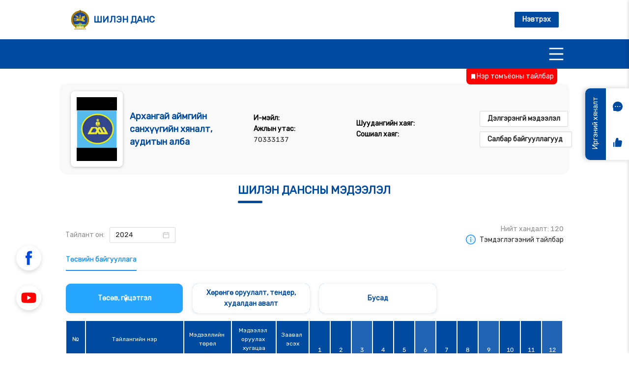

--- FILE ---
content_type: text/html; charset=UTF-8
request_url: https://geolocation-db.com/json/
body_size: 78
content:
{"country_code":"US","country_name":"United States","city":"Columbus","postal":"43215","latitude":39.9653,"longitude":-83.0235,"IPv4":"18.222.28.91","state":"Ohio"}

--- FILE ---
content_type: text/css
request_url: https://shilendans.gov.mn/static/css/main.21c0b1ea.chunk.css
body_size: 22703
content:
@import url(https://fonts.googleapis.com/css2?family=Rubik&display=swap);.ant-carousel .slick-prev{font-size:30px!important;color:#fff!important;left:196px!important}.ant-carousel .slick-next{font-size:30px!important;color:#fff!important;right:196px!important}.ant-btn-primary{background-color:#004a9f!important;border-color:#004a9f!important}.ant-btn-primary:focus,.ant-btn-primary:hover{background-color:#006eec!important}.ant-tree-switcher-loading-icon{color:#004a9f!important}body{margin:0;font-family:-apple-system,BlinkMacSystemFont,"Segoe UI","Roboto","Oxygen","Ubuntu","Cantarell","Fira Sans","Droid Sans","Helvetica Neue",Arial;-webkit-font-smoothing:antialiased;-moz-osx-font-smoothing:grayscale}*{font-family:"Rubik",sans-serif!important}::-webkit-scrollbar-thumb{background:#004a9f!important;border-radius:5px}::-webkit-scrollbar{width:10px!important;height:10px!important}.line-clamp-2{-webkit-line-clamp:2!important}.line-clamp-2,.line-clamp-3{overflow:hidden!important;text-overflow:ellipsis!important;display:-webkit-box!important;-webkit-box-orient:vertical!important}.line-clamp-3{-webkit-line-clamp:3!important}code{font-family:source-code-pro,Menlo,Monaco,Consolas,"Courier New",monospace}.video-responsive{overflow:hidden;padding-bottom:56.25%;position:relative;height:0}#ytplayer{pointer-events:none}.video-responsive iframe{left:0;top:0;height:100%;width:100%;position:absolute}#quickview-customizer{width:410px;right:-410px}#quickview-customizer.quickview-open-customizer{right:0}.customizer{padding:0;background-color:#f9f9f9}.customizer .quickview-inner{padding:15px 20px;height:100%;overflow-y:scroll}.customizer h4.section-header{margin:12px 0 0;font-size:1rem;line-height:1.5;font-weight:400}.customizer .customizer-close{position:absolute;right:10px;top:1px;padding:7px;width:auto;z-index:10;font-size:20px;color:#004a9f}.customizer a.customizer-close,.customizer a.customizer-close:focus,.customizer a.customizer-close:hover,.customizer a.customizer-toggle,.customizer a.customizer-toggle:focus,.customizer a.customizer-toggle:hover{color:#9e9e9e}.customizer .toggle{display:flex;position:absolute;top:25%;left:-90px;width:90px;height:146px;background-color:transparent;box-shadow:-4px 0 10px rgba(0,0,0,.2);border-radius:10px 0 0 10px;-webkit-transform:rotate(0deg);transform:rotate(0deg)}.customizer .toggle .customizers-toggle{text-align:center;cursor:pointer;color:#004a9f;font-size:20px;display:grid;align-items:center;width:100%;background-color:#fff}.customizer .toggle .customizers-toggle .one:hover,.customizer .toggle .customizers-toggle .two:hover{-webkit-transform:scale(1.2);transform:scale(1.2);transition:all .3s}.customizer .toggle .customizerspan-toggle{text-align:center;cursor:pointer;height:100%;background-color:#004a9f;color:#fff;border-radius:10px 0 0 10px;display:flex;align-items:center;width:80px}.customizer .toggle .customizerspan-toggle p{position:absolute;font-size:14px;-webkit-transform:rotate(-90deg);transform:rotate(-90deg);white-space:nowrap;bottom:0;left:0;-webkit-transform-origin:0 0;transform-origin:0 0;margin:0 0 0 10px}.quickview-wrapper{z-index:1021;position:fixed;top:0;bottom:0;height:100vh;right:-300px;width:300px;background:#fff;transition:right .4s cubic-bezier(.05,.74,.2,.99);-webkit-backface-visibility:hidden;backface-visibility:hidden}.quickview-wrapper.quickview-open{right:0}.quickview-wrapper{border-left:1px solid rgba(0,0,0,.05);box-shadow:0 0 8px rgba(0,0,0,.2)}.quickview-wrapper .layout-setting-item{display:flex;margin-bottom:15px;justify-content:space-between;font-size:12px;line-height:22px}.quickview-wrapper .layout-setting-item .ant-switch{text-align:center}.quickview-wrapper .layout-setting-item-slider{margin-top:-5px;font-size:12px;line-height:32px}.quickview-wrapper .layout-setting-item-slider .ant-slider{margin-right:0}.quickview-wrapper .ant-radio-button-wrapper{padding:0}.quickview-wrapper .ant-radio-button-wrapper .layout-opition{display:inline-block;padding:0 .9375rem}.quickview-wrapper .link-animated-hover{color:"gray-dark"}.quickview-wrapper .link-animated-hover:after{background:"gray-dark"}.header{justify-content:space-between;height:80px;justify-content:space-evenly}.header,.logo-nav{display:flex;align-items:center;place-content:space-between}.logo-nav{background-color:#fff!important;width:100%}.logo-container{display:flex;align-items:center;justify-content:center}.logo{width:45px;height:45px;cursor:pointer}.nav-options{display:flex;grid-template-columns:repeat(3,auto);grid-gap:40px;list-style-type:none;margin-bottom:0;justify-content:space-between}.mobile-menu{display:none}@media(max-width:1350px){.header{padding:0 10px;place-content:space-between}.logo{width:40px;height:40px}.webMenu{display:none!important}.nav-options{display:flex;width:100%;height:350px;position:absolute;left:-100%;opacity:0;transition:all .5s ease;flex-direction:column;list-style-type:none;grid-gap:0}.menu-icon,.mobile-menu{color:#fff;display:flex}.menu-icon{font-size:32px}.menu-icon,.option{align-items:center;justify-content:center}.option{display:flex;height:10vw;padding:30px 0}}::-webkit-scrollbar{width:10px;height:10px}::-webkit-scrollbar-track{background:#f1f1f1}::-webkit-scrollbar-thumb{background:#888}::-webkit-scrollbar-thumb:hover{background:#555}.divider-active{display:inline}.navs-options{display:flex;align-items:center;justify-content:space-between;height:100%;width:100%}.disabled-link{pointer-events:none}.table-striped-rows tr:nth-child(2n) td{background-color:#fbfbfb}.highcharts-text-outline{fill:#fff;stroke:#fff;stroke-width:0px;stroke-linejoin:unset}.vl{border-left:6px solid green;height:500px}.orgInfo{margin-top:20px}.datePickerCustome .ant-picker-large .ant-picker-input>input{font-size:14px}.datePickerCustome .ant-picker-large{border-radius:5px;max-height:40px;font-size:11px!important;padding:8px 11px}.donutCustome .apexcharts-legend-series{padding-bottom:1rem}.main-title{margin-top:4rem;margin-bottom:3rem;text-align:center}.main-title span{color:#004a9f;text-transform:uppercase;font-weight:600;font-size:22px;position:relative}.main-title span:after{position:absolute;content:"";top:35px;left:0;width:50px;border-radius:50px;height:5px;background:#004a9f}.sub-title{margin-top:4rem;margin-bottom:2rem;font-weight:700;font-size:24px;color:#004a9f;text-align:center;align-items:center}.season{background-color:rgba(152,200,255,.21176470588235294)!important}.react-resizable{position:relative;background-clip:padding-box}.react-resizable-handle{position:absolute;right:-5px;bottom:0;z-index:1;width:10px;height:100%;cursor:col-resize}.lazy-load-image-background.blur{height:700px}.banner-img{background-size:cover;background-repeat:no-repeat;width:100%}.carousel-left>path:last-child,.carousel-right>path:last-child{display:none}.carousel-left{margin-left:40px}.carousel-left,.carousel-right{position:absolute;top:35%;z-index:1;font-size:60px;color:#1c3b7a}.carousel-right{right:1px;margin-right:40px}.banner{position:absolute;top:0;margin:0 10%}.banner-title{color:#1c3b7a;font-size:2.5rem;line-height:40px;text-overflow:ellipsis;font-weight:700;max-width:600px;margin-top:3.5rem;margin-bottom:2.5rem}.banner-sub-title{color:#1c3b7a;font-size:14px;font-weight:700}.banner-desc,.banner-desc-link{color:#1c3b7a;max-width:800px;padding:10px;background:rgba(0,74,159,.1803921568627451);transition:all .2s;margin-bottom:2rem}.banner-desc-link{cursor:pointer}.banner-desc-link:hover{background-color:rgba(0,74,159,.23137254901960785)}.icon{color:#004a9f;font-size:19px}@media(max-width:1350px){.lazy-load-image-background.blur{max-height:330px;height:auto}.carousel-left,.carousel-right{top:150px}.navs-options{display:none!important}.divider-active{display:none}}@media(max-width:1024px){.banner-title{font-size:2rem;max-width:400px}}@media(max-width:768px){.banner{margin:0 2rem}.banner-title{font-size:24px;max-width:300px;line-height:30px;margin-bottom:1.5rem}.carousel-left{margin-left:1rem}.carousel-right{margin-right:1rem}.ant-carousel .slick-prev{left:196px!important}.ant-carousel .slick-next,.ant-carousel .slick-prev{font-size:30px!important;color:#fff!important;display:none!important}.ant-carousel .slick-next{right:196px!important}.left,.right{display:none}#quickview-customizer{width:320px;right:-320px}#quickview-customizer.quickview-open-customizer{right:0}.customizer-close{position:absolute;right:10px;top:10px;padding:7px;width:auto;z-index:10;font-size:1px;color:#004a9f}a.customizer-close,a.customizer-close:focus,a.customizer-close:hover,a.customizer-toggle,a.customizer-toggle:focus,a.customizer-toggle:hover{color:#9e9e9e}}@media(max-width:576px){.banner-img{display:none!important}.banner{position:static}.carousel-left,.carousel-right{display:none}.toggle{left:-40px!important}.quickview-open-customizer .toggle{left:-90px!important}}.style_homePageLayout__67Uq5{min-height:100vh;background-color:#fff!important}.style_featuredMenuDiv__hUrzv{margin-top:30px;width:100%;height:100%;background-size:cover;text-align:center}.style_featuredMenuDiv__hUrzv .style_featuredMenuHeader__MhqHK{padding-top:3rem;padding-bottom:1rem}.style_featuredMenuDiv__hUrzv .style_featuredMenuHeader__MhqHK .style_featuredMenuHeaderText__3Xcg0{color:#fff;font-size:24px;position:relative}.style_featuredMenuDiv__hUrzv .style_featuredMenuHeader__MhqHK .style_featuredMenuHeaderText__3Xcg0:after{position:absolute;content:"";top:35px;left:0;width:50px;border-radius:50px;height:5px;background:#fff}.style_featuredMenuRow__2odDW{margin-top:20px;padding-bottom:20px;justify-content:center;text-align:center;margin-left:0;margin-right:0}.style_featuredMenuRow__2odDW .ant-card-bordered{border:1px solid rgba(189,206,250,.3215686274509804)!important;border-radius:10px!important;box-shadow:1px 1px 10px rgba(65,65,65,.6);width:100%;max-height:200px;display:flex;align-items:center}.style_featuredMenuRow__2odDW .ant-card-bordered img{max-width:100%;max-height:200px;position:relative}.style_featuredMenuRow__2odDW .ant-card-body{width:100%;display:flex;padding:10px!important}.style_featuredMenuRow__2odDW .ant-card-body span{color:#fff;text-align:center;font-size:19px;align-self:center;line-height:24px;font-weight:700}.style_featuredMenuRow__2odDW .ant-col:last-child{padding-right:0!important}.style_featuredMenuCardshover__1CRtB:hover{-webkit-transform:scale(.97);transform:scale(.97);transition:.5s;cursor:pointer;background:#bdcefa!important}.style_featuredMenuCardshover__1CRtB{transition:.5s;height:206px;width:130px;background:rgba(189,206,250,.3215686274509804)!important}.style_device__EXNZ6{font-size:12px}.style_device__EXNZ6,.style_numberCardTotal__2pN9_{display:flex;justify-content:center;flex-direction:column}.style_numberCardTotal__2pN9_{background-color:#004a9f;color:#fff;box-shadow:0 3px 8px rgba(0,0,0,.24);border-radius:5px;height:100px}.style_numberCardTotal__2pN9_ .style_totalNumber__2Fw8N{font-size:18px;font-weight:700}.style_numberCardTotal__2pN9_ .style_total__3jS0O{font-size:18px}.style_cardTopTitle__xn8_v{color:#707070!important;font-size:13px;min-height:40px;display:-webkit-box!important;-webkit-line-clamp:2!important}.style_cardTopTitle__xn8_v,.style_leftCardTitle__20jzr{overflow:hidden!important;text-overflow:ellipsis!important;-webkit-box-orient:vertical!important}.style_leftCardTitle__20jzr{color:#0066b3!important;font-size:18px;display:flex;min-height:60px;display:-webkit-box!important;-webkit-line-clamp:3!important}.style_cardFooter__3vHLl{font-size:13px}.style_cardFooter__3vHLl .ant-rate{font-size:11px!important;color:#f0d523!important;margin-left:8px}.style_cardFooter__3vHLl .ant-rate-star-first,.style_cardFooter__3vHLl .ant-rate-star-second{color:#f0d523}.style_leftCardDivider__3UgAo{border:1px solid red!important;width:80px!important;min-width:50px!important;margin:10px 0!important}.style_requestInformation__36bvR{background:#f9f9f9!important}.style_requestInformation__36bvR .ant-card-body{padding:30px!important}.style_cardContent__3DWUc{cursor:pointer;background:#fff;height:100%;padding:1rem!important;box-shadow:0 3px 6px rgba(0,0,0,.1);border-radius:6px;border:1.5px solid #fff;display:flex;flex-direction:column;justify-content:space-between}.style_cardContent__3DWUc:hover{border:1.5px solid #0066b3!important}.style_allCard__2XWC0{overflow:auto;max-height:800px}.style_allCard__2XWC0 .style_smallNewsParent__7TU5w{padding:0 1rem 1rem}.style_allCard__2XWC0 .style_smallNewsParent__7TU5w .style_smallNews__i8wFT{color:#fff;background-repeat:no-repeat;background-position:50%;background-size:cover;height:280px;width:100%;font-weight:700;display:flex;align-items:flex-end;padding-bottom:15px}.style_allCard__2XWC0 .style_smallNewsParent__7TU5w .style_smallNews__i8wFT .style_newsTitle__2y0Cw{background-color:rgba(67,67,67,.66);height:97px;width:100%;padding:10px 20px;font-size:12px;text-align:left;display:grid;flex-direction:column;justify-content:space-between;align-items:space-between}.style_allCard__2XWC0 .style_smallNewsParent__7TU5w .style_smallNews__i8wFT .style_newsTitle__2y0Cw .style_newsDesc__DZxta{overflow:hidden!important;text-overflow:ellipsis!important;display:-webkit-box!important;-webkit-line-clamp:3!important;-webkit-box-orient:vertical!important}.style_allCard__2XWC0 .style_smallNewsParent__7TU5w .style_smallNews__i8wFT .style_newsTitle__2y0Cw .style_more__2ReW6{display:flex;justify-content:space-between;width:100%;float:left;font-weight:400}.style_allCard__2XWC0 .style_smallNewsParent__7TU5w .style_smallNews__i8wFT .style_newsTitle__2y0Cw:hover{cursor:pointer}.style_bodyText__1pK2x{text-align:justify}.style_slider__2Dqbo{font-family:"slick"}.style_allSpace__AjNm5{margin:20px 0;overflow:auto}.style_filterIcon__2n5po{color:#f75c64}.style_filterRow__1MPC2{margin-bottom:40px}.style_filterRow__1MPC2 .ant-btn-link{color:#000}@media(max-width:768px){.style_filterRow__1MPC2{margin-top:50px;margin-bottom:50px}}.style_downloadText__3sT34 .ant-btn{padding:0}.style_downloadText__3sT34 .anticon svg{color:#004a9f;font-size:19px}.style_bannerContainer__289r7{min-height:300px;position:relative}.style_bannerContainer__289r7 .ant-carousel .slick-dots li.slick-active button{background-color:#004a9f;width:10px;height:10px;position:absolute;top:-150px;border-radius:50%}.style_bannerContainer__289r7 .ant-carousel .slick-dots li button{background-color:#1050c7;width:10px;height:10px;position:absolute;top:-150px;border-radius:50%}.style_bannerContainer__289r7 .style_info__2bmqK{position:absolute;width:100%;bottom:0;background-color:hsla(0,0%,100%,.85)}.style_bannerContainer__289r7 .style_info__2bmqK .style_title24__BD4v-{color:#004a9f;font-size:24px;font-weight:700;margin:12px 0}.style_bannerContainer__289r7 .style_info__2bmqK .style_title20__2sbMC{font-size:20px}.style_bannerContainer__289r7 .style_info__2bmqK .style_description__2y8pJ{color:#004a9f;font-size:20px;font-weight:700;margin-bottom:10px}.style_popoverHead__3Ds4G{font-size:16px;color:#004a9f;display:flex;flex-direction:row}.style_popoverHead__3Ds4G .style_popoverTitle__3Zmpu{width:40%}.style_cardContainer__2M0p-{margin-top:60px}.style_cardContainer__2M0p- .style_card__3FGC9{box-shadow:0 3px 8px rgba(0,0,0,.24);border-radius:8px;height:110px;display:flex;justify-content:space-evenly;align-items:center;cursor:pointer}.style_cardContainer__2M0p- .style_card__3FGC9 .style_cardName__2kySq{color:#fff;font-size:18px;font-weight:700;display:flex;justify-content:center;line-height:20px}.style_cardContainer__2M0p- .style_card__3FGC9 .style_cardItem__vYEC8{display:flex;justify-content:center}.style_cardContainer__2M0p- .style_a__14emw{background-color:#e6e6e6}.style_cardContainer__2M0p- .style_a__14emw .style_cardName__2kySq{color:#023378}.style_cardContainer__2M0p- .style_b__37IWO{background-color:#258b70}.style_cardContainer__2M0p- .style_c__3Lq-D{background-color:#1292ae}.style_cardContainer__2M0p- .style_d__13wP0{background-color:#deb369}.style_calendarContainer__1tr29{margin-top:80px}.style_calendarContainer__1tr29 .style_calendar__2Z0uT{min-height:450px;display:flex;align-items:center;transition:.5s}.style_calendarContainer__1tr29 .style_calendarDe__KNtKx{min-height:200px;display:flex;align-items:center;transition:.5s}.style_calendarContainer__1tr29 .style_calendarItem__14pmK{color:#fff;font-weight:700;font-size:18px}.style_calendarContainer__1tr29 .style_calendarItem__14pmK .style_active__ZeM4h{margin-left:29px}.style_calendarContainer__1tr29 .style_calendarItem__14pmK .style_active__ZeM4h .style_item__1ptfj{height:auto;padding:0 10px 0 20px;opacity:1;color:#000;font-size:14px;font-weight:400;transition:.5s}.style_calendarContainer__1tr29 .style_calendarItem__14pmK .style_active__ZeM4h .style_i1__Tc_Zt{border-left:2px dashed #004a9f}.style_calendarContainer__1tr29 .style_calendarItem__14pmK .style_active__ZeM4h .style_i2__yaglh{border-left:2px dashed #567b8e}.style_calendarContainer__1tr29 .style_calendarItem__14pmK .style_active__ZeM4h .style_i3__19W9E{border-left:2px dashed #c39f7f}.style_calendarContainer__1tr29 .style_calendarItem__14pmK .style_active__ZeM4h .style_i4__3SJeL{border-left:2px dashed #00b8d5}.style_calendarContainer__1tr29 .style_calendarItem__14pmK .style_active__ZeM4h .style_bullet__zeuY0{height:8px;width:8px;border-radius:50%;margin-left:-3px}.style_calendarContainer__1tr29 .style_calendarItem__14pmK .style_active__ZeM4h .style_b1__1f0W1{background-color:#004a9f}.style_calendarContainer__1tr29 .style_calendarItem__14pmK .style_active__ZeM4h .style_b2__3ToNE{background-color:#567b8e}.style_calendarContainer__1tr29 .style_calendarItem__14pmK .style_active__ZeM4h .style_b3__3QWZu{background-color:#c39f7f}.style_calendarContainer__1tr29 .style_calendarItem__14pmK .style_active__ZeM4h .style_b4__e6bc5{background-color:#00b8d5}.style_calendarContainer__1tr29 .style_calendarItem__14pmK .style_deactive__1YhPC{margin-left:29px}.style_calendarContainer__1tr29 .style_calendarItem__14pmK .style_deactive__1YhPC .style_item__1ptfj{height:0;padding:0 10px 0 20px;border-left:2px dashed #fff;opacity:0;color:#000;font-size:14px;font-weight:400;transition:.5s}.style_calendarContainer__1tr29 .style_calendarItem1__NeDw1{cursor:pointer;z-index:10;background-color:#004a9f;width:100%;height:42px;display:flex;justify-content:center;align-items:center}.style_calendarContainer__1tr29 .style_calendarItem2__af4OV{cursor:pointer;z-index:10;background-color:#567b8e;width:100%;height:42px;display:flex;justify-content:center;align-items:center}.style_calendarContainer__1tr29 .style_calendarItem3__SE5hy{cursor:pointer;z-index:10;background-color:#c39f7f;width:100%;height:42px;display:flex;justify-content:center;align-items:center}.style_calendarContainer__1tr29 .style_calendarItem4__2gf0y{cursor:pointer;z-index:10;background-color:#00b8d5;width:100%;height:42px;display:flex;justify-content:center;align-items:center}.style_calendarContainer__1tr29 .style_arrow__1Zi9S{margin-left:18px}.style_calendarContainer__1tr29 .ant-table-small .ant-table-thead>tr>th{background-color:#ececec;color:#004a9f;text-align:center!important;font-weight:700;border-right:none!important}.style_calendarContainer__1tr29 .ant-table-tbody>tr>td,.style_calendarContainer__1tr29 .ant-table-thead>tr>th,.style_calendarContainer__1tr29 .ant-table tfoot>tr>td,.style_calendarContainer__1tr29 .ant-table tfoot>tr>th{text-align:center!important;border-collapse:separate!important;border-spacing:0 50px!important}@media(max-width:1350px){.style_bannerContainer__289r7 .style_info__2bmqK{position:static}}.style_popOverStyle__1lonT{width:230px;text-align:center;padding:20px}.style_popOverDiv__2-yHE{text-align:end}.style_popOverDiv__2-yHE .style_popOverIcon__3MgF_{color:#004a9f;font-size:19px}.style_logo__2S8gh{margin-bottom:1rem}.style_allTable__3qQAn{border:10px solid #f0f0f0}.style_allTable__3qQAn .ant-table-small .ant-table-thead>tr>th{background-color:#004a9f;color:#fff;text-align:center}.style_allTable__3qQAn .ant-table table{text-align:center}.style_allTable__3qQAn .ant-table.ant-table-bordered>.ant-table-container>.ant-table-content>table>tbody>tr>td{border-right:none!important}.style_allTable__3qQAn .ant-table.ant-table-small .ant-table-tbody>tr>td{padding:none!important}.style_allTable__3qQAn .ant-table-tbody>tr>td{border-bottom:10px solid #f0f0f0}@media(max-width:1024px){.style_row__1Uwl-{display:none}}.style_yearChartTable__3MPh1 .ant-table-small .ant-table-thead>tr>th{background-color:#004a9f;color:#fff;text-align:center}.style_yearChartTable__3MPh1 .ant-table table{text-align:center}.style_yearChartTable__3MPh1 .ant-table-summary{background:#f9f9f9}.style_filterRow__hAQPL{margin-top:30px}.style_filterRow__hAQPL .ant-card-body{padding:24px;background:#f9f9f9}.style_bigCardstyling__1jGSb .ant-card{background-color:#f9f9f9}.style_bigCardstyling__1jGSb .ant-card-body{padding:20px}.style_bigCardstyling__1jGSb .ant-card-head-title{padding:1px 0}.style_bigCardstyling__1jGSb .ant-typography strong{color:#fff}.style_bigCardstyling__1jGSb .ant-card-extra{padding:0;margin-top:10px}.style_bigCardstyling__1jGSb .ant-card-head{background:#004a9f;text-align:-webkit-center;padding:0 20px}.style_bigCardstyling__1jGSb .anticon svg{color:#fff}.style_bigCardstyling__1jGSb .ant-select-multiple .ant-select-selection-item{background:#004a9f;color:#fff}.style_downloadText__K8Y0y{margin-bottom:10px}.style_downloadText__K8Y0y .ant-btn{padding:0}.style_contentRow__3fw7W .ant-card{height:100%}.style_contentRow__3fw7W .ant-card-body{padding:15px;background:#fff}.style_lightTextColor__AtHdy{color:#b1b1b1!important}.style_localIndicatorText__2E7vs{color:#004a9f;font-size:14px}.style_container__1RlFJ{margin-top:10px!important}.style_container__1RlFJ .ant-card-body{padding:0}.style_threemapToolsIcon__2OVCg,.style_toolsIcon__1tdJI{color:#004a9f;font-size:19px}.style_threemapTabsCol__1hOqK{padding:0!important}.style_threemapTabsCol__1hOqK .ant-tabs-card>.ant-tabs-nav .ant-tabs-tab-active,.style_threemapTabsCol__1hOqK .ant-tabs-card>div>.ant-tabs-nav .ant-tabs-tab-active{background-color:#004a9f}.style_threemapTabsCol__1hOqK .ant-tabs-tab.ant-tabs-tab-active .ant-tabs-tab-btn{color:#fff}.style_threemapTabsCol__1hOqK .ant-table-small .ant-table-thead>tr>th{font-weight:700;text-align:center}.style_threemapTabsCol__1hOqK .ant-table-tbody>tr>td{text-align:right}.style_threemapTabsCol__1hOqK .ant-table-container table>thead>tr:first-child th:first-child{text-align:center!important}.style_logos__1IIG6{margin-top:20px;margin-right:20px}.style_bigContainer__5EtE9 .ant-col{display:flex}.style_bigContainer__5EtE9 .style_container__3J8Ey{background-position:50%;height:400px;width:100%;color:#fff;font-size:18px;display:flex;flex-direction:column;align-items:center;justify-content:center}.style_bigContainer__5EtE9 .style_container__3J8Ey .style_line__3Vgbi{margin:10px 0;display:flex;justify-content:center}.style_bigContainer__5EtE9 .style_container__3J8Ey .style_text1__3Y4_y{display:flex;justify-content:center;font-weight:700;margin-bottom:20px;font-size:20px}.style_bigContainer__5EtE9 .style_container__3J8Ey .style_text2__3-w4K,.style_bigContainer__5EtE9 .style_container__3J8Ey .style_text3__10k2D{display:flex;justify-content:center}.style_bigContainer__5EtE9 .style_container__3J8Ey .style_text4__zPmrk{display:flex;justify-content:center;font-size:32px;font-weight:700}@media(max-width:768px){.style_container__3J8Ey{height:auto!important;padding:2rem 0}}.style_container__1xFW3{background-color:#f5f5f5;height:100%}.style_container__1xFW3 .style_content__28KQj{padding:20px}.style_rate__3__FS{margin-bottom:15px;font-size:14px!important}.style_rate__3__FS .ant-rate-star-full .ant-rate-star-second{background-color:#004a9f;width:30px;margin-top:10px;display:flex;justify-content:center;color:#fff}.style_rate__3__FS .ant-rate-star-second{background-color:#ececec;color:#000;display:flex;justify-content:center;margin-top:10px;width:30px}.style_header__3idAS{display:flex;justify-content:center;height:48px;background-color:#004a9f;align-items:center;color:#fff}.style_date__UNFYK{margin:5px 0}.style_calendar__20CGT{margin-bottom:15px}.style_title__2UAQF{margin-left:10px;font-weight:700}.style_minusButton__2xS7K{position:absolute;right:20px}.style_tabsDiv__3BLu9{justify-content:center}.style_tabsDiv__3BLu9 .ant-tabs-tab.ant-tabs-tab-active{border-radius:0!important;background-color:#fff!important;border-color:#004a9f!important;color:#004a9f!important}.style_tabsDiv__3BLu9 .ant-tabs-tab.ant-tabs-tab-active .ant-tabs-tab-btn{color:#004a9f!important}.style_tabsCols__1zgl0 .ant-tabs-nav{margin:0!important}.style_tabsCols__1zgl0 .ant-tabs-tab{width:100%;place-content:center}.style_tabsCols__1zgl0 .ant-tabs>.ant-tabs-nav .ant-tabs-nav-more,.style_tabsCols__1zgl0 .ant-tabs>div>.ant-tabs-nav .ant-tabs-nav-more{display:none}.style_tabsCols__1zgl0 .ant-tabs>.ant-tabs-nav .ant-tabs-nav-wrap,.style_tabsCols__1zgl0 .ant-tabs>div>.ant-tabs-nav .ant-tabs-nav-wrap{place-content:center}.style_tabsCols__1zgl0 .ant-tabs>.ant-tabs-nav .ant-tabs-nav-list,.style_tabsCols__1zgl0 .ant-tabs>div>.ant-tabs-nav .ant-tabs-nav-list{width:100%}.style_tabsCols__1zgl0 .ant-tabs-tab.ant-tabs-tab-active{background-color:#004a9f;color:#fff}.style_tabsCols__1zgl0 .ant-tabs>.ant-tabs-nav .ant-tabs-nav-list,.style_tabsCols__1zgl0 .ant-tabs>div>.ant-tabs-nav .ant-tabs-nav-list{color:#000}.style_tabsCols__1zgl0 .ant-tabs-ink-bar{background:#004a9f}.style_tabsCols__1zgl0 .ant-tabs-tab+.ant-tabs-tab{margin:0 0 0 10px}.style_headerTitles__eUXqb{width:100%;position:absolute;top:26%;font-size:14px}.style_headerTitles__eUXqb .style_title__3XcWC{width:34%;font-size:40px;line-height:40px;color:#004a9f}.style_headerTitles__eUXqb .style_contentText__3L2nB{width:34%;margin-top:10px;background:hsla(0,0%,100%,.45098039215686275)}@media(max-width:1024px){.style_title__3XcWC{font-size:2rem!important;line-height:36px!important}}@media(max-width:768px){.style_title__3XcWC{font-size:20px!important;line-height:24px!important}}@media(max-width:576px){.style_headerTitles__eUXqb{top:0;height:100%}}.style_companyFilterDiv__1ywor{margin-bottom:24px;padding:5.5rem 2rem;background-repeat:no-repeat;background-size:cover}.style_companyFilterCard__U1LZS .ant-input-search>.ant-input-group>.ant-input-group-addon:last-child .ant-input-search-button{border-radius:12px 10px 10px 10px}.style_companyFilterCard__U1LZS .ant-input-search>.ant-input-group>.ant-input-group-addon:last-child{border-top-right-radius:10px;border-bottom-right-radius:10px}.style_companyFilterCard__U1LZS .ant-input-group-addon{background-color:#fff}.style_companyFilterCard__U1LZS .ant-input-group:focus{border-color:#fff;outline:0;box-shadow:0 0 0 2px rgba(136,233,87,.2)}.style_companyFilterCard__U1LZS .ant-input-affix-wrapper:not(.ant-input-affix-wrapper-disabled):hover,.style_companyFilterCard__U1LZS .ant-input-search .ant-input:focus,.style_companyFilterCard__U1LZS .ant-input-search .ant-input:hover{border-color:#fff}.style_companyFilterCard__U1LZS .ant-radio-group{width:100%}.style_companyFilterCard__U1LZS .ant-radio-checked .ant-radio-inner:focus{border-color:#004a9f}.style_companyFilterCard__U1LZS .ant-radio-checked .ant-radio-inner{border-color:#004a9f!important}.style_companyFilterCard__U1LZS .ant-radio-checked .ant-radio-inner:after{background-color:#004a9f}.style_companyFilterCard__U1LZS .ant-radio:hover .ant-radio-inner{border-color:#004a9f}.style_companyFilterCard__U1LZS .ant-input-search>.ant-input-group>.ant-input-group-addon:last-child{padding:0 13px}.style_smallFilterContainer__3GDwZ .ant-card{border-radius:2px;background:#fff;height:100%}.style_smallFilterContainer__3GDwZ .ant-card-bordered{border:1px solid #fff}.style_smallFilterContainer__3GDwZ .ant-typography{font-weight:500;color:#004a9f}.style_smallFilterContainer__3GDwZ .ant-card-body{padding:10px}.style_headerText__26kkx{color:#fff!important;font-size:24px;font-weight:700}.style_companyFilter__2MrJS{text-align:-webkit-center;padding:10px 0}.style_companyFilter__2MrJS .style_filterInput__1XYgv{padding:2px 0;border-radius:8px}.style_companyFilter__2MrJS .ant-col{white-space:nowrap}.style_companyFilter__2MrJS .ant-select:not(.ant-select-customize-input) .ant-select-selector{border:1px solid #fff;border-radius:10px 10px 10px 10px;height:43px}.style_companyFilter__2MrJS .ant-select:not(.ant-select-customize-input) .ant-select-selector .ant-select-selection-search-input{height:41px}.style_companyFilter__2MrJS .ant-btn-primary{position:absolute;height:43px;right:63px;border-radius:0 10px 10px 0}.style_companyFilter__2MrJS .ant-select-single.ant-select-show-arrow .ant-select-selection-item,.style_companyFilter__2MrJS .ant-select-single.ant-select-show-arrow .ant-select-selection-placeholder{text-align:start;padding:5px 11px 9px 10px}.style_contentFilterRow__3fS2v{background:#f9f9f9!important}.style_contentFilterRow__3fS2v .ant-card-head{background-color:#004a9f}.style_contentFilterRow__3fS2v .ant-card-head .anticon svg{color:#fff;font-size:16px}.style_contentFilterRow__3fS2v .style_cardheaderText__3WKj2{color:#fff;font-size:14px;font-weight:700}.style_filterContent__1spSh{background-color:#f9f9f9!important;height:100%}.style_filterContent__1spSh .ant-card-body{padding:10px 24px}.style_filterContent__1spSh .ant-spin-container{min-height:334px}.style_filterContent__1spSh .style_cardheaderText__1N6iM{color:#004a9f;font-weight:700;font-size:14px}.style_filterContent__1spSh .style_contentDiv__2_4DR{height:calc(45vh - 10px);overflow:auto}.style_filterContent__1spSh .style_spinStyle__N9b3R{font-size:24px;text-align-last:center}.style_orgList__2g8Dh .ant-col,.style_orgList__2g8Dh .ant-list-item{height:100%;margin:0!important}.style_contentCard__3-kQS{height:100%!important;border-radius:10px!important}.style_contentCard__3-kQS .style_imgDiv__3PiuK{position:relative}.style_contentCard__3-kQS .style_imgDiv__3PiuK .style_text__30pMU{font-size:40px;color:#004a9f;font-weight:700;position:absolute;width:100%;text-align:center}.style_contentCard__3-kQS .style_imgDiv__3PiuK .ant-image-img{display:block;object-fit:contain;width:60px;height:66px}.style_contentCard__3-kQS .ant-card-body{padding:8px 16px;height:100%}.style_contentCard__3-kQS .ant-space{height:100%}.style_contentCard__3-kQS .ant-typography{color:#004a9f;letter-spacing:-.2px}.style_contentCard__3-kQS:hover{transition:.2s;border:1px solid #004a9f!important}.style_loader__ZIYed{width:100%;border-radius:8px}.style_loader__ZIYed .ant-skeleton-input{height:90px!important}.style_contentRow__2Y7Vn{padding-top:5px;padding-bottom:50px}.style_switchIcon__2-P9i .anticon svg{cursor:pointer;color:#004a9f;font-size:22px}.style_switchIcon__2-P9i .ant-btn{padding:0}.style_headerColumnChartSecond__1EShC{padding-bottom:20px}.style_headerColumnChartSecond__1EShC .ant-select{color:#fff!important;background-color:#004a9f}.style_headerColumnChartSecond__1EShC .ant-select-arrow{color:#fff!important}.style_headerColumnChartSecond__1EShC .ant-picker{color:#fff!important;background:#004a9f}.style_headerColumnChartSecond__1EShC .ant-picker-input>input,.style_headerColumnChartSecond__1EShC .ant-picker-suffix{color:#fff!important}.style_headerColumnChartSecond__1EShC .ant-radio-checked .ant-radio-inner:focus{border-color:#004a9f}.style_headerColumnChartSecond__1EShC .ant-radio-checked .ant-radio-inner{border-color:#004a9f!important}.style_headerColumnChartSecond__1EShC .ant-radio-checked .ant-radio-inner:after{background-color:#004a9f}.style_headerColumnChartSecond__1EShC .ant-radio:hover .ant-radio-inner{border-color:#004a9f}.style_headerColumnChartSecond__1EShC .ant-radio-inner{width:18px;height:18px}.style_headerCardRow__2wEWy{border-radius:10px!important;box-shadow:1px 1px 5px rgba(214,213,213,.6)}.style_headerCardRow__2wEWy .ant-card-body{padding:40px;background-color:#f9f9f9}.style_headerColumnChart__ANgEd .ant-select{color:#fff!important;background-color:#004a9f}.style_headerColumnChart__ANgEd .ant-select-arrow{color:#fff!important}.style_headerColumnChart__ANgEd .ant-picker{color:#fff!important;background:#004a9f}.style_headerColumnChart__ANgEd .ant-picker-input>input,.style_headerColumnChart__ANgEd .ant-picker-suffix{color:#fff!important}.style_headerColumnChart__ANgEd .ant-radio-group-solid .ant-radio-button-wrapper-checked:not(.ant-radio-button-wrapper-disabled){background-color:#004a9f}.style_headerColumnChart__ANgEd .ant-radio-button-wrapper-checked:not([class*=" ant-radio-button-wrapper-disabled"]).ant-radio-button-wrapper:first-child{border-right-color:#004a9f}.style_headerColumnChart__ANgEd .ant-radio-group-solid .ant-radio-button-wrapper-checked:not(.ant-radio-button-wrapper-disabled){background:#004a9f;border-color:#004a9f}.style_allTable__2jFDA .ant-table-thead>tr>th{background:#f9f9f9!important;color:#000;line-height:25px;color:#004a9f;text-align:center}.style_allTable__2jFDA .ant-table-tbody,.style_allTable__2jFDA .ant-table-tbody>tr>th{text-align:center}.style_allTable__2jFDA .ant-table.ant-table-bordered>.ant-table-footer{text-align:end;padding:10px}.style_cardTopTitle__HG7WT{text-align:center;color:#004a9f!important;font-size:16px;margin-top:1rem;min-height:75px;height:75px;align-self:center;display:flex}.style_cardTopTitle__HG7WT strong{width:100%;align-self:center}.style_leftCardTitle__foT8z{text-align:center;color:#0066b3!important;font-size:32px;margin:1rem 0}.style_boxFeaturedNews__3gps5{text-align:center}.style_paddingCustome__1jptD{padding:1rem;box-shadow:0 3px 8px rgba(0,0,0,.1);border-radius:4px;border:1.5px solid #e5e5e5}.style_resultCard__B2lrk .ant-card-body{padding:0}.style_nameOrg__pPt6N{margin:40px 0}.style_nameOrg__pPt6N .ant-typography{cursor:pointer}.style_logoOrganization__3TWdL{box-shadow:0 1px 5px rgba(0,0,0,.24);padding:12px;display:flex;justify-content:center;align-items:center;border-radius:8px;background-color:#fff;height:auto;width:100%}.style_logoOrganization__3TWdL:after{content:"";padding-bottom:100%;display:block}.style_blue__LraWY{color:#1050c7}.style_orgMainInfo__2cTE9{background:#f9f9f9;padding:1rem;overflow-wrap:anywhere;border-radius:16px}.style_label__khYxl{font-weight:700;color:#000;margin-bottom:8px}.style_contact__1wUId{margin:16px 0}.style_contact__1wUId .style_labelContact__2XOpi{font-weight:700;color:#000}.style_orgName__ptu1G{font-size:18px;color:#004a9f;font-weight:700;line-height:26px}.style_testtable__1IfXA{margin-left:30px}.style_testtable__1IfXA .ant-table-tbody>tr>td,.style_testtable__1IfXA .ant-table-thead>tr>th{text-align:center}.style_testtable__1IfXA .ant-table-thead>tr>th{font-weight:700}.style_resultIndicatorsToolsIcon__13dEO{color:#004a9f;font-size:19px}.style_accountInformationtable__elZY3{margin:1rem}.style_accountInformationtable__elZY3 .ant-table-thead>tr>th{background-color:#004a9f;text-align:center;color:#fff}.style_accountInformationtable__elZY3 .ant-table table{text-align:center}.style_tabletext__3Mrhh{color:#004a9f;cursor:pointer}.style_question__JV72_{font-weight:700;font-size:14px;color:#000;line-height:32px;padding:0 20px 0 0;margin-top:1rem}.style_answer__3PIPz{font-size:14px;text-align:justify;line-height:24px;align-items:center}.style_contentDiv__3q6vG{padding:20px}.style_contentDiv__3q6vG .ant-typography strong{color:#004a9f}.style_contentDiv__3q6vG .ant-skeleton-element{width:100%;height:90px}.style_contentDiv__3q6vG .ant-skeleton-input{height:100%!important;border-radius:10px}.style_contentCardCol__1yFRG .ant-card.ant-card-bordered{font-size:16px;height:100%!important;border:1px solid #fff!important;border-radius:10px!important;box-shadow:1px 1px 5px rgba(214,213,213,.6)}.style_contentCardCol__1yFRG .ant-typography{color:#004a9f;min-height:59px;display:block}.style_contentCardCol__1yFRG .ant-card-body{padding:10px 22px}.style_contentCardCol__1yFRG .ant-image-img{display:block;width:70px;height:auto;-webkit-filter:opacity(.1);filter:opacity(.1)}.style_contentCardCol__1yFRG .style_text__3zk5J{font-size:40px;color:#004a9f;font-weight:700;position:absolute;top:14px;left:64px}.style_contentCardCol__1yFRG:hover{transition:1.1s}.style_contentCardCol__1yFRG:hover .ant-card.ant-card-bordered{height:100%!important;border:1px solid #004a9f!important;border-radius:10px!important;box-shadow:1px 1px 5px rgba(214,213,213,.6)}.style_contentCardCol__1yFRG:hover .ant-image-img{display:block;width:70px;height:auto;-webkit-filter:opacity(1);filter:opacity(1)}.style_contentCardCol__1yFRG:hover .ant-typography{color:#004a9f;font-size:17px;-webkit-transform:scale(1.06);transform:scale(1.06);transition:1.1s}.style_contentCardCol__1yFRG:hover .style_text__3zk5J{display:none}.style_branchOrganizationsCollapsed__3E3Un .ant-collapse>.ant-collapse-item>.ant-collapse-header{background-color:#004a9f!important;color:#fff!important}.style_branchOrganizationsButton__1KmXm{cursor:pointer}.style_branchOrganizationsTabsBodyHeader__1pMIw{color:#004a9f}.style_comp__1tgZA{width:200px;height:100px;margin:10px;display:flex;flex-direction:column;align-items:center;justify-content:center;transition:all .2s;box-shadow:0 2px 5px rgba(214,213,213,.6)}.style_comp__1tgZA:hover{-webkit-transform:translateY(-3px);transform:translateY(-3px);box-shadow:0 1px 2px -2px rgba(214,213,213,.6),0 3px 6px 0 rgba(214,213,213,.6),0 5px 12px 4px rgba(214,213,213,.6)}.style_localIndicatorText__30kHW{color:#004a9f}.style_filterCardButtonRow__2mjUH{margin-top:20px}.style_bigCardstyling__QvDHu{height:100%}.style_bigCardstyling__QvDHu .ant-card-body{padding:20px;background:#f9f9f9;height:452px}.style_bigCardstyling__QvDHu .ant-card-head-title{padding:1px 0}.style_bigCardstyling__QvDHu .ant-typography strong{color:#fff}.style_bigCardstyling__QvDHu .ant-card-extra{padding:0;margin-top:10px}.style_bigCardstyling__QvDHu .ant-card-head{background:#004a9f;text-align:-webkit-center;padding:0 20px}.style_bigCardstyling__QvDHu .anticon svg{color:#fff}.style_bigCardstyling__QvDHu .ant-select-multiple .ant-select-selection-item{background:#004a9f;color:#fff}.style_allStatus__1kIVs{padding:10px}.style_allStatus__1kIVs .style_status__3e6Go{display:flex;align-items:center;min-height:36px}.style_allStatus__1kIVs .style_status__3e6Go .style_icon__1J2Ji{margin:0 5px;width:32px;font-size:18px}.style_reportFormContainer__1XlPh .style_header__2ImMn{display:flex;justify-content:right}.style_reportFormContainer__1XlPh .style_subHeader__1rA73{width:100%;display:flex;justify-content:space-between;align-items:center;margin-top:10px}.style_reportFormContainer__1XlPh .style_subHeader__1rA73 .style_reportYear__65khN{margin:10px 0;color:#8d8d8d}.style_reportFormContainer__1XlPh .style_subHeader__1rA73 .style_reportYear__65khN .ant-picker{margin:0 10px}.style_reportFormContainer__1XlPh .style_reportDataTable__28oc6{margin:15px 0;width:100%;overflow:scroll}.style_reportFormContainer__1XlPh .style_reportDataTable__28oc6 thead tr:first-child{background:#004a9f!important}.style_reportFormContainer__1XlPh .style_reportDataTable__28oc6 thead tr:nth-child(2){background:#fff!important}.style_reportFormContainer__1XlPh .style_reportDataTable__28oc6 th{color:#fff!important;background:inherit;font-size:12px!important;border:1px solid #fff!important;text-align:center;font-weight:500;min-width:40px;white-space:pre-wrap;padding:10px}.style_reportFormContainer__1XlPh .style_reportDataTable__28oc6 th:before{width:0!important}.style_reportFormContainer__1XlPh .style_reportDataTable__28oc6 td{white-space:pre-wrap}.style_reportFormContainer__1XlPh .style_reportDataTable__28oc6 .ant-table-row-level-0{white-space:nowrap;font-size:12px;font-weight:700;color:#004a9f}.style_reportFormContainer__1XlPh .style_reportDataTable__28oc6 .ant-table-row-level-0 .ant-table-cell{padding:4px 0}.style_reportFormContainer__1XlPh .style_reportDataTable__28oc6 .ant-table-row-level-1{font-size:13px;white-space:nowrap}.style_reportFormContainer__1XlPh .style_reportDataTable__28oc6 .ant-table-row-level-1 .ant-table-cell{padding:10px;border:1px solid #fff}.style_reportFormContainer__1XlPh .style_reportDataTable__28oc6 .ant-table-row-level-1 .anticon{font-size:15px}.style_reportFormContainer__1XlPh .style_reportDataTable__28oc6 .ant-table-row-level-1 .ant-table-row-indent{padding-left:0!important}.style_reportFormContainer__1XlPh .style_reportDataTable__28oc6 td{border:solid #fff!important;border-width:1px 1px 0!important}.style_reportFormContainer__1XlPh .style_reportDataTable__28oc6 .ant-table-row-level-1:nth-child(2n){background:hsla(0,0%,94.5%,.3215686274509804)}.style_reportFormContainer__1XlPh .style_reportDataTable__28oc6 .ant-table-row-expand-icon{display:none}.style_reportFormContainer__1XlPh .style_infoCard__3mlzS{background:hsla(0,0%,96.1%,.534);margin-top:10px;padding:1rem 2rem;border-radius:12px}.style_reportFormContainer__1XlPh .style_infoCard__3mlzS .style_head__R3JlN{padding-bottom:2rem;font-size:16px;font-weight:700}.style_reportFormContainer__1XlPh .style_infoCard__3mlzS .style_body__11PJG{padding-bottom:8px}.style_reportFormContainer__1XlPh .style_infoCard__3mlzS .style_body__11PJG b{margin-left:10px}.style_orgCard__29qmg{color:#fff;font-weight:700;font-size:14px;margin-bottom:2rem}.style_orgCard__29qmg .style_number__3edN7{font-size:32px;min-width:40px;text-align:center;display:inline-table}.style_orgCard__29qmg .style_title__26Fgh{display:flex;justify-content:center;text-align:center}.style_orgCard__29qmg .ant-divider-vertical{border-left:1px solid #fff;height:40px}.style_orgCard__29qmg .style_orgCardOne__1SWs0{background-color:#004a9f}.style_orgCard__29qmg .style_orgCardOne__1SWs0,.style_orgCard__29qmg .style_orgCardTwo__28wXj{padding:10px;display:flex;justify-content:space-evenly;align-items:center;height:72px;border-radius:8px}.style_orgCard__29qmg .style_orgCardTwo__28wXj{background-color:#0ebfad}.style_orgCard__29qmg .style_orgCardThree__GPb46{padding:10px;background-color:#ff5f56;display:flex;justify-content:space-evenly;align-items:center;height:72px;border-radius:8px}.style_orgCard__29qmg .style_orgCardFive__3AXmL,.style_orgCard__29qmg .style_orgCardFour__eqCKQ{padding:10px;background-color:#39a6f9;display:flex;justify-content:space-evenly;align-items:center;height:72px;border-radius:8px}.style_tableActions__25QCR{display:flex;justify-content:right;margin:20px 0}.style_tableWrapper__q0ewl thead tr{background:#004a9f!important}.style_tableWrapper__q0ewl th{color:#fff!important;background:inherit!important;font-size:12px!important;border:1px solid #fff!important;text-align:center;font-weight:100;min-width:40px;padding:10px;white-space:pre-wrap}.style_tableWrapper__q0ewl th:before{width:0!important}.style_tableWrapper__q0ewl td{padding:4px 8px!important;font-size:12px!important}.style_tableWrapper__q0ewl .ant-table-body{min-height:150px!important}.style_tableWrapper__q0ewl .ant-btn,.style_tableWrapper__q0ewl .ant-input,.style_tableWrapper__q0ewl .ant-input-number,.style_tableWrapper__q0ewl .ant-input-number-input,.style_tableWrapper__q0ewl .ant-picker{padding:0;border:none;box-shadow:none;min-width:-webkit-min-content;min-width:min-content;background:transparent;font-size:12px!important;transition:none;-webkit-transform:none;transform:none}.style_tableWrapper__q0ewl .ant-picker-input>input{font-size:12px}.style_tableWrapper__q0ewl .ant-table-sticky-holder{top:65px!important}.style_tableWrapper__q0ewl .ant-table-cell-scrollbar{background:#c7c7c7!important}.style_tableWrapper__q0ewl tr.ant-table-row.ant-table-row-level-0:nth-child(2n){background:hsla(0,0%,94.5%,.3215686274509804)!important}.style_fileDownload__3YZlK .anticon{color:#004a9f;margin-right:8px;font-size:16px}.style_headerTitles__1DzUr{font-size:14px;padding-bottom:80px;padding-top:30px}.style_svgCol__HGwkY{text-align:center}.style_bannerContainer__Oy55N{position:relative;background-image:url(/static/media/opendatabanner.c8f242b2.png);background-size:cover}.style_bannerContainer__Oy55N .ant-carousel .slick-dots li.slick-active button{background-color:#004a9f;width:10px;height:10px;position:absolute;top:-10px;border-radius:50%}.style_bannerContainer__Oy55N .ant-carousel .slick-dots li button{background-color:#1050c7;width:10px;height:10px;position:absolute;top:-10px;border-radius:50%}.style_menuContainer__3gxVm{margin-top:10px}.style_menuContainer__3gxVm .style_outerCard__3JHHg{border-radius:10px;position:relative;display:flex;align-items:center}.style_menuContainer__3gxVm .style_card__2wgUn{width:100%;display:flex!important;justify-content:center;align-items:center;text-align:center;box-shadow:0 1px 8px rgba(0,0,0,.1);background-color:#fff;border-radius:10px;color:#004a9f;min-height:60px;padding:4px;cursor:pointer;transition:all .2s}.style_menuContainer__3gxVm .style_card__2wgUn:hover{box-shadow:4px 4px 12px rgba(0,0,0,.15)}.style_menuContainer__3gxVm .style_activeCard__9OHoA{color:#fff;background-color:inherit;padding:4px;z-index:1}.style_menuContainer__3gxVm .style_activeCard__9OHoA:hover{background-color:inherit}.style_tableContainer__1ft1H{margin:50px 0}.style_tableContainer__1ft1H th{border:1px solid #fff!important}.style_tableContainer__1ft1H th:before{width:0!important}.style_tableContainer__1ft1H thead>tr:nth-child(2n)>th{background-color:#e8e8e8;color:#112d6a;font-weight:700}.style_tableContainer__1ft1H tr:nth-child(2n) td{background-color:#f9f9f9}.style_tableContainer__1ft1H .ant-table-thead>tr>th[colspan]:not([colspan="1"]){text-align:left}.style_tableContainer__1ft1H .ant-select:not(.ant-select-customize-input) .ant-select-selector{border:none;width:100%}.style_tableContainer__1ft1H .ant-select{width:100%}.style_tableContainer__1ft1H .ant-table-cell{border:1px solid #fff}.style_searchInput__I88UK{width:100%;border:none;padding:0;color:#000;background-color:inherit}.style_searchInput__I88UK input{background-color:inherit}.style_searchInput__I88UK .anticon{font-size:20px;color:#004a9f}.style_resultContainer__2BP2b{margin-top:50px}.style_content__11TMY{margin-top:50px;display:flex}.style_content__11TMY .style_menuSide__GiQHh{width:120px}.style_content__11TMY .style_result__13TUn{width:100%}.style_content__11TMY .style_reportName__UDuyF{font-weight:700;font-size:14px;color:#fff;margin-right:20px}.style_content__11TMY .style_filter__8KAHO{background-color:#004a9f;color:#fff;font-weight:700;display:flex;justify-content:space-between;align-items:center;margin-bottom:12px;padding:20px 40px}.style_content__11TMY .style_filter__8KAHO .style_filterIcon__2lEgk{margin-left:1rem}.style_content__11TMY .style_activeMenu__cqvXb{background-color:#004a9f!important;color:#fff}.style_content__11TMY .style_menu__1h9Pq{background-color:#f5f5f5;margin-bottom:10px;margin-right:10px;display:flex;flex-direction:column;align-items:center;justify-content:center;width:80px;height:80px;font-size:13px;cursor:pointer}.style_center__23Adt{display:flex;justify-content:center}.style_openDataLink__3Uzw6{color:#004a9f;cursor:pointer}@media(min-width:1600px){.style_menuContainer__3gxVm .ant-col-xxl-4{flex:auto;max-width:20%}}@media(max-width:992px){.style_content__11TMY{flex-direction:column}.style_menuSide__GiQHh{width:100%!important;display:flex;flex-wrap:wrap;margin-bottom:1rem}}.style_contentCardCol__zvtm5{height:100%!important;border-radius:10px!important;box-shadow:1px 1px 5px rgba(214,213,213,.6)}.style_contentCardCol__zvtm5 .ant-typography{color:#004a9f}.style_contentCardCol__zvtm5 .ant-card-body{padding:10px 22px}.style_contentCardCol__zvtm5 .ant-image-img{display:block;width:70px;height:auto;-webkit-filter:opacity(.1);filter:opacity(.1)}.style_contentCardCol__zvtm5 .style_text__flLQf{font-size:40px;color:#004a9f;font-weight:700;position:absolute;top:14px;left:64px}.style_contentCardCol__zvtm5:hover{transition:.2s;border:1px solid #004a9f!important}.style_contentCardCol__zvtm5:hover .ant-image-img{display:block;width:70px;height:auto;-webkit-filter:opacity(1);filter:opacity(1)}.style_contentCardCol__zvtm5:hover .ant-typography{-webkit-transform:scale(1.01);transform:scale(1.01);transition:1.1s}.style_contentCardCol__zvtm5:hover .style_text__flLQf{display:none}.style_governmentSpecialsContentRow__3VPkB{align-items:center;padding-top:20px;padding-bottom:20px}.style_governmentSpecialsContentRow__3VPkB .ant-typography strong{font-weight:600;color:#004a9f;font-size:16px}.style_governmentSpecialsContentRow__3VPkB .ant-divider-horizontal{border-top:1.5px solid #004a9f}.style_governmentSpecialsContentRow__3VPkB .anticon svg{color:#004a9f}.style_filterRow__2cpsX .style_filter__fyA5v{border-radius:4px;width:100%;height:40px;display:flex;align-items:center}.style_filterRow__2cpsX .ant-select:not(.ant-select-customize-input) .ant-select-selector,.style_filterRow__2cpsX .style_filter__fyA5v{background-color:#f6f6f6!important;border:none}.style_filterRow__2cpsX .ant-picker-small{background-color:#f6f6f6!important;border-radius:4px;border:none;width:100%;height:40px;display:flex;align-items:center;font-size:12px}.style_results__39Xck{padding:20px 0;color:#1050c7}.style_path__2SHwW{display:flex;align-items:flex-start;color:#1050c7}.style_home__26n1u{height:16px;margin-right:5px}.style_toolsIcon__1Ds9R{color:#004a9f;font-size:19px}.style_table__Dgrb9{cursor:pointer}.style_profile__2lL9D{background-color:#fff;margin:10px 0;padding:10px 20px}.style_profile__2lL9D .style_question__1aokz{color:silver}.style_profile__2lL9D .style_answer__o7ip-{color:#000}.style_arrow__2oH-4{margin-right:10px}.style_allSpaces__awXgb{margin-top:30px;margin-bottom:10px;border:1px solid #e5e5e5;border-radius:10px;padding:1rem;height:100%}.style_headerDiv__6PTM8{display:flex;justify-content:center;text-align:center;position:relative}.style_headerDiv__6PTM8 .style_text__3no2a{font-weight:700;color:#004a9f;text-transform:uppercase;font-weight:600;font-size:14px;position:relative}.style_filterIcon__1qAlT{color:#f75c64}.style_filterRow__iXMj3{margin-top:20px;margin-bottom:10px}.style_filterRow__iXMj3 .ant-btn-link{color:#000}.style_bannerSvg__2k3C1{max-width:100%}.style_iphone__24SCD{-webkit-animation:style_iphone__24SCD 1.5s ease-in-out infinite alternate;animation:style_iphone__24SCD 1.5s ease-in-out infinite alternate;-webkit-transform-origin:bottom;transform-origin:bottom;transform-box:fill-box}@-webkit-keyframes style_iphone__24SCD{0%{-webkit-transform:rotate(10deg);transform:rotate(10deg)}to{-webkit-transform:rotate(30deg);transform:rotate(30deg)}}@keyframes style_iphone__24SCD{0%{-webkit-transform:rotate(10deg);transform:rotate(10deg)}to{-webkit-transform:rotate(30deg);transform:rotate(30deg)}}.style_hand__17Id8{-webkit-animation:style_hand__17Id8 1.5s ease-in-out infinite alternate;animation:style_hand__17Id8 1.5s ease-in-out infinite alternate;-webkit-transform-origin:top left;transform-origin:top left;transform-box:fill-box}@-webkit-keyframes style_hand__17Id8{0%{-webkit-transform:rotate(0deg);transform:rotate(0deg)}to{-webkit-transform:rotate(-10deg);transform:rotate(-10deg)}}@keyframes style_hand__17Id8{0%{-webkit-transform:rotate(0deg);transform:rotate(0deg)}to{-webkit-transform:rotate(-10deg);transform:rotate(-10deg)}}.style_leg__1QUuh{-webkit-animation:style_leg__1QUuh 1.5s ease-in-out infinite alternate;animation:style_leg__1QUuh 1.5s ease-in-out infinite alternate;-webkit-transform-origin:top left;transform-origin:top left;transform-box:fill-box}@-webkit-keyframes style_leg__1QUuh{0%{-webkit-transform:rotate(0deg);transform:rotate(0deg)}to{-webkit-transform:rotate(-15deg);transform:rotate(-15deg)}}@keyframes style_leg__1QUuh{0%{-webkit-transform:rotate(0deg);transform:rotate(0deg)}to{-webkit-transform:rotate(-15deg);transform:rotate(-15deg)}}.style_box__2koGV{-webkit-animation:style_box__2koGV 1.5s ease-in-out infinite alternate;animation:style_box__2koGV 1.5s ease-in-out infinite alternate;-webkit-transform-origin:top left;transform-origin:top left;transform-box:fill-box}@-webkit-keyframes style_box__2koGV{0%{-webkit-transform:translateY(0);transform:translateY(0)}to{-webkit-transform:translateY(-40%);transform:translateY(-40%)}}@keyframes style_box__2koGV{0%{-webkit-transform:translateY(0);transform:translateY(0)}to{-webkit-transform:translateY(-40%);transform:translateY(-40%)}}.style_head__2AQZB{-webkit-animation:style_head__2AQZB 1.5s ease-in-out infinite alternate;animation:style_head__2AQZB 1.5s ease-in-out infinite alternate;-webkit-transform-origin:bottom;transform-origin:bottom;transform-box:fill-box}@-webkit-keyframes style_head__2AQZB{0%{-webkit-transform:rotate(5deg);transform:rotate(5deg)}to{-webkit-transform:rotate(-5deg);transform:rotate(-5deg)}}@keyframes style_head__2AQZB{0%{-webkit-transform:rotate(5deg);transform:rotate(5deg)}to{-webkit-transform:rotate(-5deg);transform:rotate(-5deg)}}.style_womanHand__1l8xM{-webkit-animation:style_womanHand__1l8xM 1.5s ease-in-out infinite alternate;animation:style_womanHand__1l8xM 1.5s ease-in-out infinite alternate;-webkit-transform-origin:top right;transform-origin:top right;transform-box:fill-box}@-webkit-keyframes style_womanHand__1l8xM{0%{-webkit-transform:rotate(0deg);transform:rotate(0deg)}to{-webkit-transform:rotate(25deg);transform:rotate(25deg)}}@keyframes style_womanHand__1l8xM{0%{-webkit-transform:rotate(0deg);transform:rotate(0deg)}to{-webkit-transform:rotate(25deg);transform:rotate(25deg)}}.style_data1__3FYLm{-webkit-animation:style_data__3l6cd 2.5s ease-in-out 1s infinite alternate;animation:style_data__3l6cd 2.5s ease-in-out 1s infinite alternate}.style_data2__1Uq6a{-webkit-animation:style_data__3l6cd 2s ease-in-out 2s infinite alternate;animation:style_data__3l6cd 2s ease-in-out 2s infinite alternate}.style_data3__2f9U4{-webkit-animation:style_data__3l6cd 1.5s ease-in-out 3s infinite alternate;animation:style_data__3l6cd 1.5s ease-in-out 3s infinite alternate}@-webkit-keyframes style_data__3l6cd{0%{opacity:0}to{opacity:1}}@keyframes style_data__3l6cd{0%{opacity:0}to{opacity:1}}.style_rightHand__3cqQx{-webkit-animation:style_rightHand__3cqQx 1.5s ease-in-out infinite alternate;animation:style_rightHand__3cqQx 1.5s ease-in-out infinite alternate;-webkit-transform-origin:top;transform-origin:top;transform-box:fill-box}@-webkit-keyframes style_rightHand__3cqQx{0%{-webkit-transform:rotate(0deg);transform:rotate(0deg)}to{-webkit-transform:rotate(25deg);transform:rotate(25deg)}}@keyframes style_rightHand__3cqQx{0%{-webkit-transform:rotate(0deg);transform:rotate(0deg)}to{-webkit-transform:rotate(25deg);transform:rotate(25deg)}}.style_leftHand__2V5Zp{-webkit-animation:style_leftHand__2V5Zp 1.5s ease-in-out infinite alternate;animation:style_leftHand__2V5Zp 1.5s ease-in-out infinite alternate;-webkit-transform-origin:top right;transform-origin:top right;transform-box:fill-box}@-webkit-keyframes style_leftHand__2V5Zp{0%{-webkit-transform:rotate(0deg);transform:rotate(0deg)}to{-webkit-transform:rotate(8deg);transform:rotate(8deg)}}@keyframes style_leftHand__2V5Zp{0%{-webkit-transform:rotate(0deg);transform:rotate(0deg)}to{-webkit-transform:rotate(8deg);transform:rotate(8deg)}}.style_paper__1HoHb{-webkit-animation:style_paper__1HoHb 1.5s ease-in-out infinite alternate;animation:style_paper__1HoHb 1.5s ease-in-out infinite alternate;-webkit-transform-origin:top right;transform-origin:top right;transform-box:fill-box}@-webkit-keyframes style_paper__1HoHb{0%{-webkit-transform:translateY(0) translateX(0);transform:translateY(0) translateX(0)}to{-webkit-transform:translateY(-8%) translateX(-8%);transform:translateY(-8%) translateX(-8%)}}@keyframes style_paper__1HoHb{0%{-webkit-transform:translateY(0) translateX(0);transform:translateY(0) translateX(0)}to{-webkit-transform:translateY(-8%) translateX(-8%);transform:translateY(-8%) translateX(-8%)}}@media(max-width:576px){.style_bannerSvg__2k3C1{max-height:230px!important}}.style_tableContainer__pIbai{display:flex;margin:36px 0}.style_tableContainer__pIbai .style_vBar__LMOOR{padding:10px;background-color:#004a9f;text-align:center}.style_tableContainer__pIbai .style_chartHeader__1b9t_{display:flex;align-items:center;color:#004a9f;font-weight:700;padding-top:10px}.style_tableContainer__pIbai tr:nth-child(2n) td{background-color:#f9f9f9}.style_tableContainer__pIbai .ant-table-thead>tr>th[colspan]:not([colspan="1"]){text-align:left}.style_tableContainer__pIbai .ant-select:not(.ant-select-customize-input) .ant-select-selector{border:none;width:100%}.style_tableContainer__pIbai .ant-select{width:100%}.style_tableContainer__pIbai .ant-table-small .ant-table-thead>tr:nth-child(3n)>th{background-color:#e8e8e8;color:#112d6a;font-weight:700}.style_tableContainer__pIbai .ant-table-small .ant-table-thead>tr>th{background-color:#fff;font-weight:700;color:#004a9f}.style_tableContainer__pIbai .ant-table-thead>tr>th:not(:last-child):not(.ant-table-selection-column):not(.ant-table-row-expand-icon-cell):not([colspan]):before{display:none}.style_buttonBar__1p6gq{background-color:#004a9f;padding:10px}.style_metaDataTitle__2W1yL{color:#004a9f;font-weight:700}.style_dataContainer__2FCg9{margin-bottom:50px}.style_dataContainer__2FCg9 .ant-table-tbody>tr>td{height:70px}.style_logo__-rVPw{margin-left:20px;cursor:pointer}.style_showTree__T7X1Y{visibility:visible;position:absolute;left:100px;top:20px;z-index:10;box-shadow:0 3px 8px rgba(0,0,0,.24);padding:1rem!important;min-width:20vw}@media(max-width:768px){.style_tableContainer__pIbai{flex-direction:column}.style_vBar__LMOOR .ant-space,.style_vBar__LMOOR .ant-space-vertical{flex-direction:row}}.style_menu__2nCEW{background-color:#f9f9f9;box-shadow:0 1px 5px #a8a8a8;min-height:50vh;font-size:12px}.style_menu__2nCEW .style_buttons__oT5Q1{display:flex;justify-content:space-evenly;margin:20px}.style_menu__2nCEW .ant-steps-item-title{font-size:13px}.style_filterContent__1Uk3-{padding:20px 30px 0}.style_btn__1tw3K{width:100%;justify-content:right;padding:30px}@media(max-width:992px){.style_filterContent__1Uk3-{height:calc(100vh - 260px);overflow-y:auto;overflow-x:hidden}}.style_menuBox__1Xk_h{padding:10px 20px!important;background-color:#fff;height:calc(100% - 30px);max-height:330px;width:100%;min-width:200px;overflow-y:scroll;font-size:12px}.style_menuBox__1Xk_h .ant-checkbox-wrapper{display:flex;flex-direction:row;font-size:12px}.style_menuBox__1Xk_h .ant-space{width:100%}.style_menuBox__1Xk_h .ant-space-item:last-child{width:50%!important}.style_menuBox__1Xk_h .ant-skeleton{margin:3px 0}.style_menuBox__1Xk_h .ant-skeleton-element{width:100%!important}.style_menuBox__1Xk_h .ant-skeleton-element>*{height:9px!important}.style_menuBox__1Xk_h .ant-skeleton-input{vertical-align:middle!important;margin-bottom:1px}.style_menuBox__1Xk_h .ant-skeleton-avatar{width:15px!important;height:15px!important;border-radius:2px}.style_subHeader__2g2I7{margin-bottom:5px;font-weight:700;display:flex;align-items:center;justify-content:space-evenly}.style_subHeader__2g2I7 .ant-checkbox-wrapper{font-size:12px}.style_row__3oqm3{margin:16px 0}.style_subMenu__3zUC6{display:flex;flex-direction:column;font-size:12px}.style_subMenu__3zUC6 .ant-tree{padding:10px}.style_subMenu__3zUC6 .ant-checkbox-group-item{margin-bottom:4px}.style_FilterByOrg__2ebx_ .style_search__domio{width:100%;max-width:350px;margin-bottom:20px}.style_FilterByOrg__2ebx_ .style_org__W4ADW{background-color:#fff;display:flex;height:100%;border:1px solid #eee;align-items:center;padding:2px 10px}.style_FilterByOrg__2ebx_ .style_org__W4ADW .ant-image-img{max-height:60px}.style_FilterByOrg__2ebx_ .style_orgName__oRTBt{color:#004a9f;font-weight:600}.style_FilterByOrg__2ebx_ .style_label__2aH07{color:#004a9f}.style_FilterByOrg__2ebx_ .style_loader__1hMdm{color:#004a9f;font-size:24px}.pvtUi{width:100%;display:block;overflow:scroll;border:1px solid #dcdcdc}.pvtVals{width:20%}table.pvtTable{width:100%}.pvtAxisLabel{background-color:#d3dcea!important}.pvtAxisContainer li{padding:4px}.pvtAxisContainer.pvtVertList li{min-width:300px}.pvtAxisContainer li span.pvtAttr{white-space:inherit}.style_mainContent__1pPgP{padding-right:48px}.style_mainContent__1pPgP .style_headerDiv__yb78T{display:block;text-align:left;margin-top:1rem;text-align:justify;font-weight:700;color:#212121;text-transform:uppercase;font-weight:600;font-size:14px;position:relative}.style_mainContent__1pPgP .style_newsContent__37XMx .style_content__21ju3,.style_mainContent__1pPgP .style_newsContent__37XMx .style_description__33aeb{margin:1rem 0;width:100%;float:left;text-align:justify}.style_newsList__1IRgv{border:1px solid #f1f1f1;padding:20px}.style_path__1z1Gi{display:flex;background:#f8f8f8;padding:.5rem;margin-top:1rem}.style_path__1z1Gi .style_breadcrumbs__1qRWI{font-size:16px;margin-top:2px;margin-left:5px}.style_imgCustome__3wS7R{text-align:center}.style_smallNews__1MoM0{color:#fff;background-repeat:no-repeat;background-position:50%;background-size:cover;height:280px;width:100%;font-weight:700;display:flex;align-items:flex-end;margin-bottom:20px}.style_smallNews__1MoM0 .style_newsTitle__5Slbc{background-color:rgba(67,67,67,.66);height:97px;width:100%;padding:10px 20px;font-size:12px;text-align:left;display:grid;flex-direction:column;justify-content:space-between;align-items:space-between}.style_smallNews__1MoM0 .style_newsTitle__5Slbc .style_newsDesc__2I_Dt{overflow:hidden!important;text-overflow:ellipsis!important;display:-webkit-box!important;-webkit-line-clamp:3!important;-webkit-box-orient:vertical!important}.style_smallNews__1MoM0 .style_newsTitle__5Slbc .style_more__1O9hT{display:flex;justify-content:space-between;width:100%;float:left;font-weight:400}.style_smallNews__1MoM0 .style_newsTitle__5Slbc:hover{cursor:pointer}.style_headerTitles__12e9r{width:100%;position:absolute;top:120px;font-size:14px}.style_headerTitles__12e9r .style_headerTitles48__2lAZY{width:12%;font-size:40px;line-height:40px;color:#004a9f}.style_headerTitles__12e9r .style_headerTitlesText__bn8cZ{margin-top:10px}.style_bannerContainer__3oJpI{position:relative;margin-top:20px}.style_bannerContainer__3oJpI .ant-carousel .slick-dots li.slick-active button{background-color:#004a9f;width:10px;height:10px;border-radius:50%}.style_bannerContainer__3oJpI .ant-carousel .slick-dots li button{background-color:#1050c7;width:10px;height:10px;border-radius:50%}.style_cardContainer__30L-5{margin-top:20px}.style_cardContainer__30L-5 .style_card__38MUk{box-shadow:0 3px 8px rgba(0,0,0,.24);border-radius:8px;height:150px;display:flex;justify-content:space-evenly;align-items:center;margin:5px;cursor:pointer;font-size:16px;font-weight:700;color:#fff}.style_cardContainer__30L-5 .style_card__38MUk .style_title__GDjqi{position:absolute;text-align:center;margin:0 20px;opacity:0;transition:.3s}.style_cardContainer__30L-5 .style_card__38MUk .style_logo__1y8nO,.style_cardContainer__30L-5 .style_card__38MUk:hover .style_title__GDjqi{opacity:1;transition:.3s}.style_cardContainer__30L-5 .style_card__38MUk:hover .style_logo__1y8nO{opacity:.3;transition:.3s;-webkit-transform:scale(1.7);transform:scale(1.7)}.style_cardContainer__30L-5 .style_active__2BoSk .style_title__GDjqi{opacity:1;transition:.3s}.style_cardContainer__30L-5 .style_active__2BoSk .style_logo__1y8nO{opacity:.3;transition:.3s;-webkit-transform:scale(1.7);transform:scale(1.7)}.style_cardContainer__30L-5 .style_a__JBy11{background-color:#0066b3}.style_cardContainer__30L-5 .style_b__Yw1oH{background-color:#ffca61}.style_cardContainer__30L-5 .style_c__2RcVg{background-color:#50b9ff}.style_cardContainer__30L-5 .style_d__tNx6P{background-color:#6ab189}.style_options__2Ai7v{width:100%}.style_path__n1GxS{display:flex;align-items:flex-start;margin-top:30px}.style_endPath__2QTVn{color:#1050c7;font-weight:700}.style_home__1MUvn{height:16px;margin-right:5px}.style_chartContainer__WTEMM{margin-top:40px}.style_chartContainer__WTEMM .style_title1__1iuEj{font-size:20px;font-weight:700;color:#004a9f}.style_chartContainer__WTEMM .style_title2__-0NBv{font-size:40px;font-weight:700;color:#004a9f;line-height:48px;margin:20px 0}.style_chartContainer__WTEMM .style_first__2O8YA{display:flex;flex-direction:column;align-items:flex-start;justify-content:center;border-bottom:1px solid #d3d3d3;border-right:1px solid #d3d3d3;padding:20px}.style_chartContainer__WTEMM .style_second__1xokw{border-bottom:1px solid #d3d3d3}.style_chartContainer__WTEMM .style_third__GazeG{border-right:1px solid #d3d3d3;padding-right:20px}.style_searchContainer__3Ij0b{margin-top:20px}.style_searchContainer__3Ij0b .ant-btn{padding:0!important}.style_searchContainer__3Ij0b .style_angilal__3PFTe{width:250px;background-color:#f5f5f5;padding:10px 20px;display:flex;align-items:center;justify-content:space-between;margin-bottom:20px}.style_searchContainer__3Ij0b .style_angilal__3PFTe .style_angilalOptions__2VgHi{width:140px}.style_searchContainer__3Ij0b .style_filterContainer__2A1SZ{background-color:#f5f5f5;width:250px}.style_searchContainer__3Ij0b .style_filterContainer__2A1SZ .style_subHeader__1uzql{display:flex;justify-content:space-between;padding:0 20px;height:48px;background-color:#004a9f;align-items:center;color:#fff}.style_searchContainer__3Ij0b .style_filterContainer__2A1SZ .style_filter__1F9oz{padding:20px}.style_searchContainer__3Ij0b .style_filterContainer__2A1SZ .style_filter__1F9oz .style_subFilter__35GFe{margin-bottom:15px}.style_searchContainer__3Ij0b .style_filterContainer__2A1SZ .style_filter__1F9oz .style_row__1w4Iz{margin-top:15px}.style_searchContainer__3Ij0b .style_filterContainer__2A1SZ .style_filter__1F9oz .style_rate__3HMtF{margin-bottom:15px;font-size:14px}.style_searchContainer__3Ij0b .style_filterContainer__2A1SZ .style_filter__1F9oz .style_rate__3HMtF .ant-rate-star-full .ant-rate-star-second{background-color:#004a9f;width:30px;margin-top:10px;display:flex;justify-content:center;color:#fff}.style_searchContainer__3Ij0b .style_filterContainer__2A1SZ .style_filter__1F9oz .style_rate__3HMtF .ant-rate-star-second{background-color:#ececec;color:#000;display:flex;justify-content:center;margin-top:10px;width:30px}.style_searchContainer__3Ij0b .style_filterContainer__2A1SZ .style_filter__1F9oz .style_btnClear__3WiEX{width:100px;display:flex;justify-content:space-between;border-radius:10px;border:2px solid #004a9f;color:#004a9f}.style_searchContainer__3Ij0b .style_filterContainer__2A1SZ .style_filter__1F9oz .style_btnFilter__ZYyki{width:100px;display:flex;justify-content:space-around;border-radius:10px;border:2px solid #004a9f}.style_searchContainer__3Ij0b .style_chart__2On-z{background-color:#fafafa}.style_options__1pOyl{width:100%}.style_locationContainer__2nKIr{margin-top:20px}.style_locationContainer__2nKIr .style_map__1q42K{border:1px solid #d3d3d3}.style_concessContainer__32cS9{margin-top:60px}.style_concessContainer__32cS9 .style_title__3yKJC{font-size:20px;font-weight:700;color:#004a9f;display:flex;justify-content:center}.style_concessContainer__32cS9 .style_first__2WKF0,.style_concessContainer__32cS9 .style_second__2kPc4{padding:20px;border:1px solid #d3d3d3}.style_searchContainer__1ZrBK{margin:20px 0 50px}.style_searchContainer__1ZrBK .style_header__pPVFm{color:#004a9f;font-size:24px;font-weight:700;margin:40px}.style_searchContainer__1ZrBK .style_angilal__13j1l{width:250px;background-color:#f5f5f5;padding:10px 20px;display:flex;align-items:center;justify-content:space-between;margin-bottom:20px}.style_searchContainer__1ZrBK .style_angilal__13j1l .style_angilalOptions__1gNrb{width:120px}.style_searchContainer__1ZrBK .style_filterContainer__1N6CO{background-color:#f5f5f5;width:250px}.style_searchContainer__1ZrBK .style_filterContainer__1N6CO .style_subHeader__3hER5{display:flex;justify-content:space-between;padding:0 20px;height:48px;background-color:#004a9f;align-items:center;color:#fff}.style_searchContainer__1ZrBK .style_filterContainer__1N6CO .style_filter__36FIp{padding:20px}.style_searchContainer__1ZrBK .style_filterContainer__1N6CO .style_filter__36FIp .style_subFilter__xrsDi{margin-bottom:15px}.style_searchContainer__1ZrBK .style_filterContainer__1N6CO .style_filter__36FIp .style_row__JFOfb{margin-top:15px}.style_searchContainer__1ZrBK .style_filterContainer__1N6CO .style_filter__36FIp .style_rate__rOC8o{margin-bottom:15px;font-size:14px}.style_searchContainer__1ZrBK .style_filterContainer__1N6CO .style_filter__36FIp .style_rate__rOC8o .ant-rate-star-full .ant-rate-star-second{background-color:#004a9f;width:30px;margin-top:10px;display:flex;justify-content:center;color:#fff}.style_searchContainer__1ZrBK .style_filterContainer__1N6CO .style_filter__36FIp .style_rate__rOC8o .ant-rate-star-second{background-color:#ececec;color:#000;display:flex;justify-content:center;margin-top:10px;width:30px}.style_searchContainer__1ZrBK .style_filterContainer__1N6CO .style_filter__36FIp .style_btnClear__2azbf{width:100px;display:flex;justify-content:space-between;border-radius:10px;border:2px solid #004a9f;color:#004a9f}.style_searchContainer__1ZrBK .style_filterContainer__1N6CO .style_filter__36FIp .style_btnFilter__336h4{width:100px;display:flex;justify-content:space-around;border-radius:10px;border:2px solid #004a9f}.style_searchContainer__1ZrBK .style_results__1XOP3{background-color:#fafafa;padding:40px 20px;overflow-y:scroll;height:100vh}.style_searchContainer__1ZrBK .style_results__1XOP3 .style_result__quiHj{margin-bottom:20px;padding:20px 40px;background-color:#fff;box-shadow:1px 1px 5px rgba(214,213,213,.6)}.style_searchContainer__1ZrBK .style_results__1XOP3 .style_result__quiHj .style_concessName__2f1_Y{color:#004a9f;font-weight:700;font-size:16px;margin-bottom:15px}.style_searchContainer__1ZrBK .style_results__1XOP3 .style_result__quiHj .style_concessDetail__1HjKu{display:flex;align-items:center}.style_searchContainer__1ZrBK .style_results__1XOP3 .style_result__quiHj .style_concessDetail__1HjKu .style_detail__2ZBSn{margin-left:10px;margin-top:4px}.style_searchContainer__1ZrBK .style_results__1XOP3 .style_result__quiHj .style_btn__2z1J0{display:flex;justify-content:flex-end;align-items:flex-end}.style_options__2b0eW{width:100%}.style_resultContainer__2jCFh .style_name__33Ej6{margin:30px 0;color:#004a9f;font-weight:700;font-size:24px}.style_resultContainer__2jCFh .style_title__3yKJC{color:#004a9f;font-weight:700}.style_resultContainer__2jCFh .style_title2__L14Gp{color:#004a9f;font-weight:700;margin:30px 0 15px}.style_resultContainer__2jCFh .style_subContainer__2PWFf{margin-top:30px;padding:20px;background-color:#f3f3f3}.style_resultContainer__2jCFh .style_progress__z7nrL{margin-top:30px;padding:20px;border:1px solid #e6e6e6}.style_resultContainer__2jCFh .style_progress__z7nrL .ant-slider-disabled .ant-slider-track{background-color:#0066b3!important}.style_resultContainer__2jCFh .style_progress__z7nrL .ant-slider{cursor:default!important}.style_resultContainer__2jCFh .style_progress__z7nrL .ant-slider-disabled .ant-slider-dot,.style_resultContainer__2jCFh .style_progress__z7nrL .ant-slider-disabled .ant-slider-handle{cursor:default!important;background-color:#0066b3;border:none}.style_resultContainer__2jCFh .style_progress__z7nrL .ant-slider-disabled .ant-slider-mark-text{cursor:default!important;border:none}.style_resultContainer__2jCFh .style_topTitle__2bXYN{background-color:#004a9f;color:#fff;width:50%;display:flex;justify-content:center;align-items:center;margin-top:-30px}.style_resultContainer__2jCFh .style_more__3QxkO{margin:15px 0}.style_resultContainer__2jCFh .style_explain__gM1B2{background-color:#f3f3f3;padding:20px;margin-bottom:20px}.style_chartContainer__3Hoio{margin-top:40px}.style_chartContainer__3Hoio .style_title1__3d-Y6{font-size:20px;font-weight:700;color:#004a9f}.style_chartContainer__3Hoio .style_title2__2Q52H{font-size:40px;font-weight:700;color:#004a9f;line-height:48px;margin:20px 0}.style_chartContainer__3Hoio .style_first__1KA4T{display:flex;flex-direction:column;align-items:flex-start;justify-content:center;border-bottom:1px solid #d3d3d3;border-right:1px solid #d3d3d3;padding:20px}.style_chartContainer__3Hoio .style_second__6OL69{border-bottom:1px solid #d3d3d3}.style_chartContainer__3Hoio .style_third__3PcPj{border-right:1px solid #d3d3d3;padding-right:20px}.style_searchContainer__XGB2m{margin-top:20px}.style_searchContainer__XGB2m .ant-btn{padding:0!important}.style_searchContainer__XGB2m .style_angilal__vCG22{width:250px;background-color:#f5f5f5;padding:10px;display:flex;align-items:center;justify-content:space-between;margin-bottom:20px}.style_searchContainer__XGB2m .style_angilal__vCG22 .style_angilalOptions__2v2Kj{width:160px}.style_searchContainer__XGB2m .style_filterContainer__BHR_o{background-color:#f5f5f5;width:250px}.style_searchContainer__XGB2m .style_filterContainer__BHR_o .style_subHeader__1ExIV{display:flex;justify-content:space-between;padding:0 20px;height:48px;background-color:#004a9f;align-items:center;color:#fff}.style_searchContainer__XGB2m .style_filterContainer__BHR_o .style_filter__bC0Gz{padding:20px}.style_searchContainer__XGB2m .style_filterContainer__BHR_o .style_filter__bC0Gz .style_subFilter__3VUev{margin-bottom:15px}.style_searchContainer__XGB2m .style_filterContainer__BHR_o .style_filter__bC0Gz .style_row__2J80d{margin-top:15px}.style_searchContainer__XGB2m .style_filterContainer__BHR_o .style_filter__bC0Gz .style_rate__2DT3w{margin-bottom:15px;font-size:14px}.style_searchContainer__XGB2m .style_filterContainer__BHR_o .style_filter__bC0Gz .style_rate__2DT3w .ant-rate-star-full .ant-rate-star-second{background-color:#004a9f;width:30px;margin-top:10px;display:flex;justify-content:center;color:#fff}.style_searchContainer__XGB2m .style_filterContainer__BHR_o .style_filter__bC0Gz .style_rate__2DT3w .ant-rate-star-second{background-color:#ececec;color:#000;display:flex;justify-content:center;margin-top:10px;width:30px}.style_searchContainer__XGB2m .style_filterContainer__BHR_o .style_filter__bC0Gz .style_btnClear__3YRBc{width:100px;display:flex;justify-content:space-around;border-radius:10px;border:2px solid #004a9f;color:#004a9f;align-items:center}.style_searchContainer__XGB2m .style_filterContainer__BHR_o .style_filter__bC0Gz .style_btnFilter__1ZM88{width:100px;padding:5px!important;display:flex;justify-content:space-around;border-radius:10px;border:2px solid #004a9f;align-items:center}.style_searchContainer__XGB2m .style_chart__3TbXv{background-color:#fafafa}.style_options__2kbgh{width:100%}.style_isic__LRoLg{display:flex;flex-direction:row}.style_isic__LRoLg .ant-list-sm .ant-list-item{padding:0}.style_isic__LRoLg .style_isicOptions__bjrRU{width:20%;margin-right:10px}.style_isic__LRoLg .style_isicList__3A_7A{width:80%;padding:0!important;background-color:#fff;display:flex;align-items:center;justify-content:center}.style_videoLink__1__EX{color:#004a9f;padding:16px;display:flex;align-items:center;justify-content:center;font-size:18px;font-weight:700;cursor:pointer;text-transform:uppercase;text-align:center}.style_modal__1ZB7n .ant-modal-body{padding:0!important}.style_modal__1ZB7n .ant-table-cell .ant-input-search,.style_modal__1ZB7n .ant-table-cell .ant-input-search .ant-input-group,.style_modal__1ZB7n .ant-table-cell .ant-input-search .ant-input-group .ant-input,.style_modal__1ZB7n .ant-table-cell .ant-input-search .ant-input-group .ant-input-search-button{border-radius:5px;border:1px solid #fff!important;box-shadow:none!important;height:40px;text-align:left}.style_banner__1FuOJ{padding:30px 0;display:flex;flex-direction:row;background-color:#f9f9f9}.style_img__kwKxO{display:flex;justify-content:center}.style_img__kwKxO img{max-width:100%}.style_siderContent__S25O7{margin:50px 0}.style_siderContent__S25O7 .ant-table-container,.style_siderContent__S25O7 .ant-table-container .ant-table-content,.style_siderContent__S25O7 .ant-table-container .ant-table-content table{border-radius:10px!important}.style_siderContent__S25O7 .ant-table-footer{background:#fff!important;border:none!important}.style_siteLayoutBackgroundMain__1HIU6{background:#fff!important;border-radius:10px!important;box-shadow:0 10px 40px 0 rgba(62,57,107,.07),0 2px 9px 0 rgba(62,57,107,.06);padding:1rem!important}.style_siteLayoutBackground__1vIt8{background:#fff!important}.style_siteLayoutBackground__1vIt8 .ant-table-container,.style_siteLayoutBackground__1vIt8 .ant-table-container .ant-table-content,.style_siteLayoutBackground__1vIt8 .ant-table-container .ant-table-content table{border-radius:10px!important}.style_siteLayoutBackground__1vIt8 .ant-menu:not(.ant-menu-horizontal) .ant-menu-item-selected{background:none!important;font-weight:700!important}.style_siteLayoutBackground__1vIt8 .ant-menu-item:active,.style_siteLayoutBackground__1vIt8 .ant-menu-submenu-title:active{background:none!important}.style_siteLayoutBackground__1vIt8 .ant-menu{color:#004a9f!important}.style_siteLayoutBackground__1vIt8 .ant-layout-sider-zero-width-trigger{background:#004a9f!important;color:#fff!important;top:10px;right:-14px;width:30px;height:32px;line-height:34px}.style_siteLayoutBackground__1vIt8 .ant-menu-submenu-arrow,.style_siteLayoutBackground__1vIt8 .ant-menu-submenu-expand-icon{color:#004a9f!important}.style_siteLayoutBackground__1vIt8 .ant-menu-inline .ant-menu-item-selected:after,.style_siteLayoutBackground__1vIt8 .ant-menu-inline .ant-menu-selected:after{display:none!important}.style_siteLayoutBackground__1vIt8 .ant-menu-inline.ant-menu-root .ant-menu-item,.style_siteLayoutBackground__1vIt8 .ant-menu-inline.ant-menu-root .ant-menu-submenu-title{border:1px solid #e5e5e5!important;margin:0 0 2px;padding:2rem}.style_siteLayoutBackground__1vIt8 .ant-table-thead .ant-table-cell{border:none!important;padding:8px!important}.style_siteLayoutBackground__1vIt8 .ant-table-cell{text-align-last:left}.style_siteLayoutBackground__1vIt8 th.textAlignLastCenter{text-align-last:center}.style_siderHeader__1X0mL{height:50px;padding-top:15px;background:#004a9f;color:#fff;text-align-last:center}.style_siderHeader__1X0mL .style_siderHeaderText__1LjSM{color:#fff}.style_siderHeader__1X0mL .style_siderHeaderIcon__3jWeW{color:#fff;font-size:19px}.style_siderContentSecond__1o0eb{min-height:400px;text-align-last:center;text-align:-webkit-center;width:100%;padding-top:0!important}.style_siderContentSecond__1o0eb .ant-tabs>.ant-tabs-nav .ant-tabs-nav-wrap,.style_siderContentSecond__1o0eb .ant-tabs>div>.ant-tabs-nav .ant-tabs-nav-wrap{display:none}.style_text__3zRbH{text-overflow:ellipsis;overflow:hidden;display:-webkit-box!important;-webkit-line-clamp:3;-webkit-box-orient:vertical;white-space:normal;line-height:20px;color:rgba(0,0,0,.8509803921568627)}@media(max-width:1024px){.style_siderContent__S25O7{padding:0;margin-bottom:50px}}@media(min-width:992px){.style_siteLayoutBackground__1vIt8{margin-right:1rem}}.style_theLawDiv__12C6J{width:100%;overflow:auto}.style_theLawDiv__12C6J .ant-table-thead>tr>th{color:#3e4473;background:#eaecff!important;line-height:25px}.style_theLawDiv__12C6J .ant-table.ant-table-bordered>.ant-table-footer{text-align-last:end}.style_theLawDiv__12C6J .ant-table-cell .ant-input-search,.style_theLawDiv__12C6J .ant-table-cell .ant-input-search .ant-input-group,.style_theLawDiv__12C6J .ant-table-cell .ant-input-search .ant-input-group .ant-input,.style_theLawDiv__12C6J .ant-table-cell .ant-input-search .ant-input-group .ant-input-search-button{border-radius:5px;border:1px solid #fff!important;box-shadow:none!important;height:40px;text-align:left}.style_theLawDiv__12C6J .ant-table-cell .ant-input-search>.ant-input-group>.ant-input-group-addon:last-child{left:0!important}.style_breadIcon__28kG3{color:#004a9f;font-size:14px}.style_breadIcons__XnMH6{color:#004a9f;font-size:12px}.style_breadText__3K2cK{color:#004a9f}.style_researchRow__1Qngv{margin-bottom:20px}.style_theResearchDiv__1DSNa{width:100%;overflow:auto}.style_theResearchDiv__1DSNa .ant-table-thead>tr>th{color:#3e4473;background:#eaecff!important;line-height:25px}.style_breadIcon__19fVM{color:#004a9f;font-size:14px}.style_breadIcons__4HzaU{color:#004a9f;font-size:12px}.style_breadText__2nAbb{color:#004a9f}.style_researchRow__W-e5L{margin-bottom:20px}.style_colPdfStyling__2rtHR{color:#004a9f}.style_tableName__1Lz2l{text-align:start}.style_modalHeader__FYR2k .ant-modal-header{background-color:#004a9f!important}.style_modalHeader__FYR2k .ant-modal-title{color:#fff}.style_modalHeader__FYR2k .anticon{color:#fff;font-size:19px}.style_budgetFinanceText__ncbRY{color:#004a9f;width:170px}.style_breadIcon__1dIs0{color:#004a9f;font-size:14px}.style_breadIcons__qxdY9{color:#004a9f;font-size:12px}.style_breadText__3l2mV{color:#004a9f}.style_researchRow__3kQdN{margin-bottom:20px}.style_budgetFinanceImage__1oCO2{align-self:center}.style_budgetFinanceHeader__2jy3S{width:100%;background-color:#004a9f;color:#fff;padding:10px;text-align:start;align-items:start}.style_budgetFinanceHeadeText__1Vm4Q{color:#fff!important}.style_budgetFinanceSearch__3aVKj{margin-bottom:20px}.style_colPdfStyling__3e-iq{color:#004a9f}.style_footerSettings__2XFNN .ant-list-footer,.style_footerSettings__2XFNN .ant-list-header{position:absolute;right:10px}@media(max-width:400px){.style_footerSettings__2XFNN .ant-card-body{padding:8px!important}}.style_theResearchDiv__30Kaw{width:100%;overflow:auto}.style_theResearchDiv__30Kaw .ant-table-thead>tr>th{color:#3e4473;background:#eaecff!important;line-height:25px}.style_breadIcon__35k8e{color:#004a9f;font-size:14px}.style_breadIcons__3rGRH{color:#004a9f;font-size:12px}.style_breadText__-fxnN{color:#004a9f}.style_budgetFinanceSearch__1hTjd,.style_researchRow__2bWCH{margin-bottom:20px}.style_budgetFinanceText__38wmj,.style_colPdfStyling__2yCRq{color:#004a9f}.style_breadIcon__ijXdg{color:#004a9f;font-size:14px}.style_breadIcons__Z3UWn{color:#004a9f;font-size:12px}.style_breadText__1BkBl{color:#004a9f}.style_allRow__1z3RU{justify-content:center;text-align:center;margin-top:30px}.style_headerCol__1u4CD{justify-content:start;text-align:start;align-items:center}.style_headerCol__1u4CD .style_secondCol__1f4fX .style_smallText__7Jhty{font-size:10px;text-align-last:start;color:#004a9f}.style_commentPic__3s_ya{cursor:pointer}.style_bigDiv__2pwks{height:calc(79vh - 312px);overflow:auto;width:100%}.style_bigDiv__2pwks .style_secondCol__1f4fX{height:100%;width:100%}.style_bigDiv__2pwks .style_sectionRow__qL2Mi{align-items:center}.style_bigDiv__2pwks .style_sectionRow__qL2Mi .style_sectionImage__2BDxK{max-height:120px;width:90%;max-width:200px}.style_bigDiv__2pwks .style_sectionRow__qL2Mi .style_secondCol__1f4fX{justify-content:start;text-align:start;text-align-last:start}.style_bigDiv__2pwks .style_sectionRow__qL2Mi .style_secondText__2tPix{font-size:14px;text-align-last:start}.style_bigDiv__2pwks .style_sectionRow__qL2Mi .style_text__JHzLK{font-size:10px}.style_bigDiv__2pwks .style_sectionRow__qL2Mi .style_commentCol__3bdqj{justify-content:start;text-align:start}.style_stateBudgetTabs__9j5Xf{margin-top:60px}.style_stateBudgetTabs__9j5Xf .ant-tabs{width:100%}.style_stateBudgetTabs__9j5Xf .ant-tabs-card>.ant-tabs-nav .ant-tabs-tab-active,.style_stateBudgetTabs__9j5Xf .ant-tabs-card>div>.ant-tabs-nav .ant-tabs-tab-active{background-color:#004a9f;border-start-end-radius:60px;border-top-left-radius:1px}.style_stateBudgetTabs__9j5Xf .ant-tabs-tab.ant-tabs-tab-active .ant-tabs-tab-btn{color:#004a9f}.style_stateBudgetTabs__9j5Xf .ant-tabs>.ant-tabs-nav .ant-tabs-nav-more,.style_stateBudgetTabs__9j5Xf .ant-tabs>div>.ant-tabs-nav .ant-tabs-nav-more{display:none}.style_stateBudgetTabs__9j5Xf .ant-tabs>.ant-tabs-nav .ant-tabs-nav-wrap,.style_stateBudgetTabs__9j5Xf .ant-tabs>div>.ant-tabs-nav .ant-tabs-nav-wrap{place-content:center}.style_stateBudgetTabs__9j5Xf .ant-tabs>.ant-tabs-nav .ant-tabs-nav-list,.style_stateBudgetTabs__9j5Xf .ant-tabs>div>.ant-tabs-nav .ant-tabs-nav-list{width:80%!important}.style_stateBudgetTabs__9j5Xf .ant-tabs-card.ant-tabs-top>.ant-tabs-nav .ant-tabs-tab,.style_stateBudgetTabs__9j5Xf .ant-tabs-card.ant-tabs-top>div>.ant-tabs-nav .ant-tabs-tab{place-content:center;width:100%}.style_stateBudgetTabs__9j5Xf .ant-tabs>.ant-tabs-nav,.style_stateBudgetTabs__9j5Xf .ant-tabs>div>.ant-tabs-nav{width:100%}.style_stateBudgetTabs__9j5Xf .ant-tabs-tab{width:100%;place-content:center;color:#b1b1b1;font-size:15px}.style_stateBudgetTabs__9j5Xf .ant-tabs-ink-bar{position:absolute;background:#004a9f;pointer-events:none}.style_ulsTEZ__2Pymg{height:60px;display:flex!important;align-items:center;margin-top:30px;color:#004a9f;text-transform:uppercase;font-size:11px;font-weight:600;cursor:pointer}.style_ulsTEZ__2Pymg .ant-image{margin-right:8px}.style_ulsTEZ__2Pymg .ant-image-img{max-width:120px;max-height:60px}.style_downloadText__s9NLt .ant-btn{padding:0}.style_localIncomeToolsIcon__1ecx-{color:#004a9f;font-size:19px}.style_TabsCol__2aSk3{margin-top:30px}.style_TabsCol__2aSk3 .ant-tabs-nav .ant-tabs-tab-active,.style_TabsCol__2aSk3 div>.ant-tabs-nav .ant-tabs-tab-active{background-color:#004a9f;border-start-end-radius:60px;border-top-left-radius:1px}.style_TabsCol__2aSk3 .ant-tabs-tab.ant-tabs-tab-active .ant-tabs-tab-btn{color:#fff}.style_TabsCol__2aSk3 .ant-tabs>.ant-tabs-nav .ant-tabs-nav-wrap,.style_TabsCol__2aSk3 .ant-tabs>div>.ant-tabs-nav .ant-tabs-nav-wrap{place-content:center}.style_TabsCol__2aSk3 .ant-tabs>.ant-tabs-nav .ant-tabs-nav-list,.style_TabsCol__2aSk3 .ant-tabs>div>.ant-tabs-nav .ant-tabs-nav-list{width:100%!important}.style_TabsCol__2aSk3 .ant-tabs-nav .ant-tabs-tab,.style_TabsCol__2aSk3 div>.ant-tabs-nav .ant-tabs-tab{place-content:center;width:100%}.style_localIncometable__h-EkZ .ant-table-thead>tr>th{text-align:center;font-weight:600}.style_localIncomeTableFooterText__1m_sA{color:#b1b1b1;margin-top:30px}.style_downloadText__idOFi .ant-btn{padding:0}.style_threemapFilterRow__3Dc9X{margin-top:30px}.style_threemapFilterRow__3Dc9X .ant-col-pull-4{right:16.66666667%}.style_insuranceMapRow__34jSy{margin-top:30px}.style_descLogo__3VbWe{margin-right:5px;width:30px;height:30px}.style_desOddLogo__3Q8DR{margin-right:5px;width:25px;height:25px}.style_greenTextDescription__KXokC{color:#9ed9b4}.style_blueTextDescription__2Ef7u{color:#004a9f}@media(max-width:768px){.style_threemapFilterRow__3Dc9X .ant-col-pull-4{right:0}.style_threemapFilterRow__3Dc9X .ant-col-push-4{left:0}.style_threemapFilterRow__3Dc9X .ant-col-pull-3{right:0}}.style_downloadText__1PAsi .ant-btn{padding:0}.style_threemapFilterRow__1HRub{margin-top:30px}.style_threemapFilterRow__1HRub .ant-col-pull-4{right:16.66666667%}.style_descLogo__1XxPv{margin-right:5px;width:30px;height:30px}.style_desOddLogo__3Cktk{margin-right:5px;width:25px;height:25px}.style_greenTextDescription__1aoRi{color:#9ed9b4}.style_blueTextDescription__1JbvQ{color:#004a9f}@media(max-width:768px){.style_threemapFilterRow__1HRub .ant-col-pull-4{right:0}.style_threemapFilterRow__1HRub .ant-col-push-4{left:0}.style_threemapFilterRow__1HRub .ant-col-pull-3{right:0}}.style_downloadText__2AxTR .ant-btn{padding:0}.style_localIncomeToolsIcon__1DPGT{color:#004a9f;font-size:19px}.style_TabsCol__1ZEwL{margin-top:30px}.style_TabsCol__1ZEwL .ant-tabs-card>.ant-tabs-nav .ant-tabs-tab-active,.style_TabsCol__1ZEwL .ant-tabs-card>div>.ant-tabs-nav .ant-tabs-tab-active{background-color:#004a9f;border-start-end-radius:60px;border-top-left-radius:1px}.style_TabsCol__1ZEwL .ant-tabs-tab.ant-tabs-tab-active .ant-tabs-tab-btn{color:#fff}.style_TabsCol__1ZEwL .ant-tabs>.ant-tabs-nav .ant-tabs-nav-wrap,.style_TabsCol__1ZEwL .ant-tabs>div>.ant-tabs-nav .ant-tabs-nav-wrap{place-content:center}.style_TabsCol__1ZEwL .ant-tabs>.ant-tabs-nav .ant-tabs-nav-list,.style_TabsCol__1ZEwL .ant-tabs>div>.ant-tabs-nav .ant-tabs-nav-list{width:100%!important}.style_TabsCol__1ZEwL .ant-tabs-card.ant-tabs-top>.ant-tabs-nav .ant-tabs-tab,.style_TabsCol__1ZEwL .ant-tabs-card.ant-tabs-top>div>.ant-tabs-nav .ant-tabs-tab{place-content:center;width:100%}.style_TabsCol__1ZEwL .ant-table-tbody>tr>td{text-align:right}.style_localIncometable__2svmQ .ant-table-thead>tr>th,.style_localIncometable__2svmQ .ant-table table{text-align:center}.style_localIncometable__2svmQ .ant-table-thead>tr>th{background:#004a9f;color:#fff}.style_localIncomeTableFooterText__29Ef7{color:#b1b1b1}.style_homePageLayout__2s_FY{min-height:100vh;background-color:#fff!important}.style_menuContainer__3gvWB{margin-top:10px}.style_menuContainer__3gvWB .style_outerCard__1ilKV{border-radius:10px;position:relative;display:flex;align-items:center}.style_menuContainer__3gvWB .style_card__2nxLu{width:100%;display:flex!important;justify-content:center;align-items:center;text-align:center;box-shadow:0 1px 8px rgba(0,0,0,.1);background-color:#fff;border-radius:10px;color:#004a9f;min-height:60px;padding:4px;cursor:pointer;transition:all .2s}.style_menuContainer__3gvWB .style_card__2nxLu:hover{box-shadow:4px 4px 12px rgba(0,0,0,.15)}.style_menuContainer__3gvWB .style_activeCard__1dPZd{color:#fff;background-color:inherit;padding:4px;z-index:1}.style_menuContainer__3gvWB .style_activeCard__1dPZd:hover{background-color:inherit}.style_headerSpan__ZQYMS{font-weight:700;color:#004a9f;font-size:18px;cursor:pointer}.style_headerStyling__36S4N{position:sticky;top:0;z-index:1000}.style_headerStyling__36S4N .ant-col-3{max-width:9.2%!important;align-self:center}.style_bigHeader__3gZGm{height:auto!important;min-height:40px;line-height:20px;background:#004a9f!important;display:flex;align-items:center;justify-content:center}.style_header__2CrrY{display:flex!important;line-height:17px;text-align:left!important;justify-content:space-between;align-items:center;height:60px}.style_headerText__3w0j6{color:#fff!important;font-weight:400;cursor:pointer;font-size:.8rem;text-align:center;padding:21px 16px;transition:all .2s}.style_selectedMenu__2suVI{font-weight:600!important;border-bottom:3px solid #819aff;transition:.2s}.style_headerText__3w0j6:focus,.style_headerText__3w0j6:hover,.style_selectedMenu__2suVI{box-shadow:0 8px 32px -12px rgba(0,0,0,.5)!important;background-color:hsla(0,0%,100%,.12156862745098039)!important}.style_dropdown__27JEK{position:relative;display:inline-block}.style_dropdowncontent__35mhT{display:none;position:absolute;background-color:#004a9f;margin-top:20px;box-shadow:0 8px 16px 0 rgba(0,0,0,.2);z-index:1}.style_dropdowncontent__35mhT a{color:#fff;padding:10px 16px;text-decoration:none;display:block}.style_dropdowncontent__35mhT a:hover{background-color:hsla(0,0%,100%,.12156862745098039);color:#fff}.style_dropdown__27JEK:hover .style_dropdowncontent__35mhT{display:block}.style_glossaryDiv__3X9Rs .ant-btn-dangerous.ant-btn-primarys{z-index:1;position:absolute;border-bottom-right-radius:8px;border-bottom-left-radius:8px;right:146px;bottom:-32px;background:red;color:#fff;border:none;height:32px;display:flex;align-items:center;justify-content:space-around;width:185px}@media(max-width:768px){.style_glossaryDiv__3X9Rs .ant-btn-dangerous.ant-btn-primarys{right:5rem}}@media(max-width:400px){.style_glossaryDiv__3X9Rs .ant-btn-dangerous.ant-btn-primarys{right:0}}.style_draverDiv__3YRCk .ant-drawer-header{background-color:#004a9f!important}.style_draverDiv__3YRCk .anticon.anticon{color:#fff;font-size:20px}.style_draverDiv__3YRCk .ant-btn-primary{background:#004a9f!important;border-color:#004a9f!important}.style_drevarHeaderText__2GBZP{font-size:15px;color:#fff}.style_draverHeaderIcon__1yzjq{font-size:20px;color:#fff;margin-top:8px}.style_headertext__2vz52{color:#004a9f;font-weight:700}.style_relatedtext__2PWhj{color:#004a9f;cursor:pointer}.style_relatedtext__2PWhj .ant-typography{color:#004a9f!important}.style_relatedtext__2PWhj .ant-divider-horizontal{margin:0 0 13px}.style_mobileMenuContainer__1FD2f a{color:#004a9f}.style_mobileMenuContainer__1FD2f a:focus,.style_mobileMenuContainer__1FD2f a:hover{font-weight:700}.style_mobileMenuContainer__1FD2f .ant-drawer-header{padding:16px}.style_mobileMenuContainer__1FD2f .ant-drawer-body{font-weight:400;font-size:16px;background-color:#fff}.style_sideCompanyHeader__23nPZ{color:#004a9f}.style_sideCompanyHeader__23nPZ .style_companyCol__1dPXk{justify-content:center;text-align:-webkit-center;align-items:center}.style_companyicons__VaZTz{color:#004a9f!important;font-size:19px}.style_isShowHeader__12Mmy{font-size:13px;color:#b1b1b1!important}.style_isShowTitles__7d6vC{font-size:12px;color:#b1b1b1!important}.style_isShowDiv__2HPv-{margin-left:20px}.style_replyRadioButton__3gLse{padding:10px}.style_isAnswersHeader__2scPW{color:#004a9f}.style_siderContentSecond__DxJtz .ant-tabs>.ant-tabs-nav .ant-tabs-nav-wrap,.style_siderContentSecond__DxJtz .ant-tabs>div>.ant-tabs-nav .ant-tabs-nav-wrap{display:none}.style_siderContentSecondChild__2DUue .ant-tabs>.ant-tabs-nav .ant-tabs-nav-wrap,.style_siderContentSecondChild__2DUue .ant-tabs>div>.ant-tabs-nav .ant-tabs-nav-wrap{display:flex}.style_footerDiv__GTE1I{width:100%;height:100%;background-image:url(/static/media/newFooter.cb321841.png);background-size:cover;margin-top:50px;padding:3rem 0;font-size:14px}.style_footerDiv__GTE1I .ant-image-img{width:80%;max-height:56px}.style_footerLocationHeader__2s50-{color:#004a9f;font-size:14px;font-weight:700;margin-bottom:20px}.style_footerLocationHeader__2s50- .ant-typography{color:#004a9f}.style_footerLocationHeaderIcon__GK8t9{color:#75cfef;font-size:19px;margin-top:6px}.style_contactText__2ss7J p{color:#000;margin-bottom:0}.style_FooterTexts__1IjY0 p{color:#000}.style_FooterTexts__1IjY0{line-height:2rem}.style_FooterTexts__1IjY0 .ant-typography{color:#000}.style_FooterTexts__1IjY0 .ant-typography:hover{cursor:pointer;color:#004a9f}@media(max-width:768px){.style_footerLocationHeader__2s50-{margin-bottom:0}}.style_chatBotImg__3SceY{height:80px;width:100%}.style_link__3OGkv{display:block;position:fixed;bottom:70px;left:10px;z-index:1000}@media(max-width:576px){.style_link__3OGkv{display:none}}
/*# sourceMappingURL=main.21c0b1ea.chunk.css.map */

--- FILE ---
content_type: application/javascript
request_url: https://shilendans.gov.mn/static/js/main.a8bd46a8.chunk.js
body_size: 215620
content:
(this["webpackJsonpshilen-dans-info"]=this["webpackJsonpshilen-dans-info"]||[]).push([[0],{1003:function(e,t){},1004:function(e,t){},1005:function(e,t){},1006:function(e,t){},1007:function(e,t){},101:function(e,t,a){e.exports={yearChartTable:"style_yearChartTable__3MPh1",filterRow:"style_filterRow__hAQPL",bigCardstyling:"style_bigCardstyling__1jGSb",downloadText:"style_downloadText__K8Y0y",contentRow:"style_contentRow__3fw7W",lightTextColor:"style_lightTextColor__AtHdy",localIndicatorText:"style_localIndicatorText__2E7vs"}},1050:function(e,t,a){"use strict";a.r(t);var n=a(1),c=a.n(n),r=a(71),i=a.n(r),s=(a(631),a(69)),l=a(1058),o=a(45),d=a(619),j=a.n(d),u=a(248),b=a.n(u),h=a(13),O=a.n(h),x=a(53),m=a(20),p=a(10),f=a(22),C=a.n(f),g="\u0422\u0443\u0445\u0430\u0439 \u0431\u04af\u0440",v="ABCDEFGHIJKLMNOPQRSTUVWXYZ",y=2,w=3,_=4,N=5,k=6,S=7,T=8,I=9,E=1,L=2,F=3,M=4,A=5,D=6,P=7,B=8,H=9,z=11,R=[{id:1,name:"\u041d\u0438\u0439\u0442 \u043e\u0440\u043b\u043e\u0433\u043e \u0431\u0430 \u0442\u0443\u0441\u043b\u0430\u043c\u0436\u0438\u0439\u043d \u0434\u04af\u043d"},{id:2,name:"\u041d\u0438\u0439\u0442 \u0437\u0430\u0440\u043b\u0430\u0433\u0430 \u0431\u0430 \u0446\u044d\u0432\u044d\u0440 \u0437\u044d\u044d\u043b\u0438\u0439\u043d \u0434\u04af\u043d"},{id:3,name:"\u0422\u044d\u043d\u0446\u0432\u044d\u0440\u0436\u04af\u04af\u043b\u0441\u044d\u043d \u043d\u0438\u0439\u0442 \u0442\u044d\u043d\u0446\u044d\u043b"}],Z={name:"\u0421\u0442\u0430\u0442\u0438\u043a \u0442\u0430\u0439\u043b\u0430\u043d",children:[{id:"reportByRefType",name:"\u0411\u0430\u0439\u0433\u0443\u0443\u043b\u043b\u0430\u0433\u044b\u043d \u0442\u04e9\u0440\u043b\u0438\u0439\u043d \u0442\u0430\u0439\u043b\u0430\u043d",isStaticReport:!0,ownFilter:!0,fields:[{name:"name",mon:"\u0411\u0430\u0439\u0433\u0443\u0443\u043b\u043b\u0430\u0433\u044b\u043d \u0442\u04e9\u0440\u04e9\u043b",isRows:!0},{name:"column",mon:"\u0411\u0430\u0433\u0430\u043d\u0430",isCols:!0,aggrFields:[{name:"count",mon:"\u0411\u0430\u0439\u0433\u0443\u0443\u043b\u043b\u0430\u0433\u044b\u043d \u0442\u043e\u043e"}]}]},{id:"getRepFormGroupRecs",name:"\u0425\u0443\u0433\u0430\u0446\u0430\u0430\u043d\u044b \u0434\u0430\u0432\u0442\u0430\u043c\u0436\u0438\u0439\u043d \u0442\u0430\u0439\u043b\u0430\u043d",isStaticReport:!0,ownFilter:!0,fields:[{name:"name",mon:"\u041c\u044d\u0434\u044d\u044d\u043b\u043b\u0438\u0439\u043d \u0442\u04e9\u0440\u04e9\u043b",isRows:!0},{name:"column",mon:"\u0411\u0430\u0433\u0430\u043d\u0430",isCols:!0,aggrFields:[{name:"total",mon:"\u041d\u0438\u0439\u0442 \u043c\u044d\u0434\u044d\u044d\u043b\u043b\u044d\u0445"},{name:"reported",mon:"\u041c\u044d\u0434\u044d\u044d\u043b\u043b\u044d\u0441\u044d\u043d"},{name:"onTime",mon:"\u0425\u0443\u0433\u0430\u0446\u0430\u0430\u043d\u0434\u0430\u0430 \u043c\u044d\u0434\u044d\u044d\u043b\u043b\u044d\u0441\u044d\u043d"},{name:"expired",mon:"\u0425\u0443\u0433\u0430\u0446\u0430\u0430 \u0445\u043e\u0446\u043e\u0440\u0441\u043e\u043d"},{name:"percent",mon:"\u0425\u044d\u0440\u044d\u0433\u0436\u0438\u043b\u0442\u0438\u0439\u043d \u0445\u0443\u0432\u044c"}]}]},{id:"getRepFormsByRefTypeTTZ",name:"\u0422\u04e9\u0441\u0432\u0438\u0439\u043d \u0435\u0440\u04e9\u043d\u0445\u0438\u0439\u043b\u04e9\u043d \u0437\u0430\u0445\u0438\u0440\u0430\u0433\u0447\u0438\u0439\u043d \u0442\u0430\u0439\u043b\u0430\u043d",isStaticReport:!0,ownFilter:!0,fields:[{name:"refTypeName",mon:"\u0422\u0415\u0417 \u043d\u044d\u0440",isRows:!0},{name:"column",mon:"\u0411\u0430\u0433\u0430\u043d\u0430",isCols:!0,aggrFields:[{name:"subOrgCounts",mon:"\u0425\u0430\u0440\u044c\u044f\u0430 \u0431\u0430\u0439\u0433\u0443\u0443\u043b\u043b\u0430\u0433\u044b\u043d \u0442\u043e\u043e"},{name:"reportRecurringCount",mon:"\u041c\u044d\u0434\u044d\u044d\u043b\u044d\u043b \u043e\u0440\u0443\u0443\u043b\u0430\u0445 \u0434\u0430\u0432\u0442\u0430\u043c\u0436\u0438\u0439\u043d \u0442\u043e\u043e /1 \u0431\u0430\u0439\u0433\u0443\u0443\u043b\u043b\u0430\u0433\u0430\u0434 \u0434\u0443\u043d\u0434\u0436\u0430\u0430\u0440/"},{name:"reportedRecurringCount",mon:"\u041c\u044d\u0434\u044d\u044d\u043b\u044d\u043b \u043e\u0440\u0443\u0443\u043b\u0441\u0430\u043d \u0434\u0430\u0432\u0442\u0430\u043c\u0436\u0438\u0439\u043d \u0442\u043e\u043e /1 \u0431\u0430\u0439\u0433\u0443\u0443\u043b\u043b\u0430\u0433\u0430\u0434  \u0434\u0443\u043d\u0434\u0436\u0430\u0430\u0440/"},{name:"onTimeTotal",mon:"\u0425\u0443\u0433\u0430\u0446\u0430\u0430\u043d\u0434\u0430\u0430 \u043c\u044d\u0434\u044d\u044d\u043b\u043b\u044d\u0441\u044d\u043d"},{name:"expiredTotal",mon:"\u0425\u0443\u0433\u0430\u0446\u0430\u0430 \u0445\u043e\u0446\u043e\u0440\u0441\u043e\u043d"},{name:"totalTo",mon:"\u041d\u0438\u0439\u0442"},{name:"performancePercent",mon:"\u0425\u044d\u0440\u044d\u0433\u0436\u0438\u043b\u0442\u0438\u0439\u043d \u0445\u0443\u0432\u044c"}]}]},{id:"getRepForms",name:"\u041c\u044d\u0434\u044d\u044d\u043b\u043b\u0438\u0439\u043d \u0442\u04e9\u0440\u043b\u0438\u0439\u043d \u0442\u0430\u0439\u043b\u0430\u043d",isStaticReport:!0,ownFilter:!0,fields:[{name:"name",mon:"\u041c\u044d\u0434\u044d\u044d\u043b\u043b\u0438\u0439\u043d \u0442\u04e9\u0440\u04e9\u043b",isRows:!0},{name:"column",mon:"\u0411\u0430\u0433\u0430\u043d\u0430",isCols:!0,aggrFields:[{name:"total",mon:"\u041d\u0438\u0439\u0442 \u043c\u044d\u0434\u044d\u044d\u043b\u043b\u044d\u0445"},{name:"reported",mon:"\u041c\u044d\u0434\u044d\u044d\u043b\u043b\u044d\u0441\u044d\u043d"},{name:"onTime",mon:"\u0425\u0443\u0433\u0430\u0446\u0430\u0430\u043d\u0434\u0430\u0430 \u043c\u044d\u0434\u044d\u044d\u043b\u043b\u044d\u0441\u044d\u043d"},{name:"expired",mon:"\u0425\u0443\u0433\u0430\u0446\u0430\u0430 \u0445\u043e\u0446\u043e\u0440\u0441\u043e\u043d"},{name:"percent",mon:"\u0425\u044d\u0440\u044d\u0433\u0436\u0438\u043b\u0442\u0438\u0439\u043d \u0445\u0443\u0432\u044c"}]}]},{id:"getReportControlStaticReport",name:"\u041c\u044d\u0434\u044d\u044d\u043b\u043b\u0438\u0439\u043d \u0445\u044f\u043d\u0430\u043b\u0442\u044b\u043d \u0442\u0430\u0439\u043b\u0430\u043d",isStaticReport:!0,ownFilter:!1,fields:[{name:"refTypeName",mon:"\u0422\u04e9\u0441\u0432\u0438\u0439\u043d \u0435\u0440\u04e9\u043d\u0445\u0438\u0439\u043b\u04e9\u043d \u0437\u0430\u0445\u0438\u0440\u0430\u0433\u0447",isRows:!0},{name:"refCentralBudgetGovernorName",mon:"\u0422\u04e9\u0441\u0432\u0438\u0439\u043d \u0442\u04e9\u0432\u043b\u04e9\u0440\u04af\u04af\u043b\u044d\u043d \u0437\u0430\u0445\u0438\u0440\u0430\u0433\u0447",isRows:!0},{name:"refOrgTypeName",mon:"\u0411\u0430\u0439\u0433\u0443\u0443\u043b\u043b\u0430\u0433\u044b\u043d \u0442\u04e9\u0440\u04e9\u043b",isRows:!0},{name:"parentName",mon:"\u0422\u043e\u043b\u0433\u043e\u0439 \u0431\u0430\u0439\u0433\u0443\u0443\u043b\u043b\u0430\u0433\u0430",isRows:!0},{name:"orgName",mon:"\u0411\u0430\u0439\u0433\u0443\u0443\u043b\u043b\u0430\u0433\u044b\u043d \u043d\u044d\u0440",isRows:!0},{name:"refIsicClassCode",mon:"\u04ae\u0439\u043b \u0430\u0436\u0438\u043b\u043b\u0430\u0433\u0430\u0430\u043d\u044b \u0447\u0438\u0433\u043b\u044d\u043b\u0438\u0439\u043d \u043a\u043e\u0434",isRows:!0},{name:"refIsicGroupName",mon:"\u04ae\u0439\u043b \u0430\u0436\u0438\u043b\u043b\u0430\u0433\u0430\u0430\u043d\u044b \u0447\u0438\u0433\u043b\u044d\u043b",isRows:!0},{name:"reportFormName",mon:"\u041c\u044d\u0434\u044d\u044d\u043b\u043b\u0438\u0439\u043d \u0442\u04e9\u0440\u04e9\u043b",isRows:!0},{name:"column",mon:"\u0411\u0430\u0433\u0430\u043d\u0430",isCols:!0,aggrFields:[{name:"totalTo",mon:"\u041c\u044d\u0434\u044d\u044d\u043b\u044d\u043b \u043e\u0440\u0443\u0443\u043b\u0430\u0445 \u0442\u043e\u043e"},{name:"reported",mon:"\u041c\u044d\u0434\u044d\u044d\u043b\u044d\u043b \u043e\u0440\u0443\u0443\u043b\u0441\u0430\u043d \u0442\u043e\u043e"},{name:"onTime",mon:"\u0425\u0443\u0433\u0430\u0446\u0430\u0430\u043d\u0434\u0430\u0430"},{name:"expired",mon:"\u0425\u043e\u0446\u043e\u0440\u0441\u043e\u043d"},{name:"performancePercent",mon:"\u0413\u04af\u0439\u0446\u044d\u0442\u0433\u044d\u043b"}]}]}]},G=a(15),V=a(622),Y=a(114),U=a.n(Y),K=U.a.create({baseURL:"https://back.shilendans.gov.mn/proxy/"}),Q=a(39),W=a.n(Q),q="YYYY-MM-DD",J="YYYY",X="YYYY-MM",$="\u041a\u0438\u0440\u0438\u043b\u043b\u044d\u044d\u0440 \u0431\u0438\u0447\u043d\u044d \u04af\u04af!",ee="\u042d\u043d\u044d \u0445\u044d\u0441\u0433\u0438\u0439\u0433 \u0437\u0430\u0430\u0432\u0430\u043b \u0431\u04e9\u0433\u043b\u04e9\u043d\u04e9 \u04af\u04af!",te=2,ae=3,ne=1,ce=3,re=1,ie=2,se="asc",le="desc",oe="startsWith",de="endsWith",je="contains",ue="equals",be="not",he="notStartsWith",Oe="in",xe="dateBetween",me=function(e,t){var a=t.map((function(t){return"".concat(e,":").concat(t)})).join(" OR ");return"(".concat(a,")")},pe=function(e){var t="";if(!Object(f.isEmpty)(e)){var a={},n=function(e){if(Object(f.isEmpty)(e))return"";var t="";return Object.entries(e).forEach((function(e){var a=Object(p.a)(e,2),n=a[0],c=a[1];if(!Object(f.isNil)(c)&&0!==(null===c||void 0===c?void 0:c.length))if(Object(f.isEmpty)(t)||(t+=" AND "),Object(f.isArray)(c))t+=me(n,c);else if(c.matchMode){if(c.matchMode===Oe)t+=me(n,c.value);else if(c.matchMode===je)t+="".concat(n,":'*").concat(c.value,"*'");else if(c.matchMode===oe)t+="".concat(n,":'").concat(c.value,"*'");else if(c.matchMode===de)t+="".concat(n,":'*").concat(c.value,"'");else if(c.matchMode===ue)t+="".concat(n,":").concat(c.value);else if(c.matchMode===be)t+="".concat(n,"!").concat(c.value);else if(c.matchMode===he)t+="".concat(n,"!'").concat(c.value,"*'");else if(c.matchMode===xe){var r=c.value[0],i=c.value[1];if(r&&i){var s=W()(i).add(1,"d").toDate();i=W()(s).format(q),t+="".concat(n,">").concat(r," AND ").concat(n,"<").concat(i)}}}else t+="".concat(n,":").concat(c)})),t}(e.search);n&&(a.search=n),e.sortField&&(a.sort="".concat(e.sortField,",").concat(e.sortOrder||le)),Object.entries(e).forEach((function(e){var t=Object(p.a)(e,2),n=t[0],c=t[1];"search"!==n&&"sortField"!==n&&"sortOrder"!==n&&(a[n]=c)}));var c=Object.entries(a).map((function(e){var t=Object(p.a)(e,2),a=t[0],n=t[1];return"".concat(a,"=").concat(n)}));t="?".concat(c.join("&"))}return t},fe=null;function Ce(){return(Ce=Object(m.a)(O.a.mark((function e(){return O.a.wrap((function(e){for(;;)switch(e.prev=e.next){case 0:fe||(fe="loading",K.get("https://geolocation-db.com/json/").then((function(e){localStorage.setItem("addr",e.data.IPv4),fe="done"})).catch((function(){localStorage.setItem("addr","warn"),fe="warn"})));case 1:case"end":return e.stop()}}),e)})))).apply(this,arguments)}var ge=function(e,t){var a=localStorage.getItem("addr");a||function(){Ce.apply(this,arguments)}();var n,c,r=Object(G.a)({},t);(r.headers&&a?r.headers.address=a:a&&(r.headers={address:a}),e)&&(e.current&&e.current.cancel(),e.current=U.a.CancelToken.source(),n=null===(c=e.current)||void 0===c?void 0:c.token);return Object(G.a)({cancelToken:n},r)};function ve(e,t,a){return ye.apply(this,arguments)}function ye(){return(ye=Object(m.a)(O.a.mark((function e(t,a,n){var c,r,i,s,l=arguments;return O.a.wrap((function(e){for(;;)switch(e.prev=e.next){case 0:return r=l.length>3&&void 0!==l[3]?l[3]:null,i=pe(a),s=null,e.prev=3,e.next=6,K.get(t+i,ge(n,r));case 6:s=e.sent,e.next=14;break;case 9:e.prev=9,e.t0=e.catch(3),e.next=13;break;case 13:throw e.t0;case 14:return e.abrupt("return",null===(c=s)||void 0===c?void 0:c.data);case 15:case"end":return e.stop()}}),e,null,[[3,9]])})))).apply(this,arguments)}function we(){return(we=Object(m.a)(O.a.mark((function e(t){var a;return O.a.wrap((function(e){for(;;)switch(e.prev=e.next){case 0:return e.next=2,K.get(t,{responseType:"blob"}).catch((function(e){throw e}));case 2:return a=e.sent,e.abrupt("return",null===a||void 0===a?void 0:a.data);case 4:case"end":return e.stop()}}),e)})))).apply(this,arguments)}function _e(e,t,a,n){return Ne.apply(this,arguments)}function Ne(){return(Ne=Object(m.a)(O.a.mark((function e(t,a,n,c){var r,i;return O.a.wrap((function(e){for(;;)switch(e.prev=e.next){case 0:return r=pe(n),e.next=3,K.post(t+r,a,ge(c)).catch((function(e){throw e}));case 3:return 200!==(i=e.sent).status&&V.b.warning("\u0410\u041c\u0416\u0418\u041b\u0422\u0413\u04ae\u0419:",i.statusText),e.abrupt("return",i.data);case 6:case"end":return e.stop()}}),e)})))).apply(this,arguments)}var ke="/gap-notification-service",Se="".concat(ke,"/comments"),Te=("".concat(Se,"/saveComment"),"".concat(Se,"/addLike"),"".concat(Se,"/addDislike"),"".concat(Se,"/saveReply"),"".concat(ke,"/notifications")),Ie="".concat(Te,"/getTime"),Ee="".concat(ke,"/ratings"),Le=("".concat(Ee,"/getAverageRatingByUrlLink"),"".concat(ke,"/gaSessions")),Fe="".concat(ke,"/gaSessionPages"),Me="".concat(Fe,"/topAccessCountDiagram"),Ae="".concat(Fe,"/total"),De="".concat(Le,"/gaPeriodCounter"),Pe=function(){var e=Object(m.a)(O.a.mark((function e(t,a){return O.a.wrap((function(e){for(;;)switch(e.prev=e.next){case 0:return e.next=2,ve(Se,t,a);case 2:return e.abrupt("return",e.sent);case 3:case"end":return e.stop()}}),e)})));return function(t,a){return e.apply(this,arguments)}}(),Be=function(){var e=Object(m.a)(O.a.mark((function e(){var t;return O.a.wrap((function(e){for(;;)switch(e.prev=e.next){case 0:return t=new Date,e.prev=1,e.next=4,ve(Ie);case 4:t=e.sent,e.next=10;break;case 7:e.prev=7,e.t0=e.catch(1),t=new Date;case 10:return e.abrupt("return",new Date(t));case 11:case"end":return e.stop()}}),e,null,[[1,7]])})));return function(){return e.apply(this,arguments)}}(),He=function(){var e=Object(m.a)(O.a.mark((function e(t){return O.a.wrap((function(e){for(;;)switch(e.prev=e.next){case 0:return e.next=2,ve(Me,t);case 2:return e.abrupt("return",e.sent);case 3:case"end":return e.stop()}}),e)})));return function(t){return e.apply(this,arguments)}}(),ze=function(){var e=Object(m.a)(O.a.mark((function e(t){return O.a.wrap((function(e){for(;;)switch(e.prev=e.next){case 0:return e.next=2,ve(Ae,t);case 2:return e.abrupt("return",e.sent);case 3:case"end":return e.stop()}}),e)})));return function(t){return e.apply(this,arguments)}}(),Re=function(){var e=Object(m.a)(O.a.mark((function e(t){return O.a.wrap((function(e){for(;;)switch(e.prev=e.next){case 0:return e.next=2,ve(De,t);case 2:return e.abrupt("return",e.sent);case 3:case"end":return e.stop()}}),e)})));return function(t){return e.apply(this,arguments)}}(),Ze=a(1066),Ge=a(1077),Ve=a(2),Ye=function(e){var t=arguments.length>1&&void 0!==arguments[1]?arguments[1]:null,a=arguments.length>2&&void 0!==arguments[2]?arguments[2]:null;Ze.a.success({title:Object(Ve.jsx)("p",{style:{color:"#0660b7",fontSize:20},children:t||"\u0410\u043c\u0436\u0438\u043b\u0442\u0442\u0430\u0439"}),content:a,okText:"\u0425\u0430\u0430\u0445",afterClose:function(){e&&e()}})},Ue=function(e,t){return e?e.sort((function(e,a){return e[t]>a[t]?1:-1})):[]},Ke=function(e){var t=e.pathname,a=e.search,n=t,c=a||"";return"/"!==n&&n.endsWith("/")&&(n=n.slice(0,-1)),a.endsWith("/")&&(c=c.slice(0,-1)),n+c},Qe=function(e){return"".concat("https://back.shilendans.gov.mn/proxy/","gap-file-service/files/download?uuid=").concat(e)},We=function(e){return Number(e||0).toLocaleString(void 0,{minimumFractionDigits:2,maximumFractionDigits:2})},qe=function(e){return Number(e||0).toLocaleString(void 0,{})},Je="/gap-report-service",Xe="/gap-integration-service",$e="".concat(Je,"/reportBudget/findByTypeOfExpenditureAndRefBudgetTypeId"),et="".concat(Je,"/reportYearBureaus"),tt=("".concat(Je,"/reportBudgetFiles"),"".concat(Je,"/reportFormTypes"),"".concat(Je,"/reportForms")),at="".concat(tt,"/getByOrgIdForDecision"),nt="".concat(Je,"/reportGroups"),ct="".concat(Je,"/reportFormSpecifications/getByReportFormId"),rt=("".concat(Je,"/reportStatics/getRadarInfoByRefOrgTypeId"),"".concat(Je,"/coreStaticReports/getRadarInfo")),it="".concat(Je,"/reportFormOrganizationGroups/findGroupFormTypes"),st="".concat(Je,"/reportStatics"),lt="".concat(Je,"/reportFormDatas"),ot="".concat(lt,"/publishHistory"),dt="".concat(lt,"/bodyInfo/portal"),jt="".concat(lt,"/bodies/portal"),ut="".concat(lt,"/openData1"),bt=("".concat(lt,"/exportOpenData"),"".concat(lt,"/distinctByYear")),ht="".concat(Je,"/reportFormHeaders"),Ot="".concat(Je,"/reportFormOrganizationRecurrings"),xt=("".concat(Ot,"/getByTokenForPortal"),"".concat(Ot,"/portal")),mt="".concat(Xe,"/integrationECopyCredits/getEZAListByDateBetween"),pt="".concat(Xe,"/integrationECopyCredits/getTopTen"),ft="".concat(Xe,"/integrationECopyCredits/getBeltgenNiiluulegch"),Ct="".concat(Xe,"/integrationECopyCredits/getSupplierOne"),gt=("".concat(Xe,"/integrationECopyCredits/getSupplierTwo"),"".concat("/gap-reference-service","/refOrgLegalStatuses")),vt=("".concat(Xe,"/integrationECopyCredits/getEzaList"),"".concat(Xe,"/integrationECopyCredits/eza")),yt="".concat(Xe,"/integrationTypes"),wt=("".concat(Xe,"/integrationBudgets/total"),"".concat(Xe,"/integrationBudgets/expense")),_t="".concat(Xe,"/integrationBudgets/funds"),Nt="".concat(Xe,"/integrationBudgets/projectTypes"),kt="".concat(Xe,"/integrationBudgets/projectDetails"),St="".concat(Xe,"/integrationBudgets/projects"),Tt="".concat(Xe,"/integrationBudgets/loans"),It="".concat(Xe,"/integrationBudgets/supports"),Et="".concat(Xe,"/integrationFinancialDatas"),Lt="".concat(Je,"/reportStatics/getBudgetPlanPerformance"),Ft="".concat(Je,"/reportBudgetPerformanceIndicatorByYear"),Mt=("".concat(st,"/getCounterPortal"),"".concat(st,"/getRepFormGroupRecs"),"".concat(st,"/getRepForms"),"".concat(st,"/getOrgByRefOrgType")),At="".concat(st,"/getBudgetPlanPerformanceCode"),Dt="".concat(Je,"/coreStaticReports"),Pt=("".concat(Dt,"/getSixthReport"),"".concat(Dt,"/getOrganizationReport")),Bt=("".concat(Dt,"/getTEZreport"),"".concat(Dt,"/getStaticRecurring")),Ht="".concat(Dt,"/getStaticTEZ"),zt="".concat(Dt,"/getStaticForm"),Rt="".concat(Dt,"/getOrgTypes"),Zt="".concat(Dt,"/formByOrgType"),Gt=function(){var e=Object(m.a)(O.a.mark((function e(t,a){return O.a.wrap((function(e){for(;;)switch(e.prev=e.next){case 0:return e.next=2,ve($e,t,a);case 2:return e.abrupt("return",e.sent);case 3:case"end":return e.stop()}}),e)})));return function(t,a){return e.apply(this,arguments)}}(),Vt=function(){var e=Object(m.a)(O.a.mark((function e(t){return O.a.wrap((function(e){for(;;)switch(e.prev=e.next){case 0:return e.next=2,ve(et,t);case 2:return e.abrupt("return",e.sent);case 3:case"end":return e.stop()}}),e)})));return function(t){return e.apply(this,arguments)}}(),Yt=function(){var e=Object(m.a)(O.a.mark((function e(t){var a,n,c;return O.a.wrap((function(e){for(;;)switch(e.prev=e.next){case 0:return(a=t||{}).search=Object(G.a)(Object(G.a)({},a.search),{},{status:!0,isActive:!0,isOpenData:!0}),a.size=500,a.sortField="name",a.sortOrder=se,e.next=7,ve(tt,a);case 7:return n=e.sent,c=n.content||[],e.abrupt("return",c);case 10:case"end":return e.stop()}}),e)})));return function(t){return e.apply(this,arguments)}}(),Ut=function(e){var t=Ue(e.reportFormHeaders,"col"),a=Ue(e.reportFormSpecifications||[],"line"),n=Object(f.uniq)(a.map((function(e){return e.col})));return Object(f.isEmpty)(t)||t.forEach((function(e){e.colIndex=v.indexOf(e.col),e.rowIndex=e.line-1,e.isSpecification=n.includes(e.col)})),Object(f.isEmpty)(a)||a.forEach((function(e){e.colIndex=v.indexOf(e.col),e.rowIndex=e.line-1})),e.reportFormHeaders=t,e.reportFormSpecifications=a,e},Kt=function(){var e=Object(m.a)(O.a.mark((function e(t,a){var n;return O.a.wrap((function(e){for(;;)switch(e.prev=e.next){case 0:return e.next=2,ve("".concat(tt,"/").concat(t),null,a);case 2:if(n=e.sent){e.next=6;break}return V.b.warn("\u0422\u0430\u0439\u043b\u0430\u043d \u043e\u043b\u0434\u0441\u043e\u043d\u0433\u04af\u0439!"),e.abrupt("return",null);case 6:return e.abrupt("return",Ut(n));case 7:case"end":return e.stop()}}),e)})));return function(t,a){return e.apply(this,arguments)}}(),Qt=function(){var e=Object(m.a)(O.a.mark((function e(t,a,n){return O.a.wrap((function(e){for(;;)switch(e.prev=e.next){case 0:return e.next=2,_e(ut,t,a,n);case 2:return e.abrupt("return",e.sent);case 3:case"end":return e.stop()}}),e)})));return function(t,a,n){return e.apply(this,arguments)}}(),Wt=function(){var e=Object(m.a)(O.a.mark((function e(t,a){return O.a.wrap((function(e){for(;;)switch(e.prev=e.next){case 0:return e.next=2,ve("".concat(ct,"/").concat(t),null,a);case 2:return e.abrupt("return",e.sent);case 3:case"end":return e.stop()}}),e)})));return function(t,a){return e.apply(this,arguments)}}(),qt=function(){var e=Object(m.a)(O.a.mark((function e(t){return O.a.wrap((function(e){for(;;)switch(e.prev=e.next){case 0:return e.next=2,ve(nt,t);case 2:return e.abrupt("return",e.sent);case 3:case"end":return e.stop()}}),e)})));return function(t){return e.apply(this,arguments)}}(),Jt=function(){var e=Object(m.a)(O.a.mark((function e(t){return O.a.wrap((function(e){for(;;)switch(e.prev=e.next){case 0:return e.next=2,ve(bt,t);case 2:return e.abrupt("return",e.sent);case 3:case"end":return e.stop()}}),e)})));return function(t){return e.apply(this,arguments)}}(),Xt=function(){var e=Object(m.a)(O.a.mark((function e(t,a){return O.a.wrap((function(e){for(;;)switch(e.prev=e.next){case 0:return e.next=2,ve(ht,t,a);case 2:return e.abrupt("return",e.sent);case 3:case"end":return e.stop()}}),e)})));return function(t,a){return e.apply(this,arguments)}}(),$t=function(){var e=Object(m.a)(O.a.mark((function e(t){return O.a.wrap((function(e){for(;;)switch(e.prev=e.next){case 0:return e.next=2,ve(rt,t);case 2:return e.abrupt("return",e.sent);case 3:case"end":return e.stop()}}),e)})));return function(t){return e.apply(this,arguments)}}(),ea=function(){var e=Object(m.a)(O.a.mark((function e(t){return O.a.wrap((function(e){for(;;)switch(e.prev=e.next){case 0:return e.next=2,ve(it,t);case 2:return e.abrupt("return",e.sent);case 3:case"end":return e.stop()}}),e)})));return function(t){return e.apply(this,arguments)}}(),ta=function(){var e=Object(m.a)(O.a.mark((function e(t,a){return O.a.wrap((function(e){for(;;)switch(e.prev=e.next){case 0:return e.next=2,ve(mt,t,a);case 2:return e.abrupt("return",e.sent);case 3:case"end":return e.stop()}}),e)})));return function(t,a){return e.apply(this,arguments)}}(),aa=function(){var e=Object(m.a)(O.a.mark((function e(t){return O.a.wrap((function(e){for(;;)switch(e.prev=e.next){case 0:return e.next=2,ve(pt,t);case 2:return e.abrupt("return",e.sent);case 3:case"end":return e.stop()}}),e)})));return function(t){return e.apply(this,arguments)}}(),na=function(){var e=Object(m.a)(O.a.mark((function e(t,a){return O.a.wrap((function(e){for(;;)switch(e.prev=e.next){case 0:return e.next=2,ve(ft,t,a);case 2:return e.abrupt("return",e.sent);case 3:case"end":return e.stop()}}),e)})));return function(t,a){return e.apply(this,arguments)}}(),ca=function(){var e=Object(m.a)(O.a.mark((function e(t,a){return O.a.wrap((function(e){for(;;)switch(e.prev=e.next){case 0:return e.next=2,ve(Ct,t,a);case 2:return e.abrupt("return",e.sent);case 3:case"end":return e.stop()}}),e)})));return function(t,a){return e.apply(this,arguments)}}(),ra=function(){var e=Object(m.a)(O.a.mark((function e(t){return O.a.wrap((function(e){for(;;)switch(e.prev=e.next){case 0:return e.next=2,ve(gt,t);case 2:return e.abrupt("return",e.sent);case 3:case"end":return e.stop()}}),e)})));return function(t){return e.apply(this,arguments)}}(),ia=function(){var e=Object(m.a)(O.a.mark((function e(t,a){return O.a.wrap((function(e){for(;;)switch(e.prev=e.next){case 0:return e.next=2,ve(vt,t,a);case 2:return e.abrupt("return",e.sent);case 3:case"end":return e.stop()}}),e)})));return function(t,a){return e.apply(this,arguments)}}(),sa=function(){var e=Object(m.a)(O.a.mark((function e(t,a,n){return O.a.wrap((function(e){for(;;)switch(e.prev=e.next){case 0:return e.next=2,ve(xt,t,a,{headers:n});case 2:return e.abrupt("return",e.sent);case 3:case"end":return e.stop()}}),e)})));return function(t,a,n){return e.apply(this,arguments)}}(),la=function(){var e=Object(m.a)(O.a.mark((function e(t,a){return O.a.wrap((function(e){for(;;)switch(e.prev=e.next){case 0:return e.next=2,ve(Lt,t,a);case 2:return e.abrupt("return",e.sent);case 3:case"end":return e.stop()}}),e)})));return function(t,a){return e.apply(this,arguments)}}(),oa=function(){var e=Object(m.a)(O.a.mark((function e(t){return O.a.wrap((function(e){for(;;)switch(e.prev=e.next){case 0:return e.next=2,ve(Ft,t);case 2:return e.abrupt("return",e.sent);case 3:case"end":return e.stop()}}),e)})));return function(t){return e.apply(this,arguments)}}(),da=function(){var e=Object(m.a)(O.a.mark((function e(t,a){return O.a.wrap((function(e){for(;;)switch(e.prev=e.next){case 0:return e.next=2,ve(ot,t,a);case 2:return e.abrupt("return",e.sent);case 3:case"end":return e.stop()}}),e)})));return function(t,a){return e.apply(this,arguments)}}(),ja=function(){var e=Object(m.a)(O.a.mark((function e(t,a){return O.a.wrap((function(e){for(;;)switch(e.prev=e.next){case 0:return e.next=2,ve(dt,t,a);case 2:return e.abrupt("return",e.sent);case 3:case"end":return e.stop()}}),e)})));return function(t,a){return e.apply(this,arguments)}}(),ua=function(){var e=Object(m.a)(O.a.mark((function e(t,a){return O.a.wrap((function(e){for(;;)switch(e.prev=e.next){case 0:return e.next=2,ve(jt,t,a);case 2:return e.abrupt("return",e.sent);case 3:case"end":return e.stop()}}),e)})));return function(t,a){return e.apply(this,arguments)}}(),ba=function(){var e=Object(m.a)(O.a.mark((function e(t){return O.a.wrap((function(e){for(;;)switch(e.prev=e.next){case 0:return e.next=2,ve(at,t);case 2:return e.abrupt("return",e.sent);case 3:case"end":return e.stop()}}),e)})));return function(t){return e.apply(this,arguments)}}(),ha=function(){var e=Object(m.a)(O.a.mark((function e(t){return O.a.wrap((function(e){for(;;)switch(e.prev=e.next){case 0:return e.next=2,ve("".concat(yt,"/").concat(t));case 2:return e.abrupt("return",e.sent);case 3:case"end":return e.stop()}}),e)})));return function(t){return e.apply(this,arguments)}}(),Oa=function(){var e=Object(m.a)(O.a.mark((function e(t){return O.a.wrap((function(e){for(;;)switch(e.prev=e.next){case 0:return e.next=2,_e(wt,t);case 2:return e.abrupt("return",e.sent);case 3:case"end":return e.stop()}}),e)})));return function(t){return e.apply(this,arguments)}}(),xa=function(){var e=Object(m.a)(O.a.mark((function e(t){return O.a.wrap((function(e){for(;;)switch(e.prev=e.next){case 0:return e.next=2,ve(_t,t);case 2:return e.abrupt("return",e.sent);case 3:case"end":return e.stop()}}),e)})));return function(t){return e.apply(this,arguments)}}(),ma=function(){var e=Object(m.a)(O.a.mark((function e(){return O.a.wrap((function(e){for(;;)switch(e.prev=e.next){case 0:return e.next=2,ve(Nt);case 2:return e.abrupt("return",e.sent);case 3:case"end":return e.stop()}}),e)})));return function(){return e.apply(this,arguments)}}(),pa=function(){var e=Object(m.a)(O.a.mark((function e(t){return O.a.wrap((function(e){for(;;)switch(e.prev=e.next){case 0:return e.next=2,ve(kt,t);case 2:return e.abrupt("return",e.sent);case 3:case"end":return e.stop()}}),e)})));return function(t){return e.apply(this,arguments)}}(),fa=function(){var e=Object(m.a)(O.a.mark((function e(t,a){return O.a.wrap((function(e){for(;;)switch(e.prev=e.next){case 0:return e.next=2,ve("".concat(St,"/").concat(t),a);case 2:return e.abrupt("return",e.sent);case 3:case"end":return e.stop()}}),e)})));return function(t,a){return e.apply(this,arguments)}}(),Ca=function(){var e=Object(m.a)(O.a.mark((function e(t){return O.a.wrap((function(e){for(;;)switch(e.prev=e.next){case 0:return e.next=2,ve(Tt,t);case 2:return e.abrupt("return",e.sent);case 3:case"end":return e.stop()}}),e)})));return function(t){return e.apply(this,arguments)}}(),ga=function(){var e=Object(m.a)(O.a.mark((function e(t){return O.a.wrap((function(e){for(;;)switch(e.prev=e.next){case 0:return e.next=2,ve(It,t);case 2:return e.abrupt("return",e.sent);case 3:case"end":return e.stop()}}),e)})));return function(t){return e.apply(this,arguments)}}(),va=function(){var e=Object(m.a)(O.a.mark((function e(t){return O.a.wrap((function(e){for(;;)switch(e.prev=e.next){case 0:return e.next=2,ve("".concat(Et,"/").concat(t));case 2:return e.abrupt("return",e.sent);case 3:case"end":return e.stop()}}),e)})));return function(t){return e.apply(this,arguments)}}(),ya=function(){var e=Object(m.a)(O.a.mark((function e(t,a){return O.a.wrap((function(e){for(;;)switch(e.prev=e.next){case 0:return e.next=2,ve(Bt,t,a);case 2:return e.abrupt("return",e.sent);case 3:case"end":return e.stop()}}),e)})));return function(t,a){return e.apply(this,arguments)}}(),wa=function(){var e=Object(m.a)(O.a.mark((function e(t,a){return O.a.wrap((function(e){for(;;)switch(e.prev=e.next){case 0:return e.next=2,ve(zt,t,a);case 2:return e.abrupt("return",e.sent);case 3:case"end":return e.stop()}}),e)})));return function(t,a){return e.apply(this,arguments)}}(),_a=function(){var e=Object(m.a)(O.a.mark((function e(t,a){return O.a.wrap((function(e){for(;;)switch(e.prev=e.next){case 0:return e.next=2,ve(Rt,t,a);case 2:return e.abrupt("return",e.sent);case 3:case"end":return e.stop()}}),e)})));return function(t,a){return e.apply(this,arguments)}}(),Na=function(){var e=Object(m.a)(O.a.mark((function e(t,a){return O.a.wrap((function(e){for(;;)switch(e.prev=e.next){case 0:return e.next=2,ve(Zt,t,a);case 2:return e.abrupt("return",e.sent);case 3:case"end":return e.stop()}}),e)})));return function(t,a){return e.apply(this,arguments)}}(),ka=function(){var e=Object(m.a)(O.a.mark((function e(t,a){return O.a.wrap((function(e){for(;;)switch(e.prev=e.next){case 0:return e.next=2,ve(Ht,t,a);case 2:return e.abrupt("return",e.sent);case 3:case"end":return e.stop()}}),e)})));return function(t,a){return e.apply(this,arguments)}}(),Sa=function(){var e=Object(m.a)(O.a.mark((function e(t,a){return O.a.wrap((function(e){for(;;)switch(e.prev=e.next){case 0:return e.next=2,ve(Mt,t,a);case 2:return e.abrupt("return",e.sent);case 3:case"end":return e.stop()}}),e)})));return function(t,a){return e.apply(this,arguments)}}(),Ta=function(){var e=Object(m.a)(O.a.mark((function e(t,a){return O.a.wrap((function(e){for(;;)switch(e.prev=e.next){case 0:return e.next=2,ve(At,t,a);case 2:return e.abrupt("return",e.sent);case 3:case"end":return e.stop()}}),e)})));return function(t,a){return e.apply(this,arguments)}}(),Ia=function(){var e=Object(m.a)(O.a.mark((function e(t,a){return O.a.wrap((function(e){for(;;)switch(e.prev=e.next){case 0:return e.next=2,ve(Pt,t,a);case 2:return e.abrupt("return",e.sent);case 3:case"end":return e.stop()}}),e)})));return function(t,a){return e.apply(this,arguments)}}(),Ea=function(e,t){return e.priority?e.priority-t.priority:0},La=function(e,t){return new URLSearchParams(e.search).get(t)},Fa=function e(t,a){null===t||void 0===t||t.forEach((function(t,n){t.number=(null===a||void 0===a?void 0:a.number)?"".concat(null===a||void 0===a?void 0:a.number,"-").concat(n+1):n+1,t.key=t.number,Object(f.isEmpty)(t.children)?t.children=null:e(t.children,t)}))},Ma=c.a.createContext({}),Aa=function(){return Object(n.useContext)(Ma)},Da=function(e){var t=e.children,a=Object(n.useRef)(),c=Object(n.useState)(new Date),r=Object(p.a)(c,2),i=r[0],s=r[1],l=Object(n.useState)(0),o=Object(p.a)(l,2),d=o[0],j=o[1],u=Object(n.useState)([]),b=Object(p.a)(u,2),h=b[0],C=b[1],g=Object(n.useState)(),v=Object(p.a)(g,2),y=v[0],w=v[1],_=Object(n.useState)(),N=Object(p.a)(_,2),k=N[0],S=N[1],T=Object(n.useState)(),I=Object(p.a)(T,2),E=I[0],L=I[1],F=Object(n.useState)(),M=Object(p.a)(F,2),A=M[0],D=M[1],P=Object(n.useState)(),B=Object(p.a)(P,2),H=B[0],z=B[1],R=Object(n.useState)(),G=Object(p.a)(R,2),V=G[0],Y=G[1],U=Object(n.useState)({}),K=Object(p.a)(U,2),Q=K[0],W=K[1],q=Object(n.useState)(),J=Object(p.a)(q,2),X=J[0],$=J[1],ee=Object(n.useState)({years:[],seasons:[],months:[],specifications:[],headers:[],orgInfo:[],positions:[],tezs:[],organizations:[],reportForms:[],orgTypes:[]}),te=Object(p.a)(ee,2),ae=te[0],ne=te[1],ce=function(){var e=Object(m.a)(O.a.mark((function e(){var t,a,n,c;return O.a.wrap((function(e){for(;;)switch(e.prev=e.next){case 0:if(t=V||[],!Object(f.isEmpty)(V)){e.next=16;break}return e.prev=2,e.next=5,Yt();case 5:a=e.sent,n=Object(f.uniq)(a.map((function(e){var t;return null===(t=e.reportFormType)||void 0===t?void 0:t.id}))).map((function(e){return a.find((function(t){var a;return(null===(a=t.reportFormType)||void 0===a?void 0:a.id)===e})).reportFormType})),(c=n.sort(Ea)).forEach((function(e){e.children=a.filter((function(t){var a;return(null===(a=t.reportFormType)||void 0===a?void 0:a.id)===e.id}))})),t=[].concat(Object(x.a)(c),[Z]),Y(t),e.next=16;break;case 13:e.prev=13,e.t0=e.catch(2),Y([]);case 16:return e.abrupt("return",t);case 17:case"end":return e.stop()}}),e,null,[[2,13]])})));return function(){return e.apply(this,arguments)}}();return Object(n.useEffect)((function(){Be().then((function(e){s(e)}))}),[]),Object(Ve.jsx)(Ma.Provider,{value:{cancelReportRef:a,serverDate:i,commentCount:d,setCommentCount:j,commentList:h,setCommentList:C,yearList:y,setYearList:w,cityList:k,setCityList:S,tezList:E,setTezList:L,reportGroupList:A,setReportGroupList:D,refOrgTypes:H,setRefOrgTypes:z,reportList:V,getReportList:ce,selectedReport:Q,setSelectedReport:W,reportHeaderOptions:X,setReportHeaderOptions:$,filters:ae,setFilters:ne},children:t})},Pa=a(52),Ba="/learning",Ha="/country",za="/stateBudget",Ra="/healtInsurance",Za="/organization",Ga="/governmentSpecial",Va="/openData",Ya="/socialInsurance",Ua="/supplier",Ka="/news",Qa="/charts",Wa=(a(506),a(1056)),qa=a(305),Ja=a(184),Xa=a(600),$a=a.n(Xa),en=a(1062),tn=a(1072),an=a.p+"static/media/Banner3.ba4a9920.png",nn=a.p+"static/media/book.3850cea4.png",cn=a(304),rn=a.n(cn),sn="/gap-portal-service",ln="/gap-organization-service",on="".concat(sn,"/portalSpecialMenus/findAll"),dn=("".concat(sn,"/portalLinks/findAll"),"".concat(sn,"/portalNewses/findAll")),jn="".concat(sn,"/portalBanners/findAll"),un="".concat(sn,"/portalFooterPartners/findAll"),bn="".concat(sn,"/portalFooterLinks/findAll"),hn="".concat(sn,"/portalFooterContacts/findAll"),On=("".concat(ln,"/orgs/getAllByRefOrgTypes"),"".concat(ln,"/orgs")),xn="".concat(On,"/filter"),mn=function(){var e=Object(m.a)(O.a.mark((function e(t){return O.a.wrap((function(e){for(;;)switch(e.prev=e.next){case 0:return e.next=2,ve(jn,t);case 2:return e.abrupt("return",e.sent);case 3:case"end":return e.stop()}}),e)})));return function(t){return e.apply(this,arguments)}}(),pn=function(){var e=Object(m.a)(O.a.mark((function e(t){return O.a.wrap((function(e){for(;;)switch(e.prev=e.next){case 0:return e.next=2,ve(on,t);case 2:return e.abrupt("return",e.sent);case 3:case"end":return e.stop()}}),e)})));return function(t){return e.apply(this,arguments)}}(),fn=function(){var e=Object(m.a)(O.a.mark((function e(t){return O.a.wrap((function(e){for(;;)switch(e.prev=e.next){case 0:return e.next=2,ve(dn,t);case 2:return e.abrupt("return",e.sent);case 3:case"end":return e.stop()}}),e)})));return function(t){return e.apply(this,arguments)}}(),Cn=function(){var e=Object(m.a)(O.a.mark((function e(t){return O.a.wrap((function(e){for(;;)switch(e.prev=e.next){case 0:return e.next=2,ve(un,t);case 2:return e.abrupt("return",e.sent);case 3:case"end":return e.stop()}}),e)})));return function(t){return e.apply(this,arguments)}}(),gn=function(){var e=Object(m.a)(O.a.mark((function e(t){return O.a.wrap((function(e){for(;;)switch(e.prev=e.next){case 0:return e.next=2,ve(bn,t);case 2:return e.abrupt("return",e.sent);case 3:case"end":return e.stop()}}),e)})));return function(t){return e.apply(this,arguments)}}(),vn=function(){var e=Object(m.a)(O.a.mark((function e(t){return O.a.wrap((function(e){for(;;)switch(e.prev=e.next){case 0:return e.next=2,ve(hn,t);case 2:return e.abrupt("return",e.sent);case 3:case"end":return e.stop()}}),e)})));return function(t){return e.apply(this,arguments)}}(),yn=function(){var e=Object(m.a)(O.a.mark((function e(t,a,n){return O.a.wrap((function(e){for(;;)switch(e.prev=e.next){case 0:return e.next=2,_e(xn,t,n,a);case 2:return e.abrupt("return",e.sent);case 3:case"end":return e.stop()}}),e)})));return function(t,a,n){return e.apply(this,arguments)}}(),wn=en.a.Text,_n=[{length:4,rows:[2,2]},{length:5,rows:[2,3]},{length:6,rows:[3,3]},{length:7,rows:[2,3,2]},{length:8,rows:[3,2,3]},{length:9,rows:[3,3,3]}];function Nn(){var e=Object(n.useState)([]),t=Object(p.a)(e,2),a=t[0],c=t[1];Object(n.useEffect)((function(){pn({search:{isActive:!0,status:!0},sortField:"priority",sortOrder:le,size:100}).then((function(e){var t=e.content||[],a=_n.find((function(e){return e.length===t.length})),n=[];if(a)a.rows.forEach((function(e){n.push(t.splice(0,e))}));else for(;t.length>0;)n.push(t.splice(0,3));c(n)}))}),[]);return Object(Ve.jsx)(qa.a,{style:{backgroundImage:"url(".concat(an,")")},className:rn.a.featuredMenuDiv,justify:"center",children:Object(Ve.jsxs)(Ja.a,{span:19,children:[Object(Ve.jsx)("div",{className:rn.a.featuredMenuHeader,children:Object(Ve.jsx)(wn,{strong:!0,className:rn.a.featuredMenuHeaderText,children:"\u041e\u041d\u0426\u041b\u041e\u0425 \u0426\u042d\u0421"})}),Object(Ve.jsx)(qa.a,{gutter:[8,16],className:rn.a.featuredMenuRow,justify:"center",children:a.map((function(e){return(e||[]).map((function(t,a){return Object(Ve.jsx)(Ja.a,{xs:24,md:12,lg:24/e.length,children:Object(Ve.jsxs)(tn.a,{onClick:function(){return e=t.link,void window.open(e,"_blank");var e},className:rn.a.featuredMenuCardshover,children:[Object(Ve.jsx)(Ja.a,{span:13,style:{alignSelf:"center"},children:Object(Ve.jsx)("span",{children:t.name})}),Object(Ve.jsx)(Ja.a,{span:11,children:Object(Ve.jsx)("img",{src:t.iconUuid?Qe(t.iconUuid):nn,alt:"img"})})]})},a)}))}))})]})})}var kn=a(115),Sn=a.n(kn),Tn=en.a.Text;var In=function(e){var t=e.feauturedCorps;return Object(Ve.jsx)(qa.a,{gutter:[30,30],children:t.map((function(e,t){return Object(Ve.jsx)(Ja.a,{xs:24,sm:12,md:12,lg:8,xl:6,children:Object(Ve.jsxs)(Ja.a,{className:Sn.a.cardContent,onClick:function(){return t=e.id,void window.open("".concat(Za,"/").concat(t));var t},children:[Object(Ve.jsxs)("div",{children:[Object(Ve.jsx)(Tn,{strong:!0,className:Sn.a.leftCardTitle,children:e.name}),Object(Ve.jsx)("br",{})]}),Object(Ve.jsxs)("div",{children:[Object(Ve.jsx)("div",{style:{display:"flex",justifyContent:"right"},children:Object(Ve.jsx)(Wa.a,{className:Sn.a.leftCardDivider})}),Object(Ve.jsx)(qa.a,{justify:"space-between",className:Sn.a.cardFooter,children:Object(Ve.jsxs)(Ja.a,{span:24,style:{textAlign:"right"},children:["\u04ae\u0437\u0441\u044d\u043d: ",null===e||void 0===e?void 0:e.count]})})]})]})},t)}))})},En=a.p+"static/media/icon 01.8f44422e.svg",Ln=a.p+"static/media/icon 02.8cdaa625.svg",Fn=a.p+"static/media/tablet.95e6d280.svg",Mn=en.a.Text;var An=function(){var e=Object(n.useState)([]),t=Object(p.a)(e,2),a=t[0],c=t[1];Object(n.useEffect)((function(){var e={beginAt:"2023-01",endAt:W()().format("YYYY-MM"),typeId:1,size:8};He(e).then((function(e){var t=e.content||[];c(t)}))}),[]);var r="5,283,144",i="3,283,144",s="1,283,144",l="1,283,144";return Object(Ve.jsxs)(Ve.Fragment,{children:[Object(Ve.jsx)("div",{className:"main-title",children:Object(Ve.jsx)("span",{children:"\u0425\u0430\u043c\u0433\u0438\u0439\u043d \u0438\u0445 \u0445\u0430\u043d\u0434\u0430\u043b\u0442\u0442\u0430\u0439 \u0431\u0430\u0439\u0433\u0443\u0443\u043b\u043b\u0430\u0433\u0443\u0443\u0434"})}),Object(Ve.jsx)(tn.a,{className:Sn.a.requestInformation,bordered:!1,children:Object(Ve.jsx)(In,{feauturedCorps:a})}),Object(Ve.jsxs)(qa.a,{style:{marginTop:"20px",display:"none",justifyContent:"space-between"},children:[Object(Ve.jsxs)(Ja.a,{span:11,className:Sn.a.numberCardTotal,children:[Object(Ve.jsx)("div",{className:Sn.a.total,style:{display:"flex",justifyContent:"center"},children:"\u041d\u0438\u0439\u0442 \u0445\u0430\u043d\u0434\u0430\u043b\u0442"}),Object(Ve.jsx)("div",{className:Sn.a.totalNumber,style:{display:"flex",justifyContent:"center"},children:r})]}),Object(Ve.jsxs)(Ja.a,{span:4,className:Sn.a.device,children:[Object(Ve.jsx)("img",{src:En,alt:"des",height:40}),Object(Ve.jsx)(qa.a,{justify:"center",children:Object(Ve.jsx)(Mn,{className:Sn.a.text,strong:!0,children:"\u041a\u043e\u043c\u043f\u044c\u044e\u0442\u0435\u0440"})}),Object(Ve.jsx)(qa.a,{justify:"center",children:Object(Ve.jsx)(Mn,{className:Sn.a.secondText,strong:!0,children:i})})]}),Object(Ve.jsxs)(Ja.a,{span:4,className:Sn.a.device,children:[Object(Ve.jsx)("img",{src:Ln,alt:"phone",height:40}),Object(Ve.jsx)(qa.a,{justify:"center",children:Object(Ve.jsx)(Mn,{className:Sn.a.text,strong:!0,children:"\u0413\u0430\u0440 \u0443\u0442\u0430\u0441"})}),Object(Ve.jsx)(qa.a,{justify:"center",children:Object(Ve.jsx)(Mn,{className:Sn.a.secondText,strong:!0,children:s})})]}),Object(Ve.jsxs)(Ja.a,{span:4,className:Sn.a.device,children:[Object(Ve.jsx)("img",{src:Fn,alt:"tablet",height:40}),Object(Ve.jsx)(qa.a,{justify:"center",children:Object(Ve.jsx)(Mn,{className:Sn.a.text,strong:!0,children:"\u0422\u0430\u0431\u043b\u0435\u0442"})}),Object(Ve.jsx)(qa.a,{justify:"center",children:Object(Ve.jsx)(Mn,{className:Sn.a.secondText,strong:!0,children:l})})]})]})]})},Dn=a(141),Pn=a(601),Bn=a.n(Pn),Hn=(a(728),a(729),a(1078)),zn=a(1079),Rn=a(233),Zn=a.n(Rn);function Gn(){var e=Object(Pa.l)(),t=Object(n.useState)(!1),a=Object(p.a)(t,2),r=a[0],i=a[1],s=Object(n.useState)([]),l=Object(p.a)(s,2),o=l[0],d=l[1],j=Object(n.useState)(0),u=Object(p.a)(j,1)[0],b=Math.ceil(window.innerWidth/500),h=c.a.useRef(null);Object(n.useEffect)((function(){fn({search:{isActive:!0,status:!0},sortField:"priority",sortOrder:le}).then((function(e){var t=e.content||[];d(t)}))}),[]);var O={autoplay:!0,speed:500,centerMode:!0,dots:!0,arrows:!1,infinite:!0,swipe:!1,slidesToShow:b>4?4:b,slidesToScroll:1,className:Zn.a.slider};return Object(Ve.jsxs)(Ve.Fragment,{children:[Object(Ve.jsx)(Ze.a,{title:Object(Ve.jsx)("span",{style:{fontSize:20},children:null===u||void 0===u?void 0:u.description}),visible:r,onOk:function(){i(!1)},onCancel:function(){i(!1)},cancelButtonProps:{style:{display:"none"}},okButtonProps:{style:{display:"none"}},width:850,children:Object(Ve.jsxs)(qa.a,{justify:"start",gutter:13,children:[Object(Ve.jsx)(Ja.a,{span:10,children:Object(Ve.jsx)("img",{src:Qe(null===u||void 0===u?void 0:u.imgUuid),alt:"news",style:{width:"100%"}})}),Object(Ve.jsx)(Ja.a,{justifyContent:"center",span:13,children:Object(Ve.jsx)("div",{className:Zn.a.bodyText,children:Object(Ve.jsx)("span",{children:null===u||void 0===u?void 0:u.content})})})]})}),Object(Ve.jsx)("div",{className:"main-title",children:Object(Ve.jsx)("span",{children:"\u041c\u044d\u0434\u044d\u044d, \u043c\u044d\u0434\u044d\u044d\u043b\u044d\u043b"})}),Object(Ve.jsxs)(qa.a,{align:"middle",children:[Object(Ve.jsx)(Ja.a,{span:1,align:"left",children:Object(Ve.jsx)(Dn.a,{type:"primary",shape:"circle",icon:Object(Ve.jsx)(Hn.a,{}),onClick:function(){var e;return null===h||void 0===h||null===(e=h.current)||void 0===e?void 0:e.slickPrev()}})}),Object(Ve.jsx)(Ja.a,{span:22,children:Object(Ve.jsx)(Bn.a,Object(G.a)(Object(G.a)({ref:h},O),{},{children:o.map((function(t){return Object(Ve.jsx)("div",{className:Zn.a.allCard,children:Object(Ve.jsx)("div",{className:Zn.a.smallNewsParent,children:Object(Ve.jsx)("div",{style:{backgroundImage:"url(".concat(Qe(null===t||void 0===t?void 0:t.imgUuid),")")},className:Zn.a.smallNews,role:"main",onClick:function(){e("".concat(Ka,"/").concat(t.id))},children:Object(Ve.jsx)("div",{className:Zn.a.newsTitle,children:Object(Ve.jsx)("div",{className:Zn.a.newsDesc,children:null===t||void 0===t?void 0:t.description})})})})})}))}))}),Object(Ve.jsx)(Ja.a,{span:1,align:"right",children:Object(Ve.jsx)(Dn.a,{type:"primary",shape:"circle",icon:Object(Ve.jsx)(zn.a,{}),onClick:function(){var e;return null===h||void 0===h||null===(e=h.current)||void 0===e?void 0:e.slickNext()}})})]})]})}var Vn=a(34),Yn=a(99),Un=a(1080),Kn=a(1081),Qn=a(1082),Wn=a(208),qn=a(1073),Jn=a(1060),Xn=a(1068),$n=a(1059),ec=a(432),tc=a.n(ec),ac=a(40);Vn.j(Yn.a),Vn.e("ch-custom-attribution");var nc=function(e){var t=e.chartId,a=e.chartData,c=e.seriesOne,r=e.seriesTwo,i=e.seriesThree,s=e.seriesFour;return Object(n.useLayoutEffect)((function(){var e=Vn.g("".concat(t),ac.n);e.responsive.enabled=!0,e.data=a;var n=e.xAxes.push(new ac.a);n.dataFields.category="orgName",n.renderer.grid.template.location=0,n.renderer.minGridDistance=30,n.tooltipText="{valueY}";var l=n.renderer.labels.template;l.wrap=!0,l.maxWidth=250,l.textAlign="center",e.colors.list=[Vn.f("#008ffb"),Vn.f("#00e396"),Vn.f("#feb019"),Vn.f("#ff4560")];var o=e.yAxes.push(new ac.m);o.renderer.grid.template.above=!0,o.adjustLabelPrecision=!1;var d=e.series.push(new ac.c);d.dataFields.valueY="total",d.dataFields.categoryX="orgName",d.columns.template.tooltipText=" ".concat(c,": {valueY}"),d.name=c;var j=d.bullets.push(new ac.d);j.label.text="{valueY}",j.label.dy=-10,j.label.hideOversized=!1,j.label.truncate=!1;var u=e.series.push(new ac.c);u.dataFields.valueY="onTime",u.dataFields.categoryX="orgName",u.columns.template.tooltipText=" ".concat(r,": {valueY}"),u.name=r;var b=u.bullets.push(new ac.d);b.label.text="{valueY}",b.label.dy=-10,b.label.hideOversized=!1,b.label.truncate=!1;var h=e.series.push(new ac.c);h.dataFields.valueY="expired",h.dataFields.categoryX="orgName",h.columns.template.tooltipText=" ".concat(i,": {valueY}"),h.name=i;var O=h.bullets.push(new ac.d);O.label.text="{valueY}",O.label.dy=10,O.label.hideOversized=!1,O.label.truncate=!1;var x=e.series.push(new ac.c);x.dataFields.valueY="unreported",x.dataFields.categoryX="orgName",x.columns.template.tooltipText=" ".concat(s,": {valueY}"),x.name=s;var m=x.bullets.push(new ac.d);m.label.text="{valueY}",m.label.dy=10,m.label.hideOversized=!1,m.label.truncate=!1,e.legend=new ac.e,e.scrollbarX=new Vn.d,e.scrollbarX.start=0,e.scrollbarX.thumb.minWidth=450,e.scrollbarX.parent=e.bottomAxesContainer,e.legend.useDefaultMarker=!0}),[a,t]),Object(Ve.jsx)("div",{id:t,style:{width:"100%",height:"470px",display:"flex",overflow:"hidden",minWidth:900}})},cc={xs:22,sm:21,md:19,lg:19,xl:19,xxl:18};function rc(e){var t=e.open,a=e.setOpen,c=Object(n.useState)(!1),r=Object(p.a)(c,2),i=r[0],s=r[1],l=Object(n.useState)([]),o=Object(p.a)(l,2),d=o[0],j=o[1],u=[{title:"\u2116",dataIndex:"rowNo"},{title:"\u041d\u044d\u0440",dataIndex:"name",key:"name",width:600},{title:"\u0411\u0430\u0439\u0433\u0443\u0443\u043b\u043b\u0430\u0433\u044b\u043d \u0442\u043e\u043e",dataIndex:"count",key:"count",align:"right",width:180,render:function(e){return qe(e)}},{title:"\u0422\u0430\u0439\u043b\u0430\u0433\u043d\u0430\u0441\u0430\u043d",dataIndex:"reported",key:"reported",align:"right",render:function(e){return qe(e)}},{title:"\u0425\u0443\u0433\u0430\u0446\u0430\u0430 \u0445\u043e\u0446\u043e\u0440\u0441\u043e\u043d",dataIndex:"expired",key:"expired",align:"right",render:function(e){return qe(e)}},{title:"\u041c\u044d\u0434\u044d\u044d\u043b\u043b\u044d\u044d\u0433\u04af\u0439",dataIndex:"unreported",key:"unreported",align:"right",render:function(e){return qe(e)}},{title:"\u041d\u0438\u0439\u0442",dataIndex:"total",key:"total",align:"right",render:function(e){return Object(Ve.jsx)("b",{children:qe(e)})}}],b=function(){j([]),a({open:!1,params:{}})};return Object(n.useEffect)((function(){var e;t.open&&(e=t.params,s(!0),Na(e).then((function(e){j(e.map((function(e,t){return Object(G.a)({rowNo:t+1},e)})))})).finally((function(){return s(!1)})))}),[t.open]),Object(Ve.jsx)(Ve.Fragment,{children:Object(Ve.jsx)(Ze.a,{title:"\u0414\u044d\u043b\u0433\u044d\u0440\u044d\u043d\u0433\u04af\u0439",width:"75%",visible:t.open,onCancel:function(){return b()},footer:[Object(Ve.jsx)(Dn.a,{type:"primary",onClick:function(){return b()},children:"\u0411\u0443\u0446\u0430\u0445"},"back")],children:i?Object(Ve.jsx)(Xn.a,{}):Object(Ve.jsx)($n.a,{rowKey:function(e){return e.index},columns:u,dataSource:d,pagination:!1})})})}var ic=en.a.Text,sc=Wn.a.Option;function lc(e){var t=e.RadarChartId,a=Object(n.useContext)(Ma).serverDate,c=Object(n.useState)([]),r=Object(p.a)(c,2),i=r[0],s=r[1],l=Object(n.useState)("0"),o=Object(p.a)(l,2),d=o[0],j=o[1],u=Object(n.useState)(!1),b=Object(p.a)(u,2),h=b[0],O=b[1],x=Object(n.useState)(!1),m=Object(p.a)(x,2),f=m[0],C=m[1],g=Object(n.useState)(a.getFullYear()),v=Object(p.a)(g,2),y=v[0],w=v[1],_=Object(n.useState)({open:!1,params:{}}),N=Object(p.a)(_,2),k=N[0],S=N[1],T=i.map((function(e,t){return{id:e.id,index:t,orgName:e.name,count:e.count,reported:e.reported,onTime:e.onTime,expired:e.expired,unreported:e.unreported,total:e.total}})),I=[{title:"\u0411\u0430\u0439\u0433\u0443\u0443\u043b\u043b\u0430\u0433\u044b\u043d \u0442\u04e9\u0440\u04e9\u043b",dataIndex:"orgName",key:"orgName",width:200},{title:"\u0411\u0430\u0439\u0433\u0443\u0443\u043b\u043b\u0430\u0433\u044b\u043d \u0442\u043e\u043e",dataIndex:"count",key:"count",align:"right",width:180,render:function(e){return qe(e)}},{title:"\u0422\u0430\u0439\u043b\u0430\u0433\u043d\u0430\u0441\u0430\u043d \u043c\u0430\u044f\u0433\u0442",dataIndex:"reported",key:"reported",align:"right",render:function(e){return qe(e)}},{title:"\u0425\u0443\u0433\u0430\u0446\u0430\u0430 \u0445\u043e\u0446\u043e\u0440\u0441\u043e\u043d \u043c\u0430\u044f\u0433\u0442",dataIndex:"expired",key:"expired",align:"right",render:function(e){return qe(e)}},{title:"\u041c\u044d\u0434\u044d\u044d\u043b\u043b\u044d\u044d\u0433\u04af\u0439 \u043c\u0430\u044f\u0433\u0442",dataIndex:"unreported",key:"unreported",align:"right",render:function(e,t){return Object(Ve.jsx)(Dn.a,{type:"link",onClick:function(){S({open:!0,params:{orgTypeId:t.id,type:3,year:y}})},children:qe(e)})}},{title:"\u041d\u0438\u0439\u0442",dataIndex:"total",key:"total",align:"right",render:function(e){return Object(Ve.jsx)("b",{children:qe(e)})}}];return Object(n.useEffect)((function(){y&&(O(!0),$t({year:y,typeId:d}).then((function(e){s(e)})).finally((function(){O(!1)})))}),[y,d]),Object(Ve.jsxs)(qa.a,{justify:"center",children:[Object(Ve.jsx)(Ja.a,{span:24,children:Object(Ve.jsx)("div",{className:"main-title",children:Object(Ve.jsx)("span",{children:"\u0428\u0438\u043b\u044d\u043d \u0434\u0430\u043d\u0441\u043d\u044b \u043c\u044d\u0434\u044d\u044d\u043b\u043b\u0438\u0439\u043d \u0445\u044f\u043d\u0430\u043b\u0442"})})}),Object(Ve.jsx)(rc,{open:k,setOpen:S}),Object(Ve.jsxs)(Ja.a,Object(G.a)(Object(G.a)({},cc),{},{children:[Object(Ve.jsx)(qa.a,{className:tc.a.filterRow,children:Object(Ve.jsxs)(qn.b,{style:{flexFlow:"wrap"},children:[Object(Ve.jsx)(Un.a,{className:tc.a.filterIcon}),Object(Ve.jsx)("span",{children:"\u0428\u04af\u04af\u043b\u0442\u04af\u04af\u0440"}),Object(Ve.jsxs)(Wn.a,{bordered:!1,placeholder:"\u0421\u043e\u043d\u0433\u043e\u0445",style:{width:"100%"},defaultValue:"0",onChange:function(e){O(!0),j(e)},children:[Object(Ve.jsx)(sc,{value:"0",children:"\u0411\u0430\u0439\u0433\u0443\u0443\u043b\u043b\u0430\u0433\u044b\u043d \u0442\u04e9\u0440\u043b\u04e9\u04e9\u0440"}),Object(Ve.jsx)(sc,{value:"1",children:"\u0423\u043b\u0441\u044b\u043d \u0422\u04e9\u0441\u0432\u0438\u0439\u043d \u0435\u0440\u04e9\u043d\u0445\u0438\u0439\u043b\u04e9\u043d \u0437\u0430\u0445\u0438\u0440\u0430\u0433\u0447"}),Object(Ve.jsx)(sc,{value:"2",children:"\u041e\u0440\u043e\u043d \u043d\u0443\u0442\u0433\u0438\u0439\u043d \u0422\u04e9\u0441\u0432\u0438\u0439\u043d \u0435\u0440\u04e9\u043d\u0445\u0438\u0439\u043b\u04e9\u043d \u0437\u0430\u0445\u0438\u0440\u0430\u0433\u0447"})]}),Object(Ve.jsxs)(qn.b,{children:[Object(Ve.jsx)(ic,{strong:!0,children:"\u041e\u0433\u043d\u043e\u043e \u0441\u043e\u043d\u0433\u043e\u0445:"}),Object(Ve.jsx)(Jn.a,{allowClear:!1,onChange:function(e,t){w(t)},showToday:!0,defaultValue:W()(y,"YYYY"),picker:"year",disabledDate:function(e){return e.isBefore(W()("2023-01-01"))}})]})]})}),h?Object(Ve.jsx)(Xn.a,{active:!0}):Object(Ve.jsxs)(Ve.Fragment,{children:[Object(Ve.jsx)(qa.a,{justify:"end",children:Object(Ve.jsxs)(qn.b,{size:16,children:[Object(Ve.jsx)(Kn.a,{className:"icon",onClick:function(){return C(!0)}}),Object(Ve.jsx)(Qn.a,{className:"icon",onClick:function(){return C(!1)}})]})}),Object(Ve.jsx)(qa.a,{className:tc.a.allSpace,children:f?Object(Ve.jsx)($n.a,{rowKey:function(e){return e.index},columns:I,dataSource:T,scroll:{y:750,x:900},pagination:!1}):Object(Ve.jsx)(nc,{chartId:t,chartData:T,seriesOne:"\u041d\u0438\u0439\u0442 \u043e\u0440\u0443\u0443\u043b\u0430\u0445 \u043c\u0430\u044f\u0433\u0442",seriesTwo:"\u0425\u0443\u0433\u0430\u0446\u0430\u0430\u043d\u0434\u0430\u0430 \u043e\u0440\u0443\u0443\u043b\u0441\u0430\u043d \u043c\u0430\u044f\u0433\u0442",seriesThree:"\u0425\u0443\u0433\u0430\u0446\u0430\u0430 \u0445\u043e\u0446\u043e\u0440\u0447 \u043e\u0440\u0443\u0443\u043b\u0441\u0430\u043d \u043c\u0430\u044f\u0433\u0442",seriesFour:"\u041c\u044d\u0434\u044d\u044d\u043b\u043b\u044d\u044d\u0433\u04af\u0439 \u043c\u0430\u044f\u0433\u0442"})})]})]}))]})}Vn.j(Yn.a),Vn.e("ch-custom-attribution");var oc=a(1057),dc=a(621),jc=a(1083);function uc(){var e,t=Object(n.useState)(),a=Object(p.a)(t,2),c=a[0],r=a[1],i=Object(n.useState)(!1),s=Object(p.a)(i,2),l=s[0],o=s[1],d=Object(n.useState)(),j=Object(p.a)(d,2),u=j[0],b=j[1],h=Object(n.useState)([]),x=Object(p.a)(h,2),f=x[0],C=x[1],g=Object(n.useRef)(),v=Object(Pa.l)(),y=function(){var e=Object(m.a)(O.a.mark((function e(t){var a,n;return O.a.wrap((function(e){for(;;)switch(e.prev=e.next){case 0:a={isActive:1,name:t},n={page:0,size:8},o(!0),yn(a,g,n).then((function(e){if(null===e||void 0===e?void 0:e.content){var t=(null===e||void 0===e?void 0:e.content).map((function(e){return{id:e.id,value:e.id,label:e.name,name:e.name}}));r(t)}o(!1)})).catch((function(e){return"Cancel"!==(null===e||void 0===e?void 0:e.toString())&&o(!1)}));case 4:case"end":return e.stop()}}),e)})));return function(t){return e.apply(this,arguments)}}();return Object(n.useEffect)((function(){if(!f.length){mn({search:{status:!0,isActive:!0,"portalMenu.id":21},sortField:"priority"}).then((function(e){var t=e.content||[];t.length>0&&C(t)}))}}),[]),Object(Ve.jsx)("div",{style:{height:"340px",width:"100%",backgroundImage:"url(".concat(Qe(f.length>0?null===(e=f[0])||void 0===e?void 0:e.imgUuid:"5e7dd5e3-4487-43f8-9c59-312fb54dae73"),")"),backgroundSize:"cover"},children:Object(Ve.jsx)(qa.a,{justify:"center",style:{paddingTop:"235px"},children:Object(Ve.jsx)(Ja.a,{span:19,children:Object(Ve.jsxs)(qa.a,{gutter:[0,10],justify:"space-around",children:[Object(Ve.jsx)(Ja.a,{xs:24,md:14,lg:18,children:Object(Ve.jsx)(oc.a,{size:"large",style:{width:"100%"},options:c,value:u,notFoundContent:l?Object(Ve.jsx)(jc.a,{}):"\u04e8\u0433\u04e9\u0433\u0434\u04e9\u043b \u043e\u043b\u0434\u0441\u043e\u043d\u0433\u04af\u0439",onChange:function(e){b(e),y(e)},onSelect:function(e){var t=c.find((function(t){return t.id===e}));b(null===t||void 0===t?void 0:t.name),window.open("".concat(Za,"/").concat(e))},children:Object(Ve.jsx)(dc.a,{size:"large",placeholder:"\u0411\u0430\u0439\u0433\u0443\u0443\u043b\u043b\u0430\u0433\u0430 \u0445\u0430\u0439\u0445",style:{borderRadius:"12px",height:"45px"}})})}),Object(Ve.jsx)(Ja.a,{xs:24,md:8,lg:4,children:Object(Ve.jsx)(Dn.a,{size:"large",type:"secondary",style:{marginTop:3,borderRadius:"10px",width:"100%"},onClick:function(){return v("/organization")},children:"\u0414\u044d\u043b\u0433\u044d\u0440\u044d\u043d\u0433\u04af\u0439 \u0445\u0430\u0439\u043b\u0442"})})]})})})})}var bc=l.a.Content;function hc(){return Object(Ve.jsx)(l.a,{className:$a.a.homePageLayout,children:Object(Ve.jsxs)(bc,{children:[Object(Ve.jsx)(uc,{}),Object(Ve.jsx)(lc,{RadarChartId:"HomepageRadarChart"}),Object(Ve.jsx)(Wa.a,{}),Object(Ve.jsx)(qa.a,{justify:"center",children:Object(Ve.jsx)(Ja.a,Object(G.a)(Object(G.a)({},cc),{},{children:Object(Ve.jsx)(An,{})}))}),Object(Ve.jsx)(Nn,{}),Object(Ve.jsx)(qa.a,{justify:"center",children:Object(Ve.jsx)(Ja.a,Object(G.a)(Object(G.a)({},cc),{},{children:Object(Ve.jsx)(Gn,{})}))})]})})}var Oc=a(1067),xc=a(28),mc=a.n(xc),pc=a.p+"static/media/bannerUnitedBudget.5a54e423.png";function fc(e){var t=e.title,a=Object(n.useRef)();return Object(Ve.jsxs)("div",{className:mc.a.bannerContainer,children:[Object(Ve.jsx)(Oc.a,{dots:!1,ref:function(e){a.current=e},autoplay:!1,children:Object(Ve.jsxs)("div",{children:[Object(Ve.jsx)("img",{src:pc,alt:"banner",style:{width:"100%"}}),t]})}),Object(Ve.jsx)(qa.a,{justify:"center",className:mc.a.info,children:Object(Ve.jsxs)(Ja.a,Object(G.a)(Object(G.a)({},cc),{},{children:[Object(Ve.jsx)(qa.a,{className:mc.a.title24,children:"2021 \u043e\u043d\u044b \u043d\u0438\u0439\u0442 \u0431\u0430\u0442\u043b\u0430\u0433\u0434\u0441\u0430\u043d \u0442\u04e9\u0441\u0432\u0438\u0439\u043d \u04af\u0437\u04af\u04af\u043b\u044d\u043b\u0442"}),Object(Ve.jsxs)(qa.a,{justify:"center",children:[Object(Ve.jsxs)(Ja.a,{xs:24,sm:24,md:24,lg:8,xl:8,xxl:8,children:[Object(Ve.jsx)(qa.a,{className:mc.a.title20,children:"\u041c\u043e\u043d\u0433\u043e\u043b \u0423\u043b\u0441\u044b\u043d \u043d\u044d\u0433\u0434\u0441\u044d\u043d \u0442\u04e9\u0441\u04e9\u0432:"}),Object(Ve.jsx)(qa.a,{className:mc.a.description,children:"12,900,000.0 \u0441\u0430\u044f \u0442\u04e9\u0433\u0440\u04e9\u0433"})]}),Object(Ve.jsxs)(Ja.a,{xs:24,sm:24,md:24,lg:8,xl:8,xxl:8,children:[Object(Ve.jsx)(qa.a,{className:mc.a.title20,children:"\u0418\u0440\u044d\u044d\u0434\u04af\u0439\u043d \u04e9\u0432 \u0441\u0430\u043d\u0434 \u0445\u0443\u0440\u0438\u043c\u0442\u043b\u0443\u0443\u043b\u0430\u0445:"}),Object(Ve.jsx)(qa.a,{className:mc.a.description,children:"976,960.0 \u0441\u0430\u044f \u0442\u04e9\u0433\u0440\u04e9\u0433"})]}),Object(Ve.jsxs)(Ja.a,{xs:24,sm:24,md:24,lg:8,xl:8,xxl:8,children:[Object(Ve.jsx)(qa.a,{className:mc.a.title20,children:"\u0422\u043e\u0433\u0442\u0432\u043e\u0440\u0436\u0443\u0443\u043b\u0430\u043b\u0442\u044b\u043d \u0441\u0430\u043d\u0434 \u0445\u0443\u0440\u0438\u043c\u0442\u043b\u0443\u0443\u043b\u0430\u0445:"}),Object(Ve.jsx)(qa.a,{className:mc.a.description,children:"976,960.0 \u0441\u0430\u044f \u0442\u04e9\u0433\u0440\u04e9\u0433"})]})]})]}))})]})}var Cc=a(1074),gc=a.p+"static/media/government.c108e0f7.svg",vc=a.p+"static/media/EMDWhite.b380484a.svg",yc=a.p+"static/media/NDWhite.6efc9d5a.svg",wc=a.p+"static/media/ITHLogo.5ffb0a68.svg",_c=a.p+"static/media/Down.ba5cb348.svg",Nc=a.p+"static/media/DownBlue.18e3a95c.svg";function kc(){var e=Object(Pa.l)(),t=Object(Ve.jsxs)("div",{children:[Object(Ve.jsxs)("div",{className:mc.a.popoverHead,children:[Object(Ve.jsx)("div",{className:mc.a.popoverTitle,children:"\u0422\u04e9\u0441\u04e9\u0432:"}),Object(Ve.jsx)("span",{children:Object(Ve.jsx)("b",{children:"3,176,844.2 \u0442\u04e9\u0433\u0440\u04e9\u0433"})})]}),Object(Ve.jsxs)("div",{className:mc.a.popoverHead,children:[Object(Ve.jsx)("span",{className:mc.a.popoverTitle,children:"\u0413\u04af\u0439\u0446\u044d\u0442\u0433\u044d\u043b:"}),Object(Ve.jsx)("span",{children:Object(Ve.jsx)("b",{children:"2,466,923.4 \u0442\u04e9\u0433\u0440\u04e9\u0433"})})]}),Object(Ve.jsx)("div",{style:{maxWidth:550},children:"\u0423\u043b\u0441\u044b\u043d \u0418\u0445 \u0425\u0443\u0440\u043b\u0430\u0430\u0441 \u0431\u0430\u0442\u0430\u043b\u0441\u0430\u043d, \u0417\u0430\u0441\u0433\u0438\u0439\u043d \u0433\u0430\u0437\u0430\u0440 \u0431\u043e\u043b\u043e\u043d \u0443\u043b\u0441\u044b\u043d \u0442\u04e9\u0441\u04e9\u0432\u0442 \u0445\u0430\u0440\u044c\u044f\u0430\u043b\u0430\u0433\u0434\u0430\u0445 \u0442\u04e9\u0441\u0432\u0438\u0439\u043d \u0435\u0440\u04e9\u043d\u0445\u0438\u0439\u043b\u04e9\u043d \u0437\u0430\u0445\u0438\u0440\u0430\u0433\u0447\u0438\u0439\u043d \u0431\u04af\u0440\u0434\u04af\u04af\u043b\u0436, \u0445\u0443\u0432\u0430\u0430\u0440\u0438\u043b\u0430\u043d \u0437\u0430\u0440\u0446\u0443\u0443\u043b\u0430\u0445 \u0442\u04e9\u0441\u04e9\u0432."})]});return Object(Ve.jsxs)(qa.a,{justify:"center",className:mc.a.cardContainer,gutter:[10,10],children:[Object(Ve.jsx)(Cc.a,{content:t,placement:"bottom",trigger:"hover",className:mc.a.budgetPopover,onClick:function(){e(za)},children:Object(Ve.jsx)(Ja.a,{xs:24,sm:24,md:12,lg:12,xl:6,xxl:6,children:Object(Ve.jsxs)(qa.a,{justify:"center",className:"".concat(mc.a.card," ").concat(mc.a.a),children:[Object(Ve.jsx)(Ja.a,{span:15,className:mc.a.cardItem,children:Object(Ve.jsx)("img",{src:gc,alt:"gov"})}),Object(Ve.jsx)(Ja.a,{className:mc.a.cardName,span:7,children:"\u0423\u043b\u0441\u044b\u043d \u0442\u04e9\u0441\u04e9\u0432"}),Object(Ve.jsx)(Ja.a,{span:2,children:Object(Ve.jsx)("img",{src:Nc,alt:"Down"})})]})})}),Object(Ve.jsx)(Cc.a,{content:t,placement:"bottom",trigger:"hover",className:mc.a.budgetPopover,onClick:function(){e(Ya)},children:Object(Ve.jsx)(Ja.a,{xs:24,sm:24,md:12,lg:12,xl:6,xxl:6,children:Object(Ve.jsxs)(qa.a,{justify:"center",className:"".concat(mc.a.card," ").concat(mc.a.b),children:[Object(Ve.jsx)(Ja.a,{span:8,className:mc.a.cardItem,children:Object(Ve.jsx)("img",{src:yc,alt:"ND"})}),Object(Ve.jsx)(Ja.a,{className:mc.a.cardName,span:14,children:"\u041d\u0438\u0439\u0433\u043c\u0438\u0439\u043d \u0434\u0430\u0430\u0442\u0433\u0430\u043b\u044b\u043d \u0441\u0430\u043d\u0433\u0438\u0439\u043d \u0442\u04e9\u0441\u04e9\u0432"}),Object(Ve.jsx)(Ja.a,{span:2,children:Object(Ve.jsx)("img",{src:_c,alt:"Down"})})]})})}),Object(Ve.jsx)(Cc.a,{content:t,placement:"bottom",trigger:"hover",className:mc.a.budgetPopover,onClick:function(){e(Ra)},children:Object(Ve.jsx)(Ja.a,{xs:24,sm:24,md:12,lg:12,xl:6,xxl:6,children:Object(Ve.jsxs)(qa.a,{justify:"center",className:"".concat(mc.a.card," ").concat(mc.a.c),children:[Object(Ve.jsx)(Ja.a,{span:8,className:mc.a.cardItem,children:Object(Ve.jsx)("img",{src:vc,alt:"EMD"})}),Object(Ve.jsx)(Ja.a,{className:mc.a.cardName,span:14,children:"\u042d\u0440\u04af\u04af\u043b \u043c\u044d\u043d\u0434\u0438\u0439\u043d \u0434\u0430\u0430\u0442\u0433\u0430\u043b\u044b\u043d \u0441\u0430\u043d\u0433\u0438\u0439\u043d \u0442\u04e9\u0441\u04e9\u0432"}),Object(Ve.jsx)(Ja.a,{span:2,children:Object(Ve.jsx)("img",{src:_c,alt:"Down"})})]})})}),Object(Ve.jsx)(Cc.a,{content:t,placement:"bottom",trigger:"hover",className:mc.a.budgetPopover,onClick:function(){e(Ha)},children:Object(Ve.jsx)(Ja.a,{xs:24,sm:24,md:12,lg:12,xl:6,xxl:6,children:Object(Ve.jsxs)(qa.a,{justify:"center",className:"".concat(mc.a.card," ").concat(mc.a.d),children:[Object(Ve.jsx)(Ja.a,{span:8,className:mc.a.cardItem,children:Object(Ve.jsx)("img",{src:wc,alt:"ith"})}),Object(Ve.jsx)(Ja.a,{className:mc.a.cardName,span:14,children:"\u041e\u0440\u043e\u043d \u043d\u0443\u0442\u0433\u0438\u0439\u043d \u0442\u04e9\u0441\u04e9\u0432"}),Object(Ve.jsx)(Ja.a,{span:2,children:Object(Ve.jsx)("img",{src:_c,alt:"Down"})})]})})})]})}var Sc=a.p+"static/media/cal1.1.835d9629.svg",Tc=a.p+"static/media/cal2.1.da8c58de.svg",Ic=a.p+"static/media/cal3.1.3f44d6db.svg",Ec=a.p+"static/media/cal4.1.180e23b1.svg",Lc=a.p+"static/media/cal1.2.b896e837.svg",Fc=a.p+"static/media/cal2.2.0318ec86.svg",Mc=a.p+"static/media/cal3.2.06439134.svg",Ac=a.p+"static/media/cal4.2.06dc42b6.svg";function Dc(){var e=Object(n.useState)(0),t=Object(p.a)(e,2),a=t[0],c=t[1];return Object(Ve.jsxs)("div",{className:mc.a.calendarContainer,children:[Object(Ve.jsx)("div",{className:"sub-title",children:"\u0422\u04e9\u0441\u0432\u0438\u0439\u043d \u04af\u0435 \u0448\u0430\u0442, \u0446\u0430\u0433\u0430\u043b\u0431\u0430\u0440"}),Object(Ve.jsxs)(qa.a,{justify:"center",gutter:10,className:0===a?mc.a.calendarDe:mc.a.calendar,children:[Object(Ve.jsxs)(Ja.a,{xs:24,sm:24,md:12,xl:6,className:mc.a.calendarItem,children:[Object(Ve.jsxs)(qa.a,{children:[Object(Ve.jsxs)(qa.a,{className:1===a?mc.a.active:mc.a.deactive,children:[Object(Ve.jsx)("div",{className:"".concat(mc.a.bullet," ").concat(mc.a.b1)}),Object(Ve.jsxs)("div",{className:"".concat(mc.a.item," ").concat(mc.a.i1),children:[Object(Ve.jsxs)("div",{children:[Object(Ve.jsx)("b",{children:"IV.15-VI.01"})," \u0414\u0443\u043d\u0434 \u0445\u0443\u0433\u0430\u0446\u0430\u0430\u043d\u044b \u0442\u04e9\u0441\u0432\u0438\u0439\u043d \u0445\u04af\u0440\u044d\u044d\u043d\u0438\u0439 \u043c\u044d\u0434\u044d\u0433\u0434\u043b\u0438\u0439\u0433 \u0431\u043e\u043b\u043e\u0432\u0441\u0440\u0443\u0443\u043b\u0436 \u0423\u0418\u0425-\u0430\u0430\u0440 \u0431\u0430\u0442\u043b\u0443\u0443\u043b\u043d\u0430"]}),Object(Ve.jsxs)("div",{children:[Object(Ve.jsx)("b",{children:"VI.10-VII.01"})," \u0422\u04e9\u0441\u0432\u0438\u0439\u043d \u0445\u044f\u0437\u0433\u0430\u0430\u0440\u044b\u043d \u0441\u0430\u043d\u0430\u043b\u044b\u0433 \u0431\u043e\u043b\u043e\u0432\u0441\u0440\u0443\u0443\u043b\u0436 \u0417\u0430\u0441\u0433\u0438\u0439\u043d \u0433\u0430\u0437\u0440\u0430\u0430\u0440 \u0431\u0430\u0442\u043b\u0443\u0443\u043b\u043d\u0430"]}),Object(Ve.jsxs)("div",{children:[Object(Ve.jsx)("b",{children:"VII.25-X.01"})," \u0422\u04e9\u0441\u0432\u0438\u0439\u043d \u0442\u04e9\u0441\u043b\u0438\u0439\u043d \u0441\u0430\u043d\u0430\u043b\u044b\u0433 \u0431\u043e\u043b\u043e\u0432\u0441\u0440\u0443\u0443\u043b\u0436 \u0423\u0418\u0425-\u0434 \u04e9\u0440\u0433\u04e9\u043d \u0431\u0430\u0440\u0438\u043d\u0430"]})]})]}),Object(Ve.jsx)("div",{className:mc.a.calendarItem1,onClick:function(){c(1===a?0:1)},role:"presentation",children:"\u0422\u04e9\u043b\u04e9\u0432\u043b\u04e9\u0445"}),Object(Ve.jsx)("img",{src:Lc,alt:"",className:mc.a.arrow})]}),Object(Ve.jsx)(qa.a,{className:1===a?mc.a.active:mc.a.deactive,children:Object(Ve.jsxs)("div",{className:"".concat(mc.a.item," ").concat(mc.a.i1),children:[Object(Ve.jsx)("b",{children:"\u0418\u0422\u0425-\u0434 \u0442\u04e9\u0441\u0432\u0438\u0439\u043d \u0442\u04e9\u0441\u043b\u04e9\u04e9 \u04e9\u0440\u0433\u04e9\u043d \u0431\u0430\u0440\u0438\u043d\u0430"}),Object(Ve.jsxs)("div",{children:[Object(Ve.jsx)("b",{children:"XI.25"})," \u0410\u0439\u043c\u0430\u0433 \u043d\u0438\u0439\u0441\u043b\u044d\u043b\u0438\u0439\u043d \u0437\u0430\u0441\u0430\u0433 \u0434\u0430\u0440\u0433\u0430"]}),Object(Ve.jsxs)("div",{children:[Object(Ve.jsx)("b",{children:"XII.10"})," \u0421\u0443\u043c \u0434\u04af\u04af\u0440\u0433\u0438\u0439\u043d \u0417\u0430\u0441\u0430\u0433 \u0434\u0430\u0440\u0433\u0430"]})]})}),Object(Ve.jsx)(qa.a,{className:mc.a.logo,children:Object(Ve.jsx)("img",{src:Sc,alt:""})})]}),Object(Ve.jsxs)(Ja.a,{xs:24,sm:24,md:12,xl:6,className:mc.a.calendarItem,children:[Object(Ve.jsxs)(qa.a,{children:[Object(Ve.jsxs)(qa.a,{className:2===a?mc.a.active:mc.a.deactive,children:[Object(Ve.jsx)("div",{className:"".concat(mc.a.bullet," ").concat(mc.a.b2)}),Object(Ve.jsxs)("div",{className:"".concat(mc.a.item," ").concat(mc.a.i2),children:[Object(Ve.jsx)("b",{children:"XI.15-\u043d\u044b \u0434\u043e\u0442\u043e\u0440 \u0423\u0418\u0425-\u0430\u0430\u0440 \u0445\u044d\u043b\u044d\u043b\u0446\u044d\u043d \u0431\u0430\u0442\u0430\u043b\u043d\u0430"}),Object(Ve.jsxs)("ul",{children:[Object(Ve.jsx)("li",{children:"\u0423\u043b\u0441\u044b\u043d \u0442\u04e9\u0441\u04e9\u0432"}),Object(Ve.jsx)("li",{children:"\u041d\u0438\u0439\u0433\u043c\u0438\u0439\u043d \u0434\u0430\u0430\u0442\u0433\u0430\u043b\u044b\u043d \u0441\u0430\u043d\u0433\u0438\u0439\u043d \u0442\u04e9\u0441\u04e9\u0432"}),Object(Ve.jsx)("li",{children:"\u042d\u041c\u0414-\u044b\u043d \u0441\u0430\u043d\u0433\u0438\u0439\u043d \u0442\u04e9\u0441\u04e9\u0432"})]})]})]}),Object(Ve.jsx)("div",{className:mc.a.calendarItem2,onClick:function(){c(2===a?0:2)},role:"presentation",children:"\u0411\u0430\u0442\u043b\u0430\u0445"}),Object(Ve.jsx)("img",{src:Fc,alt:"",className:mc.a.arrow})]}),Object(Ve.jsx)(qa.a,{className:2===a?mc.a.active:mc.a.deactive,children:Object(Ve.jsxs)("div",{className:"".concat(mc.a.item," ").concat(mc.a.i2),children:[Object(Ve.jsx)("b",{children:"\u0422\u0443\u0445\u0430\u0439\u043d \u0448\u0430\u0442\u043d\u044b \u0436\u0438\u043b\u0438\u0439\u043d \u0442\u04e9\u0441\u0432\u0438\u0439\u043d \u0442\u04e9\u0441\u043b\u0438\u0439\u0433 \u0418\u0422\u0425 \u0445\u044d\u043b\u044d\u043b\u0446\u044d\u043d \u0431\u0430\u0442\u0430\u043b\u043d\u0430"}),Object(Ve.jsxs)("div",{children:[Object(Ve.jsx)("b",{children:"XII.05"})," \u0430\u0439\u043c\u0430\u0433 \u043d\u0438\u0439\u0441\u043b\u044d\u043b\u0438\u0439\u043d \u0442\u04e9\u0441\u04e9\u0432"]}),Object(Ve.jsxs)("div",{children:[Object(Ve.jsx)("b",{children:"XII.20"})," \u0441\u0443\u043c \u0434\u04af\u04af\u0440\u0433\u0438\u0439\u043d \u0442\u04e9\u0441\u04e9\u0432"]})]})}),Object(Ve.jsx)(qa.a,{className:mc.a.logo,children:Object(Ve.jsx)("img",{src:Tc,alt:""})})]}),Object(Ve.jsxs)(Ja.a,{xs:24,sm:24,md:12,xl:6,className:mc.a.calendarItem,children:[Object(Ve.jsxs)(qa.a,{children:[Object(Ve.jsxs)(qa.a,{className:3===a?mc.a.active:mc.a.deactive,children:[Object(Ve.jsx)("div",{className:"".concat(mc.a.bullet," ").concat(mc.a.b3)}),Object(Ve.jsx)("div",{className:"".concat(mc.a.item," ").concat(mc.a.i3),children:Object(Ve.jsx)("div",{children:"\u0422\u0443\u0445\u0430\u0439\u043d \u043e\u043d\u044b 1 \u0434\u04af\u0433\u044d\u044d\u0440 \u0441\u0430\u0440\u044b\u043d 1-\u043d\u044d\u044d\u0441 \u044d\u0445\u043b\u044d\u043d \u0442\u04e9\u0441\u04e9\u0432 \u0437\u0430\u0440\u0446\u0443\u0443\u043b\u0430\u0445 \u044d\u0440\u0445 \u043d\u044d\u044d\u0433\u0434\u044d\u0436, 12 \u0434\u0443\u0433\u0430\u0430\u0440 \u0441\u0430\u0440\u044b\u043d 31-\u043d\u0438\u0439 \u04e9\u0434\u0440\u04e9\u04e9\u0440 \u0434\u0443\u0443\u0441\u0433\u0430\u0432\u0430\u0440 \u0431\u043e\u043b\u0434\u043e\u0433"})})]}),Object(Ve.jsx)("div",{className:mc.a.calendarItem3,onClick:function(){c(3===a?0:3)},role:"presentation",children:"\u0425\u044d\u0440\u044d\u0433\u0436\u04af\u04af\u043b\u044d\u0445"}),Object(Ve.jsx)("img",{src:Mc,alt:"",className:mc.a.arrow})]}),Object(Ve.jsx)(qa.a,{className:3===a?mc.a.active:mc.a.deactive,children:Object(Ve.jsxs)("div",{className:"".concat(mc.a.item," ").concat(mc.a.i3),children:[Object(Ve.jsx)("b",{children:"\u041d\u044d\u0433\u0434\u0441\u044d\u043d \u0442\u04e9\u0441\u0432\u0438\u0439\u043d \u0441\u0430\u0440\u044b\u043d \u0433\u04af\u0439\u0446\u044d\u0442\u0433\u044d\u043b\u0438\u0439\u043d \u043c\u044d\u0434\u044d\u044d"}),Object(Ve.jsx)("ul",{children:Object(Ve.jsx)("li",{children:"\u0421\u0430\u0440 \u0431\u04af\u0440\u0438\u0439\u043d 08-\u043d\u044b \u0434\u043e\u0442\u043e\u0440 \u043d\u044d\u0433\u0442\u0433\u044d\u043d \u0433\u0430\u0440\u0433\u0430\u043d\u0430"})})]})}),Object(Ve.jsx)(qa.a,{className:mc.a.logo,children:Object(Ve.jsx)("img",{src:Ic,alt:""})})]}),Object(Ve.jsxs)(Ja.a,{xs:24,sm:24,md:12,xl:6,className:mc.a.calendarItem,children:[Object(Ve.jsxs)(qa.a,{children:[Object(Ve.jsxs)(qa.a,{className:4===a?mc.a.active:mc.a.deactive,children:[Object(Ve.jsx)("div",{className:"".concat(mc.a.bullet," ").concat(mc.a.b4)}),Object(Ve.jsxs)("div",{className:"".concat(mc.a.item," ").concat(mc.a.i4),children:[Object(Ve.jsxs)("div",{children:[Object(Ve.jsx)("b",{children:"\u0421\u0430\u043d\u0433\u0438\u0439\u043d \u044f\u0430\u043c V.10-\u043d\u044b \u0434\u043e\u0442\u043e\u0440"})," \u041d\u044d\u0433\u0434\u0441\u044d\u043d \u0442\u04e9\u0441\u0432\u0438\u0439\u043d \u0433\u04af\u0439\u0446\u044d\u0442\u0433\u044d\u043b, \u0417\u0430\u0441\u0433\u0438\u0439\u043d \u0433\u0430\u0437\u0440\u044b\u043d \u0441\u0430\u043d\u0445\u04af\u04af\u0433\u0438\u0439\u043d \u043d\u044d\u0433\u0442\u0433\u044d\u0441\u044d\u043d \u0442\u0430\u0439\u043b\u0430\u043d\u0433 \u0442\u04e9\u0440\u0438\u0439\u043d \u0430\u0443\u0434\u0438\u0442\u044b\u043d \u0442\u04e9\u0432 \u0431\u0430\u0439\u0433\u0443\u0443\u043b\u043b\u0430\u0433\u0430\u0434 \u0445\u04af\u0440\u0433\u04af\u04af\u043b\u043d\u044d"]}),Object(Ve.jsxs)("div",{children:[Object(Ve.jsx)("b",{children:"\u0422\u04e9\u0440\u0438\u0439\u043d \u0430\u0443\u0434\u0438\u0442\u044b\u043d \u0442\u04e9\u0432 \u0431\u0430\u0439\u0433\u0443\u0443\u043b\u043b\u0430\u0433\u0430 1 \u0441\u0430\u0440\u044b\u043d \u0434\u043e\u0442\u043e\u0440"})," \u0410\u0443\u0434\u0438\u0442 \u0445\u0438\u0439\u0436 \u0417\u0430\u0441\u0433\u0438\u0439\u043d \u0433\u0430\u0437\u0430\u0440, \u0423\u0418\u0425-\u0434 \u0445\u04af\u0440\u0433\u04af\u04af\u043b\u043d\u044d"]})]})]}),Object(Ve.jsx)("div",{className:mc.a.calendarItem4,onClick:function(){c(4===a?0:4)},role:"presentation",children:"\u0422\u0430\u0439\u043b\u0430\u0433\u043d\u0430\u0445"}),Object(Ve.jsx)("img",{src:Ac,alt:"",className:mc.a.arrow})]}),Object(Ve.jsx)(qa.a,{className:4===a?mc.a.active:mc.a.deactive,children:Object(Ve.jsxs)("div",{className:"".concat(mc.a.item," ").concat(mc.a.i4),children:[Object(Ve.jsxs)("div",{children:[Object(Ve.jsx)("b",{children:"\u0417\u0430\u0441\u0433\u0438\u0439\u043d \u0433\u0430\u0437\u0430\u0440"})," \u0410\u0443\u0434\u0438\u0442\u044b\u043d \u0434\u04af\u0433\u043d\u044d\u043b\u0442 \u0433\u0430\u0440\u0441\u043d\u0430\u0430\u0441 \u0445\u043e\u0439\u0448 \u0430\u0436\u043b\u044b\u043d 7 \u04e9\u0434\u0440\u0438\u0439\u043d \u0434\u043e\u0442\u043e\u0440 \u0423\u0418\u0425-\u0434 \u04e9\u0440\u0433\u04e9\u043d \u043c\u044d\u0434\u04af\u04af\u043b\u043d\u044d"]}),Object(Ve.jsxs)("div",{children:[Object(Ve.jsx)("b",{children:"\u0423\u0418\u0425"})," \u0445\u0430\u0432\u0440\u044b\u043d \u0447\u0443\u0443\u043b\u0433\u0430\u043d\u0430\u0430\u0440 \u0445\u044d\u043b\u044d\u043b\u0446\u04af\u04af\u043b\u044d\u043d, \u0443\u043b\u0441\u044b\u043d \u0442\u04e9\u0441\u0432\u0438\u0439\u043d \u0433\u04af\u0439\u0446\u044d\u0442\u0433\u044d\u043b\u0438\u0439\u0433 \u0431\u0430\u0442\u0430\u043b\u043d\u0430"]})]})}),Object(Ve.jsx)(qa.a,{className:mc.a.logo,children:Object(Ve.jsx)("img",{src:Ec,alt:""})})]})]})]})}var Pc=a(257),Bc=a(424),Hc=a(426),zc=a(1063),Rc=a(1084),Zc=a(1085),Gc=a(1086),Vc=a(1087),Yc=a(1088),Uc=a(101),Kc=a.n(Uc);function Qc(e){var t=e.columns,a=e.datasource;return Object(Ve.jsx)(Ja.a,{span:24,className:Kc.a.yearChartTable,children:Object(Ve.jsx)($n.a,{size:"small",dataSource:a,scroll:{y:373},bordered:!0,pagination:!1,children:t})})}Vn.j(Yn.a),Vn.e("ch-custom-attribution");var Wc=function(e){var t=e.chartId,a=e.chartData,c=e.seriesList;return Object(n.useLayoutEffect)((function(){var e=Vn.g("".concat(t),ac.n);e.responsive.enabled=!0,e.data=a;var n=e.xAxes.push(new ac.a);n.dataFields.category="category",n.renderer.grid.template.location=0,n.renderer.minGridDistance=30,n.tooltipText="{valueY}";var r=n.renderer.labels.template;r.wrap=!0,r.maxWidth=110;var i=e.yAxes.push(new ac.m);i.renderer.grid.template.above=!0,i.adjustLabelPrecision=!1,e.legend=new ac.e,e.legend.useDefaultMarker=!0,e.scrollbarX=new Vn.d,e.scrollbarX.start=a.length>6?10:0,e.scrollbarX.thumb.minWidth=450,e.scrollbarX.parent=e.bottomAxesContainer,c.forEach((function(t){var a=e.series.push(new ac.c);a.name=t.name,a.dataFields.valueY=t.name,a.dataFields.categoryX="category",a.columns.template.tooltipText=" ".concat(t.name,": {valueY} \u0441\u0430\u044f \u0442\u04e9\u0433\u0440\u04e9\u0433"),a.columns.template.width=Vn.i(30),a.columns.template.maxHeight=70;var n=a.bullets.push(new ac.d);n.label.text="{valueY}",n.label.dy=-10,n.label.hideOversized=!1,n.label.truncate=!1}))}),[a,t]),Object(Ve.jsx)(Ve.Fragment,{children:Object(Ve.jsx)("div",{id:t,style:{width:"100%",height:"470px",display:"flex"}})})},qc=a.p+"static/media/emptyPage.76c47cae.svg",Jc=Wn.a.Option,Xc=en.a.Text,$c=$n.a.Column;function er(e){for(var t,a=e.chartId,c=Aa().serverDate,r=[{id:1,name:"\u041d\u044d\u0433\u0434\u0441\u044d\u043d \u0442\u04e9\u0441\u04e9\u0432"},{id:2,name:"\u0423\u043b\u0441\u044b\u043d \u0442\u04e9\u0441\u04e9\u0432"},{id:3,name:"\u041e\u0440\u043e\u043d \u043d\u0443\u0442\u0433\u0438\u0439\u043d \u0442\u04e9\u0441\u04e9\u0432"},{id:4,name:"\u042d\u0440\u04af\u04af\u043b \u043c\u044d\u043d\u0434\u0438\u0439\u043d \u0434\u0430\u0430\u0442\u0433\u0430\u043b\u044b\u043d \u0442\u04e9\u0441\u04e9\u0432"},{id:5,name:"\u041d\u0438\u0439\u0433\u043c\u0438\u0439\u043d \u0434\u0430\u0430\u0442\u0433\u0430\u043b\u044b\u043d \u0442\u04e9\u0441\u04e9\u0432"}],i=Object(n.useState)(!1),s=Object(p.a)(i,2),l=s[0],o=s[1],d=Object(n.useState)(!1),j=Object(p.a)(d,2),u=j[0],b=j[1],h=Object(n.useState)([c.getFullYear()]),x=Object(p.a)(h,2),C=x[0],g=x[1],v=Object(n.useState)(1),y=Object(p.a)(v,2),w=y[0],_=y[1],N=Object(n.useState)(),k=Object(p.a)(N,2),S=k[0],T=k[1],I=Object(n.useState)(),E=Object(p.a)(I,2),L=E[0],F=E[1],M=[],A=2016;A<=c.getFullYear();A++)M.push(Object(Ve.jsx)(Jc,{value:A,children:A},A));var D=function(e){var t=[],a=[];e.forEach((function(e){var n=(e.reportBudgetPerformanceIndicatorList||[]).filter((function(e){return e.refBudgetTypeIndicatorsId===w&&e.status})),c={category:"".concat(e.year)};r.forEach((function(t){var r=n.find((function(e){return e.refBudgetTypeId===t.id}));c[t.name]=(null===r||void 0===r?void 0:r.annualBudget)||0,a.push({year:e.year,category:t.name,indicator:(null===r||void 0===r?void 0:r.annualBudget)||0})})),t.push(c)})),T(t),F(a)},P=function(){var e=Object(m.a)(O.a.mark((function e(){var t,a;return O.a.wrap((function(e){for(;;)switch(e.prev=e.next){case 0:if(!(0===C.length||C.length>3)){e.next=2;break}return e.abrupt("return",V.b.info("3 \u0431\u043e\u043b\u043e\u043d \u0442\u04af\u04af\u043d\u044d\u044d\u0441 \u0446\u04e9\u04e9\u043d \u043e\u043d \u0441\u043e\u043d\u0433\u043e\u043d\u043e \u0443\u0443."));case 2:if(w){e.next=4;break}return e.abrupt("return",V.b.info("\u04ae\u0437\u04af\u04af\u043b\u044d\u043b\u0442 \u0441\u043e\u043d\u0433\u043e\u043d\u043e \u0443\u0443."));case 4:return b(!0),t={search:{status:!0,year:C},sortField:"year",sortOrder:se},e.next=8,oa(t);case 8:a=e.sent,D(a.content||[]),b(!1);case 11:case"end":return e.stop()}}),e)})));return function(){return e.apply(this,arguments)}}();Object(n.useEffect)(P,[]);var B=Object(Ve.jsxs)(Ve.Fragment,{children:[Object(Ve.jsx)($c,{title:"\u2116",width:35,render:function(e,t,a){return a+1}},"index"),Object(Ve.jsx)($c,{title:"\u041e\u043d",dataIndex:"year",width:100},"year"),Object(Ve.jsx)($c,{title:"\u04ae\u0437\u04af\u04af\u043b\u044d\u043b\u0442\u04af\u04af\u0434",dataIndex:"category",width:100},"category"),Object(Ve.jsx)($c,{title:null===(t=R.find((function(e){return e.id===w})))||void 0===t?void 0:t.name,dataIndex:"indicator",width:100},"indicator")]}),H=Object(Ve.jsxs)(Pc.a,{children:[Object(Ve.jsx)(Pc.a.Item,{icon:Object(Ve.jsx)(Rc.a,{}),children:"JPG"},"1"),Object(Ve.jsx)(Pc.a.Item,{icon:Object(Ve.jsx)(Zc.a,{}),children:"Excel"},"3")]});return Object(Ve.jsxs)(Ve.Fragment,{children:[Object(Ve.jsx)("div",{className:"sub-title",children:"\u041c\u043e\u043d\u0433\u043e\u043b \u0423\u043b\u0441\u044b\u043d \u043d\u044d\u0433\u0434\u0441\u044d\u043d \u0442\u04e9\u0441\u0432\u0438\u0439\u043d \u04af\u0440 \u0434\u04af\u043d\u0433\u0438\u0439\u043d \u04af\u0437\u04af\u04af\u043b\u044d\u043b\u0442 /\u0436\u0438\u043b\u044d\u044d\u0440/"}),Object(Ve.jsxs)(qa.a,{justify:"center",className:Kc.a.filterRow,children:[Object(Ve.jsx)(Ja.a,{xs:24,sm:24,md:6,lg:6,xl:6,className:Kc.a.bigCardstyling,children:Object(Ve.jsxs)(tn.a,{title:Object(Ve.jsxs)(qn.b,{size:6,children:[Object(Ve.jsx)(Gc.a,{style:{fontSize:14}})," ",Object(Ve.jsx)(Xc,{className:Kc.a.localIndicatorText,strong:!0,children:"\u0428\u04af\u04af\u043b\u0442\u04af\u04af\u0440"})]}),extra:Object(Ve.jsx)(Vc.a,{}),style:{height:"100%"},children:[Object(Ve.jsxs)(qn.b,{direction:"vertical",children:[Object(Ve.jsx)(Xc,{className:Kc.a.lightTextColor,children:"\u041e\u043d \u0441\u043e\u043d\u0433\u043e\u0445:"}),Object(Ve.jsx)(Wa.a,{style:{margin:"4px 0px 11px 0px"}})]}),Object(Ve.jsx)(qa.a,{className:Kc.a.yearSelect,children:Object(Ve.jsx)(Wn.a,{mode:"multiple",allowClear:!1,style:{width:"100%"},placeholder:"\u041e\u043d \u0441\u043e\u043d\u0433\u043e\u0445",value:C,onChange:function(e){g(e)},children:M})}),Object(Ve.jsx)("br",{}),Object(Ve.jsxs)(Ja.a,{xs:15,sm:23,md:23,lg:23,xl:21,style:{padding:"0px 0px",marginRight:"0px"},children:[Object(Ve.jsx)(Xc,{className:Kc.a.lightTextColor,children:"\u0422\u04e9\u0440\u04e9\u043b \u0441\u043e\u043d\u0433\u043e\u0445:"}),Object(Ve.jsx)(Wa.a,{style:{margin:"4px 0px 11px 0px"}}),Object(Ve.jsx)(Bc.a.Group,{onChange:function(e){_(e.target.value)},value:w,children:Object(Ve.jsx)(qn.b,{direction:"vertical",children:R.map((function(e){return Object(Ve.jsx)(Bc.a,{value:e.id,children:e.name},e.id)}))})})]}),Object(Ve.jsx)("br",{}),Object(Ve.jsx)(qa.a,{justify:"center",className:Kc.a.filterCardButtonRow,children:Object(Ve.jsx)(Dn.a,{type:"primary",loading:u,onClick:P,children:"\u0428\u04af\u04af\u0445"})})]})}),Object(Ve.jsx)(Ja.a,{xs:24,sm:24,md:18,lg:18,xl:18,align:"center",className:Kc.a.contentRow,children:Object(Ve.jsxs)(tn.a,{children:[Object(Ve.jsx)(qa.a,{justify:"end",children:Object(Ve.jsxs)(qn.b,{className:Kc.a.downloadText,children:[Object(Ve.jsxs)(qn.b,{size:15,children:[Object(Ve.jsx)(Kn.a,{className:"icon",onClick:function(){return o(!0)}}),Object(Ve.jsx)(Qn.a,{className:"icon",onClick:function(){return o(!1)}})]}),Object(Ve.jsx)(Hc.a,{overlay:H,children:Object(Ve.jsx)(Dn.a,{type:"text",children:Object(Ve.jsx)(Yc.a,{className:"icon"})})})]})}),Object(Ve.jsx)(qa.a,{justify:"center",children:Object(f.isEmpty)(S)?Object(Ve.jsx)(zc.a,{src:qc,alt:"empty",preview:!1,width:"100%",height:300}):Object(Ve.jsx)(Ve.Fragment,{children:l?Object(Ve.jsx)(Qc,{columns:B,datasource:L}):Object(Ve.jsx)(Wc,{chartId:a,chartData:S,seriesList:r})})})]})})]})]})}var tr=a(1089),ar=a(258),nr=a.n(ar),cr=a(110),rr=a.n(cr),ir=a.p+"static/media/preTree1.8351e459.png",sr=a.p+"static/media/preTree2.65dcc16c.png",lr=a.p+"static/media/preTree3.af706288.png",or=a.p+"static/media/LineTreemap.47314358.svg";function dr(e){var t,a,n,c,r,i,s,l,o,d,j,u,b=e.setData,h=e.setTypeOfExpenditure,O=e.budgetData,x=(null===O||void 0===O?void 0:O.length)>0?null===O||void 0===O||null===(t=O.find((function(e){return"A"===(null===e||void 0===e?void 0:e.code)})))||void 0===t||null===(a=t.children[0])||void 0===a?void 0:a.performance:"",m=(null===O||void 0===O?void 0:O.length)>0?null===O||void 0===O||null===(n=O.find((function(e){return"A"===(null===e||void 0===e?void 0:e.code)})))||void 0===n||null===(c=n.children[0])||void 0===c?void 0:c.percent_25_24:"",p=(null===O||void 0===O?void 0:O.length)>0?null===O||void 0===O||null===(r=O.find((function(e){return"B"===(null===e||void 0===e?void 0:e.code)})))||void 0===r||null===(i=r.children[0])||void 0===i?void 0:i.performance:"",f=(null===O||void 0===O?void 0:O.length)>0?null===O||void 0===O||null===(s=O.find((function(e){return"B"===(null===e||void 0===e?void 0:e.code)})))||void 0===s||null===(l=s.children[0])||void 0===l?void 0:l.percent_25_24:"",C=(null===O||void 0===O?void 0:O.length)>0?null===O||void 0===O||null===(o=O.find((function(e){return"C"===(null===e||void 0===e?void 0:e.code)})))||void 0===o||null===(d=o.children[0])||void 0===d?void 0:d.performance:"",g=(null===O||void 0===O?void 0:O.length)>0?null===O||void 0===O||null===(j=O.find((function(e){return"C"===(null===e||void 0===e?void 0:e.code)})))||void 0===j||null===(u=j.children[0])||void 0===u?void 0:u.percent_25_24:"";return Object(Ve.jsxs)(qa.a,{className:rr.a.bigContainer,children:[Object(Ve.jsx)(Ja.a,{xs:24,sm:12,md:8,children:Object(Ve.jsxs)("div",{className:rr.a.container,style:{backgroundImage:"url(".concat(ir,")"),backgroundSize:"cover"},onClick:function(){b("income"),h("eza")},role:"presentation",children:[Object(Ve.jsx)("div",{className:rr.a.text1,children:"\u041d\u0438\u0439\u0442 \u043e\u0440\u043b\u043e\u0433\u043e"}),Object(Ve.jsx)("div",{className:rr.a.text2,children:"\u0413\u04af\u0439\u0446\u044d\u0442\u0433\u044d\u043b"}),Object(Ve.jsx)("div",{className:rr.a.text3,children:"".concat(x," \u0441\u0430\u044f \u0442\u04e9\u0433\u0440\u04e9\u0433")}),Object(Ve.jsx)("div",{className:rr.a.line,children:Object(Ve.jsx)("img",{src:or,alt:"line"})}),Object(Ve.jsx)("div",{className:rr.a.text4,children:"".concat(m,"%")})]})}),Object(Ve.jsx)(Ja.a,{xs:24,sm:12,md:8,children:Object(Ve.jsxs)("div",{className:rr.a.container,style:{backgroundImage:"url(".concat(sr,")"),backgroundSize:"cover"},onClick:function(){b("cost"),h&&h("eza")},role:"presentation",children:[Object(Ve.jsx)("div",{className:rr.a.text1,children:"\u041d\u0438\u0439\u0442 \u0437\u0430\u0440\u043b\u0430\u0433\u0430"}),Object(Ve.jsx)("div",{className:rr.a.text2,children:"\u0413\u04af\u0439\u0446\u044d\u0442\u0433\u044d\u043b"}),Object(Ve.jsx)("div",{className:rr.a.text3,children:"".concat(p," \u0441\u0430\u044f \u0442\u04e9\u0433\u0440\u04e9\u0433")}),Object(Ve.jsx)("div",{className:rr.a.line,children:Object(Ve.jsx)("img",{src:or,alt:"line"})}),Object(Ve.jsx)("div",{className:rr.a.text4,children:"".concat(f,"%")})]})}),Object(Ve.jsx)(Ja.a,{xs:24,sm:24,md:8,children:Object(Ve.jsxs)("div",{className:rr.a.container,style:{backgroundImage:"url(".concat(lr,")"),backgroundSize:"cover"},onClick:function(){b("balance"),h("eza")},role:"presentation",children:[Object(Ve.jsx)("div",{className:rr.a.text1,children:"\u0422\u04e9\u0441\u0432\u0438\u0439\u043d \u0442\u044d\u043d\u0446\u044d\u043b"}),Object(Ve.jsx)("div",{className:rr.a.text2,children:"\u0417\u0430\u0441\u0433\u0438\u0439\u043d \u0433\u0430\u0437\u0440\u044b\u043d \u04e9\u0440"}),Object(Ve.jsx)("div",{className:rr.a.text3,children:"".concat(C," \u0441\u0430\u044f \u0442\u04e9\u0433\u0440\u04e9\u0433")}),Object(Ve.jsx)("div",{className:rr.a.line,children:Object(Ve.jsx)("img",{src:or,alt:"line"})}),Object(Ve.jsx)("div",{className:rr.a.text4,children:"".concat(g,"%")})]})})]})}var jr=a(1069),ur=a(185),br=a.n(ur);function hr(e){var t=e.home,a=e.type,c=e.getData,r=Aa().serverDate,i=Object(s.c)(),l=Object(p.a)(i,2),o=l[0],d=l[1],j=Object(n.useState)(o.get("year")||r.getFullYear()),u=Object(p.a)(j,2),b=u[0],h=u[1],O=Object(n.useState)(o.get("month")||1),x=Object(p.a)(O,2),m=x[0],f=x[1],C=Object(n.useState)(o.get("type")||"1"),g=Object(p.a)(C,2),v=g[0],y=g[1];return Object(Ve.jsxs)("div",{className:br.a.container,children:[Object(Ve.jsxs)("div",{className:br.a.header,children:[Object(Ve.jsx)(Gc.a,{}),Object(Ve.jsx)("div",{className:br.a.title,children:"\u0428\u04af\u04af\u043b\u0442\u04af\u04af\u0440"}),Object(Ve.jsx)(Vc.a,{className:br.a.minusButton,onClick:function(){t&&t()}})]}),Object(Ve.jsxs)("div",{className:br.a.content,children:[Object(Ve.jsxs)("div",{children:[Object(Ve.jsx)("div",{className:br.a.date,children:"\u041e\u043d \u0441\u043e\u043d\u0433\u043e\u0445:"}),Object(Ve.jsx)(Jn.a,{allowClear:!1,placeholder:"\u041e\u043d \u0441\u043e\u043d\u0433\u043e\u0445",picker:"year",bordered:!1,className:br.a.calendar,onChange:function(e,t){h(t)},value:W()(b,"YYYY"),disabledDate:function(e){return e.isBefore(W()("2023-01-01"))}})]}),Object(Ve.jsxs)("div",{children:[Object(Ve.jsx)("div",{className:br.a.date,children:"\u0421\u0430\u0440 \u0441\u043e\u043d\u0433\u043e\u0445:"}),Object(Ve.jsx)(jr.a,{className:br.a.rate,defaultValue:1,character:function(e){return e.index+1},count:12,onChange:function(e){f(e)},value:m}),Object(Ve.jsx)("div",{className:br.a.date,children:"\u0422\u04e9\u0440\u04e9\u043b \u0441\u043e\u043d\u0433\u043e\u0445:"}),Object(Ve.jsx)(Bc.a.Group,{onChange:function(e){y(e.target.value)},value:v,children:Object(Ve.jsxs)(qn.b,{direction:"vertical",children:[Object(Ve.jsx)(Bc.a,{value:"1",children:"\u0416\u0438\u043b\u0438\u0439\u043d \u0442\u04e9\u0441\u04e9\u0432"}),"org"!==a&&Object(Ve.jsx)(Bc.a,{value:"2",children:"\u0411\u0430\u0442\u043b\u0430\u0433\u0434\u0441\u0430\u043d \u0442\u04e9\u0441\u04e9\u0432"}),Object(Ve.jsx)(Bc.a,{value:"3",children:"\u0422\u04e9\u0441\u0432\u0438\u0439\u043d \u0433\u04af\u0439\u0446\u044d\u0442\u0433\u044d\u043b"})]})})]}),Object(Ve.jsx)(qa.a,{justify:"center",style:{marginTop:20},children:Object(Ve.jsx)(Dn.a,{type:"primary",onClick:function(){o.set("year",b),o.set("month",m),o.set("type",v),d(o),c&&c()},children:"\u0428\u04af\u04af\u0445"})})]})]})}var Or=a(493),xr=a(482),mr=a.n(xr),pr=Or.a.TabPane;function fr(e){var t=e.typeOfExpenditure,a=e.setTypeOfExpenditure,n=e.tabs;return Object(f.isEmpty)(n)?null:Object(Ve.jsx)(Ve.Fragment,{children:Object(Ve.jsx)(qa.a,{justify:"center",className:mr.a.tabsDiv,children:Object(Ve.jsx)(Ja.a,{span:24,className:mr.a.tabsCols,children:Object(Ve.jsx)(Or.a,{defaultActiveKey:t||n[0].key,type:"card",onChange:function(e){return a(e)},children:n.map((function(e){return Object(Ve.jsx)(pr,{tab:e.name,children:e.component},e.key)}))})})})})}var Cr=c.a.lazy((function(){return Promise.resolve().then(a.bind(null,487))}));function gr(e){var t,a,c,r,i,l,o,d,j,u,b=e.setTypeOfExpenditure,h=e.typeOfExpenditure,O=e.budgetData,x=e.tezData,m=e.Title,C=e.data,g=e.setData,v=e.getData,y=Object(s.c)(),w=Object(p.a)(y,1)[0].get("type"),_=Object(n.useState)(!1),N=Object(p.a)(_,2),k=N[0],S=N[1],T=[{title:"\u2116",dataIndex:"number",key:"number",align:"left",width:150},{title:"\u04ae\u0437\u04af\u04af\u043b\u044d\u043b\u0442",dataIndex:"name",key:"name",align:"left"},{title:"\u04e8\u043c\u043d\u04e9\u0445 \u043e\u043d\u044b \u043c\u04e9\u043d \u04af\u0435",dataIndex:"previousYear",key:"previousYear"},{title:"\u0416\u0438\u043b\u0438\u0439\u043d \u0442\u04e9\u0441\u04e9\u0432",dataIndex:"yearPlanned",key:"yearPlanned"},{title:"\u0411\u0430\u0442\u043b\u0430\u0433\u0434\u0441\u0430\u043d \u0422\u04e9\u0441\u04e9\u0432",dataIndex:"planned",key:"planned"},{title:"\u0422\u04e9\u0441\u0432\u0438\u0439\u043d \u0433\u04af\u0439\u0446\u044d\u0442\u0433\u044d\u043b",dataIndex:"performance",key:"performance"},{title:"\u0425\u0443\u0432\u044c-1",dataIndex:"percent_25_24",key:"percent_25_24",children:[{title:"\u0422\u0413/\u0411\u0422",key:"percent_25_24",dataIndex:"percent_25_24"}]},{title:"\u0425\u0443\u0432\u044c-2",dataIndex:"column_25_23",key:"column_25_23",children:[{title:"\u0422\u0413/\u0416\u0422",dataIndex:"column_25_23",key:"column_25_23"}]},{title:"\u0417\u04e9\u0440\u04af\u04af",dataIndex:"difference_24_25",key:"difference_24_25",children:[{title:"\u0422\u0413-\u0411\u0422",dataIndex:"difference_24_25",key:"difference_24_25"}]}],I=[{title:"\u2116",dataIndex:"number",key:"number",align:"left",width:"max-content"},{title:"\u041a\u043e\u0434",dataIndex:"code",key:"code",align:"left"},{title:"\u04ae\u0437\u04af\u04af\u043b\u044d\u043b\u0442",dataIndex:"name",key:"name",align:"left"},{title:"\u0422\u04e9\u0441\u04e9\u0432",dataIndex:"value",key:"value",render:function(e){return We(e)}}],E=function e(t,a){null===t||void 0===t||t.forEach((function(t,n){t.number=(null===a||void 0===a?void 0:a.number)?"".concat(null===a||void 0===a?void 0:a.number,"-").concat(n+1):n+1,t.key=t.number,Object(f.isEmpty)(t.children)||e(t.children,t)}))};Object(n.useEffect)((function(){var e,t,a,n,c,r,i;if("tez"!==h){!function e(t){null===t||void 0===t||t.forEach((function(t){var a;t.key=t.name,t.value="3"===w?t.performance:"1"===w?t.yearPlanned:t.planned,0!==(null===(a=t.children)||void 0===a?void 0:a.length)?e(t.children):delete t.children}))}(O);var s=(null===O||void 0===O?void 0:O.length)>0?null===(e=O[0])||void 0===e?void 0:e.children:null,l=(null===O||void 0===O?void 0:O.length)>0?null===(t=O[0])||void 0===t||null===(a=t.children[0])||void 0===a?void 0:a.children:null,o=(null===O||void 0===O?void 0:O.length)>0?null===(n=O[1])||void 0===n||null===(c=n.children[0])||void 0===c?void 0:c.children:null,d=(null===O||void 0===O?void 0:O.length)>0?null===(r=O[2])||void 0===r||null===(i=r.children[0])||void 0===i?void 0:i.children:null;if("eza"===h)E(l),E(o),E(d);else if(s){var j;E(null===(j=s[0])||void 0===j?void 0:j.children)}}}),[k,O,h,C,x]);var L=Object(Ve.jsxs)(Pc.a,{children:[Object(Ve.jsx)(Pc.a.Item,{icon:Object(Ve.jsx)(Rc.a,{}),children:"JPG"},"1"),Object(Ve.jsx)(Pc.a.Item,{icon:Object(Ve.jsx)(tr.a,{}),children:"\u0425\u044d\u0432\u043b\u044d\u0445"},"2"),Object(Ve.jsx)(Pc.a.Item,{icon:Object(Ve.jsx)(Zc.a,{}),children:"PDG"},"3")]});return Object(Ve.jsxs)(Ve.Fragment,{children:[Object(Ve.jsx)("div",{className:"sub-title",children:m}),Object(Ve.jsx)(tn.a,{className:nr.a.container,children:Object(Ve.jsxs)(qa.a,{justify:"space-between",children:[Object(Ve.jsx)(Ja.a,{span:24,md:24,lg:5,children:Object(Ve.jsx)(hr,{home:function(){b("eza"),g(!1)},getData:v})}),Object(Ve.jsx)(Ja.a,{className:nr.a.threemapTabsCol,xs:24,sm:24,md:24,lg:19,children:Object(Ve.jsxs)(Ve.Fragment,{children:[Object(Ve.jsx)(qa.a,{justify:"end",children:Object(Ve.jsx)("div",{className:nr.a.logos,children:Object(Ve.jsxs)(qn.b,{size:15,children:[Object(Ve.jsx)(Kn.a,{className:nr.a.threemapToolsIcon,onClick:function(){return S(!0)}}),Object(Ve.jsx)(Qn.a,{onClick:function(){return S(!1)},className:nr.a.threemapToolsIcon}),Object(Ve.jsx)(Hc.a,{overlay:L,children:Object(Ve.jsx)(Yc.a,{className:nr.a.toolsIcon})})]})})}),"income"===C&&(k?Object(Ve.jsx)($n.a,{dataSource:null===(t=O.find((function(e){return"A"===(null===e||void 0===e?void 0:e.code)})))||void 0===t||null===(a=t.children[0])||void 0===a?void 0:a.children,columns:T,size:"small",pagination:!1,scroll:{x:1e3}}):Object(Ve.jsx)(n.Suspense,{fallback:Object(Ve.jsx)("div",{children:"..."}),children:Object(Ve.jsx)(Cr,{TreeChartsId:"TreeChartsDataIncome",TreeChartsData:null===(c=O.find((function(e){return"A"===(null===e||void 0===e?void 0:e.code)})))||void 0===c||null===(r=c.children[0])||void 0===r?void 0:r.children})})),"balance"===C&&Object(Ve.jsx)($n.a,{dataSource:null===O||void 0===O||null===(i=O.find((function(e){return"C"===(null===e||void 0===e?void 0:e.code)})))||void 0===i||null===(l=i.children[0])||void 0===l?void 0:l.children,columns:T,size:"small",pagination:!1,scroll:{x:1e3}}),"cost"===C&&Object(Ve.jsx)(fr,{typeOfExpenditure:h,setTypeOfExpenditure:b,tabs:[{key:"tez",name:"\u0422\u04e9\u0441\u0432\u0438\u0439\u043d \u0435\u0440\u04e9\u043d\u0445\u0438\u0439\u043b\u04e9\u043d \u0437\u0430\u0445\u0438\u0440\u0430\u0433\u0447",component:k?Object(Ve.jsx)($n.a,{loading:Object(f.isNil)(x),dataSource:x,columns:I,size:"small",pagination:!1}):Object(f.isNil)(x)?Object(Ve.jsx)(Xn.a,{active:!0,style:{padding:40}}):Object(Ve.jsx)(n.Suspense,{fallback:Object(Ve.jsx)("div",{children:"..."}),children:Object(Ve.jsx)(Cr,{TreeChartsId:"TreeChartsDataTEZ",TreeChartsData:x,isDynamic:!0})})},{key:"eza",name:"\u042d\u0434\u0438\u0439\u043d \u0437\u0430\u0441\u0433\u0438\u0439\u043d \u0430\u043d\u0433\u0438\u043b\u043b\u0430\u0430\u0440",component:k?Object(Ve.jsx)($n.a,{dataSource:null===O||void 0===O||null===(o=O.find((function(e){return"B"===(null===e||void 0===e?void 0:e.code)})))||void 0===o||null===(d=o.children[0])||void 0===d?void 0:d.children,columns:T,size:"small",pagination:!1,scroll:{x:1e3}}):Object(Ve.jsx)(n.Suspense,{fallback:Object(Ve.jsx)("div",{children:"..."}),children:Object(Ve.jsx)(Cr,{TreeChartsId:"TreeChartsDataCost",TreeChartsData:null===O||void 0===O||null===(j=O.find((function(e){return"B"===(null===e||void 0===e?void 0:e.code)})))||void 0===j||null===(u=j.children[0])||void 0===u?void 0:u.children})})}]}),!1===C&&Object(Ve.jsx)(dr,{setData:g,setTypeOfExpenditure:b,budgetData:O})]})})]})})]})}function vr(){var e=Object(Pa.i)(),t=Object(Pa.n)().orgId,a=Object(s.c)(),c=Object(p.a)(a,1)[0].get("rf"),r=Aa(),i=r.commentList,l=r.setCommentList,o=r.setCommentCount,d=Object(n.useRef)(),j=Object(n.useState)(),u=Object(p.a)(j,2),b=u[0],h=u[1],C=Object(n.useState)(!1),g=Object(p.a)(C,2),v=g[0],y=g[1],w=Object(n.useState)(null),_=Object(p.a)(w,2),N=_[0],k=_[1],S=function(){var a=Object(m.a)(O.a.mark((function a(){var n,r,s,j,u;return O.a.wrap((function(a){for(;;)switch(a.prev=a.next){case 0:if(!v){a.next=2;break}return a.abrupt("return");case 2:return y(!0),a.prev=3,n={},t||c?(n.organizationId=t,n.reportFormId=c||null):n.urlLink=Ke(e),r={search:n,sortField:"createdAt",sortOrder:le,size:5,page:b},a.next=9,Pe(r,d);case 9:s=a.sent,j=s.content,u=s.totalElements,o(u),l([].concat(Object(x.a)(i),Object(x.a)(j))),y(!1),null===N&&u>5&&k(!0),a.next=23;break;case 18:a.prev=18,a.t0=a.catch(3),o(0),l([]),y(!1);case 23:case"end":return a.stop()}}),a,null,[[3,18]])})));return function(){return a.apply(this,arguments)}}();return Object(n.useEffect)((function(){Object(f.isNil)(b)||S()}),[b]),Object(n.useEffect)((function(){return h(),l([]),setTimeout((function(){return h(0)}),0),function(){(null===d||void 0===d?void 0:d.current)&&d.current.cancel()}}),[e]),Object(Ve.jsx)(Ve.Fragment,{})}var yr=[{category:"2015",first:40,second:55,third:60},{category:"2016",first:30,second:78,third:69},{category:"2017",first:27,second:40,third:45},{category:"2018",first:50,second:33,third:22}],wr=a(603),_r=function(e){var t=e.title,a=e.description;return Object(Ve.jsxs)(wr.a,{children:[Object(Ve.jsx)("title",{children:t}),Object(Ve.jsx)("meta",{name:"description",content:a})]})},Nr=a(433),kr=a.n(Nr);function Sr(e){var t=e.title,a=e.contentText;return Object(Ve.jsx)(qa.a,{justify:"center",align:"middle",className:kr.a.headerTitles,style:{top:a&&"10%"},children:Object(Ve.jsxs)(Ja.a,{xs:22,sm:19,children:[Object(Ve.jsx)(qa.a,{className:kr.a.title,children:t}),Object(Ve.jsx)(qa.a,{className:kr.a.contentText,children:a})]})})}function Tr(){var e=Object(Pa.i)(),t=Aa().serverDate,a=Object(n.useState)([]),c=Object(p.a)(a,2),r=c[0],i=c[1],s=Object(n.useState)(),l=Object(p.a)(s,2),o=l[0],d=l[1],j=Object(n.useState)("eza"),u=Object(p.a)(j,2),b=u[0],h=u[1],x=Object(n.useState)(!1),f=Object(p.a)(x,2),C=f[0],g=f[1],v=function(){var a=Object(m.a)(O.a.mark((function a(){var n,c,r,s;return O.a.wrap((function(a){for(;;)switch(a.prev=a.next){case 0:if("tez"!==b||"cost"!==C){a.next=19;break}return d(),n={typeBy:La(e,"type")||1,year:La(e,"year")||t.getFullYear(),month:La(e,"month")||1},a.prev=3,a.next=6,Ta(n);case 6:if(c=a.sent){a.next=9;break}return a.abrupt("return");case 9:r=[{name:"\u0423\u043b\u0441\u044b\u043d \u0422\u0415\u0417",value:c.ulsTezValue,children:(c.ulsTEZ||[]).map((function(e){return{code:e.tezCode,name:e.tezName,value:e.tezValue,children:(e.hutulbur||[]).map((function(e){return{name:e.hutulburName,value:e.hutulburValue,children:e.zoriulalt}}))}}))},{name:"\u041e\u0440\u043e\u043d \u043d\u0443\u0442\u0433\u0438\u0439\u043d \u0422\u0415\u0417",value:c.onTezValue,children:(c.onTEZ||[]).map((function(e){return{code:e.tezCode,name:e.tezName,value:e.tezValue,children:(e.hutulbur||[]).map((function(e){return{name:e.hutulburName,value:e.hutulburValue,children:e.zoriulalt}}))}}))}],Fa(r),d(r),a.next=17;break;case 14:a.prev=14,a.t0=a.catch(3),d([]);case 17:a.next=21;break;case 19:s={typeOfExpenditure:b,refBudgetTypeId:1,year:La(e,"year")||t.getFullYear(),month:La(e,"month")||1},Gt(s).then((function(e){i(e)}));case 21:case"end":return a.stop()}}),a,null,[[3,14]])})));return function(){return a.apply(this,arguments)}}();return Object(n.useEffect)(v,[e,b]),Object(Ve.jsxs)(Ve.Fragment,{children:[Object(Ve.jsx)(_r,{title:"\u041d\u044d\u0433\u0434\u0441\u044d\u043d \u0442\u04e9\u0441\u04e9\u0432 - \u0428\u0438\u043b\u044d\u043d \u0434\u0430\u043d\u0441"}),Object(Ve.jsx)(fc,{title:Object(Ve.jsx)(Sr,{title:"\u041c\u043e\u043d\u0433\u043e\u043b \u0443\u043b\u0441\u044b\u043d \u043d\u044d\u0433\u0434\u0441\u044d\u043d \u0442\u04e9\u0441\u04e9\u0432",contentText:"\u041c\u043e\u043d\u0433\u043e\u043b \u0423\u043b\u0441\u044b\u043d \u043d\u044d\u0433\u0434\u0441\u044d\u043d \u0442\u04e9\u0441\u04e9\u0432 \u043d\u044c \u0443\u043b\u0441\u044b\u043d \u0442\u04e9\u0441\u04e9\u0432, \u043e\u0440\u043e\u043d \u043d\u0443\u0442\u0433\u0438\u0439\u043d \u0442\u04e9\u0441\u04e9\u0432,\n              \u043d\u0438\u0439\u0433\u043c\u0438\u0439\u043d \u0434\u0430\u0430\u0442\u0433\u0430\u043b\u044b\u043d \u0441\u0430\u043d\u0433\u0438\u0439\u043d \u0442\u04e9\u0441\u04e9\u0432, \u044d\u0440\u04af\u04af\u043b \u043c\u044d\u043d\u0434\u0438\u0439\u043d \u0434\u0430\u0430\u0442\u0433\u0430\u043b\u044b\u043d \u0441\u0430\u043d\u0433\u0438\u0439\u043d\n              \u0442\u04e9\u0441\u04e9\u0432, \u0438\u0440\u044d\u044d\u0434\u04af\u0439 \u04e9\u0432 \u0441\u0430\u043d\u0433\u0443\u0443\u0434\u0430\u0430\u0441 \u0431\u04af\u0440\u0434\u044d\u043d\u044d. \u0423\u043b\u0441\u044b\u043d \u0418\u0445 \u0425\u0443\u0440\u043b\u0430\u0430\u0441 \u0442\u04e9\u0441\u04e9\u0432,\n              \u043d\u0438\u0439\u0433\u043c\u0438\u0439\u043d \u0434\u0430\u0430\u0442\u0433\u0430\u043b\u044b\u043d \u0441\u0430\u043d\u0433\u0438\u0439\u043d \u0442\u04e9\u0441\u04e9\u0432, \u044d\u0440\u04af\u04af\u043b \u043c\u044d\u043d\u0434\u0438\u0439\u043d \u0434\u0430\u0430\u0442\u0433\u0430\u043b\u044b\u043d \u0441\u0430\u043d\u0433\u0438\u0439\u043d\n              \u0442\u04e9\u0441\u0432\u0438\u0439\u0433 \u0431\u0430\u0442\u0430\u043b\u0434\u0430\u0433 \u0431\u043e\u043b \u043e\u0440\u043e\u043d \u043d\u0443\u0442\u0433\u0438\u0439\u043d \u0442\u04e9\u0441\u0432\u0438\u0439\u0433 \u0442\u0443\u0445\u0430\u0439\u043d \u0448\u0430\u0442\u043d\u044b \u0438\u0440\u0433\u044d\u0434\u0438\u0439\u043d\n              \u0422\u04e9\u043b\u04e9\u04e9\u043b\u04e9\u0433\u0447\u0434\u0438\u0439\u043d \u0425\u0443\u0440\u043b\u0430\u0430\u0441 \u0431\u0430\u0442\u0430\u043b\u0434\u0430\u0433."})}),Object(Ve.jsx)(qa.a,{justify:"center",children:Object(Ve.jsxs)(Ja.a,Object(G.a)(Object(G.a)({},cc),{},{children:[Object(Ve.jsx)(kc,{}),Object(Ve.jsx)(Dc,{table:"true"}),Object(Ve.jsx)(er,{chartId:"columnChartResultIndicators",chartData:yr,seriesOne:"\u041d\u0438\u0439\u0442 \u043e\u0440\u043b\u043e\u0433\u043e",seriesTwo:"\u041d\u0438\u0439\u0442 \u0437\u0430\u0440\u043b\u0430\u0433\u0430",seriesThree:"\u0410\u0448\u0438\u0433 \u0430\u043b\u0434\u0430\u0433\u0434\u0430\u043b"}),Object(Ve.jsx)(gr,{setData:g,data:C,setTypeOfExpenditure:h,typeOfExpenditure:b,budgetData:r,tezData:o,Title:"\u041c\u043e\u043d\u0433\u043e\u043b \u0443\u043b\u0441\u044b\u043d \u043d\u044d\u0433\u0434\u0441\u044d\u043d \u0442\u04e9\u0441\u04e9\u0432, \u0433\u04af\u0439\u0446\u044d\u0442\u0433\u044d\u043b /\u0441\u0430\u0440/"}),Object(Ve.jsx)(vr,{})]}))})]})}var Ir=a(1064),Er=1,Lr=2,Fr=3,Mr="/gap-organization-service",Ar="".concat(Mr,"/orgs"),Dr="".concat(Ar,"/findOrgListByRequestedFields"),Pr="".concat(Mr,"/orgs/portalDashboardOfRefType"),Br="".concat(Mr,"/orgs/portalDashboardOfBudgetGovernor"),Hr="".concat(Mr,"/orgs/portalDashboardOfIsics"),zr="".concat("/gap-report-service","/reportStatics/getOrgResultStatistic"),Rr="".concat(Ar,"/countByRefCity"),Zr={status:!0,isActive:!0,isWish:!1,step:2},Gr=function(){var e=Object(m.a)(O.a.mark((function e(t,a){var n,c;return O.a.wrap((function(e){for(;;)switch(e.prev=e.next){case 0:return n=Object(G.a)(Object(G.a)({},Zr),null===t||void 0===t?void 0:t.search),c=Object(G.a)(Object(G.a)({},t),{},{search:n}),e.next=4,ve(Ar,c,a);case 4:return e.abrupt("return",e.sent);case 5:case"end":return e.stop()}}),e)})));return function(t,a){return e.apply(this,arguments)}}(),Vr=function(){var e=Object(m.a)(O.a.mark((function e(t){return O.a.wrap((function(e){for(;;)switch(e.prev=e.next){case 0:return e.next=2,ve("".concat(Ar,"/").concat(t));case 2:return e.abrupt("return",e.sent);case 3:case"end":return e.stop()}}),e)})));return function(t){return e.apply(this,arguments)}}(),Yr=function(){var e=Object(m.a)(O.a.mark((function e(t,a){var n,c;return O.a.wrap((function(e){for(;;)switch(e.prev=e.next){case 0:return n=Object(G.a)(Object(G.a)({},Zr),null===t||void 0===t?void 0:t.search),c=Object(G.a)(Object(G.a)({},t),{},{search:n}),(null===t||void 0===t?void 0:t.requestedFields)||(c.requestedFields="id,name"),e.next=5,ve(Dr,c,a);case 5:return e.abrupt("return",e.sent);case 6:case"end":return e.stop()}}),e)})));return function(t,a){return e.apply(this,arguments)}}(),Ur=function(){var e=Object(m.a)(O.a.mark((function e(t,a){return O.a.wrap((function(e){for(;;)switch(e.prev=e.next){case 0:return e.next=2,ve(Pr,t,a);case 2:return e.abrupt("return",e.sent);case 3:case"end":return e.stop()}}),e)})));return function(t,a){return e.apply(this,arguments)}}(),Kr=function(){var e=Object(m.a)(O.a.mark((function e(t){return O.a.wrap((function(e){for(;;)switch(e.prev=e.next){case 0:return e.next=2,ve(Br,t);case 2:return e.abrupt("return",e.sent);case 3:case"end":return e.stop()}}),e)})));return function(t){return e.apply(this,arguments)}}(),Qr=function(){var e=Object(m.a)(O.a.mark((function e(t){return O.a.wrap((function(e){for(;;)switch(e.prev=e.next){case 0:return e.next=2,ve(Hr,t);case 2:return e.abrupt("return",e.sent);case 3:case"end":return e.stop()}}),e)})));return function(t){return e.apply(this,arguments)}}(),Wr=function(){var e=Object(m.a)(O.a.mark((function e(t){return O.a.wrap((function(e){for(;;)switch(e.prev=e.next){case 0:return e.next=2,ve(zr,t);case 2:return e.abrupt("return",e.sent);case 3:case"end":return e.stop()}}),e)})));return function(t){return e.apply(this,arguments)}}(),qr=function(){var e=Object(m.a)(O.a.mark((function e(t){return O.a.wrap((function(e){for(;;)switch(e.prev=e.next){case 0:return e.next=2,ve(Rr,t);case 2:return e.abrupt("return",e.sent);case 3:case"end":return e.stop()}}),e)})));return function(t){return e.apply(this,arguments)}}(),Jr=c.a.createContext({}),Xr=function(e){var t=Ir.a.useForm(),a=Object(p.a)(t,1)[0],c=Object(n.useState)({refOrgTypeId:null,refCityId:null,refDistrictId:null,refTypeId:null,activityCode:null,registerNo:null,budgetGovernor:null,name:null,params:null}),r=Object(p.a)(c,2),i=r[0],s=r[1],l=Object(n.useState)({refCityId:null,refDistrictId:null,boolean:null}),o=Object(p.a)(l,2),d=o[0],j=o[1],u=Object(n.useState)({}),h=Object(p.a)(u,2),O=h[0],x=h[1],m=Object(n.useState)([]),f=Object(p.a)(m,2),C=f[0],g=f[1],v=Object(n.useState)([]),y=Object(p.a)(v,2),w=y[0],_=y[1];return Object(Ve.jsx)(Jr.Provider,{value:{form:a,mainState:i,setMain:function(e){s(Object(G.a)(Object(G.a)({},i),e))},orgInfo:O,setOrgData:function(e){Vr(e).then((function(e){var t=e||{};x(t),b.a.event({action:"view_organization",category:"organization",label:t.name,value:t.id})}))},stateParentOrg:w,setStateParentOrg:_,stateMap:d,setMapMain:function(e){j(Object(G.a)(Object(G.a)({},d),e))},setOrgStaticBigData:g,stateOrgStaticBig:C},children:e.children})},$r=Jr,ei=a.p+"static/media/new1Banner.31fe3de9.png",ti=a(344),ai=a.n(ti),ni=a(165),ci=a(483),ri=a.n(ci);function ii(e){var t=e.setSearchType,a=Object(n.useContext)($r),c=a.setMain,r=a.mainState,i=Object(n.useState)("name"),s=Object(p.a)(i,2),l=s[0],o=s[1],d=Object(Ve.jsxs)(Wn.a,{defaultValue:"name",value:l,style:{width:150},onChange:function(e){return o(e)},children:[Object(Ve.jsx)(ni.Option,{value:"name",children:"\u041d\u044d\u0440\u044d\u044d\u0440"}),Object(Ve.jsx)(ni.Option,{value:"register",children:"\u0420\u0435\u0433\u0438\u0441\u0442\u0440\u044d\u044d\u0440"})]});return Object(n.useEffect)((function(){c("name"===l?Object(G.a)(Object(G.a)({},r),{},{name:r.registerNo,registerNo:null}):Object(G.a)(Object(G.a)({},r),{},{registerNo:r.name,name:null}))}),[l]),Object(Ve.jsx)(Ja.a,{span:24,children:Object(Ve.jsx)("div",{className:ri.a.companyFilter,children:Object(Ve.jsx)(Ja.a,{span:24,children:Object(Ve.jsx)(qa.a,{children:Object(Ve.jsx)(dc.a,{size:"large",addonBefore:d,placeholder:$,onChange:function(e){t("byOrgType");var a={name:null,registerNo:null,refOrgTypeId:null,refCityId:null,refDistrictId:null,refTypeId:null,activityCode:null};"name"===l?a.name="'*".concat(e.target.value,"*'"):a.registerNo="'*".concat(e.target.value,"*'"),c(a)},className:ri.a.filterInput})})})})})}var si=en.a.Text;function li(e){var t=e.searchType,a=e.setSearchType,c=Object(n.useContext)($r).setMain;return Object(Ve.jsxs)("div",{style:{backgroundImage:"url(".concat(ei,")")},className:ai.a.companyFilterDiv,children:[Object(Ve.jsx)(qa.a,{justify:"center",children:Object(Ve.jsx)(si,{className:ai.a.headerText,children:"\u0411\u0430\u0439\u0433\u0443\u0443\u043b\u043b\u0430\u0433\u044b\u043d \u0434\u044d\u043b\u0433\u044d\u0440\u044d\u043d\u0433\u04af\u0439 \u0445\u0430\u0439\u043b\u0442"})}),Object(Ve.jsx)(qa.a,{justify:"center",children:Object(Ve.jsx)(Ja.a,{span:18,className:ai.a.companyFilterCard,children:Object(Ve.jsxs)(qa.a,{children:[Object(Ve.jsx)(ii,{setSearchType:a}),Object(Ve.jsx)(Bc.a.Group,{value:t,onChange:function(e){a(e.target.value),c({refOrgTypeId:null,refCityId:null,refDistrictId:null,refTypeId:null,activityCode:null,registerNo:null,budgetGovernor:null,name:null})},name:"radiogroup",children:Object(Ve.jsxs)(qa.a,{gutter:[12,12],justify:"start",className:ai.a.smallFilterContainer,children:[Object(Ve.jsx)(Ja.a,{xs:24,sm:24,md:12,lg:12,xl:8,xxl:8,children:Object(Ve.jsx)(tn.a,{children:Object(Ve.jsx)(Bc.a,{value:"byTEZ",children:Object(Ve.jsx)(si,{children:"\u0414\u044d\u043b\u0433\u044d\u0440\u044d\u043d\u0433\u04af\u0439 \u0445\u0430\u0439\u043b\u0442"})})})}),Object(Ve.jsx)(Ja.a,{xs:24,sm:24,md:12,lg:12,xl:8,xxl:8,children:Object(Ve.jsx)(tn.a,{children:Object(Ve.jsx)(Bc.a,{value:"byMap",children:Object(Ve.jsx)(si,{children:"\u0413\u0430\u0437\u0430\u0440\u0437\u04af\u0439\u043d \u0431\u0430\u0439\u0440\u0448\u0438\u043b"})})})}),Object(Ve.jsx)(Ja.a,{xs:24,sm:24,md:12,lg:12,xl:8,xxl:8,children:Object(Ve.jsx)(tn.a,{children:Object(Ve.jsx)(Bc.a,{value:"byInactiveOrg",children:Object(Ve.jsx)(si,{children:"\u0422\u0430\u0442\u0430\u043d \u0431\u0443\u0443\u0433\u0434\u0441\u0430\u043d"})})})})]})})]})})})]})}var oi=a(1090),di=a(1091),ji=a(1092),ui="/gap-reference-service",bi="".concat(ui,"/refOrgTypes"),hi="".concat(ui,"/refCities"),Oi="".concat(ui,"/refDistricts"),xi="".concat(ui,"/refKhoroos"),mi="".concat(ui,"/refTypes"),pi="".concat(ui,"/refCentralBudgetGovernors"),fi="".concat(ui,"/refIsics"),Ci="".concat(ui,"/refFundClassifications"),gi="".concat(ui,"/refSelectableChoices"),vi="".concat(bi,"/findAllRefOrgTypeDTO"),yi=function(){var e=Object(m.a)(O.a.mark((function e(t){return O.a.wrap((function(e){for(;;)switch(e.prev=e.next){case 0:return e.next=2,ve(bi,Object(G.a)({},t));case 2:return e.abrupt("return",e.sent);case 3:case"end":return e.stop()}}),e)})));return function(t){return e.apply(this,arguments)}}(),wi=function(){var e=Object(m.a)(O.a.mark((function e(t){return O.a.wrap((function(e){for(;;)switch(e.prev=e.next){case 0:return e.next=2,ve(hi,t);case 2:return e.abrupt("return",e.sent);case 3:case"end":return e.stop()}}),e)})));return function(t){return e.apply(this,arguments)}}(),_i=function(){var e=Object(m.a)(O.a.mark((function e(t){return O.a.wrap((function(e){for(;;)switch(e.prev=e.next){case 0:return e.next=2,ve(Oi,t);case 2:return e.abrupt("return",e.sent);case 3:case"end":return e.stop()}}),e)})));return function(t){return e.apply(this,arguments)}}(),Ni=function(){var e=Object(m.a)(O.a.mark((function e(t){return O.a.wrap((function(e){for(;;)switch(e.prev=e.next){case 0:return e.next=2,ve(xi,Object(G.a)({},t));case 2:return e.abrupt("return",e.sent);case 3:case"end":return e.stop()}}),e)})));return function(t){return e.apply(this,arguments)}}(),ki=function(){var e=Object(m.a)(O.a.mark((function e(t){var a,n;return O.a.wrap((function(e){for(;;)switch(e.prev=e.next){case 0:return a=Object(G.a)(Object(G.a)({},t),{},{search:Object(G.a)({status:!0},null===t||void 0===t?void 0:t.search),size:1e4}),e.next=3,ve(mi,a);case 3:return n=e.sent,e.abrupt("return",n);case 5:case"end":return e.stop()}}),e)})));return function(t){return e.apply(this,arguments)}}(),Si=function(){var e=Object(m.a)(O.a.mark((function e(t){return O.a.wrap((function(e){for(;;)switch(e.prev=e.next){case 0:return e.next=2,ve(pi,t);case 2:return e.abrupt("return",e.sent);case 3:case"end":return e.stop()}}),e)})));return function(t){return e.apply(this,arguments)}}(),Ti=function(){var e=Object(m.a)(O.a.mark((function e(t,a){return O.a.wrap((function(e){for(;;)switch(e.prev=e.next){case 0:return e.next=2,ve(Ci,t,a);case 2:return e.abrupt("return",e.sent);case 3:case"end":return e.stop()}}),e)})));return function(t,a){return e.apply(this,arguments)}}(),Ii=function(){var e=Object(m.a)(O.a.mark((function e(t){return O.a.wrap((function(e){for(;;)switch(e.prev=e.next){case 0:return e.next=2,ve(gi,t);case 2:return e.abrupt("return",e.sent);case 3:case"end":return e.stop()}}),e)})));return function(t){return e.apply(this,arguments)}}(),Ei=function(){var e=Object(m.a)(O.a.mark((function e(t){return O.a.wrap((function(e){for(;;)switch(e.prev=e.next){case 0:return e.next=2,ve(vi,t);case 2:return e.abrupt("return",e.sent);case 3:case"end":return e.stop()}}),e)})));return function(t){return e.apply(this,arguments)}}(),Li=a(417),Fi=a(209),Mi=function(e){return e?Object(Ve.jsx)(Li.a,{indicator:Object(Ve.jsx)(jc.a,{})}):Object(Ve.jsx)(Fi.a,{image:Fi.a.PRESENTED_IMAGE_SIMPLE,size:"small",description:"\u04e8\u0433\u04e9\u0433\u0434\u04e9\u043b \u043e\u043b\u0434\u0441\u043e\u043d\u0433\u04af\u0439"})},Ai=null;function Di(e){var t=Wn.a.Option,a=e.data,c=e.viewfield,r=e.valuefield,i=e.service,s=e.isrealsearch,l=e.filter,o=e.ismultifield,d=r||"id",j=c||"name",u=Object(n.useRef)(),b=Object(n.useState)(),h=Object(p.a)(b,2),O=h[0],m=h[1],C=Object(n.useState)(),g=Object(p.a)(C,2),v=g[0],y=g[1],w=function(e){if(i&&!O||s){var t={size:s?10:1e3,search:Object(G.a)(Object(G.a)({},e),{},{status:!0})};y(!0),ve(i,t,u).then((function(e){m(e.content||[]),y(!1)})).catch((function(e){U.a.isCancel(e)||y(!1)}))}};return Object(n.useEffect)((function(){a&&m(Object(x.a)(a))}),[a]),Object(Ve.jsx)(Wn.a,Object(G.a)(Object(G.a)({showSearch:!0,allowClear:!0,style:{width:"100%"},optionFilterProp:"children",maxTagCount:"responsive",size:"middle"},e),{},{placeholder:e.placeholder||"\u0421\u043e\u043d\u0433\u043e\u0445",filterOption:!s,onSearch:function(e){s&&i&&(Ai&&clearTimeout(Ai),Ai=setTimeout((function(){var t=Object(G.a)({},l);m(),e&&(t[j]={value:e,matchMode:je}),w(t)}),300))},onChange:function(t){if(e.onChange){var a=(O||[]).find((function(e){return e[d]===t}));e.onChange(t,a)}},onFocus:function(){Object(f.isEmpty)(O)&&w(l)},showArrow:!0,notFoundContent:Mi(v),children:O&&O.map((function(e,a){return Object(Ve.jsx)(t,{value:e[d],children:o?"".concat(e[d]," - ").concat(e[j]):e[j]},a)}))}))}var Pi=a(484),Bi=a.n(Pi),Hi=en.a.Text;function zi(e){var t=e.searchType,a=Object(n.useState)(1),c=Object(p.a)(a,2),r=c[0],i=c[1],s=Object(n.useState)([]),l=Object(p.a)(s,2),o=l[0],d=l[1],j=Object(n.useState)([]),u=Object(p.a)(j,2),b=u[0],h=u[1],O=Object(n.useState)([]),x=Object(p.a)(O,2),m=x[0],f=x[1],C=Object(n.useState)([]),g=Object(p.a)(C,2),v=g[0],y=g[1],w=Object(n.useState)([]),_=Object(p.a)(w,2),N=_[0],k=_[1],S=Object(n.useState)(null),T=Object(p.a)(S,2),I=T[0],E=T[1],L=Object(n.useContext)($r),F=L.form,M=L.setMain,A=L.stateMap,D=L.setMapMain,P=L.mainState,B=function(e){_i({search:{status:!0,refCityCode:{value:e,matchMode:je}}}).then((function(e){h(e.content||[])}))},H=function(e,a){M({refCityId:e,refDistrictId:null}),"byMap"===t&&(D({refCityId:e,refDistrictId:null}),E(null),F.resetFields()),a&&B(a.code)};Object(n.useEffect)((function(){A.refCityCode&&B(A.refCityCode)}),[A.refCityCode]);Object(n.useEffect)((function(){if("byTEZ"===t){F.resetFields(),wi({search:{status:!0}}).then((function(e){e&&d(e.content||[])}));var e={search:{status:!0,type:r}};y([]),ki(e).then((function(e){e&&y(e.content||[])})),yi({search:{status:!0}}).then((function(e){e&&k(e.content||[])})),P.refOrgTypeId&&F.setFieldsValue({refOrgTypeId:P.refOrgTypeId}),P.refCityId||P.refDistrictId||P.refOrgTypeId||P.refTypeId||P.activityCode||P.registerNo||P.name||P.budgetGovernor||(M({budgetGovernor:1}),F.setFieldsValue({budgetGovernor:1}))}"byMap"===t&&(F.resetFields(),wi({search:{status:!0}}).then((function(e){e&&(d(e.content||[]),D({stateAimag:e.content||[]}))}))),"byOrgType"!==t&&"byInactiveOrg"!==t||(F.resetFields(),wi({search:{status:!0}}).then((function(e){e&&d(e.content||[])})),yi({search:{status:!0}}).then((function(e){e&&k(e.content||[])})))}),[r,t]);return Object(Ve.jsx)(tn.a,{title:Object(Ve.jsxs)(qn.b,{children:[Object(Ve.jsx)(oi.a,{}),Object(Ve.jsx)(Hi,{className:Bi.a.cardheaderText,children:"\u0414\u044d\u043b\u0433\u044d\u0440\u044d\u043d\u0433\u04af\u0439 \u0445\u0430\u0439\u043b\u0442"})]}),extra:Object(Ve.jsx)(di.a,{}),className:Bi.a.contentFilterRow,children:Object(Ve.jsxs)(Ir.a,{form:F,layout:"vertical",onFinish:function(e){var t=e.refOrgTypeId,a=e.refCityId,n=e.refDistrictId,c=e.refTypeId,r=e.activityCode,i=e.registerNo,s=e.budgetGovernor;M({refOrgTypeId:t,refCityId:a,refDistrictId:n,refTypeId:c,activityCode:r,registerNo:i,budgetGovernor:s}),D({refCityId:a,refDistrictId:n,boolean:!0})},children:[("byOrgType"===t||"byTEZ"===t)&&Object(Ve.jsxs)(Ve.Fragment,{children:[Object(Ve.jsx)(Ir.a.Item,{label:"",children:Object(Ve.jsxs)(Bc.a.Group,{name:"radiogroup",onChange:function(e){F.resetFields(),i(e.target.value)},defaultValue:1,children:[Object(Ve.jsx)(Bc.a,{value:1,children:"\u0423\u043b\u0441\u044b\u043d \u0422\u0415\u0417"}),Object(Ve.jsx)(Bc.a,{value:2,children:"\u041e\u0440\u043e\u043d \u043d\u0443\u0442\u0433\u0438\u0439\u043d \u0422\u0415\u0417"})]})}),Object(Ve.jsx)(Ir.a.Item,{label:"\u0422\u04e9\u0441\u0432\u0438\u0439\u043d \u0437\u0430\u0445\u0438\u0440\u0430\u0433\u0447\u0438\u0439\u043d \u0430\u043d\u0433\u0438\u043b\u0430\u043b:",name:"budgetGovernor",children:Object(Ve.jsx)(Di,{valuefield:"id",viewfield:"name",onChange:function(e){M({budgetGovernor:e})},data:[{id:1,name:"\u0422\u04e9\u0441\u0432\u0438\u0439\u043d \u0435\u0440\u04e9\u043d\u0445\u0438\u0439\u043b\u04e9\u043d \u0437\u0430\u0445\u0438\u0440\u0430\u0433\u0447"},{id:2,name:"\u0422\u04e9\u0441\u0432\u0438\u0439\u043d \u0442\u04e9\u0432\u043b\u04e9\u0440\u04af\u04af\u043b\u044d\u043d \u0437\u0430\u0445\u0438\u0440\u0430\u0433\u0447"},{id:3,name:"\u0422\u04e9\u0441\u0432\u0438\u0439\u043d \u0448\u0443\u0443\u0434 \u0437\u0430\u0445\u0438\u0440\u0430\u0433\u0447"}]})}),Object(Ve.jsx)(Ir.a.Item,{label:"\u0425\u0430\u0440\u044c\u044f\u0430 \u0431\u0430\u0439\u0433\u0443\u0443\u043b\u043b\u0430\u0433\u0443\u0443\u0434: ",name:"refTypeId",children:Object(Ve.jsx)(Di,{data:v,viewfield:"name",valuefield:"id"})}),Object(Ve.jsx)(Ir.a.Item,{label:"\u0411\u0430\u0439\u0433\u0443\u0443\u043b\u043b\u0430\u0433\u044b\u043d \u0442\u04e9\u0440\u04e9\u043b: ",name:"refOrgTypeId",children:Object(Ve.jsx)(Di,{data:N})}),Object(Ve.jsx)(Ir.a.Item,{label:"\u04ae\u0439\u043b \u0430\u0436\u0438\u043b\u043b\u0430\u0433\u0430\u0430\u043d\u044b \u0447\u0438\u0433\u043b\u044d\u043b\u0438\u0439\u043d \u043a\u043e\u0434: ",name:"activityCode",children:Object(Ve.jsx)(Di,{service:fi,valuefield:"classCode",viewfield:"className",ismultifield:"1"})}),Object(Ve.jsx)(Ir.a.Item,{label:"\u0410\u0439\u043c\u0430\u0433. \u043d\u0438\u0439\u0441\u043b\u044d\u043b",name:"refCityId",children:Object(Ve.jsx)(Di,{valuefield:"id",viewfield:"name",onChange:H,data:o})}),Object(Ve.jsx)(Ir.a.Item,{label:"\u0421\u0443\u043c, \u0414\u04af\u04af\u0440\u044d\u0433:",name:"refDistrictId",children:Object(Ve.jsx)(Di,{valuefield:"id",viewfield:"name",data:b})})]}),"byMap"===t&&Object(Ve.jsxs)(Ve.Fragment,{children:[Object(Ve.jsx)(Ir.a.Item,{label:"\u0410\u0439\u043c\u0430\u0433, \u041d\u0438\u0439\u0441\u043b\u044d\u043b:",name:"refCityId",children:Object(Ve.jsx)(Di,{valuefield:"id",viewfield:"name",defaultValue:A.refCityId,onChange:H,data:o})}),Object(Ve.jsx)(Ir.a.Item,{label:"\u0421\u0443\u043c, \u0414\u04af\u04af\u0440\u044d\u0433:",name:"refDistrictId",children:Object(Ve.jsx)(Di,{valuefield:"id",viewfield:"name",data:b,onChange:function(e,t){if(M({refDistrictId:e}),E(null),t){var a={search:{status:!0,refDistrictCode:{value:t.code,matchMode:je}}};Ni(a).then((function(e){f(e.content||[])}))}}})}),Object(Ve.jsx)(Ir.a.Item,{label:"\u0411\u0430\u0433 \u0445\u043e\u0440\u043e\u043e: ",children:Object(Ve.jsx)(Di,{valuefield:"id",viewfield:"name",data:m,value:I,onChange:function(e){return E(e)}})})]}),"byInactiveOrg"===t&&Object(Ve.jsxs)(Ve.Fragment,{children:[Object(Ve.jsx)(Ir.a.Item,{label:"\u0411\u0430\u0439\u0433\u0443\u0443\u043b\u043b\u0430\u0433\u044b\u043d \u0442\u04e9\u0440\u04e9\u043b: ",name:"refOrgTypeId",children:Object(Ve.jsx)(Di,{data:N,allowClear:!0})}),Object(Ve.jsx)(Ir.a.Item,{label:"\u04ae\u0439\u043b \u0430\u0436\u0438\u043b\u043b\u0430\u0433\u0430\u0430\u043d\u044b \u0447\u0438\u0433\u043b\u044d\u043b\u0438\u0439\u043d \u043a\u043e\u0434: ",name:"activityCode",children:Object(Ve.jsx)(Di,{service:fi,valuefield:"classCode",viewfield:"className",ismultifield:"1"})}),Object(Ve.jsx)(Ir.a.Item,{label:"\u0410\u0439\u043c\u0430\u0433. \u043d\u0438\u0439\u0441\u043b\u044d\u043b",name:"refCityId",children:Object(Ve.jsx)(Di,{valuefield:"id",viewfield:"name",onChange:H,data:o})}),Object(Ve.jsx)(Ir.a.Item,{label:"\u0421\u0443\u043c, \u0414\u04af\u04af\u0440\u044d\u0433:",name:"refDistrictId",children:Object(Ve.jsx)(Di,{valuefield:"id",viewfield:"name",data:b})})]}),Object(Ve.jsx)(Ir.a.Item,{style:{textAlign:"right"},children:Object(Ve.jsxs)(qn.b,{style:{flexWrap:"wrap",textAlign:"right",justifyContent:"right"},children:[Object(Ve.jsx)(Dn.a,{icon:Object(Ve.jsx)(ji.a,{}),htmlType:"submit",type:"primary",children:"\u0428\u04af\u04af\u0445"}),Object(Ve.jsx)(Dn.a,{onClick:function(){f([]),E(null),F.resetFields(),F.setFieldsValue({budgetGovernor:1}),D({refCityId:null,refDistrictId:null}),M({refCityId:null,refDistrictId:null,budgetGovernor:1,refTypeId:null,refOrgTypeId:null,activityCode:null})},children:"\u0426\u044d\u0432\u044d\u0440\u043b\u044d\u0445"})]})})]})})}var Ri=a(1075),Zi=a(345),Gi=a.n(Zi),Vi=a(157),Yi=a.n(Vi),Ui=a(224),Ki=a.n(Ui),Qi={title:"Mongolia",version:"1.1.3",type:"FeatureCollection",copyright:"Copyright (c) 2020 Highsoft AS, Based on data from Natural Earth",copyrightShort:"Natural Earth",copyrightUrl:"http://www.naturalearthdata.com",crs:{type:"name",properties:{name:"urn:ogc:def:crs:EPSG:54003"}},"hc-transform":{default:{crs:"+proj=mill +lat_0=0 +lon_0=0 +x_0=0 +y_0=0 +R_A +datum=WGS84 +units=m +no_defs",scale:.000195825043309,jsonres:15.5,jsonmarginX:-999,jsonmarginY:9851,xoffset:9758132.63428,yoffset:6360796.24282}},features:[{type:"Feature",id:"MN.DA",properties:{"hc-group":"admin1","hc-middle-x":.51,"hc-middle-y":.59,"hc-key":"mn-da","hc-a2":"DA",labelrank:"4",hasc:"MN.DA","alt-name":"Darchan|Darhan|Darkhan|Darkhan-Uul|Darchan-Uul","woe-id":"20070014",subregion:null,fips:"MG05","postal-code":"DA",name:"\u0414\u0430\u0440\u0445\u0430\u043d \u0443\u0443\u043b ",country:"Mongolia","type-en":"Municipality",region:null,longitude:"106.306","woe-name":"Darhan-Uul",latitude:"49.3586","woe-label":"Darhan, MN, Mongolia",type:"Hot"},geometry:{type:"Polygon",coordinates:[[[5271,8695],[5297,8696],[5329,8729],[5402,8702],[5428,8670],[5422,8580],[5428,8522],[5361,8502],[5279,8545],[5232,8537],[5180,8506],[5094,8522],[5107,8564],[5123,8679],[5102,8742],[5176,8817],[5204,8824],[5206,8790],[5172,8734],[5271,8695]]]}},{type:"Feature",id:"MN.UB",properties:{"hc-group":"admin1","hc-middle-x":.48,"hc-middle-y":.49,"hc-key":"mn-ub","hc-a2":"UB",labelrank:"9",hasc:"MN.UB","alt-name":"Oulan-Bator|Ulan Bator|Ulan Bator Choto","woe-id":"20070016",subregion:null,fips:"MG20","postal-code":"UB",name:"\u0423\u043b\u0430\u0430\u043d\u0431\u0430\u0430\u0442\u0430\u0440",country:"Mongolia","type-en":"Municipality",region:null,longitude:"106.967","woe-name":"Ulaanbaatar",latitude:"47.9597","woe-label":"Ulaanbaatar, MN, Mongolia",type:"Hot"},geometry:{type:"Polygon",coordinates:[[[5448,8108],[5529,8126],[5614,8022],[5689,7995],[5668,7883],[5589,7877],[5533,7911],[5472,7918],[5382,7908],[5334,7923],[5327,7974],[5304,8018],[5301,8074],[5279,8142],[5448,8108]]]}},{type:"Feature",id:"MN.HG",properties:{"hc-group":"admin1","hc-middle-x":.56,"hc-middle-y":.5,"hc-key":"mn-hg","hc-a2":"HG",labelrank:"4",hasc:"MN.HG","alt-name":"Ch\xc3\xb6vsg\xc3\xb6l|Chuwsgul|Hobsgol|H\xc3\xb6bs\xc3\xb6g\xc3\xb6l|Hubsugul|Khubsugal|Khubsugud|Khubsugul|Kossogol","woe-id":"2346167",subregion:null,fips:"MG13","postal-code":"HG",name:"\u0425\u04e9\u0432\u0441\u0433\u04e9\u043b",country:"Mongolia","type-en":"Province",region:null,longitude:"99.8205","woe-name":"H\xc3\xb6vsg\xc3\xb6l",latitude:"50.1456","woe-label":"Hovsgol, MN, Mongolia",type:"Aimag|aymag"},geometry:{type:"Polygon",coordinates:[[[2149,8817],[2172,8792],[2222,8781],[2314,8835],[2312,8865],[2368,8884],[2401,8868],[2494,8930],[2547,9027],[2557,9131],[2466,9186],[2439,9244],[2455,9272],[2403,9318],[2393,9345],[2434,9441],[2430,9479],[2475,9553],[2533,9557],[2535,9606],[2570,9666],[2667,9694],[2698,9723],[2757,9851],[2794,9819],[2874,9790],[2905,9763],[3025,9743],[3105,9680],[3135,9672],[3306,9670],[3602,9546],[3633,9556],[3721,9543],[3825,9516],[3870,9489],[3854,9452],[3858,9388],[3886,9336],[3881,9255],[3919,9220],[3901,9189],[3919,9143],[3967,9134],[4017,9078],[3949,9034],[3929,8984],[3843,8885],[3855,8860],[3997,8810],[4073,8766],[4034,8743],[3990,8744],[3953,8686],[3903,8653],[3801,8627],[3743,8574],[3699,8548],[3691,8464],[3586,8454],[3496,8508],[3383,8559],[3332,8498],[3279,8469],[3321,8431],[3273,8408],[3244,8327],[3287,8273],[3211,8250],[3197,8210],[3155,8208],[3092,8238],[3046,8233],[3031,8173],[2943,8161],[2915,8171],[2885,8146],[2828,8178],[2802,8306],[2848,8402],[2814,8532],[2709,8523],[2675,8471],[2634,8458],[2568,8486],[2488,8489],[2423,8481],[2300,8553],[2202,8557],[2157,8573],[2078,8639],[2072,8673],[2104,8726],[2171,8776],[2149,8817]]]}},{type:"Feature",id:"MN.UV",properties:{"hc-group":"admin1","hc-middle-x":.51,"hc-middle-y":.46,"hc-key":"mn-uv","hc-a2":"UV",labelrank:"4",hasc:"MN.UV","alt-name":"Ubs|Ubsa Nor|Ubsa Nur|Ubsu Hur|Upsanol|Uws","woe-id":"2346173",subregion:null,fips:"MG19","postal-code":"UV",name:"\u0423\u0432\u0441",country:"Mongolia","type-en":"Province",region:null,longitude:"92.84310000000001","woe-name":"Uvs",latitude:"49.6911","woe-label":"Uvs, MN, Mongolia",type:"Aimag|aymag"},geometry:{type:"Polygon",coordinates:[[[-243,8904],[-225,8939],[-167,8952],[-82,8997],[-11,8997],[0,9026],[42,9043],[100,9090],[183,9108],[236,9106],[256,9139],[290,9150],[349,9204],[399,9215],[487,9207],[515,9220],[535,9275],[563,9285],[583,9250],[652,9200],[690,9243],[758,9246],[774,9177],[806,9166],[913,9171],[952,9160],[1188,9152],[1219,9080],[1224,9012],[1274,8969],[1319,8909],[1419,8922],[1471,8878],[1565,8879],[1607,8855],[1598,8754],[1626,8673],[1666,8651],[1677,8599],[1648,8549],[1639,8440],[1622,8403],[1569,8395],[1478,8345],[1376,8328],[1262,8345],[1152,8379],[1012,8316],[945,8249],[925,8203],[857,8248],[835,8298],[796,8318],[755,8316],[692,8274],[532,8306],[503,8293],[461,8360],[426,8361],[403,8436],[345,8448],[301,8422],[247,8354],[213,8335],[200,8400],[163,8443],[124,8459],[65,8558],[59,8596],[-11,8606],[-27,8651],[-141,8716],[-183,8797],[-209,8883],[-243,8904]]]}},{type:"Feature",id:"MN.DG",properties:{"hc-group":"admin1","hc-middle-x":.52,"hc-middle-y":.55,"hc-key":"mn-dg","hc-a2":"DG",labelrank:"4",hasc:"MN.DG","alt-name":"Dornogobi|Dornogov'|Dorono Gobi|East Gobi|Dornogow'|Ostgobi|G\xc2\xa2bi Oriental","woe-id":"2346161",subregion:null,fips:"MG07","postal-code":"DG",name:"\u0414\u043e\u0440\u043d\u043e\u0433\u043e\u0432\u044c",country:"Mongolia","type-en":"Province",region:null,longitude:"109.825","woe-name":"Dornogovi",latitude:"44.4088","woe-label":"Dornogovi, MN, Mongolia",type:"Aimag|aymag"},geometry:{type:"Polygon",coordinates:[[[7178,6799],[7095,6749],[7032,6635],[7029,6597],[6983,6521],[6980,6492],[7011,6465],[7021,6426],[7060,6376],[7129,6323],[7164,6261],[7161,6224],[7100,6210],[7047,6153],[6878,6088],[6823,6056],[6738,5962],[6714,5916],[6660,5872],[6646,5844],[6534,5793],[6479,5787],[6396,5755],[6334,5714],[6256,5705],[6169,5714],[6102,5694],[6014,5708],[5850,5710],[5839,5905],[5851,5970],[5833,6080],[5825,6228],[5755,6418],[5725,6471],[5735,6560],[5763,6591],[5777,6674],[5792,6685],[5937,6701],[5970,6718],[5996,6760],[6040,6772],[6011,6944],[6005,7029],[6014,7103],[6033,7153],[5975,7139],[5932,7197],[5944,7301],[5931,7342],[5858,7423],[5905,7465],[5840,7474],[5819,7508],[5872,7524],[5995,7511],[6073,7545],[6113,7609],[6154,7593],[6171,7527],[6194,7550],[6211,7508],[6171,7399],[6253,7287],[6303,7256],[6421,7261],[6505,7312],[6532,7391],[6527,7448],[6560,7449],[6662,7345],[6695,7283],[6795,7220],[6836,7212],[6924,7278],[7049,7228],[7094,7140],[7106,7099],[7100,6975],[7128,6953],[7135,6917],[7173,6882],[7178,6799]]]}},{type:"Feature",id:"MN.OG",properties:{"hc-group":"admin1","hc-middle-x":.54,"hc-middle-y":.5,"hc-key":"mn-og","hc-a2":"OG",labelrank:"4",hasc:"MN.OG","alt-name":"G\xc3\xb3bi do Sul|\xc3\u2013mn\xc3\xb6gov'|\xc3\u2013m\xc3\xb6n\xc3\xb6 Gobi|South Gobi|Umnu|\xc3\u2013mn\xc3\xb6gow'|S\xc3\xbcdgobi","woe-id":"2346168",subregion:null,fips:"MG14","postal-code":"OG",name:"\u04e8\u043c\u043d\u04e9\u0433\u043e\u0432\u044c",country:"Mongolia","type-en":"Province",region:null,longitude:"103.762","woe-name":"\xc3\u2013mn\xc3\xb6govi",latitude:"43.4636","woe-label":"Omnogov, MN, Mongolia",type:"Aimag|aymag"},geometry:{type:"Polygon",coordinates:[[[5735,6560],[5725,6471],[5755,6418],[5825,6228],[5833,6080],[5851,5970],[5839,5905],[5850,5710],[5417,5648],[5114,5530],[4889,5429],[4826,5369],[4784,5389],[4686,5389],[4651,5397],[4652,5480],[4389,5434],[4170,5534],[3820,5607],[3770,5645],[3719,5719],[3686,5741],[3609,5753],[3544,5747],[3139,5807],[3006,5774],[2971,6021],[2955,6361],[2960,6395],[3062,6419],[3133,6369],[3220,6280],[3534,6275],[3558,6281],[3725,6372],[3850,6410],[4020,6421],[4146,6412],[4122,6480],[4233,6697],[4360,6769],[4406,6841],[4517,6839],[4526,6828],[4521,6732],[4552,6692],[4726,6664],[4962,6643],[4988,6634],[5054,6538],[5078,6475],[5167,6430],[5303,6449],[5397,6495],[5590,6553],[5640,6541],[5735,6560]]]}},{type:"Feature",id:"MN.HN",properties:{"hc-group":"admin1","hc-middle-x":.5,"hc-middle-y":.5,"hc-key":"mn-hn","hc-a2":"HN",labelrank:"4",hasc:"MN.HN","alt-name":"Chentii|Chentij|Hentey|Hentii|Kentai|Kentei|Khentei|Khenti","woe-id":"2346165",subregion:null,fips:"MG11","postal-code":"HN",name:"\u0425\u044d\u043d\u0442\u0438\u0439",country:"Mongolia","type-en":"Province",region:null,longitude:"110.542","woe-name":"Hentiy",latitude:"47.7116","woe-label":"Hentiy, MN, Mongolia",type:"Aimag|aymag"},geometry:{type:"Polygon",coordinates:[[[6924,7278],[6836,7212],[6795,7220],[6695,7283],[6662,7345],[6560,7449],[6527,7448],[6532,7391],[6505,7312],[6421,7261],[6303,7256],[6253,7287],[6171,7399],[6211,7508],[6194,7550],[6171,7527],[6154,7593],[6113,7609],[6067,7646],[6016,7757],[5969,7817],[5978,7842],[5973,7873],[6e3,7929],[5997,7995],[6044,8006],[6128,8063],[6182,8160],[6183,8181],[6122,8385],[6082,8453],[6009,8518],[6014,8563],[6026,8606],[6147,8616],[6225,8616],[6327,8595],[6345,8576],[6417,8581],[6447,8564],[6569,8535],[6634,8570],[6712,8528],[6755,8524],[6834,8555],[6960,8623],[7016,8616],[7069,8637],[7193,8644],[7226,8656],[7253,8620],[7241,8604],[7267,8473],[7255,8442],[7340,8297],[7370,8211],[7357,8139],[7365,8065],[7401,8004],[7416,7950],[7254,7904],[7222,7881],[7205,7826],[7214,7767],[7131,7777],[7079,7754],[7024,7679],[7004,7571],[6949,7483],[6935,7418],[6953,7346],[6924,7278]]]}},{type:"Feature",id:"MN.BH",properties:{"hc-group":"admin1","hc-middle-x":.44,"hc-middle-y":.48,"hc-key":"mn-bh","hc-a2":"BH",labelrank:"6",hasc:"MN.BH","alt-name":"Bajan-Chongor|Bayan Khangor|Bayan Khongor","woe-id":"2346158",subregion:null,fips:"MG02","postal-code":"BH",name:"\u0411\u0430\u044f\u043d\u0445\u043e\u043d\u0433\u043e\u0440",country:"Mongolia","type-en":"Province",region:null,longitude:"99.6955","woe-name":"Bayanhongor",latitude:"45.8317","woe-label":"Bayanhongor, MN, Mongolia",type:"Aimag|aymag"},geometry:{type:"Polygon",coordinates:[[[3006,5774],[2956,5761],[2408,5826],[2390,6040],[2435,6171],[2435,6234],[2451,6347],[2439,6465],[2446,6517],[2518,6559],[2539,6615],[2533,6712],[2542,6758],[2576,6796],[2614,6913],[2620,6951],[2601,7069],[2586,7112],[2509,7204],[2459,7218],[2359,7314],[2337,7373],[2336,7437],[2352,7500],[2416,7687],[2510,7706],[2552,7771],[2548,7797],[2589,7859],[2590,7882],[2625,7907],[2686,7918],[2713,7905],[2732,7844],[2800,7808],[2879,7813],[2919,7842],[3016,7888],[3023,7830],[3072,7787],[3076,7711],[3103,7645],[3251,7682],[3305,7599],[3333,7592],[3374,7537],[3531,7548],[3560,7527],[3646,7433],[3658,7365],[3623,7320],[3639,7292],[3631,7233],[3594,7216],[3569,7174],[3575,7086],[3548,6982],[3508,6935],[3518,6826],[3533,6774],[3591,6751],[3662,6701],[3641,6649],[3670,6566],[3725,6372],[3558,6281],[3534,6275],[3220,6280],[3133,6369],[3062,6419],[2960,6395],[2955,6361],[2971,6021],[3006,5774]]]}},{type:"Feature",id:"MN.AR",properties:{"hc-group":"admin1","hc-middle-x":.46,"hc-middle-y":.62,"hc-key":"mn-ar","hc-a2":"AR",labelrank:"4",hasc:"MN.AR","alt-name":"Alahangai|Ara Hangay|Ara-Khangai|Archangaj|Arkhangai|North Hangay|North Khangai|Archangai","woe-id":"2346157",subregion:null,fips:"MG01","postal-code":"AR",name:"\u0410\u0440\u0445\u0430\u043d\u0433\u0430\u0439 ",country:"Mongolia","type-en":"Province",region:null,longitude:"100.92","woe-name":"Arhangay",latitude:"48.0061","woe-label":"Arhangay, MN, Mongolia",type:"Aimag|aymag"},geometry:{type:"Polygon",coordinates:[[[2828,8178],[2885,8146],[2915,8171],[2943,8161],[3031,8173],[3046,8233],[3092,8238],[3155,8208],[3197,8210],[3211,8250],[3287,8273],[3244,8327],[3273,8408],[3321,8431],[3279,8469],[3332,8498],[3383,8559],[3496,8508],[3586,8454],[3691,8464],[3726,8416],[3768,8403],[3795,8371],[3852,8382],[3875,8324],[3889,8240],[3929,8199],[3933,8175],[3970,8147],[4022,8140],[4081,8066],[4092,8002],[4150,7965],[4176,7913],[4208,7908],[4281,7815],[4369,7748],[4374,7711],[4323,7688],[4211,7692],[4156,7754],[4030,7789],[4023,7770],[4055,7726],[4021,7668],[3995,7653],[3981,7593],[3963,7586],[3899,7628],[3789,7596],[3741,7562],[3560,7527],[3531,7548],[3374,7537],[3333,7592],[3305,7599],[3251,7682],[3103,7645],[3076,7711],[3072,7787],[3023,7830],[3016,7888],[2919,7842],[2879,7813],[2800,7808],[2732,7844],[2713,7905],[2686,7918],[2625,7907],[2590,7882],[2521,7895],[2532,7982],[2513,8033],[2532,8068],[2621,8075],[2684,8121],[2828,8178]]]}},{type:"Feature",id:"MN.DZ",properties:{"hc-group":"admin1","hc-middle-x":.6,"hc-middle-y":.48,"hc-key":"mn-dz","hc-a2":"DZ",labelrank:"4",hasc:"MN.DZ","alt-name":"Dsawchan|Dzabhan|Dzabkhan|Dzavchan|Psapchyn|Zavhan|Zavkhan","woe-id":"2346163",subregion:null,fips:"MG09","postal-code":"DZ",name:"\u0417\u0430\u0432\u0445\u0430\u043d ",country:"Mongolia","type-en":"Province",region:null,longitude:"96.1728","woe-name":"Dzavhan",latitude:"48.615","woe-label":"Dzavhan, MN, Mongolia",type:"Aimag|aymag"},geometry:{type:"Polygon",coordinates:[[[2828,8178],[2684,8121],[2621,8075],[2532,8068],[2513,8033],[2532,7982],[2521,7895],[2590,7882],[2589,7859],[2548,7797],[2552,7771],[2510,7706],[2416,7687],[2352,7500],[2336,7437],[2268,7465],[2207,7431],[2116,7439],[2111,7470],[2077,7507],[2065,7559],[2012,7579],[1925,7556],[1891,7638],[1849,7708],[1604,7849],[1518,7853],[1483,7844],[1445,7888],[1406,7901],[1325,7894],[1217,7913],[1136,7935],[1018,7882],[935,7874],[865,7967],[835,8070],[877,8096],[933,8156],[925,8203],[945,8249],[1012,8316],[1152,8379],[1262,8345],[1376,8328],[1478,8345],[1569,8395],[1622,8403],[1639,8440],[1648,8549],[1677,8599],[1666,8651],[1626,8673],[1598,8754],[1607,8855],[1738,8909],[1765,8875],[1797,8901],[1863,8880],[1909,8852],[1943,8868],[1975,8841],[2020,8864],[2110,8852],[2149,8817],[2171,8776],[2104,8726],[2072,8673],[2078,8639],[2157,8573],[2202,8557],[2300,8553],[2423,8481],[2488,8489],[2568,8486],[2634,8458],[2675,8471],[2709,8523],[2814,8532],[2848,8402],[2802,8306],[2828,8178]]]}},{type:"Feature",id:"MN.GA",properties:{"hc-group":"admin1","hc-middle-x":.56,"hc-middle-y":.46,"hc-key":"mn-ga","hc-a2":"GA",labelrank:"4",hasc:"MN.GA","alt-name":"Gobi-Altai|Gobi Altay|Gov'altaj|Gov'altay|Govyaltaj|Gow'altai","woe-id":"2346164",subregion:null,fips:"MG10","postal-code":"GA",name:"\u0413\u043e\u0432\u044c-\u0430\u043b\u0442\u0430\u0439",country:"Mongolia","type-en":"Province",region:null,longitude:"95.77760000000001","woe-name":"Govi-Altay",latitude:"45.4627","woe-label":"Govi-Altay, MN, Mongolia",type:"Aimag|aymag"},geometry:{type:"Polygon",coordinates:[[[2408,5826],[2186,5852],[1943,5829],[1901,5833],[1882,5911],[1752,6026],[1727,6106],[1679,6197],[1644,6295],[1618,6340],[1556,6351],[1554,6410],[1574,6467],[1458,6454],[1344,6490],[1307,6529],[1222,6560],[1174,6619],[1084,6627],[1012,6711],[948,6742],[796,6765],[816,6950],[808,7042],[825,7074],[864,7094],[909,7149],[907,7186],[985,7342],[955,7426],[1035,7428],[1072,7459],[1171,7503],[1198,7547],[1136,7637],[1119,7708],[1049,7743],[953,7820],[935,7874],[1018,7882],[1136,7935],[1217,7913],[1325,7894],[1406,7901],[1445,7888],[1483,7844],[1518,7853],[1604,7849],[1849,7708],[1891,7638],[1925,7556],[2012,7579],[2065,7559],[2077,7507],[2111,7470],[2116,7439],[2207,7431],[2268,7465],[2336,7437],[2337,7373],[2359,7314],[2459,7218],[2509,7204],[2586,7112],[2601,7069],[2620,6951],[2614,6913],[2576,6796],[2542,6758],[2533,6712],[2539,6615],[2518,6559],[2446,6517],[2439,6465],[2451,6347],[2435,6234],[2435,6171],[2390,6040],[2408,5826]]]}},{type:"Feature",id:"MN.HD",properties:{"hc-group":"admin1","hc-middle-x":.45,"hc-middle-y":.64,"hc-key":"mn-hd","hc-a2":"HD",labelrank:"4",hasc:"MN.HD","alt-name":"Chovd|Hobdo|Khobdo|Khovd|Kobdo|Chowd","woe-id":"2346166",subregion:null,fips:"MG00","postal-code":"HD",name:"\u0425\u043e\u0432\u0434",country:"Mongolia","type-en":"Province",region:null,longitude:"92.4584","woe-name":"Hovd",latitude:"46.8037","woe-label":"Hovd, MN, Mongolia",type:"Aimag|aymag"},geometry:{type:"Polygon",coordinates:[[[925,8203],[933,8156],[877,8096],[835,8070],[865,7967],[935,7874],[953,7820],[1049,7743],[1119,7708],[1136,7637],[1198,7547],[1171,7503],[1072,7459],[1035,7428],[955,7426],[985,7342],[907,7186],[909,7149],[864,7094],[825,7074],[808,7042],[816,6950],[796,6765],[687,6779],[593,6762],[498,6769],[436,6794],[319,6788],[272,6795],[249,6820],[180,6817],[141,6845],[87,6852],[53,6840],[7,6947],[-22,6969],[-2,7077],[96,7190],[94,7229],[61,7309],[112,7420],[100,7473],[186,7460],[236,7418],[261,7449],[379,7444],[396,7472],[310,7544],[244,7582],[233,7612],[254,7680],[186,7758],[181,7825],[129,7926],[83,8046],[42,8080],[25,8166],[43,8204],[31,8251],[-9,8289],[27,8295],[128,8335],[213,8335],[247,8354],[301,8422],[345,8448],[403,8436],[426,8361],[461,8360],[503,8293],[532,8306],[692,8274],[755,8316],[796,8318],[835,8298],[857,8248],[925,8203]]]}},{type:"Feature",id:"MN.BO",properties:{"hc-group":"admin1","hc-middle-x":.5,"hc-middle-y":.36,"hc-key":"mn-bo","hc-a2":"BO",labelrank:"7",hasc:"MN.BO","alt-name":"Bajan-\xc3\u2013lgij|Bayan \xc3\u2013l\xc3\xb6gey|Bayan-Ulegei|Bayanulgee|Bayan-Ulgii|Bajan-Ulegei","woe-id":"2346159",subregion:null,fips:"MG03","postal-code":"BO",name:"\u0411\u0430\u044f\u043d-\u04e9\u043b\u0433\u0438\u0439",country:"Mongolia","type-en":"Province",region:null,longitude:"89.81270000000001","woe-name":"Bayan-\xc3\u2013lgiy",latitude:"48.8811","woe-label":"Bayan-Olgiy, MN, Mongolia",type:"Aimag|aymag"},geometry:{type:"Polygon",coordinates:[[[213,8335],[128,8335],[27,8295],[-9,8289],[31,8251],[43,8204],[25,8166],[42,8080],[83,8046],[129,7926],[181,7825],[186,7758],[254,7680],[233,7612],[244,7582],[310,7544],[396,7472],[379,7444],[261,7449],[236,7418],[186,7460],[100,7473],[70,7525],[73,7551],[38,7597],[-2,7611],[-84,7736],[-93,7815],[-131,7870],[-126,7885],[-214,7927],[-227,7980],[-254,7984],[-279,7956],[-326,7956],[-397,8045],[-467,8046],[-497,8023],[-564,8029],[-602,8074],[-645,8078],[-721,8123],[-726,8180],[-776,8202],[-837,8245],[-911,8265],[-936,8291],[-895,8327],[-925,8358],[-982,8378],[-999,8430],[-960,8451],[-977,8477],[-979,8537],[-932,8538],[-868,8582],[-878,8620],[-858,8658],[-703,8679],[-682,8659],[-623,8655],[-627,8695],[-592,8666],[-525,8684],[-506,8741],[-454,8718],[-430,8745],[-349,8774],[-368,8809],[-369,8859],[-287,8877],[-243,8904],[-209,8883],[-183,8797],[-141,8716],[-27,8651],[-11,8606],[59,8596],[65,8558],[124,8459],[163,8443],[200,8400],[213,8335]]]}},{type:"Feature",id:"MN.BU",properties:{"hc-group":"admin1","hc-middle-x":.55,"hc-middle-y":.36,"hc-key":"mn-bu","hc-a2":"BU",labelrank:"4",hasc:"MN.BU","alt-name":"Bulagan","woe-id":"2346174",subregion:null,fips:"MG21","postal-code":"BU",name:"\u0411\u0443\u043b\u0433\u0430\u043d",country:"Mongolia","type-en":"Province",region:null,longitude:"103.196","woe-name":"Bulgan",latitude:"49.0014","woe-label":"Bulgan, MN, Mongolia",type:"Aimag|aymag"},geometry:{type:"Polygon",coordinates:[[[4374,7711],[4369,7748],[4281,7815],[4208,7908],[4176,7913],[4150,7965],[4092,8002],[4081,8066],[4022,8140],[3970,8147],[3933,8175],[3929,8199],[3889,8240],[3875,8324],[3852,8382],[3795,8371],[3768,8403],[3726,8416],[3691,8464],[3699,8548],[3743,8574],[3801,8627],[3903,8653],[3953,8686],[3990,8744],[4034,8743],[4073,8766],[3997,8810],[3855,8860],[3843,8885],[3929,8984],[3949,9034],[4017,9078],[4066,9067],[4137,9032],[4214,9033],[4231,8997],[4283,8989],[4371,8960],[4411,8984],[4474,8967],[4550,8977],[4601,9022],[4660,8968],[4691,8906],[4657,8894],[4664,8838],[4731,8764],[4710,8746],[4700,8653],[4684,8623],[4659,8510],[4599,8517],[4579,8500],[4518,8517],[4484,8482],[4483,8459],[4565,8441],[4611,8421],[4666,8373],[4661,8302],[4663,8213],[4618,8160],[4581,8094],[4611,8059],[4616,8027],[4650,8013],[4721,8008],[4719,7953],[4740,7887],[4661,7883],[4647,7860],[4594,7858],[4506,7804],[4538,7761],[4533,7731],[4467,7717],[4374,7711]]]}},{type:"Feature",id:"MN.ER",properties:{"hc-group":"admin1","hc-middle-x":.5,"hc-middle-y":.47,"hc-key":"mn-er","hc-a2":"ER",labelrank:"4",hasc:"MN.ER","alt-name":"Erdenet|Orkhon","woe-id":"20070015",subregion:null,fips:"MG22","postal-code":"ER",name:"\u041e\u0440\u0445\u043e\u043d",country:"Mongolia","type-en":"Municipality",region:null,longitude:"104.286","woe-name":"Orhon",latitude:"49.0077","woe-label":"Erdenet, MN, Mongolia",type:"Hot"},geometry:{type:"Polygon",coordinates:[[[4611,8421],[4565,8441],[4483,8459],[4484,8482],[4518,8517],[4579,8500],[4599,8517],[4659,8510],[4673,8463],[4611,8421]]]}},{type:"Feature",id:"MN.SL",properties:{"hc-group":"admin1","hc-middle-x":.22,"hc-middle-y":.48,"hc-key":"mn-sl","hc-a2":"SL",labelrank:"4",hasc:"MN.SL","alt-name":"Selenga","woe-id":"2346170",subregion:null,fips:"MG16","postal-code":"SL",name:"\u0421\u044d\u043b\u044d\u043d\u0433\u044d",country:"Mongolia","type-en":"Province",region:null,longitude:"106.46","woe-name":"Selenge",latitude:"48.8536","woe-label":"Selenge, MN, Mongolia",type:"Aimag|aymag"},geometry:{type:"Polygon",coordinates:[[[4661,8302],[4666,8373],[4611,8421],[4673,8463],[4659,8510],[4684,8623],[4700,8653],[4710,8746],[4731,8764],[4664,8838],[4657,8894],[4691,8906],[4660,8968],[4601,9022],[4643,9040],[4689,9041],[4799,9075],[4865,9078],[4932,9112],[5036,9088],[5084,9091],[5153,9078],[5177,9049],[5241,9030],[5307,9047],[5380,9046],[5424,9031],[5487,8989],[5512,8939],[5572,8901],[5619,8891],[5742,8890],[5815,8873],[5813,8754],[5844,8722],[5918,8692],[5946,8655],[6026,8606],[6014,8563],[6009,8518],[5947,8514],[5863,8468],[5802,8497],[5724,8489],[5675,8454],[5743,8375],[5711,8306],[5679,8304],[5581,8273],[5522,8298],[5453,8291],[5393,8255],[5351,8261],[5216,8329],[5181,8312],[5154,8329],[5165,8380],[5102,8406],[5010,8383],[4971,8359],[4988,8310],[4905,8273],[4825,8250],[4661,8302]],[[5271,8695],[5172,8734],[5206,8790],[5204,8824],[5176,8817],[5102,8742],[5123,8679],[5107,8564],[5094,8522],[5180,8506],[5232,8537],[5279,8545],[5361,8502],[5428,8522],[5422,8580],[5428,8670],[5402,8702],[5329,8729],[5297,8696],[5271,8695]]]}},{type:"Feature",id:"MN.OH",properties:{"hc-group":"admin1","hc-middle-x":.46,"hc-middle-y":.4,"hc-key":"mn-oh","hc-a2":"OH",labelrank:"4",hasc:"MN.OH","alt-name":"\xc3\u2013b\xc3\xb6r Hangay|\xc3\u2013v\xc3\xb6rchangaj|South Hangay|South Khangai|Ublhangai|Ubur-Khangai|Ovorkhangai|\xc3\u2013w\xc3\xb6rchangai|Uwurchangaj","woe-id":"2346169",subregion:null,fips:"MG00","postal-code":"OH",name:"\u04e8\u0432\u04e9\u0440\u0445\u0430\u043d\u0433\u0430\u0439 ",country:"Mongolia","type-en":"Province",region:null,longitude:"102.857","woe-name":"\xc3\u2013v\xc3\xb6rhangay",latitude:"45.7785","woe-label":"Ovorhangay, MN, Mongolia",type:"Aimag|aymag"},geometry:{type:"Polygon",coordinates:[[[4374,7711],[4467,7717],[4533,7731],[4547,7662],[4594,7622],[4600,7564],[4562,7542],[4616,7459],[4629,7397],[4687,7359],[4662,7296],[4625,7249],[4539,7224],[4520,7098],[4503,7074],[4405,7063],[4357,7022],[4355,6979],[4420,6901],[4406,6841],[4360,6769],[4233,6697],[4122,6480],[4146,6412],[4020,6421],[3850,6410],[3725,6372],[3670,6566],[3641,6649],[3662,6701],[3591,6751],[3533,6774],[3518,6826],[3508,6935],[3548,6982],[3575,7086],[3569,7174],[3594,7216],[3631,7233],[3639,7292],[3623,7320],[3658,7365],[3646,7433],[3560,7527],[3741,7562],[3789,7596],[3899,7628],[3963,7586],[3981,7593],[3995,7653],[4021,7668],[4055,7726],[4023,7770],[4030,7789],[4156,7754],[4211,7692],[4323,7688],[4374,7711]]]}},{type:"Feature",id:"MN.DU",properties:{"hc-group":"admin1","hc-middle-x":.5,"hc-middle-y":.5,"hc-key":"mn-du","hc-a2":"DU",labelrank:"4",hasc:"MN.DU","alt-name":"Central Gobi|Dunda Gobi|Dundgobi|Dundgov'|Middle Gobi|Dundgow'|Mittelgobi|G\xc2\xa2bi Central","woe-id":"2346162",subregion:null,fips:"MG00","postal-code":"DU",name:"\u0414\u0443\u043d\u0434\u0433\u043e\u0432\u044c",country:"Mongolia","type-en":"Province",region:null,longitude:"106.116","woe-name":"Dundgovi",latitude:"45.4132","woe-label":"Dundgovi, MN, Mongolia",type:"Aimag|aymag"},geometry:{type:"Polygon",coordinates:[[[4406,6841],[4420,6901],[4355,6979],[4357,7022],[4405,7063],[4503,7074],[4520,7098],[4539,7224],[4625,7249],[4662,7296],[4687,7359],[4704,7342],[4780,7397],[4809,7430],[4897,7403],[4955,7366],[5043,7481],[5079,7491],[5194,7444],[5214,7424],[5394,7423],[5461,7404],[5530,7351],[5611,7356],[5670,7373],[5699,7403],[5776,7437],[5785,7503],[5819,7508],[5840,7474],[5905,7465],[5858,7423],[5931,7342],[5944,7301],[5932,7197],[5975,7139],[6033,7153],[6014,7103],[6005,7029],[6011,6944],[6040,6772],[5996,6760],[5970,6718],[5937,6701],[5792,6685],[5777,6674],[5763,6591],[5735,6560],[5640,6541],[5590,6553],[5397,6495],[5303,6449],[5167,6430],[5078,6475],[5054,6538],[4988,6634],[4962,6643],[4726,6664],[4552,6692],[4521,6732],[4526,6828],[4517,6839],[4406,6841]]]}},{type:"Feature",id:"MN.TO",properties:{"hc-group":"admin1","hc-middle-x":.26,"hc-middle-y":.59,"hc-key":"mn-to","hc-a2":"TO",labelrank:"4",hasc:"MN.TO","alt-name":"Central|T\xc3\xb6b|Tub|Tuvaimag|T\xc3\xb6w|Tuw","woe-id":"2346172",subregion:null,fips:"MG18","postal-code":"TO",name:"\u0422\u04e9\u0432",country:"Mongolia","type-en":"Province",region:null,longitude:"106.554","woe-name":"T\xc3\xb6v",latitude:"47.1533","woe-label":"Tov, MN, Mongolia",type:"Aimag|aymag"},geometry:{type:"Polygon",coordinates:[[[6009,8518],[6082,8453],[6122,8385],[6183,8181],[6182,8160],[6128,8063],[6044,8006],[5997,7995],[5952,7997],[5913,7957],[5901,7925],[5910,7870],[5978,7842],[5969,7817],[6016,7757],[6067,7646],[6113,7609],[6073,7545],[5995,7511],[5872,7524],[5819,7508],[5785,7503],[5776,7437],[5699,7403],[5670,7373],[5611,7356],[5530,7351],[5461,7404],[5394,7423],[5214,7424],[5194,7444],[5079,7491],[5043,7481],[4955,7366],[4897,7403],[4809,7430],[4780,7397],[4704,7342],[4687,7359],[4629,7397],[4616,7459],[4562,7542],[4600,7564],[4594,7622],[4547,7662],[4533,7731],[4538,7761],[4506,7804],[4594,7858],[4647,7860],[4661,7883],[4740,7887],[4719,7953],[4721,8008],[4650,8013],[4616,8027],[4611,8059],[4581,8094],[4618,8160],[4663,8213],[4661,8302],[4825,8250],[4905,8273],[4988,8310],[4971,8359],[5010,8383],[5102,8406],[5165,8380],[5154,8329],[5181,8312],[5216,8329],[5351,8261],[5393,8255],[5453,8291],[5522,8298],[5581,8273],[5679,8304],[5711,8306],[5743,8375],[5675,8454],[5724,8489],[5802,8497],[5863,8468],[5947,8514],[6009,8518]],[[5448,8108],[5279,8142],[5301,8074],[5304,8018],[5327,7974],[5334,7923],[5382,7908],[5472,7918],[5533,7911],[5589,7877],[5668,7883],[5689,7995],[5614,8022],[5529,8126],[5448,8108]]]}},{type:"Feature",id:"MN.GS",properties:{"hc-group":"admin1","hc-middle-x":.09,"hc-middle-y":.38,"hc-key":"mn-gs","hc-a2":"GS",labelrank:"4",hasc:"MN.GS","alt-name":"Gobisumber","woe-id":"-2346172",subregion:null,fips:"MG20","postal-code":"GS",name:"\u0413\u043e\u0432\u044c\u0441\u04af\u043c\u0431\u044d\u0440",country:"Mongolia","type-en":"Municipality",region:null,longitude:"108.346","woe-name":null,latitude:"47.74","woe-label":null,type:"Hot"},geometry:{type:"Polygon",coordinates:[[[5997,7995],[6e3,7929],[5973,7873],[5978,7842],[5910,7870],[5901,7925],[5913,7957],[5952,7997],[5997,7995]]]}},{type:"Feature",id:"MN.DD",properties:{"hc-group":"admin1","hc-middle-x":.29,"hc-middle-y":.38,"hc-key":"mn-dd","hc-a2":"DD",labelrank:"4",hasc:"MN.DD","alt-name":"Choibalsan|Choybalsan|Doronad|Doronod|Eastern","woe-id":"2346160",subregion:null,fips:"MG06","postal-code":"DD",name:"\u0414\u043e\u0440\u043d\u043e\u0434",country:"Mongolia","type-en":"Province",region:null,longitude:"114.261","woe-name":"Dornod",latitude:"48.7766","woe-label":"Dornod, MN, Mongolia",type:"Aimag|aymag"},geometry:{type:"Polygon",coordinates:[[[7416,7950],[7401,8004],[7365,8065],[7357,8139],[7370,8211],[7340,8297],[7255,8442],[7267,8473],[7241,8604],[7253,8620],[7226,8656],[7329,8695],[7431,8679],[7536,8721],[7547,8757],[7592,8824],[7716,8911],[7808,8938],[7849,8973],[7955,9024],[8018,9005],[8113,9006],[8195,8966],[8267,8890],[8320,8856],[8449,8851],[8551,8901],[8607,8908],[8728,8868],[8764,8824],[8546,8408],[8543,8363],[8466,8261],[8469,8150],[8456,8128],[8369,8085],[8385,8003],[8484,7906],[8524,7907],[8562,7949],[8616,7973],[8702,7962],[8821,7977],[8894,7950],[8978,7883],[8993,7882],[9043,7936],[9064,7885],[9142,7924],[9169,7961],[9146,8034],[9199,8031],[9270,8044],[9391,8017],[9467,7927],[9574,7887],[9599,7825],[9650,7807],[9641,7781],[9782,7672],[9806,7601],[9847,7564],[9851,7481],[9775,7431],[9699,7446],[9653,7439],[9567,7460],[9535,7494],[9484,7502],[9451,7467],[9414,7479],[9355,7473],[9289,7483],[9167,7433],[9147,7404],[9106,7397],[9059,7435],[9004,7422],[8990,7341],[8973,7329],[8805,7343],[8730,7307],[8633,7433],[8616,7443],[8472,7438],[8409,7426],[8253,7422],[8166,7389],[8126,7454],[8086,7497],[8016,7529],[8007,7555],[8020,7667],[8005,7688],[7946,7716],[7792,7822],[7587,7861],[7522,7888],[7473,7887],[7415,7860],[7416,7950]]]}},{type:"Feature",id:"MN.SB",properties:{"hc-group":"admin1","hc-middle-x":.36,"hc-middle-y":.52,"hc-key":"mn-sb","hc-a2":"SB",labelrank:"4",hasc:"MN.SB","alt-name":"S\xc3\xbche Baatar|Suhe-Bator|S\xc3\xbckhbaatar|Sukh-Batar|Sukhe-Bator|S\xc3\xbcchbaatar","woe-id":"2346171",subregion:null,fips:"MG17","postal-code":"SB",name:"\u0421\u04af\u0445\u0431\u0430\u0430\u0442\u0430\u0440",country:"Mongolia","type-en":"Province",region:null,longitude:"113.904","woe-name":"S\xc3\xbchbaatar",latitude:"46.1847","woe-label":"Suhbaatar, MN, Mongolia",type:"Aimag|aymag"},geometry:{type:"Polygon",coordinates:[[[6924,7278],[6953,7346],[6935,7418],[6949,7483],[7004,7571],[7024,7679],[7079,7754],[7131,7777],[7214,7767],[7205,7826],[7222,7881],[7254,7904],[7416,7950],[7415,7860],[7473,7887],[7522,7888],[7587,7861],[7792,7822],[7946,7716],[8005,7688],[8020,7667],[8007,7555],[8016,7529],[8086,7497],[8126,7454],[8166,7389],[8253,7422],[8409,7426],[8472,7438],[8616,7443],[8633,7433],[8730,7307],[8654,7226],[8605,7143],[8618,7099],[8591,7059],[8537,7046],[8411,6948],[8310,6927],[8175,6919],[8107,6940],[8038,6924],[8e3,6847],[7914,6779],[7877,6738],[7821,6725],[7735,6657],[7556,6677],[7436,6707],[7381,6731],[7332,6785],[7178,6799],[7173,6882],[7135,6917],[7128,6953],[7100,6975],[7106,7099],[7094,7140],[7049,7228],[6924,7278]]]}}]};function Wi(){var e=Object(n.useContext)($r),t=e.setMain,a=e.stateMap,c=e.setMapMain,r=e.form,i=Object(n.useState)([["mn-da",0],["mn-ub",0],["mn-hg",0],["mn-uv",0],["mn-dg",0],["mn-og",0],["mn-hn",0],["mn-bh",0],["mn-ar",0],["mn-dz",0],["mn-ga",0],["mn-hd",0],["mn-bo",0],["mn-bu",0],["mn-er",0],["mn-sl",0],["mn-oh",0],["mn-du",0],["mn-to",0],["mn-gs",0],["mn-dd",0],["mn-sb",0]]),s=Object(p.a)(i,2),l=s[0],o=s[1],d={"mn-ub":1,"mn-dd":2,"mn-sb":3,"mn-hn":4,"mn-to":5,"mn-gs":6,"mn-sl":7,"mn-dg":8,"mn-da":9,"mn-og":10,"mn-du":11,"mn-er":12,"mn-oh":13,"mn-bu":14,"mn-bh":15,"mn-ar":16,"mn-hg":17,"mn-dz":18,"mn-ga":19,"mn-bo":20,"mn-hd":21,"mn-uv":22},j={credits:{enabled:!1},title:{text:""},chart:{height:"600px"},colors:["#F5F5F5"],mapNavigation:{enabled:!0,enableDoubleClickZoomTo:!0,buttonOptions:{verticalAlign:"bottom"}},tooltip:{animation:!0,backgroundColor:"#ffff",useHTML:!0,shape:"square",borderColor:"#ffff",style:{fontSize:"15px"}},plotOptions:{map:{dataLabels:{enabled:!0,style:{fontWeight:"normal",fontFamily:"arial",fontSize:"13px",color:"#395B82",fill:"white",stroke:"white",strokeWidth:"0px",strokelineJoin:"unset",hover:{color:"white"}}}},series:{point:{events:{click:function(){var e,n=this,i=null===a||void 0===a||null===(e=a.stateAimag)||void 0===e?void 0:e.find((function(e){return e.id===d[n["hc-key"]]}));i&&(t({refCityId:i.id,refDistrictId:null}),c({refCityId:i.id,refCityCode:i.code}),r.resetFields())}}}}},series:[{mapData:Qi,showInLegend:!1,name:"\u041c\u043e\u043d\u0433\u043e\u043b \u0443\u043b\u0441",borderColor:"#9C9C9C",nullColor:"rgba(200, 200, 200, 0.3)",data:l,states:{hover:{color:"#81c5f8"}},dataLabels:{enabled:!0,format:"{point.name}"}}]};return Object(n.useEffect)((function(){qr({}).then((function(e){if(e){var t=[];null===e||void 0===e||e.forEach((function(e){var a=Object.keys(d).find((function(t){return d[t]===e.refCityId}));a&&t.push([a,e.countOfOrg||0])})),t.length>0&&o(t)}}))}),[]),Object(Ve.jsx)("div",{style:{width:"100%",height:"90%"},children:Object(Ve.jsx)(Ki.a,{options:j,constructorType:"mapChart",highcharts:Yi.a})})}a(365)(Yi.a);var qi=a(606),Ji=a.n(qi),Xi=a.p+"static/media/suld.45a23245.svg",$i=a(434),es=a.n($i);function ts(e){var t=e.org;return t.id?Object(Ve.jsx)(tn.a,{className:es.a.contentCard,onClick:function(){window.open("".concat(Za,"/").concat(t.id))},hoverable:!0,children:Object(Ve.jsxs)(qn.b,{size:16,children:[Object(Ve.jsx)("div",{className:es.a.imgDiv,children:Object(Ve.jsx)(zc.a,{src:t.logoUuid?Qe(null===t||void 0===t?void 0:t.logoUuid):Xi,fallback:Xi,preview:!1},t.id)}),Object(Ve.jsx)(Ji.a,{strong:!0,children:t.name})]})}):Object(Ve.jsx)(Xn.a.Input,{active:!0,block:!0,className:es.a.loader})}var as=en.a.Text;function ns(e){var t=e.searchType,a=Object(n.useContext)($r),c=a.mainState,r=a.stateMap,i=Object(n.useRef)(),s=Object(n.useState)([]),l=Object(p.a)(s,2),o=l[0],d=l[1],j=Object(n.useState)(!1),u=Object(p.a)(j,2),b=u[0],h=u[1],O=Object(n.useState)("name,asc"),x=Object(p.a)(O,2),m=x[0],f=x[1],C=Object(n.useState)("\u0425\u0430\u0439\u043b\u0442"),g=Object(p.a)(C,2),v=g[0],y=g[1],w=Object(n.useState)({size:18,total:0,pageNumber:0}),_=Object(p.a)(w,2),N=_[0],k=_[1],S=Object(Ve.jsx)(jc.a,{style:{fontSize:40},spin:!0});Object(n.useEffect)((function(){if(c.refCityId||c.refDistrictId||c.refOrgTypeId||c.refTypeId||c.activityCode||c.registerNo||c.name||c.budgetGovernor||"byInactiveOrg"===t){h(!0),d([{},{},{},{},{},{}]);var e={search:Object(G.a)({},c),sort:m,page:N.pageNumber,size:N.size};"byInactiveOrg"===t&&(e.search.isActive=!1),Gr(e,i).then((function(e){e&&(d(e.content||[]),k(Object(G.a)(Object(G.a)({},N),{},{total:e.totalElements||0})),h(!1))})).catch((function(e){U.a.isCancel(e)||(h(!1),d([]))}))}}),[c,N.pageNumber,r.boolean,t,m]),Object(n.useEffect)((function(){d([]),k({size:18,total:0,pageNumber:0}),f("byInactiveOrg"===t?"rejectedAt,asc":"name,asc")}),[t]),Object(n.useEffect)((function(){return k(Object(G.a)(Object(G.a)({},N),{},{pageNumber:0}))}),[c.name]);return Object(n.useEffect)((function(){switch(c.budgetGovernor){case 1:y("\u0422\u04e9\u0441\u0432\u0438\u0439\u043d \u0435\u0440\u04e9\u043d\u0445\u0438\u0439\u043b\u04e9\u043d \u0437\u0430\u0445\u0438\u0440\u0430\u0433\u0447");break;case 2:y("\u0422\u04e9\u0441\u0432\u0438\u0439\u043d \u0442\u04e9\u0432\u043b\u04e9\u0440\u04af\u04af\u043b\u044d\u043d \u0437\u0430\u0445\u0438\u0440\u0430\u0433\u0447");break;case 3:y("\u0422\u04e9\u0441\u0432\u0438\u0439\u043d \u0448\u0443\u0443\u0434 \u0437\u0430\u0445\u0438\u0440\u0430\u0433\u0447");break;default:y("\u0425\u0430\u0439\u043b\u0442")}}),[c.budgetGovernor]),Object(Ve.jsx)(tn.a,{className:Gi.a.filterContent,title:Object(Ve.jsxs)(qa.a,{children:[Object(Ve.jsx)(Ja.a,{span:12,children:Object(Ve.jsxs)(as,{className:Gi.a.cardheaderText,children:["byTEZ"===t&&Object(Ve.jsxs)(Ve.Fragment,{children:[" ",v," "]}),"byMap"===t&&Object(Ve.jsx)(Ve.Fragment,{children:"\u0413\u0430\u0437\u0430\u0440 \u0437\u04af\u0439\u043d \u0431\u0430\u0439\u0440\u0448\u0438\u043b "}),"byOrgType"===t&&Object(Ve.jsx)(Ve.Fragment,{children:"\u0411\u0430\u0439\u0433\u0443\u0443\u043b\u043b\u0430\u0433\u044b\u043d \u0442\u04e9\u0440\u04e9\u043b"}),"byInactiveOrg"===t&&Object(Ve.jsx)(Ve.Fragment,{children:"\u0422\u0430\u0442\u0430\u043d \u0431\u0443\u0443\u0433\u0434\u0441\u0430\u043d \u0431\u0430\u0439\u0433\u0443\u0443\u043b\u043b\u0430\u0433\u0430"})]})}),Object(Ve.jsx)(Ja.a,{span:12,children:Object(Ve.jsx)("div",{style:{float:"right"},children:("byMap"!==t||r.refCityId||r.refDistrictId)&&Object(Ve.jsxs)(Wn.a,{value:m,onChange:function(e){return f(e)},style:{width:"byInactiveOrg"===t?280:170},children:["byInactiveOrg"===t?Object(Ve.jsxs)(Ve.Fragment,{children:[Object(Ve.jsx)(ni.Option,{value:"rejectedAt,asc",children:"\u0422\u0430\u0442\u0430\u043d \u0431\u0443\u0443\u0433\u0434\u0441\u0430\u043d \u043e\u0433\u043d\u043e\u043e, \u04e9\u0441\u04e9\u0445\u04e9\u04e9\u0440"}),Object(Ve.jsx)(ni.Option,{value:"rejectedAt,desc",children:"\u0422\u0430\u0442\u0430\u043d \u0431\u0443\u0443\u0433\u0434\u0441\u0430\u043d \u043e\u0433\u043d\u043e\u043e, \u0431\u0443\u0443\u0440\u0430\u0445\u0430\u0430\u0440"})]}):Object(Ve.jsxs)(Ve.Fragment,{children:[Object(Ve.jsx)(ni.Option,{value:"approvedAt,asc",children:"\u041e\u0433\u043d\u043e\u043e, \u04e9\u0441\u04e9\u0445\u04e9\u04e9\u0440"}),Object(Ve.jsx)(ni.Option,{value:"approvedAt,desc",children:"\u041e\u0433\u043d\u043e\u043e, \u0431\u0443\u0443\u0440\u0430\u0445\u0430\u0430\u0440"})]}),Object(Ve.jsx)(ni.Option,{value:"name,asc",children:"\u041d\u044d\u0440, \u04e9\u0441\u04e9\u0445\u04e9\u04e9\u0440"}),Object(Ve.jsx)(ni.Option,{value:"name,desc",children:"\u041d\u044d\u0440, \u0431\u0443\u0443\u0440\u0430\u0445\u0430\u0430\u0440"})]})})})]}),children:"byMap"!==t||r.refCityId||r.refDistrictId?Object(Ve.jsx)(Ri.b,{grid:{gutter:[10,10],xs:1,sm:1,md:1,lg:2,xl:2,xxl:3},className:Gi.a.orgList,locale:{emptyText:Object(Ve.jsx)(zc.a,{src:qc,alt:"empty",width:"50%",preview:!1})},pagination:{total:N.total,pageSize:N.size,showTotal:function(e){return"\u041d\u0438\u0439\u0442: ".concat(e)},onChange:function(e){k(Object(G.a)(Object(G.a)({},N),{},{pageNumber:e-1}))}},loading:{size:"large",spinning:b,indicator:Object(Ve.jsx)(jc.a,{})},dataSource:o,renderItem:function(e){return Object(Ve.jsx)(Ri.b.Item,{children:Object(Ve.jsx)(ts,{org:e})})}}):Object(Ve.jsx)("div",{className:Gi.a.spinStyle,children:b?Object(Ve.jsx)(Li.a,{indicator:S}):Object(Ve.jsx)(Wi,{pinData:o})})})}var cs=a(607),rs=a.n(cs);function is(e){var t=e.searchType;return Object(Ve.jsxs)(qa.a,{gutter:[16,10],className:rs.a.contentRow,children:[Object(Ve.jsx)(Ja.a,{xs:24,sm:24,md:9,lg:8,children:Object(Ve.jsx)(zi,{searchType:t})}),Object(Ve.jsx)(Ja.a,{xs:24,sm:24,md:15,lg:16,children:Object(Ve.jsx)(ns,{searchType:t})})]})}var ss=a(346),ls=a.n(ss);Vn.j(Yn.a),Vn.e("ch-custom-attribution");var os=function(e){var t=e.chartId,a=e.chartData,c=e.valueY,r=e.tooltipBoolen;return Object(n.useLayoutEffect)((function(){var e=Vn.g(t,ac.n);e.data=a;var n=e.yAxes.push(new ac.a);n.dataFields.category="name",n.numberFormatter.numberFormat="#",n.renderer.inversed=!0,n.renderer.grid.template.location=0;var i=n.renderer.labels.template;i.truncate=!0,i.maxWidth=500,i.maxHeight=1020,e.xAxes.push(new ac.m).renderer.opposite=!0,function(t,a){var n=e.series.push(new ac.c);n.dataFields.valueX=t,n.dataFields.categoryY="name",n.name=a,n.columns.template.tooltipText=r?"[bold]{name}: {sumQuantity}[/]\n      \u0425\u0430\u0440\u044c\u044f\u0430 \u0431\u0430\u0439\u0433\u0443\u0443\u043b\u043b\u0430\u0433\u0430: {ttzquantity}\n      \u0421\u0430\u043b\u0431\u0430\u0440 \u0431\u0430\u0439\u0433\u0443\u0443\u043b\u043b\u0430\u0433\u0430: {tshzquantity}\n      [bold]\u041d\u0438\u0439\u0442: {sumQuantity}[/]\n      ":"{categoryY}: [bold]{valueX}[/]",n.columns.template.height=Vn.i(50),n.columns.template.width=Vn.i(10),n.sequencedInterpolation=!0,e.events.on("datavalidated",(function(e){var t=e.target,a=t.yAxes.getIndex(0),n=40*t.data.length-a.pixelHeight,c=t.pixelHeight+n;t.svgContainer.htmlElement.style.height="".concat(c,"px")}));var c=n.bullets.push(new ac.d);c.label.text="{valueX}",c.label.horizontalCenter="left",c.label.dx=10,c.label.hideOversized=!1,c.label.truncate=!1}("".concat(c),r?"\u0425\u0430\u0440\u044c\u044f\u0430 \u0431\u0430\u0439\u0433\u0443\u0443\u043b\u043b\u0430\u0433\u0430":"")}),[]),Object(Ve.jsx)("div",{id:t,style:{width:"80%"}})};Vn.j(Yn.a),Vn.e("ch-custom-attribution");var ds=function(e){var t=e.chartId,a=e.chartData;return Object(n.useLayoutEffect)((function(){var e=Vn.g(t,ac.i);e.hiddenState.properties.opacity=0,e.data=a.filter((function(e){return e.count>0})),e.innerRadius=100;var n=e.series.push(new ac.k);n.dataFields.value="count",n.dataFields.category="name",n.labels.template.text="{category}: {value.value}",n.slices.template.tooltipText="{category}: {value.value}"}),[]),Object(Ve.jsx)("div",{id:t,style:{width:"100%",height:"350px"}})},js=a(608),us=a.n(js);function bs(e){var t=e.columns,a=e.data;return Object(Ve.jsx)("div",{className:us.a.allTable,children:Object(Ve.jsx)($n.a,{columns:t,dataSource:a,pagination:!1,bordered:!0,footer:function(){return" \u041d\u0438\u0439\u0442: ".concat(a.reduce((function(e,t){return e+(parseInt(t.count,10)||0)}),0))},size:"small"})})}var hs=en.a.Text;function Os(){var e=Aa().serverDate,t=Object(n.useState)(1),a=Object(p.a)(t,2),c=a[0],r=a[1],i=Object(n.useState)([]),s=Object(p.a)(i,2),l=s[0],o=s[1],d=Object(n.useState)([]),j=Object(p.a)(d,2),u=j[0],b=j[1],h=Object(n.useState)([]),O=Object(p.a)(h,2),x=O[0],m=O[1],f=Object(n.useState)(e.getFullYear()),C=Object(p.a)(f,2),g=C[0],v=C[1],y=Object(n.useState)(!1),w=Object(p.a)(y,2),_=w[0],N=w[1],k=Object(n.useState)(),S=Object(p.a)(k,2),T=S[0],I=S[1],E=Object(n.useState)(),L=Object(p.a)(E,2),F=L[0],M=L[1],A=Object(n.useState)(!0),D=Object(p.a)(A,2),P=D[0],B=D[1],H=Object(n.useState)(1),z=Object(p.a)(H,2),R=z[0],Z=z[1];Object(n.useEffect)((function(){N(!1);var e=null;1===c&&(g&&(e={year:g}),Ur(e).then((function(e){e&&((e.orgDashboardOfUnitDTOS||[]).forEach((function(e,t){e.index=t+1})),o(e.orgDashboardOfUnitDTOS||[]),M(e.count),I("donutChartIds"),N(!0))}))),2===c&&(g&&(e={year:g,type:R}),Kr(e).then((function(e){e&&((e.orgDashboardOfTezUnitDTOS||[]).forEach((function(e,t){e.index=t+1})),b(e.orgDashboardOfTezUnitDTOS||[]),M(e.count),I("tezChartIds"),N(!0))}))),3===c&&(g&&(e={year:g}),Qr(e).then((function(e){e&&((e.orgDashboardBranchUnitDTOS||[]).forEach((function(e,t){e.index=t+1})),m(e.orgDashboardBranchUnitDTOS||[]),M(e.count),I("isicChartIds"),N(!0))})))}),[g,R,c]);var G=[{title:"\u2116",dataIndex:"index",width:1},{title:"\u0411\u0430\u0439\u0433\u0443\u0443\u043b\u043b\u0430\u0433\u044b\u043d \u0442\u04e9\u0440\u04e9\u043b",dataIndex:"name",key:"name",width:15,render:function(e){return Object(Ve.jsx)("div",{style:{textAlign:"start"},children:Object(Ve.jsx)(hs,{children:e})})}},{title:"\u0422\u043e\u043e",dataIndex:"count",key:"count",width:3}],V=[{title:"\u2116",dataIndex:"index",width:3},{title:"\u0422\u04e9\u0441\u0432\u0438\u0439\u043d \u0435\u0440\u04e9\u043d\u0445\u0438\u0439\u043b\u04e9\u043d \u0437\u0430\u0445\u0438\u0440\u0430\u0433\u0447",dataIndex:"name",key:"name",width:20,render:function(e){return Object(Ve.jsx)("div",{style:{textAlign:"start"},children:Object(Ve.jsx)(hs,{children:e})})}},{title:"\u0425\u0430\u0440\u044c\u044f\u0430 \u0431\u0430\u0439\u0433\u0443\u0443\u043b\u043b\u0430\u0433\u0430",dataIndex:"ttzquantity",key:"ttzquantity",width:5},{title:"\u0421\u0430\u043b\u0431\u0430\u0440 \u0431\u0430\u0439\u0433\u0443\u0443\u043b\u043b\u0430\u0433\u0430",dataIndex:"tshzquantity",key:"tshzquantity",width:5},{title:"\u041d\u0438\u0439\u0442",dataIndex:"sumQuantity",key:"sumQuantity",width:5}],Y=[{title:"\u2116",dataIndex:"index",width:1},{title:"\u0421\u0430\u043b\u0431\u0430\u0440 \u0431\u0430\u0439\u0433\u0443\u0443\u043b\u043b\u0430\u0433\u0430",dataIndex:"name",key:"name",width:20,render:function(e){return Object(Ve.jsx)("div",{style:{textAlign:"start"},children:Object(Ve.jsx)(hs,{children:e})})}},{title:"\u041d\u0438\u0439\u0442",dataIndex:"count",key:"count",width:5}],U=Object(Ve.jsxs)(Pc.a,{children:[Object(Ve.jsx)(Pc.a.Item,{icon:Object(Ve.jsx)(Rc.a,{}),children:"JPG"},"1"),Object(Ve.jsx)(Pc.a.Item,{icon:Object(Ve.jsx)(Zc.a,{}),children:"Excel"},"3")]});return Object(Ve.jsxs)(Ve.Fragment,{children:[Object(Ve.jsx)("div",{className:"sub-title",children:"\u041d\u0438\u0439\u0442 \u0431\u0430\u0439\u0433\u0443\u0443\u043b\u043b\u0430\u0433\u044b\u043d \u0442\u043e\u043e"}),Object(Ve.jsxs)(tn.a,{className:ls.a.headerCardRow,children:[Object(Ve.jsxs)(qa.a,{justify:"space-between",className:ls.a.headerColumnChartSecond,children:[Object(Ve.jsx)(qn.b,{children:Object(Ve.jsxs)(Bc.a.Group,{onChange:function(e){r(e.target.value)},value:c,children:[Object(Ve.jsx)(Bc.a,{value:1,children:"\u0411\u0430\u0439\u0433\u0443\u0443\u043b\u043b\u0430\u0433\u044b\u043d \u0442\u04e9\u0440\u043b\u04e9\u04e9\u0440"}),Object(Ve.jsx)(Bc.a,{value:2,children:"\u0422\u04e9\u0441\u0432\u0438\u0439\u043d \u0435\u0440\u04e9\u043d\u0445\u0438\u0439\u043b\u04e9\u043d \u0437\u0430\u0445\u0438\u0440\u0430\u0433\u0447"}),Object(Ve.jsx)(Bc.a,{value:3,children:"\u0421\u0430\u043b\u0431\u0430\u0440\u0430\u0430\u0440"})]})}),Object(Ve.jsxs)(qn.b,{size:"large",children:[Object(Ve.jsxs)(qn.b,{children:[Object(Ve.jsx)(hs,{children:"\u041e\u0433\u043d\u043e\u043e \u0441\u043e\u043d\u0433\u043e\u0445:"}),Object(Ve.jsx)(Jn.a,{picker:"year",allowClear:!1,value:g?W()(g,J):null,onChange:function(e,t){v(t)},disabledDate:function(e){return e.isBefore(W()("2023-01-01"))}})]}),Object(Ve.jsxs)(qn.b,{size:"small",className:ls.a.switchIcon,children:[Object(Ve.jsxs)(qn.b,{size:15,children:[Object(Ve.jsx)(Kn.a,{onClick:function(){return B(!1)}}),Object(Ve.jsx)(Qn.a,{onClick:function(){return B(!0)}})]}),Object(Ve.jsx)(Hc.a,{overlay:U,children:Object(Ve.jsx)(Dn.a,{type:"text",children:Object(Ve.jsx)(Yc.a,{className:"icon"})})})]})]})]}),Object(Ve.jsxs)(qa.a,{justify:"center",className:ls.a.headerColumnChart,children:[2===c&&Object(Ve.jsx)(Ja.a,{span:18,children:Object(Ve.jsxs)(Bc.a.Group,{onChange:function(e){Z(e.target.value)},defaultValue:1,buttonStyle:"solid",children:[Object(Ve.jsx)(Bc.a.Button,{value:1,children:"\u0423\u043b\u0441\u044b\u043d \u0422\u0415\u0417"}),Object(Ve.jsx)(Bc.a.Button,{value:2,children:"\u041e\u0440\u043e\u043d \u043d\u0443\u0442\u0433\u0438\u0439\u043d \u0422\u0415\u0417"})]})}),Object(Ve.jsx)("br",{}),0===F?Object(Ve.jsx)(zc.a,{src:qc,alt:"empty",preview:!1,width:"100%",height:300}):Object(Ve.jsx)(Ve.Fragment,{children:_?Object(Ve.jsxs)(Ve.Fragment,{children:[1===c&&Object(Ve.jsx)(Ve.Fragment,{children:P?Object(Ve.jsx)(ds,{chartId:T,chartData:l}):Object(Ve.jsx)(Ja.a,{span:18,children:Object(Ve.jsx)(bs,{columns:G,data:l})})}),2===c&&Object(Ve.jsx)(Ve.Fragment,{children:P?Object(Ve.jsx)(os,{chartId:T,chartData:u.filter((function(e){return e.sumQuantity>0})),valueY:"sumQuantity",valueX:"tshzquantity",tooltipBoolen:!0}):Object(Ve.jsx)(Ja.a,{span:18,children:Object(Ve.jsx)(bs,{columns:V,data:u,numberOfElements:F})})}),3===c&&Object(Ve.jsx)(Ve.Fragment,{children:P?Object(Ve.jsx)(os,{chartId:T,chartData:x.filter((function(e){return e.count>0})),valueY:"count",tooltipBoolen:!1}):Object(Ve.jsx)(Ja.a,{span:18,children:Object(Ve.jsx)(bs,{columns:Y,data:x,numberOfElements:F})})})]}):Object(Ve.jsx)(Ve.Fragment,{children:Object(Ve.jsx)(Xn.a,{active:!0})})})]})]}),Object(Ve.jsx)("br",{})]})}var xs=a(347),ms=a.n(xs),ps=en.a.Text;function fs(e){var t=e.setSearchType,a=Object(n.useState)([]),c=Object(p.a)(a,2),r=c[0],i=c[1],s=Object(n.useContext)($r).setMain;Object(n.useEffect)((function(){Ei().then((function(e){i(e)}))}),[]);return Object(Ve.jsx)(qa.a,{justify:"center",gutter:[24,24],children:r.map((function(e,a){return Object(Ve.jsx)(Ja.a,{xs:24,sm:12,md:8,lg:8,xl:6,className:ms.a.boxFeaturedNews,children:Object(Ve.jsxs)(tn.a,{hoverable:!0,className:ms.a.paddingCustome,onClick:function(){var a;(a=e.id)?(s({refOrgTypeId:a}),t("byTEZ")):t("byInactiveOrg")},children:[Object(Ve.jsx)(ps,{strong:!0,className:ms.a.cardTopTitle,children:e.name}),Object(Ve.jsx)(ps,{strong:!0,className:ms.a.leftCardTitle,children:qe(e.orgCounter)})]})},a)}))})}function Cs(){var e=Object(n.useState)(),t=Object(p.a)(e,2),a=t[0],c=t[1];return Object(Ve.jsxs)(Xr,{children:[Object(Ve.jsx)(_r,{title:"\u0411\u0430\u0439\u0433\u0443\u0443\u043b\u043b\u0430\u0433\u044b\u043d \u0445\u0430\u0439\u043b\u0442 - \u0428\u0438\u043b\u044d\u043d \u0434\u0430\u043d\u0441"}),Object(Ve.jsx)(li,{searchType:a,setSearchType:c}),Object(Ve.jsx)(qa.a,{justify:"center",children:Object(Ve.jsx)(Ja.a,Object(G.a)(Object(G.a)({},cc),{},{children:a?Object(Ve.jsx)(is,{searchType:a}):Object(Ve.jsxs)(Ve.Fragment,{children:[Object(Ve.jsx)(Os,{}),Object(Ve.jsx)(fs,{setSearchType:c})]})}))})]})}var gs=a(374),vs=a(1071),ys=a(74),ws=a.n(ys),_s=a.p+"static/media/no.6fb8cea0.png",Ns=a(485),ks=a.n(Ns),Ss=en.a.Text;function Ts(){var e=Object(n.useContext)($r).orgInfo,t=document.getElementById("orgMainInfo").offsetHeight||700;if(!(null===e||void 0===e?void 0:e.id))return Object(Ve.jsx)(Xn.a,{active:!0});var a=(null===e||void 0===e?void 0:e.orgBankAccounts)||[],c=1;a.forEach((function(e){e.key=c,e.index=c++}));var r=[{title:"\u2116",width:60,dataIndex:"key",key:"key"},{title:"\u0411\u0430\u043d\u043a\u043d\u044b \u043d\u044d\u0440",dataIndex:"refBankName",key:"refBankName"},{title:"\u0414\u0430\u043d\u0441\u043d\u044b \u043d\u044d\u0440",dataIndex:"name",key:"name"},{title:"\u0414\u0430\u043d\u0441\u043d\u044b \u0434\u0443\u0433\u0430\u0430\u0440",dataIndex:"iban",key:"iban"},{title:"\u0412\u0430\u043b\u044e\u0442",dataIndex:"refBankCurrencyName",key:"refBankCurrencyName"},{title:"\u0414\u0430\u043d\u0441\u043d\u044b \u0437\u043e\u0440\u0438\u0443\u043b\u0430\u043b\u0442",dataIndex:"purpose",key:"purpose"},{title:"\u0422\u043e\u043e\u0446\u043e\u043e\u043d\u044b \u0442\u04e9\u0432 \u0431\u0430\u0439\u0440\u0448\u0438\u043b",dataIndex:"address",key:"address"},{title:"\u041e\u0440\u043b\u043e\u0433\u043e/\u0417\u0430\u0440\u043b\u0430\u0433\u0430",dataIndex:"description",key:"description",render:function(e){return Object(Ve.jsxs)(Ss,{strong:!0,className:ks.a.tabletext,children:[e,"\u0414\u044d\u043b\u0433\u044d\u0440\u044d\u043d\u0433\u04af\u0439"]})}}];return Object(Ve.jsx)("div",{className:ks.a.accountInformationtable,children:Object(Ve.jsx)($n.a,{rowKey:function(e){return e.id},size:"middle",className:"table-striped-rows",dataSource:a,columns:r,pagination:!1,scroll:{y:t-164}})})}var Is=a(624),Es=a(75),Ls=a.n(Es),Fs=en.a.Text;function Ms(){var e,t=Object(n.useContext)($r).orgInfo;return Object(Ve.jsx)(Ve.Fragment,{children:Object(Ve.jsxs)(qa.a,{children:[Object(Ve.jsx)(Ja.a,{span:12,children:Object(Ve.jsxs)(qa.a,{justify:"center",style:{padding:"1rem",borderRight:"1px solid #e5e5e5"},children:[Object(Ve.jsx)(Ja.a,{span:24,className:Ls.a.question,children:"\u0411\u0430\u0439\u0433\u0443\u0443\u043b\u043b\u0430\u0433\u044b\u043d \u0442\u04e9\u0440\u04e9\u043b:"}),Object(Ve.jsx)(Ja.a,{span:24,className:Ls.a.answer,children:t.refOrgTypeName}),Object(Ve.jsx)(Ja.a,{span:24,className:Ls.a.question,children:"\u0411\u0430\u0439\u0433\u0443\u0443\u043b\u043b\u0430\u0433\u044b\u043d \u0440\u0435\u0433\u0438\u0441\u0442\u0440\u0438\u0439\u043d \u0434\u0443\u0433\u0430\u0430\u0440:"}),Object(Ve.jsx)(Ja.a,{span:24,className:Ls.a.answer,children:t.registerNo}),Object(Ve.jsx)(Ja.a,{span:24,className:Ls.a.question,children:"\u0410\u043d\u0445 \u04af\u04af\u0441\u0433\u044d\u043d \u0431\u0430\u0439\u0433\u0443\u0443\u043b\u0430\u0433\u0434\u0441\u0430\u043d \u043e\u0433\u043d\u043e\u043e:"}),Object(Ve.jsx)(Ja.a,{span:24,className:Ls.a.answer,children:t.createdAt?W()(t.createdAt).format(q):""}),Object(Ve.jsx)(Ja.a,{span:24,className:Ls.a.question,children:"\u0422\u0430\u0442\u0432\u0430\u0440 \u0442\u04e9\u043b\u04e9\u0433\u0447\u0438\u0439\u043d \u0434\u0443\u0433\u0430\u0430\u0440:"}),Object(Ve.jsx)(Ja.a,{span:24,className:Ls.a.answer,children:t.taxNo}),Object(Ve.jsx)(Ja.a,{span:24,className:Ls.a.question,children:"\u04ae\u0439\u043b \u0430\u0436\u0438\u043b\u043b\u0430\u0433\u0430\u0430\u043d\u044b \u0447\u0438\u0433\u043b\u044d\u043b \u043a\u043e\u0434:"}),Object(Ve.jsx)(Ja.a,{span:24,className:Ls.a.answer,children:t.activityCode}),Object(Ve.jsx)(Ja.a,{span:24,className:Ls.a.question,children:"\u04ae\u043d\u0434\u0441\u044d\u043d \u044d\u0440\u0445\u043b\u044d\u0445 \u04af\u0439\u043b \u0430\u0436\u0438\u043b\u043b\u0430\u0433\u0430\u0430\u043d\u044b \u0447\u0438\u0433\u043b\u044d\u043b:"}),Object(Ve.jsx)(Ja.a,{span:24,className:Ls.a.answer,children:t.activityContent}),Object(Ve.jsx)(Ja.a,{span:24,className:Ls.a.question,children:"\u0421\u0430\u043b\u0431\u0430\u0440 \u0442\u04e9\u043b\u04e9\u04e9\u043b\u04e9\u0433\u0447\u0438\u0439\u043d \u0433\u0430\u0437\u0430\u0440\u0442\u0430\u0439 \u044d\u0441\u044d\u0445:"}),Object(Ve.jsx)(Ja.a,{span:24,className:Ls.a.answer,children:(e=t,Object(Ve.jsx)(Fs,{style:{color:(null===e||void 0===e?void 0:e.hasBranch)?"orange":"green"},children:(null===e||void 0===e?void 0:e.hasBranch)?"\u0422\u0438\u0439\u043c":"\u04ae\u0433\u04af\u0439"}))}),Object(Ve.jsx)(Ja.a,{span:24,className:Ls.a.question,children:"\u0422\u043e\u043b\u0433\u043e\u0439 \u0431\u0430\u0439\u0433\u0443\u0443\u043b\u043b\u0430\u0433\u0430:"}),Object(Ve.jsx)(Ja.a,{span:24,className:Ls.a.answer,children:t.parentName}),Object(Ve.jsx)(Ja.a,{span:24,className:Ls.a.question,children:"\u0411\u0430\u0439\u0433\u0443\u0443\u043b\u043b\u0430\u0433\u044b\u043d \u0434\u044d\u043b\u0433\u044d\u0440\u044d\u043d\u0433\u04af\u0439 \u0445\u0430\u044f\u0433:"}),Object(Ve.jsx)(Ja.a,{span:24,className:Ls.a.answer,children:t.address})]})}),Object(Ve.jsx)(Ja.a,{span:12,children:Object(Ve.jsxs)(qa.a,{justify:"center",style:{padding:"1rem"},children:[Object(Ve.jsx)(Ja.a,{span:24,className:Ls.a.question,children:"\u0411\u0430\u0439\u0433\u0443\u0443\u043b\u043b\u0430\u0433\u044b\u043d \u0447\u0438\u0433 \u04af\u04af\u0440\u044d\u0433, \u04af\u0439\u043b \u0430\u0436\u0438\u043b\u043b\u0430\u0433\u0430\u0430\u043d\u044b \u0447\u0438\u0433\u043b\u044d\u043b:"}),Object(Ve.jsx)(Ja.a,{span:24,children:t.function}),Object(Ve.jsx)(Ja.a,{span:24,className:Ls.a.question,children:"\u0422\u04e9\u0441\u0432\u0438\u0439\u043d \u0435\u0440\u04e9\u043d\u0445\u0438\u0439\u043b\u04e9\u043d \u0437\u0430\u0445\u0438\u0440\u0430\u0433\u0447:"}),Object(Ve.jsx)(Ja.a,{span:24,children:t.refTypeName}),Object(Ve.jsx)(Ja.a,{span:24,className:Ls.a.question,children:"\u0421\u0430\u043b\u0431\u0430\u0440 \u0442\u04e9\u0441\u0432\u0438\u0439\u043d \u0442\u04e9\u0432\u043b\u04e9\u0440\u04af\u04af\u043b\u044d\u043d \u0437\u0430\u0445\u0438\u0440\u0430\u0433\u0447:"}),Object(Ve.jsx)(Ja.a,{span:24,className:Ls.a.answer,children:t.refCentralBudgetGovernorSubName||"\u041c\u044d\u0434\u044d\u044d\u043b\u044d\u043b \u0431\u0430\u0439\u0445\u0433\u04af\u0439"}),Object(Ve.jsx)(Ja.a,{span:24,className:Ls.a.question,children:"\u0422\u04e9\u0441\u0432\u0438\u0439\u043d \u0437\u0430\u0445\u0438\u0440\u0430\u0433\u0447:"}),Object(Ve.jsx)(Ja.a,{span:24,children:t.orgContacts&&t.orgContacts.map((function(e,t){var a;return e.type===te?Object(Ve.jsxs)(Ja.a,{children:[null===e||void 0===e||null===(a=e.lastname)||void 0===a?void 0:a.substring(0,1),".",null===e||void 0===e?void 0:e.firstname,", ",null===e||void 0===e?void 0:e.phone,", ",null===e||void 0===e?void 0:e.workPhone]},t):""}))}),Object(Ve.jsx)(Ja.a,{span:24,className:Ls.a.question,children:"\u041d\u044f\u0433\u0442\u043b\u0430\u043d \u0431\u043e\u0434\u043e\u0433\u0447:"}),Object(Ve.jsx)(Ja.a,{span:24,children:t.orgContacts&&t.orgContacts.map((function(e,t){var a;return e.type===ae?Object(Ve.jsxs)(Ja.a,{children:[null===e||void 0===e||null===(a=e.lastname)||void 0===a?void 0:a.substring(0,1),".",null===e||void 0===e?void 0:e.firstname,", ",null===e||void 0===e?void 0:e.phone,", ",null===e||void 0===e?void 0:e.workPhone]},t):""}))}),Object(Ve.jsx)(Ja.a,{span:24,className:Ls.a.question,children:"\u0411\u0430\u0439\u0440\u0448\u0443\u0443\u043b\u0430\u0445 \u043c\u044d\u0434\u044d\u044d\u043b\u043b\u0438\u0439\u043d \u0442\u04e9\u0440\u04e9\u043b:"}),Object(Ve.jsx)(Ja.a,{span:24,className:Ls.a.answer,children:t.reportGroupDTOS&&t.reportGroupDTOS.sort((function(e,t){return e.priority-t.priority})).map((function(e){return Object(Ve.jsx)(Is.a,{color:"blue",children:e.name},e.id)}))}),("1"===t.refOrgTypeCode||"4"===t.refOrgTypeCode)&&Object(Ve.jsxs)(Ve.Fragment,{children:[Object(Ve.jsx)(Ja.a,{span:24,className:Ls.a.question,children:"\u041e\u0440\u043e\u043d \u043d\u0443\u0442\u0430\u0433\u0442 \u04af\u0439\u043b \u0430\u0436\u0438\u043b\u043b\u0430\u0433\u0430\u0430\u0433\u0430\u0430 \u0445\u044d\u0440\u0445\u044d\u043d \u044f\u0432\u0443\u0443\u043b\u0434\u0430\u0433:"}),Object(Ve.jsx)(Ja.a,{span:24,className:Ls.a.answer,children:t.refLocalName||"\u041c\u044d\u0434\u044d\u044d\u043b\u044d\u043b \u0431\u0430\u0439\u0445\u0433\u04af\u0439"}),Object(Ve.jsx)(Ja.a,{span:24,className:Ls.a.question,children:"\u0422\u04e9\u0440\u0438\u0439\u043d \u0431\u043e\u043b\u043e\u043d \u043e\u0440\u043e\u043d \u043d\u0443\u0442\u0433\u0438\u0439\u043d \u04e9\u043c\u0447\u0438\u0442 \u04af\u0439\u043b\u0434\u0432\u044d\u0440\u0438\u0439\u043d \u0433\u0430\u0437\u0430\u0440:"}),Object(Ve.jsx)(Ja.a,{span:24,className:Ls.a.answer,children:t.refStateEnterPriseName||"\u041c\u044d\u0434\u044d\u044d\u043b\u044d\u043b \u0431\u0430\u0439\u0445\u0433\u04af\u0439"}),Object(Ve.jsx)(Ja.a,{span:24,className:Ls.a.question,children:"\u0410\u043d\u0433\u0438\u043b\u0430\u043b:"}),Object(Ve.jsx)(Ja.a,{span:24,className:Ls.a.answer,children:"\u041c\u044d\u0434\u044d\u044d\u043b\u044d\u043b \u0431\u0430\u0439\u0445\u0433\u04af\u0439"}),Object(Ve.jsx)(Ja.a,{span:24,className:Ls.a.question,children:"\u0422\u04e9\u0440\u0434 \u043d\u043e\u0433\u0434\u043e\u0445 \u0445\u0443\u0432\u044c \u0445\u04e9\u0440\u04e9\u043d\u0433\u04e9:"}),Object(Ve.jsx)(Ja.a,{span:24,className:Ls.a.answer,children:t.participationStatePercent||"\u041c\u044d\u0434\u044d\u044d\u043b\u044d\u043b \u0431\u0430\u0439\u0445\u0433\u04af\u0439"}),Object(Ve.jsx)(Ja.a,{span:24,className:Ls.a.question,children:"\u041e\u0440\u043e\u043d \u043d\u0443\u0442\u0430\u0433\u0442 \u043d\u043e\u0433\u0434\u043e\u0445 \u0445\u0443\u0432\u044c \u0445\u04e9\u0440\u04e9\u043d\u0433\u04e9:"}),Object(Ve.jsx)(Ja.a,{span:24,className:Ls.a.answer,children:t.participationLocalPercent||"\u041c\u044d\u0434\u044d\u044d\u043b\u044d\u043b \u0431\u0430\u0439\u0445\u0433\u04af\u0439"}),Object(Ve.jsx)(Ja.a,{span:24,className:Ls.a.question,children:"\u0411\u0443\u0441\u0430\u0434 \u0445\u0443\u0432\u044c \u043e\u0440\u043e\u043b\u0446\u043e\u043e:"}),Object(Ve.jsx)(Ja.a,{span:24,className:Ls.a.answer,children:t.participationOtherPercent||"\u041c\u044d\u0434\u044d\u044d\u043b\u044d\u043b \u0431\u0430\u0439\u0445\u0433\u04af\u0439"})]})]})})]})})}function As(){var e=Object(n.useState)([]),t=Object(p.a)(e,2),a=t[0],c=t[1];return Object(Ve.jsx)(fr,{setTypeOfExpenditure:c,typeOfExpenditure:a,tabs:[{key:"OrganzationInfo",name:"\u0411\u0430\u0439\u0433\u0443\u0443\u043b\u043b\u0430\u0433\u044b\u043d \u0435\u0440\u04e9\u043d\u0445\u0438\u0439 \u043c\u044d\u0434\u044d\u044d\u043b\u044d\u043b",component:Object(Ve.jsx)(Ms,{})},{key:"AccountInformation",name:"\u0414\u0430\u043d\u0441\u043d\u044b \u043c\u044d\u0434\u044d\u044d\u043b\u044d\u043b",component:Object(Ve.jsx)(Ts,{})}]})}var Ds=a(306),Ps=a.p+"static/media/iconmonstr-location-13.56f23d1e.svg";function Bs(e){var t=e.orgInfo,a=Object(n.useContext)($r).stateParentOrg,c=Object(Ds.withScriptjs)(Object(Ds.withGoogleMap)((function(){return Object(Ve.jsxs)(Ds.GoogleMap,{defaultZoom:13,defaultCenter:{lat:Number(t.latitude),lng:Number(t.longitude)},defaultOptions:{scrollwheel:!1,styles:[{featureType:"water",stylers:[{saturation:43},{lightness:-11},{hue:"#0088ff"}]},{featureType:"road",elementType:"geometry.fill",stylers:[{hue:"#ff0000"},{saturation:-100},{lightness:99}]},{featureType:"road",elementType:"geometry.stroke",stylers:[{color:"#808080"},{lightness:54}]},{featureType:"landscape.man_made",elementType:"geometry.fill",stylers:[{color:"#ece2d9"}]},{featureType:"poi.park",elementType:"geometry.fill",stylers:[{color:"#ccdca1"}]},{featureType:"road",elementType:"labels.text.fill",stylers:[{color:"#767676"}]},{featureType:"road",elementType:"labels.text.stroke",stylers:[{color:"#ffffff"}]},{featureType:"poi",stylers:[{visibility:"off"}]},{featureType:"landscape.natural",elementType:"geometry.fill",stylers:[{visibility:"on"},{color:"#b8cb93"}]},{featureType:"poi.park",stylers:[{visibility:"on"}]},{featureType:"poi.sports_complex",stylers:[{visibility:"on"}]},{featureType:"poi.medical",stylers:[{visibility:"on"}]},{featureType:"poi.business",stylers:[{visibility:"simplified"}]}]},children:[!Object(f.isEmpty)(a)&&a.map((function(e,t){return Object(Ve.jsx)(Ds.Marker,{position:{lat:Number(e.latitude),lng:Number(e.longitude)},style:{height:"2xpx",width:"2px",color:"blue"},label:e.name},t)})),t&&Object(Ve.jsx)(Ds.Marker,{position:{lat:Number(t.latitude),lng:Number(t.longitude)},style:{height:"10px",width:"10px",color:"red"},icon:Ps,label:t.name})]})})));return Object(Ve.jsx)(Ve.Fragment,{children:Object(Ve.jsx)(c,{googleMapURL:"https://maps.googleapis.com/maps/api/js?key=".concat("AIzaSyCmyDZ-v3aoy_FMtFO2a8CJWskiHpv4_ig","&language=mn"),loadingElement:Object(Ve.jsx)("div",{style:{height:"740px"}}),containerElement:Object(Ve.jsx)("div",{style:{height:"740px"}}),mapElement:Object(Ve.jsx)("div",{style:{height:"740px"}}),language:"mn"})})}var Hs=a(611),zs=a.n(Hs),Rs=en.a.Text;function Zs(e){var t=e.type,a=e.title,c=document.getElementById("orgMainInfo").offsetHeight||700,r=Object(n.useContext)($r).orgInfo,i=Object(n.useState)(!1),s=Object(p.a)(i,2),l=s[0],o=s[1],d=Object(n.useState)([]),j=Object(p.a)(d,2),u=j[0],b=j[1],h=Object(n.useState)(0),O=Object(p.a)(h,2),x=O[0],m=O[1],C=Object(n.useState)(""),g=Object(p.a)(C,2),v=g[0],y=g[1];return Object(n.useEffect)((function(){var e=Object(G.a)({},Zr);"TTZ"===t?(e.budgetGovernor=Lr,e.refTypeId=r.refTypeId):"TShZ"===t?(e.budgetGovernor=Fr,e.refTypeId=r.refTypeId,r.budgetGovernor===Lr?e.refCentralBudgetGovernorId=r.refCentralBudgetGovernorId:e.refCentralBudgetGovernorId=null):"childOrg"===t&&(e.parentId=r.id);var a={search:e,size:1e4};m(0),o(!0),a.requestedFields||(a.requestedFields="id,name,refCentralBudgetGovernorId"),a.sort="name",Yr(a).then((function(e){if(e){var a=e.content||[];"TShZ"===t&&r.budgetGovernor===Er&&(a=a.filter((function(e){return!e.refCentralBudgetGovernorId}))),b(a),m(a.length),o(!1)}})).catch((function(){o(!1),b([])}))}),[t]),Object(Ve.jsxs)("div",{className:zs.a.contentDiv,style:{height:c-86,overflow:"auto"},children:[Object(Ve.jsxs)(qn.b,{style:{marginBottom:20,width:"100%",justifyContent:"space-between"},children:[Object(Ve.jsxs)(qn.b,{children:[Object(Ve.jsx)(zc.a,{preview:!1,src:Xi,alt:"logo",width:42}),Object(Ve.jsx)(Rs,{strong:!0,children:a}),Object(Ve.jsxs)(Rs,{strong:!0,children:["(",x,")"]})]}),Object(Ve.jsxs)(qn.b,{children:["\u0411\u0430\u0439\u0433\u0443\u0443\u043b\u043b\u0430\u0433\u0430\u0430\u0440 \u0445\u0430\u0439\u0445:",Object(Ve.jsx)(dc.a,{placeholder:"\u0425\u0430\u0439\u0445",style:{borderRadius:"8px"},onChange:function(e){return y(e.target.value)}})]})]}),Object(Ve.jsxs)(qa.a,{gutter:[10,10],children:[u.filter((function(e){var t;return null===e||void 0===e||null===(t=e.name)||void 0===t?void 0:t.toLowerCase().includes(v.toLowerCase())})).map((function(e,t){return Object(Ve.jsx)(Ja.a,{sm:24,md:12,lg:12,xxl:8,children:l?Object(Ve.jsx)(Xn.a.Input,{active:!0,block:!0}):Object(Ve.jsx)(ts,{org:e})},t)})),!l&&Object(f.isEmpty)(u)&&Object(Ve.jsx)(Fi.a,{description:"\u04e8\u0433\u04e9\u0433\u0434\u04e9\u043b \u043e\u043b\u0434\u0441\u043e\u043d\u0433\u04af\u0439."})]})]})}var Gs=Or.a.TabPane;function Vs(){var e=Object(n.useContext)($r),t=e.orgInfo,a=e.setStateParentOrg;return Object(n.useEffect)((function(){var e={requestedFields:"id,name,logoUuid",search:Object(G.a)(Object(G.a)({},Zr),{},{parentId:t.id})};Yr(e).then((function(e){e&&a(e.content||[])}))}),[]),(null===t||void 0===t?void 0:t.id)?Object(Ve.jsxs)(Or.a,{defaultActiveKey:"TTZ",children:[t.budgetGovernor===Er&&Object(Ve.jsx)(Gs,{tab:"\u0421\u0430\u043b\u0431\u0430\u0440 \u0442\u04e9\u0432\u043b\u04e9\u0440\u04af\u04af\u043b\u044d\u043d \u0437\u0430\u0445\u0438\u0440\u0430\u0433\u0447",children:Object(Ve.jsx)(Zs,{type:"TTZ",title:"\u0421\u0430\u043b\u0431\u0430\u0440 \u0442\u04e9\u0432\u043b\u04e9\u0440\u04af\u04af\u043b\u044d\u043d \u0437\u0430\u0445\u0438\u0440\u0430\u0433\u0447\u0438\u0434"})},"TTZ"),(t.budgetGovernor===Er||t.budgetGovernor===Lr)&&Object(Ve.jsx)(Gs,{tab:"\u0425\u0430\u0440\u044c\u044f\u0430 \u0431\u0430\u0439\u0433\u0443\u0443\u043b\u043b\u0430\u0433\u0430",children:Object(Ve.jsx)(Zs,{type:"TShZ",title:"\u0428\u0443\u0443\u0434 \u0445\u0430\u0440\u044c\u044f\u0430\u043d\u044b \u0431\u0430\u0439\u0433\u0443\u0443\u043b\u043b\u0430\u0433\u0443\u0443\u0434"})},"TShZ"),Object(Ve.jsx)(Gs,{tab:"\u0411\u0443\u0441\u0430\u0434 \u0445\u043e\u043b\u0431\u043e\u043e\u0442\u043e\u0439 \u0431\u0430\u0439\u0433\u0443\u0443\u043b\u043b\u0430\u0433\u0430",children:Object(Ve.jsx)(Zs,{type:"childOrg",title:"\u0422\u0443\u0445\u0430\u0439\u043d \u0441\u0430\u043b\u0431\u0430\u0440\u044b\u043d \u0445\u0430\u0440\u044c\u044f\u0430 \u0431\u0443\u0441\u0430\u0434 \u0431\u0430\u0439\u0433\u0443\u0443\u043b\u043b\u0430\u0433\u0443\u0443\u0434"})},"childOrg"),Object(Ve.jsx)(Gs,{tab:"\u0413\u0430\u0437\u0440\u044b\u043d \u0437\u0443\u0440\u0430\u0433",children:Object(Ve.jsx)(Bs,{orgInfo:t})},"map")]}):null}var Ys=gs.a.useBreakpoint,Us=10;function Ks(){var e=Object(Pa.n)().orgId,t=Object(n.useState)(!1),a=Object(p.a)(t,2),c=a[0],r=a[1],i=Object(n.useState)(!1),s=Object(p.a)(i,2),l=s[0],o=s[1],d=Object(n.useContext)($r),j=d.orgInfo,u=d.setOrgData,b=window.innerWidth<1e3;return Ys(),Object(n.useEffect)((function(){u(e)}),[]),Object(Ve.jsxs)(Ve.Fragment,{children:[(null===j||void 0===j?void 0:j.name)&&Object(Ve.jsx)(_r,{title:j.name}),Object(Ve.jsxs)(qa.a,{gutter:[10,10],style:{marginTop:"30px"},children:[Object(Ve.jsx)(vs.a,{offsetTop:60,style:{display:b?"none":"block",width:"100%"},children:Object(Ve.jsxs)(qa.a,{gutter:14,align:"middle",className:ws.a.orgMainInfo,children:[Object(Ve.jsx)(Ja.a,{span:4,flex:"0 1 120px",children:Object(Ve.jsx)("div",{className:ws.a.logoOrganization,children:Object(Ve.jsx)(zc.a,{src:Qe(j.logoUuid),fallback:_s,preview:!1})})}),Object(Ve.jsx)(Ja.a,{span:6,children:Object(Ve.jsx)("div",{className:ws.a.orgName,children:j.name})}),Object(Ve.jsxs)(Ja.a,{span:5,className:ws.a.contact,children:[Object(Ve.jsx)(qa.a,{className:ws.a.labelContact,children:"\u0418-\u043c\u044d\u0439\u043b:"}),Object(Ve.jsx)(qa.a,{children:j.email}),Object(Ve.jsx)(qa.a,{span:Us,className:ws.a.labelContact,children:"\u0410\u0436\u043b\u044b\u043d \u0443\u0442\u0430\u0441:"}),Object(Ve.jsx)(qa.a,{children:j.workPhone})]}),Object(Ve.jsxs)(Ja.a,{span:6,className:ws.a.contact,children:[Object(Ve.jsx)(qa.a,{className:ws.a.labelContact,children:"\u0428\u0443\u0443\u0434\u0430\u043d\u0433\u0438\u0439\u043d \u0445\u0430\u044f\u0433:"}),Object(Ve.jsx)(qa.a,{children:j.postAddress}),Object(Ve.jsx)(qa.a,{className:ws.a.labelContact,children:"\u0421\u043e\u0448\u0438\u0430\u043b \u0445\u0430\u044f\u0433:"}),Object(Ve.jsx)(qa.a,{children:j.socialAddress})]}),Object(Ve.jsxs)(Ja.a,{span:3,style:{height:"100%"},children:[Object(Ve.jsx)(qa.a,{children:Object(Ve.jsx)(Dn.a,{type:"secondary",onClick:function(){return r(!0)},style:{marginBottom:"10px"},children:Object(Ve.jsx)("b",{children:"\u0414\u044d\u043b\u0433\u044d\u0440\u044d\u043d\u0433\u04af\u0439 \u043c\u044d\u0434\u044d\u044d\u043b\u044d\u043b"})})}),Object(Ve.jsx)(qa.a,{children:Object(Ve.jsx)(Dn.a,{type:"secondary",onClick:function(){return o(!0)},style:{paddingRight:"18px"},children:Object(Ve.jsx)("b",{children:"\u0421\u0430\u043b\u0431\u0430\u0440 \u0431\u0430\u0439\u0433\u0443\u0443\u043b\u043b\u0430\u0433\u0443\u0443\u0434"})})})]})]})}),Object(Ve.jsx)(Ja.a,{sm:24,style:{display:b?"block":"none"},children:Object(Ve.jsxs)("div",{id:"orgMainInfo",className:ws.a.orgMainInfo,children:[Object(Ve.jsxs)(qa.a,{gutter:16,justify:"center",align:"middle",style:{marginBottom:16},children:[Object(Ve.jsx)(Ja.a,{flex:"0 1 130px",children:Object(Ve.jsx)("div",{className:ws.a.logoOrganization,children:Object(Ve.jsx)(zc.a,{src:Qe(j.logoUuid),fallback:_s,preview:!1})})}),Object(Ve.jsxs)(Ja.a,{flex:"1 1 150px",children:[Object(Ve.jsx)("div",{className:ws.a.label,style:{marginTop:0},children:"\u0411\u0430\u0439\u0433\u0443\u0443\u043b\u043b\u0430\u0433\u044b\u043d \u043d\u044d\u0440:"}),Object(Ve.jsx)("div",{className:ws.a.orgName,children:j.name})]})]}),Object(Ve.jsxs)(qa.a,{className:ws.a.contact,children:[Object(Ve.jsx)(Ja.a,{span:24,className:ws.a.label,children:"\u0411\u0430\u0439\u0433\u0443\u0443\u043b\u043b\u0430\u0433\u044b\u043d \u0447\u0438\u0433 \u04af\u04af\u0440\u044d\u0433, \u04af\u0439\u043b \u0430\u0436\u0438\u043b\u043b\u0430\u0433\u0430\u0430\u043d\u044b \u0447\u0438\u0433\u043b\u044d\u043b:"}),Object(Ve.jsx)(Ja.a,{span:24,children:j.function})]}),Object(Ve.jsxs)(qa.a,{className:ws.a.contact,style:{display:"none"},children:[Object(Ve.jsx)(Ja.a,{span:24,className:ws.a.label,children:"\u0422\u0415\u0417:"}),Object(Ve.jsx)(Ja.a,{span:24,children:j.refTypeName})]}),Object(Ve.jsxs)(qa.a,{className:ws.a.contact,children:[Object(Ve.jsx)(Ja.a,{span:24,className:ws.a.label,children:"\u0422\u04e9\u0441\u0432\u0438\u0439\u043d \u0437\u0430\u0445\u0438\u0440\u0430\u0433\u0447:"}),Object(Ve.jsx)(Ja.a,{span:24,children:j.orgContacts&&j.orgContacts.map((function(e,t){var a;return e.type===te?Object(Ve.jsxs)(Ja.a,{children:[null===e||void 0===e||null===(a=e.lastname)||void 0===a?void 0:a.substring(0,1),".",null===e||void 0===e?void 0:e.firstname,", ",null===e||void 0===e?void 0:e.phone,", ",null===e||void 0===e?void 0:e.workPhone]},t):""}))})]}),Object(Ve.jsxs)(qa.a,{className:ws.a.contact,children:[Object(Ve.jsx)(Ja.a,{span:24,className:ws.a.label,children:"\u041d\u044f\u0433\u0442\u043b\u0430\u043d \u0431\u043e\u0434\u043e\u0433\u0447:"}),Object(Ve.jsx)(Ja.a,{span:24,children:j.orgContacts&&j.orgContacts.map((function(e,t){var a;return e.type===ae?Object(Ve.jsxs)(Ja.a,{children:[null===e||void 0===e||null===(a=e.lastname)||void 0===a?void 0:a.substring(0,1),".",null===e||void 0===e?void 0:e.firstname,", ",null===e||void 0===e?void 0:e.phone,", ",null===e||void 0===e?void 0:e.workPhone]},t):""}))})]}),Object(Ve.jsx)(Wa.a,{}),Object(Ve.jsxs)(qa.a,{className:ws.a.contact,children:[Object(Ve.jsx)(Ja.a,{span:Us,className:ws.a.labelContact,children:"\u0418-\u043c\u044d\u0439\u043b:"}),Object(Ve.jsx)(Ja.a,{span:14,className:ws.a.labelContact,children:j.email})]}),Object(Ve.jsxs)(qa.a,{className:ws.a.contact,children:[Object(Ve.jsx)(Ja.a,{span:Us,className:ws.a.labelContact,children:"\u0410\u0436\u043b\u044b\u043d \u0443\u0442\u0430\u0441:"}),Object(Ve.jsx)(Ja.a,{span:14,children:j.workPhone})]}),Object(Ve.jsxs)(qa.a,{className:ws.a.contact,children:[Object(Ve.jsx)(Ja.a,{span:Us,className:ws.a.labelContact,children:"\u0412\u0435\u0431 \u0445\u0443\u0443\u0434\u0430\u0441:"}),Object(Ve.jsx)(Ja.a,{span:14,children:j.website})]}),Object(Ve.jsxs)(qa.a,{className:ws.a.contact,children:[Object(Ve.jsx)(Ja.a,{span:Us,className:ws.a.labelContact,children:"\u0428\u0443\u0443\u0434\u0430\u043d\u0433\u0438\u0439\u043d \u0445\u0430\u044f\u0433:"}),Object(Ve.jsx)(Ja.a,{span:14,children:j.postAddress})]}),Object(Ve.jsxs)(qa.a,{className:ws.a.contact,children:[Object(Ve.jsx)(Ja.a,{span:Us,className:ws.a.labelContact,children:"\u0421\u043e\u0448\u0438\u0430\u043b \u0445\u0430\u044f\u0433:"}),Object(Ve.jsx)(Ja.a,{span:14,children:j.socialAddress})]}),Object(Ve.jsxs)(qa.a,{justify:"end",children:[Object(Ve.jsx)(Ja.a,{xs:24,sm:9,md:7,children:Object(Ve.jsx)(Dn.a,{type:"secondary",onClick:function(){return o(!0)},style:{float:"right",paddingRight:"18px",marginTop:"5px"},children:Object(Ve.jsx)("b",{children:"\u0421\u0430\u043b\u0431\u0430\u0440 \u0431\u0430\u0439\u0433\u0443\u0443\u043b\u043b\u0430\u0433\u0443\u0443\u0434"})})}),Object(Ve.jsx)(Ja.a,{xs:24,sm:9,md:7,children:Object(Ve.jsx)(Dn.a,{type:"secondary",onClick:function(){return r(!0)},style:{float:"right",marginTop:"5px"},children:Object(Ve.jsx)("b",{children:"\u0414\u044d\u043b\u0433\u044d\u0440\u044d\u043d\u0433\u04af\u0439 \u043c\u044d\u0434\u044d\u044d\u043b\u044d\u043b"})})})]})]})})]}),Object(Ve.jsx)(Ze.a,{width:b?"90%":"80%",title:"\u0414\u044d\u043b\u0433\u044d\u0440\u044d\u043d\u0433\u04af\u0439 \u043c\u044d\u0434\u044d\u044d\u043b\u044d\u043b",visible:c,footer:!1,onCancel:function(){return r(!1)},children:Object(Ve.jsx)(As,{})}),Object(Ve.jsx)(Ze.a,{width:b?"90%":"80%",title:"\u0421\u0430\u043b\u0431\u0430\u0440 \u0431\u0430\u0439\u0433\u0443\u0443\u043b\u043b\u0430\u0433\u0443\u0443\u0434",visible:l,footer:!1,onCancel:function(){return o(!1)},children:Object(Ve.jsx)(Vs,{})})]})}var Qs=a(1093),Ws=a(1094),qs=a(225),Js=a(348),Xs=a.n(Js),$s=Wn.a.Option,el=en.a.Text;function tl(e){for(var t=e.loading,a=e.filterValue,c=e.setFilterValue,r=Aa().serverDate.getFullYear(),i=Object(n.useState)((null===a||void 0===a?void 0:a.years)||[]),s=Object(p.a)(i,2),l=s[0],o=s[1],d=Object(n.useState)(null===a||void 0===a?void 0:a.profitExpenseLoss),j=Object(p.a)(d,2),u=j[0],b=j[1],h=[],O=2015;O<=r;O++)h.push(Object(Ve.jsx)($s,{children:O},O));return Object(Ve.jsx)(Ve.Fragment,{children:Object(Ve.jsx)(Ja.a,{span:24,className:Xs.a.bigCardstyling,children:Object(Ve.jsxs)(Bc.a.Group,{style:{width:"100%"},value:u,onChange:function(e){b(e.target.value)},children:[Object(Ve.jsx)("br",{}),Object(Ve.jsxs)(tn.a,{title:Object(Ve.jsxs)(qn.b,{size:6,children:[Object(Ve.jsx)(Gc.a,{style:{fontSize:14}})," ",Object(Ve.jsxs)(el,{className:Xs.a.localIndicatorText,strong:!0,children:[" ","\u0428\u04af\u04af\u043b\u0442\u04af\u04af\u0440"]})]}),extra:Object(Ve.jsx)(Vc.a,{}),style:{height:"100%"},children:[Object(Ve.jsxs)(qn.b,{direction:"vertical",children:[Object(Ve.jsx)(el,{children:"\u041e\u043d \u0441\u043e\u043d\u0433\u043e\u0445:"}),Object(Ve.jsx)(Wa.a,{style:{margin:"4px 0px 11px 0px"}})]}),Object(Ve.jsx)(qa.a,{className:Xs.a.yearSelect,children:Object(Ve.jsx)(Wn.a,{mode:"multiple",allowClear:!1,style:{width:"100%"},placeholder:"\u041e\u043d \u0441\u043e\u043d\u0433\u043e\u0445",defaultValue:["2020","2021","2022"],onChange:function(e){o(e)},children:h})}),Object(Ve.jsx)("br",{}),Object(Ve.jsx)("br",{}),Object(Ve.jsx)("br",{}),Object(Ve.jsxs)(Ja.a,{xs:15,sm:23,md:23,lg:23,xl:21,style:{padding:"0px 0px",marginRight:"0px"},children:[Object(Ve.jsx)(el,{children:"\u0422\u04e9\u0441\u04e9\u0432, \u0433\u04af\u0439\u0446\u044d\u0442\u0433\u044d\u043b"}),Object(Ve.jsx)(Wa.a,{style:{margin:"4px 0px 11px 0px"}}),Object(Ve.jsxs)(qn.b,{direction:"vertical",children:[Object(Ve.jsx)(Bc.a,{value:"1",name:"profitExpenseLoss",children:"\u041d\u0438\u0439\u0442 \u043e\u0440\u043b\u043e\u0433\u043e \u0431\u0430 \u0442\u0443\u0441\u043b\u0430\u043c\u0436\u0438\u0439\u043d \u0434\u04af\u043d"}),Object(Ve.jsx)(Bc.a,{value:"2",name:"profitExpenseLoss",children:"\u041d\u0438\u0439\u0442 \u0437\u0430\u0440\u043b\u0430\u0433\u0430 \u0431\u0430 \u0446\u044d\u0432\u044d\u0440 \u0437\u044d\u044d\u043b\u0438\u0439\u043d \u0434\u04af\u043d"}),Object(Ve.jsx)(Bc.a,{value:"3",name:"profitExpenseLoss",children:"\u0422\u044d\u043d\u0446\u0432\u044d\u0440\u0436\u04af\u04af\u043b\u0441\u044d\u043d \u043d\u0438\u0439\u0442 \u0442\u044d\u043d\u0446\u044d\u043b"})]})]}),Object(Ve.jsx)(qa.a,{justify:"center",className:Xs.a.filterCardButtonRow,children:Object(Ve.jsx)(Dn.a,{type:"primary",loading:t,onClick:function(){if(0===l.length)return V.b.info("\u041e\u043d \u0441\u043e\u043d\u0433\u043e\u043d\u043e \u0443\u0443");c({years:l,profitExpenseLoss:u})},children:"\u0428\u04af\u04af\u0445"})})]})]})})})}Vn.j(Yn.a),Vn.e("ch-custom-attribution");var al=function(e){var t=e.chartId,a=e.budgetData;return Object(n.useEffect)((function(){var e=Vn.g("".concat(t),ac.n);e.data=a;var n=e.xAxes.push(new ac.a);n.dataFields.category="yearstr",n.renderer.labels.template.rotation=90,n.renderer.labels.template.verticalCenter="middle",n.renderer.labels.template.horizontalCenter="left",n.renderer.minGridDistance=10;var c=e.yAxes.push(new ac.m);c.title.text="[bold font-size: 20] \u0414\u04af\u043d (\u0442\u04e9\u0433\u0440\u04e9\u0433\u04e9\u04e9\u0440)";var r=e.series.push(new ac.c);r.dataFields.valueY="budgetPerformance",r.dataFields.categoryX="yearstr",r.yAxis=c,r.name="\u0422\u04e9\u0441\u0432\u0438\u0439\u043d \u0433\u04af\u0439\u0446\u044d\u0442\u0433\u044d\u043b",r.tooltipText="{name} \n [bold font-size: 20] {valueY}[/]",r.fill=e.colors.getIndex(0),r.strokeWidth=0,r.clustered=!1,r.columns.template.width=Vn.i(40);var i=e.series.push(new ac.c);i.dataFields.valueY="yearBudget",i.dataFields.categoryX="yearstr",i.yAxis=c,i.name="\u0416\u0438\u043b\u0438\u0439\u043d \u0442\u04e9\u0441\u04e9\u0432",i.tooltipText="{name}\n[bold font-size: 20] {valueY}[/]",i.fill=e.colors.getIndex(0).lighten(.5),i.strokeWidth=0,i.clustered=!1,i.toBack(),e.cursor=new ac.o,e.legend=new ac.e,e.legend.position="top"}),[a]),Object(Ve.jsx)("div",{id:t,style:{width:"100%",height:"500px",display:"flex",overflow:"auto",overflowY:"hidden"}})},nl=en.a.Text,cl=[{title:"\u041e\u043d",dataIndex:"year",key:"category"},{title:"\u0416\u0438\u043b\u0438\u0439\u043d \u0442\u04e9\u0441\u04e9\u0432",dataIndex:"yearBudget",render:function(e){return e?"".concat(We(e)," \u20ae"):""},key:"first"},{title:"\u0422\u04e9\u0441\u0432\u0438\u0439\u043d \u0433\u04af\u0439\u0446\u044d\u0442\u0433\u044d\u043b",dataIndex:"budgetPerformance",render:function(e){return e?"".concat(We(e)," \u20ae"):""},key:"second"}];function rl(){var e=Object(Pa.n)().orgId,t=Aa().serverDate.getFullYear(),a=Object(n.useContext)($r),c=a.stateOrgStaticBig,r=a.setOrgStaticBigData,i=Object(n.useState)(!0),s=Object(p.a)(i,2),l=s[0],o=s[1],d=Object(n.useState)(!0),j=Object(p.a)(d,2),u=j[0],b=j[1],h=Object(n.useState)({years:[t-2,t-1,t],profitExpenseLoss:"1"}),O=Object(p.a)(h,2),m=O[0],f=O[1];Object(n.useEffect)((function(){!function(){o(!0);var t={years:m.years.join(","),profitExpenseLoss:m.profitExpenseLoss,orgId:e};Wr(t).then((function(e){if(e){var t=e||[];t.forEach((function(e){e.yearstr="".concat(e.year," \u043e\u043d")})),r(t)}o(!1)})).catch((function(){o(!1),r([])}))}()}),[m]);return Object(Ve.jsxs)(Ve.Fragment,{children:[Object(Ve.jsx)("div",{className:"sub-title",children:"\u04ae\u0440 \u0434\u04af\u043d\u0433\u0438\u0439\u043d \u04af\u0437\u04af\u04af\u043b\u044d\u043b\u0442"}),Object(Ve.jsx)(tn.a,{className:ws.a.resultCard,children:Object(Ve.jsxs)(qa.a,{children:[Object(Ve.jsx)(Ja.a,{xs:24,sm:24,md:6,lg:6,xl:6,children:Object(Ve.jsx)(tl,{loading:l,filterValue:m,setFilterValue:f})}),Object(Ve.jsxs)(Ja.a,{xs:24,sm:24,md:18,lg:18,xl:18,style:{padding:24},children:[Object(Ve.jsxs)(qa.a,{justify:"end",children:[Object(Ve.jsxs)(qn.b,{onClick:function(){b(!1)},children:[Object(Ve.jsx)(Qs.a,{className:ws.a.resultIndicatorsToolsIcon}),Object(Ve.jsx)(nl,{children:"\u0425\u04af\u0441\u043d\u044d\u0433\u0442"})]}),Object(Ve.jsxs)(qn.b,{style:{marginLeft:20},onClick:function(){b(!0)},children:[Object(Ve.jsx)(Ws.a,{className:ws.a.resultIndicatorsToolsIcon}),Object(Ve.jsx)(nl,{children:"\u0413\u0440\u0430\u0444\u0438\u043a"})]}),Object(Ve.jsxs)(qn.b,{style:{marginLeft:20},onClick:function(){var e=c||[],t=[];t.push({title:"\u2116",dataIndex:"rowNo",key:"rowNo",width:"40p"}),t=[].concat(Object(x.a)(t),cl);var a=new qs.a;try{a.addSheet("sheet1").addColumns(t).addDataSource(e).saveAs("\u04ae\u0440 \u0434\u04af\u043d\u0433\u0438\u0439\u043d \u04af\u0437\u04af\u04af\u043b\u044d\u043b\u0442.xlsx")}catch(n){V.b.warn(n)}},children:[Object(Ve.jsx)(Yc.a,{className:ws.a.resultIndicatorsToolsIcon}),Object(Ve.jsx)(nl,{children:"\u0422\u0430\u0442\u0430\u0445"})]})]}),u?Object(Ve.jsx)(qa.a,{children:0===c.length?Object(Ve.jsx)(zc.a,{src:qc,alt:"empty",preview:!1,width:"100%",height:300}):Object(Ve.jsx)(al,{chartId:"orgResultStatistic",budgetData:c||[]})}):Object(Ve.jsx)($n.a,{rowKey:function(e){return e.index},dataSource:c||[],columns:cl,className:ws.a.testtable,pagination:!1})]})]})})]})}var il=a(487);function sl(){var e=Object(Pa.n)().orgId,t=Object(s.c)(),a=Object(p.a)(t,1)[0],c=a.get("year"),r=a.get("month"),i=a.get("type"),l=Aa().serverDate,o=Object(n.useRef)(),d=Object(n.useState)(),j=Object(p.a)(d,2),u=j[0],b=j[1],h=Object(n.useState)(),x=Object(p.a)(h,2),C=x[0],g=x[1],v=Object(n.useState)("eza"),y=Object(p.a)(v,2),w=y[0],_=y[1],N=function(){var t=Object(m.a)(O.a.mark((function t(){var a,n,s;return O.a.wrap((function(t){for(;;)switch(t.prev=t.next){case 0:return a={year:c||l.getFullYear(),month:r||1,typeBy:i||"1",orgId:e},t.prev=1,t.next=4,la(a,o);case 4:(n=t.sent)&&(b(n.eza?[n.eza]:[]),n.hz&&!Object(f.isEmpty)(n.hz.hzDTOList)?(s=n.hz.hzDTOList.map((function(e,t){return{key:"hutulbur".concat(t),name:e.hutulburName,value:e.hutulburValue,children:e.zoriulalt}})),g(s)):g([])),t.next=12;break;case 8:t.prev=8,t.t0=t.catch(1),b([]),g([]);case 12:case"end":return t.stop()}}),t,null,[[1,8]])})));return function(){return t.apply(this,arguments)}}();return Object(n.useEffect)(N,[c,r,i]),Object(Ve.jsxs)(Ve.Fragment,{children:[Object(Ve.jsx)("div",{className:"sub-title",children:"\u0422\u04e9\u0441\u0432\u0438\u0439\u043d \u0442\u04e9\u043b\u04e9\u0432\u043b\u04e9\u0433\u04e9\u04e9 \u0433\u04af\u0439\u0446\u044d\u0442\u0433\u044d\u043b"}),Object(Ve.jsxs)(qa.a,{children:[Object(Ve.jsx)(Ja.a,{xs:24,sm:15,md:6,children:Object(Ve.jsx)(hr,{type:"org",getData:N})}),Object(Ve.jsx)(Ja.a,{xs:24,sm:17,md:18,children:Object(Ve.jsx)(fr,{typeOfExpenditure:w,setTypeOfExpenditure:_,tabs:[{key:"eza",name:"\u042d\u0434\u0438\u0439\u043d \u0437\u0430\u0441\u0433\u0438\u0439\u043d \u0430\u043d\u0433\u0438\u043b\u043b\u0430\u0430\u0440",component:u?Object(Ve.jsx)(il.default,{TreeChartsId:"TreeChartsDataCost",TreeChartsData:u}):Object(Ve.jsx)(Xn.a,{active:!0})},{key:"hutulbur",name:"\u0425\u04e9\u0442\u04e9\u043b\u0431\u04e9\u0440\u04e9\u04e9\u0440",component:C?Object(Ve.jsx)(il.default,{TreeChartsId:"TreeChartsDataIncome",TreeChartsData:C}):Object(Ve.jsx)(Xn.a,{active:!0})}]})})]})]})}var ll=a(1076),ol=a(130),dl=a(1103),jl=a(1104),ul=a(1095),bl=a(1096),hl=a(1097),Ol=a(1098),xl=a(1099),ml=a(1100),pl="#09d48c",fl="orange",Cl=function(e,t,a){var n=function(){a&&a(t)},c=[{id:E,name:"\u041c\u044d\u0434\u044d\u044d\u043b\u044d\u043b \u0445\u0443\u0433\u0430\u0446\u0430\u0430\u043d\u0434\u0430\u0430 \u043e\u0440\u0443\u0443\u043b\u0441\u0430\u043d",icon:Object(Ve.jsx)(ul.a,{style:{color:pl},onClick:n})},{id:F,name:"\u0425\u0443\u0433\u0430\u0446\u0430\u0430 \u0445\u043e\u0446\u043e\u0440\u0441\u043e\u043d \u043c\u044d\u0434\u044d\u044d\u043b\u044d\u043b",icon:Object(Ve.jsx)(ul.a,{style:{color:fl},onClick:n})},{id:M,name:"\u0418\u043b \u0442\u043e\u0434 \u0431\u043e\u043b\u0433\u043e\u043e\u0433\u04af\u0439 /\u041c\u044d\u0434\u044d\u044d\u043b\u044d\u043b \u043e\u0440\u0443\u0443\u043b\u0436 \u0431\u0430\u0439\u0433\u0430\u0430/",icon:Object(Ve.jsx)(bl.a,{style:{color:"goldenrod"}})},{id:D,name:"\u041c\u044d\u0434\u044d\u044d\u043b\u044d\u043b \u043e\u0440\u0443\u0443\u043b\u0430\u0445 \u0445\u0443\u0433\u0430\u0446\u0430\u0430 \u0431\u043e\u043b\u0441\u043e\u043d",icon:Object(Ve.jsx)(hl.a,{style:{color:pl}})},{id:P,name:"\u041c\u044d\u0434\u044d\u044d\u043b\u044d\u043b \u043e\u0440\u0443\u0443\u043b\u0430\u0445 \u0445\u0443\u0433\u0430\u0446\u0430\u0430 \u0431\u043e\u043b\u043e\u043e\u0433\u04af\u0439",icon:Object(Ve.jsx)(Ol.a,{style:{color:"#aaa"}})},{id:L,name:"\u041c\u044d\u0434\u044d\u044d\u043b\u044d\u043b \u0445\u0443\u0433\u0430\u0446\u0430\u0430\u043d\u0434\u0430\u0430 \u043e\u0440\u0443\u0443\u043b\u0441\u0430\u043d /\u043e\u0440\u0443\u0443\u043b\u0430\u0445 \u043c\u044d\u0434\u044d\u044d\u043b\u044d\u043b \u0431\u0430\u0439\u0445\u0433\u04af\u0439/",icon:Object(Ve.jsxs)("div",{style:{display:"flex",alignItems:"baseline"},children:[Object(Ve.jsx)(ul.a,{style:{color:pl},onClick:n}),Object(Ve.jsx)(xl.a,{style:{color:pl,fontSize:10,marginLeft:-4},onClick:n})]})},{id:H,name:"\u041c\u044d\u0434\u044d\u044d\u043b\u044d\u043b \u0445\u043e\u0446\u043e\u0440\u0447 \u043e\u0440\u0443\u0443\u043b\u0441\u0430\u043d /\u043e\u0440\u0443\u0443\u043b\u0430\u0445 \u043c\u044d\u0434\u044d\u044d\u043b\u044d\u043b \u0431\u0430\u0439\u0445\u0433\u04af\u0439/",icon:Object(Ve.jsxs)("div",{style:{display:"flex",alignItems:"baseline"},children:[Object(Ve.jsx)(ul.a,{style:{color:fl},onClick:n}),Object(Ve.jsx)(xl.a,{style:{color:fl,fontSize:10,marginLeft:-4},onClick:n})]})},{id:B,name:"\u0418\u043b \u0442\u043e\u0434 \u0431\u043e\u043b\u0433\u043e\u0441\u043e\u043d /\u0430\u0440\u0430\u0430\u0441 \u043d\u044c \u0445\u0443\u0433\u0430\u0446\u0430\u0430\u043d\u0434\u0430\u0430 \u0437\u0430\u0441\u0441\u0430\u043d/",icon:Object(Ve.jsxs)("div",{style:{display:"flex",alignItems:"baseline"},children:[Object(Ve.jsx)(ul.a,{style:{color:pl},onClick:n}),Object(Ve.jsx)(ml.a,{style:{color:pl,fontSize:10,marginLeft:-4},onClick:n})]})},{id:z,name:"\u0418\u043b \u0442\u043e\u0434 \u0431\u043e\u043b\u0433\u043e\u0441\u043e\u043d /\u0430\u0440\u0430\u0430\u0441 \u043d\u044c \u0445\u043e\u0446\u043e\u0440\u0447 \u0437\u0430\u0441\u0441\u0430\u043d/",icon:Object(Ve.jsxs)("div",{style:{display:"flex",alignItems:"baseline"},children:[Object(Ve.jsx)(ul.a,{style:{color:fl},onClick:n}),Object(Ve.jsx)(ml.a,{style:{color:fl,fontSize:10,marginLeft:-4},onClick:n})]})},{id:A,name:"\u041c\u044d\u0434\u044d\u044d\u043b\u044d\u043b \u043e\u0440\u0443\u0443\u043b\u0430\u0430\u0433\u04af\u0439",icon:Object(Ve.jsx)(Ge.a,{style:{color:"red"}})}];return e?c.find((function(t){return t.id===e})):c},gl={width:"100%",background:"#fff",border:"none",padding:"0",color:"black"},vl={color:"#004a9f"},yl=function(e){var t=e.keyword,a=e.setKeyword,n=e.type;return Object(Ve.jsx)(dc.a,{prefix:Object(Ve.jsx)(oi.a,{style:vl}),style:gl,value:t,placeholder:"\u0425\u0430\u0439\u043b\u0442 \u0445\u0438\u0439\u0445",onChange:function(e){return a(e.target.value,n)}})},wl=function(e){var t=e.filterByName,a=e.filterByType,n=e.filterByDate,c=e.handleSearchFilter;return[{title:"\u2116",dataIndex:"number",key:"number",children:[{title:"",dataIndex:"index",key:"index",width:40}]},{title:"\u0422\u0430\u0439\u043b\u0430\u043d\u0433\u0438\u0439\u043d \u043d\u044d\u0440",dataIndex:"reportName",key:"reportName",children:[{title:Object(Ve.jsx)(yl,{type:"name",keyWord:t,setKeyword:c}),dataIndex:"name",key:"name"}]},{title:"\u041c\u044d\u0434\u044d\u044d\u043b\u043b\u0438\u0439\u043d \u0442\u04e9\u0440\u04e9\u043b",dataIndex:"reportType",key:"reportType",children:[{title:Object(Ve.jsx)(yl,{type:"type",keyWord:a,setKeyword:c}),dataIndex:"type",key:"type"}]},{title:"\u041c\u044d\u0434\u044d\u044d\u043b\u044d\u043b \u043e\u0440\u0443\u0443\u043b\u0430\u0445 \u0445\u0443\u0433\u0430\u0446\u0430\u0430",dataIndex:"reportDate",key:"reportDate",children:[{title:Object(Ve.jsx)(yl,{type:"date",keyWord:n,setKeyword:c}),dataIndex:"legalTimeDescription",key:"legalTimeDescription"}]},{title:"\u0417\u0430\u0430\u0432\u0430\u043b \u044d\u0441\u044d\u0445",dataIndex:"reportIsRequire",key:"reportIsRequire",children:[{title:"",dataIndex:"isRequire",key:"isRequire",align:"center"}]},{title:"1",dataIndex:"1",key:"1",width:"3.5%",align:"center"},{title:"2",dataIndex:"2",key:"2",width:"3.5%",align:"center"},{title:"3",dataIndex:"3",key:"3",className:"season",width:"3.5%",align:"center"},{title:"4",dataIndex:"4",key:"4",width:"3.5%",align:"center"},{title:"5",dataIndex:"5",key:"5",width:"3.5%",align:"center"},{title:"6",dataIndex:"6",key:"6",className:"season",width:"3.5%",align:"center"},{title:"7",dataIndex:"7",key:"7",width:"3.5%",align:"center"},{title:"8",dataIndex:"8",key:"8",width:"3.5%",align:"center"},{title:"9",dataIndex:"9",key:"9",className:"season",width:"3.5%",align:"center"},{title:"10",dataIndex:"10",key:"10",width:"3.5%",align:"center"},{title:"11",dataIndex:"11",key:"11",width:"3.5%",align:"center"},{title:"12",dataIndex:"12",key:"12",className:"season",width:"3.5%",align:"center"}]},_l=a(116),Nl=a.n(_l),kl=a(250),Sl=a.n(kl),Tl=a(1101),Il=a.p+"static/media/excel.473349ff.svg";function El(e){var t=e.selectedReportForm,a=e.columns,n=e.dataSource,c=Object(Ve.jsx)(Pc.a,{onClick:function(){var e=n,c=[];c.push({title:"\u2116",dataIndex:"rowNo",key:"rowNo",width:"40p"}),c=[].concat(Object(x.a)(c),Object(x.a)(a));var r=new qs.a;try{r.addSheet("sheet1").addColumns(c).addDataSource(e).saveAs("".concat(t.name,".xlsx"))}catch(i){V.b.warn(i)}},children:Object(Ve.jsx)(Pc.a.Item,{icon:Object(Ve.jsx)(Tl.a,{}),children:"\u042d\u043a\u0441\u043f\u043e\u0440\u0442"},"export")});return Object(Ve.jsx)(Hc.a.Button,{type:"link",overlay:c,placement:"bottomLeft",icon:Object(Ve.jsx)("img",{src:Il,height:36})})}var Ll=a(625),Fl=a(613),Ml=["onResize","width"];function Al(e){var t=e.onResize,a=e.width,n=Object(Ll.a)(e,Ml);return a?Object(Ve.jsx)(Fl.Resizable,{width:a,height:0,handle:Object(Ve.jsx)("span",{className:"react-resizable-handle",onClick:function(e){e.stopPropagation()}}),onResize:t,draggableOpts:{enableUserSelectHack:!1},children:Object(Ve.jsx)("th",Object(G.a)({},n))}):Object(Ve.jsx)("th",Object(G.a)({},n))}var Dl=a(1102),Pl=function(e,t,a){var n,c=e.reportFormHeaders,r=[];if(Object(f.isEmpty)(c))return[];var i=null===(n=c.find((function(e){return e.format===w})))||void 0===n?void 0:n.col,s=c.filter((function(e){return 1===e.line&&!e.isCode})),l=function(e,t){var a=e.colIndex,n=e.colIndex+Number(e.mergeColQuantity||1);return c.filter((function(t){return t.line===e.line+1&&t.colIndex>=a&&t.colIndex<n})).map((function(e){return o(e,t)}))},o=function(e,t){var n=t?"".concat(t,"-").concat(e.col):e.col,c={title:e.data,dataIndex:e.col,key:n,resizeColKey:n,width:e.width||150,excelRender:function(t){if(e.format===T&&!Object(f.isEmpty)(e.selectableList)){var a=e.selectableList.find((function(e){return e.value===t}));return(null===a||void 0===a?void 0:a.label)||t}return t},render:function(t,n){if(e.format&&!e.isSpecification)switch(e.format){case _:case I:return t?Object(Ve.jsxs)("div",{className:Sl.a.fileDownload,children:[Object(Ve.jsx)(ol.a,{placement:"left",title:"\u0424\u0430\u0439\u043b \u0445\u0430\u0440\u0430\u0445",children:Object(Ve.jsx)(Dl.a,{onClick:function(){return a(n[e.col])}})}),Object(Ve.jsx)("span",{style:{overflowWrap:"anywhere"},children:t.name})]}):null;case w:return t?W()(t).format(q):"";case N:return t?"".concat(We(t)," \u20ae"):"";case k:return t?"".concat(t," %"):"";case T:if(!Object(f.isEmpty)(e.selectableList)){var c=e.selectableList.find((function(e){return"".concat(e.value||"")==="".concat(t||"")}));return(null===c||void 0===c?void 0:c.label)||t}return"";case S:return Object(Ve.jsx)("a",{href:t,target:"_blank",rel:"noreferrer",style:{overflowWrap:"anywhere"},children:t});default:return t}return t}};e.format!==N&&e.format!==y||(c.align="right",c.sorter=function(t,a){return t[e.col]-a[e.col]}),e.format===k&&(c.align="center"),e.format===w&&(c.sorter=function(t,a){return W()(t[e.col]).diff(W()(a[e.col]))});var r=l(e,n);if(!Object(f.isEmpty)(r)){var i=Object(f.last)(r);c.children=r,c.resizeColKey=i.resizeColKey,c.width=i.width}return c};return r.push({title:"\u2116",dataIndex:"rowNo",key:"rowNo",fixed:"left",width:40,align:"right",__ignore__:!0}),s.forEach((function(e){r.push(o(e))})),e.isDynamic&&(r.push({title:"\u04ae\u04af\u0441\u0433\u044d\u0441\u044d\u043d \u043e\u0433\u043d\u043e\u043e",dataIndex:"createdAt",key:"createdAt",align:"center",width:100}),r.push({title:"\u0422\u04e9\u043b\u04e9\u0432",width:60,align:"center",fixed:"right",__ignore__:!0,render:function(e,a){var n;if(t&&!1===(null===t||void 0===t?void 0:t.isEvery))return null===(n=Cl(E))||void 0===n?void 0:n.icon;if(!a[i])return null;var c,r,s=new Date(a[i]),l=new Date(a.createdAt),o=(c=s,r=l,Math.abs(r.getTime()-c.getTime())/864e5),d=Cl(o>7?F:E);return null===d||void 0===d?void 0:d.icon}})),r},Bl=function(e,t){var a=arguments.length>2&&void 0!==arguments[2]?arguments[2]:0,n=e.reportFormHeaders||[],c=e.reportFormSpecifications||[],r=[],i=[];if(Object(f.isEmpty)(c)){var s=Ue(t||[],"line");i=Object(f.uniq)(s.filter((function(e){return e.line})).map((function(e){return e.line})))}else i=Object(f.uniq)(c.map((function(e){return e.line})));return i.forEach((function(i,s){var l={line:i,rowNo:a+s+1};if(c.filter((function(e){return e.line===i})).forEach((function(e){l[e.col]=e.data})),!Object(f.isEmpty)(t)){var o=t.filter((function(e){return e.line===i}));if(!Object(f.isEmpty)(o)&&(o.forEach((function(e){var t=n.find((function(t){return t.col===e.col}))||{};if((null===t||void 0===t?void 0:t.format)===_||(null===t||void 0===t?void 0:t.format)===I)e.data&&(l[e.col]=JSON.parse(e.data));else if((null===t||void 0===t?void 0:t.format)===N||(null===t||void 0===t?void 0:t.format)===y){var a;l[e.col]=Number(null===(a=e.data)||void 0===a?void 0:a.replaceAll(",",""))||(null===e||void 0===e?void 0:e.data)}else l[e.col]=e.data})),e.isDynamic)){var d=o.map((function(e){return W()(e.createdAt)}));l.createdAt=W.a.min(d).format(q)}}r.push(l)})),r};function Hl(e){var t=e.name,a=e.close,n=e.columns,c=e.data;return Object(Ve.jsx)(Ze.a,{title:t,visible:!1!==t,width:.9*window.innerWidth,centered:!0,cancelText:"\u0413\u0430\u0440\u0430\u0445",okButtonProps:{style:{display:"none"}},onCancel:a,children:Object(Ve.jsx)($n.a,{size:"small",columns:n,dataSource:c,pagination:!1,bordered:!0,scroll:{x:.9*window.innerWidth}})})}var zl="".concat("gap-file-service","/files/download"),Rl=Wn.a.Option,Zl=function(e){var t,a=e.selectedReportForm,c=e.reportFormDatas,r=e.orgRecurring,i=Object(n.useContext)($r).orgInfo,s=(null===i||void 0===i?void 0:i.orgBankAccounts)||[],l=Object(n.useState)(!1),o=Object(p.a)(l,2),d=o[0],j=o[1],u=Object(n.useState)([]),h=Object(p.a)(u,2),f=h[0],g=h[1],v=Object(n.useState)([]),y=Object(p.a)(v,2),w=y[0],_=y[1],N=Object(n.useState)([]),k=Object(p.a)(N,2),S=k[0],T=k[1],I=Object(n.useState)({code:null,isVisibleChooseAccount:!1,checkedAccounts:[],filterAccount:null,accountCol:null}),E=Object(p.a)(I,2),L=E[0],F=E[1],M=Object(n.useState)(!1),A=Object(p.a)(M,2),D=A[0],P=A[1],B=Object(n.useState)([]),H=Object(p.a)(B,2),z=H[0],R=H[1],Z=Object(n.useState)([]),Y=Object(p.a)(Z,2),U=Y[0],Q=Y[1],W=Object(n.useState)(c.length>0&&c[0].id),q=Object(p.a)(W,2),J=q[0],X=q[1],$=c.length>0?c[0]:{},ee=1e3,te=Object(n.useState)({}),ae=Object(p.a)(te,2),ne=ae[0],ce=ae[1],re=Object(n.useState)(1),ie=Object(p.a)(re,2),se=ie[0],le=ie[1],oe=["integrationECopyDebits","integrationECopyCredits","integrationECopyBudgets","integrationECopyPerformanceConsolidation","integrationECopyBudgetHzs"].includes(L.code),de=function(e){if(g(e||[]),oe){var t=C.a.uniq(e.map((function(e){return e[L.accountCol]})));F(Object(G.a)(Object(G.a)({},L),{},{isVisibleChooseAccount:!1,checkedAccounts:t}))}},je=function(e){(null===e||void 0===e?void 0:e.id)&&2===e.integrationFieldType?va(e.id).then((function(e){try{var t=JSON.parse(e.columns).map((function(e){return{title:e.name,key:e.id,width:e.width,dataIndex:e.field,render:function(t){return e.field.includes("col")?We(t):t}}}));R([{title:"#",key:"number",width:40,align:"center",fixed:!0,render:function(e,t,a){return a+1}}].concat(Object(x.a)(t)));var a=JSON.parse(e.data);Q(a)}catch(n){R([]),Q([])}})).finally((function(){P(null===e||void 0===e?void 0:e.name)})):function(e){var t=document.createElement("a");t.href="".concat(K.defaults.baseURL).concat(zl,"?uuid=").concat(e),t.target="_blank",t.click()}(null===e||void 0===e?void 0:e.uuid)};Object(n.useEffect)((function(){var e;J&&(e=J,j(!0),de([]),le(),ja({id:e,size:ee}).then((function(e){ce(e),le(1)})).finally((function(){return j(!1)})))}),[J]),Object(n.useEffect)((function(){var e;if(ne&&se&&(null===ne||void 0===ne||null===(e=ne.pages)||void 0===e?void 0:e.length)>se-1){var t=ne.pages[se-1],n={reportFormOrgRecurringId:$.orgRecurringId,id:$.id,beginLine:t.beginLine,endLine:t.endLine};j(!0),ua(n).then((function(e){de(Bl(a,e||[],(se-1)*ee)),de(Bl(a,e||[],(se-1)*ee))})).finally((function(){return j(!1)}))}}),[se]),Object(n.useEffect)((function(){L.filterAccount?function(){if(L.accountCol){var e=f.filter((function(e){return"".concat(e[L.accountCol])==="".concat(L.filterAccount)}));_(e)}}():_(f)}),[f,L.filterAccount]),Object(n.useEffect)((function(){de([]),T(Pl(a,r,je)),a.integrationTypeId&&function(){var e=Object(m.a)(O.a.mark((function e(){var t,n,c;return O.a.wrap((function(e){for(;;)switch(e.prev=e.next){case 0:return e.next=2,ha(a.integrationTypeId);case 2:(t=e.sent)?(n=null,"integrationECopyDebits"===t.code||"integrationECopyBudgets"===t.code?n="account":"integrationECopyCredits"===t.code&&(n="accountNumber"),c=n?a.reportFormHeaders.find((function(e){return e.integrationField===n})):a.reportFormHeaders.find((function(e){return(e.data||"").toLowerCase().includes("\u0434\u0430\u043d\u0441")})),F(Object(G.a)(Object(G.a)({},L),{},{code:t.code,accountCol:c?c.col:null}))):V.b.warn("\u0418\u043d\u0442\u0435\u0433\u0440\u0430\u0446\u0438\u0439\u043d \u0442\u04e9\u0440\u04e9\u043b \u043e\u043b\u0434\u0441\u043e\u043d\u0433\u04af\u0439!");case 4:case"end":return e.stop()}}),e)})));return function(){return e.apply(this,arguments)}}()(),a&&b.a.event({action:"view_report",category:"report",label:null===a||void 0===a?void 0:a.name,value:null===a||void 0===a?void 0:a.id})}),[a]);var ue={header:{cell:Al}},be=function e(t){return t.map((function(t){return[t.children?e(t.children):[],t]})).flat(1/0)},he=function e(t){return t.map((function(t){var a=Object(G.a)(Object(G.a)({},t),{},{onHeaderCell:function(e){return{width:e.width,onResize:(t=e.resizeColKey,function(e,a){var n=a.size,c=be(S).filter((function(e){return e.resizeColKey===t}));C.a.isEmpty(c)||(c.forEach((function(e){e.width=n.width})),T(Object(x.a)(S)))})};var t}});return C.a.isEmpty(a.children)||(a.children=e(a.children)),a}))}(S);return Object(Ve.jsxs)(Ve.Fragment,{children:[Object(Ve.jsxs)("div",{className:Sl.a.tableActions,children:[Object(Ve.jsx)("div",{style:{marginRight:"15px",marginTop:"12px"},children:Object(Ve.jsx)("b",{children:"\u041c\u044d\u0434\u044d\u044d\u043b\u044d\u043b \u043e\u0440\u0443\u0443\u043b\u0441\u0430\u043d \u043e\u0433\u043d\u043e\u043e:"})}),Object(Ve.jsx)(Wn.a,{value:J,style:{width:200,marginTop:"7px"},onChange:function(e){X(e)},children:c.map((function(e){var t;return Object(Ve.jsx)(Rl,{value:e.id,children:(null===e||void 0===e||null===(t=e.createdAt)||void 0===t?void 0:t.length)>19?e.createdAt.substring(0,19):e.createdAt})}))}),!(null===$||void 0===$?void 0:$.isEmptyReport)&&Object(Ve.jsx)(El,{selectedReportForm:a,columns:S,dataSource:f})]}),(null===$||void 0===$?void 0:$.isEmptyReport)?Object(Ve.jsx)(ll.a,{message:"\u041c\u044d\u0434\u044d\u044d\u043b\u044d\u043b \u0431\u0430\u0439\u0445\u0433\u04af\u0439.",description:null!==(t=null===$||void 0===$?void 0:$.description)&&void 0!==t?t:"",type:"info",showIcon:!0}):Object(Ve.jsxs)(Ve.Fragment,{children:[oe&&!C.a.isEmpty(L.checkedAccounts)&&Object(Ve.jsxs)("div",{style:{marginBottom:8},children:["\u0414\u0430\u043d\u0441\u043d\u044b \u0434\u0443\u0433\u0430\u0430\u0440\u0430\u0430\u0440 \u0448\u04af\u04af\u0436 \u0445\u0430\u0440\u0430\u0445:"," ",Object(Ve.jsx)(Wn.a,{size:"small",style:{minWidth:300},allowClear:!0,value:L.filterAccount,onChange:function(e){return F(Object(G.a)(Object(G.a)({},L),{},{filterAccount:e}))},children:(L.checkedAccounts||[]).map((function(e){var t=s.find((function(t){return"".concat(t.accountNumber)==="".concat(e)}));return Object(Ve.jsx)(Rl,{children:t?"".concat(e," - ").concat(t.name):e},e)}))})]}),Object(Ve.jsx)("div",{className:Sl.a.tableWrapper,children:Object(Ve.jsx)($n.a,{rowKey:function(e){return null===e||void 0===e?void 0:e.line},bordered:!0,size:"small",loading:d,dataSource:w,columns:he,components:ue,pagination:{total:ne.lineCount||0,pageSize:ee,current:se,onChange:function(e){le(e)},showSizeChanger:!1},scroll:{x:"100%",y:a.isHaveFile?"calc(100vh - 260px)":"auto"},summary:function(){return Object(Ve.jsx)($n.a.Summary,{fixed:"bottom",children:Object(Ve.jsx)($n.a.Summary.Row,{children:Object(Ve.jsx)($n.a.Summary.Cell,{index:0,colSpan:S.length,children:Object(Ve.jsxs)("h4",{style:{padding:8},children:["\u041d\u0438\u0439\u0442: ",ne.lineCount||0]})})})})},sticky:!0})})]}),D&&Object(Ve.jsx)(Hl,{name:D,close:function(){P(!1),R([]),Q([])},columns:z,data:U})]})},Gl=c.a.memo(Zl),Vl=null;function Yl(e){var t=e.reportFormData,a=Object(n.useState)([]),c=Object(p.a)(a,2),r=c[0],i=c[1],s=Object(n.useState)(),l=Object(p.a)(s,2),o=l[0],d=l[1],j=function(){var e=Object(m.a)(O.a.mark((function e(){var a,n,c,r;return O.a.wrap((function(e){for(;;)switch(e.prev=e.next){case 0:return a=t[0]?t[0].id:0,n={reportFormDataId:a},e.next=4,ba(n);case 4:if(c=e.sent,!Object(f.isEmpty)(c)){(Vl=c[0].reportForm[0]||{}).reportFormHeaders=c[0].reportFormHeaders,i(Pl(Vl)),r=[];try{t&&(Object(f.isEmpty)(c[0].years)||(c[0].years.forEach((function(e){(e.months||[]).forEach((function(e){r.push.apply(r,Object(x.a)(Bl(Vl,e.reportFormDataBodies)))}))})),r.forEach((function(e,t){e.rowNo=t+1}))))}finally{d(r)}}case 6:case"end":return e.stop()}}),e)})));return function(){return e.apply(this,arguments)}}();return Object(n.useEffect)(j,[]),Object(Ve.jsx)(qn.b,{size:16,direction:"vertical",style:{width:"100%"},children:Object(Ve.jsx)("div",{className:Sl.a.tableWrapper,children:Object(Ve.jsx)($n.a,{rowKey:function(e){return null===e||void 0===e?void 0:e.rowNo},bordered:!0,size:"small",pagination:!1,loading:{spinning:void 0===o,indicator:Object(Ve.jsx)(jc.a,{})},columns:r,dataSource:o,scroll:{x:"100%"}})})})}var Ul=Or.a.TabPane,Kl=function(e){var t=e.orgRecurring,a=e.back,c=Object(n.useRef)(),r=Object(n.useRef)(),i=Object(n.useState)({}),s=Object(p.a)(i,2),l=s[0],o=s[1],d=Object(n.useState)(),j=Object(p.a)(d,2),u=j[0],b=j[1],h=Object(n.useState)([]),x=Object(p.a)(h,2),C=x[0],g=x[1],v=function(){var e=Object(m.a)(O.a.mark((function e(){var a,n;return O.a.wrap((function(e){for(;;)switch(e.prev=e.next){case 0:return e.prev=0,a={reportFormOrgRecurringId:t.id,year:t.selectedYear,month:t.selectedMonth},e.next=4,da(a,r);case 4:n=e.sent,Object(f.isEmpty)(n)?g([]):g(n),e.next=11;break;case 8:e.prev=8,e.t0=e.catch(0),U.a.isCancel(e.t0)||b(!1);case 11:case"end":return e.stop()}}),e,null,[[0,8]])})));return function(){return e.apply(this,arguments)}}(),y=function(){var e=Object(m.a)(O.a.mark((function e(){var a,n,r,i,s,l;return O.a.wrap((function(e){for(;;)switch(e.prev=e.next){case 0:return e.prev=0,e.next=3,Kt(t.reportFormId,c);case 3:if(a=e.sent,n=a.reportFormHeaders.filter((function(e){return e.format===T})),Object(f.isEmpty)(n)){e.next=13;break}return r=Object(f.uniq)(n.map((function(e){return e.selectableChoicesId}))),i={search:{id:r}},e.next=10,Ii(i);case 10:s=e.sent,l=s.content,Object(f.isEmpty)(l)||l.forEach((function(e){var t=a.reportFormHeaders.find((function(t){return t.selectableChoicesId===e.id}));if(t&&!Object(f.isEmpty)(e.children)){var n=e.children.filter((function(e){return e.status})).map((function(e){return{value:"".concat(e.id),label:e.name,priority:e.priority}}));t.selectableList=Ue(n,"priority")}}));case 13:o(a),e.next=19;break;case 16:e.prev=16,e.t0=e.catch(0),U.a.isCancel(e.t0)||b(!1);case 19:case"end":return e.stop()}}),e,null,[[0,16]])})));return function(){return e.apply(this,arguments)}}();return Object(n.useEffect)(Object(m.a)(O.a.mark((function e(){return O.a.wrap((function(e){for(;;)switch(e.prev=e.next){case 0:return b(!0),e.prev=1,e.next=4,y();case 4:return e.next=6,v();case 6:return e.prev=6,b(!1),e.finish(6);case 9:case"end":return e.stop()}}),e,null,[[1,,6,9]])}))),[t]),Object(Ve.jsxs)("div",{children:[Object(Ve.jsx)("div",{className:Nl.a.header,children:Object(Ve.jsx)(Dn.a,{type:"primary",onClick:a,children:"\u0411\u0443\u0446\u0430\u0445"})}),Object(Ve.jsx)("div",{className:Nl.a.infoCard,children:Object(Ve.jsxs)(Ja.a,{children:[Object(Ve.jsx)(qa.a,{className:Nl.a.head,children:t.name}),Object(Ve.jsxs)(qa.a,{children:[Object(Ve.jsxs)(Ja.a,{span:8,className:Nl.a.body,children:["\u041e\u043d: ",Object(Ve.jsx)("b",{children:t.selectedYear})]}),Object(Ve.jsxs)(Ja.a,{span:8,className:Nl.a.body,children:["\u0423\u043b\u0438\u0440\u0430\u043b: ",Object(Ve.jsx)("b",{children:function(e){var t="-";return[1,2,3].includes(e)?t="1":[4,5,6].includes(e)?t="2":[7,8,9].includes(e)?t="3":[10,11,12].includes(e)&&(t="4"),t}(t.selectedMonth)})]}),Object(Ve.jsxs)(Ja.a,{span:8,className:Nl.a.body,children:["\u0421\u0430\u0440: ",Object(Ve.jsxs)("b",{children:[t.selectedMonth,"-\u0440 \u0441\u0430\u0440"]})]}),Object(Ve.jsxs)(Ja.a,{span:8,className:Nl.a.body,children:["\u041c\u044d\u0434\u044d\u044d\u043b\u043b\u0438\u0439\u043d \u0442\u04e9\u0440\u04e9\u043b: ",Object(Ve.jsx)("b",{children:t.type})]}),Object(Ve.jsxs)(Ja.a,{span:8,className:Nl.a.body,children:["\u0414\u0430\u0432\u0442\u0430\u043c\u0436: ",Object(Ve.jsx)("b",{children:t.recurringName})]}),Object(Ve.jsxs)(Ja.a,{span:8,className:Nl.a.body,children:["\u041c\u044d\u0434\u044d\u044d\u043b\u044d\u043b \u043e\u0440\u0443\u0443\u043b\u0430\u0445 \u0445\u0443\u0433\u0430\u0446\u0430\u0430: ",Object(Ve.jsx)("b",{children:function(){if(t.isEvery)return"\u0422\u0443\u0445\u0430\u0439 \u0431\u04af\u0440";if(t.extentionDays&&t.deadDate){var e=W()(t.deadDate).add(Number(t.extentionDays),"d").format(q);return Object(Ve.jsxs)("div",{style:{display:"inline-grid"},children:[Object(Ve.jsx)("span",{style:{textDecoration:"line-through",color:"gray"},children:t.deadDate}),Object(Ve.jsx)("span",{style:{color:"green"},children:e})]})}return t.deadDate}()})]})]})]})}),u?Object(Ve.jsx)(Xn.a,{active:!0}):!Object(f.isEmpty)(l.reportFormHeaders)&&(l.isHaveFile?Object(Ve.jsxs)(Or.a,{children:[Object(Ve.jsx)(Ul,{tab:"\u0422\u0430\u0439\u043b\u0430\u043d",children:Object(Ve.jsx)(Gl,{isDataBodiesLoading:u,selectedReportForm:l,orgRecurring:t,reportFormDatas:C})},"report"),Object(Ve.jsx)(Ul,{tab:"\u0425\u0430\u0432\u0441\u0430\u0440\u0433\u0430\u0441\u0430\u043d \u0444\u0430\u0439\u043b",disabled:u,children:Object(Ve.jsx)(Yl,{reportFormData:C})},"file")]}):Object(Ve.jsx)(Gl,{isDataBodiesLoading:u,selectedReportForm:l,orgRecurring:t,reportFormDatas:C}))]})},Ql=a(72),Wl=a.n(Ql),ql=["#26a6fe","#fdb441","#2bbbc8","#7479bf","#c86183","#054fa4","dimgray"];function Jl(e){var t=e.reportFormTypes,a=e.selectedFormType,n=e.setSelectedFormType;return Object(Ve.jsx)("div",{className:Wl.a.menuContainer,children:Object(f.isNil)(t)?Object(Ve.jsx)(Xn.a,{active:!0}):Object(Ve.jsx)(qa.a,{gutter:[20,20],children:t.map((function(e,t){return Object(Ve.jsx)(Ja.a,{xs:24,md:12,lg:8,xl:6,xxl:4,children:Object(Ve.jsx)("div",{style:{background:ql[0]},className:Wl.a.outerCard,children:Object(Ve.jsx)("div",{role:"presentation",className:"".concat(Wl.a.card," ").concat((null===a||void 0===a?void 0:a.id)===e.id?Wl.a.activeCard:""),onClick:function(){n(e)},children:Object(Ve.jsx)("b",{children:e.name})})})},t)}))})})}var Xl=Or.a.TabPane,$l=[],eo=function(e){var t=e.setHideInfo,a=Object(n.useContext)($r).orgInfo;if(Object(f.isEmpty)(a))return Object(Ve.jsx)(Xn.a,{active:!0});var c=Object(s.c)(),r=Object(p.a)(c,2),i=r[0],l=r[1],o=i.get("group"),d=i.get("ry"),j=i.get("rfor"),u=Object(n.useRef)(),b=Object(n.useState)(""),h=Object(p.a)(b,2),C=h[0],v=h[1],y=Object(n.useState)(""),w=Object(p.a)(y,2),_=w[0],N=w[1],k=Object(n.useState)(""),S=Object(p.a)(k,2),T=S[0],I=S[1],E=Object(n.useState)([]),L=Object(p.a)(E,2),F=L[0],M=L[1],A=Object(n.useState)(!1),D=Object(p.a)(A,2),P=D[0],B=D[1],H=Object(n.useState)(),z=Object(p.a)(H,2),R=z[0],Z=z[1],V=Object(n.useState)(i.get("group")),Y=Object(p.a)(V,2),K=Y[0],Q=Y[1],J=Object(n.useState)(i.get("ry")),X=Object(p.a)(J,2),$=X[0],ee=X[1],te=Object(n.useState)(),ae=Object(p.a)(te,2),ne=ae[0],ce=ae[1],re=Object(n.useState)([]),ie=Object(p.a)(re,2),se=ie[0],le=ie[1],oe=Object(n.useState)([]),de=Object(p.a)(oe,2),je=de[0],ue=de[1],be=Object(n.useState)(0),he=Object(p.a)(be,2),Oe=he[0],xe=he[1],me=function(e){var t=Object(x.a)(e),a=1;return t.forEach((function(e){(e.children||[]).forEach((function(e){e.index=a++}))})),t},pe=function(){var e=arguments.length>0&&void 0!==arguments[0]&&arguments[0];if(!j)return Z(),void(t&&t(!0));var a=null;if($l.forEach((function(e){a||(a=(e.children||[]).find((function(e){return"".concat(e.id)==="".concat(j)})))})),a){var n=i.get("rm")||1,c=(a.reportFormDatas||[]).find((function(e){return"".concat(e.month)==="".concat(n)}))||{month:n},r=Object(G.a)({},a),s=r.beforeDays||0,o=W()().set({year:$,month:c.month-1+Number(r.openMonth||0),DDD:r.deadDay||31}),d=new Date(W()(o).add(-s,"d"));r.selectedYear=$,r.selectedMonth=c.month,r.extentionDays=c.extentionDays,r.startDate=W()(d).format(q),r.deadDate=W()(o).format(q),Z(r),t&&t(!1)}else e&&(i.delete("rfor"),l(i))},fe=function(){var e=Object(m.a)(O.a.mark((function e(){var t,n,c=arguments;return O.a.wrap((function(e){for(;;)switch(e.prev=e.next){case 0:if(t=c.length>0&&void 0!==c[0]?c[0]:K){e.next=3;break}return e.abrupt("return");case 3:if(ne){e.next=5;break}return e.abrupt("return");case 5:return B(!0),e.prev=6,e.next=9,sa({year:$,reportGroupId:t,reportFormTypeId:null===ne||void 0===ne?void 0:ne.id},u,{orgId:a.id});case 9:n=e.sent,$l=((null===n||void 0===n?void 0:n.data)||[]).filter((function(e){return!Object(f.isEmpty)(e.reportFormOrganizationRecurrings)})).map((function(e,t){return{key:t,name:e.name,children:e.reportFormOrganizationRecurrings.map((function(a,n){var c=(e.name||"").toLowerCase()===g.toLowerCase();a.isEvery=c,a.recurringName=e.name;var r=a.maxMonth||1,s=a.deadMonth||1,o=a.deadDay,d={};(a.reportFormDatas||[]).forEach((function(e){var t=Cl(e.type,a,(function(t){i.set("rfor","".concat(t.id)),i.set("rf","".concat(t.reportFormId)),i.set("rm","".concat(e.month)),l(i)})),n=null===t||void 0===t?void 0:t.name;e.extentionDays&&(n="\u0422\u0430\u0439\u043b\u0430\u043d\u0433\u0438\u0439\u043d \u0445\u0443\u0433\u0430\u0446\u0430\u0430 ".concat(e.extentionDays," \u0445\u043e\u043d\u043e\u0433\u043e\u043e\u0440 \u0441\u0443\u043d\u0433\u0430\u0433\u0434\u0441\u0430\u043d \u0431\u0430\u0439\u043d\u0430."));var c=Object(Ve.jsx)(Cc.a,{placement:"topLeft",content:Object(Ve.jsxs)(qn.b,{children:[Object(Ve.jsx)(dl.a,{twoToneColor:"#ffcc00"}),n]}),children:null===t||void 0===t?void 0:t.icon});d[e.month]=c}));var j=Object(G.a)(Object(G.a)({},a),{},{key:"".concat(t,"-").concat(n),date:"".concat(s," \u0441\u0430\u0440\u044b\u043d ").concat(o),maxMonth:r,user:a.userFirstname,isRequire:Object(Ve.jsx)(Cc.a,{content:Object(Ve.jsxs)(qn.b,{align:"start",style:{maxWidth:"300px"},children:[Object(Ve.jsx)(dl.a,{twoToneColor:"#ffcc00"}),a.isRequireLaw?"\u0425\u0443\u0443\u043b\u0438\u0430\u0440 \u0437\u0430\u0430\u0432\u0430\u043b \u043e\u0440\u0443\u0443\u043b\u0430\u0445 \u0442\u0430\u0439\u043b\u0430\u043d":"\u0411\u0430\u0439\u0433\u0443\u0443\u043b\u043b\u0430\u0433\u0430 \u043e\u0440\u0443\u0443\u043b\u0430\u0445 \u0442\u0430\u0439\u043b\u0430\u043d"]}),children:Object(Ve.jsx)("div",{role:"img",style:{height:30,fontSize:24,color:a.isRequireLaw?"dodgerblue":"gold"},children:"*"})})},d);return c&&(j.date="-",j.type="-"),j}))}})),M(me($l)),pe(!0),B(!1),e.next=19;break;case 16:e.prev=16,e.t0=e.catch(6),U.a.isCancel(e.t0)||B(!1);case 19:case"end":return e.stop()}}),e,null,[[6,16]])})));return function(){return e.apply(this,arguments)}}(),Ce=function(){var e=arguments.length>0&&void 0!==arguments[0]?arguments[0]:d;ze({orgId:null===a||void 0===a?void 0:a.id,year:null!==e&&void 0!==e?e:W()().format("YYYY")}).then((function(e){return xe(e||0)})).catch((function(){return xe(0)}))},ge=function(){var e=arguments.length>0&&void 0!==arguments[0]?arguments[0]:d;M([]),ea({orgId:null===a||void 0===a?void 0:a.id,year:null!==e&&void 0!==e?e:W()().format("YYYY")}).then((function(e){var t,a,n,c,r;(ue(e),e.length>0)&&(K&&(t=e.find((function(e){var t,a;return(null===e||void 0===e||null===(t=e.reportGroup)||void 0===t?void 0:t.id)===Number(K)&&!0===(null===e||void 0===e||null===(a=e.reportGroup)||void 0===a?void 0:a.active)}))),t||(t=e.find((function(e){var t;return!0===(null===e||void 0===e||null===(t=e.reportGroup)||void 0===t?void 0:t.active)}))),t&&(le(null===(a=t)||void 0===a?void 0:a.reportFormTypes),ce(null===(n=t)||void 0===n?void 0:n.reportFormTypes[0]),i.set("group",null===(c=t)||void 0===c||null===(r=c.reportGroup)||void 0===r?void 0:r.id),l(i)))}))},ve=function(e){var t=je.find((function(t){var a;return(null===t||void 0===t||null===(a=t.reportGroup)||void 0===a?void 0:a.id)===Number(e)}));Q(Number(e)),le(null===t||void 0===t?void 0:t.reportFormTypes),ce(null===t||void 0===t?void 0:t.reportFormTypes[0]),i.set("group",e),l(i)},ye=function(e,t){ee(t),i.set("ry",t),l(i),Q(null),i.delete("group"),l(i),Ce(t),ge(t)},we=wl({filterByName:C,filterByType:_,filterByDate:T,handleSearchFilter:function(){var e=Object(m.a)(O.a.mark((function e(t,a){var n;return O.a.wrap((function(e){for(;;)switch(e.prev=e.next){case 0:n=$l.map((function(e){return Object(G.a)(Object(G.a)({},e),{},{children:e.children.filter((function(e){return e[a].toLowerCase().includes(t.toLowerCase())}))})})),e.t0=a,e.next="name"===e.t0?4:"type"===e.t0?6:"date"===e.t0?8:10;break;case 4:return v(t),e.abrupt("break",11);case 6:return N(t),e.abrupt("break",11);case 8:return I(t),e.abrupt("break",11);case 10:v(t);case 11:M(me(n));case 12:case"end":return e.stop()}}),e)})));return function(t,a){return e.apply(this,arguments)}}()});Object(n.useEffect)((function(){$||(ee(W()().format("YYYY")),i.set("ry",W()().format("YYYY")),l(i)),ge(),Ce()}),[]),Object(n.useEffect)((function(){$&&ne&&(M([]),fe())}),[ne]),Object(n.useEffect)((function(){if(o){var e=null===K;Q(o),e&&(M([]),fe(o))}}),[o]),Object(n.useEffect)((function(){d&&ee(d)}),[d]),Object(n.useEffect)((function(){pe()}),[j]);var _e,Ne=function(e){if(e.active)return"";var t="\u0422\u0443\u0445\u0430\u0439\u043d \u043c\u044d\u0434\u044d\u044d\u043b\u043b\u0438\u0439\u0433 ".concat(W()(null===e||void 0===e?void 0:e.startedAt).format("YYYY-MM-DD"));return t=(null===e||void 0===e?void 0:e.finishedAt)?"".concat(t," - ").concat(W()(null===e||void 0===e?void 0:e.finishedAt).format("YYYY-MM-DD")," \u0445\u04af\u0440\u0442\u044d\u043b \u043e\u0440\u0443\u0443\u043b\u0441\u0430\u043d \u0431\u0430\u0439\u043d\u0430."):"".concat(t,"-\u0441 \u044d\u0445\u044d\u043b\u0436 \u043e\u0440\u0443\u0443\u043b\u0436 \u044d\u0445\u044d\u043b\u0441\u044d\u043d \u0431\u0430\u0439\u043d\u0430.")},ke=Object(Ve.jsx)("div",{className:Nl.a.allStatus,children:Cl().map((function(e){return Object(Ve.jsxs)("div",{className:Nl.a.status,children:[Object(Ve.jsx)("span",{className:Nl.a.icon,children:e.icon}),Object(Ve.jsx)("span",{className:Nl.a.name,children:e.name})]},e.id)}))});return Object(Ve.jsxs)("div",{className:Nl.a.reportFormContainer,children:[Object(Ve.jsx)("div",{className:"main-title",style:{marginTop:"20px"},children:Object(Ve.jsx)("span",{children:"\u0428\u0438\u043b\u044d\u043d \u0434\u0430\u043d\u0441\u043d\u044b \u043c\u044d\u0434\u044d\u044d\u043b\u044d\u043b"})}),R?Object(Ve.jsx)(Kl,{orgRecurring:R,selectedReportGroupId:K,back:function(){Z(),t&&t(!0),i.delete("rfor"),i.delete("rf"),i.delete("rm"),l(i)}}):(_e=j,_e?Object(Ve.jsx)("div",{style:{textAlign:"center",width:"100%",height:"300px",padding:"130px 0"},children:Object(Ve.jsx)(Li.a,{size:"large",indicator:Object(Ve.jsx)(jc.a,{})})}):Object(Ve.jsxs)(Ve.Fragment,{children:[!(null===a||void 0===a?void 0:a.isActive)&&Object(Ve.jsx)(ll.a,{message:"\u0422\u0443\u0445\u0430\u0439\u043d \u0431\u0430\u0439\u0433\u0443\u0443\u043b\u043b\u0430\u0433\u0430 \u043d\u044c \u0442\u0430\u0442\u0430\u043d \u0431\u0443\u0443\u0433\u0434\u0441\u0430\u043d \u0431\u0430\u0439\u043d\u0430.",description:"\u0422\u0430\u0439\u043b\u0431\u0430\u0440: ".concat(null===a||void 0===a?void 0:a.decisionDescription),type:"warning",showIcon:!0}),Object(Ve.jsxs)("div",{className:Nl.a.subHeader,children:[Object(Ve.jsxs)("div",{className:Nl.a.reportYear,children:["\u0422\u0430\u0439\u043b\u0430\u043d\u0442 \u043e\u043d:",Object(Ve.jsx)(Jn.a,{picker:"year",allowClear:!1,disabledDate:function(e){return e.isBefore(W()("2023-01-01"))},value:$?W()($,"YYYY"):null,onChange:ye})]}),Object(Ve.jsxs)("div",{children:[Object(Ve.jsxs)("div",{style:{fontSize:14,textAlign:"right",color:"#8d8d8d"},children:["\u041d\u0438\u0439\u0442 \u0445\u0430\u043d\u0434\u0430\u043b\u0442: ",Oe]}),Object(Ve.jsx)(Cc.a,{placement:"bottomLeft",content:ke,children:Object(Ve.jsxs)(qn.b,{align:"start",children:[Object(Ve.jsx)(jl.a,{style:{fontSize:20}}),Object(Ve.jsx)("span",{children:"\u0422\u044d\u043c\u0434\u044d\u0433\u043b\u044d\u0433\u044d\u044d\u043d\u0438\u0439 \u0442\u0430\u0439\u043b\u0431\u0430\u0440"})]})})]})]}),Object(Ve.jsx)(Or.a,{style:{padding:1},onChange:ve,activeKey:K,children:je.map((function(e){var t,a,n;return Object(Ve.jsx)(Xl,{tab:Object(Ve.jsx)(ol.a,{title:Ne(null===e||void 0===e?void 0:e.reportGroup),children:Object(Ve.jsx)("span",{children:null===e||void 0===e||null===(t=e.reportGroup)||void 0===t?void 0:t.name})}),disabled:!(null===e||void 0===e||null===(n=e.reportGroup)||void 0===n?void 0:n.active),children:K&&Object(Ve.jsxs)(Ve.Fragment,{children:[Object(Ve.jsx)(Jl,{reportFormTypes:se,selectedFormType:ne,setSelectedFormType:ce}),Object(Ve.jsx)("div",{className:Nl.a.reportDataTable,children:Object(Ve.jsx)($n.a,{rowKey:"key",loading:{size:"large",spinning:P,indicator:Object(Ve.jsx)(jc.a,{})},columns:we,dataSource:F,pagination:!1,expandedRowKeys:(F||[]).map((function(e){return e.key}))})})]})},null===e||void 0===e||null===(a=e.reportGroup)||void 0===a?void 0:a.id)}))})]}))]})};function to(){return Object(Ve.jsx)(qa.a,{justify:"center",align:"middle",style:{minHeight:"48vh"},children:Object(Ve.jsxs)(Ja.a,Object(G.a)(Object(G.a)({},cc),{},{children:[Object(Ve.jsx)("div",{className:"sub-title",children:"\u0425\u0443\u0443\u0434\u0430\u0441 \u043e\u043b\u0434\u0441\u043e\u043d\u0433\u04af\u0439"}),Object(Ve.jsx)(zc.a,{src:qc,alt:"empty",preview:!1,width:"100%",height:300})]}))})}function ao(){var e=Object(Pa.n)().orgId,t=Object(n.useState)(),a=Object(p.a)(t,2),c=a[0],r=a[1];return Number(e)?Object(Ve.jsx)(qa.a,{justify:"center",children:Object(Ve.jsx)(Ja.a,Object(G.a)(Object(G.a)({},cc),{},{children:Object(Ve.jsxs)(Xr,{children:[Object(Ve.jsx)(Ks,{}),Object(Ve.jsx)(eo,{setHideInfo:r}),c&&Object(Ve.jsxs)(Ve.Fragment,{children:[Object(Ve.jsx)(rl,{}),Object(Ve.jsx)(sl,{})]})]})}))}):Object(Ve.jsx)(to,{})}var no=a(623),co=a(488),ro=a.n(co),io=en.a.Text;function so(e){var t=e.el;return Object(Ve.jsx)(qa.a,{justify:"start",gutter:[10,16],children:t.map((function(e){return Object(Ve.jsx)(Ja.a,{xs:23,sm:12,lg:8,xl:6,children:Object(Ve.jsx)(tn.a,{className:ro.a.contentCardCol,onClick:function(){var t;(t=e.orgId)?window.open("".concat(Za,"/").concat(t)):no.a.info({message:"\u0411\u0430\u0439\u0433\u0443\u0443\u043b\u043b\u0430\u0433\u0430 \u0445\u043e\u043b\u0431\u043e\u0433\u0434\u043e\u043e\u0433\u04af\u0439 \u0431\u0430\u0439\u043d\u0430."})},hoverable:!0,children:Object(Ve.jsxs)(qn.b,{size:20,children:[Object(Ve.jsx)("span",{className:ro.a.text,strong:!0,children:e.name.charAt(0)}),Object(Ve.jsx)(zc.a,{preview:!1,src:Xi}),Object(Ve.jsx)(io,{strong:!0,children:e.name})]})})})}))})}var lo=a(1105),oo=a(614),jo=a.n(oo),uo=en.a.Text;function bo(e){var t=e.header;return Object(Ve.jsxs)(qa.a,{className:jo.a.governmentSpecialsContentRow,justify:"space-between",children:[Object(Ve.jsxs)(qn.b,{children:[Object(Ve.jsx)(zc.a,{preview:!1,src:Xi,alt:"logo"}),Object(Ve.jsx)(uo,{strong:!0,children:t})]}),Object(Ve.jsx)(Ja.a,{span:22,children:Object(Ve.jsx)(Wa.a,{})}),Object(Ve.jsx)(lo.a,{})]})}var ho=a.p+"static/media/tusgaiSan.3665ac01.png";function Oo(){var e=Object(Pa.i)(),t=Object(n.useRef)(),a=Object(n.useRef)(),c=Object(n.useState)([]),r=Object(p.a)(c,2),i=r[0],s=r[1],l=Object(n.useState)(!1),o=Object(p.a)(l,2),d=o[0],j=o[1],u=function(){var e=Object(m.a)(O.a.mark((function e(){var n,c,r,i,l;return O.a.wrap((function(e){for(;;)switch(e.prev=e.next){case 0:return j(!0),n={search:{status:!0}},e.prev=2,e.next=5,Ti(n,t);case 5:if(!(c=e.sent)){e.next=15;break}return r=c.content||[],n={search:Object(G.a)(Object(G.a)({},Zr),{},{isGovSpecialFund:!1}),requestedFields:"id,refFundClassificationId",size:100},e.next=11,Yr(n,a);case 11:i=e.sent,l=i.content||[],r.forEach((function(e){var t=l.find((function(t){return t.refFundClassificationId===e.id}));t&&(e.orgId=t.id)})),s(r);case 15:j(!1),e.next=21;break;case 18:e.prev=18,e.t0=e.catch(2),j(!1);case 21:case"end":return e.stop()}}),e,null,[[2,18]])})));return function(){return e.apply(this,arguments)}}();Object(n.useEffect)((function(){return u(),function(){(null===t||void 0===t?void 0:t.current)&&t.current.cancel(),(null===a||void 0===a?void 0:a.current)&&a.current.cancel()}}),[null===e||void 0===e?void 0:e.pathname]);var b=i.filter((function(e){return 1===e.fundType})),h=i.filter((function(e){return 2===e.fundType})),x=i.filter((function(e){return 3===e.fundType}));return Object(Ve.jsx)(qa.a,{justify:"center",style:{backgroundImage:"url(".concat(ho,")"),marginTop:50},children:Object(Ve.jsxs)(Ja.a,Object(G.a)(Object(G.a)({},cc),{},{children:[Object(Ve.jsx)(_r,{title:"\u0417\u0430\u0441\u0433\u0438\u0439\u043d \u0433\u0430\u0437\u0440\u044b\u043d \u0442\u0443\u0441\u0433\u0430\u0439 \u0441\u0430\u043d - \u0428\u0438\u043b\u044d\u043d \u0434\u0430\u043d\u0441"}),Object(Ve.jsx)(bo,{header:"\u0425\u0423\u0420\u0418\u041c\u0422\u041b\u0410\u041b, \u0422\u041e\u0413\u0422\u0412\u041e\u0420\u0416\u0423\u0423\u041b\u0410\u041b\u0422\u042b\u041d \u0421\u0410\u041d"}),d?Object(Ve.jsx)(Xn.a,{active:!0}):Object(Ve.jsx)(so,{el:b}),Object(Ve.jsx)(bo,{header:"\u041d\u0418\u0419\u0413\u041c\u0418\u0419\u041d \u0425\u0410\u041c\u0413\u0410\u0410\u041b\u041b\u042b\u041d \u0421\u0410\u041d"}),d?Object(Ve.jsx)(Xn.a,{active:!0}):Object(Ve.jsx)(so,{el:h}),Object(Ve.jsx)(bo,{header:"\u0411\u0423\u0421\u0410\u0414 \u0417\u0410\u0421\u0413\u0418\u0419\u041d \u0413\u0410\u0417\u0420\u042b\u041d \u0422\u0423\u0421\u0413\u0410\u0419 \u0421\u0410\u041d"}),d?Object(Ve.jsx)(Xn.a,{active:!0}):Object(Ve.jsx)(so,{el:x})]}))})}var xo=a(88),mo=a.n(xo),po=a(103),fo=a.n(po),Co=a(303),go=a(198),vo=a.n(go),yo=en.a.Text,wo=Jn.a.RangePicker;function _o(){var e=Object(n.useContext)(Ma).serverDate,t=Object(n.useRef)(),a=Object(n.useRef)(),c=Object(n.useState)(!1),r=Object(p.a)(c,2),i=r[0],s=r[1],l=Object(n.useState)(!1),o=Object(p.a)(l,2),d=o[0],j=o[1],u=Object(n.useState)(!1),b=Object(p.a)(u,2),h=b[0],O=b[1],x=Object(n.useState)(!0),m=Object(p.a)(x,2),f=m[0],C=m[1],g=Object(n.useState)([]),v=Object(p.a)(g,2),y=v[0],w=v[1],_=Object(n.useState)([]),N=Object(p.a)(_,2),k=N[0],S=N[1],T=Object(n.useState)({dateStart:"".concat(e.getFullYear(),"-01"),dateEnd:W()(e).format(X)}),I=Object(p.a)(T,2),E=I[0],L=I[1],F=Object(n.useState)("1"),M=Object(p.a)(F,2),A=M[0],D=M[1],P=[],B=[],H=[],z=[],R=[],Z=[],V=0;y.forEach((function(e,t){P.push(e.name),B.push(e.amount),e.amount&&(V=1),H.push({name:e.name,value:e.amount,index:t})}));var Y=0;k.forEach((function(e,t){z.push(e.name),R.push(We(e.totalAmountByThousand).replaceAll(",","")),e.totalAmountByThousand&&(Y=1),Z.push({name:e.name,value:e.totalAmountByThousand,totalAmountByThousand:We(e.totalAmountByThousand),index:t})}));var U=[{title:"\u041d\u044d\u0440",dataIndex:"name",key:"name"},{title:"\u0422\u04e9\u0441\u04e9\u0432\u0442 \u04e9\u0440\u0442\u04e9\u0433",dataIndex:"value",key:"value",align:"right",render:function(e){return We(e)}}],K={series:B,options:{labels:P,chart:{type:"donut",width:500},legend:{width:250,horizontalAlign:"left",itemMargin:{vertical:0}},responsive:[{breakpoint:600,options:{chart:{width:"100%"},legend:{position:"bottom",width:"100%",horizontalAlign:"left"}}},{breakpoint:992,options:{legend:{position:"right",width:250}}},{breakpoint:1400,options:{legend:{position:"bottom",width:"100%"}}}]}},Q={series:[{name:"\u043d\u0438\u0439\u0442 \u0442\u04e9\u0441\u04e9\u0432\u0442 \u04e9\u0440\u0442\u04e9\u0433",data:R}],options:{chart:{toolbar:{show:!1}},dataLabels:{enabled:!0},yaxis:{show:!0,labels:{show:!0,align:"right",minWidth:0,maxWidth:500,style:{colors:[],fontSize:"8px",fontFamily:"Helvetica, Arial, sans-serif",fontWeight:400,cssClass:"apexcharts-yaxis-label"},offsetX:0,offsetY:15,rotate:0}},grid:{show:!0,xaxis:{lines:{show:!0}}},markers:{size:0,hover:{sizeOffset:6}},stroke:{size:2,curve:"smooth"},plotOptions:{bar:{borderRadius:4,horizontal:!0}},xaxis:{categories:z},colors:["#004a9f"]}};return Object(n.useEffect)((function(){s(!0),j(!0),ta({dateStart:E.dateStart,dateEnd:E.dateEnd,type:A},t).then((function(e){w(e)})).finally((function(){s(!1)})),aa({dateStart:E.dateStart,dateEnd:E.dateEnd,type:A},a).then((function(e){(e||[]).forEach((function(e){e.totalAmountByThousand=Number(e.totalAmount||0)/1e3})),S(e)})).finally((function(){j(!1)}))}),[E,A]),Object(Ve.jsxs)(Ve.Fragment,{children:[Object(Ve.jsx)(qn.b,{size:"large",children:Object(Ve.jsx)(Dn.a,{type:"link",icon:Object(Ve.jsx)(Un.a,{className:vo.a.filterIcon}),children:"\u0428\u04af\u04af\u043b\u0442\u04af\u04af\u0440"})}),Object(Ve.jsx)(qn.b,{children:Object(Ve.jsx)(wo,{allowClear:!0,onChange:function(e,t){L({dateStart:t[0],dateEnd:t[1]})},showToday:!0,size:"large",format:X,defaultValue:[W()(E.dateStart),W()(E.dateEnd)],locale:Object(G.a)(Object(G.a)({},Co.a),{},{lang:Object(G.a)(Object(G.a)({},Co.a.lang),{},{now:"Current Time",ok:"Submit"})}),picker:"month",disabledDate:function(e){return e.isBefore(W()("2023-01-01"))}})}),Object(Ve.jsx)(qn.b,{children:Object(Ve.jsxs)(Wn.a,{value:A,size:"large",style:{width:200,marginLeft:10},onChange:function(e){return D(e)},children:[Object(Ve.jsx)(ni.Option,{value:"0",children:"\u0411\u04af\u0433\u0434"}),Object(Ve.jsx)(ni.Option,{value:"1",children:"\u0425\u0443\u0432\u0438\u0439\u043d \u0431\u0430\u0439\u0433\u0443\u0443\u043b\u043b\u0430\u0433\u0430"})]})}),Object(Ve.jsxs)(qa.a,{gutter:[30,30],children:[Object(Ve.jsx)(Ja.a,{xs:24,sm:24,md:24,lg:12,children:Object(Ve.jsxs)("div",{className:vo.a.allSpaces,children:[Object(Ve.jsx)("div",{className:vo.a.headerDiv,children:Object(Ve.jsx)(yo,{className:vo.a.text,children:"\u0417\u0430\u0440\u043b\u0430\u0433\u044b\u043d \u0422\u041e\u041f 10 \u044d\u0434\u0438\u0439\u043d \u0437\u0430\u0441\u0433\u0438\u0439\u043d \u0430\u043d\u0433\u0438\u043b\u0430\u043b"})}),Object(Ve.jsx)(qa.a,{className:vo.a.filterRow,justify:"end",children:Object(Ve.jsxs)(qn.b,{size:15,children:[Object(Ve.jsx)(Kn.a,{className:"icon",onClick:function(){return O(!0)}}),Object(Ve.jsx)(Qn.a,{className:"icon",onClick:function(){return O(!1)}})]})}),i?Object(Ve.jsx)(Xn.a,{active:!0}):Object(Ve.jsx)(Ve.Fragment,{children:h?Object(Ve.jsx)($n.a,{size:"small",rowKey:function(e){return e.index},columns:U,dataSource:H,pagination:!1}):Object(Ve.jsx)("div",{className:"donutCustome",children:V?Object(Ve.jsx)(fo.a,{options:K.options,series:K.series,type:"donut",height:"500"}):Object(Ve.jsx)(qa.a,{justify:"center",children:"\u04e8\u0433\u04e9\u0433\u0434\u04e9\u043b \u043e\u043b\u0434\u0441\u043e\u043d\u0433\u04af\u0439"})})})]})}),Object(Ve.jsx)(Ja.a,{xs:24,sm:24,md:24,lg:12,children:Object(Ve.jsxs)("div",{className:vo.a.allSpaces,children:[Object(Ve.jsx)("div",{className:vo.a.headerDiv,children:Object(Ve.jsx)(yo,{className:vo.a.text,children:"\u0423\u043b\u0441\u044b\u043d \u0445\u044d\u043c\u0436\u044d\u044d\u043d\u0434 \u0422\u041e\u041f 10 \u0431\u044d\u043b\u0442\u0433\u044d\u043d \u043d\u0438\u0439\u043b\u04af\u04af\u043b\u044d\u0433\u0447\u0438\u0434 /\u043c\u04e9\u043d\u0433\u04e9\u043d \u0434\u04af\u043d /\u043c\u044f\u043d.\u0442\u04e9\u0433/"})}),Object(Ve.jsx)(qa.a,{className:vo.a.filterRow,justify:"end",children:Object(Ve.jsxs)(qn.b,{size:15,children:[Object(Ve.jsx)(Kn.a,{className:"icon",onClick:function(){return C(!0)}}),Object(Ve.jsx)(Qn.a,{className:"icon",onClick:function(){return C(!1)}})]})}),d?Object(Ve.jsx)(Xn.a,{active:!0}):Object(Ve.jsx)(Ve.Fragment,{children:f?Object(Ve.jsx)($n.a,{size:"small",rowKey:function(e){return e.index},dataSource:Z,columns:[{title:"\u0411\u044d\u043b\u0442\u0433\u044d\u043d \u043d\u0438\u0439\u043b\u04af\u04af\u043b\u044d\u0433\u0447",dataIndex:"name",key:"name"},{title:"\u0422\u043e\u043e",dataIndex:"totalAmountByThousand",key:"totalAmountByThousand",align:"right",fixed:"right"}],pagination:!1}):Object(Ve.jsx)("div",{children:Y?Object(Ve.jsx)(fo.a,{options:Q.options,series:Q.series,type:"bar",height:"500"}):Object(Ve.jsx)(qa.a,{justify:"center",children:"\u04e8\u0433\u04e9\u0433\u0434\u04e9\u043b \u043e\u043b\u0434\u0441\u043e\u043d\u0433\u04af\u0439"})})})]})})]})]})}Vn.j(Yn.a),Vn.e("ch-custom-attribution");var No=a.p+"static/media/leftBlue.a9de8866.svg",ko=Jn.a.RangePicker,So=Wn.a.Option;function To(){var e,t,a,c,r,i,s=Aa().serverDate,l=Object(Pa.i)(),o=Object(n.useRef)(),d=Object(n.useState)([]),j=Object(p.a)(d,2),u=j[0],b=j[1],h=Object(n.useState)([]),x=Object(p.a)(h,2),C=x[0],g=x[1],v=Object(n.useState)(""),y=Object(p.a)(v,2),w=y[0],_=y[1],N=Object(n.useState)([]),k=Object(p.a)(N,2),S=k[0],T=k[1],I=Object(n.useState)([]),E=Object(p.a)(I,2),L=E[0],F=E[1],M=Object(n.useState)(0),A=Object(p.a)(M,2),D=A[0],P=A[1],B=Object(n.useState)(10),H=Object(p.a)(B,2),z=H[0],R=H[1],Z=Object(n.useState)(!1),V=Object(p.a)(Z,2),Y=V[0],K=V[1],Q=Object(n.useState)({startDate:"".concat(s.getFullYear(),"/01/01"),endDate:W()(s).format("YYYY/MM/DD")}),q=Object(p.a)(Q,2),J=q[0],X=q[1],$=Object(n.useState)(!1),ee=Object(p.a)($,2),te=ee[0],ae=ee[1],ne=Object(n.useState)([]),ce=Object(p.a)(ne,2),re=ce[0],ie=ce[1],se=Object(n.useState)(""),le=Object(p.a)(se,2),oe=le[0],de=le[1],je=Object(n.useState)(""),ue=Object(p.a)(je,2),be=ue[0],he=ue[1];Object(n.useEffect)((function(){J&&ia(J).then((function(e){g(e)}))}),[J]),Object(n.useEffect)((function(){ra().then((function(e){b(e.content)}))}),[]),Object(n.useEffect)((function(){return function(){o&&o.current&&o.current.cancel()}}),[null===l||void 0===l?void 0:l.pathname]),Object(n.useEffect)((function(){K(!0),F([]);var e={page:D,size:z,startDate:J.startDate,endDate:J.endDate,supplierType:w,ezaType:S.eza||"",registerNo:S.registerNo||"",orgName:S.supplierName||""};na(e,o).then((function(e){F(e),K(!1)})).catch((function(e){U.a.isCancel(e)||K(!1)}))}),[J,D,z,S,w]);var Oe=Object(f.isEmpty)(L)?[]:L.content,xe=Object(f.isEmpty)(Oe)?[]:Oe.map((function(e,t){return{index:D*z+t+1,id:e.id,register:e.register,address:e.address,refLegalStatusCode:e.refLegalStatusCode,refLegalStatusName:e.refLegalStatusName,amount:e.amount,amountFormated:We(e.amount),count:e.count,name:e.name,supplier:e.supplier}})),me=function(){var e=Object(m.a)(O.a.mark((function e(t){var a,n,c,r,i,s,l;return O.a.wrap((function(e){for(;;)switch(e.prev=e.next){case 0:return a={startDate:J.startDate,endDate:J.endDate,registerNo:null===t||void 0===t?void 0:t.register},K(!0),n=0,c=0,r=[],e.next=7,ca(a,o).finally((function(){return K(!1)}));case 7:i=e.sent,(s=i.content||[]).forEach((function(e,a){n+=e.transactionAmount?parseFloat(e.transactionAmount):0,c+=e.transactionCount?parseFloat(e.transactionCount):0,r.push({sIndex:a+1,transactionAmount:We(e.transactionAmount),transactionCount:e.transactionCount,address:t.address?t.address:"",refLegalStatusName:t.refLegalStatusName?t.refLegalStatusName:"",register:t.register?t.register:"",name:e.name,id:e.id,detail:e.detail,companyName:t.name?t.name:""})})),(l=[]).push({totalAmount:n,totalCount:c,name:s[0].name?s[0].name:"",address:t.address?t.address:"",refLegalStatusName:t.refLegalStatusName?t.refLegalStatusName:"",register:t.register?t.register:"",companyName:t.name?t.name:""}),de(r),he(l);case 14:case"end":return e.stop()}}),e)})));return function(t){return e.apply(this,arguments)}}(),pe=[{index:"id1",title:"\u2116",dataIndex:"sIndex",key:"id",width:70},{index:"name2",title:"\u0417\u0430\u0445\u0438\u0430\u043b\u0430\u0433\u0447",dataIndex:"name",key:"name",width:100},{index:"transactionAmount3",title:"\u0413\u04af\u0439\u043b\u0433\u044d\u044d\u043d\u0438\u0439 \u0434\u04af\u043d",dataIndex:"transactionAmount",key:"transactionAmount",width:100},{index:"transactionCount3",title:"\u0413\u04af\u0439\u043b\u0433\u044d\u044d\u043d\u0438\u0439 \u0442\u043e\u043e",dataIndex:"transactionCount",key:"transactionCount",width:100},{title:"",index:"address1",dataIndex:"address",key:"address",width:50,align:"right",fixed:"right",render:function(){return Object(Ve.jsx)(Dn.a,{type:"primary",onClick:function(){},children:"\u0414\u044d\u043b\u0433\u044d\u0440\u044d\u043d\u0433\u04af\u0439"})}}],fe=[{title:"\u2116",index:"id2",dataIndex:"dIndex",key:"dIndex",width:70},{title:"\u041e\u0433\u043d\u043e\u043e",index:"date2",dataIndex:"date",key:"date",width:50,sorter:{compare:function(e,t){return W()(e.date).diff(t.date)}}},{title:"\u042d\u0434\u0438\u0439\u043d \u0437\u0430\u0441\u0433\u0438\u0439\u043d \u0430\u043d\u0433\u0438\u043b\u0430\u043b",index:"classification2",dataIndex:"eza",key:"eza",width:100},{title:"\u041c\u04e9\u043d\u0433\u04e9\u043d \u0434\u04af\u043d \u20ae",index:"amount2",dataIndex:"amountFormatted",key:"amountFormatted",width:100,sorter:{compare:function(e,t){return e.amount-t.amount}}},{title:"\u0413\u04af\u0439\u043b\u0433\u044d\u044d\u043d\u0438\u0439 \u0443\u0442\u0433\u0430",index:"transactionValue2",dataIndex:"transactionValue",key:"transactionValue",width:100}],Ce=[{title:"\u2116",index:"id2",dataIndex:"index",key:"index",width:70,render:function(e){return Object(Ve.jsxs)(Ve.Fragment,{children:[e,"."]})}},{title:"\u0411\u044d\u043b\u0442\u0433\u044d\u043d \u043d\u0438\u0439\u043b\u04af\u04af\u043b\u044d\u0433\u0447",index:"name",dataIndex:"name",key:"name",width:300},{title:"\u0420\u0435\u0433\u0438\u0441\u0442\u0440\u0438\u0439\u043d \u0434\u0443\u0433\u0430\u0430\u0440",index:"registerFirst",dataIndex:"register",key:"register",width:120},{title:"\u0413\u04af\u0439\u043b\u0433\u044d\u044d\u043d\u0438\u0439 \u0434\u04af\u043d",index:"amount1",dataIndex:"amountFormated",key:"amountFormated",align:"right",width:150},{title:"\u0413\u04af\u0439\u043b\u0433\u044d\u044d\u043d\u0438\u0439 \u0442\u043e\u043e",index:"count1",dataIndex:"count",key:"count",width:120,align:"right"},{title:"",index:"address1",dataIndex:"address",key:"address",width:150,align:"right",fixed:"right",render:function(e,t){return Object(Ve.jsx)(Ve.Fragment,{children:Object(Ve.jsx)(Dn.a,{type:"primary",onClick:function(){return me(t)},children:"\u0414\u044d\u043b\u0433\u044d\u0440\u044d\u043d\u0433\u04af\u0439"})})}}];return Object(Ve.jsx)(Ve.Fragment,{children:Object(Ve.jsx)(qa.a,{justify:"center",className:"datePickerCustome",children:Object(Ve.jsxs)(Ja.a,{xs:24,sm:24,md:24,lg:24,children:[Object(Ve.jsx)("div",{className:"main-title",children:Object(Ve.jsx)("span",{children:"\u0411\u044d\u043b\u0442\u0433\u044d\u043d \u043d\u0438\u0439\u043b\u04af\u04af\u043b\u044d\u0433\u0447\u0434\u0438\u0439\u043d \u0434\u044d\u043b\u0433\u044d\u0440\u044d\u043d\u0433\u04af\u0439 \u0445\u0430\u0439\u043b\u0442"})}),Object(Ve.jsxs)(qa.a,{gutter:[10,10],className:mo.a.filterRow,children:[Object(Ve.jsx)(Ja.a,{sm:12,md:8,lg:5,children:Object(Ve.jsx)(Wn.a,{placeholder:"\u0411\u0430\u0439\u0433\u0443\u0443\u043b\u043b\u0430\u0433\u044b\u043d \u0442\u04e9\u0440\u04e9\u043b:",className:mo.a.filter,onChange:function(e){_(e||"")},allowClear:"true",children:u&&u.map((function(e,t){return Object(Ve.jsx)(So,{value:e.name,children:e.name},t)}))})}),Object(Ve.jsx)(Ja.a,{sm:12,md:8,lg:4,children:Object(Ve.jsx)(dc.a,{placeholder:"\u0420\u0435\u0433\u0438\u0441\u0442\u0440:",onChange:function(e){e.target.value?(T(Object(G.a)(Object(G.a)({},re),{},{registerNo:"".concat(e.target.value)})),ie(Object(G.a)(Object(G.a)({},re),{},{registerNo:"".concat(e.target.value)}))):(delete re.registerNo,ie(Object(G.a)({},re)),T(Object(G.a)({},re)))},className:mo.a.filter})}),Object(Ve.jsx)(Ja.a,{sm:12,md:8,lg:5,children:Object(Ve.jsx)(dc.a,{placeholder:"\u0411\u0430\u0439\u0433\u0443\u0443\u043b\u043b\u0430\u0433\u044b\u043d \u043d\u044d\u0440:",onChange:function(e){e.target.value?(T(Object(G.a)(Object(G.a)({},re),{},{supplierName:"".concat(e.target.value)})),ie(Object(G.a)(Object(G.a)({},re),{},{supplierName:"".concat(e.target.value)}))):(delete re.supplierName,ie(Object(G.a)({},re)),T(Object(G.a)({},re)))},className:mo.a.filter})}),Object(Ve.jsx)(Ja.a,{sm:12,md:8,lg:5,children:Object(Ve.jsx)(Wn.a,{placeholder:"\u042d\u0434\u0438\u0439\u043d \u0437\u0430\u0441\u0433\u0438\u0439\u043d \u0430\u043d\u0433\u0438\u043b\u0430\u043b:",className:mo.a.filter,onChange:function(e){e?(T(Object(G.a)(Object(G.a)({},re),{},{eza:"".concat(e)})),ie(Object(G.a)(Object(G.a)({},re),{},{eza:"".concat(e)}))):(delete re.eza,ie(Object(G.a)({},re)),T(Object(G.a)({},re)))},allowClear:"true",children:C&&C.map((function(e,t){return Object(Ve.jsx)(So,{value:null===e||void 0===e?void 0:e.code,children:null===e||void 0===e?void 0:e.name},t)}))})}),Object(Ve.jsx)(Ja.a,{sm:12,md:8,lg:5,style:{minWidth:250},children:Object(Ve.jsx)(ko,{allowClear:!0,onChange:function(e,t){X({startDate:t[0],endDate:t[1]})},showToday:!0,size:"large",format:"YYYY/MM/DD",defaultValue:[W()(J.startDate),W()(J.endDate)],locale:Object(G.a)(Object(G.a)({},Co.a),{},{lang:Object(G.a)(Object(G.a)({},Co.a.lang),{},{now:"Current Time",ok:"Submit"})}),disabledDate:function(e){return e.isBefore(W()("2023-01-01"))}})})]}),Object(Ve.jsxs)("div",{className:mo.a.results,children:[te&&Object(Ve.jsxs)(Ve.Fragment,{children:[Object(Ve.jsxs)(Dn.a,{onClick:function(){ae("")},children:[Object(Ve.jsx)("img",{src:No,role:"presentation",className:mo.a.arrow,alt:"back"}),"\u0411\u0443\u0446\u0430\u0445"]}),Object(Ve.jsx)("div",{style:{marginTop:"1rem"},children:Object(Ve.jsx)($n.a,{rowKey:function(e){return e.id},dataSource:te,columns:fe,pagination:!1,summary:function(e){var t=0;return e.forEach((function(e){t+=e.amount?parseFloat(e.amount):0})),Object(Ve.jsx)(Ve.Fragment,{children:Object(Ve.jsx)($n.a.Summary,{fixed:!0,children:Object(Ve.jsxs)($n.a.Summary.Row,{children:[Object(Ve.jsx)($n.a.Summary.Cell,{index:10}),Object(Ve.jsx)($n.a.Summary.Cell,{index:11,children:Object(Ve.jsx)("b",{children:"\u041d\u0438\u0439\u0442"})}),Object(Ve.jsx)($n.a.Summary.Cell,{}),Object(Ve.jsx)($n.a.Summary.Cell,{index:12,children:Object(Ve.jsx)("b",{children:We(t)})})]})})})}})})]}),!te&&oe&&Object(Ve.jsxs)("div",{children:[Object(Ve.jsxs)(Dn.a,{onClick:function(){de("")},children:[Object(Ve.jsx)("img",{src:No,role:"presentation",className:mo.a.arrow,alt:"back"}),"\u0411\u0443\u0446\u0430\u0445"]}),Object(Ve.jsxs)(qa.a,{className:mo.a.profile,gutter:10,children:[Object(Ve.jsxs)(Ja.a,{span:8,children:[Object(Ve.jsxs)(qa.a,{children:[Object(Ve.jsx)(Ja.a,{span:8,className:mo.a.question,children:"\u041d\u044d\u0440:"}),Object(Ve.jsx)(Ja.a,{span:16,className:mo.a.answer,children:(null===(e=be[0])||void 0===e?void 0:e.companyName)?be[0].companyName:""})]}),Object(Ve.jsxs)(qa.a,{children:[Object(Ve.jsx)(Ja.a,{span:8,className:mo.a.question,children:"\u0420\u0435\u0433\u0438\u0441\u0442\u0440:"}),Object(Ve.jsx)(Ja.a,{span:16,className:mo.a.answer,children:(null===(t=be[0])||void 0===t?void 0:t.register)?be[0].register:""})]})]}),Object(Ve.jsxs)(Ja.a,{span:8,children:[Object(Ve.jsxs)(qa.a,{children:[Object(Ve.jsx)(Ja.a,{span:8,className:mo.a.question,children:"\u0411\u0430\u0439\u0433\u0443\u0443\u043b\u043b\u0430\u0433\u044b\u043d \u0442\u04e9\u0440\u04e9\u043b:"}),Object(Ve.jsx)(Ja.a,{span:16,className:mo.a.answer,children:null===(a=be[0])||void 0===a?void 0:a.refLegalStatusName})]}),Object(Ve.jsxs)(qa.a,{children:[Object(Ve.jsx)(Ja.a,{span:8,className:mo.a.question,children:"\u0425\u0430\u044f\u0433:"}),Object(Ve.jsx)(Ja.a,{span:16,className:mo.a.answer,children:(null===(c=be[0])||void 0===c?void 0:c.address)?be[0].address:""})]})]}),Object(Ve.jsxs)(Ja.a,{span:8,children:[Object(Ve.jsxs)(qa.a,{children:[Object(Ve.jsx)(Ja.a,{span:12,className:mo.a.question,children:"\u0413\u04af\u0439\u043b\u0433\u044d\u044d\u043d\u0438\u0439 \u043d\u0438\u0439\u0442 \u0434\u04af\u043d:"}),Object(Ve.jsx)(Ja.a,{span:12,className:mo.a.answer,children:We(null===(r=be[0])||void 0===r?void 0:r.totalAmount)})]}),Object(Ve.jsxs)(qa.a,{children:[Object(Ve.jsx)(Ja.a,{span:12,className:mo.a.question,children:"\u0413\u04af\u0439\u043b\u0433\u044d\u044d\u043d\u0438\u0439 \u043d\u0438\u0439\u0442 \u0442\u043e\u043e:"}),Object(Ve.jsx)(Ja.a,{span:12,className:mo.a.answer,children:null===(i=be[0])||void 0===i?void 0:i.totalCount})]})]})]}),Object(Ve.jsx)($n.a,{rowKey:function(e){return e.id},dataSource:oe,columns:pe,loading:{size:"large",spinning:Y,indicator:Object(Ve.jsx)(jc.a,{})},pagination:!1,scroll:{y:240},className:mo.a.table,summary:function(){var e,t;return Object(Ve.jsx)($n.a.Summary,{fixed:!0,children:Object(Ve.jsxs)($n.a.Summary.Row,{children:[Object(Ve.jsx)($n.a.Summary.Cell,{index:0,children:Object(Ve.jsx)("b",{children:"\u041d\u0438\u0439\u0442"})}),Object(Ve.jsx)($n.a.Summary.Cell,{index:1}),Object(Ve.jsx)($n.a.Summary.Cell,{index:2,children:Object(Ve.jsx)("b",{children:We(null===(e=be[0])||void 0===e?void 0:e.totalAmount)})}),Object(Ve.jsx)($n.a.Summary.Cell,{index:3,children:Object(Ve.jsx)("b",{children:null===(t=be[0])||void 0===t?void 0:t.totalCount})})]})})}})]}),!oe&&!te&&Object(Ve.jsx)($n.a,{rowKey:function(e){return e.index},dataSource:xe,columns:Ce,loading:{size:"large",spinning:Y,indicator:Object(Ve.jsx)(jc.a,{})},pagination:{pageSize:z,pageSizeOptions:["10","20","25","30","50"],locale:{items_per_page:""},total:!Object(f.isEmpty)(L)&&L.totalElements?L.totalElements:0,onChange:function(e,t){P(e-1),R(t)},position:["none","bottomRight"]},className:mo.a.table,scroll:{x:600}})]})]})})})}var Io=a.p+"static/media/home.b8e8b5e8.svg",Eo=l.a.Content;function Lo(){return Object(Ve.jsx)(qa.a,{justify:"center",children:Object(Ve.jsxs)(Ja.a,Object(G.a)(Object(G.a)({},cc),{},{children:[Object(Ve.jsx)(_r,{title:"\u0411\u044d\u043b\u0442\u0433\u044d\u043d \u043d\u0438\u0439\u043b\u04af\u04af\u043b\u044d\u0433\u0447 - \u0428\u0438\u043b\u044d\u043d \u0434\u0430\u043d\u0441"}),Object(Ve.jsxs)(Ve.Fragment,{children:[Object(Ve.jsx)(qa.a,{justify:"left",style:{marginTop:"1rem"},children:Object(Ve.jsxs)("div",{className:mo.a.path,children:[Object(Ve.jsx)("img",{src:Io,alt:"home",className:mo.a.home}),"\u0411\u044d\u043b\u0442\u0433\u044d\u043d \u043d\u0438\u0439\u043b\u04af\u04af\u043b\u044d\u0433\u0447"]})}),Object(Ve.jsx)("div",{className:"main-title",children:Object(Ve.jsx)("span",{children:"\u0411\u042d\u041b\u0422\u0413\u042d\u041d \u041d\u0418\u0419\u041b\u04ae\u04ae\u041b\u042d\u0413\u0427"})}),Object(Ve.jsx)(l.a,{style:{background:"#FFF"},children:Object(Ve.jsxs)(Eo,{children:[Object(Ve.jsx)(_o,{}),Object(Ve.jsx)(To,{})]})})]}),Object(Ve.jsx)(vr,{})]}))})}var Fo=a(342),Mo=a(109),Ao=a.n(Mo);function Do(){return Object(Ve.jsxs)("svg",{width:"327",height:"269",viewBox:"0 0 327 269",fill:"none",xmlns:"http://www.w3.org/2000/svg",className:Ao.a.bannerSvg,children:[Object(Ve.jsxs)("g",{id:"opendata1 1",clipPath:"url(#clip0_1:110)",children:[Object(Ve.jsxs)("g",{id:"flower-top",children:[Object(Ve.jsx)("path",{id:"Path 3480",d:"M57.022 54.529C64.822 45.35 77.471 39.566 89.136 42.565C78.6306 50.386 71.2301 61.6709 68.244 74.423C67.11 79.345 66.362 84.938 62.365 88.023C59.7602 89.8446 56.5552 90.5964 53.412 90.123C50.3029 89.6395 47.2685 88.7597 44.383 87.505L43.603 87.592C45.564 75.711 49.225 63.708 57.022 54.529Z",fill:"#F0F0F0"}),Object(Ve.jsx)("path",{id:"Path 3481",d:"M89.106 42.817C79.4761 45.3954 70.9035 50.9428 64.606 58.671C63.2209 60.3106 62.1028 62.1583 61.293 64.146C60.5666 66.1077 60.3788 68.2281 60.749 70.287C61.2099 72.1957 61.4372 74.1534 61.426 76.117C61.3256 77.1228 61.0137 78.096 60.5108 78.9729C60.008 79.8497 59.3254 80.6104 58.508 81.205C56.4474 82.6149 54.1244 83.5963 51.677 84.091C49.01 84.791 46.229 85.467 44.086 87.302C43.826 87.524 43.496 87.108 43.756 86.886C47.485 83.693 52.781 83.964 56.935 81.61C57.9289 81.1203 58.7975 80.4098 59.4745 79.5327C60.1515 78.6557 60.619 77.6354 60.841 76.55C61.141 74.563 60.594 72.567 60.267 70.619C59.8762 68.6156 59.982 66.5471 60.575 64.594C61.2809 62.5715 62.3258 60.6839 63.665 59.012C66.6202 55.1997 70.1563 51.8758 74.144 49.162C78.6779 46.0396 83.7125 43.7157 89.03 42.291C89.359 42.203 89.43 42.729 89.105 42.817H89.106Z",fill:"white"}),Object(Ve.jsx)("path",{id:"Path 3482",d:"M66.489 56.062C65.3369 54.8297 64.66 53.2281 64.5793 51.543C64.4985 49.8579 65.019 48.1989 66.048 46.862C66.257 46.592 66.686 46.905 66.477 47.175C65.5154 48.4185 65.0301 49.9647 65.1086 51.5346C65.1871 53.1045 65.8242 54.5946 66.905 55.736C67.139 55.98 66.722 56.309 66.489 56.062Z",fill:"white"}),Object(Ve.jsx)("path",{id:"Path 3483",d:"M60.466 69.33C63.9131 69.4756 67.2884 68.3165 69.919 66.084C70.179 65.863 70.509 66.279 70.249 66.5C67.5072 68.8183 63.992 70.0175 60.405 69.858C60.063 69.843 60.125 69.315 60.465 69.331L60.466 69.33Z",fill:"white"}),Object(Ve.jsx)("path",{id:"Path 3484",d:"M78.814 46.73C79.1611 47.3 79.6443 47.7749 80.2203 48.112C80.7963 48.4491 81.4471 48.6377 82.114 48.661C82.456 48.672 82.393 49.199 82.054 49.188C81.3176 49.1583 80.5996 48.9488 79.9629 48.5776C79.3261 48.2065 78.7899 47.6851 78.401 47.059C78.3594 47.003 78.3406 46.9333 78.3486 46.864C78.3566 46.7947 78.3907 46.731 78.444 46.686C78.4993 46.6437 78.5689 46.6246 78.638 46.6328C78.7071 46.641 78.7703 46.6759 78.814 46.73Z",fill:"white"}),Object(Ve.jsx)("path",{id:"Path 3485",d:"M106.48 79.47C106.266 79.47 106.053 79.47 105.836 79.47C102.963 79.4734 100.095 79.7102 97.26 80.178C97.04 80.211 96.818 80.247 96.6 80.286C89.7817 81.4846 83.2453 83.9389 77.323 87.524C74.9686 88.9516 72.7261 90.5562 70.615 92.324C67.7 94.767 64.733 97.649 61.282 98.948C60.923 99.0876 60.5556 99.2049 60.182 99.299L43.763 88.53C43.738 88.487 43.71 88.447 43.685 88.404L43.01 88.004C43.11 87.904 43.221 87.804 43.323 87.704C43.382 87.646 43.445 87.591 43.504 87.534C43.545 87.496 43.585 87.459 43.62 87.423L43.658 87.389C43.693 87.353 43.728 87.323 43.758 87.289C44.3627 86.7263 44.9723 86.167 45.587 85.611C45.587 85.611 45.587 85.611 45.596 85.606C50.2388 81.3255 55.373 77.6109 60.891 74.54C61.057 74.451 61.225 74.357 61.398 74.273C63.8904 72.9464 66.4871 71.8256 69.162 70.922C70.6284 70.4319 72.1186 70.0164 73.627 69.677C77.5262 68.8076 81.5379 68.5569 85.515 68.934C93.443 69.687 101.042 72.968 106.09 78.995C106.223 79.16 106.353 79.312 106.48 79.47Z",fill:"#F0F0F0"}),Object(Ve.jsx)("path",{id:"Path 3486",d:"M106.306 79.654C97.065 75.9151 86.8808 75.1832 77.2 77.562C75.1067 78.0371 73.1014 78.8393 71.258 79.939C69.4971 81.0681 68.0707 82.6482 67.127 84.515C66.346 86.3163 65.349 88.0161 64.158 89.577C63.4722 90.3198 62.6372 90.9093 61.7076 91.3067C60.778 91.7041 59.7748 91.9005 58.764 91.883C56.2697 91.7679 53.8239 91.1527 51.572 90.074C49.024 89.024 46.394 87.892 43.578 88.067C43.237 88.088 43.224 87.558 43.565 87.536C48.465 87.236 52.53 90.636 57.265 91.258C58.3533 91.4654 59.4746 91.4211 60.5431 91.1285C61.6117 90.836 62.5992 90.3029 63.43 89.57C64.87 88.17 65.63 86.241 66.542 84.488C67.4361 82.6533 68.7658 81.0654 70.415 79.863C72.1961 78.6719 74.1669 77.7927 76.243 77.263C80.8987 75.9982 85.7243 75.4735 90.543 75.708C96.0429 75.9449 101.462 77.1209 106.565 79.185C106.881 79.313 106.622 79.777 106.309 79.65L106.306 79.654Z",fill:"white"}),Object(Ve.jsx)("path",{id:"Path 3487",d:"M80.272 76.613C80.0934 74.9347 80.5173 73.2475 81.4678 71.8528C82.4183 70.458 83.8336 69.4466 85.461 68.999C85.791 68.91 85.945 69.418 85.615 69.507C84.0988 69.921 82.7805 70.8634 81.8981 72.1641C81.0157 73.4648 80.6273 75.0381 80.803 76.6C80.841 76.939 80.31 76.951 80.272 76.613Z",fill:"white"}),Object(Ve.jsx)("path",{id:"Path 3488",d:"M67.476 83.581C70.1401 85.7723 73.5321 86.8792 76.976 86.681C77.317 86.661 77.33 87.192 76.989 87.212C73.4042 87.412 69.8758 86.2529 67.108 83.966C66.844 83.748 67.208 83.366 67.474 83.581H67.476Z",fill:"white"}),Object(Ve.jsx)("path",{id:"Path 3489",d:"M95.733 76.582C95.6667 77.2458 95.7663 77.9157 96.0229 78.5315C96.2795 79.1472 96.685 79.6896 97.203 80.11C97.469 80.325 97.103 80.71 96.837 80.495C96.2667 80.0278 95.8195 79.4281 95.5345 78.7483C95.2495 78.0684 95.1353 77.3292 95.202 76.595C95.2024 76.5252 95.2294 76.4582 95.2775 76.4076C95.3257 76.3571 95.3913 76.3268 95.461 76.323C95.5313 76.3216 95.5993 76.3481 95.6502 76.3966C95.7011 76.4451 95.7309 76.5117 95.733 76.582V76.582Z",fill:"white"}),Object(Ve.jsx)("path",{id:"Ellipse 518",d:"M109.221 88.745C109.641 88.745 109.981 88.4047 109.981 87.985C109.981 87.5653 109.641 87.225 109.221 87.225C108.801 87.225 108.461 87.5653 108.461 87.985C108.461 88.4047 108.801 88.745 109.221 88.745Z",fill:"white"})]}),Object(Ve.jsxs)("g",{id:"flower-top2",children:[Object(Ve.jsx)("path",{id:"Path 3460",d:"M265.513 26.966C267.598 18.466 265.613 8.548 258.881 2.956C258.748 12.4732 255.254 21.6368 249.016 28.826C246.6 31.59 243.625 34.413 243.508 38.083C243.543 40.3944 244.465 42.6038 246.083 44.255C247.692 45.8793 249.503 47.2908 251.471 48.455L251.752 48.955C257.918 42.737 263.429 35.468 265.513 26.966Z",fill:"#F0F0F0"}),Object(Ve.jsx)("path",{id:"Path 3461",d:"M258.746 3.08C261.33 9.84962 261.714 17.2612 259.846 24.262C259.47 25.7761 258.858 27.2215 258.032 28.545C257.186 29.8083 256.017 30.8221 254.647 31.481C253.327 32.0224 252.077 32.7222 250.925 33.565C250.375 34.0526 249.935 34.6508 249.633 35.3205C249.33 35.9902 249.173 36.7162 249.171 37.451C249.218 39.2654 249.63 41.0518 250.381 42.704C251.266 44.5226 251.725 46.5193 251.723 48.542C251.703 48.79 252.088 48.807 252.108 48.559C252.4 45.003 249.985 41.999 249.602 38.55C249.467 37.7561 249.515 36.9418 249.744 36.1695C249.972 35.3971 250.373 34.6872 250.918 34.094C252.04 33.1707 253.302 32.4321 254.656 31.906C256.002 31.283 257.175 30.3399 258.073 29.159C258.964 27.881 259.63 26.4607 260.044 24.959C261.03 21.5948 261.481 18.0964 261.381 14.592C261.289 10.5917 260.513 6.63664 259.087 2.89799C258.999 2.66699 258.658 2.84799 258.745 3.07699L258.746 3.08Z",fill:"white"}),Object(Ve.jsx)("path",{id:"Path 3462",d:"M260.578 22.044C261.795 22.1983 263.027 21.915 264.055 21.2445C265.082 20.5741 265.838 19.5602 266.187 18.384C266.257 18.146 265.887 18.026 265.82 18.265C265.497 19.3608 264.793 20.3051 263.835 20.9275C262.877 21.5499 261.728 21.8093 260.596 21.659C260.349 21.624 260.333 22.011 260.578 22.044Z",fill:"white"}),Object(Ve.jsx)("path",{id:"Path 3463",d:"M255.33 31.241C253.776 29.2728 253.021 26.7912 253.215 24.291C253.234 24.043 252.849 24.026 252.83 24.274C252.632 26.8762 253.423 29.4573 255.045 31.502C255.2 31.697 255.484 31.436 255.33 31.242V31.241Z",fill:"white"}),Object(Ve.jsx)("path",{id:"Path 3464",d:"M260.824 10.808C260.341 10.8464 259.855 10.7641 259.412 10.5686C258.968 10.3731 258.58 10.0705 258.282 9.688C258.13 9.488 257.846 9.75299 257.997 9.94799C258.328 10.3692 258.757 10.7028 259.247 10.9199C259.737 11.1369 260.273 11.2307 260.807 11.193C260.857 11.1931 260.906 11.1743 260.943 11.1402C260.98 11.1061 261.003 11.0592 261.007 11.009C261.009 10.9582 260.991 10.9087 260.957 10.8711C260.922 10.8335 260.875 10.8108 260.824 10.808Z",fill:"white"}),Object(Ve.jsx)("path",{id:"Path 3465",d:"M229.757 8.46C229.849 8.586 229.94 8.711 230.031 8.84C231.253 10.5335 232.335 12.3233 233.267 14.192C233.341 14.335 233.414 14.482 233.485 14.627C235.682 19.1534 237.02 24.0483 237.43 29.063C237.592 31.0594 237.601 33.0652 237.458 35.063C237.258 37.821 236.827 40.795 237.532 43.381C237.602 43.6528 237.689 43.92 237.793 44.181L251.129 49.264C251.165 49.264 251.2 49.264 251.236 49.256L251.759 49.483C251.773 49.383 251.786 49.274 251.801 49.171C251.81 49.112 251.815 49.051 251.824 48.992C251.824 48.952 251.834 48.912 251.84 48.876C251.84 48.863 251.84 48.849 251.84 48.839C251.847 48.803 251.849 48.769 251.855 48.739C251.929 48.143 251.999 47.5457 252.064 46.947C252.064 46.947 252.064 46.947 252.064 46.94C252.607 42.3821 252.607 37.7759 252.064 33.218C252.046 33.082 252.029 32.943 252.005 32.805C251.724 30.772 251.278 28.7653 250.671 26.805C250.335 25.7326 249.945 24.6779 249.502 23.645C248.353 20.9782 246.792 18.5087 244.876 16.327C241.055 11.978 235.886 8.9 230.187 8.494C230.047 8.477 229.904 8.467 229.757 8.46Z",fill:"#F0F0F0"}),Object(Ve.jsx)("path",{id:"Path 3466",d:"M229.722 8.64C235.86 12.4902 240.63 18.1768 243.352 24.892C243.964 26.3272 244.345 27.8499 244.483 29.404C244.568 30.9223 244.245 32.4357 243.548 33.787C242.82 35.0144 242.243 36.3256 241.831 37.692C241.686 38.4123 241.694 39.1551 241.856 39.8719C242.018 40.5886 242.329 41.2631 242.77 41.851C243.9 43.271 245.304 44.4493 246.899 45.316C248.701 46.2348 250.27 47.5526 251.486 49.169C251.619 49.379 251.937 49.161 251.804 48.951C249.896 45.936 246.159 44.992 243.777 42.468C243.191 41.9154 242.74 41.2361 242.457 40.4822C242.174 39.7282 242.067 38.9195 242.145 38.118C242.484 36.7045 243.047 35.3542 243.812 34.118C244.512 32.8099 244.88 31.3504 244.886 29.867C244.828 28.3109 244.506 26.776 243.933 25.328C242.695 22.0479 240.949 18.9827 238.759 16.245C236.276 13.1055 233.274 10.414 229.883 8.287C229.673 8.155 229.51 8.505 229.718 8.636L229.722 8.64Z",fill:"white"}),Object(Ve.jsx)("path",{id:"Path 3467",d:"M242.603 22.679C243.668 22.0693 244.481 21.1009 244.898 19.9468C245.314 18.7928 245.307 17.5282 244.877 16.379C244.789 16.147 244.424 16.272 244.512 16.505C244.914 17.5743 244.92 18.7521 244.53 19.8258C244.14 20.8995 243.379 21.7983 242.384 22.36C242.168 22.482 242.384 22.8 242.602 22.678L242.603 22.679Z",fill:"white"}),Object(Ve.jsx)("path",{id:"Path 3468",d:"M243.949 33.183C241.523 32.5471 239.426 31.0203 238.076 28.907C237.942 28.697 237.624 28.916 237.758 29.125C239.167 31.3215 241.353 32.9059 243.879 33.562C244.12 33.624 244.189 33.245 243.95 33.183H243.949Z",fill:"white"}),Object(Ve.jsx)("path",{id:"Path 3469",d:"M236.035 13.56C235.673 13.8811 235.236 14.1074 234.765 14.2186C234.294 14.3297 233.803 14.3223 233.335 14.197C233.095 14.132 233.026 14.511 233.264 14.576C233.782 14.7126 234.326 14.7202 234.848 14.5982C235.369 14.4762 235.853 14.2282 236.257 13.876C236.298 13.8459 236.325 13.8016 236.335 13.7518C236.344 13.7021 236.334 13.6507 236.307 13.608C236.278 13.5661 236.233 13.5373 236.183 13.528C236.133 13.5186 236.081 13.5294 236.039 13.558L236.035 13.56Z",fill:"white"}),Object(Ve.jsx)("path",{id:"Ellipse 512",d:"M247.876 66.15C256.736 66.15 263.919 58.9673 263.919 50.107C263.919 41.2467 256.736 34.064 247.876 34.064C239.016 34.064 231.833 41.2467 231.833 50.107C231.833 58.9673 239.016 66.15 247.876 66.15Z",fill:"#006CB3"}),Object(Ve.jsx)("path",{id:"Path 3471",d:"M245.684 58.457C245.407 58.4571 245.134 58.3926 244.886 58.2687C244.638 58.1447 244.422 57.9648 244.256 57.743L239.879 51.907C239.611 51.5275 239.501 51.0583 239.573 50.5992C239.645 50.1401 239.894 49.7273 240.266 49.4484C240.637 49.1696 241.103 49.0468 241.564 49.1061C242.025 49.1654 242.445 49.4021 242.734 49.766L245.597 53.584L252.951 42.553C253.217 42.1678 253.624 41.9027 254.084 41.8147C254.544 41.7268 255.02 41.823 255.409 42.0828C255.799 42.3425 256.071 42.7449 256.167 43.2032C256.262 43.6615 256.174 44.1391 255.921 44.533L247.167 57.663C247.009 57.9004 246.796 58.0963 246.546 58.2345C246.296 58.3726 246.017 58.4489 245.732 58.457H245.684Z",fill:"white"})]}),Object(Ve.jsxs)("g",{id:"iphone",className:Ao.a.iphone,children:[Object(Ve.jsx)("path",{id:"Path 3472",d:"M210.037 106.843L185.298 38.018L185.925 37.792L181.375 25.133L180.748 25.359L173.155 4.228C172.871 3.43873 172.435 2.71306 171.871 2.09241C171.307 1.47177 170.626 0.968313 169.867 0.610801C169.109 0.25329 168.287 0.048725 167.449 0.008781C166.612 -0.031163 165.774 0.0942926 164.985 0.377998L120.255 16.454C119.466 16.7376 118.74 17.1739 118.119 17.738C117.499 18.3021 116.995 18.9829 116.638 19.7416C116.28 20.5002 116.076 21.3219 116.036 22.1596C115.996 22.9974 116.121 23.8348 116.405 24.624L121.705 39.358L120.714 39.74L124.095 48.519L124.889 48.213L125.589 50.166L124.745 50.491L128.126 59.27L128.773 59.021L153.294 127.238C153.576 128.028 154.012 128.755 154.576 129.376C155.14 129.998 155.821 130.502 156.58 130.859C157.339 131.217 158.161 131.421 158.999 131.461C159.837 131.5 160.675 131.373 161.464 131.088L206.188 115.012C207.78 114.437 209.08 113.254 209.801 111.723C210.523 110.192 210.608 108.437 210.037 106.843Z",fill:"#3F3D56"}),Object(Ve.jsx)("path",{id:"Path 3473",d:"M159.112 128.821C158.482 128.819 157.868 128.624 157.353 128.262C156.838 127.899 156.448 127.386 156.234 126.794L118.959 23.094C118.685 22.3302 118.725 21.4887 119.071 20.7545C119.417 20.0204 120.04 19.4537 120.804 19.179L130.32 15.758L130.306 16.091C130.282 16.6689 130.4 17.244 130.65 17.7655C130.9 18.287 131.275 18.739 131.741 19.0816C132.207 19.4242 132.75 19.647 133.322 19.7302C133.895 19.8135 134.479 19.7547 135.023 19.559L156.142 11.968C156.652 11.7343 157.099 11.384 157.448 10.9454C157.798 10.5067 158.039 9.99207 158.152 9.443C158.264 8.903 158.247 8.34417 158.102 7.81205C157.957 7.27993 157.688 6.78959 157.318 6.38101L157.095 6.13301L166.924 2.6C167.688 2.32652 168.529 2.36718 169.263 2.71305C169.997 3.05893 170.564 3.68179 170.839 4.445L206.403 103.382C207.128 105.409 207.02 107.642 206.101 109.589C205.183 111.537 203.529 113.04 201.503 113.77L160.144 128.637C159.811 128.757 159.461 128.819 159.107 128.819L159.112 128.821Z",fill:"white"}),Object(Ve.jsx)("path",{id:"Ellipse 513",d:"M155.468 55.271C162.148 55.271 167.564 49.8554 167.564 43.175C167.564 36.4946 162.148 31.079 155.468 31.079C148.788 31.079 143.372 36.4946 143.372 43.175C143.372 49.8554 148.788 55.271 155.468 55.271Z",fill:"#006CB3"}),Object(Ve.jsx)("path",{id:"Path 3474",d:"M185.441 60.764L143.553 75.825C143.422 75.8741 143.282 75.8966 143.142 75.8913C143.002 75.8859 142.865 75.8529 142.738 75.794C142.611 75.7351 142.496 75.6516 142.402 75.5483C142.307 75.4449 142.234 75.3239 142.187 75.1921C142.139 75.0603 142.119 74.9204 142.126 74.7805C142.133 74.6406 142.168 74.5035 142.228 74.3772C142.289 74.2508 142.374 74.1378 142.478 74.0445C142.583 73.9513 142.705 73.8797 142.837 73.834L184.725 58.777C184.856 58.7279 184.996 58.7054 185.136 58.7107C185.276 58.716 185.413 58.7491 185.54 58.808C185.667 58.8669 185.782 58.9504 185.876 59.0537C185.971 59.157 186.044 59.2781 186.091 59.4099C186.139 59.5417 186.159 59.6816 186.152 59.8215C186.145 59.9614 186.11 60.0985 186.05 60.2248C185.989 60.3512 185.904 60.4642 185.8 60.5575C185.695 60.6507 185.573 60.7223 185.441 60.768V60.764Z",fill:"#E6E6E6"}),Object(Ve.jsx)("path",{id:"Path 3475",d:"M173.002 70.311L159.223 75.262C158.96 75.3528 158.672 75.3364 158.421 75.2162C158.17 75.0961 157.976 74.8819 157.882 74.62C157.788 74.3581 157.801 74.0697 157.918 73.8172C158.035 73.5647 158.246 73.3685 158.507 73.271L172.285 68.318C172.416 68.2689 172.556 68.2464 172.696 68.2517C172.836 68.2571 172.973 68.2901 173.1 68.349C173.227 68.4078 173.342 68.4914 173.436 68.5947C173.531 68.6981 173.604 68.8191 173.651 68.9509C173.699 69.0827 173.719 69.2226 173.712 69.3625C173.705 69.5024 173.67 69.6395 173.61 69.7658C173.549 69.8922 173.464 70.0052 173.36 70.0985C173.255 70.1917 173.133 70.2633 173.001 70.309L173.002 70.311Z",fill:"#E6E6E6"}),Object(Ve.jsx)("path",{id:"Path 3476",d:"M176.279 79.428L162.501 84.381C162.37 84.4301 162.23 84.4526 162.09 84.4473C161.95 84.442 161.813 84.4089 161.686 84.35C161.559 84.2911 161.444 84.2076 161.35 84.1043C161.255 84.001 161.182 83.8799 161.135 83.7481C161.087 83.6163 161.067 83.4764 161.074 83.3365C161.081 83.1966 161.116 83.0595 161.176 82.9332C161.237 82.8068 161.322 82.6938 161.426 82.6005C161.531 82.5073 161.653 82.4357 161.785 82.39L175.563 77.437C175.694 77.3879 175.834 77.3654 175.974 77.3707C176.114 77.3761 176.251 77.4091 176.378 77.468C176.505 77.5269 176.62 77.6104 176.714 77.7137C176.809 77.8171 176.882 77.9381 176.929 78.0699C176.977 78.2017 176.997 78.3416 176.99 78.4815C176.983 78.6214 176.948 78.7585 176.888 78.8848C176.827 79.0112 176.742 79.1242 176.638 79.2175C176.533 79.3107 176.411 79.3823 176.279 79.428V79.428Z",fill:"#E6E6E6"}),Object(Ve.jsx)("path",{id:"Path 3477",d:"M177.957 84.098L164.179 89.051C163.916 89.1419 163.628 89.1254 163.377 89.0052C163.126 88.8851 162.932 88.6709 162.838 88.409C162.744 88.1472 162.757 87.8587 162.874 87.6062C162.991 87.3537 163.202 87.1575 163.463 87.06L177.241 82.107C177.504 82.0162 177.792 82.0326 178.043 82.1528C178.294 82.273 178.488 82.4871 178.582 82.749C178.676 83.0109 178.663 83.2993 178.546 83.5518C178.429 83.8043 178.218 84.0005 177.957 84.098V84.098Z",fill:"#E6E6E6"}),Object(Ve.jsx)("path",{id:"Path 3478",d:"M182.344 72.028L153.108 82.536C152.977 82.5851 152.837 82.6076 152.697 82.6023C152.557 82.5969 152.42 82.5639 152.293 82.505C152.166 82.4462 152.051 82.3626 151.957 82.2593C151.862 82.1559 151.789 82.0349 151.742 81.9031C151.694 81.7713 151.674 81.6314 151.681 81.4915C151.688 81.3516 151.723 81.2145 151.783 81.0882C151.844 80.9618 151.929 80.8488 152.033 80.7555C152.138 80.6623 152.26 80.5907 152.392 80.545L181.625 70.037C181.756 69.9879 181.896 69.9654 182.036 69.9707C182.176 69.9761 182.313 70.0091 182.44 70.068C182.567 70.1269 182.682 70.2104 182.776 70.3137C182.871 70.4171 182.944 70.5381 182.991 70.6699C183.039 70.8017 183.059 70.9417 183.052 71.0815C183.045 71.2214 183.01 71.3585 182.95 71.4848C182.889 71.6112 182.804 71.7242 182.7 71.8175C182.595 71.9107 182.473 71.9823 182.341 72.028H182.344Z",fill:"#E6E6E6"}),Object(Ve.jsx)("path",{id:"Path 3479",d:"M176.456 95.433L171.456 97.233C171.232 97.322 170.992 97.365 170.75 97.3595C170.509 97.3539 170.271 97.2999 170.052 97.2006C169.832 97.1013 169.634 96.9588 169.47 96.7815C169.306 96.6043 169.18 96.3959 169.098 96.1688C169.016 95.9416 168.981 95.7004 168.995 95.4595C169.008 95.2185 169.07 94.9827 169.177 94.7661C169.283 94.5495 169.432 94.3565 169.614 94.1986C169.797 94.0407 170.009 93.9211 170.239 93.847L175.239 92.047C175.684 91.9035 176.167 91.9384 176.586 92.1444C177.005 92.3505 177.328 92.7115 177.486 93.1511C177.644 93.5908 177.625 94.0746 177.433 94.5004C177.24 94.9262 176.89 95.2607 176.456 95.433Z",fill:"#006CB3"}),Object(Ve.jsx)("path",{id:"Ellipse 514",d:"M137.033 16.097C137.417 16.097 137.729 15.7854 137.729 15.401C137.729 15.0166 137.417 14.705 137.033 14.705C136.649 14.705 136.337 15.0166 136.337 15.401C136.337 15.7854 136.649 16.097 137.033 16.097Z",fill:"white"})]}),Object(Ve.jsxs)("g",{id:"flower-bottom",children:[Object(Ve.jsx)("path",{id:"Path 3490",d:"M291.037 230.944C299.537 233.029 309.455 231.044 315.047 224.312C305.528 224.18 296.362 220.686 289.172 214.447C286.408 212.031 283.585 209.056 279.915 208.939C277.605 208.976 275.397 209.899 273.748 211.517C272.124 213.126 270.712 214.937 269.548 216.905L269.048 217.186C275.266 223.348 282.535 228.859 291.037 230.944Z",fill:"#F0F0F0"}),Object(Ve.jsx)("path",{id:"Path 3491",d:"M314.923 224.176C308.153 226.76 300.742 227.144 293.741 225.276C292.227 224.9 290.782 224.289 289.458 223.463C288.195 222.617 287.181 221.448 286.522 220.078C285.981 218.758 285.281 217.508 284.438 216.356C283.95 215.806 283.352 215.366 282.683 215.064C282.013 214.761 281.287 214.604 280.552 214.602C278.738 214.649 276.951 215.061 275.299 215.812C273.48 216.697 271.484 217.156 269.461 217.154C269.213 217.134 269.196 217.519 269.443 217.539C272.999 217.831 276.003 215.416 279.452 215.033C280.246 214.898 281.06 214.946 281.833 215.174C282.605 215.403 283.315 215.804 283.908 216.349C284.831 217.471 285.57 218.733 286.096 220.087C286.719 221.433 287.662 222.606 288.843 223.504C290.121 224.395 291.541 225.061 293.043 225.475C296.407 226.462 299.906 226.913 303.41 226.813C307.41 226.721 311.365 225.945 315.104 224.519C315.335 224.431 315.154 224.09 314.924 224.177L314.923 224.176Z",fill:"white"}),Object(Ve.jsx)("path",{id:"Path 3492",d:"M295.959 226.009C295.805 227.226 296.088 228.458 296.758 229.486C297.429 230.513 298.443 231.269 299.619 231.618C299.857 231.688 299.977 231.318 299.738 231.251C298.642 230.928 297.698 230.224 297.076 229.266C296.453 228.308 296.194 227.159 296.344 226.027C296.377 225.78 295.991 225.764 295.959 226.009Z",fill:"white"}),Object(Ve.jsx)("path",{id:"Path 3494",d:"M307.195 226.255C307.157 225.772 307.239 225.286 307.434 224.843C307.63 224.399 307.932 224.011 308.315 223.713C308.515 223.561 308.25 223.277 308.055 223.428C307.634 223.759 307.3 224.188 307.083 224.678C306.866 225.168 306.772 225.704 306.81 226.238C306.81 226.288 306.829 226.337 306.863 226.374C306.897 226.411 306.944 226.434 306.994 226.438C307.045 226.44 307.094 226.422 307.132 226.388C307.169 226.353 307.192 226.306 307.195 226.255V226.255Z",fill:"white"}),Object(Ve.jsx)("path",{id:"Path 3495",d:"M309.543 195.187C309.418 195.279 309.292 195.37 309.163 195.461C307.47 196.683 305.68 197.765 303.811 198.697C303.668 198.771 303.521 198.845 303.376 198.915C298.85 201.112 293.955 202.45 288.94 202.86C286.944 203.021 284.938 203.031 282.94 202.888C280.182 202.688 277.207 202.257 274.622 202.961C274.35 203.031 274.083 203.118 273.822 203.222L268.745 216.559C268.745 216.595 268.745 216.63 268.753 216.666L268.526 217.189L268.838 217.231C268.897 217.24 268.958 217.246 269.017 217.254C269.057 217.254 269.097 217.264 269.133 217.27H269.17C269.206 217.277 269.24 217.279 269.27 217.285C269.865 217.359 270.463 217.429 271.062 217.494C271.062 217.494 271.062 217.494 271.069 217.494C275.627 218.037 280.233 218.037 284.791 217.494C284.927 217.476 285.066 217.459 285.204 217.435C287.237 217.155 289.244 216.708 291.204 216.101C292.276 215.765 293.331 215.375 294.364 214.932C297.031 213.783 299.5 212.222 301.682 210.306C306.031 206.485 309.109 201.316 309.515 195.617C309.527 195.477 309.536 195.334 309.543 195.187Z",fill:"#F0F0F0"}),Object(Ve.jsx)("path",{id:"Path 3496",d:"M309.363 195.153C305.513 201.291 299.826 206.06 293.111 208.783C291.676 209.395 290.153 209.776 288.599 209.914C287.081 209.999 285.568 209.676 284.217 208.979C282.99 208.251 281.678 207.674 280.312 207.262C279.592 207.117 278.849 207.125 278.132 207.287C277.415 207.449 276.741 207.76 276.153 208.201C274.733 209.331 273.555 210.735 272.688 212.33C271.769 214.132 270.451 215.701 268.835 216.917C268.625 217.05 268.843 217.368 269.053 217.235C272.068 215.327 273.012 211.59 275.536 209.208C276.089 208.622 276.768 208.171 277.522 207.888C278.276 207.605 279.084 207.498 279.886 207.576C281.299 207.915 282.65 208.478 283.886 209.243C285.194 209.943 286.654 210.311 288.137 210.317C289.693 210.259 291.228 209.937 292.676 209.364C295.956 208.126 299.021 206.38 301.759 204.19C304.897 201.708 307.588 198.707 309.714 195.318C309.846 195.108 309.496 194.945 309.365 195.153H309.363Z",fill:"white"}),Object(Ve.jsx)("path",{id:"Path 3497",d:"M295.324 208.033C295.934 209.098 296.902 209.911 298.056 210.328C299.21 210.744 300.475 210.737 301.624 210.307C301.856 210.219 301.731 209.854 301.498 209.942C300.429 210.344 299.251 210.35 298.177 209.96C297.104 209.57 296.205 208.809 295.643 207.814C295.521 207.598 295.203 207.814 295.325 208.032L295.324 208.033Z",fill:"white"})]}),Object(Ve.jsx)("path",{id:"Ellipse 515",d:"M281.351 117.321C281.735 117.321 282.047 117.009 282.047 116.625C282.047 116.241 281.735 115.929 281.351 115.929C280.967 115.929 280.655 116.241 280.655 116.625C280.655 117.009 280.967 117.321 281.351 117.321Z",fill:"white"}),Object(Ve.jsxs)("g",{id:"ipad",className:Ao.a.ipad,children:[Object(Ve.jsx)("path",{id:"Path 3498",d:"M284.82 209.38C285.456 206.954 286.983 204.857 289.096 203.507C289.305 203.373 289.087 203.055 288.878 203.189C286.681 204.598 285.097 206.784 284.441 209.31C284.379 209.551 284.758 209.62 284.82 209.381V209.38Z",fill:"white"}),Object(Ve.jsx)("path",{id:"Path 3500",d:"M325.106 149.225L312.141 171.042L312.634 171.302L308.244 179.626L307.33 179.142L304.445 183.994L305.162 184.406L300.462 192.55L299.647 192.08L257.347 263.275C256.238 265.138 254.434 266.485 252.333 267.02C250.231 267.555 248.003 267.235 246.138 266.129L167.482 219.398C165.619 218.289 164.271 216.485 163.736 214.384C163.201 212.282 163.522 210.054 164.628 208.189L232.396 94.14C233.505 92.2766 235.309 90.9295 237.41 90.3944C239.512 89.8593 241.74 90.18 243.605 91.286L322.25 138.016C324.113 139.126 325.46 140.929 325.995 143.03C326.531 145.131 326.211 147.359 325.106 149.225V149.225Z",fill:"#3F3D56"}),Object(Ve.jsx)("path",{id:"Path 3501",d:"M248.932 261.725L170.01 214.83C169.436 214.488 169.021 213.932 168.856 213.284C168.691 212.637 168.789 211.95 169.13 211.375L237.347 96.567C237.689 95.9928 238.245 95.5776 238.892 95.4126C239.54 95.2477 240.227 95.3463 240.802 95.687L319.724 142.581C320.298 142.923 320.713 143.479 320.878 144.127C321.043 144.774 320.945 145.461 320.604 146.036L252.387 260.845C252.045 261.419 251.489 261.834 250.841 261.999C250.194 262.164 249.507 262.066 248.932 261.725V261.725Z",fill:"white"}),Object(Ve.jsx)("path",{id:"Path 3502",d:"M277.045 199.563L211.165 160.418C210.75 160.171 210.449 159.769 210.331 159.3C210.212 158.832 210.284 158.335 210.531 157.92C210.778 157.505 211.18 157.205 211.649 157.086C212.117 156.967 212.614 157.039 213.029 157.286L278.909 196.431C279.12 196.55 279.305 196.711 279.453 196.903C279.602 197.095 279.71 197.314 279.773 197.549C279.835 197.783 279.85 198.027 279.816 198.268C279.783 198.508 279.702 198.739 279.578 198.947C279.454 199.156 279.29 199.338 279.095 199.482C278.9 199.626 278.678 199.73 278.442 199.787C278.207 199.844 277.962 199.854 277.723 199.816C277.483 199.777 277.254 199.691 277.048 199.563H277.045Z",fill:"#E6E6E6"}),Object(Ve.jsx)("path",{id:"Path 3503",d:"M250.74 193.497L229.067 180.621C228.663 180.369 228.373 179.969 228.26 179.506C228.148 179.043 228.221 178.554 228.464 178.144C228.708 177.734 229.102 177.436 229.563 177.314C230.023 177.192 230.513 177.254 230.928 177.489L252.598 190.365C252.809 190.484 252.994 190.645 253.142 190.837C253.291 191.029 253.399 191.248 253.462 191.483C253.524 191.717 253.539 191.961 253.505 192.202C253.472 192.442 253.391 192.673 253.267 192.881C253.143 193.09 252.979 193.272 252.784 193.416C252.589 193.56 252.367 193.664 252.131 193.721C251.896 193.778 251.651 193.788 251.412 193.75C251.172 193.711 250.943 193.625 250.737 193.497H250.74Z",fill:"#E6E6E6"}),Object(Ve.jsx)("path",{id:"Path 3504",d:"M242.22 207.836L220.55 194.96C220.339 194.841 220.154 194.68 220.006 194.488C219.857 194.296 219.749 194.077 219.686 193.842C219.624 193.608 219.609 193.364 219.643 193.123C219.676 192.883 219.757 192.652 219.881 192.443C220.005 192.235 220.169 192.053 220.364 191.909C220.559 191.765 220.781 191.661 221.017 191.604C221.252 191.546 221.497 191.537 221.736 191.575C221.976 191.614 222.205 191.7 222.411 191.828L244.081 204.704C244.292 204.823 244.477 204.984 244.625 205.176C244.774 205.368 244.882 205.587 244.945 205.822C245.007 206.056 245.022 206.3 244.988 206.541C244.955 206.781 244.874 207.012 244.75 207.22C244.626 207.429 244.462 207.611 244.267 207.755C244.072 207.899 243.85 208.003 243.614 208.06C243.379 208.117 243.134 208.127 242.895 208.089C242.655 208.05 242.426 207.964 242.22 207.836Z",fill:"#E6E6E6"}),Object(Ve.jsx)("path",{id:"Path 3505",d:"M237.856 215.18L216.186 202.304C215.975 202.185 215.79 202.024 215.642 201.832C215.493 201.64 215.385 201.421 215.322 201.186C215.26 200.952 215.245 200.708 215.279 200.467C215.312 200.227 215.393 199.996 215.517 199.788C215.641 199.579 215.805 199.397 216 199.253C216.195 199.109 216.417 199.005 216.653 198.948C216.888 198.891 217.133 198.881 217.372 198.919C217.612 198.958 217.841 199.044 218.047 199.172L239.717 212.048C239.928 212.167 240.113 212.328 240.261 212.52C240.41 212.712 240.518 212.931 240.581 213.166C240.643 213.4 240.658 213.644 240.624 213.885C240.591 214.125 240.51 214.356 240.386 214.564C240.262 214.773 240.098 214.955 239.903 215.099C239.708 215.243 239.486 215.347 239.25 215.404C239.015 215.461 238.77 215.471 238.531 215.433C238.291 215.394 238.062 215.308 237.856 215.18V215.18Z",fill:"#E6E6E6"}),Object(Ve.jsx)("path",{id:"Path 3506",d:"M258.693 207.787L212.717 180.47C212.313 180.218 212.023 179.818 211.91 179.355C211.798 178.891 211.871 178.403 212.114 177.993C212.358 177.583 212.752 177.285 213.213 177.163C213.673 177.041 214.163 177.103 214.578 177.338L260.554 204.656C260.76 204.778 260.939 204.94 261.082 205.131C261.226 205.323 261.33 205.541 261.389 205.773C261.448 206.004 261.461 206.246 261.426 206.482C261.392 206.719 261.312 206.947 261.19 207.153C261.067 207.358 260.906 207.538 260.714 207.681C260.523 207.824 260.305 207.928 260.073 207.987C259.841 208.046 259.6 208.059 259.363 208.025C259.126 207.991 258.899 207.91 258.693 207.788V207.787Z",fill:"#E6E6E6"}),Object(Ve.jsx)("path",{id:"Path 3507",d:"M249.928 242.7L242.06 238.025C241.389 237.589 240.912 236.91 240.731 236.13C240.549 235.351 240.676 234.531 241.085 233.843C241.493 233.155 242.153 232.651 242.924 232.438C243.696 232.225 244.52 232.318 245.224 232.699L253.092 237.374C253.763 237.81 254.239 238.489 254.421 239.269C254.603 240.048 254.476 240.868 254.067 241.556C253.659 242.245 252.999 242.748 252.228 242.961C251.456 243.174 250.632 243.081 249.928 242.7V242.7Z",fill:"#006CB3"}),Object(Ve.jsx)("path",{id:"Ellipse 516",d:"M264.61 166.792C273.517 166.792 280.738 159.571 280.738 150.664C280.738 141.757 273.517 134.536 264.61 134.536C255.703 134.536 248.482 141.757 248.482 150.664C248.482 159.571 255.703 166.792 264.61 166.792Z",fill:"#006CB3"}),Object(Ve.jsx)("path",{id:"Path 3516",d:"M290.515 268.318H0.533997C0.392504 268.318 0.256804 268.262 0.156754 268.162C0.0567029 268.062 0.000488281 267.926 0.000488281 267.784C0.000488281 267.643 0.0567029 267.507 0.156754 267.407C0.256804 267.307 0.392504 267.251 0.533997 267.251H290.515C290.656 267.251 290.792 267.307 290.892 267.407C290.992 267.507 291.048 267.643 291.048 267.784C291.048 267.926 290.992 268.062 290.892 268.162C290.792 268.262 290.656 268.318 290.515 268.318Z",fill:"#CACACA"})]}),Object(Ve.jsxs)("g",{id:"pc",className:Ao.a.pc,children:[Object(Ve.jsx)("path",{id:"Path 3508",d:"M0.192001 216.201H218.442V89.846C218.441 88.8992 218.064 87.9915 217.395 87.3221C216.725 86.6526 215.818 86.2761 214.871 86.275H3.761C2.81424 86.2761 1.90655 86.6526 1.23709 87.3221C0.567628 87.9915 0.191061 88.8992 0.190002 89.846L0.192001 216.201Z",fill:"#CACACA"}),Object(Ve.jsx)("path",{id:"Rectangle 2158",d:"M211.699 91.214H6.93298V207.464H211.699V91.214Z",fill:"white"}),Object(Ve.jsx)("path",{id:"Path 3509",d:"M0 212.78V228.372C0 229.677 0.518581 230.929 1.44164 231.852C2.36469 232.775 3.61662 233.294 4.92201 233.294H85.477V264.066H84.407C84.3231 264.066 84.24 264.083 84.1625 264.115C84.0849 264.147 84.0145 264.194 83.9552 264.253C83.8958 264.312 83.8488 264.383 83.8167 264.46C83.7845 264.538 83.768 264.621 83.768 264.705V266.845C83.768 266.929 83.7845 267.012 83.8167 267.09C83.8488 267.167 83.8958 267.238 83.9552 267.297C84.0145 267.356 84.0849 267.403 84.1625 267.435C84.24 267.467 84.3231 267.484 84.407 267.484H134.415C134.499 267.484 134.582 267.467 134.66 267.435C134.737 267.403 134.808 267.356 134.867 267.297C134.926 267.238 134.973 267.167 135.005 267.09C135.037 267.012 135.054 266.929 135.054 266.845V264.705C135.054 264.621 135.037 264.538 135.005 264.46C134.973 264.383 134.926 264.312 134.867 264.253C134.808 264.194 134.737 264.147 134.66 264.115C134.582 264.083 134.499 264.066 134.415 264.066H133.345V233.297H213.9C215.205 233.297 216.457 232.778 217.38 231.855C218.303 230.932 218.822 229.68 218.822 228.375V212.78H0Z",fill:"#3F3D56"}),Object(Ve.jsx)("path",{id:"Path 3510",d:"M182.069 130.092H85.1C84.4887 130.092 83.9024 129.849 83.4701 129.417C83.0379 128.985 82.795 128.398 82.795 127.787C82.795 127.176 83.0379 126.589 83.4701 126.157C83.9024 125.725 84.4887 125.482 85.1 125.482H182.069C182.68 125.482 183.267 125.725 183.699 126.157C184.131 126.589 184.374 127.176 184.374 127.787C184.374 128.398 184.131 128.985 183.699 129.417C183.267 129.849 182.68 130.092 182.069 130.092Z",fill:"#E6E6E6"}),Object(Ve.jsx)("path",{id:"Path 3511",d:"M149.533 140.498H117.633C117.022 140.498 116.435 140.255 116.003 139.823C115.571 139.391 115.328 138.804 115.328 138.193C115.328 137.582 115.571 136.995 116.003 136.563C116.435 136.131 117.022 135.888 117.633 135.888H149.533C150.144 135.888 150.731 136.131 151.163 136.563C151.595 136.995 151.838 137.582 151.838 138.193C151.838 138.804 151.595 139.391 151.163 139.823C150.731 140.255 150.144 140.498 149.533 140.498Z",fill:"#E6E6E6"}),Object(Ve.jsx)("path",{id:"Path 3512",d:"M149.533 161.603H117.633C117.022 161.603 116.435 161.36 116.003 160.928C115.571 160.496 115.328 159.909 115.328 159.298C115.328 158.687 115.571 158.1 116.003 157.668C116.435 157.236 117.022 156.993 117.633 156.993H149.533C150.144 156.993 150.731 157.236 151.163 157.668C151.595 158.1 151.838 158.687 151.838 159.298C151.838 159.909 151.595 160.496 151.163 160.928C150.731 161.36 150.144 161.603 149.533 161.603V161.603Z",fill:"#E6E6E6"}),Object(Ve.jsx)("path",{id:"Path 3513",d:"M149.533 172.413H117.633C117.022 172.413 116.435 172.17 116.003 171.738C115.571 171.306 115.328 170.719 115.328 170.108C115.328 169.497 115.571 168.91 116.003 168.478C116.435 168.046 117.022 167.803 117.633 167.803H149.533C150.144 167.803 150.731 168.046 151.163 168.478C151.595 168.91 151.838 169.497 151.838 170.108C151.838 170.719 151.595 171.306 151.163 171.738C150.731 172.17 150.144 172.413 149.533 172.413Z",fill:"#E6E6E6"}),Object(Ve.jsx)("path",{id:"Path 3514",d:"M167.42 150.902H99.748C99.1367 150.902 98.5504 150.659 98.1181 150.227C97.6859 149.795 97.443 149.208 97.443 148.597C97.443 147.986 97.6859 147.399 98.1181 146.967C98.5504 146.535 99.1367 146.292 99.748 146.292H167.421C168.032 146.292 168.619 146.535 169.051 146.967C169.483 147.399 169.726 147.986 169.726 148.597C169.726 149.208 169.483 149.795 169.051 150.227C168.619 150.659 168.032 150.902 167.421 150.902H167.42Z",fill:"#E6E6E6"}),Object(Ve.jsx)("path",{id:"Path 3515",d:"M180.455 194.546H168.871C167.832 194.546 166.835 194.133 166.1 193.398C165.364 192.663 164.952 191.666 164.952 190.626C164.952 189.587 165.364 188.59 166.1 187.855C166.835 187.12 167.832 186.707 168.871 186.707H180.452C181.492 186.707 182.488 187.12 183.224 187.855C183.959 188.59 184.372 189.587 184.372 190.626C184.372 191.666 183.959 192.663 183.224 193.398C182.488 194.133 181.492 194.546 180.452 194.546H180.455Z",fill:"#006CB3"}),Object(Ve.jsx)("path",{id:"Ellipse 517",d:"M54.608 166.099C65.7421 166.099 74.768 157.073 74.768 145.939C74.768 134.805 65.7421 125.779 54.608 125.779C43.4739 125.779 34.448 134.805 34.448 145.939C34.448 157.073 43.4739 166.099 54.608 166.099Z",fill:"#006CB3"})]})]}),Object(Ve.jsx)("defs",{children:Object(Ve.jsx)("clipPath",{id:"clip0_1:110",children:Object(Ve.jsx)("rect",{width:"326.25",height:"268.319",fill:"white"})})})]})}function Po(){return Object(Ve.jsx)(qa.a,{justify:"center",className:Wl.a.headerTitles,children:Object(Ve.jsx)(Ja.a,{xs:19,sm:19,md:17,lg:18,children:Object(Ve.jsxs)(qa.a,{align:"bottom",justify:"space-between",gutter:[20,40],children:[Object(Ve.jsxs)(Ja.a,{xs:24,sm:24,md:24,lg:14,xl:13,children:[Object(Ve.jsx)(qa.a,{className:"banner-title",children:"\u041d\u044d\u044d\u043b\u0442\u0442\u044d\u0439 \u04e9\u0433\u04e9\u0433\u0434\u043b\u0438\u0439\u043d \u0441\u0430\u043d \u0433\u044d\u0436 \u044e\u0443 \u0432\u044d?"}),Object(Ve.jsx)(qa.a,{children:"http://opendata.gov.mn - \u041c\u043e\u043d\u0433\u043e\u043b \u0423\u043b\u0441\u044b\u043d \u0417\u0430\u0441\u0433\u0438\u0439\u043d \u0433\u0430\u0437\u0440\u044b\u043d \u201c\u041d\u044d\u044d\u043b\u0442\u0442\u044d\u0439 \u04e9\u0433\u04e9\u0433\u0434\u043b\u0438\u0439\u043d \u043d\u044d\u0433\u0434\u0441\u044d\u043d \u043f\u043e\u0440\u0442\u0430\u043b\u201d \u0441\u0430\u0439\u0442 \u043d\u044c \u0442\u04e9\u0440\u0438\u0439\u043d \u0431\u0430\u0439\u0433\u0443\u0443\u043b\u043b\u0430\u0433\u044b\u043d \u043c\u044d\u0434\u044d\u044d\u043b\u043b\u0438\u0439\u0433 \u0442\u04af\u0433\u044d\u044d\u0445, \u0434\u0430\u0445\u0438\u043d \u0430\u0448\u0438\u0433\u043b\u0430\u0445, \u04af\u0439\u043b \u0430\u0436\u0438\u043b\u043b\u0430\u0433\u0430\u0430\u043d\u0434\u0430\u0430 \u0445\u044d\u0440\u044d\u0433\u043b\u044d\u0445 \u0431\u043e\u043b\u043e\u043c\u0436\u0442\u043e\u0439\u0433\u043e\u043e\u0440 \u043d\u0438\u0439\u0442\u044d\u043b\u0436, \u0442\u04e9\u0440 \u04e9\u0433\u04e9\u0433\u0434\u043b\u0438\u0439\u0433 \u044d\u0437\u044d\u043c\u0448\u0434\u044d\u0433 \u0431\u0438\u0448 \u0438\u0440\u0433\u044d\u0434\u0434\u044d\u044d \u0430\u0448\u0438\u0433\u043b\u0443\u0443\u043b\u0434\u0430\u0433 \u0431\u043e\u043b\u0433\u043e\u0445\u044b\u0433 \u0437\u043e\u0440\u044c\u0436 \u0431\u0430\u0439\u043d\u0430. \u0417\u0430\u0441\u0433\u0438\u0439\u043d \u0433\u0430\u0437\u0440\u044b\u043d \u043c\u044d\u0434\u044d\u044d\u043b\u044d\u043b \u043d\u044d\u044d\u043b\u0442\u0442\u044d\u0439, \u0445\u04af\u0440\u0442\u044d\u044d\u043c\u0436\u0442\u044d\u0439 \u0431\u0430\u0439\u0445 \u043d\u044c \u0448\u0438\u0439\u0434\u0432\u044d\u0440 \u0433\u0430\u0440\u0433\u0430\u0445 \u0442\u04af\u0432\u0448\u0438\u043d \u0434\u044d\u0445 \u0438\u0440\u0433\u044d\u0434\u0438\u0439\u043d \u043e\u0440\u043e\u043b\u0446\u043e\u043e\u0433 \u043d\u044d\u043c\u044d\u0433\u0434\u04af\u04af\u043b\u044d\u0445, \u044d\u0434\u0438\u0439\u043d \u0437\u0430\u0441\u0433\u0438\u0439\u043d \u0431\u043e\u043b\u043e\u043c\u0436\u0438\u0439\u0433 \u0431\u0438\u0439 \u0431\u043e\u043b\u0433\u043e\u0445, \u0442\u04e9\u0440, \u0445\u0443\u0432\u0438\u0439\u043d \u0445\u044d\u0432\u0448\u043b\u0438\u0439\u043d \u0445\u0430\u043c\u0442\u044b\u043d \u0430\u0436\u0438\u043b\u043b\u0430\u0433\u0430\u0430\u0433 \u0434\u044d\u043c\u0436\u0438\u0445 \u04af\u043d\u0434\u0441\u044d\u043d \u043d\u04e9\u0445\u0446\u04e9\u043b \u0431\u043e\u043b\u043d\u043e."})]}),Object(Ve.jsx)(Ja.a,{xs:24,sm:24,md:24,lg:9,className:Wl.a.svgCol,children:Object(Ve.jsx)(Do,{})})]})})})}function Bo(){return Object(Ve.jsx)("svg",{width:"600",height:"338",viewBox:"0 0 600 338",fill:"none",xmlns:"http://www.w3.org/2000/svg",className:Ao.a.bannerSvg,children:Object(Ve.jsxs)("g",{id:"2222",children:[Object(Ve.jsx)("path",{id:"Path 3381",d:"M511.543 214.525C512.084 214.392 512.588 214.142 513.022 213.793C513.455 213.443 513.807 213.003 514.052 212.503C514.297 212.004 514.429 211.456 514.44 210.899C514.451 210.343 514.339 209.791 514.113 209.282L523.996 200.039L517.159 198.396L508.822 207.425C507.992 207.861 507.35 208.586 507.019 209.463C506.688 210.341 506.69 211.309 507.026 212.185C507.361 213.06 508.007 213.783 508.839 214.214C509.672 214.645 510.634 214.756 511.543 214.525V214.525Z",fill:"#FFB6B6"}),Object(Ve.jsx)("path",{id:"Path 3382",d:"M516.648 207.08L512.039 200.58L529.351 182.675L533.371 154.452C533.57 153.057 534.073 151.723 534.846 150.544C535.618 149.366 536.64 148.372 537.84 147.633C539.04 146.893 540.388 146.428 541.788 146.268C543.188 146.108 544.606 146.259 545.941 146.709V146.709C548.352 147.524 550.341 149.263 551.472 151.543C552.602 153.824 552.782 156.459 551.972 158.872L541.716 189.3L516.648 207.08Z",fill:"#E4E4E4"}),Object(Ve.jsx)("path",{id:"Path 3383",d:"M549.152 327.338H544.036L541.602 307.603H549.153L549.152 327.338Z",fill:"#FFB6B6"}),Object(Ve.jsx)("path",{id:"Path 3384",d:"M551.906 337.052H548.274L547.626 333.624L545.966 337.052H536.337C535.875 337.052 535.425 336.905 535.053 336.632C534.681 336.358 534.406 335.973 534.269 335.532C534.131 335.091 534.139 334.618 534.289 334.181C534.44 333.745 534.727 333.368 535.107 333.106L542.796 327.796V324.331L550.884 324.814L551.906 337.052Z",fill:"#2F2E41"}),Object(Ve.jsx)("path",{id:"Path 3387",d:"M551.31 320.31H540.735V282.658L534.189 258.111C529.491 240.557 528.243 222.258 530.513 204.228L530.522 204.154L530.579 204.106C530.747 203.965 547.501 190.112 558.098 200.706C565.241 207.849 558.529 233.534 558.153 234.944V279.222L551.31 320.31Z",fill:"#2F2E41"}),Object(Ve.jsx)("path",{id:"Path 3388",d:"M551.284 142.778L551.228 142.722L537.746 142.927L530.546 159.821C523.883 170.17 530.254 176.056 530.701 176.989L529.427 189.689L528.607 197.881L527.289 211.071L558.189 200.977L554.752 187.209L558.724 167.35C559.606 162.958 559.388 158.417 558.09 154.13C556.792 149.843 554.454 145.944 551.284 142.779V142.778Z",fill:"#E4E4E4"}),Object(Ve.jsxs)("g",{id:"leg",className:Ao.a.leg,children:[Object(Ve.jsx)("path",{id:"Path 3385",d:"M580.717 322.129L576.223 324.574L564.653 308.403L571.286 304.794L580.717 322.129Z",fill:"#FFB6B6"}),Object(Ve.jsx)("path",{id:"Path 3386",d:"M587.777 329.349L584.588 331.084L582.381 328.384L582.562 332.184L574.104 336.784C573.699 337.005 573.233 337.09 572.776 337.028C572.318 336.966 571.893 336.758 571.562 336.437C571.23 336.115 571.01 335.696 570.934 335.241C570.858 334.786 570.929 334.318 571.138 333.906L575.354 325.566L573.698 322.522L581.033 319.08L587.777 329.349Z",fill:"#2F2E41"}),Object(Ve.jsx)("path",{id:"Path 3389",d:"M545 282.853L566.721 313.406L575.053 307.482L556.913 270.203L545 282.853Z",fill:"#2F2E41"})]}),Object(Ve.jsx)("path",{id:"Ellipse 508",d:"M543.225 139.494C550.099 139.494 555.671 133.922 555.671 127.048C555.671 120.174 550.099 114.602 543.225 114.602C536.351 114.602 530.779 120.174 530.779 127.048C530.779 133.922 536.351 139.494 543.225 139.494Z",fill:"#FFB6B6"}),Object(Ve.jsx)("path",{id:"Path 3390",opacity:"0.1",d:"M555.23 175.199L541.655 190.863L528.608 197.88L529.428 189.688L537.111 185.374L555.23 175.199Z",fill:"black"}),Object(Ve.jsx)("path",{id:"Path 3391",d:"M534.508 150.373L533.34 145.256C532.956 143.544 532.919 141.772 533.231 140.045C533.543 138.318 534.197 136.67 535.155 135.2C536.035 133.814 536.526 132.216 536.575 130.575C536.625 128.933 536.231 127.309 535.436 125.872C534.849 124.711 533.957 123.731 532.856 123.037C531.755 122.344 530.486 121.963 529.185 121.935H528.874V121.624C528.874 117.161 532.352 114.011 535.586 113.83C535.694 113.303 535.924 112.809 536.258 112.388C536.592 111.967 537.02 111.63 537.508 111.405C540.246 109.826 545.54 109.484 549.539 111.588C549.613 110.908 549.87 110.261 550.282 109.715C550.694 109.17 551.247 108.746 551.88 108.488C552.537 108.26 553.245 108.219 553.924 108.371C553.982 107.252 554.444 106.192 555.224 105.388C555.888 104.831 556.675 104.439 557.52 104.244C558.365 104.05 559.244 104.059 560.085 104.27C563.107 104.952 565.789 106.685 567.651 109.161C569.458 111.583 570.973 114.208 572.167 116.984C573.339 119.715 574.833 122.297 576.619 124.673C578.398 127.026 580.958 128.666 583.839 129.297C585.252 129.579 586.716 129.444 588.053 128.908C589.39 128.372 590.542 127.458 591.368 126.278L591.649 125.822L591.905 126.293C592.661 127.851 592.919 129.605 592.641 131.315C592.364 133.025 591.567 134.608 590.357 135.848C589.134 137.047 587.657 137.956 586.036 138.508C584.415 139.06 582.69 139.241 580.99 139.037C577.616 138.622 574.425 137.277 571.771 135.153C568.749 132.884 566.881 130.376 566.217 127.698C566.031 126.87 565.897 126.03 565.817 125.185C565.611 123.414 565.417 121.742 564.328 120.511C563.264 119.505 561.931 118.828 560.491 118.562L560.227 118.491C560.179 118.989 560.022 119.471 559.769 119.903C559.515 120.335 559.171 120.706 558.759 120.991C558.512 121.14 558.242 121.244 557.959 121.3C559.517 127.569 558.877 132.368 556.059 135.568C551.295 140.968 542.141 139.859 541.753 139.809L541.495 139.776L541.482 139.517C541.447 138.821 541.362 138.128 541.227 137.444C539.916 140.603 535.505 148.957 534.915 149.799L534.508 150.373Z",fill:"#2F2E41"}),Object(Ve.jsx)("path",{id:"Path 3392",d:"M94.97 170.47C94.6063 170.949 94.1421 171.342 93.61 171.622C93.0778 171.902 92.4907 172.062 91.8901 172.091C91.2894 172.12 90.6898 172.016 90.1334 171.788C89.5771 171.56 89.0775 171.212 88.67 170.77L75.27 176.6L76.576 169.117L89.105 164.728C89.8936 164.094 90.8874 163.771 91.8981 163.82C92.9088 163.87 93.8664 164.288 94.5896 164.995C95.3128 165.703 95.7514 166.652 95.8224 167.661C95.8934 168.67 95.592 169.671 94.975 170.473L94.97 170.47Z",fill:"#A0616A"}),Object(Ve.jsx)("path",{id:"Path 3393",d:"M86.025 172.807L54.8939 186.68L54.8269 186.656L19.342 174.011C16.6987 172.63 14.6835 170.29 13.7089 167.471C12.7344 164.653 12.8743 161.568 14.1 158.849V158.849C14.7793 157.347 15.7691 156.006 17.0041 154.913C18.2392 153.821 19.6916 153.003 21.2657 152.513C22.8397 152.023 24.4998 151.871 26.1366 152.069C27.7733 152.266 29.3497 152.808 30.762 153.659L57.169 169.567L82.7759 166.248L86.025 172.807Z",fill:"#3F3D56"}),Object(Ve.jsx)("path",{id:"Path 3394",d:"M99.068 81.496C87.298 55.462 87.732 22.463 105.999 0.496002C112.11 30.9589 128.799 58.2784 153.114 77.621C162.514 85.047 173.751 92.327 176.32 104.03C177.92 111.312 175.653 119.015 171.736 125.359C167.819 131.703 162.358 136.921 156.959 142.059L156.353 143.819C132.863 127.559 110.838 107.53 99.068 81.496Z",fill:"#F0F0F0"}),Object(Ve.jsx)("path",{id:"Path 3395",d:"M106.507 0.811002C102.266 24.0762 105.463 48.0863 115.644 69.431C117.754 74.065 120.581 78.3375 124.022 82.091C127.491 85.6401 131.848 88.1953 136.639 89.491C141.082 90.791 145.776 91.6 149.826 93.955C151.881 95.191 153.652 96.8474 155.022 98.8157C156.392 100.784 157.33 103.02 157.776 105.376C159.039 111.219 158.127 117.167 157.033 122.952C155.818 129.376 154.455 136.029 156.215 142.487C156.428 143.269 155.202 143.555 154.989 142.773C151.927 131.538 157.881 120.457 157.048 109.161C156.66 103.89 154.681 98.704 150.161 95.65C146.209 92.979 141.369 92.138 136.861 90.863C132.169 89.6683 127.841 87.3429 124.255 84.09C120.634 80.5238 117.647 76.3675 115.421 71.799C110.245 61.5939 106.706 50.6385 104.933 39.334C102.838 26.4436 102.964 13.2899 105.305 0.441999C105.45 -0.358001 106.653 0.0240079 106.505 0.814008L106.507 0.811002Z",fill:"white"}),Object(Ve.jsx)("path",{id:"Path 3396",d:"M111.961 62.753C108.148 63.9749 104.025 63.8017 100.328 62.2643C96.6305 60.7268 93.6003 57.9253 91.778 54.36C91.412 53.637 92.518 53.034 92.884 53.76C94.5747 57.0834 97.3978 59.6929 100.844 61.1176C104.289 62.5422 108.131 62.6881 111.675 61.529C112.445 61.278 112.727 62.506 111.961 62.755V62.753Z",fill:"white"}),Object(Ve.jsx)("path",{id:"Path 3397",d:"M134.3 89.129C138.11 81.8847 139.05 73.4704 136.932 65.564C136.722 64.781 137.948 64.495 138.158 65.278C140.347 73.5098 139.351 82.2642 135.369 89.794C134.989 90.511 133.922 89.843 134.299 89.129H134.3Z",fill:"white"}),Object(Ve.jsx)("path",{id:"Path 3398",d:"M104.456 26.851C106.03 26.6856 107.538 26.132 108.845 25.2397C110.152 24.3474 111.217 23.1445 111.944 21.739C112.315 21.017 113.382 21.686 113.014 22.404C112.203 23.9532 111.026 25.2803 109.584 26.2694C108.142 27.2585 106.48 27.8794 104.743 28.078C104.581 28.1103 104.412 28.0797 104.272 27.9924C104.132 27.9051 104.03 27.7677 103.987 27.608C103.95 27.4455 103.979 27.275 104.067 27.1334C104.155 26.9919 104.295 26.8908 104.457 26.852L104.456 26.851Z",fill:"white"}),Object(Ve.jsx)("path",{id:"Path 3399",d:"M202.734 0.753998C202.515 1.211 202.297 1.66901 202.083 2.13501C199.175 8.29899 196.773 14.689 194.9 21.242C194.747 21.742 194.6 22.26 194.462 22.767C190.118 38.6031 188.751 55.1081 190.432 71.443C191.107 77.9424 192.275 84.3809 193.927 90.703C196.209 99.434 199.377 108.719 198.662 117.437C198.598 118.347 198.477 119.253 198.301 120.148L158.549 144.429C158.431 144.439 158.318 144.458 158.2 144.468L156.657 145.51C156.549 145.19 156.444 144.856 156.336 144.535C156.273 144.35 156.218 144.159 156.155 143.973C156.116 143.848 156.076 143.722 156.034 143.611C156.021 143.569 156.008 143.527 156 143.495C155.957 143.384 155.929 143.277 155.892 143.175C155.299 141.308 154.719 139.434 154.151 137.551C154.145 137.542 154.145 137.542 154.151 137.527C149.857 123.176 146.723 108.341 145.94 93.501C145.917 93.055 145.887 92.601 145.882 92.142C145.566 85.4509 145.798 78.7453 146.575 72.092C147.012 68.4503 147.633 64.8329 148.436 61.254C150.528 52.0108 154.061 43.1543 158.906 35.009C168.566 18.773 183.306 5.80901 201.357 1.09801C201.814 0.975007 202.266 0.859998 202.734 0.753998Z",fill:"#F0F0F0"}),Object(Ve.jsx)("path",{id:"Path 3400",d:"M202.953 1.30901C185.559 17.3312 173.656 38.4266 168.934 61.599C167.829 66.5693 167.515 71.6828 168.002 76.751C168.637 81.672 170.577 86.3334 173.622 90.251C176.388 93.961 179.647 97.437 181.464 101.751C182.361 103.975 182.777 106.364 182.686 108.761C182.595 111.157 181.998 113.507 180.935 115.657C178.425 121.082 174.116 125.282 169.759 129.243C164.922 133.643 159.827 138.132 157.345 144.348C157.045 145.101 155.893 144.59 156.194 143.838C160.513 133.023 171.939 127.761 178.075 118.238C180.938 113.796 182.48 108.464 180.71 103.304C179.162 98.792 175.804 95.204 172.971 91.473C169.944 87.6935 167.888 83.2302 166.984 78.473C166.24 73.4459 166.357 68.3289 167.33 63.341C169.341 52.0765 173.111 41.1984 178.502 31.105C184.59 19.5513 192.61 9.12426 202.215 0.275016C202.81 -0.271984 203.543 0.752012 202.952 1.29601L202.953 1.30901Z",fill:"white"}),Object(Ve.jsx)("path",{id:"Path 3401",d:"M170.016 54.048C166.236 52.7279 163.048 50.1072 161.021 46.6537C158.995 43.2002 158.262 39.1389 158.954 35.195C159.097 34.395 160.343 34.582 160.2 35.38C159.549 39.0512 160.233 42.8341 162.126 46.0458C164.02 49.2576 166.999 51.6868 170.526 52.895C171.292 53.158 170.778 54.308 170.016 54.046V54.048Z",fill:"white"}),Object(Ve.jsx)("path",{id:"Path 3402",d:"M171.971 88.557C179.375 85.0668 185.191 78.9142 188.26 71.326C188.56 70.574 189.715 71.085 189.412 71.836C186.204 79.728 180.138 86.12 172.425 89.736C171.69 90.08 171.24 88.904 171.971 88.561V88.557Z",fill:"white"}),Object(Ve.jsx)("path",{id:"Path 3403",d:"M185.637 20.865C186.993 21.6805 188.531 22.1464 190.112 22.2207C191.693 22.2951 193.267 21.9756 194.694 21.291C195.425 20.938 195.874 22.115 195.148 22.466C193.568 23.2147 191.829 23.5652 190.082 23.4867C188.335 23.4083 186.635 22.9034 185.128 22.016C184.979 21.9442 184.863 21.8184 184.803 21.664C184.743 21.5096 184.745 21.3384 184.807 21.185C184.875 21.0328 185.001 20.9137 185.156 20.8536C185.312 20.7935 185.485 20.7972 185.638 20.864L185.637 20.865Z",fill:"white"}),Object(Ve.jsx)("path",{id:"Path 3404",d:"M355.154 95.171C343.384 69.137 343.818 36.138 362.085 14.171C368.196 44.6339 384.885 71.9534 409.2 91.296C418.6 98.722 429.837 106.002 432.406 117.705C434.006 124.987 431.739 132.69 427.822 139.034C423.905 145.378 418.444 150.596 413.045 155.734L412.439 157.494C388.949 141.234 366.924 121.205 355.154 95.171Z",fill:"#F0F0F0"}),Object(Ve.jsx)("path",{id:"Path 3405",d:"M362.593 14.485C358.352 37.7502 361.549 61.7603 371.73 83.105C373.84 87.739 376.667 92.0114 380.108 95.765C383.577 99.3141 387.934 101.869 392.725 103.165C397.168 104.465 401.862 105.274 405.912 107.629C407.967 108.865 409.738 110.521 411.108 112.49C412.478 114.458 413.416 116.694 413.862 119.05C415.125 124.893 414.213 130.841 413.119 136.626C411.904 143.05 410.541 149.703 412.301 156.161C412.514 156.943 411.288 157.229 411.075 156.447C408.013 145.212 413.967 134.131 413.134 122.835C412.746 117.564 410.766 112.378 406.247 109.324C402.295 106.653 397.455 105.812 392.947 104.537C388.255 103.342 383.927 101.017 380.341 97.764C376.72 94.1977 373.733 90.0414 371.507 85.473C366.331 75.2679 362.792 64.3125 361.019 53.008C358.924 40.1176 359.05 26.9639 361.391 14.116C361.536 13.316 362.739 13.698 362.591 14.488L362.593 14.485Z",fill:"white"}),Object(Ve.jsx)("path",{id:"Path 3406",d:"M368.047 76.427C364.234 77.6489 360.111 77.4757 356.414 75.9383C352.717 74.4008 349.686 71.5993 347.864 68.034C347.498 67.311 348.604 66.708 348.97 67.434C350.661 70.7574 353.484 73.3669 356.93 74.7916C360.375 76.2162 364.217 76.3622 367.761 75.203C368.532 74.952 368.813 76.18 368.047 76.429V76.427Z",fill:"white"}),Object(Ve.jsx)("path",{id:"Path 3407",d:"M390.386 102.803C394.196 95.5587 395.136 87.1444 393.018 79.238C392.807 78.455 394.034 78.169 394.244 78.952C396.433 87.1838 395.437 95.9382 391.455 103.468C391.075 104.185 390.008 103.517 390.385 102.803H390.386Z",fill:"white"}),Object(Ve.jsx)("path",{id:"Path 3408",d:"M360.542 40.525C362.116 40.3596 363.624 39.806 364.931 38.9137C366.238 38.0214 367.303 36.8185 368.03 35.413C368.401 34.691 369.468 35.36 369.1 36.078C368.289 37.6271 367.112 38.9542 365.67 39.9433C364.228 40.9324 362.566 41.5534 360.829 41.752C360.667 41.7843 360.498 41.7537 360.358 41.6664C360.218 41.5791 360.116 41.4417 360.073 41.282C360.036 41.1195 360.065 40.949 360.153 40.8074C360.241 40.6659 360.381 40.5648 360.543 40.526L360.542 40.525Z",fill:"white"}),Object(Ve.jsx)("path",{id:"Path 3409",d:"M458.82 14.429C458.601 14.886 458.383 15.344 458.169 15.81C455.261 21.974 452.859 28.364 450.986 34.917C450.833 35.417 450.686 35.935 450.548 36.442C446.204 52.2781 444.837 68.7831 446.518 85.118C447.193 91.6173 448.361 98.0559 450.013 104.378C452.294 113.109 455.463 122.394 454.748 131.112C454.684 132.022 454.563 132.928 454.387 133.823L414.635 158.104C414.517 158.114 414.404 158.133 414.286 158.143L412.743 159.185C412.635 158.865 412.53 158.531 412.422 158.21C412.359 158.025 412.304 157.834 412.241 157.648C412.202 157.523 412.163 157.397 412.12 157.286C412.107 157.244 412.094 157.202 412.086 157.17C412.043 157.059 412.015 156.952 411.978 156.85C411.385 154.983 410.805 153.109 410.236 151.226C410.231 151.217 410.231 151.217 410.236 151.202C405.942 136.851 402.808 122.016 402.025 107.176C402.002 106.73 401.972 106.276 401.967 105.817C401.651 99.1259 401.883 92.4203 402.66 85.767C403.097 82.1253 403.718 78.5079 404.521 74.929C406.613 65.6858 410.146 56.8292 414.991 48.684C424.651 32.448 439.391 19.484 457.442 14.773C457.9 14.65 458.352 14.535 458.82 14.429Z",fill:"#F0F0F0"}),Object(Ve.jsx)("path",{id:"Path 3410",d:"M459.039 14.983C441.645 31.0052 429.742 52.1006 425.02 75.273C423.915 80.2433 423.601 85.3567 424.088 90.425C424.723 95.346 426.663 100.007 429.708 103.925C432.474 107.635 435.733 111.111 437.55 115.425C438.447 117.649 438.863 120.038 438.772 122.435C438.681 124.831 438.084 127.181 437.021 129.331C434.512 134.756 430.202 138.956 425.845 142.917C421.008 147.317 415.913 151.806 413.431 158.022C413.131 158.775 411.979 158.264 412.28 157.512C416.599 146.697 428.025 141.435 434.161 131.912C437.024 127.47 438.566 122.138 436.796 116.978C435.248 112.466 431.89 108.878 429.057 105.147C426.03 101.367 423.974 96.9042 423.07 92.147C422.326 87.1199 422.443 82.0028 423.416 77.015C425.427 65.7505 429.197 54.8724 434.588 44.779C440.677 33.2257 448.697 22.799 458.301 13.95C458.896 13.403 459.629 14.427 459.038 14.971L459.039 14.983Z",fill:"white"}),Object(Ve.jsx)("path",{id:"Path 3411",d:"M426.102 67.723C422.322 66.4031 419.133 63.7824 417.107 60.3289C415.08 56.8754 414.347 52.814 415.039 48.87C415.182 48.07 416.428 48.257 416.285 49.055C415.634 52.7263 416.318 56.5093 418.211 59.7211C420.105 62.9329 423.085 65.362 426.612 66.57C427.378 66.833 426.864 67.983 426.102 67.721V67.723Z",fill:"white"}),Object(Ve.jsx)("path",{id:"Path 3412",d:"M428.057 102.232C435.461 98.7417 441.277 92.5891 444.346 85.001C444.646 84.249 445.801 84.759 445.497 85.511C442.289 93.403 436.223 99.7951 428.51 103.411C427.777 103.751 427.327 102.575 428.057 102.232Z",fill:"white"}),Object(Ve.jsx)("path",{id:"Path 3413",d:"M441.723 34.539C443.079 35.3545 444.617 35.8204 446.198 35.8947C447.779 35.9691 449.353 35.6496 450.78 34.965C451.511 34.612 451.96 35.789 451.234 36.14C449.654 36.8888 447.915 37.2393 446.168 37.1609C444.421 37.0824 442.72 36.5774 441.214 35.69C441.065 35.6182 440.949 35.4924 440.889 35.338C440.829 35.1837 440.831 35.0124 440.893 34.859C440.961 34.7072 441.087 34.5885 441.242 34.5286C441.398 34.4687 441.57 34.4725 441.723 34.539V34.539Z",fill:"white"}),Object(Ve.jsx)("path",{id:"Path 3414",d:"M117.112 266.242H419.928V90.93C419.926 89.6164 419.404 88.3571 418.475 87.4284C417.546 86.4996 416.286 85.9773 414.973 85.976H122.067C120.753 85.9773 119.494 86.4996 118.565 87.4284C117.636 88.3571 117.114 89.6164 117.112 90.93V266.242Z",fill:"#CACACA"}),Object(Ve.jsx)("path",{id:"Rectangle 2157",d:"M410.572 92.828H126.468V254.119H410.572V92.828Z",fill:"white"}),Object(Ve.jsx)("path",{id:"Path 3415",d:"M116.849 261.501V283.135C116.849 284.946 117.568 286.683 118.849 287.964C120.13 289.245 121.867 289.964 123.678 289.964H235.445V332.659H233.96C233.725 332.659 233.499 332.752 233.333 332.919C233.166 333.085 233.073 333.311 233.073 333.546V336.516C233.073 336.751 233.166 336.977 233.333 337.143C233.499 337.31 233.725 337.403 233.96 337.403H303.343C303.578 337.403 303.804 337.31 303.97 337.143C304.137 336.977 304.23 336.751 304.23 336.516V333.546C304.23 333.311 304.137 333.085 303.97 332.919C303.804 332.752 303.578 332.659 303.343 332.659H301.858V289.961H413.626C415.437 289.961 417.174 289.242 418.455 287.961C419.736 286.68 420.455 284.943 420.455 283.132V261.501H116.849Z",fill:"#3F3D56"}),Object(Ve.jsxs)("g",{id:"data1",className:Ao.a.data1,children:[Object(Ve.jsx)("path",{id:"Path 3416",d:"M214.811 172.592H145.576C145.093 172.591 144.631 172.4 144.29 172.058C143.948 171.717 143.757 171.255 143.756 170.772V142.68C143.757 142.197 143.948 141.735 144.29 141.394C144.631 141.052 145.093 140.861 145.576 140.86H214.81C215.292 140.861 215.755 141.052 216.096 141.394C216.438 141.735 216.629 142.197 216.63 142.68V170.772C216.629 171.254 216.437 171.716 216.096 172.057C215.755 172.398 215.293 172.59 214.811 172.591V172.592Z",fill:"#006CB3"}),Object(Ve.jsx)("path",{id:"Path 3417",d:"M208.218 186.069H152.168C151.877 186.075 151.588 186.023 151.318 185.916C151.048 185.809 150.801 185.65 150.594 185.446C150.386 185.243 150.221 185 150.108 184.732C149.995 184.464 149.937 184.176 149.937 183.886C149.937 183.595 149.995 183.307 150.108 183.039C150.221 182.771 150.386 182.528 150.594 182.325C150.801 182.121 151.048 181.962 151.318 181.855C151.588 181.748 151.877 181.696 152.168 181.702H208.217C211.03 181.662 211.063 186.109 208.218 186.069Z",fill:"#E4E4E4"}),Object(Ve.jsx)("path",{id:"Path 3418",d:"M208.218 196.077H152.168C151.877 196.083 151.588 196.031 151.318 195.924C151.048 195.817 150.801 195.658 150.594 195.454C150.386 195.251 150.221 195.008 150.108 194.74C149.995 194.472 149.937 194.184 149.937 193.894C149.937 193.603 149.995 193.315 150.108 193.047C150.221 192.779 150.386 192.536 150.594 192.333C150.801 192.129 151.048 191.97 151.318 191.863C151.588 191.756 151.877 191.704 152.168 191.71H208.217C211.03 191.67 211.063 196.117 208.218 196.077Z",fill:"#E4E4E4"}),Object(Ve.jsx)("path",{id:"Path 3419",d:"M208.218 206.086H152.168C151.877 206.092 151.588 206.04 151.318 205.933C151.048 205.826 150.801 205.667 150.594 205.463C150.386 205.26 150.221 205.017 150.108 204.749C149.995 204.481 149.937 204.193 149.937 203.902C149.937 203.612 149.995 203.324 150.108 203.056C150.221 202.788 150.386 202.545 150.594 202.342C150.801 202.138 151.048 201.979 151.318 201.872C151.588 201.765 151.877 201.713 152.168 201.719H208.217C211.03 201.679 211.063 206.126 208.218 206.086Z",fill:"#E4E4E4"})]}),Object(Ve.jsxs)("g",{id:"data2",className:Ao.a.data2,children:[Object(Ve.jsx)("path",{id:"Path 3420",d:"M303.138 172.592H233.903C233.42 172.591 232.958 172.4 232.617 172.058C232.275 171.717 232.084 171.255 232.083 170.772V142.68C232.084 142.197 232.275 141.735 232.617 141.394C232.958 141.052 233.42 140.861 233.903 140.86H303.137C303.62 140.861 304.082 141.052 304.423 141.394C304.765 141.735 304.956 142.197 304.957 142.68V170.772C304.956 171.254 304.764 171.716 304.423 172.057C304.082 172.398 303.62 172.59 303.138 172.591V172.592Z",fill:"#006CB3"}),Object(Ve.jsx)("path",{id:"Path 3421",d:"M296.545 186.069H240.495C239.924 186.057 239.381 185.821 238.981 185.413C238.581 185.005 238.358 184.457 238.358 183.885C238.358 183.314 238.581 182.766 238.981 182.358C239.381 181.95 239.924 181.714 240.495 181.702H296.544C299.361 181.662 299.39 186.109 296.545 186.069Z",fill:"#E4E4E4"}),Object(Ve.jsx)("path",{id:"Path 3422",d:"M296.545 196.077H240.495C239.924 196.065 239.381 195.829 238.981 195.421C238.581 195.013 238.358 194.465 238.358 193.893C238.358 193.322 238.581 192.774 238.981 192.366C239.381 191.958 239.924 191.722 240.495 191.71H296.544C299.361 191.67 299.39 196.117 296.545 196.077Z",fill:"#E4E4E4"}),Object(Ve.jsx)("path",{id:"Path 3423",d:"M296.545 206.086H240.495C240.204 206.092 239.915 206.04 239.645 205.933C239.375 205.826 239.128 205.667 238.921 205.463C238.713 205.26 238.548 205.017 238.435 204.749C238.322 204.481 238.264 204.193 238.264 203.902C238.264 203.612 238.322 203.324 238.435 203.056C238.548 202.788 238.713 202.545 238.921 202.342C239.128 202.138 239.375 201.979 239.645 201.872C239.915 201.765 240.204 201.713 240.495 201.719H296.544C299.361 201.679 299.39 206.126 296.545 206.086Z",fill:"#E4E4E4"})]}),Object(Ve.jsxs)("g",{id:"data3",className:Ao.a.data3,children:[Object(Ve.jsx)("path",{id:"Path 3424",d:"M391.464 172.592H322.23C321.747 172.591 321.285 172.4 320.944 172.058C320.602 171.717 320.41 171.255 320.41 170.772V142.68C320.41 142.197 320.602 141.735 320.944 141.394C321.285 141.052 321.747 140.861 322.23 140.86H391.464C391.946 140.861 392.409 141.052 392.75 141.394C393.092 141.735 393.283 142.197 393.284 142.68V170.772C393.283 171.255 393.092 171.717 392.75 172.058C392.409 172.4 391.946 172.591 391.464 172.592V172.592Z",fill:"#006CB3"}),Object(Ve.jsx)("path",{id:"Path 3425",d:"M384.872 186.069H328.822C328.531 186.075 328.242 186.023 327.972 185.916C327.702 185.809 327.455 185.65 327.248 185.446C327.04 185.243 326.875 185 326.762 184.732C326.649 184.464 326.591 184.176 326.591 183.886C326.591 183.595 326.649 183.307 326.762 183.039C326.875 182.771 327.04 182.528 327.248 182.325C327.455 182.121 327.702 181.962 327.972 181.855C328.242 181.748 328.531 181.696 328.822 181.702H384.871C387.688 181.662 387.717 186.109 384.872 186.069Z",fill:"#E4E4E4"}),Object(Ve.jsx)("path",{id:"Path 3426",d:"M384.872 196.077H328.822C328.531 196.083 328.242 196.031 327.972 195.924C327.702 195.817 327.455 195.658 327.248 195.454C327.04 195.251 326.875 195.008 326.762 194.74C326.649 194.472 326.591 194.184 326.591 193.894C326.591 193.603 326.649 193.315 326.762 193.047C326.875 192.779 327.04 192.536 327.248 192.333C327.455 192.129 327.702 191.97 327.972 191.863C328.242 191.756 328.531 191.704 328.822 191.71H384.871C387.688 191.67 387.717 196.117 384.872 196.077Z",fill:"#E4E4E4"}),Object(Ve.jsx)("path",{id:"Path 3427",d:"M384.872 206.086H328.822C328.531 206.092 328.242 206.04 327.972 205.933C327.702 205.826 327.455 205.667 327.248 205.463C327.04 205.26 326.875 205.017 326.762 204.749C326.649 204.481 326.591 204.193 326.591 203.902C326.591 203.612 326.649 203.324 326.762 203.056C326.875 202.788 327.04 202.545 327.248 202.342C327.455 202.138 327.702 201.979 327.972 201.872C328.242 201.765 328.531 201.713 328.822 201.719H384.871C387.688 201.679 387.717 206.126 384.872 206.086Z",fill:"#E4E4E4"})]}),Object(Ve.jsx)("path",{id:"Path 3428",d:"M509.774 141.24L509.963 176.451L510.735 176.407L511.468 189.443L510.035 189.521L510.075 197.353L511.222 197.33L511.454 210.377L510.148 210.401L510.77 325.301C510.784 328.31 509.603 331.201 507.487 333.34C505.371 335.479 502.493 336.691 499.485 336.71L372.561 337.398C369.552 337.412 366.661 336.231 364.522 334.115C362.383 332 361.171 329.122 361.152 326.113L360.152 142.05C360.138 139.041 361.319 136.15 363.435 134.011C365.551 131.872 368.428 130.66 371.437 130.641L498.361 129.953C501.37 129.94 504.262 131.121 506.401 133.237C508.541 135.353 509.754 138.231 509.774 141.24V141.24Z",fill:"#3F3D56"}),Object(Ve.jsx)("path",{id:"Path 3429",d:"M499.665 329.473L372.295 330.164C371.367 330.169 370.476 329.805 369.816 329.152C369.157 328.5 368.784 327.613 368.778 326.685L367.778 141.399C367.773 140.471 368.137 139.58 368.79 138.921C369.442 138.261 370.329 137.888 371.257 137.882L498.627 137.191C499.555 137.186 500.446 137.55 501.105 138.203C501.765 138.855 502.138 139.742 502.144 140.67L503.144 325.956C503.148 326.884 502.785 327.775 502.132 328.434C501.48 329.094 500.592 329.467 499.665 329.473V329.473Z",fill:"white"}),Object(Ve.jsx)("path",{id:"Ellipse 509",d:"M434.434 134.739C434.967 134.739 435.399 134.307 435.399 133.774C435.399 133.241 434.967 132.809 434.434 132.809C433.901 132.809 433.469 133.241 433.469 133.774C433.469 134.307 433.901 134.739 434.434 134.739Z",fill:"white"}),Object(Ve.jsx)("path",{id:"Path 3430",d:"M472.317 189.342H398.599C398.085 189.341 397.593 189.137 397.229 188.774C396.866 188.41 396.662 187.918 396.661 187.404V157.493C396.662 156.979 396.866 156.487 397.229 156.123C397.593 155.76 398.085 155.556 398.599 155.555H472.317C472.831 155.556 473.323 155.76 473.687 156.123C474.05 156.487 474.254 156.979 474.255 157.493V187.402C474.254 187.916 474.05 188.408 473.687 188.772C473.323 189.135 472.831 189.339 472.317 189.34V189.342Z",fill:"#006CB3"}),Object(Ve.jsx)("path",{id:"Path 3431",d:"M465.298 203.692H405.618C405.001 203.692 404.41 203.447 403.974 203.011C403.538 202.575 403.293 201.984 403.293 201.367C403.293 200.75 403.538 200.159 403.974 199.723C404.41 199.287 405.001 199.042 405.618 199.042H465.297C468.297 198.999 468.326 203.734 465.298 203.692Z",fill:"#E4E4E4"}),Object(Ve.jsx)("path",{id:"Path 3432",d:"M465.298 214.35H405.618C405.313 214.35 405.01 214.29 404.728 214.173C404.446 214.056 404.19 213.885 403.974 213.669C403.758 213.453 403.587 213.197 403.47 212.915C403.353 212.633 403.293 212.33 403.293 212.025C403.293 211.72 403.353 211.417 403.47 211.135C403.587 210.853 403.758 210.597 403.974 210.381C404.19 210.165 404.446 209.994 404.728 209.877C405.01 209.76 405.313 209.7 405.618 209.7H465.297C468.297 209.657 468.326 214.392 465.298 214.35Z",fill:"#E4E4E4"}),Object(Ve.jsx)("path",{id:"Path 3433",d:"M465.298 225.006H405.618C405.001 225.006 404.41 224.761 403.974 224.325C403.538 223.889 403.293 223.298 403.293 222.681C403.293 222.064 403.538 221.473 403.974 221.037C404.41 220.601 405.001 220.356 405.618 220.356H465.297C468.297 220.313 468.326 225.05 465.298 225.006Z",fill:"#E4E4E4"}),Object(Ve.jsx)("path",{id:"Path 3434",d:"M472.317 276.135H398.599C398.085 276.134 397.593 275.93 397.229 275.567C396.866 275.203 396.662 274.711 396.661 274.197V244.286C396.662 243.772 396.866 243.28 397.229 242.916C397.593 242.553 398.085 242.349 398.599 242.348H472.317C472.831 242.349 473.323 242.553 473.687 242.916C474.05 243.28 474.254 243.772 474.255 244.286V274.197C474.254 274.711 474.05 275.203 473.687 275.567C473.323 275.93 472.831 276.134 472.317 276.135Z",fill:"#006CB3"}),Object(Ve.jsx)("path",{id:"Path 3435",d:"M465.298 290.485H405.618C405.001 290.485 404.41 290.24 403.974 289.804C403.538 289.368 403.293 288.777 403.293 288.16C403.293 287.543 403.538 286.952 403.974 286.516C404.41 286.08 405.001 285.835 405.618 285.835H465.297C468.297 285.792 468.326 290.527 465.298 290.485Z",fill:"#E4E4E4"}),Object(Ve.jsx)("path",{id:"Path 3436",d:"M465.298 301.142H405.618C405.001 301.142 404.41 300.897 403.974 300.461C403.538 300.025 403.293 299.434 403.293 298.817C403.293 298.2 403.538 297.609 403.974 297.173C404.41 296.737 405.001 296.492 405.618 296.492H465.297C468.297 296.449 468.326 301.184 465.298 301.142Z",fill:"#E4E4E4"}),Object(Ve.jsx)("path",{id:"Path 3437",d:"M465.298 311.799H405.618C405.001 311.799 404.41 311.554 403.974 311.118C403.538 310.682 403.293 310.091 403.293 309.474C403.293 308.857 403.538 308.266 403.974 307.83C404.41 307.394 405.001 307.149 405.618 307.149H465.297C468.297 307.108 468.326 311.841 465.298 311.799Z",fill:"#E4E4E4"}),Object(Ve.jsx)("path",{id:"Path 3438",d:"M144.779 328.358L144.534 226.888H145.459L145.414 208.224H144.489L144.413 177.068C144.41 175.904 144.178 174.753 143.73 173.679C143.283 172.605 142.628 171.629 141.803 170.808C140.978 169.988 140 169.337 138.924 168.894C137.847 168.452 136.695 168.225 135.531 168.228L69.591 168.387C68.4273 168.39 67.2756 168.622 66.2016 169.07C65.1276 169.517 64.1523 170.172 63.3314 170.997C62.5106 171.822 61.8602 172.8 61.4174 173.876C60.9747 174.953 60.7482 176.105 60.7509 177.269L60.8029 198.992L59.33 199.029L59.655 212.078L60.834 212.049L60.841 214.928L59.586 214.959L59.9109 228.008L60.8719 227.984L61.115 328.561C61.1156 329.725 61.3461 330.878 61.7932 331.953C62.2403 333.028 62.8952 334.004 63.7204 334.825C64.5456 335.647 65.5248 336.297 66.6019 336.739C67.679 337.181 68.8327 337.406 69.9969 337.401L135.936 337.242C138.286 337.234 140.537 336.295 142.195 334.629C143.853 332.963 144.782 330.708 144.779 328.358V328.358Z",fill:"#3F3D56"}),Object(Ve.jsx)("path",{id:"Path 3439",d:"M67.985 333.339C67.1627 333.044 66.4512 332.502 65.9474 331.788C65.4436 331.074 65.1718 330.223 65.169 329.349L64.795 176.46C64.7937 175.902 64.9022 175.35 65.1144 174.834C65.3265 174.319 65.6382 173.85 66.0315 173.455C66.4249 173.059 66.8922 172.746 67.4069 172.531C67.9215 172.316 68.4734 172.205 69.031 172.204L83.061 172.17L82.887 172.598C82.5855 173.342 82.4717 174.149 82.5555 174.947C82.6392 175.745 82.9181 176.511 83.3674 177.176C83.8168 177.841 84.4228 178.385 85.1321 178.761C85.8415 179.137 86.6323 179.332 87.435 179.33L118.571 179.255C119.345 179.187 120.093 178.937 120.753 178.527C121.413 178.117 121.967 177.557 122.371 176.893C122.769 176.24 123.008 175.501 123.066 174.739C123.125 173.976 123.003 173.21 122.709 172.503L122.533 172.075L137.025 172.04C138.151 172.039 139.231 172.484 140.029 173.278C140.826 174.072 141.277 175.15 141.281 176.276L141.634 322.145C141.637 325.132 140.456 327.998 138.349 330.115C136.242 332.232 133.382 333.427 130.395 333.438L69.417 333.585C68.9291 333.586 68.4447 333.503 67.985 333.339V333.339Z",fill:"white"}),Object(Ve.jsx)("path",{id:"Ellipse 510",d:"M92.005 175.793C92.5379 175.793 92.97 175.361 92.97 174.828C92.97 174.295 92.5379 173.863 92.005 173.863C91.472 173.863 91.04 174.295 91.04 174.828C91.04 175.361 91.472 175.793 92.005 175.793Z",fill:"white"}),Object(Ve.jsx)("g",{id:"box",className:Ao.a.box,children:Object(Ve.jsx)("path",{id:"Path 3440",d:"M129.32 222.781H79.22C78.8708 222.781 78.536 222.642 78.289 222.395C78.0421 222.148 77.9033 221.813 77.903 221.464V201.137C77.9033 200.788 78.0421 200.453 78.289 200.206C78.536 199.959 78.8708 199.82 79.22 199.82H129.32C129.669 199.82 130.004 199.959 130.251 200.206C130.498 200.453 130.637 200.788 130.637 201.137V221.464C130.637 221.813 130.498 222.148 130.251 222.395C130.004 222.642 129.669 222.781 129.32 222.781Z",fill:"#006CB3"})}),Object(Ve.jsx)("path",{id:"Path 3441",d:"M124.55 232.532H83.993C83.5739 232.532 83.172 232.366 82.8757 232.069C82.5794 231.773 82.413 231.371 82.413 230.952C82.413 230.533 82.5794 230.131 82.8757 229.835C83.172 229.538 83.5739 229.372 83.993 229.372H124.55C124.959 229.387 125.347 229.559 125.631 229.854C125.916 230.149 126.075 230.542 126.075 230.952C126.075 231.362 125.916 231.755 125.631 232.05C125.347 232.345 124.959 232.517 124.55 232.532V232.532Z",fill:"#E4E4E4"}),Object(Ve.jsx)("path",{id:"Path 3442",d:"M124.55 239.774H83.993C83.5739 239.774 83.172 239.608 82.8757 239.311C82.5794 239.015 82.413 238.613 82.413 238.194C82.413 237.775 82.5794 237.373 82.8757 237.077C83.172 236.78 83.5739 236.614 83.993 236.614H124.55C124.959 236.629 125.347 236.801 125.631 237.096C125.916 237.391 126.075 237.784 126.075 238.194C126.075 238.604 125.916 238.997 125.631 239.292C125.347 239.587 124.959 239.759 124.55 239.774Z",fill:"#E4E4E4"}),Object(Ve.jsx)("path",{id:"Path 3443",d:"M124.55 247.016H83.993C83.5739 247.016 83.172 246.85 82.8757 246.553C82.5794 246.257 82.413 245.855 82.413 245.436C82.413 245.017 82.5794 244.615 82.8757 244.319C83.172 244.022 83.5739 243.856 83.993 243.856H124.55C124.959 243.871 125.347 244.043 125.631 244.338C125.916 244.633 126.075 245.026 126.075 245.436C126.075 245.846 125.916 246.239 125.631 246.534C125.347 246.829 124.959 247.001 124.55 247.016Z",fill:"#E4E4E4"}),Object(Ve.jsx)("path",{id:"Path 3444",d:"M129.32 283.694H79.22C78.8708 283.694 78.536 283.555 78.289 283.308C78.0421 283.061 77.9033 282.726 77.903 282.377V262.05C77.9033 261.701 78.0421 261.366 78.289 261.119C78.536 260.872 78.8708 260.733 79.22 260.733H129.32C129.669 260.733 130.004 260.872 130.251 261.119C130.498 261.366 130.637 261.701 130.637 262.05V282.377C130.637 282.726 130.498 283.061 130.251 283.308C130.004 283.555 129.669 283.694 129.32 283.694Z",fill:"#006CB3"}),Object(Ve.jsx)("path",{id:"Path 3445",d:"M124.55 293.446H83.993C83.7855 293.446 83.58 293.405 83.3883 293.326C83.1966 293.246 83.0224 293.13 82.8757 292.983C82.729 292.836 82.6126 292.662 82.5332 292.471C82.4538 292.279 82.413 292.074 82.413 291.866C82.413 291.659 82.4538 291.453 82.5332 291.261C82.6126 291.07 82.729 290.895 82.8757 290.749C83.0224 290.602 83.1966 290.486 83.3883 290.406C83.58 290.327 83.7855 290.286 83.993 290.286H124.55C124.959 290.301 125.347 290.473 125.631 290.768C125.916 291.063 126.075 291.456 126.075 291.866C126.075 292.276 125.916 292.669 125.631 292.964C125.347 293.259 124.959 293.431 124.55 293.446Z",fill:"#E4E4E4"}),Object(Ve.jsx)("path",{id:"Path 3446",d:"M124.55 300.688H83.993C83.7855 300.688 83.58 300.647 83.3883 300.568C83.1966 300.488 83.0224 300.372 82.8757 300.225C82.729 300.079 82.6126 299.904 82.5332 299.713C82.4538 299.521 82.413 299.315 82.413 299.108C82.413 298.901 82.4538 298.695 82.5332 298.503C82.6126 298.312 82.729 298.137 82.8757 297.991C83.0224 297.844 83.1966 297.728 83.3883 297.648C83.58 297.569 83.7855 297.528 83.993 297.528H124.55C124.959 297.543 125.347 297.715 125.631 298.01C125.916 298.305 126.075 298.698 126.075 299.108C126.075 299.518 125.916 299.911 125.631 300.206C125.347 300.501 124.959 300.673 124.55 300.688V300.688Z",fill:"#E4E4E4"}),Object(Ve.jsx)("path",{id:"Path 3447",d:"M124.55 307.93H83.993C83.5739 307.93 83.172 307.764 82.8757 307.467C82.5794 307.171 82.413 306.769 82.413 306.35C82.413 305.931 82.5794 305.529 82.8757 305.233C83.172 304.936 83.5739 304.77 83.993 304.77H124.55C124.959 304.785 125.347 304.957 125.631 305.252C125.916 305.547 126.075 305.94 126.075 306.35C126.075 306.76 125.916 307.153 125.631 307.448C125.347 307.743 124.959 307.915 124.55 307.93Z",fill:"#E4E4E4"}),Object(Ve.jsx)("path",{id:"Path 3448",d:"M17.332 331.843H22.776L25.365 310.843H17.331L17.332 331.843Z",fill:"#A0616A"}),Object(Ve.jsx)("path",{id:"Path 3449",d:"M15.94 330.07H17.472L23.454 327.637L26.66 330.069C28.4718 330.069 30.2094 330.789 31.4906 332.07C32.7718 333.351 33.4917 335.088 33.492 336.9V337.122H15.94V330.07Z",fill:"#2F2E41"}),Object(Ve.jsx)("path",{id:"Path 3450",d:"M38.427 328.418L43.736 329.618L50.887 309.708L43.05 307.938L38.427 328.418Z",fill:"#A0616A"}),Object(Ve.jsx)("path",{id:"Path 3451",d:"M37.464 326.377L38.959 326.714L45.33 325.659L47.922 328.738C48.7973 328.935 49.6251 329.303 50.3582 329.821C51.0913 330.338 51.7153 330.995 52.1945 331.754C52.6738 332.512 52.9989 333.358 53.1514 334.242C53.3038 335.126 53.2806 336.032 53.083 336.907L53.034 337.123L35.913 333.257L37.464 326.377Z",fill:"#2F2E41"}),Object(Ve.jsx)("path",{id:"Path 3452",d:"M10.438 203.487C7.88601 211.187 8.156 219.54 11.051 228.507L12.289 278.996C12.289 278.996 10.445 312.106 16.396 323.757H25.027L29.3 275.973L29.837 243.9L48.337 270.958L36.557 322.975L47.18 323.925L66.306 267.474L42.706 212.707L10.438 203.487Z",fill:"#2F2E41"}),Object(Ve.jsx)("path",{id:"Path 3453",d:"M44.251 214.323L12.866 209.303C12.0429 209.039 11.2867 208.601 10.6492 208.017C10.0117 207.433 9.50794 206.719 9.17259 205.922C8.83725 205.126 8.67824 204.266 8.70644 203.402C8.73464 202.538 8.9494 201.691 9.33599 200.918L10.759 198.071L10.206 168.161C10.1394 164.27 11.0986 160.431 12.9871 157.028C14.8756 153.626 17.6269 150.781 20.964 148.78L24.025 146.95L25.572 143.022L39.834 143.37L39.876 148.522L44.984 156.667V156.701L44.663 201.032L43.255 205.607L45.384 210.928L44.251 214.323Z",fill:"#3F3D56"}),Object(Ve.jsxs)("g",{id:"head",className:Ao.a.head,children:[Object(Ve.jsx)("path",{id:"Ellipse 511",d:"M33.7163 141.068C40.8734 141.068 46.6753 135.266 46.6753 128.109C46.6753 120.952 40.8734 115.15 33.7163 115.15C26.5593 115.15 20.7573 120.952 20.7573 128.109C20.7573 135.266 26.5593 141.068 33.7163 141.068Z",fill:"#A0616A"}),Object(Ve.jsx)("path",{id:"Path 3454",d:"M20.2224 130.937C19.9229 129.096 19.9259 127.218 20.2314 125.378C20.5111 123.216 21.2419 121.137 22.3764 119.276C23.511 117.414 25.024 115.812 26.8174 114.573C27.5049 114.051 28.3219 113.726 29.1803 113.634C29.6094 113.598 30.0389 113.698 30.4074 113.921C30.7758 114.144 31.0642 114.478 31.2314 114.875C31.4476 114.335 31.7721 113.846 32.1849 113.437C32.5977 113.028 33.09 112.707 33.6313 112.496C34.7186 112.08 35.8877 111.922 37.0463 112.036C39.2921 112.221 41.4459 113.011 43.279 114.321C45.1122 115.632 46.5564 117.414 47.4583 119.479C47.8043 120.301 48.7714 117.264 49.2094 118.041C49.6124 118.849 50.3156 119.466 51.1684 119.762C52.0274 120.002 52.3763 123.542 52.7153 122.717C52.9777 123.327 53.0814 123.994 53.0167 124.655C52.9521 125.316 52.7212 125.95 52.3456 126.497C51.97 127.045 51.4619 127.489 50.8686 127.788C50.2753 128.086 49.6161 128.23 48.9523 128.205C48.0848 128.093 47.2249 127.928 46.3773 127.712C44.8208 127.516 43.2463 127.896 41.9511 128.781C40.6559 129.666 39.7297 130.995 39.3474 132.517C39.1108 131.632 38.733 130.791 38.2283 130.027C37.9722 129.647 37.6289 129.333 37.2271 129.113C36.8253 128.892 36.3766 128.77 35.9184 128.758C35.4803 128.808 35.0571 128.947 34.6748 129.167C34.2925 129.387 33.9592 129.683 33.6953 130.036C33.1253 130.706 32.6954 131.487 32.1214 132.154C30.4354 134.109 28.1543 138.668 25.7513 138.336C23.8563 138.069 20.7494 133.157 20.2224 130.937Z",fill:"#2F2E41"})]}),Object(Ve.jsxs)("g",{id:"hand",className:Ao.a.hand,children:[Object(Ve.jsx)("path",{id:"Path 3455",d:"M82.313 204.864C81.7614 205.104 81.164 205.22 80.5628 205.203C79.9617 205.187 79.3714 205.039 78.8335 204.77C78.2957 204.501 77.8234 204.117 77.4499 203.646C77.0765 203.175 76.8109 202.627 76.672 202.042L62.129 200.573L66.929 194.684L80.004 196.984C81.0021 196.816 82.0271 197.02 82.8849 197.558C83.7427 198.095 84.3737 198.928 84.6584 199.899C84.9432 200.87 84.862 201.912 84.4301 202.828C83.9982 203.743 83.2457 204.468 82.315 204.866L82.313 204.864Z",fill:"#A0616A"}),Object(Ve.jsx)("path",{id:"Path 3456",d:"M73.368 202.528L39.429 199.401L39.382 199.347L14.612 170.965C12.9821 168.468 12.3685 165.442 12.8968 162.506C13.4252 159.571 15.0555 156.949 17.454 155.177V155.177C18.7811 154.199 20.3003 153.513 21.9117 153.164C23.523 152.815 25.19 152.812 26.8028 153.154C28.4155 153.496 29.9376 154.176 31.2688 155.148C32.6 156.121 33.7101 157.364 34.526 158.797L49.782 185.586L73.741 195.213L73.368 202.528Z",fill:"#3F3D56"})]}),Object(Ve.jsx)("path",{id:"Path 3457",d:"M598.63 337.898H1.73798C1.54172 337.898 1.3535 337.82 1.21472 337.681C1.07594 337.542 0.997986 337.354 0.997986 337.158C0.997986 336.962 1.07594 336.774 1.21472 336.635C1.3535 336.496 1.54172 336.418 1.73798 336.418H598.628C598.824 336.418 599.012 336.496 599.151 336.635C599.29 336.774 599.368 336.962 599.368 337.158C599.368 337.354 599.29 337.542 599.151 337.681C599.012 337.82 598.824 337.898 598.628 337.898H598.63Z",fill:"#CCCCCC"}),Object(Ve.jsxs)("g",{id:"woman-hand",className:Ao.a.womanHand,children:[Object(Ve.jsx)("path",{id:"Path 3458",d:"M494.825 205.613C495.379 205.666 495.939 205.597 496.464 205.411C496.988 205.225 497.466 204.926 497.863 204.535C498.259 204.144 498.565 203.671 498.759 203.148C498.953 202.626 499.03 202.068 498.985 201.513L511.369 196.061L505.461 192.248L494.602 198.013C493.674 198.15 492.829 198.622 492.227 199.34C491.625 200.059 491.307 200.973 491.334 201.91C491.361 202.847 491.731 203.742 492.374 204.425C493.016 205.107 493.887 205.53 494.821 205.613H494.825Z",fill:"#FFB6B6"}),Object(Ve.jsx)("path",{id:"Path 3459",d:"M502.107 200.276L499.907 192.619L522.168 181.45L535.3 156.15C535.948 154.899 536.864 153.805 537.983 152.948C539.102 152.09 540.395 151.49 541.772 151.189C543.149 150.887 544.576 150.893 545.95 151.205C547.324 151.518 548.613 152.129 549.725 152.995V152.995C551.731 154.562 553.032 156.861 553.345 159.387C553.657 161.913 552.955 164.46 551.392 166.469L531.645 191.795L502.107 200.276Z",fill:"#E4E4E4"})]})]})})}function Ho(){return Object(Ve.jsx)(qa.a,{justify:"center",className:Wl.a.headerTitles,children:Object(Ve.jsx)(Ja.a,{xs:19,sm:19,md:17,lg:18,children:Object(Ve.jsxs)(qa.a,{justify:"space-between",gutter:[20,40],children:[Object(Ve.jsxs)(Ja.a,{xs:24,sm:24,md:24,lg:11,children:[Object(Ve.jsx)(qa.a,{className:"banner-title",children:"\u041d\u044d\u044d\u043b\u0442\u0442\u044d\u0439 \u04e9\u0433\u04e9\u0433\u0434\u04e9\u043b \u0433\u044d\u0436 \u044e\u0443 \u0432\u044d?"}),Object(Ve.jsx)(qa.a,{children:"\u041c\u0430\u0448\u0438\u043d\u0434 \u0443\u043d\u0448\u0438\u0433\u0434\u0434\u0430\u0433, \u044f\u043c\u0430\u0440 \u043d\u044d\u0433\u044d\u043d \u0431\u04af\u0440\u0442\u0433\u044d\u043b, \u0431\u0438\u0447\u0438\u0433 \u0431\u0430\u0440\u0438\u043c\u0442 \u0448\u0430\u0430\u0440\u0434\u0430\u0433\u0434\u0430\u0445\u0433\u04af\u0439\u0433\u044d\u044d\u0440 \u0430\u0432\u0447, \u0447\u04e9\u043b\u04e9\u04e9\u0442\u044d\u0439 \u0430\u0448\u0438\u0433\u043b\u0430\u0436, \u0445\u044d\u0440\u044d\u0433\u043b\u044d\u0436, \u0434\u0430\u0445\u0438\u043d \u0442\u04af\u0433\u044d\u044d\u0436 \u0431\u043e\u043b\u0434\u043e\u0433, \u043d\u044d\u044d\u043b\u0442\u0442\u044d\u0439 \u043b\u0438\u0446\u0435\u043d\u0437\u0442\u044d\u0439 \u0446\u0430\u0445\u0438\u043c \u04e9\u0433\u04e9\u0433\u0434\u04e9\u043b"})]}),Object(Ve.jsx)(Ja.a,{xs:24,sm:24,md:24,lg:12,className:Wl.a.svgCol,children:Object(Ve.jsx)(Bo,{})})]})})})}function zo(){return Object(Ve.jsxs)("svg",{width:"512",height:"363",viewBox:"0 0 512 363",fill:"none",xmlns:"http://www.w3.org/2000/svg",className:Ao.a.bannerSvg,children:[Object(Ve.jsxs)("g",{id:"opendata3 1",clipPath:"url(#clip0_1:2)",children:[Object(Ve.jsxs)("g",{id:"undraw_Real_time_sync_re_nky7",children:[Object(Ve.jsx)("path",{id:"Path 3460",d:"M265.513 64.167C267.598 55.667 265.613 45.749 258.881 40.157C258.748 49.6742 255.254 58.8378 249.016 66.027C246.6 68.791 243.625 71.614 243.508 75.284C243.543 77.5954 244.465 79.8048 246.083 81.456C247.692 83.0803 249.503 84.4918 251.471 85.656L251.752 86.156C257.918 79.938 263.429 72.669 265.513 64.167Z",fill:"#F0F0F0"}),Object(Ve.jsx)("path",{id:"Path 3461",d:"M258.746 40.281C261.33 47.0506 261.714 54.4622 259.846 61.463C259.47 62.9771 258.858 64.4225 258.032 65.746C257.186 67.0093 256.017 68.0231 254.647 68.682C253.327 69.2234 252.077 69.9232 250.925 70.766C250.375 71.2536 249.935 71.8518 249.633 72.5215C249.33 73.1912 249.173 73.9172 249.171 74.652C249.218 76.4664 249.63 78.2527 250.381 79.905C251.266 81.7236 251.725 83.7203 251.723 85.743C251.703 85.991 252.088 86.008 252.108 85.76C252.4 82.204 249.985 79.2 249.602 75.751C249.467 74.9571 249.515 74.1428 249.744 73.3705C249.972 72.5981 250.373 71.8882 250.918 71.295C252.04 70.3717 253.302 69.6331 254.656 69.107C256.002 68.484 257.175 67.5408 258.073 66.36C258.964 65.082 259.63 63.6617 260.044 62.16C261.03 58.7958 261.481 55.2974 261.381 51.793C261.289 47.7927 260.513 43.8376 259.087 40.099C258.999 39.868 258.658 40.049 258.745 40.278L258.746 40.281Z",fill:"white"}),Object(Ve.jsx)("path",{id:"Path 3462",d:"M260.578 59.245C261.795 59.3993 263.027 59.116 264.055 58.4455C265.082 57.7751 265.838 56.7612 266.187 55.585C266.257 55.347 265.887 55.227 265.82 55.466C265.497 56.5618 264.793 57.5061 263.835 58.1285C262.877 58.7509 261.728 59.0103 260.596 58.86C260.349 58.825 260.333 59.212 260.578 59.245Z",fill:"white"}),Object(Ve.jsx)("path",{id:"Path 3463",d:"M255.33 68.442C253.776 66.4738 253.021 63.9922 253.215 61.492C253.234 61.244 252.849 61.227 252.83 61.475C252.632 64.0772 253.423 66.6583 255.045 68.703C255.2 68.898 255.484 68.637 255.33 68.443V68.442Z",fill:"white"}),Object(Ve.jsx)("path",{id:"Path 3464",d:"M260.824 48.009C260.341 48.0474 259.855 47.9651 259.412 47.7696C258.968 47.5741 258.58 47.2715 258.282 46.889C258.13 46.689 257.846 46.954 257.997 47.149C258.328 47.5702 258.757 47.9038 259.247 48.1209C259.737 48.3379 260.273 48.4317 260.807 48.394C260.857 48.3941 260.906 48.3753 260.943 48.3412C260.98 48.3071 261.003 48.2602 261.007 48.21C261.009 48.1592 260.991 48.1097 260.957 48.0721C260.922 48.0345 260.875 48.0118 260.824 48.009Z",fill:"white"}),Object(Ve.jsx)("path",{id:"Path 3465",d:"M229.757 45.661C229.849 45.787 229.94 45.912 230.031 46.041C231.253 47.7345 232.335 49.5243 233.267 51.393C233.341 51.536 233.414 51.683 233.485 51.828C235.682 56.3544 237.02 61.2493 237.43 66.264C237.592 68.2604 237.601 70.2662 237.458 72.264C237.258 75.022 236.827 77.996 237.532 80.582C237.602 80.8538 237.689 81.121 237.793 81.382L251.129 86.465C251.165 86.465 251.2 86.465 251.236 86.457L251.759 86.684C251.773 86.584 251.786 86.475 251.801 86.372C251.81 86.313 251.815 86.252 251.824 86.193C251.824 86.153 251.834 86.113 251.84 86.077C251.84 86.064 251.84 86.05 251.84 86.04C251.847 86.004 251.849 85.97 251.855 85.94C251.929 85.344 251.999 84.7467 252.064 84.148C252.064 84.148 252.064 84.148 252.064 84.141C252.607 79.5831 252.607 74.9769 252.064 70.419C252.046 70.283 252.029 70.144 252.005 70.006C251.724 67.973 251.278 65.9663 250.671 64.006C250.335 62.9336 249.945 61.8789 249.502 60.846C248.353 58.1792 246.792 55.7097 244.876 53.528C241.055 49.179 235.886 46.101 230.187 45.695C230.047 45.678 229.904 45.668 229.757 45.661Z",fill:"#F0F0F0"}),Object(Ve.jsx)("path",{id:"Path 3466",d:"M229.722 45.841C235.86 49.6912 240.63 55.3778 243.352 62.093C243.964 63.5282 244.345 65.0509 244.483 66.605C244.568 68.1233 244.245 69.6367 243.548 70.988C242.82 72.2153 242.243 73.5266 241.831 74.893C241.686 75.6133 241.694 76.3561 241.856 77.0729C242.018 77.7896 242.329 78.4641 242.77 79.052C243.9 80.472 245.304 81.6503 246.899 82.517C248.701 83.4358 250.27 84.7536 251.486 86.37C251.619 86.58 251.937 86.362 251.804 86.152C249.896 83.137 246.159 82.193 243.777 79.669C243.191 79.1164 242.74 78.4371 242.457 77.6832C242.174 76.9292 242.067 76.1205 242.145 75.319C242.484 73.9055 243.047 72.5552 243.812 71.319C244.512 70.0109 244.88 68.5514 244.886 67.068C244.828 65.5119 244.506 63.977 243.933 62.529C242.695 59.2489 240.949 56.1837 238.759 53.446C236.276 50.3064 233.274 47.6149 229.883 45.488C229.673 45.356 229.51 45.706 229.718 45.837L229.722 45.841Z",fill:"white"}),Object(Ve.jsx)("path",{id:"Path 3467",d:"M242.603 59.88C243.668 59.2703 244.481 58.3019 244.898 57.1478C245.314 55.9938 245.307 54.7292 244.877 53.58C244.789 53.348 244.424 53.473 244.512 53.706C244.914 54.7753 244.92 55.9531 244.53 57.0268C244.14 58.1005 243.379 58.9993 242.384 59.561C242.168 59.683 242.384 60.001 242.602 59.879L242.603 59.88Z",fill:"white"}),Object(Ve.jsx)("path",{id:"Path 3468",d:"M243.949 70.384C241.523 69.7481 239.426 68.2213 238.076 66.108C237.942 65.898 237.624 66.117 237.758 66.326C239.167 68.5225 241.353 70.1069 243.879 70.763C244.12 70.825 244.189 70.446 243.95 70.384H243.949Z",fill:"white"}),Object(Ve.jsx)("path",{id:"Path 3469",d:"M236.035 50.761C235.673 51.0821 235.236 51.3084 234.765 51.4196C234.294 51.5307 233.803 51.5233 233.335 51.398C233.095 51.333 233.026 51.712 233.264 51.777C233.782 51.9136 234.326 51.9212 234.848 51.7992C235.369 51.6772 235.853 51.4292 236.257 51.077C236.298 51.0469 236.325 51.0026 236.335 50.9528C236.344 50.9031 236.334 50.8517 236.307 50.809C236.278 50.7671 236.233 50.7383 236.183 50.729C236.133 50.7196 236.081 50.7304 236.039 50.759L236.035 50.761Z",fill:"white"}),Object(Ve.jsx)("path",{id:"Path 3470",d:"M212.123 237.714C200.885 237.703 189.771 235.355 179.488 230.821C169.205 226.286 159.977 219.663 152.389 211.373C144.802 203.083 139.02 193.305 135.412 182.662C131.804 172.018 130.448 160.741 131.429 149.546C132.411 138.35 135.709 127.481 141.114 117.628C146.52 107.775 153.914 99.1527 162.829 92.3092C171.743 85.4657 181.983 80.55 192.898 77.8741C203.814 75.1982 215.166 74.8205 226.235 76.765C226.352 76.7869 226.455 76.8543 226.522 76.9524C226.589 77.0504 226.615 77.1712 226.593 77.288C226.571 77.4048 226.504 77.5082 226.406 77.5753C226.308 77.6425 226.187 77.6679 226.07 77.646C209.861 74.7818 193.164 76.974 178.244 83.9253C163.324 90.8765 150.904 102.25 142.67 116.502C134.436 130.754 130.787 147.195 132.217 163.592C133.648 179.99 140.089 195.55 150.666 208.161C161.244 220.772 175.446 229.823 191.344 234.086C207.242 238.349 224.067 237.617 239.534 231.989C255.002 226.362 268.364 216.111 277.806 202.629C287.248 189.147 292.313 173.086 292.314 156.626C292.334 136.64 284.871 117.371 271.395 102.612C271.326 102.523 271.293 102.411 271.302 102.298C271.312 102.186 271.364 102.081 271.448 102.005C271.532 101.929 271.641 101.888 271.754 101.889C271.867 101.89 271.975 101.934 272.057 102.012C282.642 113.629 289.623 128.072 292.151 143.584C294.678 159.096 292.644 175.009 286.294 189.385C279.944 203.762 269.553 215.984 256.385 224.563C243.217 233.143 227.84 237.711 212.123 237.712V237.714Z",fill:"#E4E4E4"}),Object(Ve.jsx)("path",{id:"Ellipse 512",d:"M247.876 103.351C256.736 103.351 263.919 96.1683 263.919 87.308C263.919 78.4477 256.736 71.265 247.876 71.265C239.016 71.265 231.833 78.4477 231.833 87.308C231.833 96.1683 239.016 103.351 247.876 103.351Z",fill:"#006CB3"}),Object(Ve.jsx)("path",{id:"Path 3471",d:"M245.684 95.658C245.407 95.6581 245.134 95.5936 244.886 95.4697C244.638 95.3457 244.422 95.1658 244.256 94.944L239.879 89.108C239.611 88.7285 239.501 88.2594 239.573 87.8002C239.645 87.3411 239.894 86.9283 240.266 86.6494C240.637 86.3706 241.103 86.2478 241.564 86.3071C242.025 86.3664 242.445 86.6031 242.734 86.967L245.597 90.785L252.951 79.754C253.217 79.3688 253.624 79.1037 254.084 79.0157C254.544 78.9278 255.02 79.024 255.409 79.2838C255.799 79.5435 256.071 79.9459 256.167 80.4042C256.262 80.8625 256.174 81.3401 255.921 81.734L247.167 94.864C247.009 95.1014 246.796 95.2973 246.546 95.4355C246.296 95.5736 246.017 95.6499 245.732 95.658H245.684Z",fill:"white"}),Object(Ve.jsx)("path",{id:"Path 3472",d:"M210.037 144.044L185.298 75.219L185.925 74.993L181.375 62.334L180.748 62.56L173.155 41.429C172.871 40.6397 172.435 39.9141 171.871 39.2934C171.307 38.6728 170.626 38.1693 169.867 37.8118C169.109 37.4543 168.287 37.2497 167.449 37.2098C166.612 37.1698 165.774 37.2953 164.985 37.579L120.255 53.655C119.466 53.9386 118.74 54.3749 118.119 54.939C117.499 55.5031 116.995 56.1839 116.638 56.9426C116.28 57.7012 116.076 58.5229 116.036 59.3606C115.996 60.1984 116.121 61.0358 116.405 61.825L121.705 76.559L120.714 76.941L124.095 85.72L124.889 85.414L125.589 87.367L124.745 87.692L128.126 96.471L128.773 96.222L153.294 164.439C153.576 165.229 154.012 165.956 154.576 166.577C155.14 167.199 155.821 167.703 156.58 168.06C157.339 168.418 158.161 168.622 158.999 168.662C159.837 168.701 160.675 168.574 161.464 168.289L206.188 152.213C207.78 151.638 209.08 150.455 209.801 148.924C210.523 147.393 210.608 145.638 210.037 144.044Z",fill:"#3F3D56"}),Object(Ve.jsx)("path",{id:"Path 3473",d:"M159.112 166.022C158.482 166.02 157.868 165.825 157.353 165.463C156.838 165.1 156.448 164.587 156.234 163.995L118.959 60.295C118.685 59.5312 118.725 58.6897 119.071 57.9555C119.417 57.2214 120.04 56.6547 120.804 56.38L130.32 52.959L130.306 53.292C130.282 53.8699 130.4 54.4449 130.65 54.9665C130.9 55.488 131.275 55.94 131.741 56.2826C132.207 56.6252 132.75 56.848 133.322 56.9312C133.895 57.0145 134.479 56.9557 135.023 56.76L156.142 49.169C156.652 48.9353 157.099 48.585 157.448 48.1464C157.798 47.7077 158.039 47.1931 158.152 46.644C158.264 46.104 158.247 45.5452 158.102 45.013C157.957 44.4809 157.688 43.9906 157.318 43.582L157.095 43.334L166.924 39.801C167.688 39.5275 168.529 39.5682 169.263 39.9141C169.997 40.2599 170.564 40.8828 170.839 41.646L206.403 140.583C207.128 142.61 207.02 144.843 206.101 146.79C205.183 148.738 203.529 150.241 201.503 150.971L160.144 165.838C159.811 165.958 159.461 166.02 159.107 166.02L159.112 166.022Z",fill:"white"}),Object(Ve.jsx)("path",{id:"Ellipse 513",d:"M155.468 92.472C162.148 92.472 167.564 87.0564 167.564 80.376C167.564 73.6956 162.148 68.28 155.468 68.28C148.788 68.28 143.372 73.6956 143.372 80.376C143.372 87.0564 148.788 92.472 155.468 92.472Z",fill:"#006CB3"}),Object(Ve.jsx)("path",{id:"Path 3474",d:"M185.441 97.965L143.553 113.026C143.422 113.075 143.282 113.098 143.142 113.092C143.002 113.087 142.865 113.054 142.738 112.995C142.611 112.936 142.496 112.853 142.402 112.749C142.307 112.646 142.234 112.525 142.187 112.393C142.139 112.261 142.119 112.121 142.126 111.981C142.133 111.842 142.168 111.705 142.228 111.578C142.289 111.452 142.374 111.339 142.478 111.246C142.583 111.152 142.705 111.081 142.837 111.035L184.725 95.978C184.856 95.9289 184.996 95.9064 185.136 95.9117C185.276 95.917 185.413 95.9501 185.54 96.009C185.667 96.0679 185.782 96.1514 185.876 96.2547C185.971 96.358 186.044 96.4791 186.091 96.6109C186.139 96.7427 186.159 96.8826 186.152 97.0225C186.145 97.1624 186.11 97.2995 186.05 97.4258C185.989 97.5522 185.904 97.6652 185.8 97.7585C185.695 97.8517 185.573 97.9233 185.441 97.969V97.965Z",fill:"#E6E6E6"}),Object(Ve.jsx)("path",{id:"Path 3475",d:"M173.002 107.512L159.223 112.463C158.96 112.554 158.672 112.537 158.421 112.417C158.17 112.297 157.976 112.083 157.882 111.821C157.788 111.559 157.801 111.271 157.918 111.018C158.035 110.766 158.246 110.569 158.507 110.472L172.285 105.519C172.416 105.47 172.556 105.447 172.696 105.453C172.836 105.458 172.973 105.491 173.1 105.55C173.227 105.609 173.342 105.692 173.436 105.796C173.531 105.899 173.604 106.02 173.651 106.152C173.699 106.284 173.719 106.424 173.712 106.564C173.705 106.703 173.67 106.841 173.61 106.967C173.549 107.093 173.464 107.206 173.36 107.299C173.255 107.393 173.133 107.464 173.001 107.51L173.002 107.512Z",fill:"#E6E6E6"}),Object(Ve.jsx)("path",{id:"Path 3476",d:"M176.279 116.629L162.501 121.582C162.37 121.631 162.23 121.654 162.09 121.648C161.95 121.643 161.813 121.61 161.686 121.551C161.559 121.492 161.444 121.409 161.35 121.305C161.255 121.202 161.182 121.081 161.135 120.949C161.087 120.817 161.067 120.677 161.074 120.537C161.081 120.398 161.116 120.261 161.176 120.134C161.237 120.008 161.322 119.895 161.426 119.802C161.531 119.708 161.653 119.637 161.785 119.591L175.563 114.638C175.694 114.589 175.834 114.566 175.974 114.572C176.114 114.577 176.251 114.61 176.378 114.669C176.505 114.728 176.62 114.811 176.714 114.915C176.809 115.018 176.882 115.139 176.929 115.271C176.977 115.403 176.997 115.543 176.99 115.683C176.983 115.822 176.948 115.96 176.888 116.086C176.827 116.212 176.742 116.325 176.638 116.418C176.533 116.512 176.411 116.583 176.279 116.629V116.629Z",fill:"#E6E6E6"}),Object(Ve.jsx)("path",{id:"Path 3477",d:"M177.957 121.299L164.179 126.252C163.916 126.343 163.628 126.326 163.377 126.206C163.126 126.086 162.932 125.872 162.838 125.61C162.744 125.348 162.757 125.06 162.874 124.807C162.991 124.555 163.202 124.358 163.463 124.261L177.241 119.308C177.504 119.217 177.792 119.234 178.043 119.354C178.294 119.474 178.488 119.688 178.582 119.95C178.676 120.212 178.663 120.5 178.546 120.753C178.429 121.005 178.218 121.202 177.957 121.299V121.299Z",fill:"#E6E6E6"}),Object(Ve.jsx)("path",{id:"Path 3478",d:"M182.344 109.229L153.108 119.737C152.977 119.786 152.837 119.809 152.697 119.803C152.557 119.798 152.42 119.765 152.293 119.706C152.166 119.647 152.051 119.564 151.957 119.46C151.862 119.357 151.789 119.236 151.742 119.104C151.694 118.972 151.674 118.832 151.681 118.692C151.688 118.553 151.723 118.415 151.783 118.289C151.844 118.163 151.929 118.05 152.033 117.957C152.138 117.863 152.26 117.792 152.392 117.746L181.625 107.238C181.756 107.189 181.896 107.166 182.036 107.172C182.176 107.177 182.313 107.21 182.44 107.269C182.567 107.328 182.682 107.411 182.776 107.515C182.871 107.618 182.944 107.739 182.991 107.871C183.039 108.003 183.059 108.143 183.052 108.283C183.045 108.422 183.01 108.559 182.95 108.686C182.889 108.812 182.804 108.925 182.7 109.018C182.595 109.112 182.473 109.183 182.341 109.229H182.344Z",fill:"#E6E6E6"}),Object(Ve.jsx)("path",{id:"Path 3479",d:"M176.456 132.634L171.456 134.434C171.232 134.523 170.992 134.566 170.75 134.56C170.509 134.555 170.271 134.501 170.052 134.402C169.832 134.302 169.634 134.16 169.47 133.983C169.306 133.805 169.18 133.597 169.098 133.37C169.016 133.143 168.981 132.901 168.995 132.66C169.008 132.42 169.07 132.184 169.177 131.967C169.283 131.75 169.432 131.558 169.614 131.4C169.797 131.242 170.009 131.122 170.239 131.048L175.239 129.248C175.684 129.104 176.167 129.139 176.586 129.345C177.005 129.551 177.328 129.912 177.486 130.352C177.644 130.792 177.625 131.276 177.433 131.701C177.24 132.127 176.89 132.462 176.456 132.634Z",fill:"#006CB3"}),Object(Ve.jsx)("path",{id:"Ellipse 514",d:"M137.033 53.298C137.417 53.298 137.729 52.9864 137.729 52.602C137.729 52.2176 137.417 51.906 137.033 51.906C136.649 51.906 136.337 52.2176 136.337 52.602C136.337 52.9864 136.649 53.298 137.033 53.298Z",fill:"white"}),Object(Ve.jsx)("path",{id:"Path 3480",d:"M57.022 91.73C64.822 82.551 77.471 76.767 89.136 79.766C78.6306 87.587 71.2301 98.8719 68.244 111.624C67.11 116.546 66.362 122.139 62.365 125.224C59.7602 127.046 56.5552 127.797 53.412 127.324C50.3029 126.841 47.2685 125.961 44.383 124.706L43.603 124.793C45.564 112.912 49.225 100.909 57.022 91.73Z",fill:"#F0F0F0"}),Object(Ve.jsx)("path",{id:"Path 3481",d:"M89.106 80.018C79.4761 82.5964 70.9035 88.1438 64.606 95.872C63.2209 97.5116 62.1028 99.3593 61.293 101.347C60.5666 103.309 60.3788 105.429 60.749 107.488C61.2099 109.397 61.4372 111.354 61.426 113.318C61.3256 114.324 61.0137 115.297 60.5108 116.174C60.008 117.051 59.3254 117.811 58.508 118.406C56.4474 119.816 54.1244 120.797 51.677 121.292C49.01 121.992 46.229 122.668 44.086 124.503C43.826 124.725 43.496 124.309 43.756 124.087C47.485 120.894 52.781 121.165 56.935 118.811C57.9289 118.321 58.7975 117.611 59.4745 116.734C60.1515 115.857 60.619 114.836 60.841 113.751C61.141 111.764 60.594 109.768 60.267 107.82C59.8762 105.817 59.982 103.748 60.575 101.795C61.2809 99.7725 62.3258 97.8849 63.665 96.213C66.6202 92.4007 70.1563 89.0768 74.144 86.363C78.6779 83.2406 83.7125 80.9167 89.03 79.492C89.359 79.404 89.43 79.93 89.105 80.018H89.106Z",fill:"white"}),Object(Ve.jsx)("path",{id:"Path 3482",d:"M66.489 93.263C65.3369 92.0307 64.66 90.4291 64.5793 88.744C64.4985 87.0589 65.019 85.3999 66.048 84.063C66.257 83.793 66.686 84.106 66.477 84.376C65.5154 85.6195 65.0301 87.1657 65.1086 88.7356C65.1871 90.3055 65.8242 91.7956 66.905 92.937C67.139 93.181 66.722 93.51 66.489 93.263Z",fill:"white"}),Object(Ve.jsx)("path",{id:"Path 3483",d:"M60.466 106.531C63.9131 106.677 67.2885 105.518 69.919 103.285C70.179 103.064 70.509 103.48 70.249 103.701C67.5072 106.019 63.992 107.218 60.405 107.059C60.063 107.044 60.125 106.516 60.465 106.532L60.466 106.531Z",fill:"white"}),Object(Ve.jsx)("path",{id:"Path 3484",d:"M78.814 83.931C79.161 84.501 79.6443 84.9759 80.2203 85.313C80.7963 85.6501 81.447 85.8387 82.114 85.862C82.456 85.873 82.393 86.4 82.054 86.389C81.3176 86.3593 80.5996 86.1498 79.9628 85.7786C79.3261 85.4075 78.7898 84.8861 78.401 84.26C78.3593 84.204 78.3406 84.1343 78.3486 84.065C78.3566 83.9957 78.3907 83.932 78.444 83.887C78.4992 83.8447 78.5688 83.8256 78.6379 83.8338C78.7071 83.842 78.7702 83.8769 78.814 83.931Z",fill:"white"}),Object(Ve.jsx)("path",{id:"Path 3485",d:"M106.48 116.671C106.266 116.671 106.053 116.671 105.836 116.671C102.963 116.674 100.095 116.911 97.26 117.379C97.04 117.412 96.818 117.448 96.6 117.487C89.7817 118.686 83.2453 121.14 77.323 124.725C74.9686 126.153 72.7261 127.757 70.615 129.525C67.7 131.968 64.733 134.85 61.282 136.149C60.923 136.289 60.5556 136.406 60.182 136.5L43.763 125.731C43.738 125.688 43.71 125.648 43.685 125.605L43.01 125.205C43.11 125.105 43.221 125.005 43.323 124.905C43.382 124.847 43.445 124.792 43.504 124.735C43.545 124.697 43.585 124.66 43.62 124.624L43.658 124.59C43.693 124.554 43.728 124.524 43.758 124.49C44.3627 123.927 44.9723 123.368 45.587 122.812C45.587 122.812 45.587 122.812 45.596 122.807C50.2388 118.526 55.373 114.812 60.891 111.741C61.057 111.652 61.225 111.558 61.398 111.474C63.8904 110.147 66.4871 109.027 69.162 108.123C70.6284 107.633 72.1186 107.217 73.627 106.878C77.5262 106.009 81.5379 105.758 85.515 106.135C93.443 106.888 101.042 110.169 106.09 116.196C106.223 116.361 106.353 116.513 106.48 116.671Z",fill:"#F0F0F0"}),Object(Ve.jsx)("path",{id:"Path 3486",d:"M106.306 116.855C97.065 113.116 86.8808 112.384 77.2 114.763C75.1067 115.238 73.1014 116.04 71.258 117.14C69.4971 118.269 68.0707 119.849 67.127 121.716C66.346 123.517 65.349 125.217 64.158 126.778C63.4722 127.521 62.6372 128.11 61.7076 128.508C60.778 128.905 59.7748 129.101 58.764 129.084C56.2697 128.969 53.8239 128.354 51.572 127.275C49.024 126.225 46.394 125.093 43.578 125.268C43.237 125.289 43.224 124.759 43.565 124.737C48.465 124.437 52.53 127.837 57.265 128.459C58.3533 128.666 59.4746 128.622 60.5431 128.33C61.6117 128.037 62.5992 127.504 63.43 126.771C64.87 125.371 65.63 123.442 66.542 121.689C67.4361 119.854 68.7658 118.266 70.415 117.064C72.1961 115.873 74.1669 114.994 76.243 114.464C80.8987 113.199 85.7243 112.674 90.543 112.909C96.0429 113.146 101.462 114.322 106.565 116.386C106.881 116.514 106.622 116.978 106.309 116.851L106.306 116.855Z",fill:"white"}),Object(Ve.jsx)("path",{id:"Path 3487",d:"M80.272 113.814C80.0934 112.136 80.5173 110.448 81.4678 109.054C82.4183 107.659 83.8336 106.648 85.461 106.2C85.791 106.111 85.945 106.619 85.615 106.708C84.0988 107.122 82.7805 108.064 81.8981 109.365C81.0157 110.666 80.6273 112.239 80.803 113.801C80.841 114.14 80.31 114.152 80.272 113.814Z",fill:"white"}),Object(Ve.jsx)("path",{id:"Path 3488",d:"M67.476 120.782C70.1401 122.973 73.5321 124.08 76.976 123.882C77.317 123.862 77.33 124.393 76.989 124.413C73.4042 124.613 69.8758 123.454 67.108 121.167C66.844 120.949 67.208 120.567 67.474 120.782H67.476Z",fill:"white"}),Object(Ve.jsx)("path",{id:"Path 3489",d:"M95.733 113.783C95.6667 114.447 95.7663 115.117 96.0229 115.732C96.2795 116.348 96.685 116.891 97.203 117.311C97.469 117.526 97.103 117.911 96.837 117.696C96.2667 117.229 95.8195 116.629 95.5345 115.949C95.2495 115.269 95.1353 114.53 95.202 113.796C95.2024 113.726 95.2294 113.659 95.2776 113.609C95.3257 113.558 95.3913 113.528 95.461 113.524C95.5313 113.523 95.5993 113.549 95.6502 113.598C95.7012 113.646 95.7309 113.713 95.733 113.783V113.783Z",fill:"white"}),Object(Ve.jsx)("path",{id:"Path 3490",d:"M291.037 268.145C299.537 270.23 309.455 268.245 315.047 261.513C305.528 261.381 296.362 257.887 289.172 251.648C286.408 249.232 283.585 246.257 279.915 246.14C277.605 246.177 275.397 247.1 273.748 248.718C272.124 250.327 270.712 252.138 269.548 254.106L269.048 254.387C275.266 260.549 282.535 266.06 291.037 268.145Z",fill:"#F0F0F0"}),Object(Ve.jsx)("path",{id:"Path 3491",d:"M314.923 261.377C308.153 263.961 300.742 264.345 293.741 262.477C292.227 262.101 290.782 261.49 289.458 260.664C288.195 259.818 287.181 258.649 286.522 257.279C285.981 255.959 285.281 254.709 284.438 253.557C283.95 253.007 283.352 252.567 282.683 252.265C282.013 251.962 281.287 251.805 280.552 251.803C278.738 251.85 276.951 252.262 275.299 253.013C273.48 253.898 271.484 254.357 269.461 254.355C269.213 254.335 269.196 254.72 269.443 254.74C272.999 255.032 276.003 252.617 279.452 252.234C280.246 252.099 281.06 252.147 281.833 252.376C282.605 252.604 283.315 253.005 283.908 253.55C284.831 254.672 285.57 255.934 286.096 257.288C286.719 258.634 287.662 259.807 288.843 260.705C290.121 261.596 291.541 262.262 293.043 262.676C296.407 263.663 299.906 264.114 303.41 264.014C307.41 263.922 311.365 263.146 315.104 261.72C315.335 261.632 315.154 261.291 314.924 261.378L314.923 261.377Z",fill:"white"}),Object(Ve.jsx)("path",{id:"Path 3492",d:"M295.959 263.21C295.805 264.427 296.088 265.659 296.758 266.687C297.429 267.714 298.443 268.47 299.619 268.819C299.857 268.889 299.977 268.519 299.738 268.452C298.642 268.129 297.698 267.425 297.076 266.467C296.453 265.509 296.194 264.36 296.344 263.228C296.377 262.981 295.991 262.965 295.959 263.21Z",fill:"white"}),Object(Ve.jsx)("path",{id:"Path 3493",d:"M286.762 257.961C288.731 256.407 291.212 255.652 293.713 255.846C293.961 255.866 293.978 255.48 293.73 255.461C291.128 255.264 288.547 256.054 286.502 257.676C286.307 257.83 286.568 258.114 286.762 257.961Z",fill:"white"}),Object(Ve.jsx)("path",{id:"Path 3494",d:"M307.195 263.456C307.157 262.973 307.239 262.487 307.434 262.044C307.63 261.6 307.932 261.212 308.315 260.914C308.515 260.762 308.25 260.478 308.055 260.629C307.634 260.96 307.3 261.389 307.083 261.879C306.866 262.369 306.772 262.905 306.81 263.439C306.81 263.489 306.829 263.538 306.863 263.575C306.897 263.612 306.944 263.635 306.994 263.639C307.045 263.641 307.094 263.623 307.132 263.589C307.169 263.554 307.192 263.507 307.195 263.456V263.456Z",fill:"white"}),Object(Ve.jsx)("path",{id:"Path 3495",d:"M309.543 232.388C309.418 232.48 309.292 232.571 309.163 232.662C307.47 233.884 305.68 234.966 303.811 235.898C303.668 235.972 303.521 236.046 303.376 236.116C298.85 238.313 293.955 239.651 288.94 240.061C286.944 240.222 284.938 240.232 282.94 240.089C280.182 239.889 277.207 239.458 274.622 240.162C274.35 240.232 274.083 240.319 273.822 240.423L268.745 253.76C268.745 253.796 268.745 253.831 268.753 253.867L268.526 254.39L268.838 254.432C268.897 254.441 268.958 254.447 269.017 254.455C269.057 254.455 269.097 254.465 269.133 254.471H269.17C269.206 254.478 269.24 254.48 269.27 254.486C269.865 254.56 270.463 254.63 271.062 254.695C271.062 254.695 271.062 254.695 271.069 254.695C275.627 255.238 280.233 255.238 284.791 254.695C284.927 254.677 285.066 254.66 285.204 254.636C287.237 254.356 289.244 253.909 291.204 253.302C292.276 252.966 293.331 252.576 294.364 252.133C297.031 250.984 299.5 249.423 301.682 247.507C306.031 243.686 309.109 238.517 309.515 232.818C309.527 232.678 309.536 232.535 309.543 232.388Z",fill:"#F0F0F0"}),Object(Ve.jsx)("path",{id:"Path 3496",d:"M309.363 232.354C305.513 238.492 299.826 243.261 293.111 245.984C291.676 246.596 290.153 246.977 288.599 247.115C287.081 247.2 285.568 246.877 284.217 246.18C282.99 245.452 281.678 244.875 280.312 244.463C279.592 244.318 278.849 244.326 278.132 244.488C277.415 244.65 276.741 244.961 276.153 245.402C274.733 246.532 273.555 247.936 272.688 249.531C271.769 251.333 270.451 252.902 268.835 254.118C268.625 254.251 268.843 254.569 269.053 254.436C272.068 252.528 273.012 248.791 275.536 246.409C276.089 245.823 276.768 245.372 277.522 245.089C278.276 244.806 279.084 244.699 279.886 244.777C281.299 245.116 282.65 245.679 283.886 246.444C285.194 247.144 286.654 247.512 288.137 247.518C289.693 247.46 291.228 247.138 292.676 246.565C295.956 245.327 299.021 243.581 301.759 241.391C304.897 238.909 307.588 235.908 309.714 232.519C309.846 232.309 309.496 232.146 309.365 232.354H309.363Z",fill:"white"}),Object(Ve.jsx)("path",{id:"Path 3497",d:"M295.324 245.234C295.934 246.299 296.902 247.112 298.056 247.529C299.21 247.945 300.475 247.938 301.624 247.508C301.856 247.42 301.731 247.055 301.498 247.143C300.429 247.545 299.251 247.551 298.177 247.161C297.104 246.771 296.205 246.01 295.643 245.015C295.521 244.799 295.203 245.015 295.325 245.233L295.324 245.234Z",fill:"white"}),Object(Ve.jsx)("path",{id:"Path 3498",d:"M284.82 246.581C285.456 244.155 286.983 242.058 289.096 240.708C289.305 240.574 289.087 240.256 288.878 240.39C286.681 241.799 285.097 243.985 284.441 246.511C284.379 246.752 284.758 246.821 284.82 246.582V246.581Z",fill:"white"}),Object(Ve.jsx)("path",{id:"Path 3499",d:"M304.443 238.667C304.122 238.305 303.896 237.868 303.785 237.397C303.674 236.926 303.682 236.435 303.807 235.967C303.872 235.727 303.493 235.658 303.428 235.896C303.291 236.414 303.284 236.958 303.406 237.48C303.528 238.001 303.776 238.485 304.128 238.889C304.158 238.93 304.202 238.957 304.252 238.967C304.302 238.976 304.353 238.966 304.396 238.939C304.417 238.924 304.435 238.906 304.449 238.884C304.463 238.862 304.472 238.838 304.476 238.813C304.481 238.788 304.48 238.762 304.474 238.737C304.469 238.712 304.458 238.688 304.443 238.667V238.667Z",fill:"white"}),Object(Ve.jsx)("path",{id:"Path 3500",d:"M325.106 186.426L312.141 208.243L312.634 208.503L308.244 216.827L307.33 216.343L304.445 221.195L305.162 221.607L300.462 229.751L299.647 229.281L257.347 300.476C256.238 302.339 254.434 303.686 252.333 304.221C250.231 304.756 248.003 304.436 246.138 303.33L167.482 256.599C165.619 255.49 164.271 253.686 163.736 251.585C163.201 249.483 163.522 247.255 164.628 245.39L232.396 131.341C233.505 129.478 235.309 128.13 237.41 127.595C239.512 127.06 241.74 127.381 243.605 128.487L322.25 175.217C324.113 176.327 325.46 178.13 325.995 180.231C326.531 182.332 326.211 184.56 325.106 186.426V186.426Z",fill:"#3F3D56"}),Object(Ve.jsx)("path",{id:"Path 3501",d:"M248.932 298.926L170.01 252.031C169.436 251.689 169.021 251.133 168.856 250.485C168.691 249.838 168.789 249.151 169.13 248.576L237.347 133.768C237.689 133.194 238.245 132.779 238.893 132.614C239.54 132.449 240.227 132.547 240.802 132.888L319.724 179.782C320.298 180.124 320.713 180.68 320.878 181.328C321.043 181.975 320.945 182.662 320.604 183.237L252.387 298.046C252.045 298.62 251.489 299.035 250.841 299.2C250.194 299.365 249.507 299.267 248.932 298.926V298.926Z",fill:"white"}),Object(Ve.jsx)("path",{id:"Ellipse 515",d:"M281.351 154.522C281.735 154.522 282.047 154.21 282.047 153.826C282.047 153.442 281.735 153.13 281.351 153.13C280.967 153.13 280.655 153.442 280.655 153.826C280.655 154.21 280.967 154.522 281.351 154.522Z",fill:"white"}),Object(Ve.jsx)("path",{id:"Path 3502",d:"M277.045 236.764L211.165 197.619C210.75 197.372 210.449 196.97 210.331 196.501C210.212 196.033 210.284 195.536 210.531 195.121C210.778 194.706 211.18 194.406 211.649 194.287C212.117 194.168 212.614 194.24 213.029 194.487L278.909 233.632C279.12 233.751 279.305 233.912 279.453 234.104C279.602 234.296 279.71 234.515 279.773 234.75C279.835 234.984 279.85 235.228 279.816 235.469C279.783 235.709 279.702 235.94 279.578 236.148C279.454 236.357 279.29 236.539 279.095 236.683C278.9 236.827 278.678 236.931 278.442 236.988C278.207 237.045 277.962 237.055 277.723 237.017C277.483 236.978 277.254 236.892 277.048 236.764H277.045Z",fill:"#E6E6E6"}),Object(Ve.jsx)("path",{id:"Path 3503",d:"M250.74 230.698L229.067 217.822C228.663 217.57 228.373 217.17 228.26 216.707C228.148 216.244 228.221 215.755 228.464 215.345C228.708 214.935 229.102 214.637 229.563 214.515C230.023 214.393 230.513 214.455 230.928 214.69L252.598 227.566C252.809 227.685 252.994 227.846 253.142 228.038C253.291 228.23 253.399 228.449 253.462 228.684C253.524 228.918 253.539 229.162 253.505 229.403C253.472 229.643 253.391 229.874 253.267 230.083C253.143 230.291 252.979 230.473 252.784 230.617C252.589 230.761 252.367 230.865 252.131 230.922C251.896 230.979 251.651 230.989 251.412 230.951C251.172 230.912 250.943 230.826 250.737 230.698H250.74Z",fill:"#E6E6E6"}),Object(Ve.jsx)("path",{id:"Path 3504",d:"M242.22 245.037L220.55 232.161C220.339 232.042 220.154 231.881 220.006 231.689C219.857 231.497 219.749 231.278 219.686 231.043C219.624 230.809 219.609 230.565 219.643 230.324C219.676 230.084 219.757 229.853 219.881 229.644C220.005 229.436 220.169 229.254 220.364 229.11C220.559 228.966 220.781 228.862 221.017 228.805C221.252 228.747 221.497 228.738 221.736 228.776C221.976 228.815 222.205 228.901 222.411 229.029L244.081 241.905C244.292 242.024 244.477 242.185 244.625 242.377C244.774 242.569 244.882 242.788 244.945 243.023C245.007 243.257 245.022 243.501 244.988 243.742C244.955 243.982 244.874 244.213 244.75 244.421C244.626 244.63 244.462 244.812 244.267 244.956C244.072 245.1 243.85 245.204 243.614 245.261C243.379 245.318 243.134 245.328 242.895 245.29C242.655 245.251 242.426 245.165 242.22 245.037Z",fill:"#E6E6E6"}),Object(Ve.jsx)("path",{id:"Path 3505",d:"M237.856 252.381L216.186 239.505C215.975 239.386 215.79 239.225 215.642 239.033C215.493 238.841 215.385 238.622 215.322 238.387C215.26 238.153 215.245 237.909 215.279 237.668C215.312 237.428 215.393 237.197 215.517 236.989C215.641 236.78 215.805 236.598 216 236.454C216.195 236.31 216.417 236.206 216.653 236.149C216.888 236.092 217.133 236.082 217.372 236.12C217.612 236.159 217.841 236.245 218.047 236.373L239.717 249.249C239.928 249.368 240.113 249.529 240.261 249.721C240.41 249.913 240.518 250.132 240.581 250.367C240.643 250.601 240.658 250.845 240.624 251.086C240.591 251.326 240.51 251.557 240.386 251.765C240.262 251.974 240.098 252.156 239.903 252.3C239.708 252.444 239.486 252.548 239.25 252.605C239.015 252.662 238.77 252.672 238.531 252.634C238.291 252.595 238.062 252.509 237.856 252.381V252.381Z",fill:"#E6E6E6"}),Object(Ve.jsx)("path",{id:"Path 3506",d:"M258.693 244.988L212.717 217.671C212.313 217.419 212.023 217.019 211.91 216.556C211.798 216.092 211.871 215.604 212.114 215.194C212.358 214.784 212.752 214.486 213.213 214.364C213.673 214.242 214.163 214.304 214.578 214.539L260.554 241.857C260.76 241.979 260.939 242.141 261.082 242.332C261.226 242.524 261.33 242.742 261.389 242.974C261.448 243.205 261.461 243.447 261.426 243.683C261.392 243.92 261.312 244.148 261.19 244.354C261.067 244.559 260.906 244.739 260.714 244.882C260.523 245.025 260.305 245.129 260.073 245.188C259.841 245.247 259.6 245.26 259.363 245.226C259.126 245.192 258.899 245.111 258.693 244.989V244.988Z",fill:"#E6E6E6"}),Object(Ve.jsx)("path",{id:"Path 3507",d:"M249.928 279.901L242.06 275.226C241.389 274.79 240.913 274.111 240.731 273.331C240.549 272.552 240.676 271.732 241.085 271.044C241.493 270.356 242.153 269.852 242.924 269.639C243.696 269.426 244.52 269.519 245.224 269.9L253.092 274.575C253.763 275.011 254.239 275.69 254.421 276.47C254.603 277.249 254.476 278.069 254.067 278.757C253.659 279.446 252.999 279.949 252.228 280.162C251.456 280.375 250.632 280.282 249.928 279.901V279.901Z",fill:"#006CB3"}),Object(Ve.jsx)("path",{id:"Ellipse 516",d:"M264.61 203.993C273.517 203.993 280.738 196.772 280.738 187.865C280.738 178.958 273.517 171.737 264.61 171.737C255.703 171.737 248.482 178.958 248.482 187.865C248.482 196.772 255.703 203.993 264.61 203.993Z",fill:"#006CB3"}),Object(Ve.jsx)("path",{id:"Path 3508",d:"M0.192001 253.402H218.442V127.047C218.441 126.1 218.064 125.193 217.395 124.523C216.725 123.854 215.818 123.477 214.871 123.476H3.761C2.81424 123.477 1.90655 123.854 1.23709 124.523C0.567628 125.193 0.191061 126.1 0.190002 127.047L0.192001 253.402Z",fill:"#CACACA"}),Object(Ve.jsx)("path",{id:"Rectangle 2158",d:"M211.699 128.415H6.93298V244.665H211.699V128.415Z",fill:"white"}),Object(Ve.jsx)("path",{id:"Path 3509",d:"M0 249.981V265.573C0 266.878 0.518581 268.13 1.44164 269.053C2.36469 269.976 3.61662 270.495 4.92201 270.495H85.477V301.267H84.407C84.3231 301.267 84.24 301.284 84.1625 301.316C84.0849 301.348 84.0145 301.395 83.9552 301.454C83.8958 301.513 83.8488 301.584 83.8167 301.661C83.7845 301.739 83.768 301.822 83.768 301.906V304.046C83.768 304.13 83.7845 304.213 83.8167 304.291C83.8488 304.368 83.8958 304.439 83.9552 304.498C84.0145 304.557 84.0849 304.604 84.1625 304.636C84.24 304.668 84.3231 304.685 84.407 304.685H134.415C134.499 304.685 134.582 304.668 134.66 304.636C134.737 304.604 134.808 304.557 134.867 304.498C134.926 304.439 134.973 304.368 135.005 304.291C135.037 304.213 135.054 304.13 135.054 304.046V301.906C135.054 301.822 135.037 301.739 135.005 301.661C134.973 301.584 134.926 301.513 134.867 301.454C134.808 301.395 134.737 301.348 134.66 301.316C134.582 301.284 134.499 301.267 134.415 301.267H133.345V270.498H213.9C215.205 270.498 216.457 269.979 217.38 269.056C218.303 268.133 218.822 266.881 218.822 265.576V249.981H0Z",fill:"#3F3D56"}),Object(Ve.jsx)("path",{id:"Path 3510",d:"M182.069 167.293H85.1C84.4887 167.293 83.9024 167.05 83.4701 166.618C83.0379 166.186 82.795 165.599 82.795 164.988C82.795 164.377 83.0379 163.79 83.4701 163.358C83.9024 162.926 84.4887 162.683 85.1 162.683H182.069C182.68 162.683 183.267 162.926 183.699 163.358C184.131 163.79 184.374 164.377 184.374 164.988C184.374 165.599 184.131 166.186 183.699 166.618C183.267 167.05 182.68 167.293 182.069 167.293Z",fill:"#E6E6E6"}),Object(Ve.jsx)("path",{id:"Path 3511",d:"M149.533 177.699H117.633C117.022 177.699 116.435 177.456 116.003 177.024C115.571 176.592 115.328 176.005 115.328 175.394C115.328 174.783 115.571 174.196 116.003 173.764C116.435 173.332 117.022 173.089 117.633 173.089H149.533C150.144 173.089 150.731 173.332 151.163 173.764C151.595 174.196 151.838 174.783 151.838 175.394C151.838 176.005 151.595 176.592 151.163 177.024C150.731 177.456 150.144 177.699 149.533 177.699Z",fill:"#E6E6E6"}),Object(Ve.jsx)("path",{id:"Path 3512",d:"M149.533 198.804H117.633C117.022 198.804 116.435 198.561 116.003 198.129C115.571 197.697 115.328 197.11 115.328 196.499C115.328 195.888 115.571 195.301 116.003 194.869C116.435 194.437 117.022 194.194 117.633 194.194H149.533C150.144 194.194 150.731 194.437 151.163 194.869C151.595 195.301 151.838 195.888 151.838 196.499C151.838 197.11 151.595 197.697 151.163 198.129C150.731 198.561 150.144 198.804 149.533 198.804V198.804Z",fill:"#E6E6E6"}),Object(Ve.jsx)("path",{id:"Path 3513",d:"M149.533 209.614H117.633C117.022 209.614 116.435 209.371 116.003 208.939C115.571 208.507 115.328 207.92 115.328 207.309C115.328 206.698 115.571 206.111 116.003 205.679C116.435 205.247 117.022 205.004 117.633 205.004H149.533C150.144 205.004 150.731 205.247 151.163 205.679C151.595 206.111 151.838 206.698 151.838 207.309C151.838 207.92 151.595 208.507 151.163 208.939C150.731 209.371 150.144 209.614 149.533 209.614Z",fill:"#E6E6E6"}),Object(Ve.jsx)("path",{id:"Path 3514",d:"M167.42 188.103H99.748C99.1367 188.103 98.5504 187.86 98.1181 187.428C97.6859 186.996 97.443 186.409 97.443 185.798C97.443 185.187 97.6859 184.6 98.1181 184.168C98.5504 183.736 99.1367 183.493 99.748 183.493H167.421C168.032 183.493 168.619 183.736 169.051 184.168C169.483 184.6 169.726 185.187 169.726 185.798C169.726 186.409 169.483 186.996 169.051 187.428C168.619 187.86 168.032 188.103 167.421 188.103H167.42Z",fill:"#E6E6E6"}),Object(Ve.jsx)("path",{id:"Path 3515",d:"M180.455 231.747H168.871C167.831 231.747 166.835 231.334 166.1 230.599C165.364 229.864 164.952 228.867 164.952 227.827C164.952 226.788 165.364 225.791 166.1 225.056C166.835 224.321 167.831 223.908 168.871 223.908H180.452C181.492 223.908 182.488 224.321 183.223 225.056C183.959 225.791 184.371 226.788 184.371 227.827C184.371 228.867 183.959 229.864 183.223 230.599C182.488 231.334 181.492 231.747 180.452 231.747H180.455Z",fill:"#006CB3"}),Object(Ve.jsx)("path",{id:"Ellipse 517",d:"M54.608 203.3C65.7421 203.3 74.768 194.274 74.768 183.14C74.768 172.006 65.7421 162.98 54.608 162.98C43.4739 162.98 34.448 172.006 34.448 183.14C34.448 194.274 43.4739 203.3 54.608 203.3Z",fill:"#006CB3"}),Object(Ve.jsx)("path",{id:"Path 3516",d:"M290.515 305.519H0.533997C0.392504 305.519 0.256804 305.463 0.156754 305.363C0.0567029 305.263 0.000488281 305.127 0.000488281 304.985C0.000488281 304.844 0.0567029 304.708 0.156754 304.608C0.256804 304.508 0.392504 304.452 0.533997 304.452H290.515C290.656 304.452 290.792 304.508 290.892 304.608C290.992 304.708 291.048 304.844 291.048 304.985C291.048 305.127 290.992 305.263 290.892 305.363C290.792 305.463 290.656 305.519 290.515 305.519Z",fill:"#CACACA"}),Object(Ve.jsx)("path",{id:"Ellipse 518",d:"M109.221 125.946C109.641 125.946 109.981 125.606 109.981 125.186C109.981 124.766 109.641 124.426 109.221 124.426C108.801 124.426 108.461 124.766 108.461 125.186C108.461 125.606 108.801 125.946 109.221 125.946Z",fill:"white"})]}),Object(Ve.jsx)("path",{id:"Path 3315",d:"M460.768 291.667C460.584 291.874 460.401 292.088 460.223 292.301C457.74 295.182 455.497 298.261 453.516 301.508C453.356 301.757 453.202 302.008 453.06 302.261C448.371 310.105 445.179 318.752 443.646 327.761C443.302 329.799 443.043 331.849 442.87 333.911C442.745 335.498 442.67 337.088 442.645 338.68C442.55 345.363 443.145 352.799 438.835 357.906C437.684 359.25 436.279 360.353 434.7 361.153C433.511 361.768 432.254 362.244 430.955 362.569H417.521C416.846 362.469 416.17 362.362 415.495 362.255C415.477 362.255 415.46 362.249 415.442 362.249L415.306 362.297L414.494 362.569L414.458 362.581V362.569C414.459 362.545 414.457 362.521 414.452 362.498C414.453 362.455 414.451 362.411 414.446 362.368V362.362C414.44 362.243 414.434 362.131 414.434 362.013L414.416 361.699C414.416 361.699 414.41 361.693 414.416 361.693C414.41 361.515 414.398 361.337 414.392 361.154C413.77 345.69 415.287 329.711 422.586 316.095C425.089 311.43 428.312 307.189 432.137 303.528C432.159 303.505 432.183 303.483 432.208 303.463C439.798 296.223 449.608 291.489 459.966 291.649C460.234 291.649 460.501 291.655 460.768 291.667Z",fill:"#F0F0F0"}),Object(Ve.jsx)("path",{id:"Path 3316",d:"M460.798 292.002C449.069 298.021 439.534 307.583 433.548 319.33C432.215 321.835 431.285 324.535 430.792 327.33C430.4 330.069 430.749 332.863 431.802 335.421C432.736 337.826 433.97 340.178 434.302 342.769C434.453 344.097 434.321 345.443 433.915 346.717C433.51 347.991 432.839 349.164 431.948 350.161C429.792 352.703 426.848 354.318 423.922 355.797C420.669 357.44 417.263 359.097 415.004 362.065C414.73 362.425 414.188 361.979 414.461 361.62C418.391 356.453 425.313 355.326 430.027 351.12C432.227 349.16 433.849 346.52 433.666 343.489C433.506 340.835 432.236 338.408 431.266 335.981C430.202 333.5 429.762 330.797 429.984 328.107C430.333 325.296 431.157 322.564 432.422 320.029C435.179 314.277 438.824 308.993 443.222 304.373C448.213 299.072 454.074 294.664 460.551 291.339C460.951 291.134 461.193 291.793 460.795 291.998L460.798 292.002Z",fill:"white"}),Object(Ve.jsx)("path",{id:"Path 3317",d:"M435.253 315.435C433.418 314.163 432.096 312.281 431.521 310.124C430.946 307.967 431.157 305.676 432.115 303.66C432.315 303.253 432.953 303.537 432.757 303.945C431.861 305.821 431.665 307.955 432.204 309.962C432.744 311.969 433.983 313.718 435.698 314.892C436.074 315.148 435.624 315.689 435.253 315.435Z",fill:"white"}),Object(Ve.jsx)("path",{id:"Path 3318",d:"M431.168 334.266C435.665 333.493 439.706 331.053 442.484 327.433C442.759 327.074 443.302 327.52 443.027 327.878C440.129 331.64 435.919 334.171 431.237 334.965C430.791 335.04 430.724 334.341 431.168 334.265V334.266Z",fill:"white"}),Object(Ve.jsx)("path",{id:"Path 3319",d:"M448.585 299.932C449.192 300.572 449.948 301.051 450.786 301.326C451.624 301.601 452.517 301.664 453.385 301.509C453.83 301.428 453.896 302.127 453.454 302.209C452.494 302.376 451.507 302.306 450.58 302.004C449.653 301.702 448.814 301.177 448.137 300.476C448.068 300.415 448.024 300.33 448.015 300.239C448.006 300.147 448.032 300.055 448.088 299.982C448.117 299.946 448.153 299.916 448.194 299.894C448.235 299.872 448.28 299.859 448.326 299.854C448.372 299.849 448.419 299.854 448.463 299.867C448.508 299.881 448.549 299.903 448.585 299.932V299.932Z",fill:"white"}),Object(Ve.jsx)("path",{id:"Path 3320",d:"M493.479 334.54C493.206 334.599 492.934 334.659 492.655 334.724H492.649C488.936 335.531 485.294 336.637 481.759 338.03C481.486 338.137 481.214 338.243 480.941 338.356H480.935C472.508 341.787 464.787 346.745 458.16 352.979C458.136 353.003 458.113 353.021 458.089 353.044C458.075 353.061 458.059 353.077 458.042 353.091L458.012 353.121C455.383 355.612 452.945 358.298 450.719 361.155C450.719 361.161 450.713 361.167 450.707 361.173C450.352 361.635 449.99 362.097 449.635 362.573H414.491L414.455 362.585V362.573H414.307C414.307 362.567 414.313 362.561 414.319 362.555C414.325 362.549 414.325 362.549 414.325 362.543C414.367 362.484 414.408 362.425 414.443 362.371V362.365C414.452 362.347 414.464 362.331 414.479 362.317C414.515 362.258 414.556 362.21 414.586 362.157C414.823 361.825 415.054 361.487 415.291 361.157C415.676 360.606 416.067 360.057 416.464 359.51V359.504C416.47 359.498 416.47 359.492 416.476 359.486L416.488 359.474C421.295 352.646 426.896 346.413 433.172 340.906C433.362 340.74 433.551 340.574 433.753 340.42C436.605 338.007 439.651 335.833 442.86 333.92C444.613 332.883 446.42 331.931 448.281 331.064C453.08 328.852 458.196 327.409 463.443 326.786H463.455C463.467 326.786 463.479 326.78 463.497 326.78C463.515 326.78 463.527 326.774 463.539 326.774C473.973 325.565 484.667 327.692 492.849 334.056C493.07 334.214 493.271 334.374 493.479 334.54Z",fill:"#F0F0F0"}),Object(Ve.jsx)("path",{id:"Path 3321",d:"M414.312 362.571H414.46V362.583L414.496 362.571H423.896C421.138 361.959 418.292 361.852 415.496 362.257C415.431 362.269 415.372 362.281 415.306 362.298C415.022 362.351 414.737 362.422 414.453 362.498L414.394 362.516C414.368 362.523 414.344 362.535 414.323 362.552C414.308 362.554 414.293 362.56 414.281 362.57L414.312 362.571Z",fill:"white"}),Object(Ve.jsx)("path",{id:"Path 3322",d:"M493.307 334.83C493.088 334.794 492.874 334.753 492.655 334.723H492.649C488.078 333.977 483.438 333.743 478.815 334.023C478.584 334.035 478.347 334.053 478.11 334.064C471.694 334.512 465.387 335.949 459.41 338.324C459.404 338.324 459.404 338.324 459.404 338.33C459.339 338.354 459.274 338.377 459.215 338.401C457.823 338.964 456.448 339.58 455.103 340.243C452.529 341.441 450.16 343.037 448.082 344.971C446.418 346.613 445.158 348.619 444.402 350.831C444.325 351.056 444.248 351.275 444.177 351.5C444.124 351.678 444.07 351.862 444.017 352.039C443.317 354.522 442.885 357.139 441.594 359.41C441.235 360.043 440.799 360.628 440.294 361.152C439.771 361.696 439.182 362.172 438.54 362.568H437.039C437.856 362.215 438.613 361.737 439.284 361.152C439.806 360.702 440.262 360.182 440.641 359.606C442.11 357.39 442.56 354.688 443.248 352.17C443.361 351.761 443.479 351.364 443.609 350.97C444.293 348.797 445.439 346.798 446.968 345.11C448.939 343.075 451.241 341.39 453.776 340.127C455.376 339.286 457.019 338.523 458.706 337.84C458.925 337.745 459.144 337.662 459.364 337.579C470.014 333.434 481.579 332.215 492.859 334.048C493.078 334.078 493.291 334.119 493.511 334.155C493.953 334.232 493.752 334.907 493.307 334.83Z",fill:"white"}),Object(Ve.jsx)("path",{id:"Path 3323",d:"M458.804 338.158C458.105 336.038 458.182 333.738 459.021 331.67C459.861 329.601 461.409 327.899 463.388 326.866C463.788 326.658 464.131 327.272 463.729 327.48C461.884 328.438 460.443 330.024 459.665 331.951C458.887 333.879 458.823 336.021 459.486 337.991C459.629 338.419 458.946 338.582 458.804 338.157V338.158Z",fill:"white"}),Object(Ve.jsx)("path",{id:"Path 3324",d:"M444.202 350.734C448.258 352.824 452.953 353.309 457.351 352.091C457.786 351.97 457.951 352.652 457.516 352.773C452.937 354.032 448.052 353.517 443.836 351.333C443.438 351.125 443.802 350.527 444.202 350.734Z",fill:"white"}),Object(Ve.jsx)("path",{id:"Path 3325",d:"M478.783 333.807C478.883 334.684 479.198 335.522 479.702 336.247C480.205 336.971 480.881 337.559 481.668 337.958C482.068 338.158 481.704 338.758 481.303 338.558C480.436 338.113 479.691 337.463 479.133 336.664C478.575 335.865 478.222 334.941 478.103 333.974C478.084 333.884 478.1 333.79 478.148 333.711C478.196 333.632 478.272 333.574 478.361 333.55C478.451 333.529 478.546 333.544 478.624 333.592C478.703 333.64 478.76 333.717 478.783 333.807Z",fill:"white"}),Object(Ve.jsx)("path",{id:"Path 3326",d:"M458.522 98.524C458.682 78.9067 459.48 59.1 460.916 39.104C460.94 38.704 460.969 38.316 460.999 37.919C461.757 27.509 462.685 17.0617 463.784 6.57701V6.51801C463.783 4.78991 463.096 3.13291 461.874 1.91096C460.652 0.68902 458.995 0.00206677 457.267 0.00100708H282.484C280.762 0.00440037 279.11 0.68813 277.89 1.90331C276.669 3.11848 275.978 4.76667 275.967 6.489C274.45 20.9277 273.261 35.2943 272.4 49.589C272.364 50.057 272.341 50.519 272.317 50.989C271.89 58.0557 271.551 65.1063 271.298 72.141C271.28 72.556 271.263 72.97 271.256 73.385C269.639 116.534 271.213 159.743 275.966 202.66C275.978 204.381 276.67 206.028 277.891 207.242C279.111 208.456 280.762 209.139 282.483 209.142H457.266C458.994 209.141 460.652 208.454 461.874 207.232C463.096 206.01 463.783 204.353 463.784 202.625V202.56C462.925 194.935 462.17 187.26 461.521 179.536C461.426 178.403 461.334 177.271 461.243 176.141C460.793 170.578 460.4 164.993 460.064 159.386C459.993 158.253 459.926 157.121 459.864 155.991C459.23 144.77 458.815 133.461 458.62 122.065C458.596 120.933 458.579 119.808 458.561 118.67C458.49 113.107 458.468 107.522 458.496 101.915C458.498 100.787 458.509 99.66 458.522 98.524Z",fill:"#F0F0F0"}),Object(Ve.jsxs)("g",{id:"paper",className:Ao.a.paper,children:[Object(Ve.jsx)("path",{id:"Path 3327",d:"M511.183 44.436C511.182 42.7079 510.495 41.0509 509.273 39.829C508.051 38.607 506.394 37.9201 504.666 37.919H329.883C328.161 37.9224 326.509 38.6061 325.289 39.8213C324.068 41.0365 323.377 42.6847 323.366 44.407C317.494 99.1241 316.514 154.256 320.439 209.147C320.919 215.73 321.48 222.279 322.122 228.794C322.465 232.284 322.832 235.764 323.222 239.234C323.269 239.684 323.317 240.134 323.37 240.585C323.382 242.306 324.074 243.953 325.295 245.167C326.515 246.381 328.166 247.064 329.887 247.067H504.665C506.393 247.066 508.05 246.379 509.272 245.157C510.494 243.935 511.181 242.278 511.182 240.55V240.479C504.114 177.812 504.114 111.879 511.182 44.491L511.183 44.436Z",fill:"white"}),Object(Ve.jsx)("path",{id:"Path 3328",d:"M511.183 44.436C511.182 42.7079 510.495 41.0509 509.273 39.829C508.051 38.607 506.394 37.9201 504.666 37.919H329.883C328.161 37.9224 326.509 38.6061 325.289 39.8213C324.068 41.0365 323.377 42.6847 323.366 44.407C317.494 99.1241 316.514 154.256 320.439 209.147C320.919 215.73 321.48 222.279 322.122 228.794C322.465 232.284 322.832 235.764 323.222 239.234C323.269 239.684 323.317 240.134 323.37 240.585C323.382 242.306 324.074 243.953 325.295 245.167C326.515 246.381 328.166 247.064 329.887 247.067H504.665C506.393 247.066 508.05 246.379 509.272 245.157C510.494 243.935 511.181 242.278 511.182 240.55V240.479C504.114 177.812 504.114 111.879 511.182 44.491L511.183 44.436ZM509.993 240.579C509.983 241.987 509.417 243.334 508.419 244.327C507.42 245.32 506.069 245.878 504.661 245.879H329.883C328.47 245.877 327.115 245.314 326.115 244.315C325.116 243.315 324.553 241.96 324.551 240.547V240.479C324.509 240.1 324.468 239.715 324.427 239.335C324.018 235.709 323.637 232.073 323.284 228.427C322.662 222.034 322.111 215.606 321.631 209.142C317.704 154.281 318.682 99.1785 324.552 44.491V44.432C324.554 43.0185 325.117 41.6635 326.116 40.664C327.116 39.6646 328.471 39.1021 329.884 39.1H504.665C506.073 39.1005 507.425 39.658 508.423 40.651C509.422 41.6439 509.988 42.9916 509.997 44.4C502.929 111.843 502.929 177.852 509.993 240.579Z",fill:"#E4E4E4"}),Object(Ve.jsx)("path",{id:"Path 142",d:"M341.93 98.524C341.479 98.524 341.047 98.7031 340.728 99.0219C340.409 99.3407 340.23 99.7731 340.23 100.224C340.23 100.675 340.409 101.107 340.728 101.426C341.047 101.745 341.479 101.924 341.93 101.924H483.967C484.418 101.924 484.85 101.745 485.169 101.426C485.488 101.107 485.667 100.675 485.667 100.224C485.667 99.7731 485.488 99.3407 485.169 99.0219C484.85 98.7031 484.418 98.524 483.967 98.524H341.93Z",fill:"#E6E6E6"}),Object(Ve.jsx)("path",{id:"Path 143",d:"M341.93 108.715C341.707 108.715 341.486 108.759 341.279 108.844C341.073 108.93 340.886 109.055 340.728 109.213C340.57 109.371 340.445 109.558 340.359 109.764C340.274 109.971 340.23 110.192 340.23 110.415C340.23 110.638 340.274 110.859 340.359 111.066C340.445 111.272 340.57 111.459 340.728 111.617C340.886 111.775 341.073 111.9 341.279 111.986C341.486 112.071 341.707 112.115 341.93 112.115H438.354C438.805 112.115 439.237 111.936 439.556 111.617C439.875 111.298 440.054 110.866 440.054 110.415C440.054 109.964 439.875 109.532 439.556 109.213C439.237 108.894 438.805 108.715 438.354 108.715H341.93Z",fill:"#E6E6E6"}),Object(Ve.jsx)("path",{id:"Path 142_2",d:"M341.93 118.675C341.479 118.675 341.047 118.854 340.728 119.173C340.409 119.492 340.23 119.924 340.23 120.375C340.23 120.826 340.409 121.258 340.728 121.577C341.047 121.896 341.479 122.075 341.93 122.075H483.967C484.418 122.075 484.85 121.896 485.169 121.577C485.488 121.258 485.667 120.826 485.667 120.375C485.667 119.924 485.488 119.492 485.169 119.173C484.85 118.854 484.418 118.675 483.967 118.675H341.93Z",fill:"#E6E6E6"}),Object(Ve.jsx)("path",{id:"Path 143_2",d:"M341.93 128.865C341.479 128.865 341.047 129.044 340.728 129.363C340.409 129.682 340.23 130.114 340.23 130.565C340.23 131.016 340.409 131.448 340.728 131.767C341.047 132.086 341.479 132.265 341.93 132.265H438.354C438.805 132.265 439.237 132.086 439.556 131.767C439.875 131.448 440.054 131.016 440.054 130.565C440.054 130.114 439.875 129.682 439.556 129.363C439.237 129.044 438.805 128.865 438.354 128.865H341.93Z",fill:"#E6E6E6"}),Object(Ve.jsx)("path",{id:"Path 142_3",d:"M341.93 155.995C341.479 155.995 341.047 156.174 340.728 156.493C340.409 156.812 340.23 157.244 340.23 157.695C340.23 158.146 340.409 158.578 340.728 158.897C341.047 159.216 341.479 159.395 341.93 159.395H483.967C484.418 159.395 484.85 159.216 485.169 158.897C485.488 158.578 485.667 158.146 485.667 157.695C485.667 157.244 485.488 156.812 485.169 156.493C484.85 156.174 484.418 155.995 483.967 155.995H341.93Z",fill:"#E6E6E6"}),Object(Ve.jsx)("path",{id:"Path 143_3",d:"M341.93 166.186C341.479 166.186 341.047 166.365 340.728 166.684C340.409 167.003 340.23 167.435 340.23 167.886C340.23 168.337 340.409 168.769 340.728 169.088C341.047 169.407 341.479 169.586 341.93 169.586H438.354C438.805 169.586 439.237 169.407 439.556 169.088C439.875 168.769 440.054 168.337 440.054 167.886C440.054 167.435 439.875 167.003 439.556 166.684C439.237 166.365 438.805 166.186 438.354 166.186H341.93Z",fill:"#E6E6E6"}),Object(Ve.jsx)("path",{id:"Path 142_4",d:"M341.93 176.146C341.479 176.146 341.047 176.325 340.728 176.644C340.409 176.963 340.23 177.395 340.23 177.846C340.23 178.297 340.409 178.729 340.728 179.048C341.047 179.367 341.479 179.546 341.93 179.546H483.967C484.418 179.546 484.85 179.367 485.169 179.048C485.488 178.729 485.667 178.297 485.667 177.846C485.667 177.395 485.488 176.963 485.169 176.644C484.85 176.325 484.418 176.146 483.967 176.146H341.93Z",fill:"#E6E6E6"}),Object(Ve.jsx)("path",{id:"Path 143_4",d:"M341.93 186.336C341.479 186.336 341.047 186.515 340.728 186.834C340.409 187.153 340.23 187.585 340.23 188.036C340.23 188.487 340.409 188.919 340.728 189.238C341.047 189.557 341.479 189.736 341.93 189.736H438.354C438.805 189.736 439.237 189.557 439.556 189.238C439.875 188.919 440.054 188.487 440.054 188.036C440.054 187.585 439.875 187.153 439.556 186.834C439.237 186.515 438.805 186.336 438.354 186.336H341.93Z",fill:"#E6E6E6"}),Object(Ve.jsx)("path",{id:"Path 154",d:"M370.034 77.437H342.905C342.554 77.4365 342.217 77.2967 341.969 77.0483C341.72 76.7999 341.581 76.4633 341.58 76.112V71.766C341.581 71.4147 341.72 71.078 341.969 70.8297C342.217 70.5813 342.554 70.4415 342.905 70.441H370.034C370.385 70.4415 370.722 70.5813 370.97 70.8297C371.219 71.078 371.358 71.4147 371.359 71.766V76.11C371.359 76.4616 371.219 76.7988 370.971 77.0476C370.723 77.2964 370.386 77.4365 370.034 77.437V77.437Z",fill:"#196ED1"}),Object(Ve.jsx)("path",{id:"Path 3329",d:"M464.279 217.249L455.969 219.995L451.814 221.368C450.538 221.913 449.156 222.167 447.77 222.111C447.268 222.077 446.785 221.906 446.375 221.615C445.964 221.324 445.642 220.925 445.444 220.463C445.357 220 445.408 219.522 445.592 219.089C445.775 218.655 446.083 218.285 446.476 218.026C448.459 216.518 450.966 218.053 452.376 219.615C454.095 221.526 455.067 223.992 456.676 225.993C458.111 227.786 459.93 229.235 461.999 230.232C464.028 231.239 466.295 231.669 468.552 231.476C470.809 231.283 472.97 230.475 474.799 229.138C479.179 225.759 479.626 219.903 479.649 214.794C479.641 214.563 479.544 214.345 479.379 214.185C479.213 214.024 478.991 213.935 478.761 213.935C478.53 213.935 478.308 214.024 478.143 214.185C477.977 214.345 477.88 214.563 477.872 214.794C477.851 219.424 477.587 225.1 473.365 227.994C469.321 230.77 464.006 230.033 460.282 227.076C458.362 225.368 456.766 223.328 455.568 221.054C454.238 218.882 452.587 216.776 450.084 215.932C449.011 215.542 447.836 215.535 446.758 215.911C445.68 216.287 444.765 217.025 444.168 217.998C443.895 218.457 443.723 218.969 443.664 219.5C443.604 220.031 443.659 220.568 443.823 221.076C443.988 221.584 444.258 222.052 444.618 222.447C444.977 222.842 445.416 223.157 445.906 223.369C448.806 224.752 452.128 223.132 454.922 222.208L464.755 218.959C465.836 218.602 465.373 216.885 464.283 217.245L464.279 217.249Z",fill:"#196ED1"})]}),Object(Ve.jsx)("path",{id:"rightHand",className:Ao.a.rightHand,d:"M429.878 240.808L417.933 209.939L412.386 198.668L423.054 192.775L431.646 207.912L437.405 239.54C438.31 240.159 439.009 241.034 439.413 242.054C439.817 243.073 439.908 244.19 439.672 245.26C439.437 246.331 438.887 247.307 438.093 248.063C437.299 248.819 436.297 249.321 435.215 249.503C434.134 249.686 433.023 249.541 432.025 249.087C431.027 248.634 430.187 247.892 429.613 246.958C429.04 246.023 428.758 244.939 428.805 243.843C428.853 242.748 429.226 241.692 429.878 240.81V240.808Z",fill:"#9F616A"}),Object(Ve.jsx)("path",{id:"Path 3330",d:"M439.655 347.892L433.828 349.812L423.65 328.252L432.25 325.419L439.655 347.892Z",fill:"#9F616A"}),Object(Ve.jsx)("path",{id:"Path 3331",d:"M443.811 352.788L443.411 351.588L442.368 348.418L441.657 346.262L439.713 346.902L439.313 346.872L433.975 346.511L433.264 346.464L432.209 346.393L431.119 346.316L428.074 350.742H428.068C426.93 351.113 425.876 351.706 424.969 352.487C424.062 353.268 423.319 354.221 422.783 355.292C422.718 355.422 422.658 355.553 422.599 355.683C422.452 356.002 422.328 356.33 422.226 356.666C421.765 358.118 421.679 359.663 421.977 361.157C422.053 361.529 422.15 361.896 422.267 362.257L422.285 362.316L422.356 362.535L422.783 362.393L426.527 361.161L439.644 356.842L442.244 355.983L443.044 355.716H443.05L444.602 355.206L443.811 352.788Z",fill:"#2F2E41"}),Object(Ve.jsx)("path",{id:"Path 3332",d:"M384.423 352.96H378.288L375.369 329.298H384.423V352.96Z",fill:"#9F616A"}),Object(Ve.jsx)("path",{id:"Path 3333",d:"M374.606 249.23L371.887 253.93C371.887 253.93 368.898 254.746 369.875 264.487C370.564 271.365 370.788 302.163 372.524 322.171C373.247 330.498 374.231 336.956 375.624 339.043L376.479 339.809L385.406 340.662L385.631 340.583L388.909 317.431C389.497 313.275 389.409 309.052 388.648 304.924V304.924L388.055 298.407L396.274 265.407C401.536 278.931 406.109 292.713 409.974 306.701C411.257 311.55 416.133 314.634 417.982 318.795C418.601 320.189 419.21 321.54 419.803 322.836C423.713 331.371 425.673 337.585 427.156 338.102H428.341L435.451 335.732L436.851 332.216L425.973 300.184L417.827 248.464C402.305 240.121 387.744 239.193 374.606 249.23Z",fill:"#2F2E41"}),Object(Ve.jsx)("path",{id:"Path 3334",d:"M419.069 179.539C418.533 178.359 417.903 177.223 417.185 176.144C415.543 173.586 413.262 171.501 410.567 170.095L408.233 169.58L404.05 168.656L401.85 166.185L398.231 162.139H385.786L384.121 166.186L382.721 169.581L382.121 171.027L371.468 176.353C371.462 176.353 371.462 176.353 371.456 176.359C371.598 177.426 371.738 178.486 371.877 179.541C372.179 181.834 372.463 184.101 372.73 186.341C372.863 187.478 372.994 188.61 373.121 189.736C373.521 193.269 373.863 196.739 374.146 200.146C374.401 203.191 374.604 206.193 374.756 209.152C375.127 215.871 375.154 222.604 374.839 229.326C374.756 230.908 376.326 232.709 376.202 234.255C375.995 236.779 374.045 239.019 373.702 241.43C373.622 242.923 373.458 244.411 373.21 245.886C373.106 246.295 372.951 246.689 372.748 247.059C372.748 247.065 372.742 247.065 372.742 247.071C368.476 254.69 371.824 251.052 371.427 252.765L371.617 252.812C371.706 252.836 371.978 252.907 372.417 253.012C374.923 253.612 385.256 243.912 392.194 243.912C396.359 243.912 407.385 250.761 411.076 251.259C413.997 251.65 416.604 252.006 418.156 250.637C418.606 250.238 418.95 249.733 419.156 249.168L419.174 249.115L419.168 249.062L419.02 247.077L418.931 245.892L417.663 228.892C416.955 228.014 416.507 226.955 416.371 225.835C416.235 224.716 416.416 223.58 416.893 222.558L417.154 222.007L416.194 209.162L416.016 206.762L415.951 205.95V205.944L415.489 199.744L416.603 196.355V196.349L418.771 189.749L419.885 186.354L420.585 184.221L420.632 184.079C420.262 182.518 419.739 180.997 419.069 179.539V179.539Z",fill:"#196ED1"}),Object(Ve.jsx)("path",{id:"Path 3336",d:"M430.119 198.28L427.062 196.301L423.549 189.731L421.736 186.336L420.593 184.203L420.107 183.291L414.615 179.541L410.903 177.004L407.881 179.54L406.441 180.749L407.851 186.336L408.704 189.731L410.565 197.096L416.022 206.748L417.379 209.148L418.155 210.528L418.161 210.54L418.268 210.724L432.055 210.149L432.487 210.131L432.511 209.147L432.523 208.791C432.529 208.613 432.529 208.436 432.529 208.258C432.528 204.788 431.702 201.368 430.119 198.28V198.28Z",fill:"#196ED1"}),Object(Ve.jsxs)("g",{id:"leftHand",className:Ao.a.leftHand,children:[Object(Ve.jsx)("path",{id:"lefthand",d:"M325.768 228.532L350.203 206.204L358.695 196.946L368.056 204.746L357.066 218.246L329.681 235.085C329.433 236.153 328.871 237.122 328.067 237.869C327.264 238.615 326.256 239.104 325.173 239.273C324.089 239.442 322.98 239.284 321.987 238.818C320.995 238.352 320.164 237.6 319.602 236.659C319.04 235.717 318.772 234.629 318.832 233.535C318.893 232.44 319.28 231.388 319.942 230.515C320.605 229.641 321.514 228.986 322.552 228.632C323.59 228.279 324.71 228.244 325.768 228.532V228.532Z",fill:"#9F616A"}),Object(Ve.jsx)("path",{id:"Path 3338",d:"M376.208 189.73L376.161 186.335L376.072 179.535L376.036 176.898L375.936 176.827C375.384 176.465 374.759 176.231 374.105 176.14C373.53 176.045 372.944 176.045 372.369 176.14C372.066 176.187 371.767 176.256 371.474 176.347C371.468 176.347 371.468 176.347 371.462 176.353C369.706 176.984 368.155 178.082 366.977 179.529L366.971 179.535C365.196 181.65 363.622 183.927 362.271 186.335C361.602 187.472 360.962 188.622 360.363 189.73C358.1 193.943 356.471 197.592 356.441 197.658L349.675 206.445L349.77 206.605L351.257 209.147L356.708 218.467L357.573 219.948L359.783 218.769C362.359 217.395 364.39 215.184 365.542 212.501L366.33 209.491L366.62 209.147L374.156 200.141L376.309 197.554L376.208 189.73Z",fill:"#196ED1"})]}),Object(Ve.jsx)("path",{id:"Ellipse 501",d:"M402.032 150.542C403.041 144.324 398.819 138.465 392.601 137.456C386.383 136.447 380.524 140.67 379.515 146.888C378.506 153.106 382.729 158.965 388.947 159.974C395.165 160.983 401.023 156.76 402.032 150.542Z",fill:"#9F616A"}),Object(Ve.jsx)("path",{id:"Path 3339",d:"M379.749 141.241C379.242 139.467 378.228 137.941 378.735 137.941C379.242 137.941 379.495 136.674 379.495 136.674C379.495 136.674 380.002 136.421 380.255 136.674C380.508 136.927 380.762 134.9 380.762 134.9C380.762 134.9 381.015 134.14 381.269 134.647C381.523 135.154 381.522 134.9 381.776 134.14C382.03 133.38 383.297 132.873 383.297 132.873C383.297 132.873 388.113 133.126 388.873 132.113C389.633 131.1 398.251 131.86 400.025 133.127C401.799 134.394 408.789 136.66 404.642 143.77C407.012 147.917 403.474 155.315 402.56 156.192C401.114 157.58 400.113 158.08 393.273 159.441C391.935 159.707 388.645 148.509 388.645 148.509C388.645 148.509 380.257 143.013 379.749 141.241Z",fill:"#2F2E41"}),Object(Ve.jsx)("path",{id:"Path 3340",d:"M384.797 352.036L384.43 351.888L377.83 349.198L376.817 348.789L372.539 352.036H372.533C370.116 352.039 367.799 353.001 366.091 354.711C364.382 356.42 363.422 358.738 363.421 361.155V361.455H386.842V352.04L384.797 352.036Z",fill:"#2F2E41"}),Object(Ve.jsx)("path",{id:"Path 3341",d:"M453.635 361.859C453.635 361.952 453.617 362.044 453.582 362.13C453.547 362.216 453.495 362.294 453.43 362.361C453.364 362.427 453.286 362.479 453.201 362.515C453.115 362.551 453.023 362.57 452.93 362.57H332.478C332.29 362.57 332.11 362.495 331.977 362.363C331.845 362.23 331.77 362.05 331.77 361.862C331.77 361.674 331.845 361.494 331.977 361.361C332.11 361.229 332.29 361.154 332.478 361.154H452.93C453.116 361.156 453.294 361.231 453.425 361.363C453.556 361.495 453.629 361.673 453.63 361.859H453.635Z",fill:"#CCCCCC"}),Object(Ve.jsx)("path",{id:"Path 3342",d:"M329.278 0C328.346 16.57 322.255 32.4336 311.858 45.3697C301.462 58.3057 287.28 67.6664 271.298 72.141C271.28 72.556 271.262 72.97 271.256 73.385C287.569 68.8975 302.06 59.3994 312.683 46.2319C323.307 33.0644 329.526 16.8927 330.463 0H329.278Z",fill:"white"}),Object(Ve.jsx)("path",{id:"Path 3343",d:"M311.131 0C308.378 10.4614 303.524 20.253 296.865 28.7785C290.207 37.3041 281.883 44.3853 272.4 49.591C272.364 50.059 272.341 50.521 272.317 50.991C282.145 45.7098 290.775 38.4541 297.665 29.6792C304.555 20.9044 309.557 10.7998 312.357 0H311.131Z",fill:"white"})]}),Object(Ve.jsx)("defs",{children:Object(Ve.jsx)("clipPath",{id:"clip0_1:2",children:Object(Ve.jsx)("rect",{width:"511.183",height:"362.582",fill:"white"})})})]})}function Ro(){return Object(Ve.jsx)(qa.a,{justify:"center",className:Wl.a.headerTitles,children:Object(Ve.jsx)(Ja.a,{xs:19,sm:19,md:17,lg:18,children:Object(Ve.jsxs)(qa.a,{justify:"space-between",gutter:[20,40],children:[Object(Ve.jsxs)(Ja.a,{xs:24,sm:24,md:24,lg:11,children:[Object(Ve.jsx)(qa.a,{className:"banner-title",style:{paddingTop:40},children:"\u042f\u0410\u0413\u0410\u0410\u0414 \u0425\u042d\u0420\u042d\u0413\u0422\u042d\u0419 \u0412\u042d?"}),Object(Ve.jsx)(qa.a,{children:"\u0427\u04e9\u043b\u04e9\u04e9\u0442\u044d\u0439 \u0430\u0448\u0438\u0433\u043b\u0430\u043d\u0430. \u04ae\u0440 \u0430\u0448\u0438\u0433 \u043e\u043b\u043d\u043e. \u0414\u0430\u0445\u0438\u043d \u0430\u0448\u0438\u0433\u043b\u0430\u043d\u0430, \u0431\u043e\u043b\u043e\u0432\u0441\u0440\u0443\u0443\u043b\u043d\u0430"})]}),Object(Ve.jsx)(Ja.a,{xs:24,sm:24,md:24,lg:12,className:Wl.a.svgCol,children:Object(Ve.jsx)(zo,{})})]})})})}function Zo(){var e=Object(n.useRef)();return Object(Ve.jsxs)("div",{className:Wl.a.bannerContainer,children:[Object(Ve.jsx)(Fo.a,{className:"carousel-left",onClick:function(){e.current.prev()},style:{color:"blue"}}),Object(Ve.jsxs)(Oc.a,{dots:!0,ref:function(t){e.current=t},autoplay:!0,children:[Object(Ve.jsx)(Po,{}),Object(Ve.jsx)(Ho,{}),Object(Ve.jsx)(Ro,{})]}),Object(Ve.jsx)(Fo.c,{className:"carousel-right",onClick:function(){e.current.next()},style:{color:"blue"}})]})}function Go(e){var t=e.selectedFormType,a=Object(Pa.l)(),c=Object(n.useState)(""),r=Object(p.a)(c,2),i=r[0],s=r[1],l=Object(n.useState)(),o=Object(p.a)(l,2),d=o[0],j=o[1];Object(n.useEffect)((function(){s(""),j(null===t||void 0===t?void 0:t.children)}),[t]),Object(n.useEffect)((function(){var e=null===t||void 0===t?void 0:t.children;if(i){var a=i.toLowerCase(),n=(e||[]).filter((function(e){return(e.name||"").toLowerCase().includes(a)||(e.description||"").toLowerCase().includes(a)}));j(Object(x.a)(n))}else j(e)}),[i]);var u=[{title:Object(Ve.jsx)(dc.a,{prefix:Object(Ve.jsx)(oi.a,{}),className:Wl.a.searchInput,value:i,placeholder:"\u0425\u0430\u0439\u043b\u0442 \u0445\u0438\u0439\u0445",onChange:function(e){return s(e.target.value)}}),children:[{title:Object(Ve.jsx)("div",{className:Wl.a.center,children:"\u2116"}),dataIndex:"number",key:"number",width:"5%",render:function(e,t,a){return Object(Ve.jsx)("div",{className:Wl.a.center,children:a+1})}},{title:"\u041c\u0430\u044f\u0433\u0442\u044b\u043d \u043d\u044d\u0440",dataIndex:"name",key:"name",width:"45%",render:function(e){return Object(Ve.jsx)("div",{className:Wl.a.openDataLink,children:e})}},{title:"\u0422\u0430\u0439\u043b\u0431\u0430\u0440",dataIndex:"description",key:"description"}]}];return t?Object(Ve.jsx)("div",{className:Wl.a.tableContainer,children:Object(Ve.jsx)($n.a,{rowKey:"id",size:"small",dataSource:d,columns:u,pagination:!1,onRow:function(e){return{onClick:function(){var t;t=e.id,a("".concat(Va,"/").concat(t))}}},locale:{emptyText:Object(f.isNil)(null===t||void 0===t?void 0:t.children)?Object(Ve.jsx)(Xn.a,{active:!0}):Object(Ve.jsx)(Fi.a,{description:"\u04e8\u0433\u04e9\u0433\u0434\u04e9\u043b \u043e\u043b\u0434\u0441\u043e\u043d\u0433\u04af\u0439."})}})}):null}function Vo(){var e=Aa(),t=e.reportList,a=e.getReportList,c=Object(n.useState)(),r=Object(p.a)(c,2),i=r[0],s=r[1];return Object(n.useEffect)(Object(m.a)(O.a.mark((function e(){var t;return O.a.wrap((function(e){for(;;)switch(e.prev=e.next){case 0:return e.next=2,a();case 2:t=e.sent,Object(f.isEmpty)(t)||s(t[0]);case 4:case"end":return e.stop()}}),e)}))),[]),Object(Ve.jsxs)(Ve.Fragment,{children:[Object(Ve.jsx)(_r,{title:"\u041d\u044d\u044d\u043b\u0442\u0442\u044d\u0439 \u04e9\u0433\u04e9\u0433\u0434\u04e9\u043b - \u0428\u0438\u043b\u044d\u043d \u0434\u0430\u043d\u0441"}),Object(Ve.jsx)(Zo,{}),Object(Ve.jsx)(qa.a,{justify:"center",children:Object(Ve.jsxs)(Ja.a,Object(G.a)(Object(G.a)({},cc),{},{children:[Object(Ve.jsx)(Jl,{reportFormTypes:t,selectedFormType:i,setSelectedFormType:s}),Object(Ve.jsx)(Go,{selectedFormType:i}),Object(Ve.jsx)(vr,{})]}))})]})}var Yo=a(163),Uo=a.n(Yo);function Ko(){var e={date:{series:[{name:"\u0425\u0430\u043d\u0434\u0430\u043b\u0442\u044b\u043d \u0442\u043e\u043e \u0441\u0430\u0440\u0430\u0430\u0440",data:[260,320,150,500]}],options:{chart:{height:350,toolbar:{show:!1}},dataLabels:{enabled:!0},yaxis:{show:!1},grid:{show:!0,xaxis:{lines:{show:!0}}},markers:{size:0,hover:{sizeOffset:6}},stroke:{size:2,curve:"smooth"},xaxis:{categories:["Jan","Feb","Mar","Apr"]},colors:["#004a9f"]}}};return Object(Ve.jsxs)("div",{children:[Object(Ve.jsx)(qa.a,{justify:"center",className:Uo.a.buttonBar,children:Object(Ve.jsxs)(qn.b,{size:"middle",children:[Object(Ve.jsx)(Dn.a,{children:"\u04e8\u041e-\u043d\u044b \u043c\u04e9\u043d \u04af\u0435\u0438\u0439\u043d"}),Object(Ve.jsx)(Dn.a,{className:Uo.a.btn1,children:"\u0416\u0438\u043b\u0438\u0439\u043d \u0442\u04e9\u0441\u04e9\u0432"}),Object(Ve.jsx)(Dn.a,{children:"\u0422\u04e9\u0441\u04e9\u0432"})]})}),Object(Ve.jsxs)("div",{className:Uo.a.tableContainer,children:[Object(Ve.jsxs)(qn.b,{direction:"vertical",size:"middle",className:Uo.a.vBar,children:[Object(Ve.jsx)(Dn.a,{style:{width:"100%"},children:"\u041e\u043d"}),Object(Ve.jsx)(Dn.a,{style:{width:"100%"},children:"\u0423\u043b\u0438\u0440\u0430\u043b"}),Object(Ve.jsx)(Dn.a,{style:{width:"100%"},children:"\u04ae\u0437\u04af\u04af\u043b\u044d\u043b\u0442"})]}),Object(Ve.jsx)("div",{style:{width:"100%"},children:Object(Ve.jsx)(fo.a,{options:e.date.options,series:e.date.series,type:"area",height:350})})]})]})}function Qo(){var e=Aa().selectedReport,t=[{label:"\u0422\u043e\u0434\u043e\u0440\u0445\u043e\u0439\u043b\u043e\u043b\u0442",value:null===e||void 0===e?void 0:e.description},{label:"\u0410\u0440\u0433\u0430\u0447\u043b\u0430\u043b, \u0430\u0440\u0433\u0430 \u0437\u04af\u0439\u043d \u043d\u044d\u0440",value:e.methodName},{label:"\u0422\u043e\u043e\u0446\u043e\u0445 \u0430\u0440\u0433\u0430\u0447\u043b\u0430\u043b",value:e.method},{label:"\u0425\u044d\u043c\u0436\u0438\u0445 \u043d\u044d\u0433\u0436",value:e.measureUnit},{label:"\u042d\u0445 \u0441\u0443\u0440\u0432\u0430\u043b\u0436",value:e.source}],a=[{title:"number",dataIndex:"number",key:"number",width:50,align:"center",render:function(e,t,a){return a+1}},{title:"label",dataIndex:"label",key:"label",render:function(e){return Object(Ve.jsx)("div",{className:Uo.a.metaDataTitle,children:e})}},{title:"value",dataIndex:"value",key:"value"}];return Object(Ve.jsx)("div",{className:Uo.a.dataContainer,children:Object(Ve.jsx)($n.a,{pagination:!1,showHeader:!1,size:"small",dataSource:t,columns:a})})}var Wo=a(341),qo=a.n(Wo);function Jo(e){var t=e.dataList,a=Aa().selectedReport,n=function(){var e=Object(m.a)(O.a.mark((function e(n){var c,r,i,s,l,o,d;return O.a.wrap((function(e){for(;;)switch(e.prev=e.next){case 0:if(!Object(f.isEmpty)(t)){e.next=3;break}return V.b.info("\u04e8\u0433\u04e9\u0433\u0434\u04e9\u043b \u0431\u0430\u0439\u0445\u0433\u04af\u0439 \u0431\u0430\u0439\u043d\u0430."),e.abrupt("return");case 3:if("JSON"===n.format)c=new Blob([JSON.stringify(t)],{type:"application/json"}),qo()(c,"opendata-".concat((null===a||void 0===a?void 0:a.name)||"",".json"));else if("CSV"===n.format)r=Object.keys(t[0]).map((function(e){return e&&'"'.concat(e,'"')})).join(","),i=t.map((function(e){return Object.values(e).map((function(e){return e&&'"'.concat(e,'"')})).join(",")})),s=[r].concat(i).join("\n"),l=new Blob([s],{type:"text/csv;charset=utf-8"}),qo()(l,"opendata-".concat((null===a||void 0===a?void 0:a.name)||"",".csv"));else if("XLSX"===n.format){o=[],Object.keys(t[0]).forEach((function(e){o.push({title:e,dataIndex:e,key:e})})),d=new qs.a;try{d.addSheet("sheet1").addColumns(o).addDataSource(t).saveAs("opendata-".concat(null===a||void 0===a?void 0:a.name,".xlsx"))}catch(j){V.b.warn(j)}}case 4:case"end":return e.stop()}}),e)})));return function(t){return e.apply(this,arguments)}}(),c=[{title:"number",dataIndex:"number",key:"number",width:60},{title:"format",dataIndex:"format",key:"format"},{title:"download",dataIndex:"download",key:"download",align:"right",render:function(e,t){return Object(Ve.jsx)(Dn.a,{type:"primary",icon:Object(Ve.jsx)(Yc.a,{}),onClick:function(){return n(t)},children:e})}}];return Object(Ve.jsx)("div",{className:Uo.a.dataContainer,children:Object(Ve.jsx)($n.a,{rowKey:"number",pagination:!1,showHeader:!1,dataSource:[{number:"1",format:"JSON",download:"\u0422\u0430\u0442\u0430\u0445"},{number:"2",format:"XLSX",download:"\u0422\u0430\u0442\u0430\u0445"},{number:"3",format:"CSV",download:"\u0422\u0430\u0442\u0430\u0445"}],columns:c})})}var Xo=a(1065),$o=a(197),ed=a.n($o),td=a(302),ad=a(59),nd=a.n(ad),cd=function(){return Object(Ve.jsx)("div",{className:nd.a.menuBox,children:[1,2,3,4,5,6].map((function(e){return Object(Ve.jsxs)(qn.b,{children:[Object(Ve.jsx)(Xn.a.Avatar,{active:!0,size:"small",shape:"square"}),Object(Ve.jsx)(Xn.a.Input,{active:!0,size:"small"})]},e)}))})},rd=a(86),id={xs:24,sm:12,lg:8},sd=function(e,t){return{reportFormId:e,columns:t.headers,years:t.years,months:t.months,reportGroupIds:t.reportGroups||[],tez:t.tezs.filter((function(e){return"tez"===e.type})).map((function(e){return e.refTypeCode})),ttz:t.tezs.filter((function(e){return"ttz"===e.type})).map((function(e){return e.refCentralBudgetGovernorCode})),orgs:t.organizations.map((function(e){return e.id}))}},ld=td.a.Group,od=[{label:"1-\u0440 \u0443\u043b\u0438\u0440\u0430\u043b",value:1},{label:"2-\u0440 \u0443\u043b\u0438\u0440\u0430\u043b",value:2},{label:"3-\u0440 \u0443\u043b\u0438\u0440\u0430\u043b",value:3},{label:"4-\u0440 \u0443\u043b\u0438\u0440\u0430\u043b",value:4}],dd=[{label:"1 \u0441\u0430\u0440",value:1},{label:"2 \u0441\u0430\u0440",value:2},{label:"3 \u0441\u0430\u0440",value:3},{label:"4 \u0441\u0430\u0440",value:4},{label:"5 \u0441\u0430\u0440",value:5},{label:"6 \u0441\u0430\u0440",value:6},{label:"7 \u0441\u0430\u0440",value:7},{label:"8 \u0441\u0430\u0440",value:8},{label:"9 \u0441\u0430\u0440",value:9},{label:"10 \u0441\u0430\u0440",value:10},{label:"11 \u0441\u0430\u0440",value:11},{label:"12 \u0441\u0430\u0440",value:12}];function jd(e){var t=e.filters,a=e.setFilters,c=Aa(),r=c.serverDate,i=c.yearList,s=c.setYearList,l=t.years,o=t.seasons,d=t.months,j=no.a.useNotification(),u=Object(p.a)(j,2),b=u[0],h=u[1],C=function(){var e=Object(m.a)(O.a.mark((function e(){var t,a;return O.a.wrap((function(e){for(;;)switch(e.prev=e.next){case 0:if(Object(f.isEmpty)(i)){e.next=2;break}return e.abrupt("return");case 2:return e.prev=2,e.next=5,Jt();case 5:t=e.sent,Object(f.isEmpty)(t)&&(t=[r.getFullYear()]),a=t.map((function(e){return{label:"".concat(e," \u043e\u043d"),value:e}})),s(a),e.next=14;break;case 11:e.prev=11,e.t0=e.catch(2),s([]);case 14:case"end":return e.stop()}}),e,null,[[2,11]])})));return function(){return e.apply(this,arguments)}}();return Object(n.useEffect)(C,[]),Object(Ve.jsxs)(qa.a,{gutter:[20,10],className:nd.a.row,children:[h,Object(Ve.jsxs)(Ja.a,Object(G.a)(Object(G.a)({},id),{},{className:nd.a.subMenu,children:[Object(Ve.jsx)("div",{className:nd.a.subHeader,children:Object(Ve.jsx)("div",{children:" \u041e\u043d"})}),Object(f.isNil)(i)?Object(Ve.jsx)(cd,{}):Object(Ve.jsx)(ld,{value:l,className:nd.a.menuBox,options:i,onChange:function(e){var n=[1],c=Object(x.a)(l);if(c.length>0){var r=Object(x.a)(e);n=r.includes(c[0])?r.filter((function(e){return e!==c[0]})):c}else n=e;a(Object(G.a)(Object(G.a)({},t),{},{years:n}))}})]})),Object(Ve.jsxs)(Ja.a,Object(G.a)(Object(G.a)({},id),{},{className:nd.a.subMenu,children:[Object(Ve.jsx)("div",{className:nd.a.subHeader,children:Object(Ve.jsx)("div",{children:" \u0423\u043b\u0438\u0440\u0430\u043b"})}),Object(Ve.jsx)(ld,{value:o,className:nd.a.menuBox,options:od,onChange:function(e){var n=[1],c=Object(x.a)(o);if(c.length>0){var r=Object(x.a)(e);n=r.includes(c[0])?r.filter((function(e){return e!==c[0]})):c}else n=e;var i=3*(n[0]-1),s=[i+1,i+2,i+3];a(Object(G.a)(Object(G.a)({},t),{},{seasons:n,months:s}))}})]})),Object(Ve.jsxs)(Ja.a,Object(G.a)(Object(G.a)({},id),{},{className:nd.a.subMenu,children:[Object(Ve.jsx)("div",{className:nd.a.subHeader,children:Object(Ve.jsx)("div",{children:" \u0421\u0430\u0440"})}),Object(Ve.jsx)(td.a.Group,{value:d,className:nd.a.menuBox,options:dd,onChange:function(e){e.length<4?a(Object(G.a)(Object(G.a)({},t),{},{months:e})):b.warning({message:"\u0410\u043d\u0445\u0430\u0430\u0440\u0443\u0443\u043b\u0433\u0430",description:"\u0422\u0430 3 \u0445\u04af\u0440\u0442\u044d\u043b\u0445 \u0441\u0430\u0440 \u0441\u043e\u043d\u0433\u043e\u0445 \u0431\u043e\u043b\u043e\u043c\u0436\u0442\u043e\u0439.",duration:3})}})]}))]})}var ud=a(620),bd=[{label:"\u0411\u0430\u0439\u0433\u0443\u0443\u043b\u043b\u0430\u0433\u044b\u043d \u0442\u04e9\u0440\u04e9\u043b",value:"refOrgType"},{label:"\u0411\u0430\u0439\u0433\u0443\u0443\u043b\u043b\u0430\u0433\u044b\u043d \u0440\u0435\u0433\u0438\u0441\u0442\u0440",value:"registerNo"},{label:"\u0422\u0430\u0442\u0432\u0430\u0440 \u0442\u04e9\u043b\u04e9\u0433\u0447\u0438\u0439\u043d \u0434\u0443\u0433\u0430\u0430\u0440",value:"taxNo"},{label:"\u0425\u0443\u0432\u0438\u0439\u043d \u0445\u044d\u0440\u0433\u0438\u0439\u043d \u0434\u0443\u0433\u0430\u0430\u0440",value:"certificateNo"},{label:"\u0411\u0430\u0439\u0433\u0443\u0443\u043b\u043b\u0430\u0433\u044b\u043d \u043d\u044d\u0440 \u0448\u0438\u043d\u044d",value:"name1"},{label:"\u0411\u0430\u0439\u0433\u0443\u0443\u043b\u043b\u0430\u0433\u044b\u043d \u043d\u044d\u0440 \u0445\u0443\u0443\u0447\u0438\u043d \u0442\u0430\u0439\u043b\u0430\u043d\u0442 \u04af\u0435",value:"name"},{label:"\u04ae\u0439\u043b \u0430\u0436\u0438\u043b\u043b\u0430\u0433\u0430\u0430\u043d\u044b \u0447\u0438\u0433\u043b\u044d\u043b\u0438\u0439\u043d \u043d\u044d\u0440 \u043a\u043e\u0434",value:"activity"},{label:"\u0422\u0415\u0417",value:"refType"},{label:"\u0422\u0422\u0417",value:"refCentralBudgetGovernor"},{label:"\u0410\u0439\u043c\u0430\u0433",value:"refCity"},{label:"\u0421\u0443\u043c",value:"refDistrict"},{label:"\u0411\u0430\u0433 \u0445\u043e\u0440\u043e\u043e",value:"refKhoroo"}];function hd(e){var t=e.filters,a=e.setFilters,c=e.headerOptions,r=e.specificationOptions,i=t.headers,s=t.specifications,l=t.orgInfo,o=Object(n.useState)({indeterminate:!1,checkAll:!1}),d=Object(p.a)(o,2),j=d[0],u=d[1],b=Object(n.useState)({indeterminate:!1,checkAll:i.length===(c||[]).length}),h=Object(p.a)(b,2),O=h[0],x=h[1],m=Object(n.useState)({indeterminate:!1,checkAll:!0}),C=Object(p.a)(m,2),g=C[0],v=C[1];return Object(n.useEffect)((function(){Object(f.isEmpty)(l)&&a(Object(G.a)(Object(G.a)({},t),{},{orgInfo:bd.map((function(e){return e.value}))}))}),[]),Object(Ve.jsxs)(qa.a,{gutter:[20,10],className:nd.a.row,children:[Object(Ve.jsxs)(Ja.a,Object(G.a)(Object(G.a)({},id),{},{className:nd.a.subMenu,children:[Object(Ve.jsxs)("div",{className:nd.a.subHeader,children:[Object(Ve.jsx)("div",{children:" \u04ae\u0437\u04af\u04af\u043b\u044d\u043b\u0442"}),Object(Ve.jsx)(td.a,{checked:j.checkAll,indeterminate:j.indeterminate,onChange:function(e){a(Object(G.a)(Object(G.a)({},t),{},{specifications:e.target.checked?(r||[]).map((function(e){return e.key})):[]})),u({indeterminate:!1,checkAll:e.target.checked})},children:"\u0411\u04af\u0433\u0434"})]}),Object(f.isNil)(r)?Object(Ve.jsx)(cd,{}):Object(Ve.jsx)(ud.a,{className:nd.a.menuBox,treeData:r,checkable:!0,selectable:!1,autoExpandParent:!0,onCheck:function(e){a(Object(G.a)(Object(G.a)({},t),{},{specifications:e})),u({indeterminate:!!e.length&&e.length<(r||[]).length,checkAll:e.length===(r||[]).length})},checkedKeys:s})]})),Object(Ve.jsxs)(Ja.a,Object(G.a)(Object(G.a)({},id),{},{className:nd.a.subMenu,children:[Object(Ve.jsxs)("div",{className:nd.a.subHeader,children:[Object(Ve.jsx)("div",{children:" \u0411\u0430\u0433\u0430\u043d\u0430"}),Object(Ve.jsx)(td.a,{checked:O.checkAll,indeterminate:O.indeterminate,onChange:function(e){a(Object(G.a)(Object(G.a)({},t),{},{headers:e.target.checked?c.map((function(e){return e.value})):[]})),x({indeterminate:!1,checkAll:e.target.checked})},children:"\u0411\u04af\u0433\u0434"})]}),Object(f.isNil)(c)?Object(Ve.jsx)(cd,{}):Object(Ve.jsx)(td.a.Group,{value:i,className:nd.a.menuBox,options:c,onChange:function(e){a(Object(G.a)(Object(G.a)({},t),{},{headers:e})),x({indeterminate:!!e.length&&e.length<c.length,checkAll:e.length===c.length})}})]})),Object(Ve.jsxs)(Ja.a,Object(G.a)(Object(G.a)({},id),{},{className:nd.a.subMenu,children:[Object(Ve.jsxs)("div",{className:nd.a.subHeader,children:[Object(Ve.jsx)("div",{children:" \u0411\u0430\u0439\u0433\u0443\u0443\u043b\u043b\u0430\u0433\u044b\u043d \u043c\u044d\u0434\u044d\u044d\u043b\u044d\u043b"}),Object(Ve.jsx)(td.a,{checked:g.checkAll,indeterminate:g.indeterminate,onChange:function(e){a(Object(G.a)(Object(G.a)({},t),{},{orgInfo:e.target.checked?bd.map((function(e){return e.value})):[]})),v({indeterminate:!1,checkAll:e.target.checked})},children:"\u0411\u04af\u0433\u0434"})]}),Object(Ve.jsx)(td.a.Group,{value:l,className:nd.a.menuBox,options:bd,onChange:function(e){a(Object(G.a)(Object(G.a)({},t),{},{orgInfo:e})),v({indeterminate:!!e.length&&e.length<bd.length,checkAll:e.length===bd.length})}})]}))]})}function Od(e){var t=e.isVisible,a=e.close,c=Object(n.useRef)(),r=Object(n.useState)([]),i=Object(p.a)(r,2),s=i[0],l=i[1],o=Object(n.useState)([]),d=Object(p.a)(o,2),j=d[0],u=d[1],b=function(){var e=Object(m.a)(O.a.mark((function e(){var t,a,n;return O.a.wrap((function(e){for(;;)switch(e.prev=e.next){case 0:return t={},e.next=3,Gr(t,c);case 3:a=e.sent,n=a.content,u(n);case 6:case"end":return e.stop()}}),e)})));return function(){return e.apply(this,arguments)}}();Object(n.useEffect)((function(){b()}),[]);return Object(Ve.jsx)(Ze.a,{title:"\u0411\u0430\u0439\u0433\u0443\u0443\u043b\u043b\u0430\u0433\u0430",visible:t,centered:!0,width:1e3,okText:"\u0421\u043e\u043d\u0433\u043e\u0445",cancelText:"\u0425\u0430\u0430\u0445",onCancel:a,children:Object(Ve.jsx)($n.a,{rowSelection:{type:"checkbox",selectedRowKeys:s,onChange:function(e){l(e)}},columns:[{title:"Name",dataIndex:"name"},{title:"Age",dataIndex:"age"},{title:"Address",dataIndex:"address"}],dataSource:j})})}var xd=oc.a.Option;function md(){var e=Aa(),t=e.filters,a=e.setFilters,c=t.organizations,r=Object(n.useRef)(),i=Object(n.useState)(!1),s=Object(p.a)(i,2),l=s[0],o=s[1],d=Object(n.useState)(!1),j=Object(p.a)(d,2),u=j[0],b=j[1],h=Object(n.useState)(),f=Object(p.a)(h,2),C=f[0],g=f[1],v=Object(n.useState)(),y=Object(p.a)(v,2),w=y[0],_=y[1],N=function(e,t){if(C){var a=e.filter((function(e){return!t.find((function(t){return t.id===e.id}))}));g(a)}},k=function(){var e=Object(m.a)(O.a.mark((function e(t){var a,n,i,s;return O.a.wrap((function(e){for(;;)switch(e.prev=e.next){case 0:return a={requestedFields:"id,name,logoUuid"},t&&(a.search={name:{value:t,matchMode:je}}),o(!0),e.prev=3,e.next=6,Yr(a,r);case 6:n=e.sent,i=n.content,s=i.map((function(e){return{id:e.id,value:e.id,label:e.name,name:e.name,function:e.function,logoUuid:e.logoUuid}})),g(s),N(s,c),o(!1),e.next=17;break;case 14:e.prev=14,e.t0=e.catch(3),U.a.isCancel(e.t0)||o(!1);case 17:case"end":return e.stop()}}),e,null,[[3,14]])})));return function(t){return e.apply(this,arguments)}}();return Object(Ve.jsxs)(Ja.a,{span:24,className:nd.a.FilterByOrg,children:[Object(Ve.jsx)("div",{className:nd.a.subHeader,style:{display:"block"},children:"\u0411\u0430\u0439\u0433\u0443\u0443\u043b\u043b\u0430\u0433\u0430"}),Object(Ve.jsx)(oc.a,{className:nd.a.search,options:C,placeholder:"\u0425\u0430\u0439\u0445",value:w,notFoundContent:l?Object(Ve.jsx)(jc.a,{className:nd.a.loader}):"\u04e8\u0433\u04e9\u0433\u0434\u04e9\u043b \u043e\u043b\u0434\u0441\u043e\u043d\u0433\u04af\u0439",onChange:function(e){_(e),k(e)},onSelect:function(e){_();var n=C.find((function(t){return t.id===e}));if(n&&!c.find((function(t){return t.id===e}))){var r=[].concat(Object(x.a)(c),[n]);a(Object(G.a)(Object(G.a)({},t),{},{organizations:r})),N(C,r)}},children:C&&C.map((function(e,t){return Object(Ve.jsx)(xd,{value:e.id,children:e.name},t)}))}),Object(Ve.jsx)(qa.a,{gutter:[16,16],children:c&&c.map((function(e,n){return Object(Ve.jsx)(Ja.a,{xs:24,sm:24,md:8,lg:8,xl:8,xxl:8,children:Object(Ve.jsxs)("div",{className:nd.a.org,children:[Object(Ve.jsx)(zc.a,{src:Qe(e.logoUuid),fallback:_s,preview:!1}),Object(Ve.jsx)("div",{style:{width:"100%"},children:Object(Ve.jsxs)("div",{className:nd.a.orgName,children:[" ",e.name]})}),Object(Ve.jsx)(Dn.a,{shape:"circle",onClick:function(){return n=e,a(Object(G.a)(Object(G.a)({},t),{},{organizations:Object(x.a)(c.filter((function(e){return e.id!==n.id})))})),void g([].concat(Object(x.a)(C),[n]));var n},children:"X"})]})},n)}))}),u&&Object(Ve.jsx)(Od,{isVisible:u,close:function(){return b(!1)}})]})}var pd=c.a.memo(md);function fd(){var e=Aa(),t=e.cityList,a=e.setCityList,c=e.filters,r=e.setFilters,i=c.positions,s=Object(n.useState)({indeterminate:!1,checkAll:!1}),l=Object(p.a)(s,2),o=l[0],d=l[1],j=function(){var e=Object(m.a)(O.a.mark((function e(n){var c,r,i,s,l;return O.a.wrap((function(e){for(;;)switch(e.prev=e.next){case 0:return c={search:{status:!0,refCityCode:n.cityCode}},e.next=3,_i(c);case 3:r=e.sent,i=r.content,s=i.map((function(e){return{type:"district",title:e.name,key:"".concat(n.cityCode,"-").concat(e.code),cityId:n.cityId,cityCode:n.cityCode,districtId:e.id,districtCode:e.code,isLeaf:!0}})),(l=t.find((function(e){return e.cityCode===n.cityCode})))&&(l.children=s,a(Object(x.a)(t)));case 8:case"end":return e.stop()}}),e)})));return function(t){return e.apply(this,arguments)}}(),u=function(){var e=Object(m.a)(O.a.mark((function e(t){return O.a.wrap((function(e){for(;;)switch(e.prev=e.next){case 0:if(Object(f.isEmpty)(t.children)){e.next=2;break}return e.abrupt("return");case 2:return e.next=4,j(t);case 4:case"end":return e.stop()}}),e)})));return function(t){return e.apply(this,arguments)}}(),b=function(){var e=Object(m.a)(O.a.mark((function e(){var n,c,r;return O.a.wrap((function(e){for(;;)switch(e.prev=e.next){case 0:if(Object(f.isEmpty)(t)){e.next=2;break}return e.abrupt("return");case 2:return e.prev=2,e.next=5,wi({search:{status:!0},size:100});case 5:n=e.sent,c=n.content,r=c.map((function(e){return{type:"city",title:e.name,key:e.code,cityId:e.id,cityCode:e.code}})),a(r),e.next=14;break;case 11:e.prev=11,e.t0=e.catch(2),a([]);case 14:case"end":return e.stop()}}),e,null,[[2,11]])})));return function(){return e.apply(this,arguments)}}();return Object(n.useEffect)((function(){b()}),[]),Object(Ve.jsxs)(Ja.a,Object(G.a)(Object(G.a)({},id),{},{className:nd.a.subMenu,children:[Object(Ve.jsxs)("div",{className:nd.a.subHeader,children:[Object(Ve.jsx)("div",{children:" \u0411\u0430\u0439\u0440\u0448\u0438\u043b"}),Object(Ve.jsx)(td.a,{checked:o.checkAll,disabled:!t,indeterminate:o.indeterminate,onChange:function(e){Object(f.isNil)(t)||(r(Object(G.a)(Object(G.a)({},c),{},{positions:e.target.checked?t:[]})),d({indeterminate:!1,checkAll:e.target.checked}))},children:"\u0411\u04af\u0433\u0434"})]}),Object(f.isNil)(t)?Object(Ve.jsx)(cd,{}):Object(Ve.jsx)(ud.a,{className:nd.a.menuBox,treeData:t,checkable:!0,selectable:!1,checkedKeys:(i||[]).map((function(e){return e.key})),loadData:u,onCheck:function(e,a){var n=a.checkedNodes||[],i=n.filter((function(e){return"city"===e.type}));r(Object(G.a)(Object(G.a)({},c),{},{positions:n})),d({indeterminate:!!i.length&&i.length<t.length,checkAll:i.length===t.length})}})]}))}function Cd(){var e=Aa(),t=e.tezList,a=e.setTezList,c=e.filters,r=e.setFilters,i=c.tezs,s=function(){var e=Object(m.a)(O.a.mark((function e(){var n,c,r,i,s;return O.a.wrap((function(e){for(;;)switch(e.prev=e.next){case 0:if(Object(f.isEmpty)(t)){e.next=2;break}return e.abrupt("return");case 2:return e.prev=2,e.next=5,ki();case 5:return n=e.sent,c=n.content,e.next=9,Si({search:{status:!0},size:1e3});case 9:r=e.sent,i=r.content,s=c.map((function(e){return{type:"tez",title:e.name,key:e.code,refTypeId:e.id,refTypeCode:e.code,children:i.filter((function(t){return t.code===e.code})).map((function(t){return{type:"ttz",title:t.subName,key:"".concat(e.code,"-").concat(t.subCode),refCentralBudgetGovernorId:t.id,refCentralBudgetGovernorCode:t.subCode}}))}})),a(s),e.next=18;break;case 15:e.prev=15,e.t0=e.catch(2),a([]);case 18:case"end":return e.stop()}}),e,null,[[2,15]])})));return function(){return e.apply(this,arguments)}}();return Object(n.useEffect)((function(){s()}),[]),Object(Ve.jsxs)(Ja.a,Object(G.a)(Object(G.a)({},id),{},{className:nd.a.subMenu,children:[Object(Ve.jsx)("div",{className:nd.a.subHeader,children:Object(Ve.jsx)("div",{children:" \u0422\u04e9\u0441\u0432\u0438\u0439\u043d \u0435\u0440\u04e9\u043d\u0445\u0438\u0439\u043b\u04e9\u043d \u0437\u0430\u0445\u0438\u0440\u0430\u0433\u0447"})}),Object(f.isNil)(t)?Object(Ve.jsx)(cd,{}):Object(Ve.jsx)(ud.a,{className:nd.a.menuBox,treeData:t,checkable:!0,autoExpandParent:!0,checkStrictly:!0,selectable:!1,checkedKeys:i.map((function(e){return e.key})),onCheck:function(e,t){var a=[t.node]||!1;r(Object(G.a)(Object(G.a)({},c),{},{tezs:a}))}})]}))}function gd(){var e=Aa(),t=e.reportGroupList,a=e.setReportGroupList,c=e.filters,r=e.setFilters,i=c.reportGroups,s=Object(n.useState)({indeterminate:!1,checkAll:!1}),l=Object(p.a)(s,2),o=l[0],d=l[1],j=function(){var e=Object(m.a)(O.a.mark((function e(){var n,c,r;return O.a.wrap((function(e){for(;;)switch(e.prev=e.next){case 0:if(Object(f.isEmpty)(t)){e.next=2;break}return e.abrupt("return");case 2:return e.prev=2,e.next=5,qt({search:{status:!0},size:100,sortField:"priority",sortOrder:se});case 5:n=e.sent,c=n.content,r=c.map((function(e){return{label:e.name,key:e.id,value:e.id}})),a(r),e.next=14;break;case 11:e.prev=11,e.t0=e.catch(2),a([]);case 14:case"end":return e.stop()}}),e,null,[[2,11]])})));return function(){return e.apply(this,arguments)}}();return Object(n.useEffect)((function(){j()}),[]),Object(Ve.jsxs)(Ja.a,Object(G.a)(Object(G.a)({},id),{},{className:nd.a.subMenu,children:[Object(Ve.jsxs)("div",{className:nd.a.subHeader,children:[Object(Ve.jsx)("div",{children:" \u0411\u0430\u0439\u0440\u0448\u0443\u0443\u043b\u0430\u0445 \u043c\u044d\u0434\u044d\u044d\u043b\u043b\u0438\u0439\u043d \u0442\u04e9\u0440\u04e9\u043b"}),Object(Ve.jsx)(td.a,{checked:o.checkAll,disabled:Object(f.isNil)(t),indeterminate:o.indeterminate,onChange:function(e){Object(f.isNil)(t)||(r(Object(G.a)(Object(G.a)({},c),{},{reportGroups:e.target.checked?(t||[]).map((function(e){return e.value})):[]})),d({indeterminate:!1,checkAll:e.target.checked}))},children:"\u0411\u04af\u0433\u0434"})]}),Object(f.isNil)(t)?Object(Ve.jsx)(cd,{}):Object(Ve.jsx)(td.a.Group,{value:i,className:nd.a.menuBox,options:t,onChange:function(e){r(Object(G.a)(Object(G.a)({},c),{},{reportGroups:e})),d({indeterminate:!!e.length&&e.length<t.length,checkAll:e.length===t.length})}})]}))}function vd(){return Object(Ve.jsxs)(qa.a,{gutter:[20,10],className:nd.a.row,children:[Object(Ve.jsx)(fd,{}),Object(Ve.jsx)(Cd,{}),Object(Ve.jsx)(gd,{}),Object(Ve.jsx)(pd,{})]})}var yd={year:"\u0416\u0438\u043b",month:"\u0421\u0430\u0440",orgName:"\u0411\u0430\u0439\u0433\u0443\u0443\u043b\u043b\u0430\u0433\u044b\u043d \u043d\u044d\u0440",name1:"\u0411\u0430\u0439\u0433\u0443\u0443\u043b\u043b\u0430\u0433\u044b\u043d \u043d\u044d\u0440 \u0448\u0438\u043d\u044d",refCityCode:"\u0410\u0439\u043c\u0433\u0438\u0439\u043d \u043a\u043e\u0434",refCityName:"\u0410\u0439\u043c\u0430\u0433/\u0445\u043e\u0442\u044b\u043d \u043d\u044d\u0440",refDistrictCode:"",refDistrictName:"\u0421\u0443\u043c/\u0434\u04af\u04af\u0440\u044d\u0433",refIsicClassCode:"",refKhorooCode:"",refKhorooName:"\u0411\u0430\u0433/\u0445\u043e\u0440\u043e\u043e",refIsicGroupName:"ISIC",refOrgTypeName:"\u0411\u0430\u0439\u0433\u0443\u0443\u043b\u043b\u0430\u0433\u044b\u043d \u0442\u04e9\u0440\u04e9\u043b",refTypeCode:"\u0422\u04e9\u0441\u0432\u0438\u0439\u043d \u0435\u0440\u04e9\u043d\u0445\u0438\u0439\u043b\u04e9\u043d \u0437\u0430\u0445\u0438\u0440\u0430\u0433\u0447",refTypeName:"\u0422\u04e9\u0441\u0432\u0438\u0439\u043d \u0435\u0440\u04e9\u043d\u0445\u0438\u0439\u043b\u04e9\u043d \u0437\u0430\u0445\u0438\u0440\u0430\u0433\u0447",refCentralBudgetGovernorName:"\u0422\u04e9\u0441\u0432\u0438\u0439\u043d \u0442\u04e9\u0432\u043b\u04e9\u0440\u04af\u04af\u043b\u044d\u043d \u0437\u0430\u0445\u0438\u0440\u0430\u0433\u0447",registerNo:"\u0411\u0430\u0439\u0433\u0443\u0443\u043b\u043b\u0430\u0433\u044b\u043d \u0440\u0435\u0433\u0438\u0441\u0442\u0440",certificateNo:"\u0423\u043b\u0441\u044b\u043d \u0431\u04af\u0440\u0442\u0433\u044d\u043b\u0438\u0439\u043d \u0434\u0443\u0433\u0430\u0430\u0440",taxNo:"\u0422\u0430\u0442\u0432\u0430\u0440 \u0442\u04e9\u043b\u04e9\u0433\u0447\u0438\u0439\u043d \u0434\u0443\u0433\u0430\u0430\u0440",reportFormName:"\u0422\u0430\u0439\u043b\u0430\u043d\u0433\u0438\u0439\u043d \u043d\u044d\u0440",reportRecurringName:"\u041c\u044d\u0434\u044d\u044d\u043b\u043b\u0438\u0439\u043d \u0434\u0430\u0432\u0442\u0430\u043c\u0436",reportRecurringTypeName:""},wd=Xo.a.Step;function _d(e){var t=e.setData,a=Object(Pa.n)().reportFormId,c=Aa(),r=c.reportHeaderOptions,i=c.setReportHeaderOptions,s=c.filters,l=c.setFilters,o=c.selectedReport,d=Object(n.useRef)(),j=Object(n.useRef)(),u=Object(n.useRef)(),b=Object(n.useState)(!1),h=Object(p.a)(b,2),x=h[0],C=h[1],g=Object(n.useState)(0),v=Object(p.a)(g,2),y=v[0],w=v[1],_=Object(n.useState)(),N=Object(p.a)(_,2),k=N[0],S=N[1],T=function(e){var t=s.headers.map((function(e){var t={id:e},a=(r||[]).find((function(t){return t.id===e}));return a&&(t.col=a.col,t.title=a.data,t.format=a.format),t}));return e.map((function(e){var a={};return a[yd.orgName]=e.name,a[yd.year]=e.year,a[yd.month]=e.month,Object(f.isEmpty)(s.orgInfo)||s.orgInfo.forEach((function(t){"refOrgType"===t?a[yd.refOrgTypeName]=e.refOrgTypeName:"registerNo"===t?a[yd.registerNo]=e.registerNo:"taxNo"===t?a[yd.taxNo]=e.taxNo:"certificateNo"===t?a[yd.certificateNo]=e.certificateNo:"name1"===t?a[yd.name1]=e.name1:"activity"===t?a[yd.refIsicGroupName]="".concat(e.refIsicClassCode||""," - ").concat(e.refIsicGroupName||""):"refType"===t?a[yd.refTypeName]=e.refTypeName:"refCentralBudgetGovernor"===t?a[yd.refCentralBudgetGovernorName]=e.refCentralBudgetGovernorName:"refCity"===t?a[yd.refCityName]=e.refCityName:"refDistrict"===t?a[yd.refDistrictName]=e.refDistrictName:"refKhoroo"===t&&(a[yd.refKhorooName]=e.refKhorooName)})),t.forEach((function(t){a[t.title]=e[t.col]||null})),a}))},I=function(){var e=Object(m.a)(O.a.mark((function e(){var n,c;return O.a.wrap((function(e){for(;;)switch(e.prev=e.next){case 0:return C(!0),t([]),e.prev=2,n=sd(a,s),e.next=6,Qt(n,null,u);case 6:c=e.sent,Object(f.isEmpty)(c)&&no.a.info({message:"\u0428\u04af\u04af\u043b\u0442\u044d\u043d\u0434 \u0442\u043e\u0445\u0438\u0440\u043e\u0445 \u043c\u044d\u0434\u044d\u044d\u043b\u044d\u043b \u0431\u0430\u0439\u0445\u0433\u04af\u0439 \u0431\u0430\u0439\u043d\u0430."}),t(T(c),!0),C(!1),e.next=16;break;case 12:e.prev=12,e.t0=e.catch(2),t([]),C(!1);case 16:case"end":return e.stop()}}),e,null,[[2,12]])})));return function(){return e.apply(this,arguments)}}(),E=function e(t){var a=arguments.length>1&&void 0!==arguments[1]?arguments[1]:[];if(Object(f.isEmpty)(t))return[];var n=t.map((function(t){return{title:a.map((function(e){return t[e]})).join("-"),key:t.line,children:t.parent?e(t.parent,a):[]}}));return n};Object(n.useEffect)((function(){if(!Object(f.isEmpty)(o)&&(i(null),S(null),!Z.children.map((function(e){return e.id})).includes(o.id))){Wt(o.id,d).then((function(e){var t=[],a=(null===e||void 0===e?void 0:e.content)||[];if(!Object(f.isEmpty)(a)){var n=a[0],c=[];["A","B","C"].forEach((function(e){n[e]&&e!==n.isCode&&c.length<2&&c.push(e)})),t=E(a,c)}S(t)})).catch((function(){return S([])}));var e={search:{status:!0,reportFormId:o.id,isMergeCol:!1,isOpenData:!0},sortField:"col",sortOrder:se};Xt(e,j).then((function(e){var t=e.content||[];t.forEach((function(e){e.label=e.description||e.data||"",e.value=e.id})),i(t),l(Object(G.a)(Object(G.a)({},s),{},{headers:t.map((function(e){return e.value}))}))})).catch((function(){return i([])}))}}),[o]);var L=[{title:"\u041e\u0433\u043d\u043e\u043e",content:Object(Ve.jsx)(jd,{filters:s,setFilters:l})},{title:"\u0422\u0430\u0439\u043b\u0430\u043d\u0433\u0438\u0439\u043d \u04af\u0437\u04af\u04af\u043b\u044d\u043b\u0442",content:Object(Ve.jsx)(hd,{filters:s,setFilters:l,headerOptions:r,specificationOptions:k})},{title:"\u0411\u0430\u0439\u0433\u0443\u0443\u043b\u043b\u0430\u0433\u0430",content:Object(Ve.jsx)(vd,{})}];return Object(Ve.jsxs)("div",{className:ed.a.menu,children:[Object(Ve.jsxs)("div",{className:ed.a.filterContent,children:[Object(Ve.jsx)(Xo.a,{current:y,children:L.map((function(e){return Object(Ve.jsx)(wd,{title:e.title},e.title)}))}),Object(Ve.jsx)("div",{className:"steps-content",children:L[y].content})]}),Object(Ve.jsxs)(qn.b,{className:ed.a.btn,children:[y>0&&Object(Ve.jsx)(Dn.a,{onClick:function(){w(y-1)},children:"\u0411\u0443\u0446\u0430\u0445"}),y<L.length-1&&Object(Ve.jsx)(Dn.a,{type:"primary",onClick:function(){0===y&&Object(f.isEmpty)(s.years)?V.b.info("\u041e\u043d \u0441\u043e\u043d\u0433\u043e\u043d\u043e \u0443\u0443."):1===y&&Object(f.isEmpty)(s.headers)?V.b.info("\u0411\u0430\u0433\u0430\u043d\u0430 \u0441\u043e\u043d\u0433\u043e\u0433\u0434\u043e\u043e\u0433\u04af\u0439 \u0431\u0430\u0439\u043d\u0430."):w(y+1)},children:"\u04ae\u0440\u0433\u044d\u043b\u0436\u043b\u04af\u04af\u043b\u044d\u0445"}),y===L.length-1&&Object(Ve.jsx)(Dn.a,{type:"primary",loading:x,onClick:function(){Object(f.isEmpty)(s.reportGroups)?V.b.info("\u0411\u0430\u0439\u0440\u0448\u0443\u0443\u043b\u0430\u0445 \u043c\u044d\u0434\u044d\u044d\u043b\u043b\u0438\u0439\u043d \u0442\u04e9\u0440\u04e9\u043b \u0441\u043e\u043d\u0433\u043e\u043e\u0433\u04af\u0439 \u0431\u0430\u0439\u043d\u0430."):I()},children:"\u0422\u0430\u0439\u043b\u0430\u043d \u0445\u0430\u0440\u0443\u0443\u043b\u0430\u0445"})]})]})}var Nd=Jn.a.RangePicker,kd=function(e){var t=e.setStaticReportData,a=Aa(),c=a.cancelReportRef,r=a.serverDate,i=Object(n.useState)(!1),s=Object(p.a)(i,2),l=s[0],o=s[1],d=Object(n.useState)(["".concat(r.getFullYear(),"-01"),W()(r).format(X)]),j=Object(p.a)(d,2),u=j[0],b=j[1],h=function(){var e=Object(m.a)(O.a.mark((function e(){var a,n,r;return O.a.wrap((function(e){for(;;)switch(e.prev=e.next){case 0:if(u&&2===u.length){e.next=3;break}return V.b.info("\u041e\u0433\u043d\u043e\u043e \u0441\u043e\u043d\u0433\u043e\u043e\u0433\u04af\u0439 \u0431\u0430\u0439\u043d\u0430."),e.abrupt("return");case 3:return o(!0),a={beginAt:u[0],endAt:u[1]},e.prev=5,e.next=8,Sa(a,c);case 8:n=e.sent,r=[],(n||[]).forEach((function(e){if(Object(f.isEmpty)(e.subList))r.push(e);else{var t=e.subList.map((function(t){return Object(G.a)(Object(G.a)({},t),{},{refOrgTypeName:e.refOrgTypeName,orgQuantity:1})}));r.push.apply(r,Object(x.a)(t))}})),t(r);case 13:return e.prev=13,o(!1),e.finish(13);case 16:case"end":return e.stop()}}),e,null,[[5,,13,16]])})));return function(){return e.apply(this,arguments)}}();return Object(n.useEffect)(h,[]),Object(Ve.jsxs)(qn.b,{size:16,children:[Object(Ve.jsx)("span",{children:"\u0422\u0430\u0439\u043b\u0430\u043d\u0442 \u04af\u0435"}),Object(Ve.jsx)(Nd,{allowClear:!1,picker:"month",value:[W()(u[0]),W()(u[1])],onChange:function(e,t){b(t)},disabledDate:function(e){return e.isBefore(W()("2023-01-01"))}}),Object(Ve.jsx)(Dn.a,{style:{width:90},loading:l,onClick:h,children:"\u0428\u04af\u04af\u0445"})]})},Sd=function(e){var t=e.setStaticReportData,a=Aa(),c=a.cancelReportRef,r=a.serverDate,i=Object(n.useState)(!1),s=Object(p.a)(i,2),l=s[0],o=s[1],d=Object(n.useState)(r.getFullYear()),j=Object(p.a)(d,2),u=j[0],b=j[1],h=function(){var e=Object(m.a)(O.a.mark((function e(){var a,n;return O.a.wrap((function(e){for(;;)switch(e.prev=e.next){case 0:if(u){e.next=3;break}return V.b.info("\u041e\u043d \u0441\u043e\u043d\u0433\u043e\u043e\u0433\u04af\u0439 \u0431\u0430\u0439\u043d\u0430."),e.abrupt("return");case 3:return o(!0),a={year:u,size:1e3},e.prev=5,e.next=8,ya(a,c);case 8:n=e.sent,t(n||[]);case 10:return e.prev=10,o(!1),e.finish(10);case 13:case"end":return e.stop()}}),e,null,[[5,,10,13]])})));return function(){return e.apply(this,arguments)}}();return Object(n.useEffect)(h,[]),Object(Ve.jsxs)(qn.b,{size:16,children:[Object(Ve.jsx)("span",{children:"\u0422\u0430\u0439\u043b\u0430\u043d\u0442 \u04af\u0435"}),Object(Ve.jsx)(Jn.a,{allowClear:!1,onChange:function(e,t){b(t)},showToday:!0,defaultValue:W()(u,"YYYY"),picker:"year",disabledDate:function(e){return e.isBefore(W()("2023-01-01"))}}),Object(Ve.jsx)(Dn.a,{style:{width:90},loading:l,onClick:h,children:"\u0428\u04af\u04af\u0445"})]})},Td=function(e){var t=e.setStaticReportData,a=Aa(),c=a.cancelReportRef,r=a.serverDate,i=Object(n.useState)(r.getFullYear()),s=Object(p.a)(i,2),l=s[0],o=s[1],d=Object(n.useState)(!1),j=Object(p.a)(d,2),u=j[0],b=j[1],h=function(){var e=Object(m.a)(O.a.mark((function e(){return O.a.wrap((function(e){for(;;)switch(e.prev=e.next){case 0:if(l){e.next=3;break}return V.b.info("\u041e\u043d \u0441\u043e\u043d\u0433\u043e\u043e\u0433\u04af\u0439 \u0431\u0430\u0439\u043d\u0430."),e.abrupt("return");case 3:b(!0),_a({year:l},c).then((function(e){return t(e||[])})).finally((function(){return b(!1)}));case 5:case"end":return e.stop()}}),e)})));return function(){return e.apply(this,arguments)}}();return Object(n.useEffect)(h,[]),Object(Ve.jsxs)(qn.b,{size:16,children:[Object(Ve.jsx)("span",{children:"\u0422\u0430\u0439\u043b\u0430\u043d\u0442 \u04af\u0435"}),Object(Ve.jsx)(Jn.a,{allowClear:!1,onChange:function(e,t){o(t)},showToday:!0,defaultValue:W()(l,"YYYY"),picker:"year",disabledDate:function(e){return e.isBefore(W()("2023-01-01"))}}),Object(Ve.jsx)(Dn.a,{style:{width:90},loading:u,onClick:h,children:"\u0428\u04af\u04af\u0445"})]})};function Id(){var e=Aa(),t=e.getReportList,a=e.filters,c=e.setFilters,r=Object(n.useState)(),i=Object(p.a)(r,2),s=i[0],l=i[1],o=Object(n.useState)({indeterminate:!1,checkAll:!1}),d=Object(p.a)(o,2),j=d[0],u=d[1],b=a.reportForms;Object(n.useEffect)(Object(m.a)(O.a.mark((function e(){var a,n;return O.a.wrap((function(e){for(;;)switch(e.prev=e.next){case 0:return e.next=2,t();case 2:a=e.sent,n=a.filter((function(e){return e.id})).map((function(e){return{type:"type",title:e.name,key:e.id,children:(e.children||[]).map((function(t){return{type:"report",title:t.name,key:"".concat(e.id,"-").concat(t.id),id:t.id}}))}})),l(n);case 5:case"end":return e.stop()}}),e)}))),[]);var h=(s||[]).reduce((function(e,t){return e+(t.children||[]).length+1}),0);return Object(Ve.jsxs)(Ja.a,Object(G.a)(Object(G.a)({},id),{},{className:nd.a.subMenu,children:[Object(Ve.jsxs)("div",{className:nd.a.subHeader,children:[Object(Ve.jsx)("div",{children:"\u041c\u044d\u0434\u044d\u044d\u043b\u043b\u0438\u0439\u043d \u0442\u04e9\u0440\u04e9\u043b"}),Object(Ve.jsx)(td.a,{checked:j.checkAll,disabled:!s,indeterminate:j.indeterminate,onChange:function(e){Object(f.isNil)(s)||(c(Object(G.a)(Object(G.a)({},a),{},{reportForms:e.target.checked?s:[]})),u({indeterminate:!1,checkAll:e.target.checked}))},children:"\u0411\u04af\u0433\u0434"})]}),Object(f.isNil)(s)?Object(Ve.jsx)(cd,{}):Object(Ve.jsx)(ud.a,{className:nd.a.menuBox,treeData:s,checkable:!0,selectable:!1,checkedKeys:(b||[]).map((function(e){return e.key})),onCheck:function(e,t){var n=t.checkedNodes||[];c(Object(G.a)(Object(G.a)({},a),{},{reportForms:n})),u({indeterminate:!!n.length&&n.length<h,checkAll:n.length===h})}})]}))}function Ed(){var e=Aa(),t=e.refOrgTypes,a=e.setRefOrgTypes,c=e.filters,r=e.setFilters,i=c.orgTypes,s=Object(n.useState)({indeterminate:!1,checkAll:!1}),l=Object(p.a)(s,2),o=l[0],d=l[1];return Object(n.useEffect)((function(){yi({search:{status:!0}}).then((function(e){if(e){var t=(e.content||[]).map((function(e){return{label:e.name,key:e.id,value:e.id}}));a(t)}}))}),[]),Object(Ve.jsxs)(Ja.a,Object(G.a)(Object(G.a)({},id),{},{className:nd.a.subMenu,children:[Object(Ve.jsxs)("div",{className:nd.a.subHeader,children:[Object(Ve.jsx)("div",{children:"\u0411\u0430\u0439\u0433\u0443\u0443\u043b\u043b\u0430\u0433\u044b\u043d \u0442\u04e9\u0440\u04e9\u043b"}),Object(Ve.jsx)(td.a,{checked:o.checkAll,disabled:Object(f.isNil)(t),indeterminate:o.indeterminate,onChange:function(e){Object(f.isNil)(t)||(r(Object(G.a)(Object(G.a)({},c),{},{reportGroups:e.target.checked?(t||[]).map((function(e){return e.value})):[]})),d({indeterminate:!1,checkAll:e.target.checked}))},children:"\u0411\u04af\u0433\u0434"})]}),Object(f.isNil)(t)?Object(Ve.jsx)(cd,{}):Object(Ve.jsx)(td.a.Group,{value:i,className:nd.a.menuBox,options:t,onChange:function(e){r(Object(G.a)(Object(G.a)({},c),{},{orgTypes:e})),d({indeterminate:!!e.length&&e.length<t.length,checkAll:e.length===t.length})}})]}))}var Ld=Xo.a.Step,Fd=function(e){var t=e.setStaticReportData,a=Aa(),c=a.cancelReportRef,r=a.serverDate,i=a.filters,s=Object(n.useState)(!1),l=Object(p.a)(s,2),o=l[0],d=l[1],j=Object(n.useState)(r.getFullYear()),u=Object(p.a)(j,2),b=u[0],h=u[1],x=Object(n.useState)(0),C=Object(p.a)(x,2),g=C[0],v=C[1],y=function(){var e=Object(m.a)(O.a.mark((function e(){var a,n,r,s,l,o,j,u;return O.a.wrap((function(e){for(;;)switch(e.prev=e.next){case 0:if(b){e.next=3;break}return V.b.info("\u041e\u043d \u0441\u043e\u043d\u0433\u043e\u043e\u0433\u04af\u0439 \u0431\u0430\u0439\u043d\u0430."),e.abrupt("return");case 3:if(a={year:b,reportFormIds:0,refCities:0,refDistricts:0,refTypes:0,refCentralBudgetGovernors:0,orgIds:0,refOrgTypes:0,reportGroupIds:0},Object(f.isEmpty)(i.reportGroups)){e.next=8;break}a.reportGroupIds=i.reportGroups,e.next=10;break;case 8:return V.b.info("\u0411\u0430\u0439\u0440\u0448\u0443\u0443\u043b\u0430\u0445 \u043c\u044d\u0434\u044d\u044d\u043b\u043b\u0438\u0439\u043d \u0442\u04e9\u0440\u04e9\u043b \u0441\u043e\u043d\u0433\u043e\u0433\u0434\u043e\u043e\u0433\u04af\u0439 \u0431\u0430\u0439\u043d\u0430."),e.abrupt("return");case 10:return Object(f.isEmpty)(i.reportForms)||(n=i.reportForms.filter((function(e){return"report"===e.type})).map((function(e){return e.id})),Object(f.isEmpty)(n)||(a.reportFormIds=n)),Object(f.isEmpty)(i.positions)||(r=i.positions.filter((function(e){return"city"===e.type})),s=r.map((function(e){return e.cityCode})),l=i.positions.filter((function(e){return"district"===e.type&&!s.includes(e.cityCode)})).map((function(e){return e.districtCode})),Object(f.isEmpty)(s)||(a.refCities=s.map((function(e){return"'".concat(e,"'")}))),Object(f.isEmpty)(l)||(a.refDistricts=l.map((function(e){return"'".concat(e,"'")})))),Object(f.isEmpty)(i.tezs)||(o=i.tezs.filter((function(e){return"tez"===e.type})).map((function(e){return e.refTypeCode})),j=i.tezs.filter((function(e){return"ttz"===e.type})).map((function(e){return e.refCentralBudgetGovernorCode})),Object(f.isEmpty)(o)||(a.refTypes=o.map((function(e){return"'".concat(e,"'")}))),Object(f.isEmpty)(j)||(a.refCentralBudgetGovernors=j.map((function(e){return"'".concat(e,"'")})))),Object(f.isEmpty)(i.organizations)||(a.orgIds=i.organizations.map((function(e){return e.id}))),Object(f.isEmpty)(i.orgTypes)||(a.refOrgTypes=i.orgTypes),d(!0),e.prev=16,e.next=19,Ia(a,c);case 19:u=e.sent,t(u||[],!0);case 22:return e.prev=22,d(!1),e.finish(22);case 25:case"end":return e.stop()}}),e,null,[[16,,22,25]])})));return function(){return e.apply(this,arguments)}}(),w=[{title:"\u0411\u0430\u0439\u0440\u0448\u0438\u043b",content:Object(Ve.jsxs)(qa.a,{gutter:[20,10],className:ed.a.row,children:[Object(Ve.jsx)(fd,{}),Object(Ve.jsx)(Cd,{}),Object(Ve.jsx)(pd,{})]})},{title:"\u0411\u0430\u0439\u0433\u0443\u0443\u043b\u043b\u0430\u0433\u0430",content:Object(Ve.jsxs)(qa.a,{gutter:[20,10],className:ed.a.row,children:[Object(Ve.jsx)(gd,{}),Object(Ve.jsx)(Ed,{}),Object(Ve.jsx)(Id,{})]})}];return Object(Ve.jsxs)("div",{className:ed.a.menu,children:[Object(Ve.jsxs)(qn.b,{size:16,style:{marginLeft:16,marginTop:20},children:[Object(Ve.jsx)("span",{children:"\u0422\u0430\u0439\u043b\u0430\u043d\u0442 \u04af\u0435"}),Object(Ve.jsx)(Jn.a,{allowClear:!1,onChange:function(e,t){h(t)},showToday:!0,defaultValue:W()(b,"YYYY"),picker:"year",disabledDate:function(e){return e.isBefore(W()("2023-01-01"))}})]}),Object(Ve.jsxs)("div",{className:ed.a.filterContent,children:[Object(Ve.jsx)(Xo.a,{current:g,style:{marginBottom:"20px"},children:w.map((function(e){return Object(Ve.jsx)(Ld,{title:e.title},e.title)}))}),Object(Ve.jsx)("div",{className:"steps-content",children:w[g].content})]}),Object(Ve.jsxs)(qn.b,{className:ed.a.btn,children:[g>0&&Object(Ve.jsx)(Dn.a,{onClick:function(){v(g-1)},children:"\u0411\u0443\u0446\u0430\u0445"}),g<w.length-1&&Object(Ve.jsx)(Dn.a,{type:"primary",onClick:function(){v(g+1)},children:"\u04ae\u0440\u0433\u044d\u043b\u0436\u043b\u04af\u04af\u043b\u044d\u0445"}),g===w.length-1&&Object(Ve.jsx)(Dn.a,{type:"primary",loading:o,onClick:function(){return y()},children:"\u0428\u04af\u04af\u0445"})]})]})},Md=function(e){var t=e.setStaticReportData,a=Aa(),c=a.cancelReportRef,r=a.serverDate,i=Object(n.useState)(!1),s=Object(p.a)(i,2),l=s[0],o=s[1],d=Object(n.useState)(r.getFullYear()),j=Object(p.a)(d,2),u=j[0],b=j[1],h=function(){var e=Object(m.a)(O.a.mark((function e(){var a,n,r;return O.a.wrap((function(e){for(;;)switch(e.prev=e.next){case 0:if(u){e.next=3;break}return V.b.info("\u041e\u043d \u0441\u043e\u043d\u0433\u043e\u043e\u0433\u04af\u0439 \u0431\u0430\u0439\u043d\u0430."),e.abrupt("return");case 3:return o(!0),a={year:u,size:1e3},e.prev=5,e.next=8,wa(a,c);case 8:n=e.sent,r=[],(n||[]).forEach((function(e){if(Object(f.isEmpty)(e.staticReportByOrgDTOList))r.push(e);else{var t=e.staticReportByOrgDTOList.map((function(t){return Object(G.a)({reportFormName:e.reportFormName},t)}));r.push.apply(r,Object(x.a)(t))}})),t(r);case 13:return e.prev=13,o(!1),e.finish(13);case 16:case"end":return e.stop()}}),e,null,[[5,,13,16]])})));return function(){return e.apply(this,arguments)}}();return Object(n.useEffect)(h,[]),Object(Ve.jsxs)(qn.b,{size:16,children:[Object(Ve.jsx)("span",{children:"\u0422\u0430\u0439\u043b\u0430\u043d\u0442 \u04af\u0435"}),Object(Ve.jsx)(Jn.a,{allowClear:!1,onChange:function(e,t){b(t)},showToday:!0,defaultValue:W()(u,"YYYY"),picker:"year",disabledDate:function(e){return e.isBefore(W()("2023-01-01"))}}),Object(Ve.jsx)(Dn.a,{style:{width:90},loading:l,onClick:h,children:"\u0428\u04af\u04af\u0445"})]})},Ad=function(e){var t=e.setStaticReportData,a=Aa(),c=a.cancelReportRef,r=a.serverDate,i=Object(n.useState)(!1),s=Object(p.a)(i,2),l=s[0],o=s[1],d=Object(n.useState)(r.getFullYear()),j=Object(p.a)(d,2),u=j[0],b=j[1],h=function(){var e=Object(m.a)(O.a.mark((function e(){var a,n;return O.a.wrap((function(e){for(;;)switch(e.prev=e.next){case 0:if(u){e.next=3;break}return V.b.info("\u041e\u043d \u0441\u043e\u043d\u0433\u043e\u043e\u0433\u04af\u0439 \u0431\u0430\u0439\u043d\u0430."),e.abrupt("return");case 3:return o(!0),a={year:u,size:1e3},e.prev=5,e.next=8,ka(a,c);case 8:n=e.sent,t(n||[]);case 11:return e.prev=11,o(!1),e.finish(11);case 14:case"end":return e.stop()}}),e,null,[[5,,11,14]])})));return function(){return e.apply(this,arguments)}}();return Object(n.useEffect)(h,[]),Object(Ve.jsxs)(qn.b,{size:16,children:[Object(Ve.jsx)("span",{children:"\u0422\u0430\u0439\u043b\u0430\u043d\u0442 \u04af\u0435"}),Object(Ve.jsx)(Jn.a,{allowClear:!1,onChange:function(e,t){b(t)},showToday:!0,defaultValue:W()(u,"YYYY"),picker:"year",disabledDate:function(e){return e.isBefore(W()("2023-01-01"))}}),Object(Ve.jsx)(Dn.a,{style:{width:90},loading:l,onClick:h,children:"\u0428\u04af\u04af\u0445"})]})};function Dd(e){var t=e.setData,a=Aa().selectedReport;return Object(Ve.jsx)("div",{children:function(){switch(a.id){case"reportByRefType":return Object(Ve.jsx)(Td,{setStaticReportData:t});case"getRepFormGroupRecs":return Object(Ve.jsx)(Sd,{setStaticReportData:t});case"getRepFormsByRefTypeTTZ":return Object(Ve.jsx)(Ad,{setStaticReportData:t});case"getRepForms":return Object(Ve.jsx)(Md,{setStaticReportData:t});case"getOrgByRefOrgType":return Object(Ve.jsx)(kd,{setStaticReportData:t});case"getReportControlStaticReport":return Object(Ve.jsx)(Fd,{setStaticReportData:t});default:return Object(Ve.jsx)(_d,{setData:t})}}()})}var Pd=a(418),Bd=a.n(Pd),Hd=a(329),zd=a.n(Hd);a(591),a(592);function Rd(e){var t=e.dataList,a=Aa(),c=a.reportHeaderOptions,r=a.filters,i=Object(n.useState)(),s=Object(p.a)(i,2),l=s[0],o=s[1],d=Object(n.useState)([]),j=Object(p.a)(d,2),u=j[0],b=j[1];Object(n.useEffect)((function(){var e=r.headers.map((function(e){var t={id:e},a=(c||[]).find((function(t){return t.id===e}));return a&&(t.col=a.col,t.title=a.data,t.format=a.format),t})),a=[yd.orgName,yd.year,yd.month].concat(Object(x.a)(e.map((function(e){return e.title}))));o(Object(G.a)(Object(G.a)({},l),{},{rows:a})),Object(f.isEmpty)(t)?b([]):b(Object(x.a)(t))}),[t]);return Object(Ve.jsx)(Bd.a,Object(G.a)(Object(G.a)({data:u,renderers:Object(G.a)({},zd.a),onChange:function(e){return o(e)}},{cols:[],rendererName:"Table",aggregatorName:"Sum",vals:[],unusedOrientationCutoff:2e3}),l))}var Zd=a.p+"static/media/inInfo.081a4c3b.svg",Gd=a.p+"static/media/inChart.b7e71fad.svg",Vd=a.p+"static/media/acChart.51db341c.svg",Yd=a.p+"static/media/inDownload.de15c00e.svg",Ud=a.p+"static/media/inPrint.be07f8a2.svg",Kd=a.p+"static/media/inData.adfe9c86.svg",Qd=a.p+"static/media/inTable.0123c69e.svg",Wd=a.p+"static/media/acDownload.0cbf5aa4.svg",qd=a.p+"static/media/acData.121b072b.svg",Jd=a.p+"static/media/acTable.06616a51.svg",Xd=a.p+"static/media/up.98baee67.svg",$d=a(321),ej=a(489);function tj(e){var t=e.dataList,a=Aa().selectedReport,c=Object(n.useState)({data:[]}),r=Object(p.a)(c,2),i=r[0],s=r[1],l=(null===a||void 0===a?void 0:a.fields)||[],o=function(){var e=l.find((function(e){return e.aggrFields}));return e?Object(rd.a)({},e.mon,Object($d.sortAs)(e.aggrFields.map((function(e){return e.mon})))):null};Object(n.useEffect)((function(){s(Object(G.a)(Object(G.a)({},i),{},{cols:l.filter((function(e){return e.isCols})).map((function(e){return e.mon})),data:t||[]}))}),[t]),Object(n.useEffect)((function(){s(Object(G.a)(Object(G.a)({},i),{},{rows:l.filter((function(e){return e.isRows})).map((function(e){return e.mon})),cols:[],vals:["value"],hiddenFromDragDrop:["value"],data:[],sorters:o()}))}),[a]);var d={rendererName:"Table",aggregatorName:"Integer Sum",rows:l.filter((function(e){return e.isRows})).map((function(e){return e.mon})),cols:l.filter((function(e){return e.isCols})).map((function(e){return e.mon})),vals:["value"],hiddenFromDragDrop:["value"],sorters:o(),unusedOrientationCutoff:2e3};return Object(Ve.jsxs)(Ve.Fragment,{children:[Object(Ve.jsx)("div",{style:{float:"right"},children:Object(Ve.jsx)(ol.a,{title:"Excel-\u0440\u04af\u04af \u0433\u0430\u0440\u0433\u0430\u0445",children:Object(Ve.jsx)(Dn.a,{type:"link",size:"large",style:{height:50},icon:Object(Ve.jsx)("img",{src:Il,height:"100%"}),onClick:function(){!function(){var e=document.getElementsByClassName("pvtTable"),t=ej.a.table_to_book(e[0]);ej.b(t,"".concat(null===a||void 0===a?void 0:a.name,".xlsx"))}()}})})}),Object(Ve.jsx)(Bd.a,Object(G.a)(Object(G.a)({renderers:Object(G.a)({},zd.a),onChange:function(e){return s(e)}},d),i))]})}function aj(){var e=Object(Pa.l)(),t=Aa().getReportList,a=Object(n.useState)(),c=Object(p.a)(a,2),r=c[0],i=c[1],s=function(){var e=Object(m.a)(O.a.mark((function e(){var a,n;return O.a.wrap((function(e){for(;;)switch(e.prev=e.next){case 0:return e.next=2,t();case 2:a=e.sent,n=a.map((function(e){return{title:e.name,key:e.id,selectable:!1,children:e.children.map((function(t){return{title:t.name,key:"".concat(e.id,"-").concat(t.id),id:t.id}}))}})),i(n.filter((function(e){return!Object(f.isEmpty)(e.children)})));case 5:case"end":return e.stop()}}),e)})));return function(){return e.apply(this,arguments)}}();return Object(n.useEffect)(s,[]),Object(Ve.jsx)("div",{children:Object(f.isNil)(r)?Object(Ve.jsx)("div",{className:Uo.a.showTree,style:{padding:0},children:Object(Ve.jsx)(cd,{})}):Object(Ve.jsx)(ud.a,{className:Uo.a.showTree,treeData:r,showIcon:!0,showLine:!0,defaultCheckedKeys:!0,onSelect:function(t,a){e("".concat(Va,"/").concat(a.node.id))}})})}function nj(){var e=Aa(),t=e.cancelReportRef,a=e.reportList,c=e.selectedReport,r=e.setSelectedReport,i=Object(Pa.n)().reportFormId,s=Object(n.useState)("pivot"),l=Object(p.a)(s,2),o=l[0],d=l[1],j=Object(n.useState)(!1),u=Object(p.a)(j,2),b=u[0],h=u[1],C=Object(n.useState)(),g=Object(p.a)(C,2),v=g[0],y=g[1],w=Object(n.useState)(),_=Object(p.a)(w,2),N=_[0],k=_[1],S=function(){var e=Object(m.a)(O.a.mark((function e(){var n,c,s,l,o;return O.a.wrap((function(e){for(;;)switch(e.prev=e.next){case 0:if(i){e.next=2;break}return e.abrupt("return");case 2:if(c={},!Object(f.isEmpty)(a)){e.next=13;break}if(c=Z.children.find((function(e){return e.id===i})),!Object(f.isEmpty)(c)){e.next=11;break}return s={search:{id:i}},e.next=9,Yt(s);case 9:l=e.sent,Object(f.isEmpty)(l)||(c=l[0]);case 11:e.next=16;break;case 13:o=[],a.forEach((function(e){o=[].concat(Object(x.a)(o),Object(x.a)(e.children||[]))})),c=o.find((function(e){return"".concat(e.id)==="".concat(i)}));case 16:t&&t.current&&t.current.cancel(),r(c||{}),h(!(null===(n=c)||void 0===n?void 0:n.ownFilter)),y([]);case 20:case"end":return e.stop()}}),e)})));return function(){return e.apply(this,arguments)}}(),T=function(e,t){c.isStaticReport?(y(function(e,t){var a=[],n=(t||[]).find((function(e){return e.aggrFields}));return e.forEach((function(e){var c={};if((t||[]).forEach((function(t){c[t.mon]=e[t.name]})),n){var r=n.aggrFields.map((function(t){var a;return Object(G.a)(Object(G.a)({},c),{},(a={},Object(rd.a)(a,n.mon,t.mon),Object(rd.a)(a,"value",e[t.name]),a))}));a.push.apply(a,Object(x.a)(r))}else a.push(c)})),a}(e,c.fields)),k(function(e,t){return e.map((function(e){var a={};return(t||[]).forEach((function(t){t.aggrFields?t.aggrFields.forEach((function(t){a[t.mon]=e[t.name]})):a[t.mon]=e[t.name]})),a}))}(e,c.fields))):(y(e),k(e)),t&&h(!1)};return Object(n.useEffect)(S,[i]),Object(f.isEmpty)(c)?Object(Ve.jsx)(qa.a,{justify:"center",className:Wl.a.resultContainer,style:b&&{marginBottom:150},children:Object(Ve.jsx)(Ja.a,{span:20,children:Object(Ve.jsx)(Xn.a,{active:!0})})}):Object(Ve.jsxs)("div",{children:[Object(Ve.jsx)(qa.a,{justify:"center",style:b&&{marginBottom:150},children:Object(Ve.jsxs)(Ja.a,Object(G.a)(Object(G.a)({},cc),{},{children:[Object(Ve.jsx)("div",{className:"sub-title",children:"\u041d\u042d\u042d\u041b\u0422\u0422\u042d\u0419 \u04e8\u0413\u04e8\u0413\u0414\u041b\u0418\u0419\u041d \u0421\u0410\u041d"}),Object(Ve.jsxs)("div",{className:Wl.a.content,children:[Object(Ve.jsxs)("div",{className:Wl.a.menuSide,children:[Object(Ve.jsx)(Hc.a,{overlay:Object(Ve.jsx)(aj,{}),trigger:["click"],children:Object(Ve.jsxs)("div",{className:Wl.a.menu,role:"presentation",children:[Object(Ve.jsx)("img",{src:Zd,alt:"info"}),"\u041c\u044d\u0434\u044d\u044d\u043b\u044d\u043b"]})}),Object(Ve.jsxs)("div",{className:"".concat(Wl.a.menu," ").concat("pivot"===o?Wl.a.activeMenu:""),onClick:function(){return d("pivot")},role:"presentation",children:[Object(Ve.jsx)("img",{src:"pivot"===o?Jd:Qd,alt:"table"}),"\u0425\u04af\u0441\u043d\u044d\u0433\u0442"]}),Object(Ve.jsxs)("div",{className:"".concat(Wl.a.menu," ").concat("chart"===o?Wl.a.activeMenu:""),onClick:function(){return d("chart")},role:"presentation",children:[Object(Ve.jsx)("img",{src:"chart"===o?Vd:Gd,alt:"chart"}),"\u0413\u0440\u0430\u0444\u0438\u043a"]}),Object(Ve.jsxs)("div",{className:"".concat(Wl.a.menu," ").concat("download"===o?Wl.a.activeMenu:""),onClick:function(){return d("download")},role:"presentation",children:[Object(Ve.jsx)("img",{src:"download"===o?Wd:Yd,alt:"download"}),"\u0422\u0430\u0442\u0430\u0445"]}),Object(Ve.jsxs)("div",{className:Wl.a.menu,onClick:function(){window.print()},role:"presentation",children:[Object(Ve.jsx)("img",{src:Ud,alt:"print"}),"\u0425\u044d\u0432\u043b\u044d\u0445"]}),Object(Ve.jsxs)("div",{className:"".concat(Wl.a.menu," ").concat("metadata"===o?Wl.a.activeMenu:""),onClick:function(){return d("metadata")},role:"presentation",children:[Object(Ve.jsx)("img",{src:"metadata"===o?qd:Kd,alt:"data"}),"\u041c\u0435\u0442\u0430 \u0434\u0430\u0442\u0430"]})]}),Object(Ve.jsxs)("div",{className:Wl.a.result,children:[Object(Ve.jsx)(Hc.a,{overlayStyle:{width:"min-content",zIndex:1},overlay:(null===c||void 0===c?void 0:c.ownFilter)?Object(Ve.jsx)(Ve.Fragment,{}):Object(Ve.jsx)(Dd,{setData:T}),trigger:["click"],visible:b,onClick:function(){(null===c||void 0===c?void 0:c.ownFilter)||h(!b)},children:Object(Ve.jsxs)("div",{className:Wl.a.filter,children:[Object(Ve.jsx)("div",{className:Wl.a.reportName,children:null===c||void 0===c?void 0:c.name}),(null===c||void 0===c?void 0:c.ownFilter)?Object(Ve.jsx)(Dd,{setData:T}):Object(Ve.jsxs)("div",{children:["\u0428\u04af\u04af\u043b\u0442",Object(Ve.jsx)("img",{src:b?Xd:_c,className:Wl.a.filterIcon})]})]})}),"pivot"===o&&(c&&c.isStaticReport?Object(Ve.jsx)(tj,{dataList:v||[]}):Object(Ve.jsx)(Rd,{dataList:v||[]})),!b&&"chart"===o&&Object(Ve.jsx)(Ko,{}),!b&&"download"===o&&Object(Ve.jsx)(Jo,{dataList:N||[]}),!b&&"metadata"===o&&Object(Ve.jsx)(Qo,{})]})]})]}))}),Object(Ve.jsx)(qa.a,{justify:"center",children:Object(Ve.jsx)(Ja.a,Object(G.a)(Object(G.a)({},cc),{},{children:Object(Ve.jsx)(vr,{})}))})]})}var cj=a(159),rj=a.n(cj),ij=a.p+"static/media/IconIonicMdTime.5484045a.svg",sj=en.a.Text;function lj(){var e=Object(Pa.l)(),t=Object(Pa.n)().newsId,a=Object(n.useState)(!1),c=Object(p.a)(a,2),r=c[0],i=c[1],s=Object(n.useState)(),l=Object(p.a)(s,2),o=l[0],d=l[1],j=Object(n.useState)([]),u=Object(p.a)(j,2),b=u[0],h=u[1];Object(n.useEffect)((function(){fn({search:{isActive:!0,status:!0},sortField:"priority",sortOrder:le,size:4}).then((function(e){var t=e.content||[];h(t)}))}),[]),Object(n.useEffect)((function(){if(Number(t)){var e={search:{isActive:!0,status:!0,id:t},sortField:"priority",sortOrder:le,size:4};i(!0),fn(e).then((function(e){var t=e.content||[];d(t[0])})).finally((function(){i(!1)}))}}),[t]);return Object(Ve.jsx)(qa.a,{justify:"center",children:Object(Ve.jsxs)(Ja.a,{span:18,children:[Object(Ve.jsxs)("div",{className:rj.a.path,children:[Object(Ve.jsx)("img",{src:Io,alt:"home",className:rj.a.home}),Object(Ve.jsx)(sj,{className:rj.a.breadcrumbs,children:"\u041c\u044d\u0434\u044d\u044d \u043c\u044d\u0434\u044d\u044d\u043b\u044d\u043b"})]}),Object(Ve.jsxs)(qa.a,{children:[Object(Ve.jsxs)(Ja.a,{xs:24,sm:24,md:14,lg:17,xl:17,xxl:18,className:rj.a.mainContent,children:[r&&Object(Ve.jsx)(Xn.a,{active:!0}),!Object(f.isEmpty)(o)&&Object(Ve.jsxs)(Ve.Fragment,{children:[Object(Ve.jsx)(sj,{className:rj.a.headerDiv,children:o.subject||""}),Object(Ve.jsxs)(qa.a,{className:rj.a.newsContent,children:[o.description&&Object(Ve.jsx)(sj,{className:rj.a.description,children:o.description}),Object(Ve.jsx)(Ja.a,{span:24,className:rj.a.imgCustome,children:o.subject&&Object(Ve.jsx)("img",{src:Qe(o.imgUuid),alt:"news",style:{maxHeight:"511px",width:"auto",maxWidth:"100%",marginBottom:"30px"}})}),o.content&&o.content.split("\n").map((function(e){return function(e){var t=e.match(/(https?:\/\/[^\s]+)/g);return t?Object(Ve.jsx)("a",{href:t,target:"_blank",rel:"noreferrer",children:e}):Object(Ve.jsx)("p",{children:e})}(e)}))]})]})]}),Object(Ve.jsx)(Ja.a,{xs:24,sm:24,md:10,lg:7,xl:7,xxl:6,className:rj.a.newsList,children:b.map((function(t){return Object(Ve.jsx)("div",{style:{backgroundImage:"url(".concat(Qe(null===t||void 0===t?void 0:t.imgUuid),")")},className:rj.a.smallNews,role:"main",onClick:function(){return function(t){e("".concat(Ka,"/").concat(t.id))}(t)},children:Object(Ve.jsxs)("div",{className:rj.a.newsTitle,children:[Object(Ve.jsx)("div",{className:rj.a.newsDesc,children:null===t||void 0===t?void 0:t.description}),Object(Ve.jsx)("div",{className:rj.a.more,children:Object(Ve.jsxs)("div",{children:[Object(Ve.jsx)("img",{src:ij,alt:"thumpsUp"})," 10 \u0446\u0430\u0433\u0438\u0439\u043d \u04e9\u043c\u043d\u04e9"]})})]})},t.id)}))})]})]})})}var oj=a(80),dj=a.n(oj),jj=a.p+"static/media/InvestmentBanner.d8f8579d.svg";function uj(){var e=Object(n.useRef)();return Object(Ve.jsx)("div",{className:dj.a.bannerContainer,children:Object(Ve.jsx)(Oc.a,{dots:!1,ref:function(t){e.current=t},autoplay:!1,children:Object(Ve.jsxs)("div",{children:[Object(Ve.jsx)("img",{src:jj,alt:"banner",style:{width:"100%"}}),Object(Ve.jsx)(Sr,{title:"\u0425\u04e9\u0440\u04e9\u043d\u0433\u04e9 \u043e\u0440\u0443\u0443\u043b\u0430\u043b\u0442"})]})})})}var bj=a.p+"static/media/government.b92ad0a5.svg",hj=a.p+"static/media/bank.84df54fb.svg",Oj=a.p+"static/media/gavel.f558396e.svg",xj=a.p+"static/media/handshake.a3af25d7.svg";function mj(e){var t=e.setMenu,a=e.menu;return Object(Ve.jsx)(qa.a,{justify:"center",className:dj.a.cardContainer,children:Object(Ve.jsx)(Ja.a,Object(G.a)(Object(G.a)({},cc),{},{children:Object(Ve.jsxs)(qa.a,{justify:"center",children:[Object(Ve.jsx)(Ja.a,{xs:24,sm:24,md:12,lg:12,xl:6,xxl:6,children:Object(Ve.jsxs)(qa.a,{justify:"center",className:"".concat(dj.a.card," ").concat(dj.a.a," ").concat(1===a?dj.a.active:dj.a.passive),onClick:function(){t(1)},children:[Object(Ve.jsx)("div",{className:dj.a.logo,children:Object(Ve.jsx)("img",{src:bj,alt:"gov"})}),Object(Ve.jsx)("div",{className:dj.a.title,children:"\u0423\u043b\u0441\u044b\u043d \u0442\u04e9\u0441\u0432\u0438\u0439\u043d \u0445\u04e9\u0440\u04e9\u043d\u0433\u04e9 \u043e\u0440\u0443\u0443\u043b\u0430\u043b\u0442"})]})}),Object(Ve.jsx)(Ja.a,{xs:24,sm:24,md:12,lg:12,xl:6,xxl:6,children:Object(Ve.jsxs)(qa.a,{justify:"center",className:"".concat(dj.a.card," ").concat(dj.a.b," ").concat(2===a?dj.a.active:dj.a.passive),onClick:function(){t(2)},children:[Object(Ve.jsx)("div",{className:dj.a.logo,children:Object(Ve.jsx)("img",{src:hj,alt:"gov"})}),Object(Ve.jsx)("div",{className:dj.a.title,children:"\u041e\u0440\u043e\u043d \u043d\u0443\u0442\u0433\u0438\u0439\u043d \u0442\u04e9\u0441\u0432\u0438\u0439\u043d \u0445\u04e9\u0440\u04e9\u043d\u0433\u04e9 \u043e\u0440\u0443\u0443\u043b\u0430\u043b\u0442"})]})}),Object(Ve.jsx)(Ja.a,{xs:24,sm:24,md:12,lg:12,xl:6,xxl:6,children:Object(Ve.jsxs)(qa.a,{justify:"center",className:"".concat(dj.a.card," ").concat(dj.a.c," ").concat(3===a?dj.a.active:dj.a.passive),onClick:function(){t(3)},children:[Object(Ve.jsx)("div",{className:dj.a.logo,children:Object(Ve.jsx)("img",{src:Oj,alt:"gov"})}),Object(Ve.jsx)("div",{className:dj.a.title,children:"\u041a\u043e\u043d\u0446\u0435\u0441\u0441"})]})}),Object(Ve.jsx)(Ja.a,{xs:24,sm:24,md:12,lg:12,xl:6,xxl:6,children:Object(Ve.jsxs)(qa.a,{justify:"center",className:"".concat(dj.a.card," ").concat(dj.a.d," ").concat(4===a?dj.a.active:dj.a.passive),onClick:function(){t(4)},children:[Object(Ve.jsx)("div",{className:dj.a.logo,children:Object(Ve.jsx)("img",{src:xj,alt:"gov"})}),Object(Ve.jsx)("div",{className:dj.a.title,children:"\u0413\u0430\u0434\u0430\u0430\u0434\u044b\u043d \u0437\u044d\u044d\u043b \u0442\u0443\u0441\u043b\u0430\u043c\u0436\u0430\u0430\u0440 \u0445\u044d\u0440\u044d\u0433\u0436\u0438\u0436 \u0431\u0443\u0439 \u0445\u04e9\u0440\u04e9\u043d\u0433\u04e9 \u043e\u0440\u0443\u0443\u043b\u0430\u043b\u0442"})]})})]})}))})}var pj=a(81),fj=a.n(pj),Cj={title:"Mongolia",version:"1.1.3",type:"FeatureCollection",copyright:"Copyright (c) 2020 Highsoft AS, Based on data from Natural Earth",copyrightShort:"Natural Earth",copyrightUrl:"http://www.naturalearthdata.com",crs:{type:"name",properties:{name:"urn:ogc:def:crs:EPSG:54003"}},"hc-transform":{default:{crs:"+proj=mill +lat_0=0 +lon_0=0 +x_0=0 +y_0=0 +R_A +datum=WGS84 +units=m +no_defs",scale:.000195825043309,jsonres:15.5,jsonmarginX:-999,jsonmarginY:9851,xoffset:9758132.63428,yoffset:6360796.24282}},features:[{type:"Feature",id:"MN.DA",properties:{"hc-group":"admin1","hc-middle-x":.51,"hc-middle-y":.59,"hc-key":"mn-da","hc-a2":"DA",labelrank:"4",hasc:"MN.DA","alt-name":"Darchan|Darhan|Darkhan|Darkhan-Uul|Darchan-Uul","woe-id":"20070014",subregion:null,fips:"MG05","postal-code":"DA",name:"\u0414\u0430\u0440\u0445\u0430\u043d \u0443\u0443\u043b ",country:"Mongolia","type-en":"Municipality",region:null,longitude:"106.306","woe-name":"Darhan-Uul",latitude:"49.3586","woe-label":"Darhan, MN, Mongolia",type:"Hot"},geometry:{type:"Polygon",coordinates:[[[5271,8695],[5297,8696],[5329,8729],[5402,8702],[5428,8670],[5422,8580],[5428,8522],[5361,8502],[5279,8545],[5232,8537],[5180,8506],[5094,8522],[5107,8564],[5123,8679],[5102,8742],[5176,8817],[5204,8824],[5206,8790],[5172,8734],[5271,8695]]]}},{type:"Feature",id:"MN.UB",properties:{"hc-group":"admin1","hc-middle-x":.48,"hc-middle-y":.49,"hc-key":"mn-ub","hc-a2":"UB",labelrank:"9",hasc:"MN.UB","alt-name":"Oulan-Bator|Ulan Bator|Ulan Bator Choto","woe-id":"20070016",subregion:null,fips:"MG20","postal-code":"UB",name:"\u0423\u043b\u0430\u0430\u043d\u0431\u0430\u0430\u0442\u0430\u0440",country:"Mongolia","type-en":"Municipality",region:null,longitude:"106.967","woe-name":"Ulaanbaatar",latitude:"47.9597","woe-label":"Ulaanbaatar, MN, Mongolia",type:"Hot"},geometry:{type:"Polygon",coordinates:[[[5448,8108],[5529,8126],[5614,8022],[5689,7995],[5668,7883],[5589,7877],[5533,7911],[5472,7918],[5382,7908],[5334,7923],[5327,7974],[5304,8018],[5301,8074],[5279,8142],[5448,8108]]]}},{type:"Feature",id:"MN.HG",properties:{"hc-group":"admin1","hc-middle-x":.56,"hc-middle-y":.5,"hc-key":"mn-hg","hc-a2":"HG",labelrank:"4",hasc:"MN.HG","alt-name":"Ch\xc3\xb6vsg\xc3\xb6l|Chuwsgul|Hobsgol|H\xc3\xb6bs\xc3\xb6g\xc3\xb6l|Hubsugul|Khubsugal|Khubsugud|Khubsugul|Kossogol","woe-id":"2346167",subregion:null,fips:"MG13","postal-code":"HG",name:"\u0425\u04e9\u0432\u0441\u0433\u04e9\u043b",country:"Mongolia","type-en":"Province",region:null,longitude:"99.8205","woe-name":"H\xc3\xb6vsg\xc3\xb6l",latitude:"50.1456","woe-label":"Hovsgol, MN, Mongolia",type:"Aimag|aymag"},geometry:{type:"Polygon",coordinates:[[[2149,8817],[2172,8792],[2222,8781],[2314,8835],[2312,8865],[2368,8884],[2401,8868],[2494,8930],[2547,9027],[2557,9131],[2466,9186],[2439,9244],[2455,9272],[2403,9318],[2393,9345],[2434,9441],[2430,9479],[2475,9553],[2533,9557],[2535,9606],[2570,9666],[2667,9694],[2698,9723],[2757,9851],[2794,9819],[2874,9790],[2905,9763],[3025,9743],[3105,9680],[3135,9672],[3306,9670],[3602,9546],[3633,9556],[3721,9543],[3825,9516],[3870,9489],[3854,9452],[3858,9388],[3886,9336],[3881,9255],[3919,9220],[3901,9189],[3919,9143],[3967,9134],[4017,9078],[3949,9034],[3929,8984],[3843,8885],[3855,8860],[3997,8810],[4073,8766],[4034,8743],[3990,8744],[3953,8686],[3903,8653],[3801,8627],[3743,8574],[3699,8548],[3691,8464],[3586,8454],[3496,8508],[3383,8559],[3332,8498],[3279,8469],[3321,8431],[3273,8408],[3244,8327],[3287,8273],[3211,8250],[3197,8210],[3155,8208],[3092,8238],[3046,8233],[3031,8173],[2943,8161],[2915,8171],[2885,8146],[2828,8178],[2802,8306],[2848,8402],[2814,8532],[2709,8523],[2675,8471],[2634,8458],[2568,8486],[2488,8489],[2423,8481],[2300,8553],[2202,8557],[2157,8573],[2078,8639],[2072,8673],[2104,8726],[2171,8776],[2149,8817]]]}},{type:"Feature",id:"MN.UV",properties:{"hc-group":"admin1","hc-middle-x":.51,"hc-middle-y":.46,"hc-key":"mn-uv","hc-a2":"UV",labelrank:"4",hasc:"MN.UV","alt-name":"Ubs|Ubsa Nor|Ubsa Nur|Ubsu Hur|Upsanol|Uws","woe-id":"2346173",subregion:null,fips:"MG19","postal-code":"UV",name:"\u0423\u0432\u0441",country:"Mongolia","type-en":"Province",region:null,longitude:"92.84310000000001","woe-name":"Uvs",latitude:"49.6911","woe-label":"Uvs, MN, Mongolia",type:"Aimag|aymag"},geometry:{type:"Polygon",coordinates:[[[-243,8904],[-225,8939],[-167,8952],[-82,8997],[-11,8997],[0,9026],[42,9043],[100,9090],[183,9108],[236,9106],[256,9139],[290,9150],[349,9204],[399,9215],[487,9207],[515,9220],[535,9275],[563,9285],[583,9250],[652,9200],[690,9243],[758,9246],[774,9177],[806,9166],[913,9171],[952,9160],[1188,9152],[1219,9080],[1224,9012],[1274,8969],[1319,8909],[1419,8922],[1471,8878],[1565,8879],[1607,8855],[1598,8754],[1626,8673],[1666,8651],[1677,8599],[1648,8549],[1639,8440],[1622,8403],[1569,8395],[1478,8345],[1376,8328],[1262,8345],[1152,8379],[1012,8316],[945,8249],[925,8203],[857,8248],[835,8298],[796,8318],[755,8316],[692,8274],[532,8306],[503,8293],[461,8360],[426,8361],[403,8436],[345,8448],[301,8422],[247,8354],[213,8335],[200,8400],[163,8443],[124,8459],[65,8558],[59,8596],[-11,8606],[-27,8651],[-141,8716],[-183,8797],[-209,8883],[-243,8904]]]}},{type:"Feature",id:"MN.DG",properties:{"hc-group":"admin1","hc-middle-x":.52,"hc-middle-y":.55,"hc-key":"mn-dg","hc-a2":"DG",labelrank:"4",hasc:"MN.DG","alt-name":"Dornogobi|Dornogov'|Dorono Gobi|East Gobi|Dornogow'|Ostgobi|G\xc2\xa2bi Oriental","woe-id":"2346161",subregion:null,fips:"MG07","postal-code":"DG",name:"\u0414\u043e\u0440\u043d\u043e\u0433\u043e\u0432\u044c",country:"Mongolia","type-en":"Province",region:null,longitude:"109.825","woe-name":"Dornogovi",latitude:"44.4088","woe-label":"Dornogovi, MN, Mongolia",type:"Aimag|aymag"},geometry:{type:"Polygon",coordinates:[[[7178,6799],[7095,6749],[7032,6635],[7029,6597],[6983,6521],[6980,6492],[7011,6465],[7021,6426],[7060,6376],[7129,6323],[7164,6261],[7161,6224],[7100,6210],[7047,6153],[6878,6088],[6823,6056],[6738,5962],[6714,5916],[6660,5872],[6646,5844],[6534,5793],[6479,5787],[6396,5755],[6334,5714],[6256,5705],[6169,5714],[6102,5694],[6014,5708],[5850,5710],[5839,5905],[5851,5970],[5833,6080],[5825,6228],[5755,6418],[5725,6471],[5735,6560],[5763,6591],[5777,6674],[5792,6685],[5937,6701],[5970,6718],[5996,6760],[6040,6772],[6011,6944],[6005,7029],[6014,7103],[6033,7153],[5975,7139],[5932,7197],[5944,7301],[5931,7342],[5858,7423],[5905,7465],[5840,7474],[5819,7508],[5872,7524],[5995,7511],[6073,7545],[6113,7609],[6154,7593],[6171,7527],[6194,7550],[6211,7508],[6171,7399],[6253,7287],[6303,7256],[6421,7261],[6505,7312],[6532,7391],[6527,7448],[6560,7449],[6662,7345],[6695,7283],[6795,7220],[6836,7212],[6924,7278],[7049,7228],[7094,7140],[7106,7099],[7100,6975],[7128,6953],[7135,6917],[7173,6882],[7178,6799]]]}},{type:"Feature",id:"MN.OG",properties:{"hc-group":"admin1","hc-middle-x":.54,"hc-middle-y":.5,"hc-key":"mn-og","hc-a2":"OG",labelrank:"4",hasc:"MN.OG","alt-name":"G\xc3\xb3bi do Sul|\xc3\u2013mn\xc3\xb6gov'|\xc3\u2013m\xc3\xb6n\xc3\xb6 Gobi|South Gobi|Umnu|\xc3\u2013mn\xc3\xb6gow'|S\xc3\xbcdgobi","woe-id":"2346168",subregion:null,fips:"MG14","postal-code":"OG",name:"\u04e8\u043c\u043d\u04e9\u0433\u043e\u0432\u044c",country:"Mongolia","type-en":"Province",region:null,longitude:"103.762","woe-name":"\xc3\u2013mn\xc3\xb6govi",latitude:"43.4636","woe-label":"Omnogov, MN, Mongolia",type:"Aimag|aymag"},geometry:{type:"Polygon",coordinates:[[[5735,6560],[5725,6471],[5755,6418],[5825,6228],[5833,6080],[5851,5970],[5839,5905],[5850,5710],[5417,5648],[5114,5530],[4889,5429],[4826,5369],[4784,5389],[4686,5389],[4651,5397],[4652,5480],[4389,5434],[4170,5534],[3820,5607],[3770,5645],[3719,5719],[3686,5741],[3609,5753],[3544,5747],[3139,5807],[3006,5774],[2971,6021],[2955,6361],[2960,6395],[3062,6419],[3133,6369],[3220,6280],[3534,6275],[3558,6281],[3725,6372],[3850,6410],[4020,6421],[4146,6412],[4122,6480],[4233,6697],[4360,6769],[4406,6841],[4517,6839],[4526,6828],[4521,6732],[4552,6692],[4726,6664],[4962,6643],[4988,6634],[5054,6538],[5078,6475],[5167,6430],[5303,6449],[5397,6495],[5590,6553],[5640,6541],[5735,6560]]]}},{type:"Feature",id:"MN.HN",properties:{"hc-group":"admin1","hc-middle-x":.5,"hc-middle-y":.5,"hc-key":"mn-hn","hc-a2":"HN",labelrank:"4",hasc:"MN.HN","alt-name":"Chentii|Chentij|Hentey|Hentii|Kentai|Kentei|Khentei|Khenti","woe-id":"2346165",subregion:null,fips:"MG11","postal-code":"HN",name:"\u0425\u044d\u043d\u0442\u0438\u0439",country:"Mongolia","type-en":"Province",region:null,longitude:"110.542","woe-name":"Hentiy",latitude:"47.7116","woe-label":"Hentiy, MN, Mongolia",type:"Aimag|aymag"},geometry:{type:"Polygon",coordinates:[[[6924,7278],[6836,7212],[6795,7220],[6695,7283],[6662,7345],[6560,7449],[6527,7448],[6532,7391],[6505,7312],[6421,7261],[6303,7256],[6253,7287],[6171,7399],[6211,7508],[6194,7550],[6171,7527],[6154,7593],[6113,7609],[6067,7646],[6016,7757],[5969,7817],[5978,7842],[5973,7873],[6e3,7929],[5997,7995],[6044,8006],[6128,8063],[6182,8160],[6183,8181],[6122,8385],[6082,8453],[6009,8518],[6014,8563],[6026,8606],[6147,8616],[6225,8616],[6327,8595],[6345,8576],[6417,8581],[6447,8564],[6569,8535],[6634,8570],[6712,8528],[6755,8524],[6834,8555],[6960,8623],[7016,8616],[7069,8637],[7193,8644],[7226,8656],[7253,8620],[7241,8604],[7267,8473],[7255,8442],[7340,8297],[7370,8211],[7357,8139],[7365,8065],[7401,8004],[7416,7950],[7254,7904],[7222,7881],[7205,7826],[7214,7767],[7131,7777],[7079,7754],[7024,7679],[7004,7571],[6949,7483],[6935,7418],[6953,7346],[6924,7278]]]}},{type:"Feature",id:"MN.BH",properties:{"hc-group":"admin1","hc-middle-x":.44,"hc-middle-y":.48,"hc-key":"mn-bh","hc-a2":"BH",labelrank:"6",hasc:"MN.BH","alt-name":"Bajan-Chongor|Bayan Khangor|Bayan Khongor","woe-id":"2346158",subregion:null,fips:"MG02","postal-code":"BH",name:"\u0411\u0430\u044f\u043d\u0445\u043e\u043d\u0433\u043e\u0440",country:"Mongolia","type-en":"Province",region:null,longitude:"99.6955","woe-name":"Bayanhongor",latitude:"45.8317","woe-label":"Bayanhongor, MN, Mongolia",type:"Aimag|aymag"},geometry:{type:"Polygon",coordinates:[[[3006,5774],[2956,5761],[2408,5826],[2390,6040],[2435,6171],[2435,6234],[2451,6347],[2439,6465],[2446,6517],[2518,6559],[2539,6615],[2533,6712],[2542,6758],[2576,6796],[2614,6913],[2620,6951],[2601,7069],[2586,7112],[2509,7204],[2459,7218],[2359,7314],[2337,7373],[2336,7437],[2352,7500],[2416,7687],[2510,7706],[2552,7771],[2548,7797],[2589,7859],[2590,7882],[2625,7907],[2686,7918],[2713,7905],[2732,7844],[2800,7808],[2879,7813],[2919,7842],[3016,7888],[3023,7830],[3072,7787],[3076,7711],[3103,7645],[3251,7682],[3305,7599],[3333,7592],[3374,7537],[3531,7548],[3560,7527],[3646,7433],[3658,7365],[3623,7320],[3639,7292],[3631,7233],[3594,7216],[3569,7174],[3575,7086],[3548,6982],[3508,6935],[3518,6826],[3533,6774],[3591,6751],[3662,6701],[3641,6649],[3670,6566],[3725,6372],[3558,6281],[3534,6275],[3220,6280],[3133,6369],[3062,6419],[2960,6395],[2955,6361],[2971,6021],[3006,5774]]]}},{type:"Feature",id:"MN.AR",properties:{"hc-group":"admin1","hc-middle-x":.46,"hc-middle-y":.62,"hc-key":"mn-ar","hc-a2":"AR",labelrank:"4",hasc:"MN.AR","alt-name":"Alahangai|Ara Hangay|Ara-Khangai|Archangaj|Arkhangai|North Hangay|North Khangai|Archangai","woe-id":"2346157",subregion:null,fips:"MG01","postal-code":"AR",name:"\u0410\u0440\u0445\u0430\u043d\u0433\u0430\u0439 ",country:"Mongolia","type-en":"Province",region:null,longitude:"100.92","woe-name":"Arhangay",latitude:"48.0061","woe-label":"Arhangay, MN, Mongolia",type:"Aimag|aymag"},geometry:{type:"Polygon",coordinates:[[[2828,8178],[2885,8146],[2915,8171],[2943,8161],[3031,8173],[3046,8233],[3092,8238],[3155,8208],[3197,8210],[3211,8250],[3287,8273],[3244,8327],[3273,8408],[3321,8431],[3279,8469],[3332,8498],[3383,8559],[3496,8508],[3586,8454],[3691,8464],[3726,8416],[3768,8403],[3795,8371],[3852,8382],[3875,8324],[3889,8240],[3929,8199],[3933,8175],[3970,8147],[4022,8140],[4081,8066],[4092,8002],[4150,7965],[4176,7913],[4208,7908],[4281,7815],[4369,7748],[4374,7711],[4323,7688],[4211,7692],[4156,7754],[4030,7789],[4023,7770],[4055,7726],[4021,7668],[3995,7653],[3981,7593],[3963,7586],[3899,7628],[3789,7596],[3741,7562],[3560,7527],[3531,7548],[3374,7537],[3333,7592],[3305,7599],[3251,7682],[3103,7645],[3076,7711],[3072,7787],[3023,7830],[3016,7888],[2919,7842],[2879,7813],[2800,7808],[2732,7844],[2713,7905],[2686,7918],[2625,7907],[2590,7882],[2521,7895],[2532,7982],[2513,8033],[2532,8068],[2621,8075],[2684,8121],[2828,8178]]]}},{type:"Feature",id:"MN.DZ",properties:{"hc-group":"admin1","hc-middle-x":.6,"hc-middle-y":.48,"hc-key":"mn-dz","hc-a2":"DZ",labelrank:"4",hasc:"MN.DZ","alt-name":"Dsawchan|Dzabhan|Dzabkhan|Dzavchan|Psapchyn|Zavhan|Zavkhan","woe-id":"2346163",subregion:null,fips:"MG09","postal-code":"DZ",name:"\u0417\u0430\u0432\u0445\u0430\u043d ",country:"Mongolia","type-en":"Province",region:null,longitude:"96.1728","woe-name":"Dzavhan",latitude:"48.615","woe-label":"Dzavhan, MN, Mongolia",type:"Aimag|aymag"},geometry:{type:"Polygon",coordinates:[[[2828,8178],[2684,8121],[2621,8075],[2532,8068],[2513,8033],[2532,7982],[2521,7895],[2590,7882],[2589,7859],[2548,7797],[2552,7771],[2510,7706],[2416,7687],[2352,7500],[2336,7437],[2268,7465],[2207,7431],[2116,7439],[2111,7470],[2077,7507],[2065,7559],[2012,7579],[1925,7556],[1891,7638],[1849,7708],[1604,7849],[1518,7853],[1483,7844],[1445,7888],[1406,7901],[1325,7894],[1217,7913],[1136,7935],[1018,7882],[935,7874],[865,7967],[835,8070],[877,8096],[933,8156],[925,8203],[945,8249],[1012,8316],[1152,8379],[1262,8345],[1376,8328],[1478,8345],[1569,8395],[1622,8403],[1639,8440],[1648,8549],[1677,8599],[1666,8651],[1626,8673],[1598,8754],[1607,8855],[1738,8909],[1765,8875],[1797,8901],[1863,8880],[1909,8852],[1943,8868],[1975,8841],[2020,8864],[2110,8852],[2149,8817],[2171,8776],[2104,8726],[2072,8673],[2078,8639],[2157,8573],[2202,8557],[2300,8553],[2423,8481],[2488,8489],[2568,8486],[2634,8458],[2675,8471],[2709,8523],[2814,8532],[2848,8402],[2802,8306],[2828,8178]]]}},{type:"Feature",id:"MN.GA",properties:{"hc-group":"admin1","hc-middle-x":.56,"hc-middle-y":.46,"hc-key":"mn-ga","hc-a2":"GA",labelrank:"4",hasc:"MN.GA","alt-name":"Gobi-Altai|Gobi Altay|Gov'altaj|Gov'altay|Govyaltaj|Gow'altai","woe-id":"2346164",subregion:null,fips:"MG10","postal-code":"GA",name:"\u0413\u043e\u0432\u044c-\u0430\u043b\u0442\u0430\u0439",country:"Mongolia","type-en":"Province",region:null,longitude:"95.77760000000001","woe-name":"Govi-Altay",latitude:"45.4627","woe-label":"Govi-Altay, MN, Mongolia",type:"Aimag|aymag"},geometry:{type:"Polygon",coordinates:[[[2408,5826],[2186,5852],[1943,5829],[1901,5833],[1882,5911],[1752,6026],[1727,6106],[1679,6197],[1644,6295],[1618,6340],[1556,6351],[1554,6410],[1574,6467],[1458,6454],[1344,6490],[1307,6529],[1222,6560],[1174,6619],[1084,6627],[1012,6711],[948,6742],[796,6765],[816,6950],[808,7042],[825,7074],[864,7094],[909,7149],[907,7186],[985,7342],[955,7426],[1035,7428],[1072,7459],[1171,7503],[1198,7547],[1136,7637],[1119,7708],[1049,7743],[953,7820],[935,7874],[1018,7882],[1136,7935],[1217,7913],[1325,7894],[1406,7901],[1445,7888],[1483,7844],[1518,7853],[1604,7849],[1849,7708],[1891,7638],[1925,7556],[2012,7579],[2065,7559],[2077,7507],[2111,7470],[2116,7439],[2207,7431],[2268,7465],[2336,7437],[2337,7373],[2359,7314],[2459,7218],[2509,7204],[2586,7112],[2601,7069],[2620,6951],[2614,6913],[2576,6796],[2542,6758],[2533,6712],[2539,6615],[2518,6559],[2446,6517],[2439,6465],[2451,6347],[2435,6234],[2435,6171],[2390,6040],[2408,5826]]]}},{type:"Feature",id:"MN.HD",properties:{"hc-group":"admin1","hc-middle-x":.45,"hc-middle-y":.64,"hc-key":"mn-hd","hc-a2":"HD",labelrank:"4",hasc:"MN.HD","alt-name":"Chovd|Hobdo|Khobdo|Khovd|Kobdo|Chowd","woe-id":"2346166",subregion:null,fips:"MG00","postal-code":"HD",name:"\u0425\u043e\u0432\u0434",country:"Mongolia","type-en":"Province",region:null,longitude:"92.4584","woe-name":"Hovd",latitude:"46.8037","woe-label":"Hovd, MN, Mongolia",type:"Aimag|aymag"},geometry:{type:"Polygon",coordinates:[[[925,8203],[933,8156],[877,8096],[835,8070],[865,7967],[935,7874],[953,7820],[1049,7743],[1119,7708],[1136,7637],[1198,7547],[1171,7503],[1072,7459],[1035,7428],[955,7426],[985,7342],[907,7186],[909,7149],[864,7094],[825,7074],[808,7042],[816,6950],[796,6765],[687,6779],[593,6762],[498,6769],[436,6794],[319,6788],[272,6795],[249,6820],[180,6817],[141,6845],[87,6852],[53,6840],[7,6947],[-22,6969],[-2,7077],[96,7190],[94,7229],[61,7309],[112,7420],[100,7473],[186,7460],[236,7418],[261,7449],[379,7444],[396,7472],[310,7544],[244,7582],[233,7612],[254,7680],[186,7758],[181,7825],[129,7926],[83,8046],[42,8080],[25,8166],[43,8204],[31,8251],[-9,8289],[27,8295],[128,8335],[213,8335],[247,8354],[301,8422],[345,8448],[403,8436],[426,8361],[461,8360],[503,8293],[532,8306],[692,8274],[755,8316],[796,8318],[835,8298],[857,8248],[925,8203]]]}},{type:"Feature",id:"MN.BO",properties:{"hc-group":"admin1","hc-middle-x":.5,"hc-middle-y":.36,"hc-key":"mn-bo","hc-a2":"BO",labelrank:"7",hasc:"MN.BO","alt-name":"Bajan-\xc3\u2013lgij|Bayan \xc3\u2013l\xc3\xb6gey|Bayan-Ulegei|Bayanulgee|Bayan-Ulgii|Bajan-Ulegei","woe-id":"2346159",subregion:null,fips:"MG03","postal-code":"BO",name:"\u0411\u0430\u044f\u043d-\u04e9\u043b\u0433\u0438\u0439",country:"Mongolia","type-en":"Province",region:null,longitude:"89.81270000000001","woe-name":"Bayan-\xc3\u2013lgiy",latitude:"48.8811","woe-label":"Bayan-Olgiy, MN, Mongolia",type:"Aimag|aymag"},geometry:{type:"Polygon",coordinates:[[[213,8335],[128,8335],[27,8295],[-9,8289],[31,8251],[43,8204],[25,8166],[42,8080],[83,8046],[129,7926],[181,7825],[186,7758],[254,7680],[233,7612],[244,7582],[310,7544],[396,7472],[379,7444],[261,7449],[236,7418],[186,7460],[100,7473],[70,7525],[73,7551],[38,7597],[-2,7611],[-84,7736],[-93,7815],[-131,7870],[-126,7885],[-214,7927],[-227,7980],[-254,7984],[-279,7956],[-326,7956],[-397,8045],[-467,8046],[-497,8023],[-564,8029],[-602,8074],[-645,8078],[-721,8123],[-726,8180],[-776,8202],[-837,8245],[-911,8265],[-936,8291],[-895,8327],[-925,8358],[-982,8378],[-999,8430],[-960,8451],[-977,8477],[-979,8537],[-932,8538],[-868,8582],[-878,8620],[-858,8658],[-703,8679],[-682,8659],[-623,8655],[-627,8695],[-592,8666],[-525,8684],[-506,8741],[-454,8718],[-430,8745],[-349,8774],[-368,8809],[-369,8859],[-287,8877],[-243,8904],[-209,8883],[-183,8797],[-141,8716],[-27,8651],[-11,8606],[59,8596],[65,8558],[124,8459],[163,8443],[200,8400],[213,8335]]]}},{type:"Feature",id:"MN.BU",properties:{"hc-group":"admin1","hc-middle-x":.55,"hc-middle-y":.36,"hc-key":"mn-bu","hc-a2":"BU",labelrank:"4",hasc:"MN.BU","alt-name":"Bulagan","woe-id":"2346174",subregion:null,fips:"MG21","postal-code":"BU",name:"\u0411\u0443\u043b\u0433\u0430\u043d",country:"Mongolia","type-en":"Province",region:null,longitude:"103.196","woe-name":"Bulgan",latitude:"49.0014","woe-label":"Bulgan, MN, Mongolia",type:"Aimag|aymag"},geometry:{type:"Polygon",coordinates:[[[4374,7711],[4369,7748],[4281,7815],[4208,7908],[4176,7913],[4150,7965],[4092,8002],[4081,8066],[4022,8140],[3970,8147],[3933,8175],[3929,8199],[3889,8240],[3875,8324],[3852,8382],[3795,8371],[3768,8403],[3726,8416],[3691,8464],[3699,8548],[3743,8574],[3801,8627],[3903,8653],[3953,8686],[3990,8744],[4034,8743],[4073,8766],[3997,8810],[3855,8860],[3843,8885],[3929,8984],[3949,9034],[4017,9078],[4066,9067],[4137,9032],[4214,9033],[4231,8997],[4283,8989],[4371,8960],[4411,8984],[4474,8967],[4550,8977],[4601,9022],[4660,8968],[4691,8906],[4657,8894],[4664,8838],[4731,8764],[4710,8746],[4700,8653],[4684,8623],[4659,8510],[4599,8517],[4579,8500],[4518,8517],[4484,8482],[4483,8459],[4565,8441],[4611,8421],[4666,8373],[4661,8302],[4663,8213],[4618,8160],[4581,8094],[4611,8059],[4616,8027],[4650,8013],[4721,8008],[4719,7953],[4740,7887],[4661,7883],[4647,7860],[4594,7858],[4506,7804],[4538,7761],[4533,7731],[4467,7717],[4374,7711]]]}},{type:"Feature",id:"MN.ER",properties:{"hc-group":"admin1","hc-middle-x":.5,"hc-middle-y":.47,"hc-key":"mn-er","hc-a2":"ER",labelrank:"4",hasc:"MN.ER","alt-name":"Erdenet|Orkhon","woe-id":"20070015",subregion:null,fips:"MG22","postal-code":"ER",name:"\u041e\u0440\u0445\u043e\u043d",country:"Mongolia","type-en":"Municipality",region:null,longitude:"104.286","woe-name":"Orhon",latitude:"49.0077","woe-label":"Erdenet, MN, Mongolia",type:"Hot"},geometry:{type:"Polygon",coordinates:[[[4611,8421],[4565,8441],[4483,8459],[4484,8482],[4518,8517],[4579,8500],[4599,8517],[4659,8510],[4673,8463],[4611,8421]]]}},{type:"Feature",id:"MN.SL",properties:{"hc-group":"admin1","hc-middle-x":.22,"hc-middle-y":.48,"hc-key":"mn-sl","hc-a2":"SL",labelrank:"4",hasc:"MN.SL","alt-name":"Selenga","woe-id":"2346170",subregion:null,fips:"MG16","postal-code":"SL",name:"\u0421\u044d\u043b\u044d\u043d\u0433\u044d",country:"Mongolia","type-en":"Province",region:null,longitude:"106.46","woe-name":"Selenge",latitude:"48.8536","woe-label":"Selenge, MN, Mongolia",type:"Aimag|aymag"},geometry:{type:"Polygon",coordinates:[[[4661,8302],[4666,8373],[4611,8421],[4673,8463],[4659,8510],[4684,8623],[4700,8653],[4710,8746],[4731,8764],[4664,8838],[4657,8894],[4691,8906],[4660,8968],[4601,9022],[4643,9040],[4689,9041],[4799,9075],[4865,9078],[4932,9112],[5036,9088],[5084,9091],[5153,9078],[5177,9049],[5241,9030],[5307,9047],[5380,9046],[5424,9031],[5487,8989],[5512,8939],[5572,8901],[5619,8891],[5742,8890],[5815,8873],[5813,8754],[5844,8722],[5918,8692],[5946,8655],[6026,8606],[6014,8563],[6009,8518],[5947,8514],[5863,8468],[5802,8497],[5724,8489],[5675,8454],[5743,8375],[5711,8306],[5679,8304],[5581,8273],[5522,8298],[5453,8291],[5393,8255],[5351,8261],[5216,8329],[5181,8312],[5154,8329],[5165,8380],[5102,8406],[5010,8383],[4971,8359],[4988,8310],[4905,8273],[4825,8250],[4661,8302]],[[5271,8695],[5172,8734],[5206,8790],[5204,8824],[5176,8817],[5102,8742],[5123,8679],[5107,8564],[5094,8522],[5180,8506],[5232,8537],[5279,8545],[5361,8502],[5428,8522],[5422,8580],[5428,8670],[5402,8702],[5329,8729],[5297,8696],[5271,8695]]]}},{type:"Feature",id:"MN.OH",properties:{"hc-group":"admin1","hc-middle-x":.46,"hc-middle-y":.4,"hc-key":"mn-oh","hc-a2":"OH",labelrank:"4",hasc:"MN.OH","alt-name":"\xc3\u2013b\xc3\xb6r Hangay|\xc3\u2013v\xc3\xb6rchangaj|South Hangay|South Khangai|Ublhangai|Ubur-Khangai|Ovorkhangai|\xc3\u2013w\xc3\xb6rchangai|Uwurchangaj","woe-id":"2346169",subregion:null,fips:"MG00","postal-code":"OH",name:"\u04e8\u0432\u04e9\u0440\u0445\u0430\u043d\u0433\u0430\u0439 ",country:"Mongolia","type-en":"Province",region:null,longitude:"102.857","woe-name":"\xc3\u2013v\xc3\xb6rhangay",latitude:"45.7785","woe-label":"Ovorhangay, MN, Mongolia",type:"Aimag|aymag"},geometry:{type:"Polygon",coordinates:[[[4374,7711],[4467,7717],[4533,7731],[4547,7662],[4594,7622],[4600,7564],[4562,7542],[4616,7459],[4629,7397],[4687,7359],[4662,7296],[4625,7249],[4539,7224],[4520,7098],[4503,7074],[4405,7063],[4357,7022],[4355,6979],[4420,6901],[4406,6841],[4360,6769],[4233,6697],[4122,6480],[4146,6412],[4020,6421],[3850,6410],[3725,6372],[3670,6566],[3641,6649],[3662,6701],[3591,6751],[3533,6774],[3518,6826],[3508,6935],[3548,6982],[3575,7086],[3569,7174],[3594,7216],[3631,7233],[3639,7292],[3623,7320],[3658,7365],[3646,7433],[3560,7527],[3741,7562],[3789,7596],[3899,7628],[3963,7586],[3981,7593],[3995,7653],[4021,7668],[4055,7726],[4023,7770],[4030,7789],[4156,7754],[4211,7692],[4323,7688],[4374,7711]]]}},{type:"Feature",id:"MN.DU",properties:{"hc-group":"admin1","hc-middle-x":.5,"hc-middle-y":.5,"hc-key":"mn-du","hc-a2":"DU",labelrank:"4",hasc:"MN.DU","alt-name":"Central Gobi|Dunda Gobi|Dundgobi|Dundgov'|Middle Gobi|Dundgow'|Mittelgobi|G\xc2\xa2bi Central","woe-id":"2346162",subregion:null,fips:"MG00","postal-code":"DU",name:"\u0414\u0443\u043d\u0434\u0433\u043e\u0432\u044c",country:"Mongolia","type-en":"Province",region:null,longitude:"106.116","woe-name":"Dundgovi",latitude:"45.4132","woe-label":"Dundgovi, MN, Mongolia",type:"Aimag|aymag"},geometry:{type:"Polygon",coordinates:[[[4406,6841],[4420,6901],[4355,6979],[4357,7022],[4405,7063],[4503,7074],[4520,7098],[4539,7224],[4625,7249],[4662,7296],[4687,7359],[4704,7342],[4780,7397],[4809,7430],[4897,7403],[4955,7366],[5043,7481],[5079,7491],[5194,7444],[5214,7424],[5394,7423],[5461,7404],[5530,7351],[5611,7356],[5670,7373],[5699,7403],[5776,7437],[5785,7503],[5819,7508],[5840,7474],[5905,7465],[5858,7423],[5931,7342],[5944,7301],[5932,7197],[5975,7139],[6033,7153],[6014,7103],[6005,7029],[6011,6944],[6040,6772],[5996,6760],[5970,6718],[5937,6701],[5792,6685],[5777,6674],[5763,6591],[5735,6560],[5640,6541],[5590,6553],[5397,6495],[5303,6449],[5167,6430],[5078,6475],[5054,6538],[4988,6634],[4962,6643],[4726,6664],[4552,6692],[4521,6732],[4526,6828],[4517,6839],[4406,6841]]]}},{type:"Feature",id:"MN.TO",properties:{"hc-group":"admin1","hc-middle-x":.26,"hc-middle-y":.59,"hc-key":"mn-to","hc-a2":"TO",labelrank:"4",hasc:"MN.TO","alt-name":"Central|T\xc3\xb6b|Tub|Tuvaimag|T\xc3\xb6w|Tuw","woe-id":"2346172",subregion:null,fips:"MG18","postal-code":"TO",name:"\u0422\u04e9\u0432",country:"Mongolia","type-en":"Province",region:null,longitude:"106.554","woe-name":"T\xc3\xb6v",latitude:"47.1533","woe-label":"Tov, MN, Mongolia",type:"Aimag|aymag"},geometry:{type:"Polygon",coordinates:[[[6009,8518],[6082,8453],[6122,8385],[6183,8181],[6182,8160],[6128,8063],[6044,8006],[5997,7995],[5952,7997],[5913,7957],[5901,7925],[5910,7870],[5978,7842],[5969,7817],[6016,7757],[6067,7646],[6113,7609],[6073,7545],[5995,7511],[5872,7524],[5819,7508],[5785,7503],[5776,7437],[5699,7403],[5670,7373],[5611,7356],[5530,7351],[5461,7404],[5394,7423],[5214,7424],[5194,7444],[5079,7491],[5043,7481],[4955,7366],[4897,7403],[4809,7430],[4780,7397],[4704,7342],[4687,7359],[4629,7397],[4616,7459],[4562,7542],[4600,7564],[4594,7622],[4547,7662],[4533,7731],[4538,7761],[4506,7804],[4594,7858],[4647,7860],[4661,7883],[4740,7887],[4719,7953],[4721,8008],[4650,8013],[4616,8027],[4611,8059],[4581,8094],[4618,8160],[4663,8213],[4661,8302],[4825,8250],[4905,8273],[4988,8310],[4971,8359],[5010,8383],[5102,8406],[5165,8380],[5154,8329],[5181,8312],[5216,8329],[5351,8261],[5393,8255],[5453,8291],[5522,8298],[5581,8273],[5679,8304],[5711,8306],[5743,8375],[5675,8454],[5724,8489],[5802,8497],[5863,8468],[5947,8514],[6009,8518]],[[5448,8108],[5279,8142],[5301,8074],[5304,8018],[5327,7974],[5334,7923],[5382,7908],[5472,7918],[5533,7911],[5589,7877],[5668,7883],[5689,7995],[5614,8022],[5529,8126],[5448,8108]]]}},{type:"Feature",id:"MN.GS",properties:{"hc-group":"admin1","hc-middle-x":.09,"hc-middle-y":.38,"hc-key":"mn-gs","hc-a2":"GS",labelrank:"4",hasc:"MN.GS","alt-name":"Gobisumber","woe-id":"-2346172",subregion:null,fips:"MG20","postal-code":"GS",name:"\u0413\u043e\u0432\u044c\u0441\u04af\u043c\u0431\u044d\u0440",country:"Mongolia","type-en":"Municipality",region:null,longitude:"108.346","woe-name":null,latitude:"47.74","woe-label":null,type:"Hot"},geometry:{type:"Polygon",coordinates:[[[5997,7995],[6e3,7929],[5973,7873],[5978,7842],[5910,7870],[5901,7925],[5913,7957],[5952,7997],[5997,7995]]]}},{type:"Feature",id:"MN.DD",properties:{"hc-group":"admin1","hc-middle-x":.29,"hc-middle-y":.38,"hc-key":"mn-dd","hc-a2":"DD",labelrank:"4",hasc:"MN.DD","alt-name":"Choibalsan|Choybalsan|Doronad|Doronod|Eastern","woe-id":"2346160",subregion:null,fips:"MG06","postal-code":"DD",name:"\u0414\u043e\u0440\u043d\u043e\u0434",country:"Mongolia","type-en":"Province",region:null,longitude:"114.261","woe-name":"Dornod",latitude:"48.7766","woe-label":"Dornod, MN, Mongolia",type:"Aimag|aymag"},geometry:{type:"Polygon",coordinates:[[[7416,7950],[7401,8004],[7365,8065],[7357,8139],[7370,8211],[7340,8297],[7255,8442],[7267,8473],[7241,8604],[7253,8620],[7226,8656],[7329,8695],[7431,8679],[7536,8721],[7547,8757],[7592,8824],[7716,8911],[7808,8938],[7849,8973],[7955,9024],[8018,9005],[8113,9006],[8195,8966],[8267,8890],[8320,8856],[8449,8851],[8551,8901],[8607,8908],[8728,8868],[8764,8824],[8546,8408],[8543,8363],[8466,8261],[8469,8150],[8456,8128],[8369,8085],[8385,8003],[8484,7906],[8524,7907],[8562,7949],[8616,7973],[8702,7962],[8821,7977],[8894,7950],[8978,7883],[8993,7882],[9043,7936],[9064,7885],[9142,7924],[9169,7961],[9146,8034],[9199,8031],[9270,8044],[9391,8017],[9467,7927],[9574,7887],[9599,7825],[9650,7807],[9641,7781],[9782,7672],[9806,7601],[9847,7564],[9851,7481],[9775,7431],[9699,7446],[9653,7439],[9567,7460],[9535,7494],[9484,7502],[9451,7467],[9414,7479],[9355,7473],[9289,7483],[9167,7433],[9147,7404],[9106,7397],[9059,7435],[9004,7422],[8990,7341],[8973,7329],[8805,7343],[8730,7307],[8633,7433],[8616,7443],[8472,7438],[8409,7426],[8253,7422],[8166,7389],[8126,7454],[8086,7497],[8016,7529],[8007,7555],[8020,7667],[8005,7688],[7946,7716],[7792,7822],[7587,7861],[7522,7888],[7473,7887],[7415,7860],[7416,7950]]]}},{type:"Feature",id:"MN.SB",properties:{"hc-group":"admin1","hc-middle-x":.36,"hc-middle-y":.52,"hc-key":"mn-sb","hc-a2":"SB",labelrank:"4",hasc:"MN.SB","alt-name":"S\xc3\xbche Baatar|Suhe-Bator|S\xc3\xbckhbaatar|Sukh-Batar|Sukhe-Bator|S\xc3\xbcchbaatar","woe-id":"2346171",subregion:null,fips:"MG17","postal-code":"SB",name:"\u0421\u04af\u0445\u0431\u0430\u0430\u0442\u0430\u0440",country:"Mongolia","type-en":"Province",region:null,longitude:"113.904","woe-name":"S\xc3\xbchbaatar",latitude:"46.1847","woe-label":"Suhbaatar, MN, Mongolia",type:"Aimag|aymag"},geometry:{type:"Polygon",coordinates:[[[6924,7278],[6953,7346],[6935,7418],[6949,7483],[7004,7571],[7024,7679],[7079,7754],[7131,7777],[7214,7767],[7205,7826],[7222,7881],[7254,7904],[7416,7950],[7415,7860],[7473,7887],[7522,7888],[7587,7861],[7792,7822],[7946,7716],[8005,7688],[8020,7667],[8007,7555],[8016,7529],[8086,7497],[8126,7454],[8166,7389],[8253,7422],[8409,7426],[8472,7438],[8616,7443],[8633,7433],[8730,7307],[8654,7226],[8605,7143],[8618,7099],[8591,7059],[8537,7046],[8411,6948],[8310,6927],[8175,6919],[8107,6940],[8038,6924],[8e3,6847],[7914,6779],[7877,6738],[7821,6725],[7735,6657],[7556,6677],[7436,6707],[7381,6731],[7332,6785],[7178,6799],[7173,6882],[7135,6917],[7128,6953],[7100,6975],[7106,7099],[7094,7140],[7049,7228],[6924,7278]]]}}]};a(365)(Yi.a);var gj=function(){var e={credits:{enabled:!1},title:{text:""},chart:{height:"600px"},colors:["#F5F5F5"],mapNavigation:{enabled:!0,enableDoubleClickZoomTo:!0,buttonOptions:{verticalAlign:"bottom"}},tooltip:{animation:!0,backgroundColor:"#ffff",useHTML:!0,formatter:function(){return'<div style=\'width:100%;text-align:center; direction:ltr\'><b>\u0416\u0438\u043b\u0438\u0439\u043d \u0431\u0430\u0442\u043b\u0430\u0433\u0434\u0441\u0430\u043d \u0442\u04e9\u0441\u04e9\u0432:</b><br><span >506538.3 \u0441\u0430\u044f \u0442\u04e9\u0433\u0440\u04e9\u0433</span><br><b>\u0413\u04af\u0439\u0446\u044d\u0442\u0433\u044d\u043b:</b><br><span style="color: red,font-family:"sans-serif">180,943.2 \u0441\u0430\u044f \u0442\u04e9\u0433\u0440\u04e9\u0433</span><br><b style="color: #004A9F"; font-size: 32px >35,7%</b></div>'},shape:"square",borderColor:"#ffff",style:{fontSize:"15px"}},plotOptions:{map:{dataLabels:{enabled:!0,style:{fontWeight:"normal",fontFamily:"sans-serif",fontSize:"13px",color:"#395B82",fill:"white",stroke:"white",strokeWidth:"0px",strokelineJoin:"unset",hover:{color:"white"}}}},series:{point:{events:{click:function(){}}}}},series:[{mapData:Cj,showInLegend:!1,name:"\u041c\u043e\u043d\u0433\u043e\u043b \u0443\u043b\u0441",borderColor:"#9C9C9C",nullColor:"rgba(200, 200, 200, 0.3)",data:[["mn-da",0],["mn-ub",1],["mn-hg",2],["mn-uv",3],["mn-dg",4],["mn-og",5],["mn-hn",6],["mn-bh",7],["mn-ar",8],["mn-dz",9],["mn-ga",10],["mn-hd",11],["mn-bo",12],["mn-bu",13],["mn-er",14],["mn-sl",15],["mn-oh",16],["mn-du",17],["mn-to",18],["mn-gs",19],["mn-dd",20],["mn-sb",21]],states:{hover:{color:"#81c5f8"}},dataLabels:{enabled:!0,format:"{point.name}"}}]};return Object(Ve.jsx)(qa.a,{justify:"center",className:fj.a.locationContainer,children:Object(Ve.jsxs)(Ja.a,Object(G.a)(Object(G.a)({},cc),{},{children:[Object(Ve.jsx)("div",{className:"sub-title",children:"\u0425\u04e9\u0440\u04e9\u043d\u0433\u04e9 \u043e\u0440\u0443\u0443\u043b\u0430\u043b\u0442 \u0433\u0430\u0437\u0430\u0440 \u0437\u04af\u0439\u043d \u0431\u0430\u0439\u0440\u0448\u043b\u0430\u0430\u0440"}),Object(Ve.jsx)("div",{className:fj.a.map,children:Object(Ve.jsx)(Ki.a,{options:e,constructorType:"mapChart",highcharts:Yi.a})})]}))})},vj=a.p+"static/media/search.30d1550b.svg",yj=a.p+"static/media/home.1cdd5117.svg",wj=a.p+"static/media/brush.ec0eb68f.svg",_j=a.p+"static/media/filter.457d071f.svg",Nj=Object(Ve.jsxs)(Pc.a,{children:[Object(Ve.jsx)(Pc.a.Item,{icon:Object(Ve.jsx)(Rc.a,{}),children:"JPG"},"1"),Object(Ve.jsx)(Pc.a.Item,{icon:Object(Ve.jsx)(Zc.a,{}),children:"Excel"},"3")]}),kj={date:{series:[{name:"\u041d\u0438\u0439\u0442",data:[300,250,130,230,100,275,90]}],options:{chart:{height:300,toolbar:{show:!1}},dataLabels:{enabled:!0},yaxis:{show:!0},grid:{show:!0,xaxis:{lines:{show:!0}}},markers:{size:0,hover:{sizeOffset:6}},stroke:{size:2,curve:"smooth"},xaxis:{categories:[2018,2019,2020,2021,2022,2023,2024]},colors:["#004a9f"]}}};function Sj(){var e=Wn.a.Option,t=Object(n.useState)(!0),a=Object(p.a)(t,2),c=a[0],r=a[1],i=td.a.Group,s=Object(n.useState)([]),l=Object(p.a)(s,2),o=l[0],d=l[1],j=Object(n.useState)([]),u=Object(p.a)(j,2),b=u[0],h=u[1],O=Object(n.useState)(1),x=Object(p.a)(O,2),m=x[0],f=x[1],C=Object(Ve.jsxs)(Wn.a,{className:fj.a.options,placeholder:"\u0441\u043e\u043d\u0433\u043e\u0445",children:[Object(Ve.jsx)(e,{value:"\u0411\u0430\u0439\u0433\u0443\u0443\u043b\u043b\u0430\u0433\u0430 1",children:"\u0411\u0430\u0439\u0433\u0443\u0443\u043b\u043b\u0430\u0433\u0430 1"}),Object(Ve.jsx)(e,{value:"\u0411\u0430\u0439\u0433\u0443\u0443\u043b\u043b\u0430\u0433\u0430 2",children:"\u0411\u0430\u0439\u0433\u0443\u0443\u043b\u043b\u0430\u0433\u0430 2"})]}),g=Object(Ve.jsxs)(Wn.a,{className:fj.a.angilalOptions,placeholder:"\u0441\u043e\u043d\u0433\u043e\u0445",children:[Object(Ve.jsx)(e,{value:"\u0410\u043d\u0433\u0438\u043b\u0430\u043b 1",children:"\u0410\u043d\u0433\u0438\u043b\u0430\u043b 1"}),Object(Ve.jsx)(e,{value:"\u0410\u043d\u0433\u0438\u043b\u0430\u043b 2",children:"\u0410\u043d\u0433\u0438\u043b\u0430\u043b 2"})]}),v=Object(Ve.jsxs)(Ve.Fragment,{children:[Object(Ve.jsx)(e,{children:"2017 \u043e\u043d"},"2017"),Object(Ve.jsx)(e,{children:"2018 \u043e\u043d"},"2018"),Object(Ve.jsx)(e,{children:"2019 \u043e\u043d"},"2019"),Object(Ve.jsx)(e,{children:"2020 \u043e\u043d"},"2020"),Object(Ve.jsx)(e,{children:"2021 \u043e\u043d"},"2021"),Object(Ve.jsx)(e,{children:"2022 \u043e\u043d"},"2022")]});return Object(Ve.jsx)(qa.a,{justify:"center",className:fj.a.searchContainer,children:Object(Ve.jsxs)(Ja.a,Object(G.a)(Object(G.a)({},cc),{},{children:[Object(Ve.jsx)("div",{className:"sub-title",children:"\u0425\u04e9\u0440\u04e9\u043d\u0433\u04e9 \u043e\u0440\u0443\u0443\u043b\u0430\u043b\u0442\u044b\u043d \u0434\u044d\u043b\u0433\u044d\u0440\u044d\u043d\u0433\u04af\u0439 \u0445\u0430\u0439\u043b\u0442"}),Object(Ve.jsx)(qa.a,{justify:"end",children:Object(Ve.jsxs)(qn.b,{children:[Object(Ve.jsxs)(qn.b,{size:15,children:[Object(Ve.jsx)(Kn.a,{className:"icon",onClick:function(){return r(!1)}}),Object(Ve.jsx)(Qn.a,{className:"icon",onClick:function(){return r(!0)}})]}),Object(Ve.jsx)(Hc.a,{overlay:Nj,children:Object(Ve.jsx)(Dn.a,{type:"text",children:Object(Ve.jsx)(Yc.a,{className:"icon"})})})]})}),Object(Ve.jsxs)(qa.a,{children:[Object(Ve.jsxs)(Ja.a,{span:6,children:[Object(Ve.jsxs)(qa.a,{className:fj.a.angilal,children:[Object(Ve.jsx)("span",{children:"\u0410\u043d\u0433\u0438\u043b\u0430\u043b:"}),Object(Ve.jsx)("span",{children:g})]}),Object(Ve.jsxs)("div",{className:fj.a.filterContainer,children:[Object(Ve.jsxs)("div",{className:fj.a.subHeader,children:[Object(Ve.jsx)("img",{src:vj,alt:"search"}),Object(Ve.jsx)("div",{className:fj.a.title,children:"\u0414\u044d\u043b\u0433\u044d\u0440\u044d\u043d\u0433\u04af\u0439 \u0445\u0430\u0439\u043b\u0442"}),Object(Ve.jsx)("img",{src:yj,alt:"home"})]}),Object(Ve.jsxs)("div",{className:fj.a.filter,children:[Object(Ve.jsx)("div",{children:"\u0423\u043b\u0441\u044b\u043d \u0422\u0415\u0417:"}),Object(Ve.jsx)("div",{className:fj.a.subFilter,children:C}),Object(Ve.jsx)("div",{children:"\u041e\u041d-\u044b\u043d \u0422\u0415\u0417:"}),Object(Ve.jsx)("div",{className:fj.a.subFilter,children:C}),Object(Ve.jsx)("div",{children:"\u0425\u0430\u0440\u044c\u044f\u0430 \u0431\u0430\u0439\u0433\u0443\u0443\u043b\u043b\u0430\u0433\u0430:"}),Object(Ve.jsx)("div",{className:fj.a.subFilter,children:C}),Object(Ve.jsx)("div",{children:"\u0411\u0430\u0439\u0433\u0443\u0443\u043b\u043b\u0430\u0433\u044b\u043d \u0442\u04e9\u0440\u04e9\u043b:"}),Object(Ve.jsx)("div",{className:fj.a.subFilter,children:C}),Object(Ve.jsx)("div",{children:"\u041e\u043d \u0441\u043e\u043d\u0433\u043e\u0445:"}),Object(Ve.jsx)(Wn.a,{mode:"multiple",value:o,size:"default",placeholder:"\u041e\u043d \u0441\u043e\u043d\u0433\u043e\u0445",onChange:function(e){d(e)},style:{width:"100%"},children:v}),Object(Ve.jsx)("span",{children:"\u0423\u043b\u0438\u0440\u0430\u043b:"}),Object(Ve.jsx)(jr.a,{className:fj.a.rate,value:m,character:function(e){return e.index+1},count:4,onChange:function(e){f(e)}}),Object(Ve.jsx)(i,{value:b,options:["\u0428\u0438\u043d\u044d","\u0428\u0438\u043b\u0436\u0438\u0445","\u0422\u04e9\u043b\u04e9\u0432\u043b\u04e9\u0433\u04e9\u04e9","\u0413\u04af\u0439\u0446\u044d\u0442\u0433\u044d\u043b"],onChange:function(e){h(e)}}),Object(Ve.jsxs)(qa.a,{justify:"space-between",className:fj.a.row,children:[Object(Ve.jsxs)(Dn.a,{onClick:function(){d([]),h([]),f(1)},className:fj.a.btnClear,children:[Object(Ve.jsx)("img",{src:wj,alt:"clear"}),"\u0426\u044d\u0432\u044d\u0440\u043b\u044d\u0445"]}),Object(Ve.jsxs)(Dn.a,{type:"primary",className:fj.a.btnFilter,children:[Object(Ve.jsx)("img",{src:_j,alt:"filter"}),"\u0428\u04af\u04af\u0445"]})]})]})]})]}),Object(Ve.jsx)(Ja.a,{span:18,className:fj.a.chart,children:c?Object(Ve.jsx)(fo.a,{options:kj.date.options,series:kj.date.series,type:"bar",height:"100%",width:"100%"}):Object(Ve.jsx)($n.a,{className:fj.a.testtable,pagination:!1})})]})]}))})}function Tj(){var e={date:{series:[{name:"\u041d\u0438\u0439\u0442",data:[300,250,130,230,100,275,90]}],options:{chart:{height:300,toolbar:{show:!1}},dataLabels:{enabled:!0},yaxis:{show:!0},grid:{show:!0,xaxis:{lines:{show:!0}}},markers:{size:0,hover:{sizeOffset:6}},stroke:{size:2,curve:"smooth"},xaxis:{categories:[2018,2019,2020,2021,2022,2023,2024]},colors:["#004a9f"]}}};return Object(n.useEffect)((function(){var e=Vn.g("donutAmount",ac.h);e.data=[{name:"\u0422\u043e\u043d\u043e\u0433 \u0442\u04e9\u0445\u04e9\u04e9\u0440\u04e9\u043c\u0436",value:25,color:Vn.f("#ffb60a")},{name:"\u0411\u0430\u0440\u0438\u043b\u0433\u0430 \u0431\u0430\u0439\u0433\u0443\u0443\u043b\u0430\u043c\u0436",value:15,color:Vn.f("#258b70")},{name:"\u0418\u0445 \u0437\u0430\u0441\u0432\u0430\u0440",value:35,color:Vn.f("#79f8bd")},{name:"\u0422\u042d\u0417\u04ae",value:10,color:Vn.f("#004a9f")},{name:"\u0417\u0413-\u043d \u043d\u04e9\u04e9\u0446 \u0445\u04e9\u0440\u04e9\u043d\u0433\u04e9",value:15,color:Vn.f("#ff7575")}];var t=e.series.push(new ac.j);t.dataFields.value="value",t.dataFields.category="name",t.slices.template.propertyFields.fill="color",t.labels.template.disabled=!0,t.ticks.template.disabled=!0,t.tooltip.background.fill=Vn.f("#ffffff"),t.slices.template.tooltipText="[#ffffff] {name}: {value} \u0441\u0430\u044f \u20ae",e.legend=new ac.e,e.legend.position="right",e.legend.width=250,e.innerRadius=Vn.i(45);var a=Vn.g("donutCount",ac.h);a.data=[{name:"\u0422\u04e9\u0441\u0432\u0438\u0439\u043d \u0436\u0438\u043b\u0434 \u04af\u0440\u0433\u044d\u043b\u0436\u043b\u04af\u04af\u043b\u044d\u043d /\u0448\u0438\u043b\u0436\u0438\u0445/\u0430\u0440\u0433\u0430 \u0445\u044d\u043c\u0436\u044d\u044d ",value:120,color:Vn.f("#0066B3")},{name:"\u0422\u04e9\u0441\u0432\u0438\u0439\u043d \u0436\u0438\u043b\u0434 \u0448\u0438\u043d\u044d\u044d\u0440 \u0445\u044d\u0440\u044d\u0433\u0436\u04af\u04af\u043b\u044d\u0445 \u0430\u0440\u0433\u0430 \u0445\u044d\u043c\u0436\u044d\u044d",value:50,color:Vn.f("#41A2EB")}];var n=a.series.push(new ac.j);n.dataFields.value="value",n.dataFields.category="name",n.slices.template.propertyFields.fill="color",n.labels.template.disabled=!0,n.ticks.template.disabled=!0,n.tooltip.background.fill=Vn.f("#ffffff"),n.slices.template.tooltipText="[#ffffff] {name}: {value} \u0441\u0430\u044f \u20ae",a.legend=new ac.e,a.legend.position="right",a.legend.width=250,a.innerRadius=Vn.i(45)}),[]),Object(Ve.jsxs)(Ve.Fragment,{children:[Object(Ve.jsx)(qa.a,{justify:"center",className:fj.a.chartContainer,children:Object(Ve.jsx)(Ja.a,Object(G.a)(Object(G.a)({},cc),{},{children:Object(Ve.jsxs)(qa.a,{children:[Object(Ve.jsxs)(Ja.a,{xs:24,lg:12,className:fj.a.first,children:[Object(Ve.jsx)("div",{className:fj.a.title1,children:"2021 \u043e\u043d\u044b \u0442\u04e9\u0441\u0432\u0438\u0439\u043d \u0445\u04e9\u0440\u04e9\u043d\u0433\u04e9 \u043e\u0440\u0443\u0443\u043b\u0430\u043b\u0442"}),Object(Ve.jsx)("div",{className:fj.a.title2,children:"\u041d\u0438\u0439\u0442 450.000.000 \u0442\u04e9\u0441\u04e9\u0432\u0442 \u04e9\u0440\u0442\u04e9\u0433"}),Object(Ve.jsx)("div",{className:fj.a.title3,children:"2021 \u043e\u043d\u0434 \u043d\u0438\u0439\u0442 \u0431\u0430\u0442\u043b\u0430\u0433\u0434\u0441\u0430\u043d \u0442\u04e9\u0441\u04e9\u0432\u0442 \u04e9\u0440\u0442\u04e9\u0433\u0442\u044d\u0439\u0433\u044d\u044d\u044d\u0441 \u0442\u044d\u0434\u044d\u043d \u0448\u0438\u0440\u0445\u044d\u0433 \u043d\u044c \u0441\u0430\u043d\u0445\u04af\u04af\u0436\u04af\u04af\u043b\u0436 \u0431\u0430\u0439\u043d\u0430"})]}),Object(Ve.jsx)(Ja.a,{xs:24,lg:12,className:fj.a.second,children:Object(Ve.jsx)("div",{id:"donutAmount",style:{width:"100%",height:"300px"}})}),Object(Ve.jsx)(Ja.a,{xs:24,lg:12,className:fj.a.third,children:Object(Ve.jsx)(fo.a,{options:e.date.options,series:e.date.series,type:"bar",height:300})}),Object(Ve.jsx)(Ja.a,{xs:24,lg:12,className:fj.a.fourth,children:Object(Ve.jsx)("div",{id:"donutCount",style:{width:"100%",height:"300px"}})})]})}))}),Object(Ve.jsx)(Sj,{}),Object(Ve.jsx)(gj,{})]})}var Ij=a.p+"static/media/local-government.da2eb58e.svg",Ej=a.p+"static/media/map-marked.ba3c2309.svg",Lj=a(55),Fj=a.n(Lj),Mj=[{name:"\u0425\u043e\u0440\u043e\u043e\u043d\u044b \u0446\u043e\u0433\u0446\u043e\u043b\u0431\u043e\u0440\u044b\u043d \u0431\u0430\u0440\u0438\u043b\u0433\u0430 \u0445\u0443\u0434\u0430\u043b\u0434\u0430\u043d \u0430\u0432\u0430\u0445 /\u0423\u043b\u0430\u0430\u043d\u0431\u0430\u0430\u0442\u0430\u0440, \u0411\u0430\u044f\u043d\u0433\u043e\u043b \u0434\u04af\u04af\u0440\u044d\u0433, 24 \u0440 \u0445\u043e\u0440\u043e\u043e/",address:"\u0423\u043b\u0430\u0430\u043d\u0431\u0430\u0430\u0442\u0430\u0440, \u0411\u0430\u044f\u043d\u0433\u043e\u043b \u0434\u04af\u04af\u0440\u044d\u0433",tez:"\u0417\u0430\u0441\u0433\u0438\u0439\u043d \u0433\u0430\u0437\u0440\u044b\u043d \u0445\u044d\u0440\u044d\u0433 \u044d\u0440\u0445\u043b\u044d\u0445 \u0433\u0430\u0437\u0430\u0440",id:1},{name:"\u041e\u044e\u0443\u0442\u043e\u043b\u0433\u043e\u0439- \u0426\u0430\u0433\u0430\u0430\u043d\u0441\u0443\u0432\u0440\u0430\u0433\u0430 \u0447\u0438\u0433\u043b\u044d\u043b\u0438\u0439\u043d 220\u043a\u0412 -\u044b\u043d \u0445\u043e\u0451\u0440 \u0445\u044d\u043b\u0445\u044d\u044d\u0442 \u0426\u0414\u0410\u0428, \u0434\u044d\u0434 \u0441\u0442\u0430\u043d\u0446",address:"\u0423\u043b\u0430\u0430\u043d\u0431\u0430\u0430\u0442\u0430\u0440, \u0411\u0430\u044f\u043d\u0433\u043e\u043b \u0434\u04af\u04af\u0440\u044d\u0433",tez:"\u0417\u0430\u0441\u0433\u0438\u0439\u043d \u0433\u0430\u0437\u0440\u044b\u043d \u0445\u044d\u0440\u044d\u0433 \u044d\u0440\u0445\u043b\u044d\u0445 \u0433\u0430\u0437\u0430\u0440",id:2},{name:"\u0425\u043e\u0440\u043e\u043e\u043d\u044b \u0446\u043e\u0433\u0446\u043e\u043b\u0431\u043e\u0440\u044b\u043d \u0431\u0430\u0440\u0438\u043b\u0433\u0430 \u0445\u0443\u0434\u0430\u043b\u0434\u0430\u043d \u0430\u0432\u0430\u0445 /\u0423\u043b\u0430\u0430\u043d\u0431\u0430\u0430\u0442\u0430\u0440, \u0411\u0430\u044f\u043d\u0433\u043e\u043b \u0434\u04af\u04af\u0440\u044d\u0433, 24 \u0440 \u0445\u043e\u0440\u043e\u043e/",address:"\u0423\u043b\u0430\u0430\u043d\u0431\u0430\u0430\u0442\u0430\u0440, \u0411\u0430\u044f\u043d\u0433\u043e\u043b \u0434\u04af\u04af\u0440\u044d\u0433",tez:"\u0417\u0430\u0441\u0433\u0438\u0439\u043d \u0433\u0430\u0437\u0440\u044b\u043d \u0445\u044d\u0440\u044d\u0433 \u044d\u0440\u0445\u043b\u044d\u0445 \u0433\u0430\u0437\u0430\u0440",id:3},{name:"\u041e\u044e\u0443\u0442\u043e\u043b\u0433\u043e\u0439- \u0426\u0430\u0433\u0430\u0430\u043d\u0441\u0443\u0432\u0440\u0430\u0433\u0430 \u0447\u0438\u0433\u043b\u044d\u043b\u0438\u0439\u043d 220\u043a\u0412 -\u044b\u043d \u0445\u043e\u0451\u0440 \u0445\u044d\u043b\u0445\u044d\u044d\u0442 \u0426\u0414\u0410\u0428, \u0434\u044d\u0434 \u0441\u0442\u0430\u043d\u0446",address:"\u0423\u043b\u0430\u0430\u043d\u0431\u0430\u0430\u0442\u0430\u0440, \u0411\u0430\u044f\u043d\u0433\u043e\u043b \u0434\u04af\u04af\u0440\u044d\u0433",tez:"\u0417\u0430\u0441\u0433\u0438\u0439\u043d \u0433\u0430\u0437\u0440\u044b\u043d \u0445\u044d\u0440\u044d\u0433 \u044d\u0440\u0445\u043b\u044d\u0445 \u0433\u0430\u0437\u0430\u0440",id:4},{name:"\u0425\u043e\u0440\u043e\u043e\u043d\u044b \u0446\u043e\u0433\u0446\u043e\u043b\u0431\u043e\u0440\u044b\u043d \u0431\u0430\u0440\u0438\u043b\u0433\u0430 \u0445\u0443\u0434\u0430\u043b\u0434\u0430\u043d \u0430\u0432\u0430\u0445 /\u0423\u043b\u0430\u0430\u043d\u0431\u0430\u0430\u0442\u0430\u0440, \u0411\u0430\u044f\u043d\u0433\u043e\u043b \u0434\u04af\u04af\u0440\u044d\u0433, 24 \u0440 \u0445\u043e\u0440\u043e\u043e/",address:"\u0423\u043b\u0430\u0430\u043d\u0431\u0430\u0430\u0442\u0430\u0440, \u0411\u0430\u044f\u043d\u0433\u043e\u043b \u0434\u04af\u04af\u0440\u044d\u0433",tez:"\u0417\u0430\u0441\u0433\u0438\u0439\u043d \u0433\u0430\u0437\u0440\u044b\u043d \u0445\u044d\u0440\u044d\u0433 \u044d\u0440\u0445\u043b\u044d\u0445 \u0433\u0430\u0437\u0430\u0440",id:5},{name:"\u041e\u044e\u0443\u0442\u043e\u043b\u0433\u043e\u0439- \u0426\u0430\u0433\u0430\u0430\u043d\u0441\u0443\u0432\u0440\u0430\u0433\u0430 \u0447\u0438\u0433\u043b\u044d\u043b\u0438\u0439\u043d 220\u043a\u0412 -\u044b\u043d \u0445\u043e\u0451\u0440 \u0445\u044d\u043b\u0445\u044d\u044d\u0442 \u0426\u0414\u0410\u0428, \u0434\u044d\u0434 \u0441\u0442\u0430\u043d\u0446",address:"\u0423\u043b\u0430\u0430\u043d\u0431\u0430\u0430\u0442\u0430\u0440, \u0411\u0430\u044f\u043d\u0433\u043e\u043b \u0434\u04af\u04af\u0440\u044d\u0433",tez:"\u0417\u0430\u0441\u0433\u0438\u0439\u043d \u0433\u0430\u0437\u0440\u044b\u043d \u0445\u044d\u0440\u044d\u0433 \u044d\u0440\u0445\u043b\u044d\u0445 \u0433\u0430\u0437\u0430\u0440",id:6}];function Aj(){var e=Object(Pa.l)(),t=Wn.a.Option,a=Object(Ve.jsxs)(Wn.a,{className:Fj.a.options,placeholder:"\u0441\u043e\u043d\u0433\u043e\u0445",children:[Object(Ve.jsx)(t,{value:"\u0411\u0430\u0439\u0433\u0443\u0443\u043b\u043b\u0430\u0433\u0430 1",children:"\u0411\u0430\u0439\u0433\u0443\u0443\u043b\u043b\u0430\u0433\u0430 1"}),Object(Ve.jsx)(t,{value:"\u0411\u0430\u0439\u0433\u0443\u0443\u043b\u043b\u0430\u0433\u0430 2",children:"\u0411\u0430\u0439\u0433\u0443\u0443\u043b\u043b\u0430\u0433\u0430 2"})]}),n=Object(Ve.jsxs)(Wn.a,{className:Fj.a.angilalOptions,placeholder:"\u0441\u043e\u043d\u0433\u043e\u0445",children:[Object(Ve.jsx)(t,{value:"\u0410\u043d\u0433\u0438\u043b\u0430\u043b 1",children:"\u0410\u043d\u0433\u0438\u043b\u0430\u043b 1"}),Object(Ve.jsx)(t,{value:"\u0410\u043d\u0433\u0438\u043b\u0430\u043b 2",children:"\u0410\u043d\u0433\u0438\u043b\u0430\u043b 2"})]});return Object(Ve.jsx)(qa.a,{justify:"center",className:Fj.a.searchContainer,children:Object(Ve.jsx)(Ja.a,Object(G.a)(Object(G.a)({},cc),{},{children:Object(Ve.jsxs)(qa.a,{children:[Object(Ve.jsxs)(Ja.a,{span:6,children:[Object(Ve.jsxs)(qa.a,{className:Fj.a.angilal,children:[Object(Ve.jsx)("span",{children:"\u0425\u0430\u0439\u043b\u0442 \u0445\u0438\u0439\u0445:"}),Object(Ve.jsx)("span",{children:n})]}),Object(Ve.jsxs)("div",{className:Fj.a.filterContainer,children:[Object(Ve.jsxs)("div",{className:Fj.a.subHeader,children:[Object(Ve.jsx)("img",{src:vj,alt:"search"}),Object(Ve.jsx)("div",{className:Fj.a.title,children:"\u0414\u044d\u043b\u0433\u044d\u0440\u044d\u043d\u0433\u04af\u0439 \u0445\u0430\u0439\u043b\u0442"}),Object(Ve.jsx)("img",{src:yj,alt:"home"})]}),Object(Ve.jsxs)("div",{className:Fj.a.filter,children:[Object(Ve.jsx)("div",{children:"\u0410\u0439\u043c\u0430\u0433, \u041d\u0438\u0439\u0441\u043b\u044d\u043b: "}),Object(Ve.jsx)("div",{className:Fj.a.subFilter,children:a}),Object(Ve.jsx)("div",{children:"\u0421\u0443\u043c, \u0414\u04af\u04af\u0440\u044d\u0433:"}),Object(Ve.jsx)("div",{className:Fj.a.subFilter,children:a}),Object(Ve.jsx)("div",{children:"\u0413\u0430\u0437\u0430\u0440\u0437\u04af\u0439\u043d \u0431\u0430\u0439\u0440\u0448\u0438\u043b: "}),Object(Ve.jsx)("div",{className:Fj.a.subFilter,children:a}),Object(Ve.jsx)("div",{children:"\u042d\u0445 \u04af\u04af\u0441\u0432\u044d\u0440:"}),Object(Ve.jsx)("div",{className:Fj.a.subFilter,children:a}),Object(Ve.jsx)("div",{children:"\u0421\u0430\u043b\u0431\u0430\u0440:"}),Object(Ve.jsx)("div",{className:Fj.a.subFilter,children:a}),Object(Ve.jsx)("div",{children:"\u0414\u044d\u0434 \u0441\u0430\u043b\u0431\u0430\u0440:"}),Object(Ve.jsx)("div",{className:Fj.a.subFilter,children:a}),Object(Ve.jsx)("div",{children:"\u041a\u043e\u043d\u0446\u0435\u0441\u0441\u044b\u043d \u0442\u04e9\u0440\u04e9\u043b:"}),Object(Ve.jsx)("div",{className:Fj.a.subFilter,children:a}),Object(Ve.jsx)("div",{children:"\u041a\u043e\u043d\u0446\u0435\u0441\u0441\u044b\u043d \u0433\u044d\u0440\u044d\u044d\u043d\u0438\u0439 \u0442\u04e9\u043b\u04e9\u0432:"}),Object(Ve.jsx)("div",{className:Fj.a.subFilter,children:a}),Object(Ve.jsxs)(qa.a,{justify:"space-between",className:Fj.a.row,children:[Object(Ve.jsxs)(Dn.a,{onClick:function(){},className:Fj.a.btnClear,children:[Object(Ve.jsx)("img",{src:wj,alt:"clear"}),"\u0426\u044d\u0432\u044d\u0440\u043b\u044d\u0445"]}),Object(Ve.jsxs)(Dn.a,{type:"primary",className:Fj.a.btnFilter,children:[Object(Ve.jsx)("img",{src:_j,alt:"filter"}),"\u0428\u04af\u04af\u0445"]})]})]})]})]}),Object(Ve.jsx)(Ja.a,{span:18,className:Fj.a.results,children:Mj.map((function(t){return Object(Ve.jsxs)("div",{className:Fj.a.result,children:[Object(Ve.jsx)(qa.a,{className:Fj.a.concessName,children:t.name}),Object(Ve.jsxs)(qa.a,{children:[Object(Ve.jsxs)(Ja.a,{span:16,children:[Object(Ve.jsxs)("div",{className:Fj.a.concessDetail,children:[Object(Ve.jsx)("img",{src:Ej,alt:"map"}),Object(Ve.jsx)("div",{className:Fj.a.detail,children:t.address})]}),Object(Ve.jsxs)("div",{className:Fj.a.concessDetail,children:[Object(Ve.jsx)("img",{src:Ij,alt:"government"}),Object(Ve.jsx)("div",{className:Fj.a.detail,children:t.tez})]})]}),Object(Ve.jsx)(Ja.a,{span:8,className:Fj.a.btn,children:Object(Ve.jsx)(Dn.a,{type:"primary",onClick:function(){var a;a=t.id,e(a)},children:"\u0414\u044d\u043b\u0433\u044d\u0440\u044d\u043d\u0433\u04af\u0439"})})]})]})}))})]})}))})}function Dj(){var e={date:{series:[{name:"\u041d\u0438\u0439\u0442",data:[55,75,8,7,2]}],options:{chart:{height:300,toolbar:{show:!1}},dataLabels:{enabled:!0},yaxis:{show:!0},grid:{show:!0,xaxis:{lines:{show:!0}}},markers:{size:0,hover:{sizeOffset:6}},stroke:{size:2,curve:"smooth"},xaxis:{categories:["\u041a\u043e\u043d\u0446\u0435\u0441\u0441\u044b\u043d \u0433\u044d\u0440\u044d\u044d \u0431\u0430\u0439\u0433\u0443\u0443\u043b\u0441\u0430\u043d ","\u041a\u043e\u043d\u0446\u0435\u0441\u0441\u044b\u043d \u0433\u044d\u0440\u044d\u044d \u0431\u0430\u0439\u0433\u0443\u0443\u043b\u0430\u0445 \u044d\u0440\u0445 \u043e\u043b\u0433\u043e\u0441\u043e\u043d","\u041a\u043e\u043d\u0446\u0435\u0441\u0441\u044b\u043d \u0433\u044d\u0440\u044d\u044d \u0445\u044d\u043b\u044d\u043b\u0446\u044d\u044d\u0440\u0438\u0439\u043d \u0448\u0430\u0442\u0430\u043d\u0434","\u041a\u043e\u043d\u0446\u0435\u0441\u0441\u044b\u043d \u0433\u044d\u0440\u044d\u044d \u0446\u0443\u0446\u043b\u0430\u0433\u0434\u0441\u0430\u043d","\u0423\u0440\u0430\u043b\u0434\u0430\u0430\u043d\u0442 \u0448\u0430\u043b\u0433\u0430\u0440\u0443\u0443\u043b\u0430\u043b\u0442 \u0446\u0443\u0446\u043b\u0430\u0433\u0434\u0441\u0430\u043d"]},colors:["#004a9f"]}}};return Object(n.useEffect)((function(){var e=Vn.g("donutAmount",ac.h);e.data=[{name:" \u0411\u0430\u0440\u0438\u0445- \u0410\u0448\u0438\u0433\u043b\u0430\u0445 - \u0428\u0438\u043b\u0436\u04af\u04af\u043b\u044d\u0445",value:25,color:Vn.f("#ffb60a")},{name:"\u0411\u0430\u0440\u0438\u0445- \u0428\u0438\u043b\u0436\u04af\u04af\u043b\u044d\u0445",value:15,color:Vn.f("#258b70")},{name:"\u0411\u0430\u0440\u0438\u0445- \u04e8\u043c\u0447\u043b\u04e9\u0445 - \u0410\u0448\u0438\u0433\u043b\u0430\u0445",value:35,color:Vn.f("#79f8bd")},{name:"\u0411\u0430\u0440\u0438\u0445- \u04e8\u043c\u0447\u043b\u04e9\u0445 - \u0410\u0448\u0438\u0433\u043b\u0430\u0445 - \u0428\u0438\u043b\u0436\u04af\u04af\u043b\u044d\u0445",value:10,color:Vn.f("#004a9f")},{name:"\u0411\u0430\u0440\u0438\u0445- \u0442\u04af\u0440\u044d\u044d\u0441\u043b\u044d\u0445 - \u0428\u0438\u043b\u0436\u04af\u04af\u043b\u044d\u0445",value:15,color:Vn.f("#ff7575")},{name:"\u0417\u0443\u0440\u0430\u0433 \u0442\u04e9\u0441\u04e9\u043b \u0431\u043e\u043b\u043e\u0432\u0441\u0440\u0443\u0443\u043b\u0430\u0445 - \u0411\u0430\u0440\u0438\u0445 - \u0421\u0430\u043d\u0445\u04af\u04af\u0436\u04af\u04af\u043b\u044d\u0445 - \u0410\u0448\u0438\u0433\u043b\u0430\u0445",value:15,color:Vn.f("#AB1338")},{name:"\u0428\u0438\u043d\u044d\u0447\u043b\u044d\u043d \u0441\u0430\u0439\u0436\u0440\u0443\u0443\u043b\u0430\u0445 - \u0410\u0448\u0438\u0433\u043b\u0430\u0445 - \u0428\u0438\u043b\u0436\u04af\u04af\u043b\u044d\u0445",value:15,color:Vn.f("#BFBFBF")}];var t=e.series.push(new ac.j);t.dataFields.value="value",t.dataFields.category="name",t.slices.template.propertyFields.fill="color",t.labels.template.disabled=!0,t.ticks.template.disabled=!0,t.tooltip.background.fill=Vn.f("#ffffff"),t.slices.template.tooltipText="[#ffffff] {name}: {value} \u0441\u0430\u044f \u20ae",e.legend=new ac.e,e.legend.position="right",e.legend.width=250,e.innerRadius=Vn.i(45);var a=new Vn.a;a.parent=t,a.horizontalCenter="middle",a.verticalCenter="middle",a.width=Vn.i(100)/Math.sqrt(1),a.fill="white";var n=new Vn.c;n.parent=a,n.textAlign="middle",n.text="[bold]\u041a\u043e\u043d\u0446\u0435\u0441\u0441\u0438\u0439\u043d \n 7 \u0442\u04e9\u0440\u04e9\u043b",n.horizontalCenter="middle",n.verticalCenter="middle",n.fontSize=14}),[]),Object(Ve.jsxs)(Ve.Fragment,{children:[Object(Ve.jsx)(qa.a,{justify:"center",className:Fj.a.concessContainer,children:Object(Ve.jsx)(Ja.a,Object(G.a)(Object(G.a)({},cc),{},{children:Object(Ve.jsxs)(qa.a,{justify:"space-between",children:[Object(Ve.jsxs)(Ja.a,{xs:24,lg:11,className:Fj.a.first,children:[Object(Ve.jsx)("div",{className:Fj.a.title,children:"\u041a\u043e\u043d\u0446\u0435\u0441\u0441\u0438\u0439\u043d \u0433\u044d\u0440\u044d\u044d"}),Object(Ve.jsx)(fo.a,{options:e.date.options,series:e.date.series,type:"bar",height:300})]}),Object(Ve.jsxs)(Ja.a,{xs:24,lg:12,className:Fj.a.second,children:[Object(Ve.jsx)("div",{className:Fj.a.title,children:"\u041a\u043e\u043d\u0446\u0435\u0441\u0441\u0438\u0439\u043d \u0442\u04e9\u0440\u04e9\u043b"}),Object(Ve.jsx)("div",{id:"donutAmount",style:{width:"100%",height:"300px"}})]})]})}))}),Object(Ve.jsx)("div",{className:"sub-title",children:"\u041a\u043e\u043d\u0446\u0435\u0441\u0441\u0438\u0439\u043d \u0434\u044d\u043b\u0433\u044d\u0440\u044d\u043d\u0433\u04af\u0439 \u0445\u0430\u0439\u043b\u0442"}),Object(Ve.jsx)(Aj,{})]})}var Pj=a(73),Bj=a.n(Pj),Hj={date:{series:[{name:"\u041d\u0438\u0439\u0442",data:[300,250,130,230,100,275,90]}],options:{chart:{height:300,toolbar:{show:!1}},dataLabels:{enabled:!0},yaxis:{show:!0},grid:{show:!0,xaxis:{lines:{show:!0}}},markers:{size:0,hover:{sizeOffset:6}},stroke:{size:2,curve:"smooth"},xaxis:{categories:[2018,2019,2020,2021,2022,2023,2024]},colors:["#004a9f"]}}};function zj(){var e=Wn.a.Option,t=Object(n.useState)(!0),a=Object(p.a)(t,2),c=a[0],r=a[1],i=td.a.Group,s=Object(n.useState)([]),l=Object(p.a)(s,2),o=l[0],d=l[1],j=Object(n.useState)([]),u=Object(p.a)(j,2),b=u[0],h=u[1],O=Object(n.useState)([]),x=Object(p.a)(O,2),m=x[0],f=x[1],C=Object(n.useState)(1),g=Object(p.a)(C,2),v=g[0],y=g[1],w=Object(Ve.jsxs)(Wn.a,{className:Bj.a.options,placeholder:"\u0441\u043e\u043d\u0433\u043e\u0445",children:[Object(Ve.jsx)(e,{value:"\u0411\u0430\u0439\u0433\u0443\u0443\u043b\u043b\u0430\u0433\u0430 1",children:"\u0411\u0430\u0439\u0433\u0443\u0443\u043b\u043b\u0430\u0433\u0430 1"}),Object(Ve.jsx)(e,{value:"\u0411\u0430\u0439\u0433\u0443\u0443\u043b\u043b\u0430\u0433\u0430 2",children:"\u0411\u0430\u0439\u0433\u0443\u0443\u043b\u043b\u0430\u0433\u0430 2"})]}),_=Object(Ve.jsxs)(Wn.a,{className:Bj.a.isicOptions,children:[Object(Ve.jsx)(e,{value:"a",children:"A"}),Object(Ve.jsx)(e,{value:"b",children:"B"}),Object(Ve.jsx)(e,{value:"c",children:"C"}),Object(Ve.jsx)(e,{value:"d",children:"D"}),Object(Ve.jsx)(e,{value:"e",children:"E"}),Object(Ve.jsx)(e,{value:"f",children:"F"})]}),N=Object(Ve.jsxs)(Wn.a,{className:Bj.a.angilalOptions,placeholder:"\u0441\u043e\u043d\u0433\u043e\u0445",onChange:function(e){f(e)},children:[Object(Ve.jsx)(e,{value:"\u0422\u0415\u0417",children:"\u0422\u0415\u0417"}),Object(Ve.jsx)(e,{value:"\u0425\u04e9\u0440\u04e9\u043d\u0433\u04e9 \u043e\u0440\u0443\u0443\u043b\u0430\u043b\u0442\u044b\u043d \u0442\u04e9\u0440\u043b\u04e9\u04e9\u0440",children:"\u0425\u04e9\u0440\u04e9\u043d\u0433\u04e9 \u043e\u0440\u0443\u0443\u043b\u0430\u043b\u0442\u044b\u043d \u0442\u04e9\u0440\u043b\u04e9\u04e9\u0440"}),Object(Ve.jsx)(e,{value:"\u0421\u0430\u043b\u0431\u0430\u0440\u044b\u043d \u0430\u043d\u0433\u0438\u043b\u0430\u043b\u0430\u0430\u0440",children:"\u0421\u0430\u043b\u0431\u0430\u0440\u044b\u043d \u0430\u043d\u0433\u0438\u043b\u0430\u043b\u0430\u0430\u0440"})]}),k=Object(Ve.jsxs)(Ve.Fragment,{children:[Object(Ve.jsx)(e,{children:"2017 \u043e\u043d"},"2017"),Object(Ve.jsx)(e,{children:"2018 \u043e\u043d"},"2018"),Object(Ve.jsx)(e,{children:"2019 \u043e\u043d"},"2019"),Object(Ve.jsx)(e,{children:"2020 \u043e\u043d"},"2020"),Object(Ve.jsx)(e,{children:"2021 \u043e\u043d"},"2021"),Object(Ve.jsx)(e,{children:"2022 \u043e\u043d"},"2022")]}),S=Object(Ve.jsxs)(Pc.a,{children:[Object(Ve.jsx)(Pc.a.Item,{icon:Object(Ve.jsx)(Rc.a,{}),children:"JPG"},"1"),Object(Ve.jsx)(Pc.a.Item,{icon:Object(Ve.jsx)(Zc.a,{}),children:"Excel"},"3")]});return Object(Ve.jsx)(qa.a,{justify:"center",className:Bj.a.searchContainer,children:Object(Ve.jsxs)(Ja.a,Object(G.a)(Object(G.a)({},cc),{},{children:[Object(Ve.jsx)("div",{className:"sub-title",children:"\u0425\u04e9\u0440\u04e9\u043d\u0433\u04e9 \u043e\u0440\u0443\u0443\u043b\u0430\u043b\u0442\u044b\u043d \u0434\u044d\u043b\u0433\u044d\u0440\u044d\u043d\u0433\u04af\u0439 \u0445\u0430\u0439\u043b\u0442"}),Object(Ve.jsx)(qa.a,{justify:"end",children:Object(Ve.jsxs)(qn.b,{className:Bj.a.downloadText,children:[Object(Ve.jsxs)(qn.b,{size:15,children:[Object(Ve.jsx)(Kn.a,{className:"icon",onClick:function(){return r(!1)}}),Object(Ve.jsx)(Qn.a,{className:"icon",onClick:function(){return r(!0)}})]}),Object(Ve.jsx)(Hc.a,{overlay:S,children:Object(Ve.jsx)(Dn.a,{type:"text",children:Object(Ve.jsx)(Yc.a,{className:"icon"})})})]})}),Object(Ve.jsxs)(qa.a,{children:[Object(Ve.jsxs)(Ja.a,{span:6,children:[Object(Ve.jsxs)(qa.a,{className:Bj.a.angilal,children:[Object(Ve.jsx)("span",{children:"\u0410\u043d\u0433\u0438\u043b\u0430\u043b:"}),Object(Ve.jsx)("span",{children:N})]}),Object(Ve.jsxs)("div",{className:Bj.a.filterContainer,children:[Object(Ve.jsxs)("div",{className:Bj.a.subHeader,children:[Object(Ve.jsx)("img",{src:vj,alt:"search"}),Object(Ve.jsx)("div",{className:Bj.a.title,children:"\u0414\u044d\u043b\u0433\u044d\u0440\u044d\u043d\u0433\u04af\u0439 \u0445\u0430\u0439\u043b\u0442"}),Object(Ve.jsx)("img",{src:yj,alt:"home"})]}),Object(Ve.jsxs)("div",{className:Bj.a.filter,children:["\u0422\u0415\u0417"===m&&Object(Ve.jsxs)("div",{children:[Object(Ve.jsx)("div",{children:"\u0423\u043b\u0441\u044b\u043d \u0422\u0415\u0417:"}),Object(Ve.jsx)("div",{className:Bj.a.subFilter,children:w}),Object(Ve.jsx)("div",{children:"\u041e\u041d-\u044b\u043d \u0422\u0415\u0417:"}),Object(Ve.jsx)("div",{className:Bj.a.subFilter,children:w}),Object(Ve.jsx)("div",{children:"\u0425\u0430\u0440\u044c\u044f\u0430 \u0431\u0430\u0439\u0433\u0443\u0443\u043b\u043b\u0430\u0433\u0430:"}),Object(Ve.jsx)("div",{className:Bj.a.subFilter,children:w}),Object(Ve.jsx)("div",{children:"\u0411\u0430\u0439\u0433\u0443\u0443\u043b\u043b\u0430\u0433\u044b\u043d \u0442\u04e9\u0440\u04e9\u043b:"}),Object(Ve.jsx)("div",{className:Bj.a.subFilter,children:w})]}),"\u0425\u04e9\u0440\u04e9\u043d\u0433\u04e9 \u043e\u0440\u0443\u0443\u043b\u0430\u043b\u0442\u044b\u043d \u0442\u04e9\u0440\u043b\u04e9\u04e9\u0440"===m&&Object(Ve.jsxs)("div",{children:[Object(Ve.jsx)("div",{children:"\u0422\u0415\u0417:"}),Object(Ve.jsx)("div",{className:Bj.a.subFilter,children:w}),Object(Ve.jsx)("div",{children:"\u0422\u04e9\u0440\u04e9\u043b:"}),Object(Ve.jsx)("div",{className:Bj.a.subFilter,children:w}),Object(Ve.jsx)("div",{children:"\u0410\u043d\u0433\u0438\u043b\u0430\u043b:"}),Object(Ve.jsx)("div",{className:Bj.a.subFilter,children:w}),Object(Ve.jsx)("div",{children:"\u0411\u0430\u0439\u0433\u0443\u0443\u043b\u043b\u0430\u0433\u0430:"}),Object(Ve.jsx)("div",{className:Bj.a.subFilter,children:w})]}),"\u0421\u0430\u043b\u0431\u0430\u0440\u044b\u043d \u0430\u043d\u0433\u0438\u043b\u0430\u043b\u0430\u0430\u0440"===m&&Object(Ve.jsxs)(Ve.Fragment,{children:[Object(Ve.jsx)("div",{children:"ISIC: "}),Object(Ve.jsxs)("div",{className:Bj.a.isic,children:[_,Object(Ve.jsx)(Ri.b,{size:"small",bordered:!0,dataSource:["\u0411\u0430\u0439\u0433\u0443\u0443\u043b\u043b\u0430\u0433\u0430 1","\u0411\u0430\u0439\u0433\u0443\u0443\u043b\u043b\u0430\u0433\u0430 2","\u0411\u0430\u0439\u0433\u0443\u0443\u043b\u043b\u0430\u0433\u0430 3","\u0411\u0430\u0439\u0433\u0443\u0443\u043b\u043b\u0430\u0433\u0430 4","\u0411\u0430\u0439\u0433\u0443\u0443\u043b\u043b\u0430\u0433\u0430 5","\u0411\u0430\u0439\u0433\u0443\u0443\u043b\u043b\u0430\u0433\u0430 6"],renderItem:function(e){return Object(Ve.jsx)(Ri.b.Item,{children:e})},className:Bj.a.isicList})]})]}),Object(Ve.jsx)("div",{children:"\u041e\u043d \u0441\u043e\u043d\u0433\u043e\u0445:"}),Object(Ve.jsx)(Wn.a,{mode:"multiple",value:o,size:"default",placeholder:"\u041e\u043d \u0441\u043e\u043d\u0433\u043e\u0445",onChange:function(e){d(e)},style:{width:"100%"},children:k}),Object(Ve.jsx)("span",{children:"\u0423\u043b\u0438\u0440\u0430\u043b: "}),Object(Ve.jsx)(jr.a,{className:Bj.a.rate,value:v,character:function(e){return e.index+1},count:4,onChange:function(e){y(e)}}),Object(Ve.jsx)(i,{value:b,options:["\u0428\u0438\u043d\u044d","\u0428\u0438\u043b\u0436\u0438\u0445","\u0422\u04e9\u043b\u04e9\u0432\u043b\u04e9\u0433\u04e9\u04e9","\u0413\u04af\u0439\u0446\u044d\u0442\u0433\u044d\u043b"],onChange:function(e){h(e)}}),Object(Ve.jsxs)(qa.a,{justify:"space-between",className:Bj.a.row,children:[Object(Ve.jsxs)(Dn.a,{onClick:function(){d([]),h([]),y(1)},className:Bj.a.btnClear,children:[Object(Ve.jsx)("img",{src:wj,alt:"clear"}),"\u0426\u044d\u0432\u044d\u0440\u043b\u044d\u0445"]}),Object(Ve.jsxs)(Dn.a,{type:"primary",className:Bj.a.btnFilter,children:[Object(Ve.jsx)("img",{src:_j,alt:"filter"}),"\u0428\u04af\u04af\u0445"]})]})]})]})]}),Object(Ve.jsx)(Ja.a,{span:18,className:Bj.a.chart,children:c?Object(Ve.jsx)(fo.a,{options:Hj.date.options,series:Hj.date.series,type:"bar",height:"100%",width:"100%"}):Object(Ve.jsx)($n.a,{className:Bj.a.testtable,pagination:!1})})]})]}))})}function Rj(){var e=Object(n.useState)(!1),t=Object(p.a)(e,2),a=t[0],c=t[1];Object(n.useEffect)((function(){var e=Vn.g("chartdiv",ac.n);e.numberFormatter.numberFormat="#.#'\u0441\u0430\u044f'",e.data=[{country:"\u041d\u0438\u0439\u0441\u043b\u044d\u043b",confirmed:900,funded:800,project:"10"},{country:"\u0410\u0440\u0445\u0430\u043d\u0433\u0430\u0439",confirmed:850,funded:750,project:"10"},{country:"\u0411\u0430\u044f\u043d\u0445\u043e\u043d\u0433\u043e\u0440",confirmed:800,funded:700,project:"10"},{country:"\u0413\u043e\u0432\u044c\u0441\u04af\u043c\u0431\u044d\u0440",confirmed:750,funded:650,project:"10"},{country:"\u0422\u04e9\u0432",confirmed:700,funded:600,project:"10"},{country:"\u0411\u0443\u043b\u0433\u0430\u043d",confirmed:650,funded:550,project:"10"},{country:"\u0414\u0430\u043b\u0430\u043d\u0437\u0430\u0434\u0433\u0430\u0434",confirmed:600,funded:500,project:"10"},{country:"\u04e8\u0432\u04e9\u0440\u0445\u0430\u043d\u0433\u0430\u0439",confirmed:550,funded:450,project:"10"},{country:"\u0417\u0430\u0432\u0445\u0430\u043d",confirmed:500,funded:400,project:"10"},{country:"\u0421\u044d\u043b\u044d\u043d\u0433\u044d",confirmed:450,funded:350,project:"10"},{country:"\u0425\u043e\u0432\u0434",confirmed:400,funded:300,project:"10"}];var t=e.yAxes.push(new ac.a);t.renderer.grid.template.location=0,t.dataFields.category="country",t.renderer.minGridDistance=1,t.renderer.inversed=!0,t.renderer.grid.template.disabled=!0,e.xAxes.push(new ac.m).min=0;var a=e.series.push(new ac.c);a.dataFields.categoryY="country",a.dataFields.valueX="confirmed",a.tooltipText="\u041d\u0438\u0439\u0442 \u0433\u044d\u0440\u044d\u044d\u043d\u0438\u0439 \u0434\u04af\u043d: [bold]{valueX}[/]\n \u0421\u0430\u043d\u0445\u04af\u04af\u0436\u0438\u043b\u0442: [bold]{funded}[/]\n \u0425\u044d\u0440\u044d\u0433\u0436\u0438\u0436 \u0431\u0443\u0439 \u0430\u0436\u043b\u044b\u043d \u0442\u043e\u043e: [bold]{project}",a.clustered=!1;var n=e.series.push(new ac.c);n.dataFields.categoryY="country",n.dataFields.valueX="funded",n.clustered=!1,n.columns.template.height=Vn.i(50),e.cursor=new ac.o,e.cursor.lineX.disabled=!0,e.cursor.lineY.disabled=!0}),[a]);var r=Object(Ve.jsxs)(Pc.a,{children:[Object(Ve.jsx)(Pc.a.Item,{icon:Object(Ve.jsx)(Rc.a,{}),children:"JPG"},"1"),Object(Ve.jsx)(Pc.a.Item,{icon:Object(Ve.jsx)(Zc.a,{}),children:"Excel"},"3")]});return Object(Ve.jsx)(qa.a,{justify:"center",className:Bj.a.searchContainer,children:Object(Ve.jsxs)(Ja.a,Object(G.a)(Object(G.a)({},cc),{},{children:[Object(Ve.jsx)(qa.a,{justify:"center",className:"sub-title",children:"\u041e\u0440\u043e\u043d \u043d\u0443\u0442\u0433\u0438\u0439\u043d \u0445\u04e9\u0433\u0436\u043b\u0438\u0439\u043d \u0441\u0430\u043d"}),Object(Ve.jsx)(qa.a,{justify:"end",children:Object(Ve.jsxs)(qn.b,{className:Bj.a.downloadText,children:[Object(Ve.jsxs)(qn.b,{size:15,children:[Object(Ve.jsx)(Kn.a,{className:"icon",onClick:function(){return c(!1)}}),Object(Ve.jsx)(Qn.a,{className:"icon",onClick:function(){return c(!0)}})]}),Object(Ve.jsx)(Hc.a,{overlay:r,children:Object(Ve.jsx)(Dn.a,{type:"text",children:Object(Ve.jsx)(Yc.a,{className:"icon"})})})]})}),a?Object(Ve.jsx)($n.a,{className:Bj.a.testtable,pagination:!1}):Object(Ve.jsx)("div",{id:"chartdiv",style:{width:"100%",height:"400px",hover:{color:"red"}}})]}))})}function Zj(){var e={date:{series:[{name:"\u041d\u0438\u0439\u0442",data:[300,250,130,230,100,275,90]}],options:{chart:{height:300,toolbar:{show:!1}},dataLabels:{enabled:!0},yaxis:{show:!0},grid:{show:!0,xaxis:{lines:{show:!0}}},markers:{size:0,hover:{sizeOffset:6}},stroke:{size:2,curve:"smooth"},xaxis:{categories:[2018,2019,2020,2021,2022,2023,2024]},colors:["#004a9f"]}}};return Object(n.useEffect)((function(){var e=Vn.g("donutAmount",ac.h);e.data=[{name:"\u0422\u043e\u043d\u043e\u0433 \u0442\u04e9\u0445\u04e9\u04e9\u0440\u04e9\u043c\u0436",value:25,color:Vn.f("#ffb60a")},{name:"\u0411\u0430\u0440\u0438\u043b\u0433\u0430 \u0431\u0430\u0439\u0433\u0443\u0443\u043b\u0430\u043c\u0436",value:15,color:Vn.f("#258b70")},{name:"\u0418\u0445 \u0437\u0430\u0441\u0432\u0430\u0440",value:35,color:Vn.f("#79f8bd")},{name:"\u0422\u042d\u0417\u04ae",value:10,color:Vn.f("#004a9f")},{name:"\u0417\u0413-\u043d \u043d\u04e9\u04e9\u0446 \u0445\u04e9\u0440\u04e9\u043d\u0433\u04e9",value:15,color:Vn.f("#ff7575")}];var t=e.series.push(new ac.j);t.dataFields.value="value",t.dataFields.category="name",t.slices.template.propertyFields.fill="color",t.labels.template.disabled=!0,t.ticks.template.disabled=!0,t.tooltip.background.fill=Vn.f("#ffffff"),t.slices.template.tooltipText="[#ffffff] {name}: {value} \u0441\u0430\u044f \u20ae",e.legend=new ac.e,e.legend.position="right",e.legend.width=250,e.innerRadius=Vn.i(45);var a=Vn.g("donutCount",ac.h);a.data=[{name:"\u0422\u04e9\u0441\u0432\u0438\u0439\u043d \u0436\u0438\u043b\u0434 \u04af\u0440\u0433\u044d\u043b\u0436\u043b\u04af\u04af\u043b\u044d\u043d /\u0448\u0438\u043b\u0436\u0438\u0445/\u0430\u0440\u0433\u0430 \u0445\u044d\u043c\u0436\u044d\u044d ",value:120,color:Vn.f("#0066B3")},{name:"\u0422\u04e9\u0441\u0432\u0438\u0439\u043d \u0436\u0438\u043b\u0434 \u0448\u0438\u043d\u044d\u044d\u0440 \u0445\u044d\u0440\u044d\u0433\u0436\u04af\u04af\u043b\u044d\u0445 \u0430\u0440\u0433\u0430 \u0445\u044d\u043c\u0436\u044d\u044d",value:50,color:Vn.f("#41A2EB")}];var n=a.series.push(new ac.j);n.dataFields.value="value",n.dataFields.category="name",n.slices.template.propertyFields.fill="color",n.labels.template.disabled=!0,n.ticks.template.disabled=!0,n.tooltip.background.fill=Vn.f("#ffffff"),n.slices.template.tooltipText="[#ffffff] {name}: {value} \u0441\u0430\u044f \u20ae",a.legend=new ac.e,a.legend.position="right",a.legend.width=250,a.innerRadius=Vn.i(45)}),[]),Object(Ve.jsxs)(Ve.Fragment,{children:[Object(Ve.jsx)(qa.a,{justify:"center",className:Bj.a.chartContainer,children:Object(Ve.jsx)(Ja.a,Object(G.a)(Object(G.a)({},cc),{},{children:Object(Ve.jsxs)(qa.a,{children:[Object(Ve.jsxs)(Ja.a,{xs:24,lg:12,className:Bj.a.first,children:[Object(Ve.jsx)("div",{className:Bj.a.title1,children:"2021 \u043e\u043d\u044b \u0442\u04e9\u0441\u0432\u0438\u0439\u043d \u0445\u04e9\u0440\u04e9\u043d\u0433\u04e9 \u043e\u0440\u0443\u0443\u043b\u0430\u043b\u0442"}),Object(Ve.jsx)("div",{className:Bj.a.title2,children:"\u041d\u0438\u0439\u0442 450.000.000 \u0442\u04e9\u0441\u04e9\u0432\u0442 \u04e9\u0440\u0442\u04e9\u0433"}),Object(Ve.jsx)("div",{className:Bj.a.title3,children:"2021 \u043e\u043d\u0434 \u043d\u0438\u0439\u0442 \u0431\u0430\u0442\u043b\u0430\u0433\u0434\u0441\u0430\u043d \u0442\u04e9\u0441\u04e9\u0432\u0442 \u04e9\u0440\u0442\u04e9\u0433\u0442\u044d\u0439\u0433\u044d\u044d\u044d\u0441 \u0442\u044d\u0434\u044d\u043d \u0448\u0438\u0440\u0445\u044d\u0433 \u043d\u044c \u0441\u0430\u043d\u0445\u04af\u04af\u0436\u04af\u04af\u043b\u0436 \u0431\u0430\u0439\u043d\u0430"})]}),Object(Ve.jsx)(Ja.a,{xs:24,lg:12,className:Bj.a.second,children:Object(Ve.jsx)("div",{id:"donutAmount",style:{width:"100%",height:"300px"}})}),Object(Ve.jsx)(Ja.a,{xs:24,lg:12,className:Bj.a.third,children:Object(Ve.jsx)(fo.a,{options:e.date.options,series:e.date.series,type:"bar",height:300})}),Object(Ve.jsx)(Ja.a,{xs:24,lg:12,className:Bj.a.fourth,children:Object(Ve.jsx)("div",{id:"donutCount",style:{width:"100%",height:"300px"}})})]})}))}),Object(Ve.jsx)(zj,{}),Object(Ve.jsx)(Rj,{})]})}function Gj(){var e=Object(n.useState)(1),t=Object(p.a)(e,2),a=t[0],c=t[1],r="",i="";return 1===a?(r="\u041c\u043e\u043d\u0433\u043e\u043b \u0423\u043b\u0441\u044b\u043d \u0442\u04e9\u0441\u0432\u0438\u0439\u043d \u0445\u04e9\u0440\u04e9\u043d\u0433\u04e9 \u043e\u0440\u0443\u0443\u043b\u0430\u043b\u0442",i=Object(Ve.jsx)(Tj,{})):2===a?(r="\u041e\u0440\u043e\u043d \u043d\u0443\u0442\u0433\u0438\u0439\u043d \u0445\u04e9\u0440\u04e9\u043d\u0433\u04e9 \u043e\u0440\u0443\u0443\u043b\u0430\u043b\u0442",i=Object(Ve.jsx)(Zj,{})):(r="\u041a\u043e\u043d\u0446\u0435\u0441\u0441",i=Object(Ve.jsx)(Dj,{})),Object(Ve.jsxs)(Ve.Fragment,{children:[Object(Ve.jsx)(uj,{}),Object(Ve.jsx)("div",{className:"sub-title",children:r}),Object(Ve.jsx)(mj,{setMenu:c,menu:a}),Object(Ve.jsx)(qa.a,{justify:"center",children:Object(Ve.jsxs)(Ja.a,Object(G.a)(Object(G.a)({},cc),{},{className:dj.a.path,children:[Object(Ve.jsx)("img",{src:Io,alt:"home",className:dj.a.home}),Object(Ve.jsx)("span",{children:"\u0425\u04e9\u0440\u04e9\u043d\u0433\u04e9 \u043e\u0440\u0443\u0443\u043b\u0430\u043b\u0442 / "})," ",Object(Ve.jsx)("span",{className:dj.a.endPath,children:r})]}))}),i,Object(Ve.jsx)(vr,{})]})}var Vj=a(1061);function Yj(){return Object(Ve.jsxs)(Ve.Fragment,{children:[Object(Ve.jsx)(qa.a,{justify:"center",children:Object(Ve.jsxs)(Ja.a,Object(G.a)(Object(G.a)({},cc),{},{className:Fj.a.resultContainer,children:[Object(Ve.jsx)(qa.a,{className:Fj.a.name,children:"\u041e\u044e\u0443\u0442\u043e\u043b\u0433\u043e\u0439- \u0426\u0430\u0433\u0430\u0430\u043d\u0441\u0443\u0432\u0440\u0430\u0433\u0430 \u0447\u0438\u0433\u043b\u044d\u043b\u0438\u0439\u043d 220\u043a\u0412 -\u044b\u043d \u0445\u043e\u0451\u0440 \u0445\u044d\u043b\u0445\u044d\u044d\u0442 \u0426\u0414\u0410\u0428, \u0434\u044d\u0434 \u0441\u0442\u0430\u043d\u0446"}),Object(Ve.jsxs)(qa.a,{children:[Object(Ve.jsx)("div",{className:Fj.a.title,children:"\u0422\u0430\u0439\u043b\u0430\u043d\u0442 \u04af\u0435 - "}),"3\u0440 \u0443\u043b\u0438\u0440\u0430\u043b",Object(Ve.jsx)("div",{className:Fj.a.title,children:"\u041a\u043e\u043d\u0446\u0435\u0441\u0441\u044b\u043d \u0433\u044d\u0440\u044d\u044d\u043d\u0438\u0439 \u0442\u04e9\u043b\u04e9\u0432: "}),Object(Ve.jsx)("div",{children:"\u0411\u0430\u0440\u0438\u043b\u0433\u044b\u043d \u0430\u0436\u0438\u043b \u0434\u0443\u0443\u0441\u0447, \u0443\u043b\u0441\u044b\u043d \u043a\u043e\u043c\u0438\u0441\u0441 \u0445\u04af\u043b\u044d\u044d\u043d \u0430\u0432\u0441\u0430\u043d."})]}),Object(Ve.jsxs)(qa.a,{children:[Object(Ve.jsxs)(Ja.a,{span:6,className:Fj.a.subContainer,children:[Object(Ve.jsx)(qa.a,{className:Fj.a.title,children:"\u0422\u04e9\u0441\u043b\u0438\u0439\u043d \u043d\u044d\u0440:"}),Object(Ve.jsx)(qa.a,{children:"\u0423\u0443\u043b \u0443\u0443\u0440\u0445\u0430\u0439, \u043c\u0435\u0442\u0430\u043b\u043b\u0443\u0440\u0433\u0438\u0439\u043d \u0446\u043e\u0433\u0446\u043e\u043b\u0431\u043e\u0440 \u0431\u0430\u0439\u0433\u0443\u0443\u043b\u0430\u0445 \u0442\u04e9\u0441\u04e9\u043b"}),Object(Ve.jsx)(qa.a,{className:Fj.a.title,children:"\u0422\u04e9\u0440\u04e9\u043b:"}),Object(Ve.jsx)(qa.a,{children:"\u0411\u0430\u0440\u0438\u0445-\u0448\u0438\u043b\u0436\u04af\u04af\u043b\u044d\u0445"}),Object(Ve.jsx)(qa.a,{className:Fj.a.title,children:"\u0428\u0438\u0439\u0434\u0432\u044d\u0440 \u0433\u0430\u0440\u0433\u0430\u0441\u0430\u043d \u043e\u0433\u043d\u043e\u043e:"}),Object(Ve.jsx)(qa.a,{children:"2016/06/16"}),Object(Ve.jsx)(qa.a,{className:Fj.a.title,children:"\u0428\u0438\u0439\u0434\u0432\u044d\u0440\u0438\u0439\u043d \u0442\u04e9\u0440\u04e9\u043b:"}),Object(Ve.jsx)(qa.a,{children:"\u0428\u0438\u0439\u0434\u0432\u044d\u0440\u0438\u0439\u043d \u0442\u04e9\u0440\u04e9\u043b"}),Object(Ve.jsx)(qa.a,{className:Fj.a.title,children:"\u0410\u0439\u043c\u0430\u0433, \u041d\u0438\u0439\u0441\u043b\u044d\u043b, \u0421\u0443\u043c, \u0414\u04af\u04af\u0440\u044d\u0433"}),Object(Ve.jsx)(qa.a,{children:"\u0421\u044d\u043b\u044d\u043d\u0433\u044d, \u0413\u0430\u043b\u0442 "}),Object(Ve.jsx)(qa.a,{children:"\u0421\u044d\u043b\u044d\u043d\u0433\u044d \u0430\u0439\u043c\u0433\u0438\u0439\u043d \u0413\u0430\u043b\u0442 \u0441\u0443\u043c\u044b\u043d \u0418\u0434\u044d\u0440\u0438\u0439\u043d \u0433\u043e\u043b\u044b\u043d \u0445\u04e9\u0432\u0434\u04e9\u0433 \u0433\u04af\u04af\u0440"})]}),Object(Ve.jsx)(Ja.a,{span:18,className:Fj.a.subContainer,children:Object(Ve.jsxs)(qa.a,{children:[Object(Ve.jsxs)(Ja.a,{span:8,children:[Object(Ve.jsx)(qa.a,{className:Fj.a.title,children:"\u0413\u04af\u0439\u0446\u044d\u0442\u0433\u044d\u0433\u0447 \u0431\u0430\u0439\u0433\u0443\u0443\u043b\u043b\u0430\u0433\u0430:"}),Object(Ve.jsx)(qa.a,{children:"\u041c\u043e\u043d\u0433\u043e\u043b \u0410\u043b\u0442"})]}),Object(Ve.jsxs)(Ja.a,{span:8,children:[Object(Ve.jsx)(qa.a,{className:Fj.a.title,children:"\u0425\u0443\u0443\u043b\u0438\u0439\u043d \u044d\u0442\u0433\u044d\u044d\u0434\u0438\u0439\u043d \u0430\u043d\u0433\u0438\u043b\u0430\u043b:"}),Object(Ve.jsx)(qa.a,{children:"\u0425\u0425\u041a"})]}),Object(Ve.jsxs)(Ja.a,{span:8,children:[Object(Ve.jsx)(qa.a,{className:Fj.a.title,children:"\u0413\u044d\u0440\u044d\u044d \u0431\u0430\u0439\u0433\u0443\u0443\u043b\u0441\u0430\u043d \u043e\u0433\u043d\u043e\u043e:"}),Object(Ve.jsx)(qa.a,{children:"2016-02-30"})]}),Object(Ve.jsxs)(Ja.a,{span:8,children:[Object(Ve.jsx)(qa.a,{className:Fj.a.title,children:"\u0413\u044d\u0440\u044d\u044d/ \u0425\u0443\u0443\u043b\u0438\u0439\u043d \u0434\u0443\u0433\u0430\u0430\u0440:"}),Object(Ve.jsx)(qa.a,{children:"I.II.I"})]}),Object(Ve.jsxs)(Ja.a,{span:8,children:[Object(Ve.jsx)(qa.a,{className:Fj.a.title,children:"\u0413\u044d\u0440\u044d\u044d\u043d\u0438\u0439 \u0437\u04af\u0439\u043b (\u0442\u043e\u043e \u0445\u044d\u043c\u0436\u044d\u044d, \u0445\u04af\u0447\u0438\u043d \u0447\u0430\u0434\u0430\u043b):"}),Object(Ve.jsx)(qa.a,{children:"\u0413\u044d\u0440\u044d\u044d\u043d\u0438\u0439 \u0437\u04af\u0439\u043b (\u0442\u043e\u043e \u0445\u044d\u043c\u0436\u044d\u044d, \u0445\u04af\u0447\u0438\u043d \u0447\u0430\u0434\u0430\u043b)"})]}),Object(Ve.jsxs)(Ja.a,{span:8,children:[Object(Ve.jsx)(qa.a,{className:Fj.a.title,children:"\u0413\u044d\u0440\u044d\u044d\u043d\u0438\u0439 \u0434\u04af\u043d \u0412\u0430\u043b\u044c\u044e\u0442/ \u0442\u04e9\u0433\u0440\u04e9\u0433\u04e9\u04e9\u0440 :"}),Object(Ve.jsx)(qa.a,{children:"MNT 2.658.00 | US 2.658.00"})]}),Object(Ve.jsxs)(Ja.a,{span:8,children:[Object(Ve.jsx)(qa.a,{className:Fj.a.title,children:"\u0425\u0443\u0434\u0430\u043b\u0434\u0430\u043d \u0430\u0432\u0430\u0445 \u0430\u0436\u0438\u043b\u0433\u0430\u0430\u043d\u044b \u0436\u0443\u0440\u0430\u043c:"}),Object(Ve.jsx)(qa.a,{children:"\u0428\u0443\u0443\u0434 \u0433\u044d\u0440\u044d\u044d \u0431\u0430\u0439\u0433\u0443\u0443\u043b\u0430\u0445"})]}),Object(Ve.jsxs)(Ja.a,{span:8,children:[Object(Ve.jsx)(qa.a,{className:Fj.a.title,children:"\u0414\u0443\u0433\u0430\u0430\u0440:"}),Object(Ve.jsx)(qa.a,{children:"\u2116148"})]}),Object(Ve.jsxs)(Ja.a,{span:8,children:[Object(Ve.jsx)(qa.a,{className:Fj.a.title,children:"\u042d\u0440\u0433\u044d\u043d \u0442\u04e9\u043b\u04e9\u043b\u0442 :"}),Object(Ve.jsx)(qa.a,{children:"\u042d\u0445\u043b\u044d\u0445 \u0445\u0443\u0433\u0430\u0446\u0430\u0430: \u0414\u0443\u0443\u0441\u0430\u0445 \u0445\u0443\u0433\u0430\u0446\u0430\u0430:"})]})]})})]}),Object(Ve.jsxs)(qa.a,{children:[Object(Ve.jsxs)(Ja.a,{span:12,className:Fj.a.progress,children:[Object(Ve.jsx)("div",{className:Fj.a.title,children:"\u0410\u0436\u043b\u044b\u043d \u044f\u0432\u0446:"}),Object(Ve.jsx)(Vj.a,{value:10,disabled:"false",marks:{0:"2016",100:"2017"},tipFormatter:function(e){return"".concat(e,"%")}})]}),Object(Ve.jsxs)(Ja.a,{span:12,className:Fj.a.progress,children:[Object(Ve.jsx)("div",{className:Fj.a.title,children:"\u0421\u0430\u043d\u0445\u04af\u04af\u0436\u0438\u043b\u0442:"}),Object(Ve.jsx)(Vj.a,{value:60,disabled:"false",marks:{0:"2016",25:"2017",50:"2018",60:{style:{marginTop:"-40px"},label:"5,985,00 \u0442\u0435\u0440\u0431\u0443\u043c \u0442\u04e9\u0433\u0440\u04e9\u0433"},75:"2019",100:"2020"},tooltipVisible:!1})]})]}),Object(Ve.jsxs)(qa.a,{children:[Object(Ve.jsxs)(Ja.a,{span:12,className:Fj.a.progress,children:[Object(Ve.jsx)(qa.a,{justify:"center",children:Object(Ve.jsx)("div",{className:Fj.a.topTitle,children:"\u041a\u043e\u043d\u0446\u0435\u0441\u0441\u044b\u043d \u0437\u04af\u0439\u043b\u0438\u0439\u043d \u0442\u043e\u0434\u043e\u0440\u0445\u043e\u0439\u043b\u043e\u043b\u0442"})}),Object(Ve.jsx)("div",{className:Fj.a.more,children:"\u0414\u0430\u0440\u0445\u0430\u043d\u044b \u0422\u04e9\u043c\u04e9\u0440\u043b\u04e9\u0433\u0438\u0439\u043d \u04ae\u0439\u043b\u0434\u0432\u044d\u0440 \u0422\u04e8\u0425\u041a-\u0438\u0439\u043d \u04af\u0439\u043b \u0430\u0436\u0438\u043b\u043b\u0430\u0433\u0430\u0430, \u0445\u04af\u0447\u0438\u043d \u0447\u0430\u0434\u043b\u044b\u0433 \u0436\u0438\u043b\u0438\u0439\u043d 300 \u043c\u044f\u043d\u0433\u0430\u043d \u0442\u043e\u043d\u043d\u0434 \u0445\u04af\u0440\u0433\u044d\u0445 \u04e9\u0440\u0433\u04e9\u0442\u0433\u04e9\u043b, \u0442\u0435\u0445\u043d\u0438\u043a \u0442\u0435\u0445\u043d\u043e\u043b\u043e\u0433\u0438\u0439\u043d \u0448\u0438\u043d\u044d\u0447\u043b\u044d\u043b \u0445\u0438\u0439\u0436, \u04af\u0439\u043b\u0434\u0432\u044d\u0440\u0438\u0439\u043d \u0445\u04af\u0447\u0438\u043d \u0447\u0430\u0434\u043b\u044b\u0433 \u043d\u044d\u043c\u044d\u0433\u0434\u04af\u04af\u043b\u044d\u0445, \u0442\u04e9\u043c\u0440\u0438\u0439\u043d \u0445\u04af\u0434\u044d\u0440 \u0431\u043e\u043b\u043e\u0432\u0441\u0440\u0443\u0443\u043b\u0436, \u0442\u04e9\u043c\u04e9\u0440\u043b\u04e9\u0433\u0438\u0439\u043d \u0446\u043e\u0433\u0446\u043e\u043b\u0431\u043e\u0440 \u0431\u0430\u0439\u0433\u0443\u0443\u043b\u0436 \u044d\u0446\u0441\u0438\u0439\u043d \u0431\u04af\u0442\u044d\u044d\u0433\u0434\u044d\u0445\u04af\u04af\u043d \u0433\u0430\u0440\u0433\u0430\u0445"})]}),Object(Ve.jsxs)(Ja.a,{span:12,className:Fj.a.progress,children:[Object(Ve.jsx)(qa.a,{justify:"center",children:Object(Ve.jsx)("div",{className:Fj.a.topTitle,children:"\u0413\u04af\u0439\u0446\u044d\u0442\u0433\u044d\u0445 \u0430\u0436\u0438\u043b,\u04af\u0437\u04af\u04af\u043b\u044d\u0445 \u04af\u0439\u043b\u0447\u0438\u043b\u0433\u044d\u044d"})}),Object(Ve.jsx)("div",{className:Fj.a.more,children:"\u0414\u0430\u0440\u0445\u0430\u043d-\u0421\u044d\u043b\u044d\u043d\u0433\u0438\u0439\u043d \u0431\u04af\u0441\u044d\u0434 \u043e\u0440\u0448\u0438\u0445 \u0442\u04e9\u0440\u0438\u0439\u043d \u044d\u0437\u044d\u043c\u0448\u043b\u0438\u0439\u043d \u0442\u04e9\u043c\u0440\u0438\u0439\u043d \u0445\u04af\u0434\u0440\u0438\u0439\u043d \u043e\u0440\u0434 \u0433\u0430\u0437\u0440\u0443\u0443\u0434\u044b\u0433 \u0430\u0448\u0438\u0433\u043b\u0430\u043d, \u044d\u0434\u0438\u0439\u043d \u0437\u0430\u0441\u0433\u0438\u0439\u043d \u044d\u0440\u0433\u044d\u043b\u0442\u044d\u0434 \u043e\u0440\u0443\u0443\u043b\u0430\u0445, \u0414\u0430\u0440\u0445\u0430\u043d\u044b \u0422\u04e9\u043c\u04e9\u0440\u043b\u04e9\u0433\u0438\u0439\u043d \u04ae\u0439\u043b\u0434\u0432\u044d\u0440 \u0422\u04e8\u0425\u041a-\u0438\u0439\u043d \u04af\u0439\u043b \u0430\u0436\u0438\u043b\u043b\u0430\u0433\u0430\u0430\u0433 \u04e9\u0440\u0433\u04e9\u0442\u0433\u04e9\u043d \u0442\u0435\u0445\u043d\u0438\u043a, \u0442\u0435\u0445\u043d\u043e\u043b\u043e\u0433\u0438\u0439\u043d \u0448\u0438\u043d\u044d\u0447\u043b\u044d\u043b \u0445\u0438\u0439\u0436, \u04af\u0439\u043b\u0434\u0432\u044d\u0440\u0438\u0439\u043d \u0445\u04af\u0447\u0438\u043d \u0447\u0430\u0434\u043b\u044b\u0433 \u043d\u044d\u043c\u044d\u0433\u0434\u04af\u04af\u043b\u044d\u0445"})]})]}),Object(Ve.jsx)(qa.a,{className:Fj.a.title2,children:"\u0422\u0430\u0439\u043b\u0431\u0430\u0440: "}),Object(Ve.jsx)(qa.a,{className:Fj.a.explain})]}))}),Object(Ve.jsx)(vr,{})]})}var Uj=a(259),Kj=a.n(Uj),Qj=a(1109),Wj=a(1110),qj=a(349),Jj=a(199),Xj=a.n(Jj),$j=a(1106),eu=a(1107),tu=a(260),au=a.n(tu),nu="/gap-training-service",cu="".concat(nu,"/trainingLegals"),ru="".concat(nu,"/trainingResearchBudgets"),iu="".concat(nu,"/trainingResearchManuals"),su="".concat(nu,"/trainingManuals"),lu="".concat(nu,"/trainingVideos"),ou="".concat(nu,"/trainingDictionaries"),du=function(){var e=Object(m.a)(O.a.mark((function e(t){return O.a.wrap((function(e){for(;;)switch(e.prev=e.next){case 0:return e.next=2,ve(cu,t);case 2:return e.abrupt("return",e.sent);case 3:case"end":return e.stop()}}),e)})));return function(t){return e.apply(this,arguments)}}(),ju=function(){var e=Object(m.a)(O.a.mark((function e(t){return O.a.wrap((function(e){for(;;)switch(e.prev=e.next){case 0:return e.next=2,ve(ru,t);case 2:return e.abrupt("return",e.sent);case 3:case"end":return e.stop()}}),e)})));return function(t){return e.apply(this,arguments)}}(),uu=function(){var e=Object(m.a)(O.a.mark((function e(t){return O.a.wrap((function(e){for(;;)switch(e.prev=e.next){case 0:return e.next=2,ve(iu,t);case 2:return e.abrupt("return",e.sent);case 3:case"end":return e.stop()}}),e)})));return function(t){return e.apply(this,arguments)}}(),bu=function(){var e=Object(m.a)(O.a.mark((function e(t){return O.a.wrap((function(e){for(;;)switch(e.prev=e.next){case 0:return e.next=2,ve(su,t);case 2:return e.abrupt("return",e.sent);case 3:case"end":return e.stop()}}),e)})));return function(t){return e.apply(this,arguments)}}(),hu=function(){var e=Object(m.a)(O.a.mark((function e(t){return O.a.wrap((function(e){for(;;)switch(e.prev=e.next){case 0:return e.next=2,ve(lu,t);case 2:return e.abrupt("return",e.sent);case 3:case"end":return e.stop()}}),e)})));return function(t){return e.apply(this,arguments)}}(),Ou=function(){var e=Object(m.a)(O.a.mark((function e(t){return O.a.wrap((function(e){for(;;)switch(e.prev=e.next){case 0:return e.next=2,ve(ou,t);case 2:return e.abrupt("return",e.sent);case 3:case"end":return e.stop()}}),e)})));return function(t){return e.apply(this,arguments)}}(),xu=en.a.Text,mu=dc.a.Search,pu=[];var fu=function(){var e=Object(n.useState)(!1),t=Object(p.a)(e,2),a=t[0],c=t[1],r=Object(n.useState)(0),i=Object(p.a)(r,2),s=i[0],l=i[1],o=Object(n.useState)(pu),d=Object(p.a)(o,2),j=d[0],u=d[1],b=function(e,t,a){""===e.target.value&&u(pu);var n=e.target.value;if(a){var c=pu.filter((function(e){return e[t][a].includes(n.toLocaleUpperCase())}));u(c)}if(!a){var r=pu.filter((function(e){return e[t].includes(n.toLocaleUpperCase())}));u(r)}},h=[{title:"\u2116",dataIndex:"index",width:20,minWidth:20},{title:"\u042d\u0440\u0445 \u0437\u04af\u0439\u043d \u0430\u043a\u0442\u044b\u043d \u043d\u044d\u0440",width:50,minWidth:50,children:[{title:Object(Ve.jsx)(mu,{placeholder:"\u0425\u0430\u0432\u0441\u0440\u0430\u043b\u0442",onChange:function(e){return b(e,"name")}}),dataIndex:"name",width:50,minWidth:50}]},{title:"\u0422\u04e9\u0440\u04e9\u043b",width:50,minWidth:50,children:[{title:Object(Ve.jsx)(mu,{placeholder:"\u0425\u0443\u0443\u043b\u044c",onChange:function(e){return b(e,"trainingLegalType","name")}}),dataIndex:"trainingLegalType",width:50,minWidth:50,render:function(e){return Object(Ve.jsx)("p",{children:e.name})}}]},{title:"\u0414\u0443\u0433\u0430\u0430\u0440",width:50,minWidth:50,children:[{title:Object(Ve.jsx)(mu,{placeholder:"123",onChange:function(e){return b(e,"code")}}),dataIndex:"code",width:50,minWidth:50}]},{title:"\u0411\u0430\u0442\u043b\u0430\u0433\u0434\u0441\u0430\u043d \u043e\u0433\u043d\u043e\u043e",width:50,minWidth:50,render:function(e){return Object(Ve.jsx)("p",{children:W()(e).format(q)})},children:[{title:Object(Ve.jsx)(mu,{onChange:function(e){return b(e,"approvedAt")}}),dataIndex:"approvedAt",width:50,minWidth:50}]},{title:"\u0425\u043e\u043b\u0431\u043e\u043e\u0441",dataIndex:"link",width:50,className:"textAlignLastCenter",minWidth:50,render:function(e,t){return Object(Ve.jsx)("a",{href:"https://".concat(t.link),target:"_blank",rel:"noreferrer",children:e})},ellipsis:!0}];return Object(n.useEffect)((function(){du({search:{status:!0,isActive:!0}}).then((function(e){var t=e.content||[];t.forEach((function(t,a){t.index=e.totalPages+a})),u(t),pu=t,c(!1),l(e.totalElements)})).catch((function(){c(!1)}))}),[]),Object(Ve.jsx)(Ve.Fragment,{children:Object(Ve.jsxs)("div",{className:au.a.theLawDiv,children:[Object(Ve.jsx)(qa.a,{className:au.a.researchRow,children:Object(Ve.jsxs)(qn.b,{children:[Object(Ve.jsx)($j.a,{className:au.a.breadIcon}),Object(Ve.jsx)(xu,{className:au.a.breadText,children:"\u0421\u0443\u0440\u0430\u043b\u0446\u0430\u0445\u0443\u0439"}),Object(Ve.jsx)(eu.a,{className:au.a.breadIcons}),Object(Ve.jsx)(xu,{className:au.a.breadText,children:"\u0425\u0443\u0443\u043b\u044c, \u044d\u0440\u0445 \u0437\u04af\u0439"})]})}),Object(Ve.jsx)($n.a,{columns:h,dataSource:j,pagination:!1,loading:a,scroll:{x:1e3},bordered:!0,footer:function(){return Object(Ve.jsxs)(xu,{children:[" \u041d\u0438\u0439\u0442: ",s," "]})}})]})})},Cu=a(1108),gu=a(174),vu=a.n(gu),yu=a(105),wu=(a(1008),a(1009),a(1010),a(615)),_u=function(e){var t=e.pdfUuid,a=e.setEmptySvg,c=e.setShowLoader,r=Object(n.useState)(null),i=Object(p.a)(r,2),s=i[0],l=i[1],o=Object(wu.defaultLayoutPlugin)(),d=Object(n.useState)(!0),j=Object(p.a)(d,2),u=j[0],b=j[1],h=function(){c(!0),a(!1),b(!0),function(e){return we.apply(this,arguments)}("/gap-file-service/files/download?uuid=".concat(t)).then((function(e){!function(e){var t=new FileReader;t.readAsDataURL(e),t.onloadend=function(e){l(e.target.result)}}(e),a(!1),b(!1),c(!1)})).catch((function(){l("error"),V.b.info("\u0410\u043b\u0434\u0430\u0430\u0442\u0430\u0439 \u0444\u0430\u0439\u043b"),a(!0),c(!1)}))};return Object(n.useEffect)((function(){h()}),[t]),s?"error"===s?null:Object(Ve.jsx)(yu.Worker,{workerUrl:"https://unpkg.com/pdfjs-dist@2.6.347/build/pdf.worker.min.js",children:Object(Ve.jsx)("section",{id:"review-pdf",className:"border border-white text-pink text-sm",children:u?Object(Ve.jsx)(Ve.Fragment,{}):Object(Ve.jsx)(yu.Viewer,{fileUrl:s,plugins:[o]})})}):"."},Nu=a(490),ku=a.n(Nu),Su=en.a.Text;var Tu=function(e){var t=e.handleOk,a=e.handleCancel,c=e.isModalVisible,r=e.headerText,i=e.pdfUuid,s=Object(n.useState)(!1),l=Object(p.a)(s,2),o=l[0],d=l[1],j=Object(n.useState)(!0),u=Object(p.a)(j,2),b=u[0],h=u[1];return Object(Ve.jsx)(Ve.Fragment,{children:Object(Ve.jsx)("div",{className:ku.a.modalHeader,children:Object(Ve.jsx)(Ze.a,{className:ku.a.modalHeader,title:r,visible:c,onOk:t,mask:!1,onCancel:a,width:1e3,style:{top:20},footer:null,children:Object(Ve.jsxs)("div",{style:{overflow:"auto",height:"700px",textAlign:"center"},children:[b?Object(Ve.jsx)(Su,{style:{fontSize:16},children:"\u0423\u043d\u0448\u0438\u0436 \u0431\u0430\u0439\u043d\u0430..."}):Object(Ve.jsx)(Ve.Fragment,{}),o?Object(Ve.jsx)(zc.a,{src:qc,preview:!1}):Object(Ve.jsx)(Ve.Fragment,{}),Object(Ve.jsx)(_u,{pdfUuid:i,setEmptySvg:d,setShowLoader:h})]})})})})},Iu=dc.a.Search,Eu=en.a.Text,Lu=[];var Fu=function(){var e=Object(n.useState)(!1),t=Object(p.a)(e,2),a=t[0],c=t[1],r=Object(n.useState)(0),i=Object(p.a)(r,2),s=i[0],l=i[1],o=Object(n.useState)(Lu),d=Object(p.a)(o,2),j=d[0],u=d[1],b=Object(n.useState)(!1),h=Object(p.a)(b,2),O=h[0],x=h[1],m=Object(n.useState)(""),C=Object(p.a)(m,2),g=C[0],v=C[1],y=function(e,t,a){""===e.target.value&&u(Lu);var n=e.target.value;if(a){var c=Lu.filter((function(e){return e[t][a].includes(n.toLocaleUpperCase())}));u(c)}if(!a){var r=Lu.filter((function(e){return e[t].includes(n.toLocaleUpperCase())}));u(r)}};Object(n.useEffect)((function(){ju({search:{status:!0,isActive:!0}}).then((function(e){var t=e.content||[];t.forEach((function(t,a){t.index=e.totalPages+a})),u(t),Lu=t,c(!1),l(e.totalElements)})).catch((function(){c(!1)}))}),[]);var w=[{title:"\u2116",dataIndex:"index",width:30,minWidth:30},{title:"\u0411\u0430\u0440\u0438\u043c\u0442 \u0431\u0438\u0447\u0433\u0438\u0439\u043d \u043d\u044d\u0440",width:120,minWidth:120,render:function(e){return Object(Ve.jsx)(Eu,{className:vu.a.tableName,children:e})},children:[{title:Object(Ve.jsx)(Iu,{placeholder:"\u0425\u0430\u0439\u043b\u0442",onChange:function(e){return y(e,"name")}}),dataIndex:"name",width:120,minWidth:120}]},{title:"\u0411\u043e\u043b\u043e\u0432\u0441\u0440\u0443\u0443\u043b\u0441\u0430\u043d",width:80,minWidth:80,children:[{title:Object(Ve.jsx)(Iu,{placeholder:"\u0425\u0430\u0439\u043b\u0442",onChange:function(e){return y(e,"processedBy")}}),dataIndex:"processedBy",width:80,minWidth:80}]},{title:"\u0411\u043e\u043b\u043e\u0432\u0441\u0440\u0443\u0443\u043b\u0441\u0430\u043d \u043e\u0433\u043d\u043e\u043e",width:120,minWidth:120,render:function(e){return Object(Ve.jsx)(Eu,{children:W()(e).format(q)})},children:[{title:Object(Ve.jsx)(Iu,{placeholder:"\u0425\u0430\u0439\u043b\u0442",onChange:function(e){return y(e,"approvedAt")}}),dataIndex:"approvedAt",width:120,minWidth:120}]},{title:"\u04ae\u04af\u0441\u0441\u044d\u043d \u043e\u0433\u043d\u043e\u043e",width:90,minWidth:90,render:function(e){return Object(Ve.jsx)(Eu,{children:W()(e).format(q)})},children:[{title:Object(Ve.jsx)(Iu,{placeholder:"\u0425\u0430\u0439\u043b\u0442",onChange:function(e){return y(e,"createdAt")}}),dataIndex:"createdAt",width:90,minWidth:90}]},{title:function(){return Object(Ve.jsx)("div",{children:"\u0424\u0430\u0439\u043b \u0445\u0430\u0432\u0441\u0440\u0430\u043b\u0442"})},dataIndex:"fileDTOS",width:30,minWidth:30,render:function(e){return t=e,Object(Ve.jsx)(Ve.Fragment,{children:t?Object(Ve.jsx)(Dn.a,{type:"link",icon:Object(Ve.jsx)(Cu.a,{}),className:vu.a.colPdfStyling,children:"".concat(null===t||void 0===t?void 0:t.map((function(e){return null===e||void 0===e?void 0:e.name})),".PDF")}):Object(Ve.jsx)(Eu,{type:"link",icon:Object(Ve.jsx)(Cu.a,{}),className:vu.a.colPdfStyling,children:"\u0444\u0430\u0439\u043b \u043e\u043b\u0441\u043e\u043d\u0433\u04af\u0439"})});var t}},{title:"\u042d\u0445 \u0441\u0443\u0440\u0432\u0430\u043b\u0436",width:80,minWidth:80,children:[{title:Object(Ve.jsx)(Iu,{placeholder:"\u0425\u0430\u0439\u043b\u0442",onChange:function(e){return y(e,"source")}}),dataIndex:"source",width:80,minWidth:80}]},{title:"\u0422\u0430\u0439\u043b\u0431\u0430\u0440",dataIndex:"description1",ellipsis:!0,children:[{title:Object(Ve.jsx)(Iu,{style:{minWidth:300},placeholder:"\u0425\u0430\u0439\u043b\u0442",onChange:function(e){return y(e,"description")}}),dataIndex:"description",width:380,minWidth:380}]}];return Object(Ve.jsxs)(Ve.Fragment,{children:[Object(Ve.jsxs)("div",{className:vu.a.theResearchDiv,children:[Object(Ve.jsx)(qa.a,{className:vu.a.researchRow,children:Object(Ve.jsxs)(qn.b,{align:"start",children:[Object(Ve.jsx)($j.a,{className:vu.a.breadIcon}),Object(Ve.jsx)(Eu,{strong:!0,className:vu.a.breadText,children:"\u0421\u0443\u0440\u0430\u043b\u0446\u0430\u0445\u0443\u0439"}),Object(Ve.jsx)(eu.a,{className:vu.a.breadIcons}),Object(Ve.jsx)(Eu,{strong:!0,className:vu.a.breadText,children:"\u0421\u0443\u0434\u0430\u043b\u0433\u0430\u0430, \u0442\u0430\u0439\u043b\u0430\u043d"}),Object(Ve.jsx)(eu.a,{className:vu.a.breadIcons}),Object(Ve.jsx)(Eu,{strong:!0,className:vu.a.breadText,children:"\u0422\u04e9\u0441\u04e9\u0432 \u0441\u0430\u043d\u0445\u04af\u04af\u0433\u0438\u0439\u043d \u0431\u043e\u0434\u043b\u043e\u0433\u044b\u043d \u0431\u0430\u0440\u0438\u043c\u0442 \u0431\u0438\u0447\u0438\u0433"})]})}),Object(Ve.jsx)($n.a,{columns:w,dataSource:j,loading:a,pagination:!1,scroll:{x:1e3},bordered:!0,footer:function(){return Object(Ve.jsxs)(Eu,{children:[" \u041d\u0438\u0439\u0442: ",s," "]})},onRow:function(e){return{onClick:function(){!function(e){if(!e.fileDTOS)return V.b.info("\u0424\u0430\u0439\u043b \u043e\u043b\u0441\u043e\u043d\u0433\u04af\u0439");v(!Object(f.isEmpty)(e.fileDTOS)&&e.fileDTOS[0].uuid),x(!0)}(e)}}}})]}),Object(Ve.jsx)(Tu,{handleOk:function(){x(!1)},handleCancel:function(){x(!1)},isModalVisible:O,headerText:"\u0422\u04e9\u0441\u04e9\u0432 \u0441\u0430\u043d\u0445\u04af\u04af\u0433\u0438\u0439\u043d \u0431\u043e\u0434\u043b\u043e\u0433\u044b\u043d \u0431\u0430\u0440\u0438\u043c\u0442 \u0431\u0438\u0447\u0438\u0433 ",pdfUuid:g})]})},Mu=a(145),Au=a.n(Mu),Du="[data-uri]",Pu=en.a.Text,Bu=Wn.a.Option,Hu={search:{status:!0,isActive:!0},sortField:"createdAt",sortOrder:le},zu=[];var Ru=function(){var e=Object(n.useState)(!1),t=Object(p.a)(e,2),a=t[0],c=t[1],r=Object(n.useState)(zu),i=Object(p.a)(r,2),s=i[0],l=i[1],o=Object(n.useState)(!1),d=Object(p.a)(o,2),j=d[0],u=d[1],b=Object(n.useState)(0),h=Object(p.a)(b,2),O=h[0],x=h[1],m=Object(n.useState)(""),C=Object(p.a)(m,2),g=C[0],v=C[1],y=Object(n.useState)(),w=Object(p.a)(y,2),_=w[0],N=w[1],k=Object(n.useState)([]),S=Object(p.a)(k,2),T=S[0],I=S[1];Object(n.useEffect)((function(){u(!0),uu(Hu).then((function(e){var t=[],a=e.content||[];a.forEach((function(t,a){t.index=e.totalPages+a})),I(a),_?(t=a.filter((function(e){return e.name===_})),l(t)):l(a),zu=a,u(!1),x(e.totalElements)})).catch((function(){u(!1)}))}),[_]);var E=function(e){return function(e){switch(e){case 1:return Object(Ve.jsx)(Pu,{children:"MN"});case 2:return Object(Ve.jsx)(Pu,{children:"EN"});default:return e}}(e)},L=function(e,t){return Object(Ve.jsxs)("div",{style:{display:"flex",textAlignLast:"left",marginBottom:8},children:[Object(Ve.jsx)(Pu,{className:Au.a.budgetFinanceText,strong:!0,children:e}),Object(Ve.jsx)(Pu,{children:t})]})},F=function(e){v(e),c(!0)};return Object(Ve.jsxs)(Ve.Fragment,{children:[Object(Ve.jsx)(qa.a,{className:Au.a.researchRow,children:Object(Ve.jsxs)(qn.b,{align:"start",children:[Object(Ve.jsx)($j.a,{className:Au.a.breadIcon}),Object(Ve.jsx)(Pu,{strong:!0,className:Au.a.breadText,children:"\u0421\u0443\u0440\u0430\u043b\u0446\u0430\u0445\u0443\u0439"}),Object(Ve.jsx)(eu.a,{className:Au.a.breadIcons}),Object(Ve.jsx)(Pu,{strong:!0,className:Au.a.breadText,children:"\u0421\u0443\u0434\u0430\u043b\u0433\u0430\u0430, \u0442\u0430\u0439\u043b\u0430\u043d"}),Object(Ve.jsx)(eu.a,{className:Au.a.breadIcons}),Object(Ve.jsx)(Pu,{strong:!0,className:Au.a.breadText,children:"\u041d\u043e\u043c, \u0433\u0430\u0440\u044b\u043d \u0430\u0432\u043b\u0430\u0433\u0430, \u0441\u0443\u0434\u0430\u043b\u0433\u0430\u0430\u043d\u044b \u0442\u0430\u0439\u043b\u0430\u043d"})]})}),Object(Ve.jsx)(qa.a,{className:Au.a.budgetFinanceSearch,children:Object(Ve.jsxs)(qn.b,{children:[Object(Ve.jsx)(Pu,{strong:!0,className:Au.a.budgetFinanceText,children:"\u0425\u0430\u0439\u043b\u0442 \u0445\u0438\u0439\u0445:"}),Object(Ve.jsx)(Wn.a,{showSearch:!0,allowClear:!0,style:{width:200},placeholder:"\u041d\u043e\u043c \u0445\u0430\u0439\u0445",optionFilterProp:"children",onChange:function(e){N(e)},children:T.map((function(e,t){return Object(Ve.jsx)(Bu,{value:e.name,children:e.name},t)}))})]})}),Object(Ve.jsx)(qa.a,{children:Object(Ve.jsx)("div",{className:Au.a.budgetFinanceHeader,children:Object(Ve.jsx)(Pu,{strong:!0,className:Au.a.budgetFinanceHeadeText,children:"\u0422\u04e9\u0441\u04e9\u0432 \u0441\u0430\u043d\u0445\u04af\u04af\u0433\u0438\u0439\u043d \u0431\u043e\u0434\u043b\u043e\u0433\u044b\u043d \u0431\u0430\u0440\u0438\u043c\u0442 \u0431\u0438\u0447\u0438\u0433"})})}),Object(Ve.jsx)("div",{className:Au.a.footerSettings,children:Object(Ve.jsx)(Ri.b,{loading:j,grid:{gutter:16,column:1},dataSource:s,footer:"\u041d\u0438\u0439\u0442: ".concat(O),pagination:{pageSize:5},renderItem:function(e){return Object(Ve.jsx)(Ri.b.Item,{children:Object(Ve.jsx)(tn.a,{children:Object(Ve.jsxs)(qa.a,{justify:"space-between",gutter:[8,10],children:[Object(Ve.jsx)(Ja.a,{style:{alignSelf:"center"},children:Object(Ve.jsx)(Pu,{children:e.title})}),Object(Ve.jsx)(Ja.a,{className:Au.a.budgetFinanceImage,xs:21,sm:21,md:21,lg:21,xl:5,children:(a=e,Object(Ve.jsx)(zc.a,{src:Qe(a.coverUuid),fallback:Du}))}),Object(Ve.jsxs)(Ja.a,{xs:24,sm:24,md:24,lg:24,xl:17,children:[L("\u0411\u0430\u0440\u0438\u043c\u0442 \u0431\u0438\u0447\u0433\u0438\u0439\u043d \u043d\u044d\u0440:",e.name),L("\u0411\u043e\u043b\u043e\u0432\u0441\u0440\u0443\u0443\u043b\u0441\u0430\u043d:",e.processedBy),L("\u0411\u043e\u043b\u043e\u0432\u0441\u0440\u0443\u0443\u043b\u0441\u0430\u043d \u043e\u0433\u043d\u043e\u043e:",W()(e.approvedAt).format(q)),L("\u0417\u0430\u0445\u0438\u0430\u043b\u0430\u0433\u0447:",e.customerBy),L("\u0421\u0430\u043d\u0445\u04af\u04af\u0436\u04af\u04af\u043b\u044d\u0433\u0447:",e.financeBy),L("\u0425\u044d\u043b:",E(e.language)),L("\u0424\u0430\u0439\u043b \u0445\u0430\u0432\u0441\u0440\u0430\u043b\u0442:",(t=e.fileDTOS,Object(Ve.jsx)(Pu,{type:"link",className:Au.a.colPdfStyling,children:"".concat(!Object(f.isEmpty)(t)&&t.map((function(e){return e.name})),".PDF")})))]}),Object(Ve.jsx)(Ja.a,{span:24,style:{textAlignLast:"right"},children:Object(Ve.jsxs)(qn.b,{children:[Object(Ve.jsx)(Dn.a,{onClick:function(t){t.stopPropagation(),F(!Object(f.isEmpty)(e.fileDTOS)&&e.fileDTOS[0].uuid)},block:!0,children:"\u04ae\u0437\u044d\u0445"}),Object(Ve.jsx)(Dn.a,{type:"primary",block:!0,onClick:function(t){t.stopPropagation(),F(e.fileDTOS[0].uuid)},children:"\u0422\u0430\u0442\u0430\u0436 \u0430\u0432\u0430\u0445"})]})})]})})});var t,a}})}),Object(Ve.jsx)(Tu,{handleOk:function(){c(!1)},handleCancel:function(){c(!1)},isModalVisible:a,headerText:"\u0422\u04e9\u0441\u04e9\u0432 \u0441\u0430\u043d\u0445\u04af\u04af\u0433\u0438\u0439\u043d \u0431\u043e\u0434\u043b\u043e\u0433\u044b\u043d \u0431\u0430\u0440\u0438\u043c\u0442 \u0431\u0438\u0447\u0438\u0433",pdfUuid:g})]})},Zu=a(210),Gu=a.n(Zu),Vu=dc.a.Search,Yu=en.a.Text,Uu=[];var Ku=function(){var e=Object(n.useState)(!1),t=Object(p.a)(e,2),a=t[0],c=t[1],r=Object(n.useState)(!1),i=Object(p.a)(r,2),s=i[0],l=i[1],o=Object(n.useState)(0),d=Object(p.a)(o,2),j=d[0],u=d[1],b=Object(n.useState)(Uu),h=Object(p.a)(b,2),O=h[0],x=h[1],m=function(e,t,a){""===e.target.value&&x(Uu);var n=e.target.value;if(a){var c=Uu.filter((function(e){return e[t][a].includes(n.toLocaleUpperCase())}));x(c)}if(!a){var r=Uu.filter((function(e){return e[t].includes(n.toLocaleUpperCase())}));x(r)}},C=Object(n.useState)(""),g=Object(p.a)(C,2),v=g[0],y=g[1],w=function(e){y(!Object(f.isEmpty)(e.fileDTOS)&&e.fileDTOS[0].uuid),c(!0)},_=[{title:"\u2116",dataIndex:"index",width:20,minWidth:20},{title:function(){return"\u0413\u0430\u0440\u044b\u043d \u0430\u0432\u043b\u0430\u0433\u0430"},width:50,minWidth:50,children:[{title:Object(Ve.jsx)(Vu,{placeholder:"\u0425\u0430\u0439\u043b\u0442",onChange:function(e){return m(e,"name")}}),dataIndex:"name",width:50,minWidth:50}]},{title:function(){return"\u0411\u043e\u043b\u043e\u0432\u0441\u0440\u0443\u0443\u043b\u0441\u0430\u043d"},width:50,minWidth:50,children:[{title:Object(Ve.jsx)(Vu,{placeholder:"\u0425\u0430\u0439\u043b\u0442",onChange:function(e){return m(e,"processedBy")}}),dataIndex:"processedBy",width:50,minWidth:50}]},{title:function(){return"\u041e\u0433\u043d\u043e\u043e"},width:50,minWidth:50,render:function(e){return Object(Ve.jsx)(Yu,{children:W()(e).format(q)})},ellipsis:!0,children:[{title:Object(Ve.jsx)(Vu,{placeholder:"\u0425\u0430\u0439\u043b\u0442",onChange:function(e){return m(e,"createdAt")}}),dataIndex:"createdAt",width:50,minWidth:50}]},{title:"\u0424\u0430\u0439\u043b \u0445\u0430\u0432\u0441\u0440\u0430\u043b\u0442",dataIndex:"fileDTOS",width:50,minWidth:50,render:function(e){return Object(Ve.jsx)(Dn.a,{type:"link",icon:Object(Ve.jsx)(Cu.a,{}),className:Gu.a.colPdfStyling,children:"".concat(e.map((function(e){return e.name})),".PDF")})},ellipsis:!0}];return Object(n.useEffect)((function(){bu({search:{status:!0,isActive:!0}}).then((function(e){var t=e.content||[];t.forEach((function(t,a){t.index=e.totalPages+a})),x(t),Uu=t,l(!1),u(e.totalElements)})).catch((function(){l(!1)}))}),[]),Object(Ve.jsxs)(Ve.Fragment,{children:[Object(Ve.jsxs)("div",{className:Gu.a.theResearchDiv,children:[Object(Ve.jsx)(qa.a,{className:Gu.a.researchRow,children:Object(Ve.jsxs)(qn.b,{children:[Object(Ve.jsx)($j.a,{className:Gu.a.breadIcon}),Object(Ve.jsx)(Yu,{strong:!0,className:Gu.a.breadText,children:"\u0421\u0443\u0440\u0430\u043b\u0446\u0430\u0445\u0443\u0439"}),Object(Ve.jsx)(eu.a,{className:Gu.a.breadIcons}),Object(Ve.jsx)(Yu,{strong:!0,className:Gu.a.breadText,children:"\u0413\u0430\u0440\u044b\u043d \u0430\u0432\u043b\u0430\u0433\u0430"})]})}),Object(Ve.jsx)(qa.a,{className:Gu.a.budgetFinanceSearch}),Object(Ve.jsx)($n.a,{columns:_,dataSource:O,pagination:!1,loading:s,scroll:{x:1e3},bordered:!0,footer:function(){return Object(Ve.jsxs)(Yu,{children:[" \u041d\u0438\u0439\u0442: ",j," "]})},onRow:function(e){return{onClick:function(){w(e)}}}})]}),Object(Ve.jsx)(Tu,{handleOk:function(){c(!1)},handleCancel:function(){c(!1)},isModalVisible:a,headerText:"\u0422\u04e9\u0441\u04e9\u0432 \u0441\u0430\u043d\u0445\u04af\u04af\u0433\u0438\u0439\u043d \u0431\u043e\u0434\u043b\u043e\u0433\u044b\u043d \u0431\u0430\u0440\u0438\u043c\u0442 \u0431\u0438\u0447\u0438\u0433 ",pdfUuid:v})]})},Qu=function(e){var t=e.embedId;return Object(Ve.jsx)("div",{className:"video-responsive",children:Object(Ve.jsx)("iframe",{width:"853",height:"480",src:"https://www.youtube.com/embed/".concat(t),frameBorder:"0",allow:"accelerometer; autoplay; clipboard-write; encrypted-media; gyroscope; picture-in-picture",allowFullScreen:!0,title:"Embedded youtube"})})},Wu=a(134),qu=a.n(Wu),Ju=en.a.Text;var Xu=function(){var e=Object(n.useState)([]),t=Object(p.a)(e,2),a=t[0],c=t[1],r=Object(n.useState)("https://www.youtube.com/embed/PanChFWdWr0"),i=Object(p.a)(r,2),s=i[0],l=i[1];Object(n.useEffect)((function(){hu({search:{status:!0,isActive:!0},sortField:"priority",sortOrder:le,size:500}).then((function(e){var t=e.content||[];t.forEach((function(t,a){t.index=e.totalPages+a})),c(t)}))}),[]);var o=function(e){var t=e.match(/^.*(youtu.be\/|v\/|u\/\w\/|embed\/|watch\?v=|\&v=)([^#\&\?]*).*/);return t&&11===t[2].length?t[2]:"error"},d=o(s),j=function(e){l(e.target.firstChild.src)};return Object(Ve.jsxs)(Ve.Fragment,{children:[Object(Ve.jsx)(qa.a,{children:Object(Ve.jsxs)(qn.b,{children:[Object(Ve.jsx)($j.a,{className:qu.a.breadIcon}),Object(Ve.jsx)(Ju,{strong:!0,className:qu.a.breadText,children:"\u0421\u0443\u0440\u0430\u043b\u0446\u0430\u0445\u0443\u0439"}),Object(Ve.jsx)(eu.a,{className:qu.a.breadIcons}),Object(Ve.jsx)(Ju,{strong:!0,className:qu.a.breadText,children:"\u0412\u0438\u0434\u0435\u043e \u0441\u0443\u0440\u0433\u0430\u043b\u0442"})]})}),Object(Ve.jsx)(qa.a,{className:qu.a.allRow,children:Object(Ve.jsx)(Ja.a,{xs:24,sm:23,md:22,lg:23,xl:24,children:Object(Ve.jsxs)(qa.a,{gutter:[10,30],children:[Object(Ve.jsx)(Ja.a,{xs:24,sm:24,lg:24,xl:14,className:qu.a.headerCol,children:Object(Ve.jsx)("div",{className:qu.a.secondCol,children:Object(Ve.jsx)(Qu,{embedId:d})})}),Object(Ve.jsx)(Ja.a,{xs:24,sm:24,lg:24,xl:10,children:Object(Ve.jsx)("div",{className:qu.a.bigDiv,children:Object(Ve.jsx)(Ja.a,{span:24,className:qu.a.secondCol,children:Object(Ve.jsx)(qa.a,{className:qu.a.sectionRow,children:a.map((function(e){return Object(Ve.jsxs)(qa.a,{className:qu.a.sectionRow,children:[Object(Ve.jsx)(Ja.a,{className:qu.a.commentPic,xs:24,sm:10,children:Object(Ve.jsx)(Ri.b.Item,{onClick:j,children:Object(Ve.jsx)("iframe",{className:qu.a.sectionImage,id:"ytplayer",src:"https://www.youtube.com/embed/".concat(o(e.link)),frameBorder:"0",allow:"accelerometer; encrypted-media; gyroscope; picture-in-picture autoplay; modestbranding;",title:"Embedded youtube",showinfo:"0"})})}),Object(Ve.jsxs)(Ja.a,{xs:24,sm:13,className:qu.a.secondCol,children:[Object(Ve.jsx)(Ja.a,{className:qu.a.secondText,children:Object(Ve.jsx)(Ju,{strong:!0,children:e.name})}),Object(Ve.jsx)(Ju,{style:{fontSize:13,marginBottom:6},children:W()(e.createdAt).format("YYYY-MM-DD")}),Object(Ve.jsx)(Ja.a,{className:qu.a.commentCol,children:Object(Ve.jsx)(Ju,{style:{fontSize:13},children:e.description})}),Object(Ve.jsx)(Wa.a,{color:"black",style:{margin:"0px 0px ",color:"black"}})]})]})}))})})})})]})})})]})},$u=Pc.a.SubMenu,eb=l.a.Content,tb=l.a.Sider,ab=en.a.Text,nb=Or.a.TabPane;var cb=function(){var e=Object(n.useState)(),t=Object(p.a)(e,2),a=t[0],c=t[1],r=Object(n.useState)(!0),i=Object(p.a)(r,2),s=i[0],o=i[1];return Object(Ve.jsx)(eb,{className:Xj.a.siderContent,children:Object(Ve.jsxs)(l.a,{className:Xj.a.siteLayoutBackgroundMain,children:[Object(Ve.jsxs)(tb,{breakpoint:"lg",collapsedWidth:"50",className:Xj.a.siteLayoutBackground,width:210,trigger:null,collapsed:s,onCollapse:function(e){return o(e)},children:[Object(Ve.jsx)("div",{className:Xj.a.siderHeader,children:Object(Ve.jsxs)(qn.b,{onClick:function(){return o(!s)},children:[s?Object(Ve.jsx)(Qj.a,{}):Object(Ve.jsx)(Wj.a,{}),!s&&Object(Ve.jsx)(ab,{className:Xj.a.siderHeaderText,children:"\u0421\u0443\u0440\u0430\u043b\u0446\u0430\u0445\u0443\u0439"})]})}),Object(Ve.jsxs)(Pc.a,{mode:"inline",defaultSelectedKeys:["1"],defaultOpenKeys:["sub1"],style:{height:"50%"},className:Xj.a.siteLayoutBackground,onClick:function(e){c(e.key),o(!0)},children:[Object(Ve.jsx)(Pc.a.Item,{icon:Object(Ve.jsx)(qj.b,{}),children:"\u0425\u0443\u0443\u043b\u044c, \u044d\u0440\u0445 \u0437\u04af\u0439"},"10"),Object(Ve.jsx)(Pc.a.Item,{icon:Object(Ve.jsx)(qj.a,{}),children:"\u0413\u0430\u0440\u044b\u043d \u0430\u0432\u043b\u0430\u0433\u0430"},"11"),Object(Ve.jsxs)($u,{icon:Object(Ve.jsx)(qj.c,{}),title:"\u0421\u0443\u0434\u0430\u043b\u0433\u0430\u0430, \u0442\u0430\u0439\u043b\u0430\u043d",children:[Object(Ve.jsx)(Pc.a.Item,{children:Object(Ve.jsx)("div",{className:Xj.a.text,children:"\u0422\u04e9\u0441\u04e9\u0432 \u0441\u0430\u043d\u0445\u04af\u04af\u0433\u0438\u0439\u043d \u0431\u043e\u0434\u043b\u043e\u0433\u044b\u043d \u0431\u0430\u0440\u0438\u043c\u0442 \u0431\u0438\u0447\u0438\u0433"})},"12"),Object(Ve.jsx)(Pc.a.Item,{children:Object(Ve.jsx)("div",{className:Xj.a.text,children:"\u041d\u043e\u043c, \u0433\u0430\u0440\u044b\u043d \u0430\u0432\u043b\u0430\u0433\u0430, \u0441\u0443\u0434\u0430\u043b\u0433\u0430\u0430\u043d\u044b \u0442\u0430\u0439\u043b\u0430\u043d"})},"13")]}),Object(Ve.jsx)(Pc.a.Item,{icon:Object(Ve.jsx)(qj.d,{}),children:"\u0412\u0438\u0434\u0435\u043e \u0441\u0443\u0440\u0433\u0430\u043b\u0442"},"14")]})]}),Object(Ve.jsx)(eb,{className:Xj.a.siderContentSecond,children:Object(Ve.jsxs)(Or.a,{hideAdd:!1,activeKey:a,defaultActiveKey:"10",children:[Object(Ve.jsx)(nb,{tab:"Tab 1",children:Object(Ve.jsx)(fu,{})},"10"),Object(Ve.jsx)(nb,{tab:"Tab 2",children:Object(Ve.jsx)(Ku,{})},"11"),Object(Ve.jsx)(nb,{tab:"Tab 3",children:Object(Ve.jsx)(Fu,{})},"12"),Object(Ve.jsx)(nb,{tab:"Tab 4",children:Object(Ve.jsx)(Ru,{})},"13"),Object(Ve.jsx)(nb,{tab:"Tab 5",children:Object(Ve.jsx)(Xu,{})},"14")]})})]})})},rb=a.p+"static/media/learningBanner.2e1156e6.svg";var ib=function(){var e=Object(n.useState)(!1),t=Object(p.a)(e,2),a=t[0],c=t[1];return Object(Ve.jsxs)(Ve.Fragment,{children:[Object(Ve.jsx)(_r,{title:"\u0421\u0443\u0440\u0430\u043b\u0446\u0430\u0445\u0443\u0439 - \u0428\u0438\u043b\u044d\u043d \u0434\u0430\u043d\u0441"}),Object(Ve.jsx)(Ze.a,{title:"\u0417\u0430\u0430\u0432\u0430\u0440",visible:a,centered:!0,className:Kj.a.modal,okButtonProps:{style:{display:"none"}},onCancel:function(){return c(!1)},cancelText:"\u0425\u0430\u0430\u0445",children:Object(Ve.jsx)(Qu,{embedId:"PanChFWdWr0"})}),Object(Ve.jsxs)(qa.a,{className:Kj.a.banner,justify:"center",align:"middle",children:[Object(Ve.jsx)(Ja.a,{xs:0,sm:0,md:8,lg:7,className:Kj.a.img,children:Object(Ve.jsx)("img",{src:rb,alt:"img",height:270})}),Object(Ve.jsxs)(Ja.a,{xs:19,sm:19,md:11,lg:12,children:[Object(Ve.jsx)("div",{className:"banner-title",style:{textAlign:"center",maxWidth:"100%"},children:"\u0421\u0443\u0440\u0430\u043b\u0446\u0430\u0445\u0443\u0439"}),Object(Ve.jsx)("div",{children:"\u04e8\u043d\u04e9\u04e9\u0434\u04e9\u0440 \u0442\u04e9\u0441\u04e9\u0432 \u0433\u044d\u0436 \u044e\u0443 \u0431\u043e\u043b\u043e\u0445? \u0422\u04e9\u0441\u0432\u0438\u0439\u043d \u043e\u0440\u043b\u043e\u0433\u043e, \u0442\u04e9\u0441\u0432\u0438\u0439\u043d \u0437\u0430\u0440\u043b\u0430\u0433\u0430 \u0433\u044d\u0436 \u044e\u0443 \u0432\u044d? \u0422\u04e9\u0441\u0432\u0438\u0439\u043d \u0442\u044d\u043d\u0446\u044d\u043b, \u0442\u04e9\u0441\u0432\u0438\u0439\u043d \u0430\u0448\u0438\u0433, \u0442\u04e9\u0441\u0432\u0438\u0439\u043d \u0430\u043b\u0434\u0430\u0433\u0434\u0430\u043b \u0433\u044d\u0436 \u044e\u0443 \u0431\u043e\u043b\u043e\u0445? \u0437\u044d\u0440\u044d\u0433 \u043e\u043b\u043e\u043d \u0430\u0441\u0443\u0443\u043b\u0442\u044b\u043d\u0445\u0430\u0430 \u0445\u0430\u0440\u0438\u0443\u043b\u0442\u044b\u0433 \u043e\u043b\u0436 \u0430\u0432\u0430\u0430\u0440\u0430\u0439. \u0423\u043b\u0441\u044b\u043d \u0442\u04e9\u0441\u0432\u0438\u0439\u043d \u0442\u0430\u043b\u0430\u0430\u0440 \u043c\u044d\u0434\u043b\u044d\u0433\u044d\u044d \u0441\u0430\u0439\u0436\u0440\u0443\u0443\u043b\u0441\u043d\u0430\u0430\u0440 \u0438\u0440\u0433\u044d\u043d \u0442\u0430 \u0442\u04e9\u0441\u04e9\u0432\u0442 \u0442\u0430\u0432\u0438\u0445 \u0445\u044f\u043d\u0430\u043b\u0442, \u043e\u0440\u043e\u043b\u0446\u043e\u043e\u0433\u043e\u043e \u043d\u044d\u043c\u044d\u0433\u0434\u04af\u04af\u043b\u0436 \u0447\u0430\u0434\u0430\u0445 \u044e\u043c."}),Object(Ve.jsxs)(qa.a,{justify:"center",children:[Object(Ve.jsx)(Ja.a,{xs:24,sm:12,className:Kj.a.videoLink,onClick:function(){return c(!0)},children:"\u041d\u044d\u0432\u0442\u044d\u0440\u0447 \u043e\u0440\u043e\u0445 \u0437\u0430\u0430\u0432\u0430\u0440"}),Object(Ve.jsx)(Ja.a,{xs:24,sm:12,className:Kj.a.videoLink,onClick:function(){return c(!0)},children:"\u041c\u044d\u0434\u044d\u044d\u043b\u044d\u043b \u043e\u0440\u0443\u0443\u043b\u0430\u0445 \u0437\u0430\u0430\u0432\u0430\u0440"})]})]})]}),Object(Ve.jsx)(qa.a,{justify:"center",className:Kj.a.learningPageRow,children:Object(Ve.jsx)(Ja.a,Object(G.a)(Object(G.a)({},cc),{},{children:Object(Ve.jsx)(cb,{})}))})]})},sb=a(491),lb=a.n(sb),ob=a(196),db=a.n(ob);function jb(e){var t=e.column,a=e.budgetData,n=e.valueRadio,c=e.loading;return Object(Ve.jsx)(Ve.Fragment,{children:Object(Ve.jsx)("div",{className:db.a.localIncometable,children:Object(Ve.jsx)($n.a,{dataSource:a,bordered:!0,size:"small",pagination:!1,scroll:{y:500},columns:t,loading:c,summary:function(e){var t=0,a=0,c=0;return e.forEach((function(e){"performance"===n?(t+=Number(e.sdPerf||0),a+=Number(e.tzdPerf||0),c+=Number(e.onhPerf||0)):(t+=Number(e.sdBudget||0),a+=Number(e.tzdBudget||0),c+=Number(e.onhBudget||0))})),Object(Ve.jsx)(Ve.Fragment,{children:Object(Ve.jsxs)($n.a.Summary.Row,{children:[Object(Ve.jsx)($n.a.Summary.Cell,{children:"\u041d\u0438\u0439\u0442:"}),Object(Ve.jsx)($n.a.Summary.Cell,{}),Object(Ve.jsx)($n.a.Summary.Cell,{align:"right",children:We(t)}),Object(Ve.jsx)($n.a.Summary.Cell,{align:"right",children:We(a)}),Object(Ve.jsx)($n.a.Summary.Cell,{align:"right",children:We(c)})]})})}})})})}function ub(e){var t=e.budgetData,a=e.id,c=e.valueRadio;t.forEach((function(e){e.sumBudget=e.sdBudget+e.tzdBudget+e.onhBudget})),t.sort((function(e,t){return e.sdBudget>t.sdBudget?1:-1}));var r=Math.max.apply(Math,Object(x.a)(null===t||void 0===t?void 0:t.map((function(e){return e.sumBudget}))).concat([0])),i=JSON.parse(JSON.stringify(t));i.forEach((function(e){e.sumBudget===r&&(e.sumBudget=0)}));var s=Math.max.apply(Math,Object(x.a)(i.map((function(e){return e.sumBudget}))).concat([0]));return Object(n.useLayoutEffect)((function(){var e=Vn.g(a,ac.n);e.data=t,e.legend=new ac.e,e.legend.position="top",e.exporting.filePrefix="chart",e.exporting.menu=new Vn.b,e.exporting.menu.align="right",e.exporting.menu.verticalAlign="top",e.exporting.menu.items=[{type:"png",label:"PNG",title:"\u0413\u0440\u0430\u0444\u0438\u043a \u0442\u0430\u0442\u0430\u0436 \u0430\u0432\u0430\u0445"}];var n=e.yAxes.push(new ac.a);n.dataFields.category="aimagName",n.renderer.grid.template.opacity=0,n.renderer.minGridDistance=10;var i=e.xAxes.push(new ac.m);i.min=0,i.renderer.grid.template.opacity=0,i.renderer.ticks.template.strokeOpacity=.5,i.renderer.ticks.template.stroke=Vn.f("#f70202"),i.renderer.ticks.template.length=10,i.renderer.line.strokeOpacity=.5,i.renderer.baseGrid.disabled=!1,i.renderer.minGridDistance=50,i.title.text="[bold font-size: 20] \u0414\u04af\u043d (\u0441\u0430\u044f \u0442\u04e9\u0433\u0440\u04e9\u0433\u04e9\u04e9\u0440)";var l=i.axisBreaks.create();l.startValue=s+0,l.endValue=r-5e3,l.breakSize=.02;var o=l.states.create("hover");function d(t,a,n){var c=e.series.push(new ac.c);c.dataFields.valueX=t,c.dataFields.categoryY="aimagName",c.stacked=!0,c.name=a,c.fill=Vn.f(n),c.strokeWidth=0,c.columns.template.tooltipText="{name}\n[bold font-size: 20]{valueX} \u0441\u0430\u044f \u0442\u04e9\u0433\u0440\u04e9\u0433";var r=c.bullets.push(new ac.d);r.locationX=.5,r.label.fill=Vn.f("#fff")}o.properties.breakSize=1,o.properties.opacity=.1,o.transitionDuration=1500,"budget"===c&&(d("sdBudget","\u0421\u0430\u043d\u0445\u04af\u04af\u0433\u0438\u0439\u043d \u0434\u044d\u043c\u0436\u043b\u044d\u0433","#9c75bf"),d("tzdBudget","\u0422\u0443\u0441\u0433\u0430\u0439 \u0437\u043e\u0440\u0438\u0443\u043b\u0430\u043b\u0442\u044b\u043d \u0448\u0438\u043b\u0436\u04af\u04af\u043b\u044d\u0433","#05f0b9"),d("onhBudget","\u041e\u0440\u043e\u043d \u043d\u0443\u0442\u0433\u0438\u0439\u043d \u0445\u04e9\u0433\u0436\u043b\u0438\u0439\u043d \u0441\u0430\u043d","#FF6F91")),"performance"===c&&(d("sdPerf","\u0421\u0430\u043d\u0445\u04af\u04af\u0433\u0438\u0439\u043d \u0434\u044d\u043c\u0436\u043b\u044d\u0433","#9c75bf"),d("tzdPerf","\u0422\u0443\u0441\u0433\u0430\u0439 \u0437\u043e\u0440\u0438\u0443\u043b\u0430\u043b\u0442\u044b\u043d \u0448\u0438\u043b\u0436\u04af\u04af\u043b\u044d\u0433","#05f0b9"),d("onhPerf","\u041e\u0440\u043e\u043d \u043d\u0443\u0442\u0433\u0438\u0439\u043d \u0445\u04e9\u0433\u0436\u043b\u0438\u0439\u043d \u0441\u0430\u043d","#FF6F91"))}),[t,c]),Object(Ve.jsx)("div",{id:a,style:{width:"100%",height:"950px"}})}Vn.j(Yn.a),Vn.e("ch-custom-attribution"),Vn.h.autoDispose=!0;var bb=function(e){var t=e.column,a=e.budgetData,n=e.loading;return Object(Ve.jsx)(Ve.Fragment,{children:Object(Ve.jsx)("div",{className:db.a.localIncometable,children:Object(Ve.jsx)($n.a,{dataSource:a,pagination:!1,bordered:!0,size:"small",loading:n,columns:t,summary:function(e){var t=0,a=0;return e.forEach((function(e){var n=e.budget,c=e.performance;t+=Number(n||0),a+=Number(c||0)})),Object(Ve.jsx)(Ve.Fragment,{children:Object(Ve.jsxs)($n.a.Summary.Row,{children:[Object(Ve.jsx)($n.a.Summary.Cell,{children:"\u041d\u0438\u0439\u0442:"}),Object(Ve.jsx)($n.a.Summary.Cell,{}),Object(Ve.jsx)($n.a.Summary.Cell,{align:"right",children:We(t)}),Object(Ve.jsx)($n.a.Summary.Cell,{align:"right",children:We(a)}),Object(Ve.jsx)($n.a.Summary.Cell,{})]})})}})})})};Vn.j(Yn.a),Vn.e("ch-custom-attribution"),Vn.h.autoDispose=!0;var hb=function(e){var t=e.budgetData,a=e.id,c=e.valueRadio;t.sort((function(e,t){return e.budget>t.budget?1:-1}));var r=Math.max.apply(Math,Object(x.a)(null===t||void 0===t?void 0:t.map((function(e){return e.budget}))).concat([0])),i=JSON.parse(JSON.stringify(t));i.forEach((function(e){e.budget===r&&(e.budget=0)}));var s=Math.max.apply(Math,Object(x.a)(i.map((function(e){return e.budget}))).concat([0]));return Object(n.useLayoutEffect)((function(){var e=Vn.g(a,ac.n);e.data=t,e.legend=new ac.e,e.legend.position="bottom";var n=e.yAxes.push(new ac.a);n.dataFields.category="aimagName",n.renderer.grid.template.opacity=0;var i=e.xAxes.push(new ac.m);i.min=0,i.renderer.grid.template.opacity=0,i.renderer.ticks.template.strokeOpacity=.5,i.renderer.ticks.template.stroke=Vn.f("#495C43"),i.renderer.ticks.template.length=10,i.renderer.line.strokeOpacity=.5,i.renderer.baseGrid.disabled=!0,i.renderer.minGridDistance=100,i.title.text="[bold font-size: 20] \u0414\u04af\u043d (\u0441\u0430\u044f \u0442\u04e9\u0433\u0440\u04e9\u0433\u04e9\u04e9\u0440)";var l=i.axisBreaks.create();l.startValue=s+5e3,l.endValue=r-5e3,l.breakSize=.02;var o=l.states.create("hover");function d(t,a,n){var c=e.series.push(new ac.c);c.dataFields.valueX=t,c.dataFields.categoryY="aimagName",c.name=a,c.fill=Vn.f(n),c.strokeWidth=0,c.columns.template.tooltipText="{name}\n[bold font-size: 20]{valueX} \u0441\u0430\u044f \u0442\u04e9\u0433\u0440\u04e9\u0433",c.columns.template.height=Vn.i(40)}o.properties.breakSize=1,o.properties.opacity=.1,o.transitionDuration=1500,"budget"===c&&d("budget","\u0423\u043b\u0441\u044b\u043d \u0442\u04e9\u0441\u04e9\u0432\u0442 \u0442\u04e9\u0432\u043b\u04e9\u0440\u04af\u04af\u043b\u044d\u0445 /\u0422\u04e9\u043b\u04e9\u0432\u043b\u04e9\u0433\u04e9\u04e9/","#9c75bf"),"performance"===c&&d("performance","\u0423\u043b\u0441\u044b\u043d \u0442\u04e9\u0441\u04e9\u0432\u0442 \u0442\u04e9\u0432\u043b\u04e9\u0440\u04af\u04af\u043b\u044d\u0445 /\u0413\u04af\u0439\u0446\u044d\u0442\u0433\u044d\u043b/","#9c75bf")}),[t,s,t,a,c]),Object(Ve.jsx)("div",{id:a,style:{width:"100%",height:"500px"}})},Ob=en.a.Text,xb=Or.a.TabPane,mb=[{title:"\u2116",width:70,key:"index",render:function(e,t,a){return a+1}},{title:"\u041e\u0440\u043e\u043d \u043d\u0443\u0442\u0430\u0433",dataIndex:"aimagName",key:"aimagName"},{title:"\u0421\u0430\u043d\u0445\u04af\u04af\u0433\u0438\u0439\u043d \u0434\u044d\u043c\u0436\u043b\u044d\u0433 \u0422\u04e9\u043b\u04e9\u0432\u043b\u04e9\u0433\u04e9\u04e9 /\u0441\u0430\u044f \u0442\u04e9\u0433\u0440\u04e9\u0433/",dataIndex:"sdBudget",key:"sdBudget",align:"right",render:function(e){return We(e)},excelRender:function(e){return e}},{title:"\u0422\u0443\u0441\u0433\u0430\u0439 \u0437\u043e\u0440\u0438\u0443\u043b\u0430\u043b\u0442\u044b\u043d \u0448\u0438\u043b\u0436\u04af\u04af\u043b\u044d\u0433 \u0422\u04e9\u043b\u04e9\u0432\u043b\u04e9\u0433\u04e9\u04e9 /\u0441\u0430\u044f \u0442\u04e9\u0433\u0440\u04e9\u0433/",dataIndex:"tzdBudget",key:"tzdBudget",align:"right",render:function(e){return We(e)},excelRender:function(e){return e}},{title:"\u041e\u0440\u043e\u043d \u043d\u0443\u0442\u0433\u0438\u0439\u043d \u0445\u04e9\u0433\u0436\u043b\u0438\u0439\u043d \u0441\u0430\u043d \u0422\u04e9\u043b\u04e9\u0432\u043b\u04e9\u0433\u04e9\u04e9 /\u0441\u0430\u044f \u0442\u04e9\u0433\u0440\u04e9\u0433/",dataIndex:"onhBudget",key:"onhBudget",align:"right",render:function(e){return We(e)},excelRender:function(e){return e}}],pb=[{title:"\u2116",width:70,key:"index",render:function(e,t,a){return a+1}},{title:"\u041e\u0440\u043e\u043d \u043d\u0443\u0442\u0430\u0433",dataIndex:"aimagName",key:"aimagName"},{title:"\u0421\u0430\u043d\u0445\u04af\u04af\u0433\u0438\u0439\u043d \u0434\u044d\u043c\u0436\u043b\u044d\u0433 \u0413\u04af\u0439\u0446\u044d\u0442\u0433\u044d\u043b /\u0441\u0430\u044f \u0442\u04e9\u0433\u0440\u04e9\u0433/",dataIndex:"sdPerf",key:"sdPerf",align:"right",render:function(e){return We(e)},excelRender:function(e){return e}},{title:"\u0422\u0443\u0441\u0433\u0430\u0439 \u0437\u043e\u0440\u0438\u0443\u043b\u0430\u043b\u0442\u044b\u043d \u0448\u0438\u043b\u0436\u04af\u04af\u043b\u044d\u0433 \u0413\u04af\u0439\u0446\u044d\u0442\u0433\u044d\u043b /\u0441\u0430\u044f \u0442\u04e9\u0433\u0440\u04e9\u0433/",dataIndex:"tzdPerf",key:"tzdPerf",align:"right",render:function(e){return We(e)},excelRender:function(e){return e}},{title:"\u041e\u0440\u043e\u043d \u043d\u0443\u0442\u0433\u0438\u0439\u043d \u0445\u04e9\u0433\u0436\u043b\u0438\u0439\u043d \u0441\u0430\u043d \u0413\u04af\u0439\u0446\u044d\u0442\u0433\u044d\u043b /\u0441\u0430\u044f \u0442\u04e9\u0433\u0440\u04e9\u0433/",dataIndex:"onhPerf",key:"onhPerf",align:"right",render:function(e){return We(e)},excelRender:function(e){return e}}],fb=[{title:"\u2116",width:70,key:"index",render:function(e,t,a){return a+1}},{title:"\u04ae\u0437\u04af\u04af\u043b\u044d\u043b\u0442",dataIndex:"aimagName",key:"aimagName"},{title:"\u0422\u04e9\u0441\u04e9\u0432 /\u0441\u0430\u044f \u0442\u04e9\u0433\u0440\u04e9\u0433/",dataIndex:"budget",key:"budget",align:"right",render:function(e){return We(e)},excelRender:function(e){return e}},{title:"\u0413\u04af\u0439\u0446\u044d\u0442\u0433\u044d\u043b /\u0441\u0430\u044f \u0442\u04e9\u0433\u0440\u04e9\u0433/",dataIndex:"performance",key:"performance",align:"right",render:function(e){return We(e)},excelRender:function(e){return e}},{title:"\u0413\u04af\u0439\u0446\u044d\u0442\u0433\u044d\u043b\u0438\u0439\u043d \u0445\u0443\u0432\u044c",dataIndex:"percent",key:"percent",align:"center"}];function Cb(){var e=Aa().serverDate,t=Object(n.useState)(!1),a=Object(p.a)(t,2),c=a[0],r=a[1],i=Object(n.useState)([]),s=Object(p.a)(i,2),l=s[0],o=s[1],d=Object(n.useState)(e.getFullYear()),j=Object(p.a)(d,2),u=j[0],b=j[1],h=Object(n.useState)("1"),O=Object(p.a)(h,2),x=O[0],m=O[1],f=Object(n.useState)("budget"),C=Object(p.a)(f,2),g=C[0],v=C[1],y=Object(n.useState)(mb),w=Object(p.a)(y,2),_=w[0],N=w[1],k=Object(n.useState)(!1),S=Object(p.a)(k,2),T=S[0],I=S[1];Object(n.useEffect)((function(){var e={search:{status:!0,year:u},size:1e3};I(!0),Vt(e).then((function(e){var t=e.content;o(t),I(!1)})).catch((function(){I(!1)}))}),[u]),Object(n.useEffect)((function(){"budget"===g&&N(mb),"performance"===g&&N(pb)}),[g]);l.forEach((function(e){var t=e.aimagName;e.sdPerf=l.find((function(e){return"\u0421\u0430\u043d\u0445\u04af\u04af\u0433\u0438\u0439\u043d \u0434\u044d\u043c\u0436\u043b\u044d\u0433"===e.refTransactionTypeName&&e.aimagName===t})).performance,e.sdBudget=l.find((function(e){return"\u0421\u0430\u043d\u0445\u04af\u04af\u0433\u0438\u0439\u043d \u0434\u044d\u043c\u0436\u043b\u044d\u0433"===e.refTransactionTypeName&&e.aimagName===t})).budget,e.tzdPerf=l.find((function(e){return"\u0422\u0443\u0441\u0433\u0430\u0439 \u0437\u043e\u0440\u0438\u0443\u043b\u0430\u043b\u0442\u044b\u043d \u0434\u044d\u043c\u0436\u043b\u044d\u0433"===e.refTransactionTypeName&&e.aimagName===t})).performance,e.tzdBudget=l.find((function(e){return"\u0422\u0443\u0441\u0433\u0430\u0439 \u0437\u043e\u0440\u0438\u0443\u043b\u0430\u043b\u0442\u044b\u043d \u0434\u044d\u043c\u0436\u043b\u044d\u0433"===e.refTransactionTypeName&&e.aimagName===t})).budget,e.onhPerf=l.find((function(e){return"\u041e\u041d-\u0433\u0438\u0439\u043d \u0445\u04e9\u0433\u0436\u043b\u0438\u0439\u043d \u043d\u044d\u0433\u0434\u0441\u044d\u043d \u0441\u0430\u043d\u0433\u0438\u0439\u043d \u043e\u0440\u043b\u043e\u0433\u044b\u043d \u0448\u0438\u043b\u0436\u04af\u04af\u043b\u044d\u0433"===e.refTransactionTypeName&&e.aimagName===t})).performance,e.onhBudget=l.find((function(e){return"\u041e\u041d-\u0433\u0438\u0439\u043d \u0445\u04e9\u0433\u0436\u043b\u0438\u0439\u043d \u043d\u044d\u0433\u0434\u0441\u044d\u043d \u0441\u0430\u043d\u0433\u0438\u0439\u043d \u043e\u0440\u043b\u043e\u0433\u044b\u043d \u0448\u0438\u043b\u0436\u04af\u04af\u043b\u044d\u0433"===e.refTransactionTypeName&&e.aimagName===t})).budget}));var E=l.filter((function(e){return"\u0417\u0430\u0440\u043b\u0430\u0433\u0430"===e.refTransactionTypeName}));E.sort((function(e,t){return e.sdBudget>t.sdBudget?-1:1}));var L=l.filter((function(e){return"\u0423\u043b\u0441\u044b\u043d \u0442\u04e9\u0441\u04e9\u0432\u0442 \u0442\u04e9\u0432\u043b\u04e9\u0440\u04af\u04af\u043b\u044d\u0445"===e.refTransactionTypeName&&e.budget>0}));L.sort((function(e,t){return e.budget>t.budget?-1:1}));var F=Object(Ve.jsx)(Pc.a,{children:Object(Ve.jsx)(Pc.a.Item,{icon:Object(Ve.jsx)(Zc.a,{}),onClick:function(){var e=[],t=[],a="\u0422\u04e9\u0441\u04e9\u0432";"1"===x?(e="budget"===g?mb:pb,t=E,a="\u0423\u043b\u0441\u044b\u043d \u0442\u04e9\u0441\u0432\u04e9\u04e9\u0441 \u043e\u043b\u0433\u043e\u0436 \u0431\u0443\u0439 \u0442\u0430\u0442\u0430\u0430\u0441 \u0448\u0438\u043b\u0436\u04af\u04af\u043b\u044d\u0433"):"2"===x&&(e=fb,t=L,a="\u0423\u043b\u0441\u044b\u043d \u0442\u04e9\u0441\u04e9\u0432\u0442 \u043e\u0440\u043b\u043e\u0433\u043e \u0442\u04e9\u0432\u043b\u04e9\u0440\u04af\u04af\u043b\u044d\u0433\u0447 \u0430\u0439\u043c\u0433\u0443\u0443\u0434"),(new qs.a).addSheet("sheet1").addColumns(e).addDataSource(t).setTHeadStyle({fontName:"Arial"}).setTBodyStyle({fontName:"Arial"}).saveAs("".concat(a," - ").concat(u,".xlsx"))},children:"Excel"},"excel")});return Object(Ve.jsxs)(tn.a,{style:{marginTop:60},children:[Object(Ve.jsxs)(qa.a,{justify:"space-between",children:[Object(Ve.jsxs)(qn.b,{children:[Object(Ve.jsx)(Ob,{children:"\u041e\u0433\u043d\u043e\u043e \u0441\u043e\u043d\u0433\u043e\u0445:"}),Object(Ve.jsx)(Jn.a,{placeholder:"\u041e\u043d \u0441\u043e\u043d\u0433\u043e\u0445",picker:"year",defaultValue:u?W()(u,J):null,onChange:function(e,t){b(Number(t))},bordered:!1,disabledDate:function(e){return e.isBefore(W()("2023-01-01"))}})]}),Object(Ve.jsxs)(qn.b,{children:[Object(Ve.jsx)(Ob,{children:"\u0421\u043e\u043d\u0433\u043e\u0445:"}),Object(Ve.jsxs)(Bc.a.Group,{onChange:function(e){v(e.target.value)},defaultValue:"budget",children:[Object(Ve.jsx)(Bc.a,{defaultChecked:!0,value:"budget",children:"\u0422\u04e9\u043b\u04e9\u0432\u043b\u04e9\u0433\u04e9\u04e9"}),Object(Ve.jsx)(Bc.a,{value:"performance",children:"\u0413\u04af\u0439\u0446\u044d\u0442\u0433\u044d\u043b"})]})]}),Object(Ve.jsxs)(qn.b,{size:16,children:[Object(Ve.jsxs)(qn.b,{size:19,children:[Object(Ve.jsx)(Kn.a,{onClick:function(){return r(!0)},className:db.a.localIncomeToolsIcon}),Object(Ve.jsx)(Qn.a,{onClick:function(){return r(!1)},className:db.a.localIncomeToolsIcon})]}),Object(Ve.jsx)(qn.b,{className:db.a.downloadText,children:Object(Ve.jsx)(Hc.a,{overlay:F,children:Object(Ve.jsx)(Dn.a,{type:"text",children:Object(Ve.jsx)(Yc.a,{className:"icon"})})})})]})]}),Object(Ve.jsxs)("div",{className:db.a.TabsCol,children:[Object(Ve.jsxs)(Or.a,{defaultActiveKey:"1",type:"card",onChange:function(e){m(e)},children:[Object(Ve.jsx)(xb,{tab:"\u0423\u043b\u0441\u044b\u043d \u0442\u04e9\u0441\u0432\u04e9\u04e9\u0441 \u043e\u043b\u0433\u043e\u0436 \u0431\u0443\u0439 \u0442\u0430\u0442\u0430\u0430\u0441 \u0448\u0438\u043b\u0436\u04af\u04af\u043b\u044d\u0433",children:Object(Ve.jsx)(Ve.Fragment,{children:c?Object(Ve.jsx)(jb,{budgetData:E,column:_,valueRadio:g,loading:T}):Object(Ve.jsx)(ub,{id:"tataas",budgetData:E,valueRadio:g})})},"1"),Object(Ve.jsx)(xb,{tab:"\u0423\u043b\u0441\u044b\u043d \u0442\u04e9\u0441\u04e9\u0432\u0442 \u043e\u0440\u043b\u043e\u0433\u043e \u0442\u04e9\u0432\u043b\u04e9\u0440\u04af\u04af\u043b\u044d\u0433\u0447 \u0430\u0439\u043c\u0433\u0443\u0443\u0434",children:Object(Ve.jsx)(Ve.Fragment,{children:c?Object(Ve.jsx)(bb,{column:fb,budgetData:L,loading:T}):Object(Ve.jsx)(hb,{id:"orlogo",budgetData:L,valueRadio:g})})},"2")]}),Object(Ve.jsx)("br",{}),Object(Ve.jsx)(Ob,{strong:!0,className:db.a.localIncomeTableFooterText,children:"\u0422\u0443\u0441\u0433\u0430\u0439 \u0437\u043e\u0440\u0438\u0443\u043b\u0430\u043b\u0442\u044b\u043d \u0441\u0430\u043d\u0433\u0438\u0439\u043d \u0448\u0438\u043b\u0436\u04af\u04af\u043b\u044d\u0433 7,231.4 \u0442\u044d\u0440\u0431\u0443\u043c \u0442\u04e9\u0433\u0440\u04e9\u0433 \u0431\u0443\u044e\u0443 \u0414\u041d\u0411-\u0438\u0439 23.8%, \u0421\u0430\u043d\u0445\u04af\u04af \u0434\u044d\u043c\u0436\u043b\u044d\u0433 \u0430\u0432\u0434\u0430\u0433 9,651.5 \u0442\u044d\u0440\u0431\u0443\u043c \u0442\u04e9\u0433\u0440\u04e9\u0433 \u0431\u0443\u044e\u0443 \u0414\u041d\u0411-\u0438\u0439 31.8%, \u041e\u0440\u043e\u043d \u043d\u0443\u0442\u0433\u0438\u0439\u043d \u0445\u04e9\u0433\u0436\u043b\u0438\u0439\u043d \u0441\u0430\u043d /\u0442\u044d\u0440\u0431\u0443\u043c \u0442\u04e9\u0433\u0440\u04e9\u0433/ 2,420.1 \u0442\u044d\u0440\u0431\u0443\u043c \u0442\u04e9\u0433\u0440\u04e9\u0433."})]})]})}var gb=Wn.a.Option,vb=en.a.Text,yb=$n.a.Column;function wb(e){for(var t,a=e.budgetType,c=e.title,r=Aa().serverDate,i=[{field:"annualBudget",name:"\u0416\u0438\u043b\u0438\u0439\u043d \u0442\u04e9\u0441\u04e9\u0432"},{field:"approvedBudget",name:"\u0411\u0430\u0442\u043b\u0430\u0433\u0434\u0441\u0430\u043d \u0442\u04e9\u0441\u04e9\u0432"},{field:"budgetExecution",name:"\u0422\u04e9\u0441\u0432\u0438\u0439\u043d \u0433\u04af\u0439\u0446\u044d\u0442\u0433\u044d\u043b"}],s=Object(n.useState)(!1),l=Object(p.a)(s,2),o=l[0],d=l[1],j=Object(n.useState)(!1),u=Object(p.a)(j,2),b=u[0],h=u[1],x=Object(n.useState)([r.getFullYear()]),C=Object(p.a)(x,2),g=C[0],v=C[1],y=Object(n.useState)(1),w=Object(p.a)(y,2),_=w[0],N=w[1],k=Object(n.useState)(),S=Object(p.a)(k,2),T=S[0],I=S[1],E=Object(n.useState)(),L=Object(p.a)(E,2),F=L[0],M=L[1],A=[],D=2016;D<=r.getFullYear();D++)A.push(Object(Ve.jsx)(gb,{value:D,children:D},D));var P=function(e){var t=[],n=[];e.forEach((function(e){var c=(e.reportBudgetPerformanceIndicatorList||[]).find((function(e){return e.refBudgetTypeIndicatorsId===_&&e.refBudgetTypeId===a&&e.status})),r={category:"".concat(e.year)};i.forEach((function(t){r[t.name]=c&&c[t.field]||0,n.push({year:e.year,category:t.name,indicator:c&&c[t.field]||0})})),t.push(r)})),I(t),M(n)},B=function(){var e=Object(m.a)(O.a.mark((function e(){var t,a;return O.a.wrap((function(e){for(;;)switch(e.prev=e.next){case 0:if(!(0===g.length||g.length>3)){e.next=2;break}return e.abrupt("return",V.b.info("3 \u0431\u043e\u043b\u043e\u043d \u0442\u04af\u04af\u043d\u044d\u044d\u0441 \u0446\u04e9\u04e9\u043d \u043e\u043d \u0441\u043e\u043d\u0433\u043e\u043d\u043e \u0443\u0443."));case 2:if(_){e.next=4;break}return e.abrupt("return",V.b.info("\u04ae\u0437\u04af\u04af\u043b\u044d\u043b\u0442 \u0441\u043e\u043d\u0433\u043e\u043d\u043e \u0443\u0443."));case 4:return h(!0),t={search:{status:!0,year:g},sortField:"year",sortOrder:se},e.next=8,oa(t);case 8:a=e.sent,P(a.content||[]),h(!1);case 11:case"end":return e.stop()}}),e)})));return function(){return e.apply(this,arguments)}}();Object(n.useEffect)(B,[]);var H=Object(Ve.jsxs)(Ve.Fragment,{children:[Object(Ve.jsx)(yb,{title:"\u2116",width:35,render:function(e,t,a){return a+1}},"index"),Object(Ve.jsx)(yb,{title:"\u041e\u043d",dataIndex:"year",width:100},"year"),Object(Ve.jsx)(yb,{title:"\u04ae\u0437\u04af\u04af\u043b\u044d\u043b\u0442\u04af\u04af\u0434",dataIndex:"category",width:100},"category"),Object(Ve.jsx)(yb,{title:null===(t=R.find((function(e){return e.id===_})))||void 0===t?void 0:t.name,dataIndex:"indicator",width:100},"indicator")]}),z=Object(Ve.jsxs)(Pc.a,{children:[Object(Ve.jsx)(Pc.a.Item,{icon:Object(Ve.jsx)(Rc.a,{}),children:"JPG"},"1"),Object(Ve.jsx)(Pc.a.Item,{icon:Object(Ve.jsx)(Zc.a,{}),children:"Excel"},"3")]});return Object(Ve.jsxs)(Ve.Fragment,{children:[Object(Ve.jsx)("div",{className:"sub-title",children:c}),Object(Ve.jsxs)(qa.a,{className:Kc.a.filterRow,children:[Object(Ve.jsx)(Ja.a,{xs:24,sm:24,md:24,lg:7,xl:6,className:Kc.a.bigCardstyling,children:Object(Ve.jsxs)(tn.a,{title:Object(Ve.jsxs)(qn.b,{size:6,children:[Object(Ve.jsx)(Gc.a,{style:{fontSize:14}})," ",Object(Ve.jsx)(vb,{className:Kc.a.localIndicatorText,strong:!0,children:"\u0428\u04af\u04af\u043b\u0442\u04af\u04af\u0440"})]}),extra:Object(Ve.jsx)(Vc.a,{}),style:{height:"100%"},children:[Object(Ve.jsxs)(qn.b,{direction:"vertical",children:[Object(Ve.jsx)(vb,{className:Kc.a.lightTextColor,children:"\u041e\u043d \u0441\u043e\u043d\u0433\u043e\u0445:"}),Object(Ve.jsx)(Wa.a,{style:{margin:"4px 0px 11px 0px"}})]}),Object(Ve.jsx)(qa.a,{className:Kc.a.yearSelect,children:Object(Ve.jsx)(Wn.a,{mode:"multiple",allowClear:!1,style:{width:"100%"},placeholder:"\u041e\u043d \u0441\u043e\u043d\u0433\u043e\u0445",value:g,onChange:function(e){v(e)},children:A})}),Object(Ve.jsx)("br",{}),Object(Ve.jsxs)(Ja.a,{xs:15,sm:23,md:23,lg:23,xl:21,style:{padding:"0px 0px",marginRight:"0px"},children:[Object(Ve.jsx)(vb,{className:Kc.a.lightTextColor,children:"\u0422\u04e9\u0440\u04e9\u043b \u0441\u043e\u043d\u0433\u043e\u0445:"}),Object(Ve.jsx)(Wa.a,{style:{margin:"4px 0px 11px 0px"}}),Object(Ve.jsx)(Bc.a.Group,{onChange:function(e){N(e.target.value)},value:_,children:Object(Ve.jsx)(qn.b,{direction:"vertical",children:R.map((function(e){return Object(Ve.jsx)(Bc.a,{value:e.id,children:e.name},e.id)}))})})]}),Object(Ve.jsx)("br",{}),Object(Ve.jsx)(qa.a,{justify:"center",className:Kc.a.filterCardButtonRow,children:Object(Ve.jsx)(Dn.a,{type:"primary",loading:b,onClick:B,children:"\u0428\u04af\u04af\u0445"})})]})}),Object(Ve.jsx)(Ja.a,{xs:24,sm:24,md:24,lg:17,xl:18,align:"center",className:Kc.a.contentRow,children:Object(Ve.jsxs)(tn.a,{children:[Object(Ve.jsx)(qa.a,{justify:"end",children:Object(Ve.jsxs)(qn.b,{className:Kc.a.downloadText,children:[Object(Ve.jsxs)(qn.b,{size:15,children:[Object(Ve.jsx)(Kn.a,{className:"icon",onClick:function(){return d(!0)}}),Object(Ve.jsx)(Qn.a,{className:"icon",onClick:function(){return d(!1)}})]}),Object(Ve.jsx)(Hc.a,{overlay:z,children:Object(Ve.jsx)(Dn.a,{type:"text",children:Object(Ve.jsx)(Yc.a,{className:"icon"})})})]})}),Object(Ve.jsx)(qa.a,{justify:"center",children:Object(f.isEmpty)(T)?Object(Ve.jsx)(zc.a,{src:qc,alt:"empty",preview:!1,width:"100%",height:300}):Object(Ve.jsx)(Ve.Fragment,{children:o?Object(Ve.jsx)(Qc,{columns:H,datasource:F}):Object(Ve.jsx)(Wc,{chartId:"urDungiinUzuulelt".concat(a),chartData:T,seriesList:i})})})]})})]})]})}var _b=Or.a.TabPane;function Nb(){var e=Object(s.c)(),t=Object(p.a)(e,1)[0],a=t.get("year"),c=t.get("month"),r=t.get("type"),i=Aa().serverDate,l=Object(n.useRef)(),o=Object(n.useState)(),d=Object(p.a)(o,2),j=d[0],u=d[1],b=Object(n.useState)([]),h=Object(p.a)(b,2),x=h[0],C=h[1],g=Object(n.useState)(),v=Object(p.a)(g,2),y=v[0],w=v[1],_=Object(n.useState)("eza"),N=Object(p.a)(_,2),k=N[0],S=N[1],T=Object(n.useState)(!1),I=Object(p.a)(T,2),E=I[0],L=I[1],F=function(){var e=Object(m.a)(O.a.mark((function e(){var t,a,n,c,r,i;return O.a.wrap((function(e){for(;;)switch(e.prev=e.next){case 0:return t={search:{type:1}},e.next=3,ki(t);case 3:return a=e.sent,n=a.content||[],c=n.map((function(e){return e.id})),t={search:{budgetGovernor:Er,refTypeId:c},requestedFields:"id,name,logoUuid,refTypeId",size:1e3},e.next=9,Yr(t);case 9:r=e.sent,i=r.content||[],u(i);case 12:case"end":return e.stop()}}),e)})));return function(){return e.apply(this,arguments)}}(),M=function(){var e=Object(m.a)(O.a.mark((function e(){var t,n,s,o;return O.a.wrap((function(e){for(;;)switch(e.prev=e.next){case 0:if("tez"!==k||"cost"!==E){e.next=19;break}return w(),t={typeBy:r||1,year:a||i.getFullYear(),month:c||1},e.prev=3,e.next=6,Ta(t,l);case 6:if(n=e.sent){e.next=9;break}return e.abrupt("return");case 9:s=[{name:"\u0423\u043b\u0441\u044b\u043d \u0422\u0415\u0417",value:n.ulsTezValue,children:(n.ulsTEZ||[]).map((function(e){return{code:e.tezCode,name:e.tezName,value:e.tezValue,children:(e.hutulbur||[]).map((function(e){return{name:e.hutulburName,value:e.hutulburValue,children:e.zoriulalt}}))}}))}],Fa(s),w(s),e.next=17;break;case 14:e.prev=14,e.t0=e.catch(3),w([]);case 17:e.next=21;break;case 19:o={typeOfExpenditure:k,refBudgetTypeId:2,year:a||i.getFullYear(),month:c||1},Gt(o,l).then((function(e){C(e)}));case 21:case"end":return e.stop()}}),e,null,[[3,14]])})));return function(){return e.apply(this,arguments)}}();Object(n.useEffect)(M,[a,c,r,k]),Object(n.useEffect)(F,[]);return Object(Ve.jsxs)(Ve.Fragment,{children:[Object(Ve.jsx)(_r,{title:"\u041c\u043e\u043d\u0433\u043e\u043b \u0443\u043b\u0441\u044b\u043d \u0442\u04e9\u0441\u04e9\u0432 - \u0428\u0438\u043b\u044d\u043d \u0434\u0430\u043d\u0441"}),Object(Ve.jsx)(fc,{title:Object(Ve.jsx)(Sr,{title:"\u041c\u043e\u043d\u0433\u043e\u043b \u0423\u043b\u0441\u044b\u043d \u0442\u04e9\u0441\u04e9\u0432"})}),Object(Ve.jsx)(qa.a,{justify:"center",children:Object(Ve.jsxs)(Ja.a,Object(G.a)(Object(G.a)({},cc),{},{children:[Object(Ve.jsx)(kc,{}),Object(Ve.jsx)(qa.a,{className:lb.a.stateBudgetTabs,justify:"center",children:Object(Ve.jsx)(Or.a,{defaultActiveKey:"1",children:Object(Ve.jsx)(_b,{tab:"\u0422\u04e8\u0421\u0412\u0418\u0419\u041d \u0415\u0420\u04e8\u041d\u0425\u0418\u0419\u041b\u04e8\u041d \u0417\u0410\u0425\u0418\u0420\u0410\u0413\u0427",children:Object(f.isNil)(j)?Object(Ve.jsx)(Xn.a,{active:!0}):Object(Ve.jsx)(Oc.a,{arrows:!1,dots:!1,autoplay:!0,slidesToShow:5,slidesToScroll:5,responsive:[{breakpoint:1400,settings:{slidesToShow:5,slidesToScroll:5}},{breakpoint:1200,settings:{slidesToShow:4,slidesToScroll:4}},{breakpoint:1e3,settings:{slidesToShow:4,slidesToScroll:4}},{breakpoint:800,settings:{slidesToShow:3,slidesToScroll:3}},{breakpoint:680,settings:{slidesToShow:2,slidesToScroll:2}}],children:(j||[]).map((function(e,t){return Object(Ve.jsxs)("div",{className:lb.a.ulsTEZ,onClick:function(){var t;t=e.id,window.open("".concat(Za,"/").concat(t))},children:[Object(Ve.jsx)(zc.a,{src:Qe(e.logoUuid),fallback:Xi,preview:!1}),Object(Ve.jsx)("div",{children:e.name})]},t)}))})},"1")})}),Object(Ve.jsx)(wb,{budgetType:2,title:"\u0423\u041b\u0421\u042b\u041d \u0422\u04e8\u0421\u0412\u0418\u0419\u041d \u04ae\u0420 \u0414\u04ae\u041d\u0413\u0418\u0419\u041d \u04ae\u0417\u04ae\u04ae\u041b\u042d\u041b\u0422 /\u0436\u0438\u043b\u044d\u044d\u0440/"}),Object(Ve.jsx)(gr,{setData:L,data:E,setTypeOfExpenditure:S,typeOfExpenditure:k,budgetData:x,tezData:y,Title:"\u0423\u043b\u0441\u044b\u043d \u0442\u04e9\u0441\u04e9\u0432, \u0433\u04af\u0439\u0446\u044d\u0442\u0433\u044d\u043b /\u0441\u0430\u0440/"}),Object(Ve.jsx)(Cb,{}),Object(Ve.jsx)(vr,{})]}))})]})}var kb=a(166),Sb=a.n(kb),Tb=a.p+"static/media/Group1.4e34c142.svg",Ib=a.p+"static/media/Group2.9e489534.svg",Eb=a.p+"static/media/Group4.5d8d3ef0.svg",Lb=a.p+"static/media/Group5.144c91c2.svg",Fb=en.a.Text;a(365)(Yi.a);var Mb=function(){var e=Object(n.useState)(),t=Object(p.a)(e,2),a=(t[0],t[1]),c={credits:{enabled:!1},title:{text:""},chart:{height:"600px"},colors:["#F5F5F5"],mapNavigation:{enabled:!0,enableDoubleClickZoomTo:!0,buttonOptions:{verticalAlign:"bottom"}},tooltip:{animation:!0,backgroundColor:"#ffff",useHTML:!0,formatter:function(){return"<div style='width:100%;text-align:start; direction:ltr'>"+"<img  src=".concat(Tb,' alt="logo" border="0" height="15" width="20">')+"<span style='color:#9ed9b4'>5.7 \u0442\u044d\u0440\u0431\u0443\u043c \u20ae</span>&nbsp;"+"<img  src=".concat(Eb,' alt="logo" border="0" height="22" width="22">')+"<span style='color:#9ed9b4'>89.3 \u043c\u044f\u043d.\u0445\u04af\u043d</span> <br><br/>"+"<img  src=".concat(Lb,' alt="logo" border="0" height="15" width="20">')+"<span style='color:#004a9f'>5.7 \u0442\u044d\u0440\u0431\u0443\u043c \u20ae</span> &nbsp;"+"<img  src=".concat(Ib,' alt="logo" border="0" height="18" width="20">')+"<span style='color:#004a9f'>127.6 \u043c\u044f\u043d.\u0445\u04af\u043d</span> <br></div>"},shape:"square",borderColor:"#ffff",style:{fontSize:"15px"}},plotOptions:{map:{dataLabels:{enabled:!0,style:{fontWeight:"normal",fontFamily:"sans-serif",fontSize:"13px",color:"#395B82",fill:"white",stroke:"white",strokeWidth:"0px",strokelineJoin:"unset",hover:{color:"white"}}}},series:{point:{events:{click:function(){a(this.name)}}}}},series:[{mapData:Qi,showInLegend:!1,name:"\u041c\u043e\u043d\u0433\u043e\u043b \u0443\u043b\u0441",borderColor:"#9C9C9C",nullColor:"rgba(200, 200, 200, 0.3)",data:[["mn-da",0],["mn-ub",1],["mn-hg",2],["mn-uv",3],["mn-dg",4],["mn-og",5],["mn-hn",6],["mn-bh",7],["mn-ar",8],["mn-dz",9],["mn-ga",10],["mn-hd",11],["mn-bo",12],["mn-bu",13],["mn-er",14],["mn-sl",15],["mn-oh",16],["mn-du",17],["mn-to",18],["mn-gs",19],["mn-dd",20],["mn-sb",21]],states:{hover:{color:"#9ed9b4"}},dataLabels:{enabled:!0,format:"{point.name}"}}]};return Object(Ve.jsxs)(Ve.Fragment,{children:[Object(Ve.jsx)(qa.a,{justify:"center",className:Sb.a.insuranceMapRow,children:Object(Ve.jsx)("div",{style:{width:"100%"},children:Object(Ve.jsx)(Ki.a,{options:c,constructorType:"mapChart",highcharts:Yi.a})})}),Object(Ve.jsx)(qa.a,{justify:"center",children:Object(Ve.jsxs)(qn.b,{size:30,style:{flexWrap:"wrap"},children:[Object(Ve.jsxs)(qn.b,{children:[Object(Ve.jsx)("img",{src:Tb,alt:"logo",className:Sb.a.descLogo}),Object(Ve.jsx)(Fb,{strong:!0,className:Sb.a.greenTextDescription,children:"\u042d\u041c\u0414-\u044b\u043d \u0441\u0430\u043d\u0433\u0438\u0439\u043d \u043e\u0440\u043b\u043e\u0433\u043e"})]}),Object(Ve.jsxs)(qn.b,{children:[Object(Ve.jsx)("img",{src:Lb,alt:"logo",className:Sb.a.descLogo}),Object(Ve.jsx)(Fb,{strong:!0,className:Sb.a.blueTextDescription,children:"\u042d\u041c\u0414-\u044b\u043d \u0441\u0430\u043d\u0433\u0438\u0439\u043d \u0437\u0430\u0440\u043b\u0430\u0433\u0430"})]}),Object(Ve.jsxs)(qn.b,{children:[Object(Ve.jsx)("img",{src:Eb,alt:"logo",className:Sb.a.descLogo}),Object(Ve.jsx)(Fb,{strong:!0,className:Sb.a.greenTextDescription,children:"\u042d\u041c\u0414-\u044b\u043d \u0448\u0438\u043c\u0442\u0433\u044d\u043b \u0442\u04e9\u043b\u04e9\u0433\u0447 \u0438\u0440\u0433\u044d\u0434"})]}),Object(Ve.jsxs)(qn.b,{children:[Object(Ve.jsx)("img",{src:Ib,alt:"logo",className:Sb.a.desOddLogo}),Object(Ve.jsx)(Fb,{strong:!0,className:Sb.a.blueTextDescription,children:"\u042d\u041c\u0414-\u044b\u043d \u04af\u0439\u043b\u0447\u0438\u043b\u0433\u044d\u044d\u0433 \u0445\u04af\u0440\u0442\u044d\u0433\u0447 \u0438\u0440\u0433\u044d\u0434"})]})]})})]})},Ab=en.a.Text,Db=Wn.a.Option;function Pb(){var e=Object(Ve.jsxs)(Pc.a,{children:[Object(Ve.jsx)(Pc.a.Item,{icon:Object(Ve.jsx)(Rc.a,{}),children:"JPG"},"1"),Object(Ve.jsx)(Pc.a.Item,{icon:Object(Ve.jsx)(Zc.a,{}),children:"Excel"},"3")]});return Object(Ve.jsxs)(Ve.Fragment,{children:[Object(Ve.jsx)("div",{className:"sub-title",children:"\u042d\u0420\u04ae\u04ae\u041b \u041c\u042d\u041d\u0414\u0418\u0419\u041d \u0414\u0410\u0410\u0422\u0413\u0410\u041b\u042b\u041d \u0421\u0410\u041d\u0413\u0418\u0419\u041d \u04ae\u0417\u04ae\u04ae\u041b\u042d\u041b\u0422 /\u0436\u0438\u043b/"}),Object(Ve.jsxs)(qa.a,{className:Sb.a.threemapFilterRow,justify:"center",children:[Object(Ve.jsx)(Ja.a,{xs:21,sm:21,md:10,lg:6,xl:4,pull:3,children:Object(Ve.jsxs)(qn.b,{children:[Object(Ve.jsx)(Ab,{children:" \u0410\u0439\u043c\u0433\u0443\u0443\u0434:"}),Object(Ve.jsxs)(Wn.a,{defaultValue:"1",bordered:!1,children:[Object(Ve.jsx)(Db,{value:"1",children:Object(Ve.jsx)(Bc.a,{children:"\u0425\u044d\u043d\u0442\u0438\u0439 "})}),Object(Ve.jsx)(Db,{value:"2",children:Object(Ve.jsx)(Bc.a,{children:"\u0421\u0430\u0439\u043d\u0448\u0430\u043d\u0434"})}),Object(Ve.jsx)(Db,{value:"3",children:Object(Ve.jsx)(Bc.a,{children:"\u0411\u0443\u043b\u0433\u0430\u043d"})}),Object(Ve.jsx)(Db,{value:"4",children:Object(Ve.jsx)(Bc.a,{children:"\u0414\u043e\u0440\u043d\u043e\u0434"})})]})]})}),Object(Ve.jsx)(Ja.a,{pull:2,children:Object(Ve.jsxs)(qn.b,{children:[Object(Ve.jsx)(Ab,{children:"\u041e\u043d \u0441\u043e\u043d\u0433\u043e\u0445:"}),Object(Ve.jsx)(Jn.a,{placeholder:"\u041e\u043d \u0441\u043e\u043d\u0433\u043e\u0445",picker:"year",bordered:!1,disabledDate:function(e){return e.isBefore(W()("2023-01-01"))}})]})}),Object(Ve.jsx)(Ja.a,{push:4,className:Sb.a.downloadText,children:Object(Ve.jsx)(Hc.a,{overlay:e,children:Object(Ve.jsx)(Dn.a,{type:"text",children:Object(Ve.jsx)(Yc.a,{className:"icon"})})})})]}),Object(Ve.jsx)(Mb,{})]})}function Bb(){var e=Object(n.useState)(0),t=Object(p.a)(e,2),a=t[0],c=t[1];return Object(Ve.jsxs)("div",{className:mc.a.calendarContainer,children:[Object(Ve.jsx)("div",{className:"sub-title",children:"\u0422\u04e9\u0441\u0432\u0438\u0439\u043d \u04af\u0435 \u0448\u0430\u0442, \u0446\u0430\u0433\u0430\u043b\u0431\u0430\u0440"}),Object(Ve.jsxs)(qa.a,{justify:"center",gutter:10,className:0===a?mc.a.calendarDe:mc.a.calendar,children:[Object(Ve.jsxs)(Ja.a,{xs:24,sm:24,md:12,xl:6,className:mc.a.calendarItem,children:[Object(Ve.jsxs)(qa.a,{children:[Object(Ve.jsxs)(qa.a,{className:1===a?mc.a.active:mc.a.deactive,children:[Object(Ve.jsx)("div",{className:"".concat(mc.a.bullet," ").concat(mc.a.b1)}),Object(Ve.jsx)("div",{className:"".concat(mc.a.item," ").concat(mc.a.i1),children:Object(Ve.jsx)("div",{children:"\u042d\u0440\u04af\u04af\u043b \u043c\u044d\u043d\u0434\u0438\u0439\u043d \u0434\u0430\u0430\u0442\u0433\u0430\u043b\u044b\u043d \u0441\u0430\u043d\u0433\u0438\u0439\u043d \u0436\u0438\u043b\u0438\u0439\u043d \u043e\u0440\u043b\u043e\u0433\u043e, \u0437\u0430\u0440\u043b\u0430\u0433\u044b\u043d \u0442\u04e9\u0441\u0432\u0438\u0439\u0433 \u0423\u043b\u0441\u044b\u043d \u0418\u0445 \u0425\u0443\u0440\u0430\u043b \u0431\u0430\u0442\u0430\u043b\u043d\u0430."})})]}),Object(Ve.jsx)("div",{className:mc.a.calendarItem1,onClick:function(){c(1===a?0:1)},role:"presentation",children:"\u0422\u04e9\u043b\u04e9\u0432\u043b\u04e9\u0445"}),Object(Ve.jsx)("img",{src:Lc,alt:"",className:mc.a.arrow})]}),Object(Ve.jsx)(qa.a,{className:mc.a.logo,children:Object(Ve.jsx)("img",{src:Sc,alt:""})})]}),Object(Ve.jsxs)(Ja.a,{xs:24,sm:24,md:12,xl:6,className:mc.a.calendarItem,children:[Object(Ve.jsxs)(qa.a,{children:[Object(Ve.jsxs)(qa.a,{className:2===a?mc.a.active:mc.a.deactive,children:[Object(Ve.jsx)("div",{className:"".concat(mc.a.bullet," ").concat(mc.a.b2)}),Object(Ve.jsx)("div",{className:"".concat(mc.a.item," ").concat(mc.a.i2),children:"\u04ae\u043d\u0434\u044d\u0441\u043d\u0438\u0439 \u0437\u04e9\u0432\u043b\u04e9\u043b \u043d\u044c \u044d\u0440\u04af\u04af\u043b \u043c\u044d\u043d\u0434\u0438\u0439\u043d \u0434\u0430\u0430\u0442\u0433\u0430\u043b\u044b\u043d \u0441\u0430\u043d\u0433\u0438\u0439\u043d \u0442\u04e9\u0441\u0432\u0438\u0439\u043d \u0442\u04e9\u0441\u043b\u0438\u0439\u0433 \u0436\u0438\u043b \u0431\u04af\u0440\u0438\u0439\u043d 08 \u0434\u0443\u0433\u0430\u0430\u0440 \u0441\u0430\u0440\u044b\u043d 15-\u043d\u044b \u0434\u043e\u0442\u043e\u0440 \u0441\u0430\u043d\u0445\u04af\u04af, \u0442\u04e9\u0441\u0432\u0438\u0439\u043d \u0430\u0441\u0443\u0443\u0434\u0430\u043b \u044d\u0440\u0445\u044d\u043b\u0441\u044d\u043d \u0442\u04e9\u0440\u0438\u0439\u043d \u0437\u0430\u0445\u0438\u0440\u0433\u0430\u0430\u043d\u044b \u0442\u04e9\u0432 \u0431\u0430\u0439\u0433\u0443\u0443\u043b\u043b\u0430\u0433\u0430\u0434 \u0445\u04af\u0440\u0433\u044d\u043d\u044d"})]}),Object(Ve.jsx)("div",{className:mc.a.calendarItem2,onClick:function(){c(2===a?0:2)},role:"presentation",children:"\u0411\u0430\u0442\u043b\u0430\u0445"}),Object(Ve.jsx)("img",{src:Fc,alt:"",className:mc.a.arrow})]}),Object(Ve.jsx)(qa.a,{className:mc.a.logo,children:Object(Ve.jsx)("img",{src:Tc,alt:""})})]}),Object(Ve.jsxs)(Ja.a,{xs:24,sm:24,md:12,xl:6,className:mc.a.calendarItem,children:[Object(Ve.jsxs)(qa.a,{children:[Object(Ve.jsxs)(qa.a,{className:3===a?mc.a.active:mc.a.deactive,children:[Object(Ve.jsx)("div",{className:"".concat(mc.a.bullet," ").concat(mc.a.b3)}),Object(Ve.jsx)("div",{className:"".concat(mc.a.item," ").concat(mc.a.i3),children:Object(Ve.jsx)("div",{children:"\u0421\u0430\u043d\u0445\u04af\u04af, \u0442\u04e9\u0441\u0432\u0438\u0439\u043d \u0430\u0441\u0443\u0443\u0434\u0430\u043b \u044d\u0440\u0445\u044d\u043b\u0441\u044d\u043d \u0442\u04e9\u0440\u0438\u0439\u043d \u0437\u0430\u0445\u0438\u0440\u0433\u0430\u0430\u043d\u044b \u0442\u04e9\u0432 \u0431\u0430\u0439\u0433\u0443\u0443\u043b\u043b\u0430\u0433\u0430 \u044d\u0440\u04af\u04af\u043b \u043c\u044d\u043d\u0434\u0438\u0439\u043d \u0434\u0430\u0430\u0442\u0433\u0430\u043b\u044b\u043d \u0441\u0430\u043d\u0433\u0438\u0439\u043d \u0442\u04e9\u0441\u0432\u0438\u0439\u043d \u0442\u04e9\u0441\u043b\u0438\u0439\u0433 \u0417\u0430\u0441\u0433\u0438\u0439\u043d \u0433\u0430\u0437\u0430\u0440\u0442 \u043c\u044d\u0434\u04af\u04af\u043b\u043d\u044d"})})]}),Object(Ve.jsx)("div",{className:mc.a.calendarItem3,onClick:function(){c(3===a?0:3)},role:"presentation",children:"\u0425\u044d\u0440\u044d\u0433\u0436\u04af\u04af\u043b\u044d\u0445"}),Object(Ve.jsx)("img",{src:Mc,alt:"",className:mc.a.arrow})]}),Object(Ve.jsx)(qa.a,{className:mc.a.logo,children:Object(Ve.jsx)("img",{src:Ic,alt:""})})]}),Object(Ve.jsxs)(Ja.a,{xs:24,sm:24,md:12,xl:6,className:mc.a.calendarItem,children:[Object(Ve.jsxs)(qa.a,{children:[Object(Ve.jsxs)(qa.a,{className:4===a?mc.a.active:mc.a.deactive,children:[Object(Ve.jsx)("div",{className:"".concat(mc.a.bullet," ").concat(mc.a.b4)}),Object(Ve.jsx)("div",{className:"".concat(mc.a.item," ").concat(mc.a.i4),children:Object(Ve.jsx)("div",{children:"\u0417\u0430\u0441\u0433\u0438\u0439\u043d \u0433\u0430\u0437\u0430\u0440 \u044d\u0440\u04af\u04af\u043b \u043c\u044d\u043d\u0434\u0438\u0439\u043d \u0434\u0430\u0430\u0442\u0433\u0430\u043b\u044b\u043d \u0441\u0430\u043d\u0433\u0438\u0439\u043d \u0442\u04e9\u0441\u0432\u0438\u0439\u043d \u0442\u04e9\u0441\u043b\u0438\u0439\u0433 \u0436\u0438\u043b \u0431\u04af\u0440\u0438\u0439\u043d 10 \u0434\u0443\u0433\u0430\u0430\u0440 \u0441\u0430\u0440\u044b\u043d 01-\u043d\u0438\u0439 \u0434\u043e\u0442\u043e\u0440 \u0423\u043b\u0441\u044b\u043d \u0418\u0445 \u0425\u0443\u0440\u0430\u043b\u0434 \u04e9\u0440\u0433\u04e9\u043d \u043c\u044d\u0434\u04af\u04af\u043b\u043d\u044d"})})]}),Object(Ve.jsx)("div",{className:mc.a.calendarItem4,onClick:function(){c(4===a?0:4)},role:"presentation",children:"\u0422\u0430\u0439\u043b\u0430\u0433\u043d\u0430\u0445"}),Object(Ve.jsx)("img",{src:Ac,alt:"",className:mc.a.arrow})]}),Object(Ve.jsx)(qa.a,{className:mc.a.logo,children:Object(Ve.jsx)("img",{src:Ec,alt:""})})]})]})]})}function Hb(){var e=Object(s.c)(),t=Object(p.a)(e,1)[0],a=t.get("year"),c=t.get("month"),r=Aa().serverDate,i=Object(n.useRef)(),l=Object(n.useState)([]),o=Object(p.a)(l,2),d=o[0],j=o[1],u=Object(n.useState)("eza"),b=Object(p.a)(u,2),h=b[0],O=b[1],x=Object(n.useState)(!1),m=Object(p.a)(x,2),f=m[0],C=m[1],g=function(){var e={typeOfExpenditure:h,refBudgetTypeId:4,year:a||r.getFullYear(),month:c||1};Gt(e,i).then((function(e){j(e)}))};return Object(n.useEffect)(g,[a,c,h]),Object(Ve.jsxs)(Ve.Fragment,{children:[Object(Ve.jsx)(_r,{title:"\u042d\u0440\u04af\u04af\u043b \u043c\u044d\u043d\u0434\u0438\u0439\u043d \u0434\u0430\u0430\u0442\u0433\u0430\u043b\u044b\u043d \u0441\u0430\u043d - \u0428\u0438\u043b\u044d\u043d \u0434\u0430\u043d\u0441"}),Object(Ve.jsx)(fc,{title:Object(Ve.jsx)(Sr,{title:"\u042d\u0440\u04af\u04af\u043b \u043c\u044d\u043d\u0434\u0438\u0439\u043d \u0434\u0430\u0430\u0442\u0433\u0430\u043b\u044b\u043d \u0441\u0430\u043d\u0433\u0438\u0439\u043d \u0442\u04e9\u0441\u04e9\u0432"})}),Object(Ve.jsx)(qa.a,{justify:"center",children:Object(Ve.jsxs)(Ja.a,Object(G.a)(Object(G.a)({},cc),{},{children:[Object(Ve.jsx)(kc,{}),Object(Ve.jsx)(Bb,{LazyText:"\u042d\u0440\u04af\u04af\u043b \u043c\u044d\u043d\u0434\u0438\u0439\u043d \u0434\u0430\u0430\u0442\u0433\u0430\u043b\u044b\u043d \u0431\u0430\u0439\u0433\u0443\u0443\u043b\u043b\u0430\u0433\u0430 \u043d\u044c \u044d\u0440\u04af\u04af\u043b \u043c\u044d\u043d\u0434\u0438\u0439\u043d \u0434\u0430\u0430\u0442\u0433\u0430\u043b\u044b\u043d \u0441\u0430\u043d\u0433\u0438\u0439\u043d \u043e\u0440\u043b\u043e\u0433\u043e, \u0437\u0430\u0440\u043b\u0430\u0433\u044b\u043d \u0442\u0430\u0439\u043b\u0430\u043d \u0442\u044d\u043d\u0446\u043b\u0438\u0439\u0433 \u0434\u043e\u043e\u0440 \u0434\u0443\u0440\u0434\u0441\u0430\u043d \u0445\u0443\u0433\u0430\u0446\u0430\u0430\u043d\u0434 \u0443\u043b\u0438\u0440\u0430\u043b, \u0436\u0438\u043b\u044d\u044d\u0440 \u043d\u044d\u0433\u0442\u0433\u044d\u043d \u0433\u0430\u0440\u0433\u0430\u0436, \u044d\u0440\u04af\u04af\u043b \u043c\u044d\u043d\u0434\u0438\u0439\u043d \u0434\u0430\u0430\u0442\u0433\u0430\u043b\u044b\u043d \u0430\u0441\u0443\u0443\u0434\u0430\u043b \u044d\u0440\u0445\u044d\u043b\u0441\u044d\u043d \u0442\u04e9\u0440\u0438\u0439\u043d \u0437\u0430\u0445\u0438\u0440\u0433\u0430\u0430\u043d\u044b \u0442\u04e9\u0432 \u0431\u0430\u0439\u0433\u0443\u0443\u043b\u043b\u0430\u0433\u0430, \u04ae\u043d\u0434\u044d\u0441\u043d\u0438\u0439 \u0437\u04e9\u0432\u043b\u04e9\u043b\u0434 \u0442\u0430\u0439\u043b\u0430\u0433\u043d\u0430\u0436 \u0431\u0430\u0439\u043d\u0430"}),Object(Ve.jsx)(wb,{budgetType:4,title:"\u042d\u0420\u04ae\u04ae\u041b \u041c\u042d\u041d\u0414\u0418\u0419\u041d \u0414\u0410\u0410\u0422\u0413\u0410\u041b\u042b\u041d \u04ae\u0420 \u0414\u04ae\u041d\u0413\u0418\u0419\u041d \u04ae\u0417\u04ae\u04ae\u041b\u042d\u041b\u0422 /\u0436\u0438\u043b\u044d\u044d\u0440/"}),Object(Ve.jsx)(gr,{setData:C,data:f,setTypeOfExpenditure:O,typeOfExpenditure:h,budgetData:d,Title:"\u042d\u0420\u04ae\u04ae\u041b \u041c\u042d\u041d\u0414\u0418\u0419\u041d \u0414\u0410\u0410\u0422\u0413\u0410\u041b\u042b\u041d \u0422\u04e8\u0421\u04e8\u0412, \u0413\u04ae\u0419\u0426\u042d\u0422\u0413\u042d\u041b /\u0441\u0430\u0440\u0430\u0430\u0440/",getData:g}),Object(Ve.jsx)(Pb,{}),Object(Ve.jsx)(vr,{})]}))})]})}var zb=a(173),Rb=a.n(zb),Zb=a.p+"static/media/Group1.4e34c142.svg",Gb=a.p+"static/media/Group2.9e489534.svg",Vb=a.p+"static/media/Group4.5d8d3ef0.svg",Yb=a.p+"static/media/Group5.144c91c2.svg",Ub=en.a.Text;a(365)(Yi.a);var Kb=function(){var e=Object(n.useState)(),t=Object(p.a)(e,2),a=(t[0],t[1]),c={credits:{enabled:!1},title:{text:""},chart:{height:"600px"},colors:["#F5F5F5"],mapNavigation:{enabled:!0,enableDoubleClickZoomTo:!0,buttonOptions:{verticalAlign:"bottom"}},tooltip:{animation:!0,backgroundColor:"#ffff",useHTML:!0,formatter:function(){return"<div style='width:100%;text-align:start; direction:ltr'>"+"<img  src=".concat(Zb,' alt="logo" border="0" height="15" width="20">')+"<span style='color:#9ed9b4'>5.7 \u0442\u044d\u0440\u0431\u0443\u043c \u20ae</span>&nbsp;"+"<img  src=".concat(Vb,' alt="logo" border="0" height="22" width="22">')+"<span style='color:#9ed9b4'>89.3 \u043c\u044f\u043d.\u0445\u04af\u043d</span> <br><br/>"+"<img  src=".concat(Yb,' alt="logo" border="0" height="15" width="20">')+"<span style='color:#004a9f'>5.7 \u0442\u044d\u0440\u0431\u0443\u043c \u20ae</span> &nbsp;"+"<img  src=".concat(Gb,' alt="logo" border="0" height="18" width="20">')+"<span style='color:#004a9f'>127.6 \u043c\u044f\u043d.\u0445\u04af\u043d</span> <br></div>"},shape:"square",borderColor:"#ffff",style:{fontSize:"15px"}},plotOptions:{map:{dataLabels:{enabled:!0,style:{fontWeight:"normal",fontFamily:"sans-serif",fontSize:"13px",color:"#395B82",fill:"white",stroke:"white",strokeWidth:"0px",strokelineJoin:"unset",hover:{color:"white"}}}},series:{point:{events:{click:function(){a(this.name)}}}}},series:[{mapData:Qi,showInLegend:!1,name:"\u041c\u043e\u043d\u0433\u043e\u043b \u0443\u043b\u0441",borderColor:"#9C9C9C",nullColor:"rgba(200, 200, 200, 0.3)",data:[["mn-da",0],["mn-ub",1],["mn-hg",2],["mn-uv",3],["mn-dg",4],["mn-og",5],["mn-hn",6],["mn-bh",7],["mn-ar",8],["mn-dz",9],["mn-ga",10],["mn-hd",11],["mn-bo",12],["mn-bu",13],["mn-er",14],["mn-sl",15],["mn-oh",16],["mn-du",17],["mn-to",18],["mn-gs",19],["mn-dd",20],["mn-sb",21]],states:{hover:{color:"#9ed9b4"}},dataLabels:{enabled:!0,format:"{point.name}"}}]};return Object(Ve.jsxs)(Ve.Fragment,{children:[Object(Ve.jsx)(qa.a,{justify:"center",children:Object(Ve.jsx)("div",{style:{width:"100%",height:"100%"},children:Object(Ve.jsx)(Ki.a,{options:c,constructorType:"mapChart",highcharts:Yi.a})})}),Object(Ve.jsx)(qa.a,{justify:"center",children:Object(Ve.jsxs)(qn.b,{size:30,style:{flexWrap:"wrap"},children:[Object(Ve.jsxs)(qn.b,{children:[Object(Ve.jsx)("img",{src:Zb,alt:"logo",className:Rb.a.descLogo}),Object(Ve.jsx)(Ub,{strong:!0,className:Rb.a.greenTextDescription,children:"\u0422\u044d\u0442\u0433\u044d\u0432\u0440\u0438\u0439\u043d \u0441\u0430\u043d"})]}),Object(Ve.jsxs)(qn.b,{children:[Object(Ve.jsx)("img",{src:Yb,alt:"logo",className:Rb.a.descLogo}),Object(Ve.jsx)(Ub,{strong:!0,className:Rb.a.blueTextDescription,children:"\u0422\u044d\u0442\u0433\u044d\u043c\u0436\u0438\u0439\u043d \u0441\u0430\u043d"})]}),Object(Ve.jsxs)(qn.b,{children:[Object(Ve.jsx)("img",{src:Vb,alt:"logo",className:Rb.a.descLogo}),Object(Ve.jsx)(Ub,{strong:!0,className:Rb.a.greenTextDescription,children:"\u04ae\u041e\u041c\u0428\u04e8 - \u043d\u0438\u0439 \u0434\u0430\u0430\u0442\u0433\u0430\u043b\u044b\u043d \u0441\u0430\u043d"})]}),Object(Ve.jsxs)(qn.b,{children:[Object(Ve.jsx)("img",{src:Gb,alt:"logo",className:Rb.a.desOddLogo}),Object(Ve.jsx)(Ub,{strong:!0,className:Rb.a.blueTextDescription,children:"\u0410\u0436\u0438\u043b\u0433\u04af\u0439\u0434\u043b\u0438\u0439\u043d \u0434\u0430\u0430\u0442\u0433\u0430\u043b\u044b\u043d \u0441\u0430\u043d"})]})]})})]})},Qb=en.a.Text,Wb=Wn.a.Option;function qb(){var e=Object(Ve.jsxs)(Pc.a,{children:[Object(Ve.jsx)(Pc.a.Item,{icon:Object(Ve.jsx)(Rc.a,{}),children:"JPG"},"1"),Object(Ve.jsx)(Pc.a.Item,{icon:Object(Ve.jsx)(Zc.a,{}),children:"Excel"},"3")]});return Object(Ve.jsxs)(Ve.Fragment,{children:[Object(Ve.jsx)("div",{className:"sub-title",children:"\u041d\u0418\u0419\u0413\u041c\u0418\u0419\u041d \u0414\u0410\u0410\u0422\u0413\u0410\u041b\u042b\u041d \u0421\u0410\u041d\u0413\u0418\u0419\u041d \u04ae\u0417\u04ae\u04ae\u041b\u042d\u041b\u0422 /\u0436\u0438\u043b/"}),Object(Ve.jsxs)(qa.a,{className:Rb.a.threemapFilterRow,justify:"center",children:[Object(Ve.jsx)(Ja.a,{xs:21,sm:21,md:10,lg:6,xl:4,pull:3,children:Object(Ve.jsxs)(qn.b,{children:[Object(Ve.jsx)(Qb,{children:" \u0410\u0439\u043c\u0433\u0443\u0443\u0434:"}),Object(Ve.jsxs)(Wn.a,{defaultValue:"1",bordered:!1,children:[Object(Ve.jsx)(Wb,{value:"1",children:Object(Ve.jsx)(Bc.a,{children:"\u0425\u044d\u043d\u0442\u0438\u0439 "})}),Object(Ve.jsx)(Wb,{value:"2",children:Object(Ve.jsx)(Bc.a,{children:"\u0421\u0430\u0439\u043d\u0448\u0430\u043d\u0434"})}),Object(Ve.jsx)(Wb,{value:"3",children:Object(Ve.jsx)(Bc.a,{children:"\u0411\u0443\u043b\u0433\u0430\u043d"})}),Object(Ve.jsx)(Wb,{value:"4",children:Object(Ve.jsx)(Bc.a,{children:"\u0414\u043e\u0440\u043d\u043e\u0434"})})]})]})}),Object(Ve.jsx)(Ja.a,{pull:2,children:Object(Ve.jsxs)(qn.b,{children:[Object(Ve.jsx)(Qb,{children:"\u041e\u043d \u0441\u043e\u043d\u0433\u043e\u0445:"}),Object(Ve.jsx)(Jn.a,{placeholder:"\u041e\u043d \u0441\u043e\u043d\u0433\u043e\u0445",picker:"year",bordered:!1,disabledDate:function(e){return e.isBefore(W()("2023-01-01"))}})]})}),Object(Ve.jsx)(Ja.a,{push:4,className:Rb.a.downloadText,children:Object(Ve.jsx)(Hc.a,{overlay:e,children:Object(Ve.jsx)(Dn.a,{type:"text",children:Object(Ve.jsx)(Yc.a,{className:"icon"})})})})]}),Object(Ve.jsx)(Kb,{})]})}function Jb(){var e=Object(s.c)(),t=Object(p.a)(e,1)[0],a=t.get("year"),c=t.get("month"),r=Aa().serverDate,i=Object(n.useRef)(),l=Object(n.useState)([]),o=Object(p.a)(l,2),d=o[0],j=o[1],u=Object(n.useState)("eza"),b=Object(p.a)(u,2),h=b[0],O=b[1],x=Object(n.useState)(!1),m=Object(p.a)(x,2),f=m[0],C=m[1],g=function(){var e={typeOfExpenditure:h,refBudgetTypeId:5,year:a||r.getFullYear(),month:c||1};Gt(e,i).then((function(e){j(e)}))};return Object(n.useEffect)(g,[a,c,h]),Object(Ve.jsxs)(Ve.Fragment,{children:[Object(Ve.jsx)(_r,{title:"\u041d\u0438\u0439\u0433\u043c\u0438\u0439\u043d \u0434\u0430\u0430\u0442\u0433\u0430\u043b\u044b\u043d \u0441\u0430\u043d - \u0428\u0438\u043b\u044d\u043d \u0434\u0430\u043d\u0441"}),Object(Ve.jsx)(fc,{title:Object(Ve.jsx)(Sr,{title:"\u041d\u0438\u0439\u0433\u043c\u0438\u0439\u043d \u0434\u0430\u0430\u0442\u0433\u0430\u043b\u044b\u043d \u0441\u0430\u043d\u0433\u0438\u0439\u043d \u0442\u04e9\u0441\u04e9\u0432"})}),Object(Ve.jsx)(qa.a,{justify:"center",children:Object(Ve.jsxs)(Ja.a,Object(G.a)(Object(G.a)({},cc),{},{children:[Object(Ve.jsx)(kc,{}),Object(Ve.jsx)(wb,{budgetType:5,title:"\u041d\u0418\u0419\u0413\u041c\u0418\u0419\u041d \u0414\u0410\u0410\u0422\u0413\u0410\u041b\u042b\u041d \u0421\u0410\u041d\u0413\u0418\u0419\u041d \u04ae\u0420 \u0414\u04ae\u041d\u0413\u0418\u0419\u041d \u04ae\u0417\u04ae\u04ae\u041b\u042d\u041b\u0422 /\u0436\u0438\u043b\u044d\u044d\u0440/"}),Object(Ve.jsx)(gr,{setData:C,data:f,setTypeOfExpenditure:O,typeOfExpenditure:h,budgetData:d,getData:g,Title:"\u041d\u0418\u0419\u0413\u041c\u0418\u0419\u041d \u0414\u0410\u0410\u0422\u0413\u0410\u041b\u042b\u041d \u0421\u0410\u041d\u0413\u0418\u0419\u041d \u0422\u04e8\u0421\u04e8\u0412, \u0413\u04ae\u0419\u0426\u042d\u0422\u0413\u042d\u041b /\u0441\u0430\u0440\u0430\u0430\u0440/"}),Object(Ve.jsx)(qb,{}),Object(Ve.jsx)(vr,{})]}))})]})}var Xb=a(232),$b=a.n(Xb),eh=$n.a.Column;function th(e){var t=e.budgetData,a=Object(Ve.jsxs)(Ve.Fragment,{children:[Object(Ve.jsx)(eh,{title:"\u2116",width:70,render:function(e,t,a){return 0+a+1},align:"center"},"index"),Object(Ve.jsx)(eh,{title:"\u0410\u0439\u043c\u0430\u0433",dataIndex:"aimagName",align:"left"},"aimagName"),Object(Ve.jsx)(eh,{title:"\u0422\u04e9\u0441\u0432\u0438\u0439\u043d \u0434\u04af\u043d",dataIndex:"budget"},"budget"),Object(Ve.jsx)(eh,{title:"\u0422\u04e9\u0441\u0432\u0438\u0439\u043d \u0433\u04af\u0439\u0446\u044d\u0442\u0433\u044d\u043b",dataIndex:"performance"},"performance"),Object(Ve.jsx)(eh,{title:"\u0413\u04af\u0439\u0446\u044d\u0442\u0433\u044d\u043b\u0438\u0439\u043d \u0445\u0443\u0432\u044c",dataIndex:"percent"},"percent")]});return Object(Ve.jsx)(Ve.Fragment,{children:Object(Ve.jsx)("div",{className:$b.a.localIncometable,children:Object(Ve.jsx)($n.a,{className:"table-striped-rows",dataSource:t,size:"small",bordered:!0,pagination:{pageSize:25},scroll:{y:400},summary:function(e){return e.forEach((function(){})),Object(Ve.jsx)(Ve.Fragment,{children:Object(Ve.jsxs)($n.a.Summary.Row,{children:[Object(Ve.jsx)($n.a.Summary.Cell,{children:"\u041d\u0438\u0439\u0442:"}),Object(Ve.jsx)($n.a.Summary.Cell,{}),Object(Ve.jsx)($n.a.Summary.Cell,{}),Object(Ve.jsx)($n.a.Summary.Cell,{})]})})},children:a})})})}function ah(e){var t=e.budgetData,a=e.typeId,c=e.id;return Object(n.useLayoutEffect)((function(){var e=Math.max.apply(Math,Object(x.a)(null===t||void 0===t?void 0:t.map((function(e){return e.budget}))).concat([0])),a=JSON.parse(JSON.stringify(t));a.forEach((function(t){t.budget===e&&(t.budget=0)}));var n=Math.max.apply(Math,Object(x.a)(a.map((function(e){return e.budget}))).concat([0])),r=Vn.g(c,ac.n);r.data=t;var i=r.xAxes.push(new ac.a);i.dataFields.category="aimagName",i.renderer.labels.template.rotation=90,i.renderer.labels.template.verticalCenter="middle",i.renderer.labels.template.horizontalCenter="left",i.renderer.minGridDistance=10;var s=r.yAxes.push(new ac.m);s.title.text="[bold font-size: 20] \u0414\u04af\u043d (\u0441\u0430\u044f \u0442\u04e9\u0433\u0440\u04e9\u0433\u04e9\u04e9\u0440)";var l=r.yAxes.push(new ac.m);l.title.text="[bold font-size: 20] \u0425\u0443\u0432\u044c",l.renderer.opposite=!0,l.renderer.grid.template.disabled=!0;var o=s.axisBreaks.create();o.startValue=n+1e4,o.endValue=e-1e4,o.breakSize=.02;var d=o.states.create("hover");d.properties.breakSize=1,d.properties.opacity=.1,d.transitionDuration=1500;var j=r.series.push(new ac.c);j.dataFields.valueY="budget",j.dataFields.categoryX="aimagName",j.yAxis=s,j.name="\u0422\u04e9\u043b\u04e9\u0432\u043b\u04e9\u0433\u04e9\u04e9",j.tooltipText="{name} \n [bold font-size: 20] {valueY}[/]",j.fill=r.colors.getIndex(0),j.strokeWidth=0,j.clustered=!1,j.columns.template.width=Vn.i(40);var u=r.series.push(new ac.c);u.dataFields.valueY="performance",u.dataFields.categoryX="aimagName",u.yAxis=s,u.name="\u0413\u04af\u0439\u0446\u044d\u0442\u0433\u044d\u043b",u.tooltipText="{name}\n[bold font-size: 20] {valueY}[/]",u.fill=r.colors.getIndex(0).lighten(.5),u.strokeWidth=0,u.clustered=!1,u.toBack();var b=r.series.push(new ac.f);b.dataFields.valueY="percent",b.dataFields.categoryX="aimagName",b.name="\u0413\u04af\u0439\u0446\u044d\u0442\u0433\u044d\u043b\u0438\u0439\u043d \u0445\u0443\u0432\u044c",b.strokeWidth=2,b.tensionX=.8,b.tensionY=1,b.yAxis=l,b.tooltipText="{name}\n[bold font-size: 20]{valueY}[/]",b.toFront();var h=b.bullets.push(new ac.b);h.circle.radius=3,h.circle.strokeWidth=2,h.circle.fill=Vn.f("#fff"),r.cursor=new ac.o,r.legend=new ac.e,r.legend.position="top"}),[t,a]),Object(Ve.jsx)("div",{id:c,style:{width:"100%",height:"700px",minWidth:600}})}Vn.j(Yn.a),Vn.e("ch-custom-attribution");var nh=en.a.Text,ch=Or.a.TabPane,rh=Object(Ve.jsxs)(Pc.a,{children:[Object(Ve.jsx)(Pc.a.Item,{icon:Object(Ve.jsx)(Rc.a,{}),children:"JPG"},"1"),Object(Ve.jsx)(Pc.a.Item,{icon:Object(Ve.jsx)(Zc.a,{}),children:"Excel"},"3")]});function ih(){var e=Aa().serverDate,t=Object(n.useState)(!1),a=Object(p.a)(t,2),c=a[0],r=a[1],i=Object(n.useState)(21),s=Object(p.a)(i,2),l=s[0],o=s[1],d=Object(n.useState)([]),j=Object(p.a)(d,2),u=j[0],b=j[1];return Object(n.useEffect)((function(){var t={search:{status:!0,refTransactionTypeId:l,year:e.getFullYear()}};Vt(t).then((function(e){var t=e.content;b(t)}))}),[l]),Object(Ve.jsxs)(Ve.Fragment,{children:[Object(Ve.jsx)("div",{className:"sub-title",children:"\u041e\u0420\u041e\u041d \u041d\u0423\u0422\u0413\u0418\u0419\u041d \u0422\u04e8\u0421\u0412\u0418\u0419\u041d \u041c\u042d\u0414\u042d\u042d\u041b\u042d\u041b"}),Object(Ve.jsxs)(qa.a,{justify:"space-between",children:[Object(Ve.jsxs)(qn.b,{children:[Object(Ve.jsx)(nh,{children:"\u041e\u0433\u043d\u043e\u043e \u0441\u043e\u043d\u0433\u043e\u0445:"}),Object(Ve.jsx)(Jn.a,{placeholder:"\u041e\u043d \u0441\u043e\u043d\u0433\u043e\u0445",picker:"year",bordered:!1,disabledDate:function(e){return e.isBefore(W()("2023-01-01"))}})]}),Object(Ve.jsxs)(qn.b,{className:$b.a.downloadText,children:[Object(Ve.jsxs)(qn.b,{size:14,children:[Object(Ve.jsx)(Kn.a,{onClick:function(){return r(!0)},className:$b.a.localIncomeToolsIcon}),Object(Ve.jsx)(Qn.a,{onClick:function(){return r(!1)},className:$b.a.localIncomeToolsIcon})]}),Object(Ve.jsx)(qn.b,{children:Object(Ve.jsx)(Hc.a,{overlay:rh,children:Object(Ve.jsx)(Dn.a,{type:"text",children:Object(Ve.jsx)(Yc.a,{className:"icon"})})})})]})]}),Object(Ve.jsx)("div",{className:$b.a.TabsCol,children:Object(Ve.jsxs)(Or.a,{defaultActiveKey:"1",type:"card",onChange:function(e){switch(e){default:o(21);break;case"2":o(37)}},children:[Object(Ve.jsxs)(ch,{tab:"\u041e\u0440\u043e\u043d \u043d\u0443\u0442\u0433\u0438\u0439\u043d \u0442\u04e9\u0441\u0432\u0438\u0439\u043d \u043e\u0440\u043b\u043e\u0433\u043e /\u0430\u0439\u043c\u0433\u0430\u0430\u0440/",children:[Object(Ve.jsx)(tn.a,{style:{overflow:"auto"},children:c?Object(Ve.jsx)(th,{budgetData:u}):Object(Ve.jsx)(ah,{budgetData:u,typeId:l,id:"income"})}),Object(Ve.jsx)(nh,{strong:!0,className:$b.a.localIncomeTableFooterText})]},"1"),Object(Ve.jsx)(ch,{tab:"\u041e\u0440\u043e\u043d \u043d\u0443\u0442\u0433\u0438\u0439\u043d \u0442\u04e9\u0441\u0432\u0438\u0439\u043d \u0437\u0430\u0440\u043b\u0430\u0433\u0430 /\u0430\u0439\u043c\u0433\u0430\u0430\u0440/",children:Object(Ve.jsx)(tn.a,{style:{overflow:"auto"},children:c?Object(Ve.jsx)(th,{budgetData:u}):Object(Ve.jsx)(ah,{budgetData:u,typeId:l,id:"cost"})})},"2")]})})]})}function sh(){var e=Object(s.c)(),t=Object(p.a)(e,1)[0],a=t.get("year"),c=t.get("month"),r=t.get("type"),i=Aa().serverDate,l=Object(n.useRef)(),o=Object(n.useState)([]),d=Object(p.a)(o,2),j=d[0],u=d[1],b=Object(n.useState)(),h=Object(p.a)(b,2),x=h[0],f=h[1],C=Object(n.useState)("eza"),g=Object(p.a)(C,2),v=g[0],y=g[1],w=Object(n.useState)(!1),_=Object(p.a)(w,2),N=_[0],k=_[1],S=function(){var e=Object(m.a)(O.a.mark((function e(){var t,n,s,o;return O.a.wrap((function(e){for(;;)switch(e.prev=e.next){case 0:if("tez"!==v||"cost"!==N){e.next=19;break}return f(),t={typeBy:r||1,year:a||i.getFullYear(),month:c||1},e.prev=3,e.next=6,Ta(t,l);case 6:if(n=e.sent){e.next=9;break}return e.abrupt("return");case 9:s=[{name:"\u041e\u0440\u043e\u043d \u043d\u0443\u0442\u0433\u0438\u0439\u043d \u0422\u0415\u0417",value:n.onTezValue,children:(n.onTEZ||[]).map((function(e){return{code:e.tezCode,name:e.tezName,value:e.tezValue,children:(e.hutulbur||[]).map((function(e){return{name:e.hutulburName,value:e.hutulburValue,children:e.zoriulalt}}))}}))}],Fa(s),f(s),e.next=17;break;case 14:e.prev=14,e.t0=e.catch(3),f([]);case 17:e.next=21;break;case 19:o={typeOfExpenditure:v,refBudgetTypeId:3,year:a||i.getFullYear(),month:c||1},Gt(o,l).then((function(e){u(e)}));case 21:case"end":return e.stop()}}),e,null,[[3,14]])})));return function(){return e.apply(this,arguments)}}();return Object(n.useEffect)(S,[a,c,r,v]),Object(Ve.jsxs)(Ve.Fragment,{children:[Object(Ve.jsx)(_r,{title:"\u041e\u0440\u043e\u043d \u043d\u0443\u0442\u0433\u0438\u0439\u043d \u0442\u04e9\u0441\u04e9\u0432 - \u0428\u0438\u043b\u044d\u043d \u0434\u0430\u043d\u0441"}),Object(Ve.jsx)(fc,{title:Object(Ve.jsx)(Sr,{title:"\u041e\u0440\u043e\u043d \u043d\u0443\u0442\u0433\u0438\u0439\u043d \u0442\u04e9\u0441\u04e9\u0432"})}),Object(Ve.jsx)(qa.a,{justify:"center",children:Object(Ve.jsxs)(Ja.a,Object(G.a)(Object(G.a)({},cc),{},{children:[Object(Ve.jsx)(kc,{}),Object(Ve.jsx)(Dc,{table:!1}),Object(Ve.jsx)(wb,{budgetType:3,title:"\u041e\u0420\u041e\u041d \u041d\u0423\u0422\u0413\u0418\u0419\u041d \u0422\u04e8\u0421\u0412\u0418\u0419\u041d \u04ae\u0420 \u0414\u04ae\u041d\u0413\u0418\u0419\u041d \u04ae\u0417\u04ae\u04ae\u041b\u042d\u041b\u0422 /\u0436\u0438\u043b\u044d\u044d\u0440/"}),Object(Ve.jsx)(gr,{setData:k,data:N,setTypeOfExpenditure:y,typeOfExpenditure:v,budgetData:j,tezData:x,Title:"\u041e\u0420\u041e\u041d \u041d\u0423\u0422\u0413\u0418\u0419\u041d \u0422\u04e8\u0421\u04e8\u0412, \u0413\u04ae\u0419\u0426\u042d\u0422\u0413\u042d\u041b /\u0441\u0430\u0440\u0430\u0430\u0440/",getData:S}),Object(Ve.jsx)(ih,{}),Object(Ve.jsx)(vr,{})]}))})]})}var lh=a(350),oh=a.n(lh),dh=["#26a6fe","#fdb441","#2bbbc8","#7479bf","#c86183","#054fa4","dimgray"];function jh(e){var t=e.menuTypes,a=e.selectedMenu,n=e.setSelectedMenu;return Object(Ve.jsx)("div",{className:oh.a.menuContainer,children:Object(f.isNil)(t)?Object(Ve.jsx)(Xn.a,{active:!0}):Object(Ve.jsx)(qa.a,{gutter:[20,20],children:t.map((function(e,t){return Object(Ve.jsx)(Ja.a,{xs:24,md:12,lg:8,xl:6,xxl:4,children:Object(Ve.jsx)("div",{style:{background:dh[0]},className:oh.a.outerCard,children:Object(Ve.jsx)("div",{role:"presentation",className:"".concat(oh.a.card," ").concat((null===a||void 0===a?void 0:a.id)===e.id?oh.a.activeCard:""),onClick:function(){n(e)},children:Object(Ve.jsx)("b",{children:e.name})})})},t)}))})})}function uh(){var e=Object(n.useState)([]),t=Object(p.a)(e,2),a=t[0],c=t[1],r=Object(n.useState)([]),i=Object(p.a)(r,2),s=i[0],l=i[1],o=Object(n.useState)("1"),d=Object(p.a)(o,2),j=d[0],u=d[1],b=Object(n.useState)("null"),h=Object(p.a)(b,2),O=h[0],m=h[1],f=Object(n.useState)(!1),C=Object(p.a)(f,2),g=C[0],v=C[1],y=Object(n.useState)(!1),w=Object(p.a)(y,2),_=w[0],N=w[1],k=Object(n.useState)({}),S=Object(p.a)(k,2),T=S[0],I=S[1],E=Object(n.useState)([]),L=Object(p.a)(E,2),F=L[0],M=L[1],A=window.innerWidth/24*(_?21:18)-30,D=Object(n.useState)({series:[],options:{chart:{type:"bar",height:200,stacked:!0,stackType:"100%"},xaxis:{categories:[]}}}),P=Object(p.a)(D,2),B=P[0],H=P[1],z=["#faf7f7","#8ab7ff","#fa822d","#febe0b","#fe006f"],R=function(e){c(0),v(!0),Oa(e).then((function(e){M(e)})).finally((function(){return v(!1)}))},Z=function(e){c(0),xa(e).then((function(e){M(e)}))};return Object(n.useEffect)((function(){if(F.length>0){var e={};(F||[]).forEach((function(t){if(e[null===t||void 0===t?void 0:t.name]){var a;e[t.name]["\u0422\u04e8\u041b\u04e8\u0412\u041b\u04e8\u0413\u04e8\u04e8"]=(null!==(a=e[t.name]["\u0422\u04e8\u041b\u04e8\u0412\u041b\u04e8\u0413\u04e8\u04e8"])&&void 0!==a?a:0)+t.annual,e[t.name][t.economicClass]=t.amount}else{var n,c={};c["\u0422\u04e8\u041b\u04e8\u0412\u041b\u04e8\u0413\u04e8\u04e8"]=(null!==(n=c["\u0422\u04e8\u041b\u04e8\u0412\u041b\u04e8\u0413\u04e8\u04e8"])&&void 0!==n?n:0)+t.annual,c[t.economicClass]=t.amount,e[t.name]=c}}));var t=[],a={};Object.keys(e).forEach((function(n){var c=0;Object.keys(e[n]).forEach((function(t){var r;"\u0422\u04e8\u041b\u04e8\u0412\u041b\u04e8\u0413\u04e8\u04e8"!==t&&(c+=null!==(r=e[n][t])&&void 0!==r?r:0),a[t]||(a[t]=[])})),t.push([n,c])})),c(t);var n=t.map((function(e){return e[0]})),r=t.map((function(){return 54.99999999999999})),i=Object.keys(a),o={};n.forEach((function(n,c){var s=i.reduce((function(t,a){return e[n][a]>0?t+1:t}),0);i.forEach((function(i){if(o[i]?o[i].push(e[n][i]||0):o[i]=[e[n][i]||0],"\u0422\u04e8\u041b\u04e8\u0412\u041b\u04e8\u0413\u04e8\u04e8"===i)a[i].push(12);else if(e[n][i]>0){var l=100-r[c]-10*s,d=e[n][i]*l/t[c][1];a[i].push((d||0)+10)}else 0===s?(r[c]=90,a[i].push(0)):a[i].push(0)}))})),I(o),H({series:[{name:"",data:r}].concat(Object(x.a)(Object.keys(a).map((function(e){return{name:e,data:a[e]}})))),options:{chart:{type:"bar",stacked:!0,stackType:"100%",events:{dataPointSelection:function(e,t,a){var c,r,i=n[a.dataPointIndex],o=null!==(c=null===(r=F.find((function(e){return e.name===i})))||void 0===r?void 0:r.code)&&void 0!==c?c:null;if(o)if("1"===j){if(1===s.length){var d={year:2025,refCentralCode:o};parseInt(s[0],10)?d.refTypeCode="".concat(s[0]):d.refTypeName="".concat(s[0]),R(d),l([s[0],o])}else if(0===s.length)R({year:2025,refTypeCode:o}),l([o]);else if(2===s.length){var u={year:2025,refCentralCode:s[1],orgCode:o};parseInt(s[0],10)?u.refTypeCode="".concat(s[0]):u.refTypeName="".concat(s[0]),R(u),l([s[0],s[1],o])}}else"2"===j&&0===s.length&&(Z({year:2025,type:2,refType:o}),l([o]));else 0===s.length?(R({year:2025,refTypeName:i}),l([i])):s.length}}},plotOptions:{bar:{horizontal:!0,dataLabels:{position:"bottom",total:{enabled:!0,offsetX:0,style:{fontSize:"13px",fontWeight:900}}}}},colors:[function(e){switch(e.seriesIndex){case 0:return"#faf7f7";case 1:return"#8ab7ff";case 2:return"#fa822d";case 3:return"#febe0b";case 4:return"#fe006f";default:return"#f2f2f2"}}],dataLabels:{enabled:!0,textAnchor:"start",style:{colors:["#000"]},formatter:function(e,t){if(0===t.seriesIndex){var a=t.w.globals.labels[t.dataPointIndex];return a.length>70&&(a="".concat(a.slice(0,70),"...")),a}if(Object.keys(o).length>0){var n,c;if("\u0422\u04e8\u041b\u04e8\u0412\u041b\u04e8\u0413\u04e8\u04e8"===Object.keys(o)[t.seriesIndex-1])return qe(null!==(c=o[Object.keys(o)[t.seriesIndex-1]][t.dataPointIndex])&&void 0!==c?c:0);var r=null!==(n=o[Object.keys(o)[t.seriesIndex-1]][t.dataPointIndex])&&void 0!==n?n:0;return r>0?qe(r):""}return 0},offsetX:-55},stroke:{width:1,colors:["#fff"]},title:{text:""},xaxis:{categories:n,labels:{show:!1}},yaxis:{labels:{show:!1}},tooltip:{y:{title:{formatter:function(e){return"null"===e?"":e}},formatter:function(e,a){if(0===a.seriesIndex)return"".concat(qe(t[a.dataPointIndex][1]));if(Object.keys(o).length>0){var n;if("\u0422\u04e8\u041b\u04e8\u0412\u041b\u04e8\u0413\u04e8\u04e8"===Object.keys(o)[a.seriesIndex-1])return qe(null!==(n=o[Object.keys(o)[a.seriesIndex-1]][a.dataPointIndex])&&void 0!==n?n:0);var c=o[Object.keys(o)[a.seriesIndex-1]][a.dataPointIndex]||0;return c>0?qe(c):"0"}return 0}}},fill:{opacity:1},legend:{formatter:function(e){return"null"===e?"":e},position:"top",horizontalAlign:"left",offsetX:0}}})}}),[F]),Object(n.useEffect)((function(){l([]),"1"===j?R({year:2025,budgetType:O}):"2"===j&&Z({year:2025,type:1,refType:null})}),[j,O]),Object(Ve.jsxs)(qa.a,{justify:"center",children:[Object(Ve.jsxs)(Ja.a,{sm:_?2:4,xs:24,children:[Object(Ve.jsx)(Dn.a,{type:"primary",onClick:function(){return N(!_)},style:{marginBottom:16},children:_?Object(Ve.jsx)(Qj.a,{}):Object(Ve.jsx)(Wj.a,{})}),Object(Ve.jsx)(Pc.a,{onClick:function(e){u(e.key)},selectedKeys:[null!==j&&void 0!==j?j:""],mode:"inline",inlineCollapsed:_,children:Object(Ve.jsxs)(Pc.a.ItemGroup,{title:"\u0410\u043d\u0433\u0438\u043b\u0430\u043b",children:[Object(Ve.jsx)(Pc.a.Item,{children:"\u0422\u0415\u0417"},"1"),Object(Ve.jsx)(Pc.a.Item,{children:"\u0422\u0443\u0441\u0433\u0430\u0439 \u0441\u0430\u043d"},"2")]},"g1")})]}),Object(Ve.jsx)(Ja.a,{sm:_?21:18,xs:24,children:g?Object(Ve.jsx)(Xn.a,{active:!0}):Object(Ve.jsxs)("div",{style:{overflow:"scroll"},children:[a.length>0&&Object(Ve.jsx)(qa.a,{gutter:16,align:"center",children:B.series.map((function(e,t){return e.name.length>0&&function(e,t){var a;return Object(Ve.jsx)(Ja.a,{md:6,sm:12,xs:24,children:Object(Ve.jsx)(tn.a,{title:Object(Ve.jsx)("b",{children:"null"===e?"":e}),bordered:!1,style:{textAlign:"center"},children:Object(Ve.jsxs)(qa.a,{justify:"center",children:[Object(Ve.jsx)("div",{style:{width:"18px",height:"18px",backgroundColor:z[t],borderRadius:"4px",marginRight:"10px"}}),Object(Ve.jsx)("b",{children:qe(null!==(a=T[e].reduce((function(e,t){return e+t}),0))&&void 0!==a?a:0)})]})})})}(e.name,t)}))}),s.length>0?Object(Ve.jsx)(Dn.a,{icon:Object(Ve.jsx)(Hn.a,{}),style:{margin:30},onClick:function(){if(2===s.length){var e={year:2025};parseInt(s[0],10)?e.refTypeCode="".concat(s[0]):e.refTypeName="".concat(s[0]),R(e),l([s[0]])}else if(3===s.length){var t={year:2025,refCentralCode:s[1]};parseInt(s[0],10)?t.refTypeCode="".concat(s[0]):t.refTypeName="".concat(s[0]),R(t),l([s[0],s[1]])}else"1"===j?R({year:2025,budgetType:O}):"2"===j&&Z({year:2025,type:1,refType:null}),l([])},children:"\u0411\u0443\u0446\u0430\u0445"}):"1"===j&&Object(Ve.jsxs)(Bc.a.Group,{value:O,buttonStyle:"solid",style:{margin:30},onChange:function(e){return m(e.target.value)},children:[Object(Ve.jsx)(Bc.a.Button,{value:"null",children:"\u0411\u04af\u0433\u0434"}),Object(Ve.jsx)(Bc.a.Button,{value:"2",children:"\u0423\u043b\u0441"}),Object(Ve.jsx)(Bc.a.Button,{value:"1",children:"\u041e\u0440\u043e\u043d \u043d\u0443\u0442\u0430\u0433"})]}),a.length>0?Object(Ve.jsxs)(Ve.Fragment,{children:[Object(Ve.jsx)("div",{id:"chart",style:{padding:10},children:Object(Ve.jsx)(fo.a,{width:A>1100?A:1100,options:B.options,series:B.series,type:"bar",height:100+30*a.length})}),Object(Ve.jsx)("div",{id:"html-dist"})]}):Object(Ve.jsx)(Fi.a,{image:Fi.a.PRESENTED_IMAGE_SIMPLE})]})})]})}var bh=a(422);function hh(){var e=Object(n.useState)([]),t=Object(p.a)(e,2),a=t[0],c=t[1],r=Object(n.useState)(),i=Object(p.a)(r,2),s=i[0],l=i[1],o=Object(n.useState)([]),d=Object(p.a)(o,2),j=d[0],u=d[1],b=Object(n.useState)(0),h=Object(p.a)(b,2),O=h[0],x=h[1],m=Object(n.useState)(1),f=Object(p.a)(m,2),C=f[0],g=f[1],v=Object(n.useState)(),y=Object(p.a)(v,2),w=y[0],_=y[1],N=Object(n.useState)(0),k=Object(p.a)(N,2),S=k[0],T=k[1],I=Object(n.useState)(!1),E=Object(p.a)(I,2),L=E[0],F=E[1],M=window.innerWidth/24*(L?21:17)-30,A=Object(n.useState)({series:[],options:{chart:{type:"bar",height:200,stacked:!0,stackType:"100%"},xaxis:{categories:[]}}}),D=Object(p.a)(A,2),P=D[0],B=D[1],H=function(){u([]),pa({year:2025,projectType:s}).then((function(e){u(e)}))},z=["#faf7f7","#febe0b","#64f57a","#8ab7ff","#fe006f"],R=function(e,t,a){var n;return Object(Ve.jsx)(Ja.a,{lg:5,md:8,sm:12,xs:24,children:Object(Ve.jsx)(tn.a,{title:Object(Ve.jsx)("b",{children:"null"===e?"":e}),bordered:!1,style:{textAlign:"center"},children:Object(Ve.jsxs)(qa.a,{justify:"center",children:[Object(Ve.jsx)("div",{style:{width:"18px",height:"18px",backgroundColor:z[t],borderRadius:"4px",marginRight:"10px"}}),Object(Ve.jsx)("b",{children:qe(null!==(n=j.reduce((function(e,t){return e+t[a]}),0))&&void 0!==n?n:0)})]})})})};return Object(n.useEffect)((function(){if(j.length>0){var e=[{name:"\u041d\u0438\u0439\u0442",data:j.map((function(){return 60}))},{name:"\u0411\u0430\u0442\u0430\u043b\u0433\u0430\u0430\u0436\u0441\u0430\u043d \u0441\u0430\u043d\u0445\u04af\u04af\u0436\u0438\u043b\u0442",data:j.map((function(){return 20}))},{name:"\u041e\u043b\u0433\u043e\u0441\u043e\u043d \u0441\u0430\u043d\u0445\u04af\u04af\u0436\u0438\u043b\u0442",data:j.map((function(){return 20}))}];0===O&&e.push({name:"\u0422\u04e9\u0441\u043b\u0438\u0439\u043d \u0442\u043e\u043e",data:j.map((function(){return 10}))}),B({series:e,options:{chart:{type:"bar",stacked:!0,stackType:"100%",events:{dataPointSelection:function(e,t,a){var n;0===O&&(x(1),_(null===(n=j[a.dataPointIndex])||void 0===n?void 0:n.code))}}},plotOptions:{bar:{horizontal:!0,dataLabels:{position:"bottom",total:{enabled:!0,offsetX:0,style:{fontSize:"13px",fontWeight:900}}}}},colors:z,dataLabels:{enabled:!0,textAnchor:"start",style:{colors:["#000"]},formatter:function(e,t){if(0===t.seriesIndex){var a=t.w.globals.labels[t.dataPointIndex],n=L?100:82;return a.length>n&&(a="".concat(a.slice(0,n),"...")),a}var c,r,i;return 1===t.seriesIndex?"".concat(qe((null===(c=j[t.dataPointIndex])||void 0===c?void 0:c.annual)||0)):2===t.seriesIndex?"".concat(qe((null===(r=j[t.dataPointIndex])||void 0===r?void 0:r.funded)||0)):3===t.seriesIndex?"".concat((null===(i=j[t.dataPointIndex])||void 0===i?void 0:i.count)||0," \u0442\u04e9\u0441\u04e9\u043b"):"".concat(t.w.globals.series[t.seriesIndex][t.dataPointIndex])}},stroke:{width:1,colors:["#fff"]},title:{text:""},xaxis:{categories:j.map((function(e){return e.name})),labels:{show:!1}},yaxis:{labels:{show:!1}},tooltip:{y:{formatter:function(e,t){var a,n,c,r;return 0===t.seriesIndex?"".concat(qe((null===(a=j[t.dataPointIndex])||void 0===a?void 0:a.total)||0)):1===t.seriesIndex?"".concat(qe((null===(n=j[t.dataPointIndex])||void 0===n?void 0:n.annual)||0)):2===t.seriesIndex?"".concat(qe((null===(c=j[t.dataPointIndex])||void 0===c?void 0:c.funded)||0)):3===t.seriesIndex?"".concat(qe((null===(r=j[t.dataPointIndex])||void 0===r?void 0:r.count)||0)," \u0442\u04e9\u0441\u04e9\u043b"):0}}},fill:{opacity:1},legend:{position:"top",horizontalAlign:"left",offsetX:40}}})}}),[j]),Object(n.useEffect)((function(){s&&H()}),[s]),Object(n.useEffect)((function(){w&&C&&(u([]),fa("2025/".concat(s,"/").concat(w),{size:100,page:C-1}).then((function(e){var t=e.content||[];T(e.totalElements||0),t.forEach((function(e){e.annual=e.annualBudget||0,e.funded=e.fundedAmount||0})),u(t)})))}),[w,C]),Object(n.useEffect)((function(){ma().then((function(e){var t;(c(e),(e||[]).length>0)&&l(null!==(t=e[0].type)&&void 0!==t?t:void 0)}))}),[]),Object(Ve.jsxs)(qa.a,{justify:"center",children:[Object(Ve.jsxs)(Ja.a,{sm:L?2:5,xs:24,children:[Object(Ve.jsx)(Dn.a,{type:"primary",onClick:function(){return F(!L)},style:{marginBottom:16},children:L?Object(Ve.jsx)(Qj.a,{}):Object(Ve.jsx)(Wj.a,{})}),Object(Ve.jsx)(Pc.a,{onClick:function(e){x(0),l(e.key)},selectedKeys:[null!==s&&void 0!==s?s:""],mode:"inline",inlineCollapsed:L,children:Object(Ve.jsx)(Pc.a.ItemGroup,{title:"\u0410\u043d\u0433\u0438\u043b\u0430\u043b",children:(a||[]).map((function(e){return Object(Ve.jsx)(Pc.a.Item,{children:e.name},e.type)}))},"g1")})]}),Object(Ve.jsx)(Ja.a,{sm:L?21:17,xs:24,children:j.length>0?Object(Ve.jsxs)("div",{style:{overflow:"scroll"},children:[Object(Ve.jsxs)(qa.a,{gutter:16,align:"center",children:[R("\u041d\u0438\u0439\u0442",0,"total"),R("\u0411\u0430\u0442\u0430\u043b\u0433\u0430\u0430\u0436\u0441\u0430\u043d \u0441\u0430\u043d\u0445\u04af\u04af\u0436\u0438\u043b\u0442",1,"annual"),R("\u041e\u043b\u0433\u043e\u0441\u043e\u043d \u0441\u0430\u043d\u0445\u04af\u04af\u0436\u0438\u043b\u0442",2,"funded"),0===O&&R("\u0422\u04e9\u0441\u043b\u0438\u0439\u043d \u0442\u043e\u043e",3,"count")]}),1===O&&Object(Ve.jsx)(Dn.a,{icon:Object(Ve.jsx)(Hn.a,{}),style:{margin:30},onClick:function(){x(0),H()},children:"\u0411\u0443\u0446\u0430\u0445"}),Object(Ve.jsx)("div",{id:"chart",style:{padding:10},children:Object(Ve.jsx)(fo.a,{options:P.options,series:P.series,type:"bar",height:100+30*j.length,width:M>1100?M:1100})}),Object(Ve.jsx)("div",{id:"html-dist"}),1===O&&Object(Ve.jsx)(qa.a,{justify:"end",children:Object(Ve.jsx)(bh.a,{defaultCurrent:C,onChange:function(e){return g(e)},total:S,pageSize:100,showSizeChanger:!1})})]}):Object(Ve.jsx)(Xn.a,{active:!0})})]})}function Oh(){var e=Object(n.useState)("1"),t=Object(p.a)(e,2),a=t[0],c=t[1],r=Object(n.useState)([]),i=Object(p.a)(r,2),s=i[0],l=i[1],o=window.innerWidth/24*20-30,d=["#faf7f7","#febe0b","#64f57a","#8ab7ff","#fe006f"],j=function(e,t,a){var n;return Object(Ve.jsx)(Ja.a,{md:5,sm:12,xs:24,children:Object(Ve.jsx)(tn.a,{title:Object(Ve.jsx)("b",{children:"null"===e?"":e}),bordered:!1,style:{textAlign:"center"},children:Object(Ve.jsxs)(qa.a,{justify:"center",children:[Object(Ve.jsx)("div",{style:{width:"18px",height:"18px",backgroundColor:d[t],borderRadius:"4px",marginRight:"10px"}}),Object(Ve.jsx)("b",{children:qe(null!==(n=s.reduce((function(e,t){return e+t[a]}),0))&&void 0!==n?n:0)})]})})})},u=Object(n.useState)({series:[],options:{chart:{type:"bar",height:200,stacked:!0,stackType:"100%"},xaxis:{categories:[]}}}),b=Object(p.a)(u,2),h=b[0],O=b[1];return Object(n.useEffect)((function(){if(s.length>0){var e=[{name:"\u041d\u0438\u0439\u0442",data:s.map((function(){return 60}))},{name:"\u0411\u0430\u0442\u0430\u043b\u0433\u0430\u0430\u0436\u0441\u0430\u043d \u0441\u0430\u043d\u0445\u04af\u04af\u0436\u0438\u043b\u0442",data:s.map((function(){return 20}))},{name:"\u0413\u04af\u0439\u0446\u044d\u0442\u0433\u044d\u043b",data:s.map((function(){return 20}))},{name:"\u0422\u04e9\u0441\u043b\u0438\u0439\u043d \u0442\u043e\u043e",data:s.map((function(){return 10}))}];O({series:e,options:{chart:{type:"bar",stacked:!0,stackType:"100%",events:{dataPointSelection:function(){}}},plotOptions:{bar:{horizontal:!0,dataLabels:{position:"bottom",total:{enabled:!0,offsetX:0,style:{fontSize:"13px",fontWeight:900}}}}},colors:d,dataLabels:{enabled:!0,textAnchor:"start",style:{colors:["#000"]},formatter:function(e,t){if(0===t.seriesIndex){var a=t.w.globals.labels[t.dataPointIndex];return a.length>85&&(a="".concat(a.slice(0,85),"...")),a}var n,c,r;return 1===t.seriesIndex?"".concat(qe((null===(n=s[t.dataPointIndex])||void 0===n?void 0:n.annual)||0)):2===t.seriesIndex?"".concat(qe((null===(c=s[t.dataPointIndex])||void 0===c?void 0:c.amount)||0)):3===t.seriesIndex?"".concat((null===(r=s[t.dataPointIndex])||void 0===r?void 0:r.count)||0," \u0442\u04e9\u0441\u04e9\u043b"):"".concat(t.w.globals.series[t.seriesIndex][t.dataPointIndex])}},stroke:{width:1,colors:["#fff"]},title:{text:""},xaxis:{categories:s.map((function(e){return e.name})),labels:{show:!1}},yaxis:{labels:{show:!1}},tooltip:{y:{formatter:function(e,t){var a,n,c,r;return 0===t.seriesIndex?"".concat(qe((null===(a=s[t.dataPointIndex])||void 0===a?void 0:a.total)||0)):1===t.seriesIndex?"".concat(qe((null===(n=s[t.dataPointIndex])||void 0===n?void 0:n.annual)||0)):2===t.seriesIndex?"".concat(qe((null===(c=s[t.dataPointIndex])||void 0===c?void 0:c.amount)||0)):3===t.seriesIndex?"".concat(qe((null===(r=s[t.dataPointIndex])||void 0===r?void 0:r.count)||0)," \u0442\u04e9\u0441\u04e9\u043b"):0}}},fill:{opacity:1},legend:{position:"top",horizontalAlign:"left",offsetX:40}}})}}),[s]),Object(n.useEffect)((function(){"1"===a?(l([]),Ca({year:2025}).then((function(e){return l(e)}))):"2"===a&&(l([]),ga({year:2025}).then((function(e){return l(e)})))}),[a]),Object(Ve.jsxs)(qa.a,{justify:"center",children:[Object(Ve.jsx)(Ja.a,{sm:2,xs:24,children:Object(Ve.jsx)(Pc.a,{onClick:function(e){c(e.key)},selectedKeys:[null!==a&&void 0!==a?a:""],mode:"inline",children:Object(Ve.jsxs)(Pc.a.ItemGroup,{title:"\u0410\u043d\u0433\u0438\u043b\u0430\u043b",children:[Object(Ve.jsx)(Pc.a.Item,{children:"\u0417\u044d\u044d\u043b"},"1"),Object(Ve.jsx)(Pc.a.Item,{children:"\u0422\u0443\u0441\u043b\u0430\u043c\u0436"},"2")]},"g1")})}),Object(Ve.jsx)(Ja.a,{sm:20,xs:24,children:s.length>0?Object(Ve.jsxs)("div",{style:{overflow:"scroll"},children:[Object(Ve.jsxs)(qa.a,{gutter:16,align:"center",children:[j("\u041d\u0438\u0439\u0442",0,"total"),j("\u0411\u0430\u0442\u0430\u043b\u0433\u0430\u0430\u0436\u0441\u0430\u043d \u0441\u0430\u043d\u0445\u04af\u04af\u0436\u0438\u043b\u0442",1,"annual"),j("\u041e\u043b\u0433\u043e\u0441\u043e\u043d \u0441\u0430\u043d\u0445\u04af\u04af\u0436\u0438\u043b\u0442",2,"amount"),j("\u0422\u04e9\u0441\u043b\u0438\u0439\u043d \u0442\u043e\u043e",3,"count")]}),Object(Ve.jsx)("div",{id:"chart",style:{padding:10},children:Object(Ve.jsx)(fo.a,{options:h.options,series:h.series,type:"bar",height:100+30*s.length,width:o>1100?o:1100})}),Object(Ve.jsx)("div",{id:"html-dist"})]}):Object(Ve.jsx)(Xn.a,{active:!0})})]})}function xh(){var e=Object(n.useState)({id:1,name:"\u0417\u0430\u0440\u0434\u0430\u043b"}),t=Object(p.a)(e,2),a=t[0],c=t[1];return Object(Ve.jsxs)(Ve.Fragment,{children:[Object(Ve.jsx)(_r,{title:"\u0422\u04e9\u0441\u0432\u0438\u0439\u043d \u043c\u044d\u0434\u044d\u044d\u043b\u044d\u043b - \u0428\u0438\u043b\u044d\u043d \u0434\u0430\u043d\u0441"}),Object(Ve.jsx)(qa.a,{justify:"center",children:Object(Ve.jsx)(Ja.a,{span:18,style:{padding:30},children:Object(Ve.jsx)(jh,{menuTypes:[{id:1,name:"\u0417\u0430\u0440\u0434\u0430\u043b"},{id:2,name:"\u0425\u04e9\u0440\u04e9\u043d\u0433\u04e9 \u043e\u0440\u0443\u0443\u043b\u0430\u043b\u0442"},{id:3,name:"\u0417\u044d\u044d\u043b, \u0442\u0443\u0441\u043b\u0430\u043c\u0436"}],selectedMenu:a,setSelectedMenu:c})})}),1===a.id?Object(Ve.jsx)(uh,{}):2===a.id?Object(Ve.jsx)(hh,{}):3===a.id?Object(Ve.jsx)(Oh,{}):Object(Ve.jsx)(uh,{})]})}var mh=function(){return Object(Ve.jsxs)(Pa.c,{children:[Object(Ve.jsx)(Pa.a,{path:"/",element:Object(Ve.jsx)(hc,{})}),Object(Ve.jsx)(Pa.a,{path:"/result",element:Object(Ve.jsx)(Tr,{})}),Object(Ve.jsx)(Pa.a,{path:za,element:Object(Ve.jsx)(Nb,{})}),Object(Ve.jsx)(Pa.a,{path:Ra,element:Object(Ve.jsx)(Hb,{})}),Object(Ve.jsx)(Pa.a,{path:Ya,element:Object(Ve.jsx)(Jb,{})}),Object(Ve.jsx)(Pa.a,{path:Ha,element:Object(Ve.jsx)(sh,{})}),Object(Ve.jsxs)(Pa.a,{path:Za,children:[Object(Ve.jsx)(Pa.a,{index:!0,element:Object(Ve.jsx)(Cs,{})}),Object(Ve.jsx)(Pa.a,{path:":orgId",element:Object(Ve.jsx)(ao,{})})]}),Object(Ve.jsx)(Pa.a,{path:Ga,element:Object(Ve.jsx)(Oo,{})}),Object(Ve.jsx)(Pa.a,{path:Ua,element:Object(Ve.jsx)(Lo,{})}),Object(Ve.jsxs)(Pa.a,{path:Va,children:[Object(Ve.jsx)(Pa.a,{index:!0,element:Object(Ve.jsx)(Vo,{})}),Object(Ve.jsx)(Pa.a,{path:":reportFormId",element:Object(Ve.jsx)(nj,{})})]}),Object(Ve.jsx)(Pa.a,{path:Ka,children:Object(Ve.jsx)(Pa.a,{path:":newsId",element:Object(Ve.jsx)(lj,{})})}),Object(Ve.jsx)(Pa.a,{path:Qa,element:Object(Ve.jsx)(xh,{})}),Object(Ve.jsx)(Pa.a,{path:"/investment",element:Object(Ve.jsx)(Gj,{}),children:Object(Ve.jsx)(Pa.a,{path:":investmentId",element:Object(Ve.jsx)(Yj,{})})}),Object(Ve.jsx)(Pa.a,{path:Ba,element:Object(Ve.jsx)(ib,{})}),Object(Ve.jsx)(Pa.a,{path:"*",element:Object(Ve.jsx)(to,{})})]})};var ph=function(){return Object(Ve.jsx)("svg",{"aria-hidden":"true",focusable:"false","data-prefix":"fas","data-icon":"phone-alt",height:"14px",color:"#112A60",className:"svg-inline--fa fa-phone-alt fa-w-16",role:"img",xmlns:"http://www.w3.org/2000/svg",viewBox:"0 0 512 512",children:Object(Ve.jsx)("path",{fill:"currentColor",d:"M497.39 361.8l-112-48a24 24 0 0 0-28 6.9l-49.6 60.6A370.66 370.66 0 0 1 130.6 204.11l60.6-49.6a23.94 23.94 0 0 0 6.9-28l-48-112A24.16 24.16 0 0 0 122.6.61l-104 24A24 24 0 0 0 0 48c0 256.5 207.9 464 464 464a24 24 0 0 0 23.4-18.6l24-104a24.29 24.29 0 0 0-14.01-27.6z"})})};var fh=function(){return Object(Ve.jsx)("svg",{"aria-hidden":"true",focusable:"false","data-prefix":"fas","data-icon":"envelope",color:"#112A60",height:"14px",className:"svg-inline--fa fa-envelope fa-w-16",role:"img",xmlns:"http://www.w3.org/2000/svg",viewBox:"0 0 512 512",children:Object(Ve.jsx)("path",{fill:"currentColor",d:"M502.3 190.8c3.9-3.1 9.7-.2 9.7 4.7V400c0 26.5-21.5 48-48 48H48c-26.5 0-48-21.5-48-48V195.6c0-5 5.7-7.8 9.7-4.7 22.4 17.4 52.1 39.5 154.1 113.6 21.1 15.4 56.7 47.8 92.2 47.6 35.7.3 72-32.8 92.3-47.6 102-74.1 131.6-96.3 154-113.7zM256 320c23.2.4 56.6-29.2 73.4-41.4 132.7-96.3 142.8-104.7 173.4-128.7 5.8-4.5 9.2-11.5 9.2-18.9v-19c0-26.5-21.5-48-48-48H48C21.5 64 0 85.5 0 112v19c0 7.4 3.4 14.3 9.2 18.9 30.6 23.9 40.7 32.4 173.4 128.7 16.8 12.2 50.2 41.8 73.4 41.4z"})})},Ch=a(616),gh=a.n(Ch),vh=Wn.a.Option;var yh=function(){var e=Object(Pa.l)(),t=function(){e("/")},a=function(){window.open("https://info.shilendans.gov.mn")};return Object(Ve.jsx)(qa.a,{justify:"center",children:Object(Ve.jsx)(Ja.a,{span:19,children:Object(Ve.jsx)("div",{className:"header",children:Object(Ve.jsxs)("div",{className:"logo-nav",children:[Object(Ve.jsxs)("div",{className:"logo-container",children:[Object(Ve.jsx)("img",{src:Xi,alt:"logo",className:"logo",onClick:t}),Object(Ve.jsx)(Ja.a,{push:1,onClick:t,children:Object(Ve.jsx)("span",{className:gh.a.headerSpan,children:"\u0428\u0418\u041b\u042d\u041d \u0414\u0410\u041d\u0421"})})]}),Object(Ve.jsxs)("ul",{className:"nav-options",children:[Object(Ve.jsxs)("div",{children:[Object(Ve.jsxs)("div",{style:{display:"flex",alignItems:"center"},children:[Object(Ve.jsx)("div",{style:{marginRight:10,paddingTop:4},children:Object(Ve.jsx)(ph,{})}),"+(976)-7100 1111"]}),Object(Ve.jsxs)("div",{style:{display:"flex",alignItems:"center"},children:[Object(Ve.jsx)("div",{style:{marginRight:10,paddingTop:4},children:Object(Ve.jsx)(fh,{})}),"shilendans@mof.gov.mn"]})]}),Object(Ve.jsx)("li",{className:"option",children:Object(Ve.jsxs)(qa.a,{children:[Object(Ve.jsx)(Ja.a,{style:{display:"none"},children:Object(Ve.jsxs)(Wn.a,{labelInValue:!0,defaultValue:{value:"Mongolian"},style:{marginRight:"20px"},children:[Object(Ve.jsx)(vh,{value:"Mongolian",children:"MN"}),Object(Ve.jsx)(vh,{value:"English",children:"EN"})]})}),Object(Ve.jsx)(Ja.a,{children:Object(Ve.jsx)(Dn.a,{type:"primary",onClick:a,children:Object(Ve.jsx)("b",{children:"\u041d\u044d\u0432\u0442\u0440\u044d\u0445"})})})]})})]}),Object(Ve.jsx)("div",{className:"mobile-menu",children:Object(Ve.jsx)(Ja.a,{children:Object(Ve.jsx)(Dn.a,{type:"primary",onClick:a,children:Object(Ve.jsx)("b",{children:"\u041d\u044d\u0432\u0442\u0440\u044d\u0445"})})})})]})})})})},wh=a(420),_h=a(1113),Nh=a(186),kh=a.n(Nh),Sh=a(1070),Th=a(436),Ih=a.n(Th),Eh=a(1111),Lh=a(1112),Fh=a(419),Mh=a.n(Fh),Ah=en.a.Text;var Dh=function(e){var t=e.title;return Object(Ve.jsx)(Ve.Fragment,{children:Object(Ve.jsx)(qa.a,{children:Object(Ve.jsxs)(qn.b,{direction:"vertical",children:[Object(Ve.jsx)("span",{className:Mh.a.headertext,strong:!0,children:t.name}),Object(Ve.jsx)(Ah,{children:t.officialWord})]})})})};var Ph=function(e){var t=e.filteredTitle.map((function(e){return Object(Ve.jsx)(Dh,{title:e})}));return Object(Ve.jsx)(Ve.Fragment,{children:t})},Bh=en.a.Text;var Hh=function(e){var t=e.title,a=e.onClose;return Object(Ve.jsx)(Ve.Fragment,{children:Object(Ve.jsx)(qa.a,{children:Object(Ve.jsxs)(qn.b,{direction:"vertical",children:[Object(Ve.jsx)(Bh,{style:{fontSize:14},children:t.unofficialWord}),Object(Ve.jsx)(Eh.a,{onClick:a})]})})})};var zh=function(e){var t=e.filteredCardTitle,a=e.onClose,n=t.map((function(e){return Object(Ve.jsx)(Hh,{onClose:a,title:e})}));return Object(Ve.jsx)(Ve.Fragment,{children:n})},Rh=en.a.Text;var Zh=function(e){var t=e.item,a=e.relatedChange;return Object(Ve.jsx)(Ve.Fragment,{children:Object(Ve.jsxs)("div",{className:Mh.a.relatedtext,children:[Object(Ve.jsx)(Rh,{strong:!0,children:t.trainingDictionaryCharacter.name}),Object(Ve.jsx)(Wa.a,{value:t.name}),Object(Ve.jsx)(Rh,{value:t.name,onClick:a,children:t.name})]})})},Gh=dc.a.Search;var Vh=function(e){var t=e.details,a=Object(n.useState)(""),c=Object(p.a)(a,2),r=c[0],i=c[1],s=Object(n.useState)(!1),l=Object(p.a)(s,2),o=l[0],d=l[1],j=Object(n.useState)(!0),u=Object(p.a)(j,2),b=u[0],h=u[1],O=Object(n.useState)(!0),x=Object(p.a)(O,2),m=x[0],f=x[1],C=Object(n.useState)(""),g=Object(p.a)(C,2),v=g[0],y=g[1],w=t.filter((function(e){return null===e||void 0===e?void 0:e.name.toLowerCase().includes(null===r||void 0===r?void 0:r.toLowerCase())})),_=function(){h(!b)},N=function(e){i(e.target.outerText),y(e.target.outerText),""===e.target.outerText?(d(!1),h(!0)):(d(!0),f(!1))};return Object(Ve.jsx)(Ve.Fragment,{children:Object(Ve.jsxs)(qn.b,{direction:"vertical",children:[Object(Ve.jsx)(Gh,{placeholder:"".concat(v),enterButton:!0,allowClear:!1,defaultValue:v,onChange:function(e){i(e.target.value),w.map((function(e){null===e.name&&f(!0)})),""===e.target.value?(d(!1),h(!0)):(d(!0),f(!1))},loading:!1}),function(){if(o)return Object(Ve.jsx)(Ph,{filteredTitle:w})}(),o?Object(Ve.jsx)(Ve.Fragment,{children:" "}):Object(Ve.jsxs)(Ve.Fragment,{children:[" ",t.map((function(e,t){return Object(Ve.jsx)(Zh,{item:e,relatedChange:N},t)}))]}),Object(Ve.jsxs)(qa.a,{children:[o?Object(Ve.jsxs)(Ve.Fragment,{children:["  ",Object(Ve.jsx)(Dn.a,{type:"link",onClick:function(){d(!1),y("\u0422\u04af\u043b\u0445\u04af\u04af\u0440 \u04af\u0433")},icon:Object(Ve.jsx)(Hn.a,{style:{color:"#004a9f",fontSize:14}}),children:"\u0411\u0443\u0446\u0430\u0445"})]}):Object(Ve.jsx)(Ve.Fragment,{children:" "}),o?Object(Ve.jsx)(Ve.Fragment,{children:b?Object(Ve.jsx)(Dn.a,{type:"link",disabled:m,onClick:_,icon:Object(Ve.jsx)(Eh.a,{style:{color:"#004a9f",fontSize:14}}),children:"\u0410\u043b\u0431\u0430\u043d \u0431\u0443\u0441 \u0445\u044d\u043b\u043b\u044d\u0433"}):Object(Ve.jsxs)(tn.a,{children:[function(){if(o)return Object(Ve.jsx)(zh,{onClose:_,filteredCardTitle:w})}(),Object(Ve.jsx)(Lh.a,{onClick:_,style:{color:"#004a9f",fontSize:16}})]})}):Object(Ve.jsx)(Ve.Fragment,{})]})]})})};var Yh=function(e){var t=e.visible,a=e.onClose,c=Object(n.useState)([]),r=Object(p.a)(c,2),i=r[0],s=r[1],l=Object(n.useState)(!1),o=Object(p.a)(l,2),d=o[0],j=o[1];return!0===t&&!0!==d&&Ou({search:{status:!0}}).then((function(e){var t=e.content||[];t.forEach((function(t,a){t.index=e.totalPages+a})),s(t),j(!0)})),Object(Ve.jsx)(Sh.a,{className:Ih.a.draverDiv,title:Object(Ve.jsxs)(qn.b,{children:[Object(Ve.jsx)(wh.a,{className:Ih.a.draverHeaderIcon}),Object(Ve.jsx)("span",{className:Ih.a.drevarHeaderText,children:"\u041d\u044d\u0440 \u0442\u043e\u043c\u044a\u0451\u043e\u043d\u044b \u0442\u0430\u0439\u043b\u0431\u0430\u0440"})]}),placement:"right",closable:!0,onClose:a,visible:t,zIndex:2e3,width:350,children:Object(Ve.jsx)(qn.b,{direction:"vertical",children:d?Object(Ve.jsx)(Vh,{close:a,details:i}):Object(Ve.jsx)(Xn.a,{active:d})})})},Uh=a(617),Kh=a.n(Uh);var Qh=function(e){var t=e.menus,a=e.showMenu,n=e.onCloseMenu;return Object(Ve.jsx)(Sh.a,{className:Kh.a.mobileMenuContainer,placement:"right",closable:!0,onClose:n,visible:a,zIndex:2e3,width:260,children:t.map((function(e,t){return Object(Ve.jsxs)("div",{children:[Object(Ve.jsx)(s.b,{to:e.path,children:e.title}),Object(Ve.jsx)(Wa.a,{type:"horizontal"})]},t)}))})},Wh=l.a.Header;function qh(){var e=Object(Pa.i)(),t=Object(n.useState)(!1),a=Object(p.a)(t,2),c=a[0],r=a[1],i=Object(n.useState)(!1),l=Object(p.a)(i,2),o=l[0],d=l[1],j=Object(n.useState)(),u=Object(p.a)(j,2),b=u[0],h=u[1],O=[{path:"/",title:"\u041d\u04af\u04af\u0440"},{path:Za,title:"\u0411\u0430\u0439\u0433\u0443\u0443\u043b\u043b\u0430\u0433\u0430"},{path:Ga,title:"\u0417\u0430\u0441\u0433\u0438\u0439\u043d \u0433\u0430\u0437\u0440\u044b\u043d \u0442\u0443\u0441\u0433\u0430\u0439 \u0441\u0430\u043d"},{path:Va,title:"\u041d\u044d\u044d\u043b\u0442\u0442\u044d\u0439 \u04e9\u0433\u04e9\u0433\u0434\u04e9\u043b",child:{path:Ua,title:"\u0411\u044d\u043b\u0442\u0433\u044d\u043d \u043d\u0438\u0439\u043b\u04af\u04af\u043b\u044d\u0433\u0447"}},{path:Qa,title:"\u0422\u04e9\u0441\u0432\u0438\u0439\u043d \u043c\u044d\u0434\u044d\u044d\u043b\u044d\u043b"},{path:Ba,title:"\u0421\u0443\u0440\u0430\u043b\u0446\u0430\u0445\u0443\u0439"}];Object(n.useEffect)((function(){var t="/".concat(e.pathname.split("/")[1]||"");h(t)}),[e]);var x=function(e){return e.includes("http")&&window.open(e)};return Object(Ve.jsx)(Ve.Fragment,{children:Object(Ve.jsxs)("div",{className:kh.a.headerStyling,children:[Object(Ve.jsxs)(Wh,{className:kh.a.bigHeader,children:[Object(Ve.jsx)(Yh,{visible:o,onClose:function(){d(!1)}}),Object(Ve.jsx)(Qh,{menus:O,showMenu:c,onCloseMenu:function(){r(!1)}}),Object(Ve.jsx)(Ja.a,{span:20,className:kh.a.header,children:Object(Ve.jsx)("div",{className:"navs-options",children:O.map((function(e){var t;return Object(Ve.jsxs)("div",{className:kh.a.dropdown,children:[Object(Ve.jsx)(s.b,{onClick:function(){return x(e.path)},to:!e.path.includes("http")&&e.path,className:"".concat(kh.a.headerText," ").concat(b===e.path?kh.a.selectedMenu:""),children:null===(t=e.title)||void 0===t?void 0:t.toUpperCase()},e.path),e.child&&Object(Ve.jsx)("div",{className:kh.a.dropdowncontent,children:Object(Ve.jsx)(s.b,{onClick:function(){return x(e.child.path)},to:!e.child.path.includes("http")&&e.child.path,className:"".concat(kh.a.headerText," ").concat(b===e.child.path?kh.a.selectedMenu:""),children:e.child.title},e.child.path)})]})}))})}),Object(Ve.jsx)("div",{className:"mobile-menu",children:Object(Ve.jsx)(_h.a,{className:"menu-icon",onClick:function(){r(!0)}})})]}),Object(Ve.jsx)("div",{className:kh.a.glossaryDiv,children:Object(Ve.jsx)(Dn.a,{onClick:function(){d(!0)},type:"primarys",icon:Object(Ve.jsx)(wh.a,{style:{fontSize:14}}),danger:!0,size:"small",children:"\u041d\u044d\u0440 \u0442\u043e\u043c\u044a\u0451\u043e\u043d\u044b \u0442\u0430\u0439\u043b\u0431\u0430\u0440"})})]})})}var Jh=a(1115),Xh=a(1116),$h=a(1117),eO=a(11),tO=a.n(eO),aO={brand:"Ant",year:(new Date).getFullYear(),AutoCloseMobileNav:!0,customizer:!0,showCustomizer:!1,color:{primary:"#1890ff",success:"#66BB6A",info:"#01BCD4",infoAlt:"#948aec",warning:"#ffc53d",danger:"#ff4d4f",text:"#3D4051",gray:"#EDF0F1"},settings:{layout:"1",boxedLayout:!1,fixedSidenav:!1,fixedHeader:!1,collapsedNav:!1,offCanvasNav:!1,sidenavWidth:240,offCanvasMobileNav:!0,colorOption:"34",theme:"light"}},nO=a(1114),cO=a(93),rO=a.n(cO),iO="".concat("/gap-notification-service","/notificationComplaints"),sO=function(){var e=Object(m.a)(O.a.mark((function e(t){return O.a.wrap((function(e){for(;;)switch(e.prev=e.next){case 0:return e.next=2,_e("".concat(iO),t);case 2:return e.abrupt("return",e.sent);case 3:case"end":return e.stop()}}),e)})));return function(t){return e.apply(this,arguments)}}(),lO={required:"${label} \u0445\u043e\u043e\u0441\u043e\u043d \u0431\u0430\u0439\u043d\u0430!",types:{email:"${label} is not a valid email!",number:"${label} is not a valid number!"},number:{range:"${label} must be between ${min} and ${max}"}},oO=en.a.Text;function dO(e){var t=e.goToTabOrg;return Object(Ve.jsxs)("div",{children:[Object(Ve.jsx)(oO,{strong:!0,className:rO.a.isShowHeader,children:"\u0418\u0440\u0433\u044d\u043d\u0438\u0439 \u0445\u044f\u043d\u0430\u043b\u0442"}),Object(Ve.jsx)("br",{}),Object(Ve.jsx)(oO,{strong:!0,className:rO.a.isShowTitles,children:"\u0418\u0440\u0433\u044d\u043d \u0422\u0430, \u0428\u0438\u043b\u044d\u043d \u0434\u0430\u043d\u0441\u043d\u044b \u0442\u0443\u0445\u0430\u0439 \u0445\u0443\u0443\u043b\u0438\u0439\u043d \u0445\u044d\u0440\u044d\u0433\u0436\u0438\u043b\u0442\u0438\u0439\u043d \u044f\u0432\u0446, \u043c\u044d\u0434\u044d\u044d\u043b\u043b\u0438\u0439\u043d \u0437\u04e9\u0440\u0447\u0438\u043b, \u0434\u0443\u0442\u0430\u0433\u0434\u0430\u043b \u0431\u043e\u043b\u043e\u043d \u0448\u0430\u0430\u0440\u0434\u043b\u0430\u0433\u044b\u0433 \u0428\u0438\u043b\u044d\u043d \u0434\u0430\u043d\u0441\u043d\u044b \u0442\u0443\u0445\u0430\u0439 \u0445\u0443\u0443\u043b\u0438\u0439\u043d 9 \u0434\u04af\u0433\u044d\u044d\u0440 \u0437\u04af\u0439\u043b\u0434 \u0437\u0430\u0430\u0441\u043d\u044b \u0434\u0430\u0433\u0443\u0443 \u0434\u0430\u0440\u0430\u0430\u0445 \u04af\u0435 \u0448\u0430\u0442\u0442\u0430\u0439 \u0445\u04af\u0440\u0433\u044d\u0436, \u0445\u0443\u0443\u043b\u0438\u0439\u043d \u0445\u044d\u0440\u044d\u0433\u0436\u0438\u043b\u0442\u044d\u0434 \u0445\u044f\u043d\u0430\u043b\u0442 \u0442\u0430\u0432\u0438\u0445 \u0431\u043e\u043b\u043e\u043c\u0436\u0442\u043e\u0439."}),Object(Ve.jsx)("br",{}),Object(Ve.jsxs)("div",{className:rO.a.isShowDiv,children:[t?Object(Ve.jsxs)(oO,{strong:!0,className:rO.a.isShowTitles,children:["1. \u0422\u04e9\u0440\u0438\u0439\u043d \u0431\u0430\u0439\u0433\u0443\u0443\u043b\u043b\u0430\u0433\u0430\u0434",Object(Ve.jsx)("a",{onClick:t,children:" \u0433\u043e\u043c\u0434\u043e\u043b \u0433\u0430\u0440\u0433\u0430\u0445"}),"."]}):Object(Ve.jsx)(oO,{strong:!0,className:rO.a.isShowTitles,children:"1. \u0422\u04e9\u0440\u0438\u0439\u043d \u0431\u0430\u0439\u0433\u0443\u0443\u043b\u043b\u0430\u0433\u0430\u0434 \u0433\u043e\u043c\u0434\u043e\u043b \u0433\u0430\u0440\u0433\u0430\u0445."}),Object(Ve.jsx)("br",{}),Object(Ve.jsxs)(oO,{strong:!0,className:rO.a.isShowTitles,children:["2. \u0425\u044d\u0440\u044d\u0432 \u0442\u04e9\u0440\u0438\u0439\u043d \u0431\u0430\u0439\u0433\u0443\u0443\u043b\u043b\u0430\u0433\u0430 \u0442\u0430\u043d\u044b \u0433\u043e\u043c\u0434\u043b\u044b\u0433 \u0445\u04af\u043b\u044d\u044d\u043d \u0430\u0432\u0430\u0430\u0433\u04af\u0439 \u044d\u0441\u0432\u044d\u043b \u0442\u043e\u0434\u043e\u0440\u0445\u043e\u0439 \u0430\u0440\u0433\u0430 \u0445\u044d\u043c\u0436\u044d\u044d \u0430\u0432\u0447 \u0445\u0430\u0440\u0438\u0443 \u043c\u044d\u0434\u044d\u0433\u0434\u044d\u044d\u0433\u04af\u0439 \u0431\u043e\u043b \u044d\u043d\u044d \u0442\u0430\u043b\u0430\u0430\u0440\u0445 \u0433\u043e\u043c\u0434\u043e\u043b, \u043c\u044d\u0434\u044d\u044d\u043b\u043b\u0438\u0439\u0433 \u0422\u04e9\u0440\u0438\u0439\u043d \u0430\u0443\u0434\u0438\u0442\u044b\u043d \u0431\u0430\u0439\u0433\u0443\u0443\u043b\u043b\u0430\u0433\u0430\u0434 \u0445\u04af\u0440\u0433\u04af\u04af\u043b\u0436 \u0431\u0430\u0439\u0433\u0443\u0443\u043b\u043b\u0430\u0433\u044b\u043d \u04af\u0439\u043b \u0430\u0436\u0438\u043b\u043b\u0430\u0433\u0430\u0430\u043d\u0434 \u0430\u0443\u0434\u0438\u0442\u044b\u043d \u0434\u04af\u0433\u043d\u044d\u043b\u0442 \u0433\u0430\u0440\u0433\u0443\u0443\u043b\u0430\u0445 \u0445\u04af\u0441\u044d\u043b\u0442 \u0433\u0430\u0440\u0433\u0430\u0436 \u0431\u043e\u043b\u043d\u043e."," ",Object(Ve.jsx)("a",{href:"https://open.audit.mn/citizen_sanal",target:"_blank",rel:"noreferrer",children:"\u0425\u04af\u0441\u044d\u043b\u0442 \u0438\u043b\u0433\u044d\u044d\u0445"})]}),Object(Ve.jsx)("br",{}),Object(Ve.jsx)(oO,{strong:!0,className:rO.a.isShowTitles,children:"3. \u0418\u0440\u0433\u044d\u043d, \u0445\u0443\u0443\u043b\u0438\u0439\u043d \u044d\u0442\u0433\u044d\u044d\u0434, \u0442\u0430\u0442\u0432\u0430\u0440 \u0442\u04e9\u043b\u04e9\u0433\u0447\u0438\u0439\u043d \u044d\u0440\u0445 \u0430\u0448\u0438\u0433 \u0437\u04e9\u0440\u0447\u0438\u0433\u0434\u0441\u04e9\u043d \u0433\u044d\u0436 \u04af\u0437\u0432\u044d\u043b \u0437\u0430\u0445\u0438\u0440\u0433\u0430\u0430\u043d\u044b \u0445\u044d\u0440\u0433\u0438\u0439\u043d \u0448\u04af\u04af\u0445\u044d\u0434 \u0433\u043e\u043c\u0434\u043e\u043b \u0433\u0430\u0440\u0433\u0430\u0445 \u044d\u0440\u0445\u0442\u044d\u0439."})]}),Object(Ve.jsx)(Wa.a,{style:{margin:"8px 0px"}})]})}var jO=a(618),uO=a.n(jO),bO=/^[^a-z]+$/gi,hO=/^[\d]{8}$/;function OO(e){var t=e.name,a=void 0===t?"phone":t,n=e.label,c=void 0===n?"\u0423\u0442\u0430\u0441\u043d\u044b \u0434\u0443\u0433\u0430\u0430\u0440":n,r=e.pattern,i=void 0===r?hO:r,s=e.childProps;return Object(Ve.jsx)(Ir.a.Item,{name:a,label:c,labelAlign:"left",rules:[{pattern:i,message:"\u0423\u0442\u0430\u0441\u043d\u044b \u0434\u0443\u0433\u0430\u0430\u0440 \u0431\u0443\u0440\u0443\u0443 \u0431\u0430\u0439\u043d\u0430"}],children:Object(Ve.jsx)(uO.a,Object(G.a)({className:"ant-input",mask:"99999999",maskChar:""},s))})}function xO(e){var t=e.rules||[],a=!!Object(f.isNil)(e.required)||e.required,n=e.pattern||bO;return Object(Ve.jsx)(Ir.a.Item,Object(G.a)(Object(G.a)({},e),{},{labelAlign:"left",rules:[].concat(Object(x.a)(t),[{required:a,message:ee},{pattern:n,message:$}]),children:e.children}))}var mO=en.a.Text;function pO(){return Object(Ve.jsxs)("div",{children:[Object(Ve.jsx)(mO,{strong:!0,className:rO.a.isAnswersHeader,children:"\u0422\u0430\u043d\u0442\u0430\u0439 \u0445\u043e\u043b\u0431\u043e\u0433\u0434\u043e\u0445 \u043c\u044d\u0434\u044d\u044d\u043b\u044d\u043b:"}),Object(Ve.jsx)("br",{}),Object(Ve.jsx)("br",{}),Object(Ve.jsx)(xO,{name:"name",label:"\u0422\u0430\u043d\u044b \u043d\u044d\u0440:",children:Object(Ve.jsx)(dc.a,{placeholder:"\u041d\u044d\u0440 \u043e\u0440\u0443\u0443\u043b\u043d\u0430 \u0443\u0443"})}),Object(Ve.jsx)(xO,{name:"address",label:"\u0425\u0430\u044f\u0433:",children:Object(Ve.jsx)(dc.a,{placeholder:"\u0425\u0430\u044f\u0433 \u043e\u0440\u0443\u0443\u043b\u043d\u0430 \u0443\u0443"})}),Object(Ve.jsx)(Ir.a.Item,{name:"email",label:"\u0426\u0430\u0445\u0438\u043c \u0448\u0443\u0443\u0434\u0430\u043d:",rules:[{type:"email",message:"\u0426\u0430\u0445\u0438\u043c \u0448\u0443\u0443\u0434\u0430\u043d \u0431\u0443\u0440\u0443\u0443 \u0431\u0430\u0439\u043d\u0430."},{required:!0,message:ee}],children:Object(Ve.jsx)(dc.a,{placeholder:"\u0426\u0430\u0445\u0438\u043c \u0448\u0443\u0443\u0434\u0430\u043d \u043e\u0440\u0443\u0443\u043b\u043d\u0430 \u0443\u0443"})}),Object(Ve.jsx)(OO,{name:"phone",label:"\u0423\u0442\u0430\u0441 \u21161:"}),Object(Ve.jsx)(OO,{name:"phone1",label:"\u0423\u0442\u0430\u0441 \u21162:"})]})}var fO=en.a.Text,CO=dc.a.TextArea;function gO(){var e=Ir.a.useForm(),t=Object(p.a)(e,1)[0],a=Object(n.useState)(!1),c=Object(p.a)(a,2),r=c[0],i=c[1],s=Object(n.useState)(!1),l=Object(p.a)(s,2),o=l[0],d=l[1],j=Object(n.useState)(!1),u=Object(p.a)(j,2),b=u[0],h=u[1],x=Object(n.useState)(),f=Object(p.a)(x,2),C=f[0],g=f[1],v=Object(n.useState)([]),y=Object(p.a)(v,2),w=y[0],_=y[1],N=Object(n.useState)({}),k=Object(p.a)(N,2),S=k[0],T=k[1],I=Object(n.useState)(!1),E=Object(p.a)(I,2),L=E[0],F=E[1],M=Object(n.useRef)(),A=function(){var e=Object(m.a)(O.a.mark((function e(t){var a,n;return O.a.wrap((function(e){for(;;)switch(e.prev=e.next){case 0:a={isActive:1,name:t},n={page:0,size:8},F(!0),yn(a,M,n).then((function(e){if(null===e||void 0===e?void 0:e.content){var t=null===e||void 0===e?void 0:e.content,a=t.map((function(e){return{value:e.name}}));_(t),g(a)}F(!1)})).catch((function(e){return"Cancel"!==(null===e||void 0===e?void 0:e.toString())&&F(!1)}));case 4:case"end":return e.stop()}}),e)})));return function(t){return e.apply(this,arguments)}}();return Object(Ve.jsxs)(Ve.Fragment,{children:[Object(Ve.jsxs)(qa.a,{children:[Object(Ve.jsx)(Ja.a,{span:21,children:Object(Ve.jsx)(fO,{strong:!0,className:rO.a.sideCompanyHeader,children:"\u0418\u0440\u0433\u044d\u0434 \u0433\u043e\u043c\u0434\u043b\u044b\u043d \u0442\u0430\u043b\u0430\u0430\u0440 \u0431\u0438\u0434\u044d\u043d\u0434 \u043c\u044d\u0434\u044d\u0433\u0434\u044d\u043d\u044d \u04af\u04af."})}),Object(Ve.jsx)(Ja.a,{span:3,className:rO.a.companyCol,children:Object(Ve.jsx)(nO.a,{className:rO.a.companyicons,onClick:function(){i(!r)}})})]}),r&&Object(Ve.jsx)(qa.a,{children:Object(Ve.jsxs)(Ja.a,{children:[Object(Ve.jsx)("br",{}),Object(Ve.jsx)(dO,{})]})}),Object(Ve.jsx)("br",{}),Object(Ve.jsxs)(Ir.a,{form:t,onFinish:function(e){var a=e.orgName,n=e.address,c=e.email,r=e.phone,i=e.phone1,s=e.subject,l=e.description,o=e.isAnswer;h(!0);var j=Object(G.a)(Object(G.a)({},S),{},{type:re,whom:ne,address:n,phone:r,phone1:i,email:c,orgName:a,subject:s,description:l,isAnswer:o||!1});sO(j).then((function(){Ye(null,"\u0410\u043c\u0436\u0438\u043b\u0442\u0442\u0430\u0439 \u0438\u043b\u0433\u044d\u044d\u043b\u044d\u044d."),t.resetFields(),d(!1)})).finally((function(){return h(!1)}))},layout:"vertical",validateMessages:lO,children:[Object(Ve.jsx)(Ir.a.Item,{name:"orgName",label:"\u0411\u0430\u0439\u0433\u0443\u0443\u043b\u043b\u0430\u0433\u0430 \u0441\u043e\u043d\u0433\u043e\u0445:",rules:[{required:!0,message:ee}],children:Object(Ve.jsx)(oc.a,{style:{width:"100%"},options:C,notFoundContent:L?Object(Ve.jsx)(jc.a,{}):"\u04e8\u0433\u04e9\u0433\u0434\u04e9\u043b \u043e\u043b\u0434\u0441\u043e\u043d\u0433\u04af\u0439",onChange:A,onSelect:function(e){var t=w.find((function(t){return t.name===e}));T({budgetGovernor:t.budgetGovernor,parentId:t.parentId,refCentralBudgetGovernorId:t.refCentralBudgetGovernorId,refTypeId:t.refTypeId,orgId:t.id})},children:Object(Ve.jsx)(dc.a,{placeholder:"\u0411\u0430\u0439\u0433\u0443\u0443\u043b\u043b\u0430\u0433\u0430 \u0445\u0430\u0439\u0445"})})}),Object(Ve.jsx)(xO,{name:"subject",label:"\u0423\u0442\u0433\u0430:",children:Object(Ve.jsx)(dc.a,{})}),Object(Ve.jsx)(xO,{name:"description",label:"\u0421\u0430\u043d\u0430\u043b:",children:Object(Ve.jsx)(CO,{rows:3})}),Object(Ve.jsx)(fO,{strong:!0,children:" \u0422\u0430 \u0445\u0430\u0440\u0438\u0443 \u0430\u0432\u0430\u0445 \u0443\u0443? "}),Object(Ve.jsx)(Ir.a.Item,{name:"isAnswer",rules:[{required:!0,message:"\u0422\u0430 \u0445\u0430\u0440\u0438\u0443 \u0430\u0432\u0430\u0445 \u0443\u0443?"}],children:Object(Ve.jsxs)(Bc.a.Group,{onChange:function(e){!0===e.target.value&&d(!0),!1===e.target.value&&d(!1)},className:rO.a.replyRadioButton,children:[Object(Ve.jsx)(Bc.a,{value:!0,children:" \u0422\u0438\u0439\u043c "}),Object(Ve.jsx)(Bc.a,{value:!1,children:" \u04ae\u0433\u04af\u0439 "})]})}),o&&Object(Ve.jsx)(pO,{}),Object(Ve.jsx)("br",{}),Object(Ve.jsx)(qa.a,{gutter:12,justify:"center",children:Object(Ve.jsx)(Dn.a,{htmlType:"submit",type:"primary",loading:b,children:"\u0418\u043b\u0433\u044d\u044d\u0445"})})]})]})}var vO=en.a.Text;function yO(e){var t=e.goToTabOrg;return Object(Ve.jsxs)(Ve.Fragment,{children:[Object(Ve.jsx)(qa.a,{children:Object(Ve.jsx)(Ja.a,{span:21,children:Object(Ve.jsx)(vO,{strong:!0,className:rO.a.sideCompanyHeader,children:"\u0418\u0440\u0433\u044d\u0434 \u0433\u043e\u043c\u0434\u043b\u044b\u043d \u0442\u0430\u043b\u0430\u0430\u0440 \u0431\u0438\u0434\u044d\u043d\u0434 \u043c\u044d\u0434\u044d\u0433\u0434\u044d\u043d\u044d \u04af\u04af."})})}),Object(Ve.jsx)(qa.a,{children:Object(Ve.jsxs)(Ja.a,{children:[Object(Ve.jsx)("br",{}),Object(Ve.jsx)(dO,{goToTabOrg:t})]})})]})}var wO=en.a.Text,_O=dc.a.TextArea;function NO(){var e=Ir.a.useForm(),t=Object(p.a)(e,1)[0],a=Object(n.useState)(!1),c=Object(p.a)(a,2),r=c[0],i=c[1],s=Object(n.useState)(!1),l=Object(p.a)(s,2),o=l[0],d=l[1],j=Object(n.useState)(!1),u=Object(p.a)(j,2),b=u[0],h=u[1];return Object(Ve.jsxs)(Ve.Fragment,{children:[Object(Ve.jsxs)(qa.a,{children:[Object(Ve.jsx)(Ja.a,{span:21,children:Object(Ve.jsx)(wO,{strong:!0,className:rO.a.sideCompanyHeader,children:"\u0411\u0438\u0434\u044d\u043d\u0434 \u0441\u0430\u043d\u0430\u043b\u0430\u0430 \u0438\u0440\u04af\u04af\u043b\u044d\u044d\u0440\u044d\u0439"})}),Object(Ve.jsx)(Ja.a,{span:3,className:rO.a.companyCol,children:Object(Ve.jsx)(nO.a,{className:rO.a.companyicons,onClick:function(){i(!r)}})})]}),r&&Object(Ve.jsx)(qa.a,{children:Object(Ve.jsxs)(Ja.a,{children:[Object(Ve.jsx)("br",{}),Object(Ve.jsx)(wO,{strong:!0,className:rO.a.isShowTitles,children:'\u0421\u0438\u0441\u0442\u0435\u043c\u0438\u0439\u0433 \u0445\u04e9\u0433\u0436\u04af\u04af\u043b\u044d\u0445, \u0430\u0448\u0438\u0433\u043b\u0430\u0445\u0442\u0430\u0439 \u0445\u043e\u043b\u0431\u043e\u043e\u0442\u043e\u0439 \u0441\u0430\u043d\u0430\u043b, \u0445\u04af\u0441\u044d\u043b\u0442\u044d\u044d \u0421\u0430\u043d\u0433\u0438\u0439\u043d \u044f\u0430\u043c\u043d\u044b \u043d\u044d\u0433\u0434\u0441\u044d\u043d \u0430\u0434\u043c\u0438\u043d\u0434 \u0438\u043b\u0433\u044d\u044d\u043d\u044d \u04af\u04af. \u0422\u0430 \u0441\u0430\u043d\u0430\u043b\u0430\u0430 \u0438\u043b\u0433\u044d\u044d\u0445\u0438\u0439\u043d \u04e9\u043c\u043d\u04e9 \u044e\u0443\u043d\u044b \u04e9\u043c\u043d\u04e9 \u0441\u0438\u0441\u0442\u0435\u043c \u0430\u0448\u0438\u0433\u043b\u0430\u0445\u0442\u0430\u0439 \u0445\u043e\u043b\u0431\u043e\u043e\u0442\u043e\u0439 \u0437\u0430\u0430\u0432\u0430\u0440, \u043c\u044d\u0434\u044d\u044d\u043b\u043b\u0438\u0439\u0433 "\u0413\u0430\u0440\u044b\u043d \u0430\u0432\u043b\u0430\u0433\u0430" \u0445\u044d\u0441\u0433\u044d\u044d\u0441 \u0430\u0432\u043d\u0430 \u0443\u0443.'}),Object(Ve.jsx)(Wa.a,{style:{margin:"8px 0px"}})]})}),Object(Ve.jsx)("br",{}),Object(Ve.jsxs)(Ir.a,{form:t,onFinish:function(e){var a=e.name,n=e.address,c=e.email,r=e.phone,i=e.phone1,s=e.subject,l=e.description,o=e.isAnswer;h(!0),sO({type:ie,whom:ce,address:n,phone:r,phone1:i,email:c,name:a,subject:s,description:l,isAnswer:o||!1}).then((function(){Ye(null,"\u0410\u043c\u0436\u0438\u043b\u0442\u0442\u0430\u0439 \u0438\u043b\u0433\u044d\u044d\u043b\u044d\u044d."),t.resetFields(),d(!1)})).finally((function(){return h(!1)}))},layout:"vertical",validateMessages:lO,children:[Object(Ve.jsx)(xO,{name:"subject",label:"\u0423\u0442\u0433\u0430:",children:Object(Ve.jsx)(dc.a,{})}),Object(Ve.jsx)(xO,{name:"description",label:"\u0421\u0430\u043d\u0430\u043b:",children:Object(Ve.jsx)(_O,{rows:3})}),Object(Ve.jsx)("br",{}),Object(Ve.jsx)(wO,{strong:!0,children:" \u0422\u0430 \u0445\u0430\u0440\u0438\u0443 \u0430\u0432\u0430\u0445 \u0443\u0443? "}),Object(Ve.jsx)(Ir.a.Item,{name:"isAnswer",rules:[{required:!0,message:"\u0422\u0430 \u0445\u0430\u0440\u0438\u0443 \u0430\u0432\u0430\u0445 \u0443\u0443?"}],children:Object(Ve.jsxs)(Bc.a.Group,{onChange:function(e){!0===e.target.value&&d(!0),!1===e.target.value&&d(!1)},className:rO.a.replyRadioButton,children:[Object(Ve.jsx)(Bc.a,{value:!0,children:" \u0422\u0438\u0439\u043c "}),Object(Ve.jsx)(Bc.a,{value:!1,children:" \u04ae\u0433\u04af\u0439 "})]})}),o&&Object(Ve.jsx)(pO,{}),Object(Ve.jsx)("br",{}),Object(Ve.jsx)(qa.a,{gutter:12,justify:"center",children:Object(Ve.jsx)(Dn.a,{htmlType:"submit",type:"primary",loading:b,children:"\u0418\u043b\u0433\u044d\u044d\u0445"})})]})]})}var kO=Or.a.TabPane;var SO=function(){var e=Object(n.useState)({isVisible:aO.showCustomizer}),t=Object(p.a)(e,2),a=t[0],c=t[1],r=Object(n.useState)(),i=Object(p.a)(r,2),s=i[0],l=i[1],o=Object(n.useState)("org"),d=Object(p.a)(o,2),j=d[0],u=d[1],b=function(e,t){e&&e.preventDefault(),c(t?{isVisible:!1}:{isVisible:!a.isVisible})},h=function(e){l(e),c({isVisible:!0})};return Object(Ve.jsxs)("section",{id:"quickview-customizer",className:tO()("quickview-wrapper customizer hidden-lg-down",{"quickview-open-customizer":a.isVisible}),children:[Object(Ve.jsx)(Jh.a,{type:"close-circle",theme:"outlined",className:"customizer-close",onClick:function(e){return b(e,!0)}}),Object(Ve.jsxs)("div",{className:"toggle",children:[Object(Ve.jsx)("div",{className:"customizerspan-toggle",onClick:function(e){return b(e)},children:Object(Ve.jsx)("p",{children:"\u0418\u0440\u0433\u044d\u043d\u0438\u0439 \u0445\u044f\u043d\u0430\u043b\u0442"})}),Object(Ve.jsxs)("div",{className:"customizers-toggle",children:[Object(Ve.jsx)(ol.a,{title:"\u0413\u043e\u043c\u0434\u043e\u043b",color:"orange",placement:"top",children:Object(Ve.jsx)(Xh.a,{className:"one",onClick:function(e){return h("1")}})}),Object(Ve.jsx)(ol.a,{title:"\u0421\u0430\u043d\u0430\u043b",color:"cyan",placement:"bottom",children:Object(Ve.jsx)($h.a,{className:"two",onClick:function(e){return h("2")}})})]})]}),Object(Ve.jsxs)("div",{className:"quickview-inner",children:[Object(Ve.jsx)("div",{className:"divider my-4 divider-solid"}),Object(Ve.jsx)("div",{className:rO.a.siderContentSecond,children:Object(Ve.jsxs)(Or.a,{hideAdd:!1,className:"tabs",activeKey:s,type:"card",children:[Object(Ve.jsx)(kO,{tab:"\u0413\u043e\u043c\u0434\u043e\u043b",children:Object(Ve.jsx)("div",{className:rO.a.siderContentSecondChild,children:Object(Ve.jsxs)(Or.a,{hideAdd:!1,className:"tabs",type:"card",activeKey:j,onChange:function(e){return u(e)},children:[Object(Ve.jsx)(kO,{tab:"\u0411\u0430\u0439\u0433\u0443\u0443\u043b\u043b\u0430\u0433\u0430",children:Object(Ve.jsx)(gO,{})},"org"),Object(Ve.jsx)(kO,{tab:"\u0410\u0443\u0434\u0438\u0442\u044b\u043d \u0431\u0430\u0439\u0433\u0443\u0443\u043b\u043b\u0430\u0433\u0430",children:Object(Ve.jsx)(yO,{goToTabOrg:function(){return u("org")}})},"audit")]})})},"1"),Object(Ve.jsx)(kO,{tab:"\u0421\u0430\u043d\u0430\u043b",children:Object(Ve.jsx)(NO,{})},"2")]})})]})]})},TO=a(492),IO=a(175),EO=a.n(IO),LO=en.a.Text,FO={search:{status:!0,isActive:!0},sortField:"priority",sortOrder:le,size:100};function MO(){var e=Object(n.useState)([]),t=Object(p.a)(e,2),a=t[0],c=t[1],r=Object(n.useState)([]),i=Object(p.a)(r,2),s=i[0],l=i[1],o=Object(n.useState)([]),d=Object(p.a)(o,2),j=d[0],u=d[1],b=Object(n.useState)([]),h=Object(p.a)(b,2),O=h[0],x=h[1];Object(n.useEffect)((function(){Cn(FO).then((function(e){var t=e.content||[];t.forEach((function(t,a){t.index=e.totalPages+a})),c(t)})),gn(FO).then((function(e){var t=e.content||[];t.forEach((function(t,a){t.index=e.totalPages+a})),l(t)})),vn({search:{status:!0}}).then((function(e){var t=e.content||[];t.forEach((function(t,a){t.index=e.totalPages+a})),u(t)})),Re().then((function(e){x(e||[])}))}),[]);return Object(Ve.jsx)(qa.a,{className:EO.a.footerDiv,justify:"center",children:Object(Ve.jsx)(Ja.a,Object(G.a)(Object(G.a)({},cc),{},{xs:19,sm:19,children:Object(Ve.jsxs)(qa.a,{justify:"space-between",gutter:[10,30],children:[Object(Ve.jsx)(Ja.a,{xs:22,sm:22,md:12,lg:6,xl:5,span:5,children:Object(Ve.jsx)(qn.b,{direction:"vertical",size:22,children:a.map((function(e){return t=e,Object(Ve.jsx)(zc.a,{src:Qe(t.imgUuid),alt:"footerLogo",preview:!1,fallback:Du},t.id);var t}))})}),Object(Ve.jsxs)(Ja.a,{xs:22,sm:22,md:12,lg:7,xl:7,span:7,children:[Object(Ve.jsxs)(qn.b,{className:EO.a.footerLocationHeader,children:[Object(Ve.jsx)("div",{children:Object(Ve.jsx)(Fo.b,{className:EO.a.footerLocationHeaderIcon})}),Object(Ve.jsx)(LO,{children:"\u0425\u043e\u043b\u0431\u043e\u043e \u0431\u0430\u0440\u0438\u0445 \u0445\u0430\u044f\u0433:"})]}),j.map((function(e){return Object(Ve.jsx)("div",{className:EO.a.contactText,children:Object(Ve.jsx)("p",{children:e.address})},e.id)})),Object(Ve.jsx)("br",{}),Object(Ve.jsxs)("div",{className:EO.a.contactText,children:[j.map((function(e){return Object(Ve.jsxs)("p",{children:[Object(Ve.jsx)("b",{children:"\u0423\u0442\u0430\u0441:"})," ",e.phone]},e.id)})),Object(Ve.jsxs)("p",{children:[Object(Ve.jsx)("b",{children:"\u0426\u0430\u0445\u0438\u043c \u0448\u0443\u0443\u0434\u0430\u043d:"})," shilendans@mof.gov.mn"]}),Object(Ve.jsxs)("p",{children:[Object(Ve.jsx)("b",{children:"\u0424\u0430\u043a\u0441:"})," 51-267468"," "]}),Object(Ve.jsx)("br",{}),Object(Ve.jsx)("p",{children:Object(Ve.jsx)("b",{children:"\u0421\u0430\u043d\u0433\u0438\u0439\u043d \u044f\u0430\u043c \xa9 2023 \u043e\u043d. \u0417\u043e\u0445\u0438\u043e\u0433\u0447\u0438\u0439\u043d \u044d\u0440\u0445 \u0445\u0430\u043c\u0433\u0430\u0430\u043b\u0430\u0433\u0434\u0441\u0430\u043d."})})]})]}),Object(Ve.jsxs)(Ja.a,{xs:22,sm:22,md:12,lg:6,xl:5,span:5,children:[Object(Ve.jsxs)(qn.b,{className:EO.a.footerLocationHeader,children:[Object(Ve.jsx)(TO.a,{className:EO.a.footerLocationHeaderIcon}),Object(Ve.jsx)(LO,{children:"\u0425\u043e\u043b\u0431\u043e\u043e\u0441:"})]}),s.map((function(e,t){return Object(Ve.jsx)("div",{className:EO.a.FooterTexts,children:Object(Ve.jsx)(qn.b,{direction:"horizontal",size:40,children:Object(Ve.jsxs)(LO,{type:"link",onClick:function(t){var a;t.stopPropagation(),a=e.link,window.open("".concat(a)).focus()},children:[e.name," ",Object(Ve.jsx)("br",{})]})})},t)}))]}),Object(Ve.jsxs)(Ja.a,{xs:22,sm:22,md:12,lg:5,xl:5,span:5,children:[Object(Ve.jsxs)(qn.b,{className:EO.a.footerLocationHeader,children:[Object(Ve.jsx)(TO.a,{className:EO.a.footerLocationHeaderIcon}),Object(Ve.jsx)(LO,{children:"Google analytics:"})]}),Object(Ve.jsx)("div",{className:EO.a.FooterTexts,children:O.map((function(e,t){return Object(Ve.jsxs)("div",{style:{display:"flex"},children:[Object(Ve.jsxs)("div",{style:{width:100},children:[e.name||""," :"]}),Object(Ve.jsx)(LO,{strong:!0,children:qe(e.count||0)})]},t)}))})]})]})}))})}var AO=a.p+"static/media/facebook.da2a817e.svg",DO=a.p+"static/media/youtube.5d70db16.svg",PO=a(437),BO=a.n(PO),HO=function(e){var t=document.createElement("a");t.href=e,t.target="_blank",t.click()};function zO(){return Object(Ve.jsx)(vs.a,{className:BO.a.link,children:Object(Ve.jsxs)(qn.b,{size:1,direction:"vertical",children:[Object(Ve.jsx)("div",{role:"button",tabIndex:0,onClick:function(){return HO("https://www.facebook.com/people/\u0428\u0438\u043b\u044d\u043d-\u0434\u0430\u043d\u0441\u043d\u044b-\u0446\u0430\u0445\u0438\u043c-\u0445\u0443\u0443\u0434\u0430\u0441/100078296019591/")},onKeyDown:function(){return HO("https://www.facebook.com/people/\u0428\u0438\u043b\u044d\u043d-\u0434\u0430\u043d\u0441\u043d\u044b-\u0446\u0430\u0445\u0438\u043c-\u0445\u0443\u0443\u0434\u0430\u0441/100078296019591/")},children:Object(Ve.jsx)("img",{src:AO,alt:"chat",className:BO.a.chatBotImg})}),Object(Ve.jsx)("div",{role:"button",tabIndex:0,onClick:function(){return HO("https://www.youtube.com/channel/UCXL_iCaScGRKjZ1iTW-QJUQ")},onKeyDown:function(){return HO("https://www.youtube.com/channel/UCXL_iCaScGRKjZ1iTW-QJUQ")},children:Object(Ve.jsx)("img",{src:DO,alt:"chat",className:BO.a.chatBotImg})})]})})}var RO=l.a.Content;var ZO=function(){return b.a.initialize("G-CX0M2Z11J2"),b.a.send("pageview"),Object(Ve.jsx)(o.a,{locale:j.a,children:Object(Ve.jsxs)(Da,{children:[Object(Ve.jsx)(yh,{}),Object(Ve.jsx)(qh,{}),Object(Ve.jsx)(RO,{children:Object(Ve.jsx)(mh,{})}),Object(Ve.jsx)(SO,{}),Object(Ve.jsx)(zO,{}),Object(Ve.jsx)(MO,{})]})})},GO=function(e){e&&e instanceof Function&&a.e(7).then(a.bind(null,1292)).then((function(t){var a=t.getCLS,n=t.getFID,c=t.getFCP,r=t.getLCP,i=t.getTTFB;a(e),n(e),c(e),r(e),i(e)}))};a(1048),a(1049);i.a.render(Object(Ve.jsx)(s.a,{children:Object(Ve.jsx)(ZO,{})}),document.getElementById("root")),GO()},109:function(e,t,a){e.exports={bannerSvg:"style_bannerSvg__2k3C1",iphone:"style_iphone__24SCD",hand:"style_hand__17Id8",leg:"style_leg__1QUuh",box:"style_box__2koGV",head:"style_head__2AQZB",womanHand:"style_womanHand__1l8xM",data1:"style_data1__3FYLm",data:"style_data__3l6cd",data2:"style_data2__1Uq6a",data3:"style_data3__2f9U4",rightHand:"style_rightHand__3cqQx",leftHand:"style_leftHand__2V5Zp",paper:"style_paper__1HoHb"}},110:function(e,t,a){e.exports={bigContainer:"style_bigContainer__5EtE9",container:"style_container__3J8Ey",line:"style_line__3Vgbi",text1:"style_text1__3Y4_y",text2:"style_text2__3-w4K",text3:"style_text3__10k2D",text4:"style_text4__zPmrk"}},115:function(e,t,a){e.exports={device:"style_device__EXNZ6",numberCardTotal:"style_numberCardTotal__2pN9_",totalNumber:"style_totalNumber__2Fw8N",total:"style_total__3jS0O",cardTopTitle:"style_cardTopTitle__xn8_v",leftCardTitle:"style_leftCardTitle__20jzr",cardFooter:"style_cardFooter__3vHLl",leftCardDivider:"style_leftCardDivider__3UgAo",requestInformation:"style_requestInformation__36bvR",cardContent:"style_cardContent__3DWUc"}},116:function(e,t,a){e.exports={allStatus:"style_allStatus__1kIVs",status:"style_status__3e6Go",icon:"style_icon__1J2Ji",reportFormContainer:"style_reportFormContainer__1XlPh",header:"style_header__2ImMn",subHeader:"style_subHeader__1rA73",reportYear:"style_reportYear__65khN",reportDataTable:"style_reportDataTable__28oc6",infoCard:"style_infoCard__3mlzS",head:"style_head__R3JlN",body:"style_body__11PJG",orgCard:"style_orgCard__29qmg",number:"style_number__3edN7",title:"style_title__26Fgh",orgCardOne:"style_orgCardOne__1SWs0",orgCardTwo:"style_orgCardTwo__28wXj",orgCardThree:"style_orgCardThree__GPb46",orgCardFour:"style_orgCardFour__eqCKQ",orgCardFive:"style_orgCardFive__3AXmL"}},134:function(e,t,a){e.exports={breadIcon:"style_breadIcon__ijXdg",breadIcons:"style_breadIcons__Z3UWn",breadText:"style_breadText__1BkBl",allRow:"style_allRow__1z3RU",headerCol:"style_headerCol__1u4CD",secondCol:"style_secondCol__1f4fX",smallText:"style_smallText__7Jhty",commentPic:"style_commentPic__3s_ya",bigDiv:"style_bigDiv__2pwks",sectionRow:"style_sectionRow__qL2Mi",sectionImage:"style_sectionImage__2BDxK",secondText:"style_secondText__2tPix",text:"style_text__JHzLK",commentCol:"style_commentCol__3bdqj"}},145:function(e,t,a){e.exports={budgetFinanceText:"style_budgetFinanceText__ncbRY",breadIcon:"style_breadIcon__1dIs0",breadIcons:"style_breadIcons__qxdY9",breadText:"style_breadText__3l2mV",researchRow:"style_researchRow__3kQdN",budgetFinanceImage:"style_budgetFinanceImage__1oCO2",budgetFinanceHeader:"style_budgetFinanceHeader__2jy3S",budgetFinanceHeadeText:"style_budgetFinanceHeadeText__1Vm4Q",budgetFinanceSearch:"style_budgetFinanceSearch__3aVKj",colPdfStyling:"style_colPdfStyling__3e-iq",footerSettings:"style_footerSettings__2XFNN"}},159:function(e,t,a){e.exports={mainContent:"style_mainContent__1pPgP",headerDiv:"style_headerDiv__yb78T",newsContent:"style_newsContent__37XMx",content:"style_content__21ju3",description:"style_description__33aeb",newsList:"style_newsList__1IRgv",path:"style_path__1z1Gi",breadcrumbs:"style_breadcrumbs__1qRWI",imgCustome:"style_imgCustome__3wS7R",smallNews:"style_smallNews__1MoM0",newsTitle:"style_newsTitle__5Slbc",newsDesc:"style_newsDesc__2I_Dt",more:"style_more__1O9hT"}},163:function(e,t,a){e.exports={tableContainer:"style_tableContainer__pIbai",vBar:"style_vBar__LMOOR",chartHeader:"style_chartHeader__1b9t_",buttonBar:"style_buttonBar__1p6gq",metaDataTitle:"style_metaDataTitle__2W1yL",dataContainer:"style_dataContainer__2FCg9",logo:"style_logo__-rVPw",showTree:"style_showTree__T7X1Y"}},166:function(e,t,a){e.exports={downloadText:"style_downloadText__idOFi",threemapFilterRow:"style_threemapFilterRow__3Dc9X",insuranceMapRow:"style_insuranceMapRow__34jSy",descLogo:"style_descLogo__3VbWe",desOddLogo:"style_desOddLogo__3Q8DR",greenTextDescription:"style_greenTextDescription__KXokC",blueTextDescription:"style_blueTextDescription__2Ef7u"}},173:function(e,t,a){e.exports={downloadText:"style_downloadText__1PAsi",threemapFilterRow:"style_threemapFilterRow__1HRub",descLogo:"style_descLogo__1XxPv",desOddLogo:"style_desOddLogo__3Cktk",greenTextDescription:"style_greenTextDescription__1aoRi",blueTextDescription:"style_blueTextDescription__1JbvQ"}},174:function(e,t,a){e.exports={theResearchDiv:"style_theResearchDiv__1DSNa",breadIcon:"style_breadIcon__19fVM",breadIcons:"style_breadIcons__4HzaU",breadText:"style_breadText__2nAbb",researchRow:"style_researchRow__W-e5L",colPdfStyling:"style_colPdfStyling__2rtHR",tableName:"style_tableName__1Lz2l"}},175:function(e,t,a){e.exports={footerDiv:"style_footerDiv__GTE1I",footerLocationHeader:"style_footerLocationHeader__2s50-",footerLocationHeaderIcon:"style_footerLocationHeaderIcon__GK8t9",contactText:"style_contactText__2ss7J",FooterTexts:"style_FooterTexts__1IjY0"}},185:function(e,t,a){e.exports={container:"style_container__1xFW3",content:"style_content__28KQj",rate:"style_rate__3__FS",header:"style_header__3idAS",date:"style_date__UNFYK",calendar:"style_calendar__20CGT",title:"style_title__2UAQF",minusButton:"style_minusButton__2xS7K"}},186:function(e,t,a){e.exports={headerStyling:"style_headerStyling__36S4N",bigHeader:"style_bigHeader__3gZGm",header:"style_header__2CrrY",headerText:"style_headerText__3w0j6",selectedMenu:"style_selectedMenu__2suVI",dropdown:"style_dropdown__27JEK",dropdowncontent:"style_dropdowncontent__35mhT",glossaryDiv:"style_glossaryDiv__3X9Rs"}},196:function(e,t,a){e.exports={downloadText:"style_downloadText__s9NLt",localIncomeToolsIcon:"style_localIncomeToolsIcon__1ecx-",TabsCol:"style_TabsCol__2aSk3",localIncometable:"style_localIncometable__h-EkZ",localIncomeTableFooterText:"style_localIncomeTableFooterText__1m_sA"}},197:function(e,t,a){e.exports={menu:"style_menu__2nCEW",buttons:"style_buttons__oT5Q1",filterContent:"style_filterContent__1Uk3-",btn:"style_btn__1tw3K"}},198:function(e,t,a){e.exports={allSpaces:"style_allSpaces__awXgb",headerDiv:"style_headerDiv__6PTM8",text:"style_text__3no2a",filterIcon:"style_filterIcon__1qAlT",filterRow:"style_filterRow__iXMj3"}},199:function(e,t,a){e.exports={siderContent:"style_siderContent__S25O7",siteLayoutBackgroundMain:"style_siteLayoutBackgroundMain__1HIU6",siteLayoutBackground:"style_siteLayoutBackground__1vIt8",siderHeader:"style_siderHeader__1X0mL",siderHeaderText:"style_siderHeaderText__1LjSM",siderHeaderIcon:"style_siderHeaderIcon__3jWeW",siderContentSecond:"style_siderContentSecond__1o0eb",text:"style_text__3zRbH"}},210:function(e,t,a){e.exports={theResearchDiv:"style_theResearchDiv__30Kaw",breadIcon:"style_breadIcon__35k8e",breadIcons:"style_breadIcons__3rGRH",breadText:"style_breadText__-fxnN",researchRow:"style_researchRow__2bWCH",budgetFinanceSearch:"style_budgetFinanceSearch__1hTjd",budgetFinanceText:"style_budgetFinanceText__38wmj",colPdfStyling:"style_colPdfStyling__2yCRq"}},232:function(e,t,a){e.exports={downloadText:"style_downloadText__2AxTR",localIncomeToolsIcon:"style_localIncomeToolsIcon__1DPGT",TabsCol:"style_TabsCol__1ZEwL",localIncometable:"style_localIncometable__2svmQ",localIncomeTableFooterText:"style_localIncomeTableFooterText__29Ef7"}},233:function(e,t,a){e.exports={allCard:"style_allCard__2XWC0",smallNewsParent:"style_smallNewsParent__7TU5w",smallNews:"style_smallNews__i8wFT",newsTitle:"style_newsTitle__2y0Cw",newsDesc:"style_newsDesc__DZxta",more:"style_more__2ReW6",bodyText:"style_bodyText__1pK2x",slider:"style_slider__2Dqbo"}},250:function(e,t,a){e.exports={tableActions:"style_tableActions__25QCR",tableWrapper:"style_tableWrapper__q0ewl",fileDownload:"style_fileDownload__3YZlK"}},258:function(e,t,a){e.exports={container:"style_container__1RlFJ",threemapToolsIcon:"style_threemapToolsIcon__2OVCg",toolsIcon:"style_toolsIcon__1tdJI",threemapTabsCol:"style_threemapTabsCol__1hOqK",logos:"style_logos__1IIG6"}},259:function(e,t,a){e.exports={videoLink:"style_videoLink__1__EX",modal:"style_modal__1ZB7n",banner:"style_banner__1FuOJ",img:"style_img__kwKxO"}},260:function(e,t,a){e.exports={theLawDiv:"style_theLawDiv__12C6J",breadIcon:"style_breadIcon__28kG3",breadIcons:"style_breadIcons__XnMH6",breadText:"style_breadText__3K2cK",researchRow:"style_researchRow__1Qngv"}},28:function(e,t,a){e.exports={downloadText:"style_downloadText__3sT34",bannerContainer:"style_bannerContainer__289r7",info:"style_info__2bmqK",title24:"style_title24__BD4v-",title20:"style_title20__2sbMC",description:"style_description__2y8pJ",popoverHead:"style_popoverHead__3Ds4G",popoverTitle:"style_popoverTitle__3Zmpu",cardContainer:"style_cardContainer__2M0p-",card:"style_card__3FGC9",cardName:"style_cardName__2kySq",cardItem:"style_cardItem__vYEC8",a:"style_a__14emw",b:"style_b__37IWO",c:"style_c__3Lq-D",d:"style_d__13wP0",calendarContainer:"style_calendarContainer__1tr29",calendar:"style_calendar__2Z0uT",calendarDe:"style_calendarDe__KNtKx",calendarItem:"style_calendarItem__14pmK",active:"style_active__ZeM4h",item:"style_item__1ptfj",i1:"style_i1__Tc_Zt",i2:"style_i2__yaglh",i3:"style_i3__19W9E",i4:"style_i4__3SJeL",bullet:"style_bullet__zeuY0",b1:"style_b1__1f0W1",b2:"style_b2__3ToNE",b3:"style_b3__3QWZu",b4:"style_b4__e6bc5",deactive:"style_deactive__1YhPC",calendarItem1:"style_calendarItem1__NeDw1",calendarItem2:"style_calendarItem2__af4OV",calendarItem3:"style_calendarItem3__SE5hy",calendarItem4:"style_calendarItem4__2gf0y",arrow:"style_arrow__1Zi9S",popOverStyle:"style_popOverStyle__1lonT",popOverDiv:"style_popOverDiv__2-yHE",popOverIcon:"style_popOverIcon__3MgF_",logo:"style_logo__2S8gh",allTable:"style_allTable__3qQAn",row:"style_row__1Uwl-"}},304:function(e,t,a){e.exports={featuredMenuDiv:"style_featuredMenuDiv__hUrzv",featuredMenuHeader:"style_featuredMenuHeader__MhqHK",featuredMenuHeaderText:"style_featuredMenuHeaderText__3Xcg0",featuredMenuRow:"style_featuredMenuRow__2odDW",featuredMenuCardshover:"style_featuredMenuCardshover__1CRtB"}},344:function(e,t,a){e.exports={companyFilterDiv:"style_companyFilterDiv__1ywor",companyFilterCard:"style_companyFilterCard__U1LZS",smallFilterContainer:"style_smallFilterContainer__3GDwZ",headerText:"style_headerText__26kkx"}},345:function(e,t,a){e.exports={filterContent:"style_filterContent__1spSh",cardheaderText:"style_cardheaderText__1N6iM",contentDiv:"style_contentDiv__2_4DR",spinStyle:"style_spinStyle__N9b3R",orgList:"style_orgList__2g8Dh"}},346:function(e,t,a){e.exports={switchIcon:"style_switchIcon__2-P9i",headerColumnChartSecond:"style_headerColumnChartSecond__1EShC",headerCardRow:"style_headerCardRow__2wEWy",headerColumnChart:"style_headerColumnChart__ANgEd"}},347:function(e,t,a){e.exports={cardTopTitle:"style_cardTopTitle__HG7WT",leftCardTitle:"style_leftCardTitle__foT8z",boxFeaturedNews:"style_boxFeaturedNews__3gps5",paddingCustome:"style_paddingCustome__1jptD"}},348:function(e,t,a){e.exports={localIndicatorText:"style_localIndicatorText__30kHW",filterCardButtonRow:"style_filterCardButtonRow__2mjUH",bigCardstyling:"style_bigCardstyling__QvDHu"}},350:function(e,t,a){e.exports={homePageLayout:"style_homePageLayout__2s_FY",menuContainer:"style_menuContainer__3gvWB",outerCard:"style_outerCard__1ilKV",card:"style_card__2nxLu",activeCard:"style_activeCard__1dPZd"}},419:function(e,t,a){e.exports={headertext:"style_headertext__2vz52",relatedtext:"style_relatedtext__2PWhj"}},432:function(e,t,a){e.exports={allSpace:"style_allSpace__AjNm5",filterIcon:"style_filterIcon__2n5po",filterRow:"style_filterRow__1MPC2"}},433:function(e,t,a){e.exports={headerTitles:"style_headerTitles__eUXqb",title:"style_title__3XcWC",contentText:"style_contentText__3L2nB"}},434:function(e,t,a){e.exports={contentCard:"style_contentCard__3-kQS",imgDiv:"style_imgDiv__3PiuK",text:"style_text__30pMU",loader:"style_loader__ZIYed"}},436:function(e,t,a){e.exports={draverDiv:"style_draverDiv__3YRCk",drevarHeaderText:"style_drevarHeaderText__2GBZP",draverHeaderIcon:"style_draverHeaderIcon__1yzjq"}},437:function(e,t,a){e.exports={chatBotImg:"style_chatBotImg__3SceY",link:"style_link__3OGkv"}},482:function(e,t,a){e.exports={tabsDiv:"style_tabsDiv__3BLu9",tabsCols:"style_tabsCols__1zgl0"}},483:function(e,t,a){e.exports={companyFilter:"style_companyFilter__2MrJS",filterInput:"style_filterInput__1XYgv"}},484:function(e,t,a){e.exports={contentFilterRow:"style_contentFilterRow__3fS2v",cardheaderText:"style_cardheaderText__3WKj2"}},485:function(e,t,a){e.exports={accountInformationtable:"style_accountInformationtable__elZY3",tabletext:"style_tabletext__3Mrhh"}},487:function(e,t,a){"use strict";a.r(t),a.d(t,"default",(function(){return o}));var n=a(1),c=a(34),r=a(40),i=a(99),s=a(22),l=a(2);function o(e){var t=e.TreeChartsId,a=e.TreeChartsData,i=e.isDynamic,o=function e(t,a){var n;return t.key===a?t:null===(n=t.children)||void 0===n?void 0:n.reduce((function(t,n){return t||e(n,a)}),void 0)},d=function e(t,a){if(a)for(var n=0;n<(null===a||void 0===a?void 0:a.length);n++){var c=a.getIndex(n);if(c.dataContext===t)return c;if(c.hasChildren){var r=e(t,c.children);if(r)return r}}};return Object(n.useEffect)((function(){var e=c.g("".concat(t),r.l);e.data=i?(a||[]).map((function(e){return{key:e.key,number:e.number,name:e.name,value:e.value,children:[]}})):a,e.maxLevels=1,e.colors.step=1,e.dataFields.value="value",e.dataFields.id="key",e.dataFields.name="name",e.dataFields.children="children",e.dataFields.color="color",e.hoverOnFocus,e.navigationBar=new r.g,e.navigationBar.fontSize=12,e.homeText=Object(s.isEmpty)(a)?"\u041c\u044d\u0434\u044d\u044d\u043b\u044d\u043b \u0431\u0430\u0439\u0445\u0433\u04af\u0439.":"\u042d\u0425\u041b\u042d\u041b";for(var n=0;n<10;n++){var l=e.seriesTemplates.create("".concat(n)),j=l.columns.template;l.tooltip.animationDuration=0,l.color="color",l.strokeOpacity=1,j.fillOpacity=1,j.strokeWidth=4,l.tooltip.pointerOrientation="vertical",l.tooltip.label.textAlign="middle",l.tooltip.getFillFromObject=!1,l.tooltip.background.fill=c.f("#ffffff"),l.tooltip.label.fill=c.f("#00000"),l.tooltip.label.fontSize=16,l.tooltip.label.wrap=!0,l.columns.template.tooltipText="[bold]{name} [/]\n \u0414\u04af\u043d:[#004a9f,bold,30px] {value} \u0442\u04e9\u0433\u0440\u04e9\u0433 [/] \n \u0413\u04af\u0439\u0446\u044d\u0442\u0433\u044d\u043b: [#004a9f,bold,30px] {percent_25_24}% [/] \n \u042d\u0437\u043b\u044d\u0445 \u0445\u0443\u0432\u044c: [#004a9f,bold,30px] {percent}% [/]",l.tooltip.dy=-15;var u=l.bullets.push(new r.d);u.locationY=.5,u.locationX=.5,u.label.text="{name}",u.label.fill=c.f("#fff"),u.label.fontSize=14,u.label.wrap=!0,u.hoverOnFocus="true",j.events.on("hit",(function(t){if(i){var n=t.target.dataItem.dataContext.dataContext;if(Object(s.isEmpty)(n.children)){var c=null;if(a.forEach((function(e){c||(c=o(e,n.key))})),c&&!Object(s.isEmpty)(c.children)){var r=c.children.map((function(e){return{key:e.key,number:e.number,name:e.name,value:e.value}}));n.children=Object(s.isEmpty)(r)?null:r,e.invalidateData(),e.events.once("datavalidated",(function(){var t=d(n,e.dataItems);t&&e.zoomToChartDataItem(t)}))}}}}))}}),[t,a]),Object(l.jsx)("div",{id:t,style:{width:"100%",height:"500px",display:"flex",hover:{color:"red"}}})}c.j(i.a),c.e("ch-custom-attribution")},488:function(e,t,a){e.exports={contentCardCol:"style_contentCardCol__zvtm5",text:"style_text__flLQf"}},490:function(e,t,a){e.exports={modalHeader:"style_modalHeader__FYR2k"}},491:function(e,t,a){e.exports={stateBudgetTabs:"style_stateBudgetTabs__9j5Xf",ulsTEZ:"style_ulsTEZ__2Pymg"}},55:function(e,t,a){e.exports={concessContainer:"style_concessContainer__32cS9",title:"style_title__3yKJC",first:"style_first__2WKF0",second:"style_second__2kPc4",searchContainer:"style_searchContainer__1ZrBK",header:"style_header__pPVFm",angilal:"style_angilal__13j1l",angilalOptions:"style_angilalOptions__1gNrb",filterContainer:"style_filterContainer__1N6CO",subHeader:"style_subHeader__3hER5",filter:"style_filter__36FIp",subFilter:"style_subFilter__xrsDi",row:"style_row__JFOfb",rate:"style_rate__rOC8o",btnClear:"style_btnClear__2azbf",btnFilter:"style_btnFilter__336h4",results:"style_results__1XOP3",result:"style_result__quiHj",concessName:"style_concessName__2f1_Y",concessDetail:"style_concessDetail__1HjKu",detail:"style_detail__2ZBSn",btn:"style_btn__2z1J0",options:"style_options__2b0eW",resultContainer:"style_resultContainer__2jCFh",name:"style_name__33Ej6",title2:"style_title2__L14Gp",subContainer:"style_subContainer__2PWFf",progress:"style_progress__z7nrL",topTitle:"style_topTitle__2bXYN",more:"style_more__3QxkO",explain:"style_explain__gM1B2"}},59:function(e,t,a){e.exports={menuBox:"style_menuBox__1Xk_h",subHeader:"style_subHeader__2g2I7",row:"style_row__3oqm3",subMenu:"style_subMenu__3zUC6",FilterByOrg:"style_FilterByOrg__2ebx_",search:"style_search__domio",org:"style_org__W4ADW",orgName:"style_orgName__oRTBt",label:"style_label__2aH07",loader:"style_loader__1hMdm"}},592:function(e,t,a){},595:function(e,t){},600:function(e,t,a){e.exports={homePageLayout:"style_homePageLayout__67Uq5"}},607:function(e,t,a){e.exports={contentRow:"style_contentRow__2Y7Vn"}},608:function(e,t,a){e.exports={allTable:"style_allTable__2jFDA"}},611:function(e,t,a){e.exports={contentDiv:"style_contentDiv__3q6vG",contentCardCol:"style_contentCardCol__1yFRG",text:"style_text__3zk5J",branchOrganizationsCollapsed:"style_branchOrganizationsCollapsed__3E3Un",branchOrganizationsButton:"style_branchOrganizationsButton__1KmXm",branchOrganizationsTabsBodyHeader:"style_branchOrganizationsTabsBodyHeader__1pMIw",comp:"style_comp__1tgZA"}},614:function(e,t,a){e.exports={governmentSpecialsContentRow:"style_governmentSpecialsContentRow__3VPkB"}},616:function(e,t,a){e.exports={headerSpan:"style_headerSpan__ZQYMS"}},617:function(e,t,a){e.exports={mobileMenuContainer:"style_mobileMenuContainer__1FD2f"}},631:function(e,t,a){},72:function(e,t,a){e.exports={headerTitles:"style_headerTitles__1DzUr",svgCol:"style_svgCol__HGwkY",bannerContainer:"style_bannerContainer__Oy55N",menuContainer:"style_menuContainer__3gxVm",outerCard:"style_outerCard__3JHHg",card:"style_card__2wgUn",activeCard:"style_activeCard__9OHoA",tableContainer:"style_tableContainer__1ft1H",searchInput:"style_searchInput__I88UK",resultContainer:"style_resultContainer__2BP2b",content:"style_content__11TMY",menuSide:"style_menuSide__GiQHh",result:"style_result__13TUn",reportName:"style_reportName__UDuyF",filter:"style_filter__8KAHO",filterIcon:"style_filterIcon__2lEgk",activeMenu:"style_activeMenu__cqvXb",menu:"style_menu__1h9Pq",center:"style_center__23Adt",openDataLink:"style_openDataLink__3Uzw6"}},73:function(e,t,a){e.exports={chartContainer:"style_chartContainer__3Hoio",title1:"style_title1__3d-Y6",title2:"style_title2__2Q52H",first:"style_first__1KA4T",second:"style_second__6OL69",third:"style_third__3PcPj",searchContainer:"style_searchContainer__XGB2m",angilal:"style_angilal__vCG22",angilalOptions:"style_angilalOptions__2v2Kj",filterContainer:"style_filterContainer__BHR_o",subHeader:"style_subHeader__1ExIV",filter:"style_filter__bC0Gz",subFilter:"style_subFilter__3VUev",row:"style_row__2J80d",rate:"style_rate__2DT3w",btnClear:"style_btnClear__3YRBc",btnFilter:"style_btnFilter__1ZM88",chart:"style_chart__3TbXv",options:"style_options__2kbgh",isic:"style_isic__LRoLg",isicOptions:"style_isicOptions__bjrRU",isicList:"style_isicList__3A_7A"}},74:function(e,t,a){e.exports={resultCard:"style_resultCard__B2lrk",nameOrg:"style_nameOrg__pPt6N",logoOrganization:"style_logoOrganization__3TWdL",blue:"style_blue__LraWY",orgMainInfo:"style_orgMainInfo__2cTE9",label:"style_label__khYxl",contact:"style_contact__1wUId",labelContact:"style_labelContact__2XOpi",orgName:"style_orgName__ptu1G",testtable:"style_testtable__1IfXA",resultIndicatorsToolsIcon:"style_resultIndicatorsToolsIcon__13dEO"}},75:function(e,t,a){e.exports={question:"style_question__JV72_",answer:"style_answer__3PIPz"}},80:function(e,t,a){e.exports={headerTitles:"style_headerTitles__12e9r",headerTitles48:"style_headerTitles48__2lAZY",headerTitlesText:"style_headerTitlesText__bn8cZ",bannerContainer:"style_bannerContainer__3oJpI",cardContainer:"style_cardContainer__30L-5",card:"style_card__38MUk",title:"style_title__GDjqi",logo:"style_logo__1y8nO",active:"style_active__2BoSk",a:"style_a__JBy11",b:"style_b__Yw1oH",c:"style_c__2RcVg",d:"style_d__tNx6P",options:"style_options__2Ai7v",path:"style_path__n1GxS",endPath:"style_endPath__2QTVn",home:"style_home__1MUvn"}},81:function(e,t,a){e.exports={chartContainer:"style_chartContainer__WTEMM",title1:"style_title1__1iuEj",title2:"style_title2__-0NBv",first:"style_first__2O8YA",second:"style_second__1xokw",third:"style_third__GazeG",searchContainer:"style_searchContainer__3Ij0b",angilal:"style_angilal__3PFTe",angilalOptions:"style_angilalOptions__2VgHi",filterContainer:"style_filterContainer__2A1SZ",subHeader:"style_subHeader__1uzql",filter:"style_filter__1F9oz",subFilter:"style_subFilter__35GFe",row:"style_row__1w4Iz",rate:"style_rate__3HMtF",btnClear:"style_btnClear__3WiEX",btnFilter:"style_btnFilter__ZYyki",chart:"style_chart__2On-z",options:"style_options__1pOyl",locationContainer:"style_locationContainer__2nKIr",map:"style_map__1q42K"}},88:function(e,t,a){e.exports={filterRow:"style_filterRow__2cpsX",filter:"style_filter__fyA5v",results:"style_results__39Xck",path:"style_path__2SHwW",home:"style_home__26n1u",toolsIcon:"style_toolsIcon__1Ds9R",table:"style_table__Dgrb9",profile:"style_profile__2lL9D",question:"style_question__1aokz",answer:"style_answer__o7ip-",arrow:"style_arrow__2oH-4"}},93:function(e,t,a){e.exports={sideCompanyHeader:"style_sideCompanyHeader__23nPZ",companyCol:"style_companyCol__1dPXk",companyicons:"style_companyicons__VaZTz",isShowHeader:"style_isShowHeader__12Mmy",isShowTitles:"style_isShowTitles__7d6vC",isShowDiv:"style_isShowDiv__2HPv-",replyRadioButton:"style_replyRadioButton__3gLse",isAnswersHeader:"style_isAnswersHeader__2scPW",siderContentSecond:"style_siderContentSecond__DxJtz",siderContentSecondChild:"style_siderContentSecondChild__2DUue"}}},[[1050,1,3]]]);
//# sourceMappingURL=main.a8bd46a8.chunk.js.map

--- FILE ---
content_type: image/svg+xml
request_url: https://back.shilendans.gov.mn/proxy/gap-file-service/files/download?uuid=24d1912a-6ee2-40d7-b81b-f22163fb1576
body_size: 8016
content:
<svg xmlns="http://www.w3.org/2000/svg" xmlns:xlink="http://www.w3.org/1999/xlink" width="231.668" height="46.192" viewBox="0 0 231.668 46.192">
  <defs>
    <radialGradient id="radial-gradient" cx="0.955" cy="0.187" r="0.829" gradientTransform="translate(0 0)" gradientUnits="objectBoundingBox">
      <stop offset="0" stop-color="#fff"/>
      <stop offset="0.06" stop-color="#ebf8fd"/>
      <stop offset="0.183" stop-color="#b6e7f7"/>
      <stop offset="0.359" stop-color="#60ccee"/>
      <stop offset="0.544" stop-color="#00ade4"/>
      <stop offset="1" stop-color="#002345"/>
    </radialGradient>
  </defs>
  <g id="Group_588" data-name="Group 588" transform="translate(-277 -846.294)">
    <g id="The_World_Bank_logo" transform="translate(276 845.704)">
      <path id="Path_2841" data-name="Path 2841" d="M69.62,14.271H81.286v2.391H77v12H73.91v-12H69.62Zm16.4,14.393V22.342h5.478v6.322h3.094V14.271H91.457v5.68h-5.44v-5.68H82.922V28.665h3.094Zm11.083,0h9.872V26.273h-6.778V22.425h6.143V20.033h-6.143v-3.37h6.561V14.271H97.1ZM119.316,25.1h-.037l-2.212-10.829h-3.191l3.512,14.393h3.5L123.688,17.7h.037l2.593,10.963h3.423l3.669-14.393h-2.952L128.142,25.1H128.1l-2.511-10.829h-3.482Zm15.141-3.624c0,4.245,2.152,7.5,6.92,7.5s6.92-3.243,6.92-7.5-2.152-7.5-6.92-7.5-6.92,3.243-6.92,7.5m3.288,0c0-2.474.583-5.269,3.632-5.269s3.632,2.795,3.632,5.269-.583,5.261-3.632,5.261-3.632-2.795-3.632-5.261m15.679,1.39H156.7c1.016.037,1.211,1.136,1.293,1.936.135,1.3.277,2.593.538,3.864h3.408a9.216,9.216,0,0,1-.837-3.408c-.262-2-.262-3.453-2.631-3.707v-.037a3.46,3.46,0,0,0,2.989-3.49c0-2.929-2.533-3.729-5.007-3.752H150.33V28.665h3.094Zm0-6.2h2.586c1.36.022,2.152.56,2.152,1.831s-.8,1.95-2.152,1.973h-2.586Zm19.722,12V26.273h-6.24v-12h-3.086V28.665Zm1.674,0h4.9c4.484.037,7.279-2.19,7.279-7.2s-2.795-7.241-7.279-7.2h-4.9Zm3.094-12h1.6c3.669-.037,4.207,2.511,4.207,4.805s-.538,4.843-4.207,4.805h-1.6Zm22.36,12c2.212.157,5.8-.874,5.8-3.729a3.674,3.674,0,0,0-3.169-3.744v-.037a3.356,3.356,0,0,0,2.533-3.146c0-2.81-2.631-3.886-5.2-3.729h-5.4V28.672h5.44Zm-2.362-2.391V22.447h2.414c1.457,0,2.451.262,2.451,1.913s-.994,1.913-2.451,1.913Zm0-6.218V16.663h2.414c1.293,0,2.01.538,2.01,1.7s-.717,1.7-2.01,1.7Zm12.069,8.609,1.076-3.049h5.7l1.039,3.049h3.109l-5-14.393h-3.669l-5.209,14.393Zm1.876-5.44,2.107-6.143h.045l1.973,6.143Zm23.63,5.44V14.271h-2.892V25.556l-.037.045-5.485-11.322h-4.581V28.672h2.892V16.745l.037-.045,5.68,11.965Zm5.627-14.393h-3.086V28.665h3.086V21.326h.037l5.007,7.339h3.849l-5.739-7.951,5.284-6.442h-3.61L241.159,20.5h-.037V14.271Z" transform="translate(-17.339 -3.383)" fill="#002345"/>
      <path id="Path_2842" data-name="Path 2842" d="M43.971,14.131a1.07,1.07,0,0,0-.568,1.4,20.91,20.91,0,0,1,1.024,13.183,7.5,7.5,0,0,1-1.644,2.81c.015-.366.03-.732.03-1.106a27.6,27.6,0,0,0-3.243-12.57,8.34,8.34,0,0,0,2.877-4.813,1.082,1.082,0,0,0-.859-1.255,1.065,1.065,0,0,0-1.248.859,6.077,6.077,0,0,1-1.846,3.281c-.306-.508-.628-1.009-.964-1.51a31.177,31.177,0,0,0-6.576-7.062A20.577,20.577,0,0,1,39.591,9.7a1.069,1.069,0,0,0,1.368-1.607C37.5,3.258,31.513.59,24.1.59A23.084,23.084,0,0,0,1.889,30.019c.037.135.067.269.1.4a.775.775,0,0,0,.03.075A23.081,23.081,0,0,0,37.043,42.8c.037-.022.075-.037.1-.06.224-.149.433-.306.643-.471A23.134,23.134,0,0,0,46.5,29.294c.075-.239.142-.493.194-.74a1.47,1.47,0,0,0,.022-.179,23.2,23.2,0,0,0-1.338-13.683A1.071,1.071,0,0,0,43.971,14.131Zm-8.213,1.5c.351.523.688,1.046,1.009,1.584a14.689,14.689,0,0,1-6.233,1.756A60.057,60.057,0,0,0,29.2,8.728,28.986,28.986,0,0,1,35.758,15.633ZM32.567,4.259a16.545,16.545,0,0,1,3.161,1.681,26.89,26.89,0,0,0-5.142-.74A6.66,6.66,0,0,1,32.567,4.259Zm-2.84-.889a14.056,14.056,0,0,0-1.846,1.2,11.223,11.223,0,0,0-.9-1.674A24.117,24.117,0,0,1,29.727,3.37ZM19.511,19.056A24.961,24.961,0,0,0,24.5,20.678a22.914,22.914,0,0,0,3.983.486c.022.807.037,1.637.037,2.489a72.553,72.553,0,0,1-.986,12.54,36.205,36.205,0,0,1-5.889-.755,34.63,34.63,0,0,1-7.451-2.489,54.781,54.781,0,0,1,4.349-11.965C18.846,20.327,19.175,19.684,19.511,19.056Zm-3.752-4.962a9.819,9.819,0,0,1-2.018-2.571,29.174,29.174,0,0,1,6.614-2.915,30.766,30.766,0,0,1,4.267-.957,49.975,49.975,0,0,0-5.993,8.542A15.523,15.523,0,0,1,15.759,14.094ZM28.389,19a20.2,20.2,0,0,1-3.445-.433,22.544,22.544,0,0,1-4.394-1.4,46.484,46.484,0,0,1,6.36-8.826A56.762,56.762,0,0,1,28.389,19ZM24.07,2.742c.366.007.815.441,1.285,1.293q-.359-.157-.717-.291a20.05,20.05,0,0,0-2.885-.867A19.78,19.78,0,0,1,24.07,2.742ZM13.151,8.026a5.2,5.2,0,0,1,1.943-2.937,13.5,13.5,0,0,1,8.49.553,33.874,33.874,0,0,0-3.856.9,30.98,30.98,0,0,0-6.651,2.87A5.083,5.083,0,0,1,13.151,8.026Zm-2.01-.777c-.03.112-.06.217-.082.336a6.808,6.808,0,0,0,.06,3.079,25.834,25.834,0,0,0-5.926,5.6,21.443,21.443,0,0,0-1.315,1.965A20.977,20.977,0,0,1,11.141,7.249ZM11.485,40.4A21.037,21.037,0,0,1,3.952,29.421a11.5,11.5,0,0,1-.344-2.13,19.156,19.156,0,0,0,2.631,2.982,26.748,26.748,0,0,0,5.515,3.864A19.862,19.862,0,0,0,11.485,40.4ZM7.7,28.689a13.711,13.711,0,0,1-3.722-5.246,16.657,16.657,0,0,1,2.929-5.889,23.187,23.187,0,0,1,5.029-4.85,12.194,12.194,0,0,0,2.354,2.952,17.574,17.574,0,0,0,3.3,2.414c-.344.643-.673,1.3-.994,1.965a60.35,60.35,0,0,0-4.379,11.9A23.435,23.435,0,0,1,7.7,28.689ZM24.114,44.622a.92.92,0,0,0-.149.015,20.848,20.848,0,0,1-8.938-2.063,1,1,0,0,0-.209-.135c-1.2-.583-1.674-3.243-1.054-7.309a36.956,36.956,0,0,0,7.413,2.406,37.089,37.089,0,0,0,5.911.785C26.14,42.455,24.922,44.622,24.114,44.622ZM36.49,40.564a20.817,20.817,0,0,1-9.267,3.841A21.364,21.364,0,0,0,29.3,38.367a27.681,27.681,0,0,0,8.46-1.338c.643-.217,1.248-.456,1.831-.717A10.217,10.217,0,0,1,36.49,40.564Zm3.916-7.1a16.092,16.092,0,0,1-3.326,1.525,25.184,25.184,0,0,1-7.369,1.218,78.99,78.99,0,0,0,.942-12.562c0-.837-.007-1.681-.037-2.518a16.65,16.65,0,0,0,7.174-2.04,25.315,25.315,0,0,1,2.877,11.322A17.31,17.31,0,0,1,40.406,33.464Z" fill="url(#radial-gradient)"/>
    </g>
    <g id="Group_587" data-name="Group 587" transform="translate(332.381 875.63)">
      <path id="Path_1017" data-name="Path 1017" d="M70.711,34.56V26.713h1.547V34.56Z" transform="translate(-70.711 -26.713)" fill="#002345"/>
      <path id="Path_1018" data-name="Path 1018" d="M72.985,34.56V26.713h2.969c1.6,0,2.533.607,2.533,2.072,0,1.391-.828,1.629-1.221,1.629v.021a1.847,1.847,0,0,1,1.75,1.924c0,1.64-1.29,2.2-2.736,2.2H72.985Zm2.792-4.572c.839,0,1.12-.416,1.12-1.021,0-.629-.416-1-1.336-1H74.529v2.018h1.247Zm.165,3.315c.775,0,1.359-.243,1.359-1.108,0-.808-.6-1.12-1.39-1.12h-1.38V33.3Z" transform="translate(-70.058 -26.713)" fill="#002345"/>
      <path id="Path_1019" data-name="Path 1019" d="M84.949,34.538a3.45,3.45,0,0,1-.807.077c-2.377,0-1.726-2.992-3.386-2.992H79.93V34.56H78.383V26.713h2.756c1.928,0,2.96.708,2.96,2.469a2.06,2.06,0,0,1-1.358,1.994c.807.662.853,2.184,1.883,2.184h.324v1.179Zm-3.99-4.08c.932,0,1.615-.429,1.615-1.233,0-.784-.55-1.259-1.49-1.259H79.93v2.492Z" transform="translate(-68.509 -26.713)" fill="#002345"/>
      <path id="Path_1020" data-name="Path 1020" d="M84.015,34.56V26.713h2.3c2.061,0,3.9,1.112,3.9,4.059,0,2.79-1.66,3.786-3.566,3.786H84.015Zm2.62-1.256c1.2,0,2.04-.874,2.04-2.555,0-1.739-.737-2.781-2.386-2.781h-.728V33.3Z" transform="translate(-66.892 -26.713)" fill="#002345"/>
      <path id="Path_1021" data-name="Path 1021" d="M92.724,32.067a1.457,1.457,0,1,1,1.456-1.458A1.444,1.444,0,0,1,92.724,32.067Z" transform="translate(-64.807 -26.013)" fill="#002345"/>
      <path id="Path_1022" data-name="Path 1022" d="M96.258,34.56V26.713h1.547V34.56Z" transform="translate(-63.378 -26.713)" fill="#002345"/>
      <path id="Path_1023" data-name="Path 1023" d="M98.529,34.56V26.713h2.3c2.063,0,3.9,1.112,3.9,4.059,0,2.79-1.658,3.786-3.564,3.786H98.529Zm2.624-1.256c1.2,0,2.043-.874,2.043-2.555,0-1.739-.74-2.781-2.387-2.781h-.728V33.3Z" transform="translate(-62.726 -26.713)" fill="#002345"/>
      <path id="Path_1024" data-name="Path 1024" d="M108.446,32.6h-2.784L105,34.559h-1.614l2.882-7.846h1.579l2.882,7.846h-1.6Zm-2.367-1.179h1.973l-1-2.848Z" transform="translate(-61.332 -26.713)" fill="#002345"/>
    </g>
  </g>
</svg>


--- FILE ---
content_type: image/svg+xml
request_url: https://shilendans.gov.mn/static/media/youtube.5d70db16.svg
body_size: 1668
content:
<svg xmlns="http://www.w3.org/2000/svg" xmlns:xlink="http://www.w3.org/1999/xlink" width="97" height="97" viewBox="0 0 97 97">
  <defs>
    <filter id="Ellipse_140" x="0" y="0" width="97" height="97" filterUnits="userSpaceOnUse">
      <feOffset dy="4" input="SourceAlpha"/>
      <feGaussianBlur stdDeviation="6" result="blur"/>
      <feFlood flood-opacity="0.161"/>
      <feComposite operator="in" in2="blur"/>
      <feComposite in="SourceGraphic"/>
    </filter>
  </defs>
  <g transform="matrix(1, 0, 0, 1, 0, 0)" filter="url(#Ellipse_140)">
    <circle id="Ellipse_140-2" data-name="Ellipse 140" cx="30.5" cy="30.5" r="30.5" transform="translate(18 14)" fill="#fff"/>
  </g>
  <path id="Exclusion_2" data-name="Exclusion 2" d="M18.228,25.464c-.028,0-2.882,0-6.051-.1-1.861-.057-3.465-.134-4.768-.231a21.216,21.216,0,0,1-3.445-.45A4.563,4.563,0,0,1,.751,21.479a18.06,18.06,0,0,1-.434-2.555c-.093-.842-.168-1.81-.223-2.875C0,14.236,0,12.747,0,12.732s0-1.5.094-3.307C.148,8.362.223,7.4.317,6.552A18.42,18.42,0,0,1,.751,3.984,4.611,4.611,0,0,1,1.941,1.94,4.571,4.571,0,0,1,3.964.749,21.7,21.7,0,0,1,7.4.316C8.7.223,10.3.148,12.165.094,15.338,0,18.2,0,18.227,0s2.889,0,6.062.1c1.863.057,3.468.134,4.77.231a20.919,20.919,0,0,1,3.432.45A4.562,4.562,0,0,1,35.7,3.984a17.436,17.436,0,0,1,.447,2.572c.095.846.169,1.816.222,2.884.09,1.827.083,3.307.083,3.322s0,1.5-.094,3.306c-.054,1.063-.129,2.03-.223,2.874a18.421,18.421,0,0,1-.434,2.567,4.562,4.562,0,0,1-3.213,3.205,21.7,21.7,0,0,1-3.432.433c-1.3.093-2.906.168-4.769.222C21.117,25.463,18.256,25.464,18.228,25.464ZM14.594,7.28v10.9l9.489-5.452Z" transform="translate(30.272 31.768)" fill="red"/>
</svg>


--- FILE ---
content_type: image/svg+xml
request_url: https://shilendans.gov.mn/static/media/suld.45a23245.svg
body_size: 85435
content:
<svg xmlns="http://www.w3.org/2000/svg" width="65.874" height="72" viewBox="0 0 65.874 72">
  <g id="g1546" transform="translate(0 0)">
    <g id="g1889" transform="translate(0 0)">
      <path id="path842-7-7-4-5" d="M-131.593-132.622A32.937,32.937,0,0,0-164.53-99.685a32.937,32.937,0,0,0,15.746,28.046v2.377a3.748,3.748,0,0,0-2.2,3.08h0a2.088,2.088,0,0,0-1.626,2.034v.486h42.041v-.486a2.087,2.087,0,0,0-1.626-2.034h0a3.749,3.749,0,0,0-2.2-3.08v-2.361A32.937,32.937,0,0,0-98.656-99.685a32.937,32.937,0,0,0-32.937-32.937Z" transform="translate(164.53 135.663)" fill="#ffc705"/>
      <path id="path842-87-2" d="M-106.976-101.694A26.625,26.625,0,0,0-133.6-75.069a26.625,26.625,0,0,0,14.123,23.493h24.99A26.625,26.625,0,0,0-80.351-75.069a26.625,26.625,0,0,0-26.625-26.625Z" transform="translate(139.913 111.046)" fill="#1b4392"/>
      <g id="g4087-6-7" transform="translate(10.488 52.736)">
        <g id="g5246-70-4" transform="translate(35.918 0)">
          <circle id="circle4333-2-9-2-2-8-8-6-6" cx="2.245" cy="2.245" r="2.245" fill="#b5d98b"/>
          <circle id="circle4333-2-8-38-9-2-3-9-3-2" cx="1.618" cy="1.618" r="1.618" transform="translate(0.626 0.626)" fill="#6dc235"/>
          <circle id="circle4333-2-8-3-5-7-3-8-8-40-1" cx="0.992" cy="0.992" r="0.992" transform="translate(1.253 1.253)" fill="#093"/>
        </g>
        <g id="g5246-7-7-5" transform="translate(40.408 0)">
          <circle id="circle4333-2-9-2-2-8-8-0-41-2" cx="2.245" cy="2.245" r="2.245" fill="#b5d98b"/>
          <circle id="circle4333-2-8-38-9-2-3-9-9-5-2" cx="1.618" cy="1.618" r="1.618" transform="translate(0.626 0.626)" fill="#6dc235"/>
          <circle id="circle4333-2-8-3-5-7-3-8-8-8-9-9" cx="0.992" cy="0.992" r="0.992" transform="translate(1.253 1.253)" fill="#093"/>
        </g>
        <g id="g5246-2-14-9" transform="translate(26.938 0)">
          <circle id="circle4333-2-9-2-2-8-8-5-65-2" cx="2.245" cy="2.245" r="2.245" fill="#b5d98b"/>
          <circle id="circle4333-2-8-38-9-2-3-9-2-1-3" cx="1.618" cy="1.618" r="1.618" transform="translate(0.626 0.626)" fill="#6dc235"/>
          <circle id="circle4333-2-8-3-5-7-3-8-8-4-9-3" cx="0.992" cy="0.992" r="0.992" transform="translate(1.253 1.253)" fill="#093"/>
        </g>
        <g id="g5246-7-8-27-7" transform="translate(31.428 0)">
          <circle id="circle4333-2-9-2-2-8-8-0-4-54-8" cx="2.245" cy="2.245" r="2.245" fill="#b5d98b"/>
          <circle id="circle4333-2-8-38-9-2-3-9-9-0-8-1" cx="1.618" cy="1.618" r="1.618" transform="translate(0.626 0.626)" fill="#6dc235"/>
          <circle id="circle4333-2-8-3-5-7-3-8-8-8-5-1-5" cx="0.992" cy="0.992" r="0.992" transform="translate(1.253 1.253)" fill="#093"/>
        </g>
        <g id="g5246-5-8-2" transform="translate(17.959 0)">
          <circle id="circle4333-2-9-2-2-8-8-7-67-6" cx="2.245" cy="2.245" r="2.245" fill="#b5d98b"/>
          <circle id="circle4333-2-8-38-9-2-3-9-24-1-3" cx="1.618" cy="1.618" r="1.618" transform="translate(0.626 0.626)" fill="#6dc235"/>
          <circle id="circle4333-2-8-3-5-7-3-8-8-0-4-7" cx="0.992" cy="0.992" r="0.992" transform="translate(1.253 1.253)" fill="#093"/>
        </g>
        <g id="g5246-7-6-2-4" transform="translate(22.449 0)">
          <circle id="circle4333-2-9-2-2-8-8-0-6-2-0" cx="2.245" cy="2.245" r="2.245" fill="#b5d98b"/>
          <circle id="circle4333-2-8-38-9-2-3-9-9-7-2-3" cx="1.618" cy="1.618" r="1.618" transform="translate(0.626 0.626)" fill="#6dc235"/>
          <circle id="circle4333-2-8-3-5-7-3-8-8-8-4-3-0" cx="0.992" cy="0.992" r="0.992" transform="translate(1.253 1.253)" fill="#093"/>
        </g>
        <g id="g5246-2-1-7-3" transform="translate(8.979 0)">
          <circle id="circle4333-2-9-2-2-8-8-5-6-5-8" cx="2.245" cy="2.245" r="2.245" fill="#b5d98b"/>
          <circle id="circle4333-2-8-38-9-2-3-9-2-5-7-4" cx="1.618" cy="1.618" r="1.618" transform="translate(0.626 0.626)" fill="#6dc235"/>
          <circle id="circle4333-2-8-3-5-7-3-8-8-4-6-5-0" cx="0.992" cy="0.992" r="0.992" transform="translate(1.253 1.253)" fill="#093"/>
        </g>
        <g id="g5246-7-8-7-9-6" transform="translate(13.469 0)">
          <circle id="circle4333-2-9-2-2-8-8-0-4-5-88-3" cx="2.245" cy="2.245" r="2.245" fill="#b5d98b"/>
          <circle id="circle4333-2-8-38-9-2-3-9-9-0-3-8-6" cx="1.618" cy="1.618" r="1.618" transform="translate(0.626 0.626)" fill="#6dc235"/>
          <circle id="circle4333-2-8-3-5-7-3-8-8-8-5-6-1-5" cx="0.992" cy="0.992" r="0.992" transform="translate(1.253 1.253)" fill="#093"/>
        </g>
        <g id="g5246-2-1-0-4-6" transform="translate(0 0)">
          <circle id="circle4333-2-9-2-2-8-8-5-6-2-4-5" cx="2.245" cy="2.245" r="2.245" fill="#b5d98b"/>
          <circle id="circle4333-2-8-38-9-2-3-9-2-5-0-2-9" cx="1.618" cy="1.618" r="1.618" transform="translate(0.626 0.626)" fill="#6dc235"/>
          <circle id="circle4333-2-8-3-5-7-3-8-8-4-6-9-3-1" cx="0.992" cy="0.992" r="0.992" transform="translate(1.253 1.253)" fill="#093"/>
        </g>
        <g id="g5246-7-8-7-2-8-9" transform="translate(4.49 0)">
          <circle id="circle4333-2-9-2-2-8-8-0-4-5-3-1-0" cx="2.245" cy="2.245" r="2.245" transform="translate(0)" fill="#b5d98b"/>
          <circle id="circle4333-2-8-38-9-2-3-9-9-0-3-7-9-9" cx="1.618" cy="1.618" r="1.618" transform="translate(0.626 0.626)" fill="#6dc235"/>
          <circle id="circle4333-2-8-3-5-7-3-8-8-8-5-6-5-8-6" cx="0.992" cy="0.992" r="0.992" transform="translate(1.253 1.253)" fill="#093"/>
        </g>
        <g id="g5246-1-6-6" transform="translate(38.163 0)">
          <circle id="circle4333-2-9-2-2-8-8-9-3-5" cx="2.245" cy="2.245" r="2.245" fill="#b5d98b"/>
          <circle id="circle4333-2-8-38-9-2-3-9-1-9-5" cx="1.618" cy="1.618" r="1.618" transform="translate(0.626 0.626)" fill="#6dc235"/>
          <circle id="circle4333-2-8-3-5-7-3-8-8-9-3-2" cx="0.992" cy="0.992" r="0.992" transform="translate(1.253 1.253)" fill="#093"/>
        </g>
        <g id="g5246-2-7-5-3" transform="translate(29.183 0)">
          <circle id="circle4333-2-9-2-2-8-8-5-8-6-4" cx="2.245" cy="2.245" r="2.245" fill="#b5d98b"/>
          <circle id="circle4333-2-8-38-9-2-3-9-2-9-4-1" cx="1.618" cy="1.618" r="1.618" transform="translate(0.626 0.626)" fill="#6dc235"/>
          <circle id="circle4333-2-8-3-5-7-3-8-8-4-4-9-9" cx="0.992" cy="0.992" r="0.992" transform="translate(1.253 1.253)" fill="#093"/>
        </g>
        <g id="g5246-7-8-2-69-4" transform="translate(33.673 0)">
          <circle id="circle4333-2-9-2-2-8-8-0-4-1-2-9" cx="2.245" cy="2.245" r="2.245" fill="#b5d98b"/>
          <circle id="circle4333-2-8-38-9-2-3-9-9-0-2-4-7" cx="1.618" cy="1.618" r="1.618" transform="translate(0.626 0.626)" fill="#6dc235"/>
          <circle id="circle4333-2-8-3-5-7-3-8-8-8-5-3-1-4" cx="0.992" cy="0.992" r="0.992" transform="translate(1.253 1.253)" fill="#093"/>
        </g>
        <g id="g5246-5-9-2-5" transform="translate(20.204 0)">
          <circle id="circle4333-2-9-2-2-8-8-7-6-5-5" cx="2.245" cy="2.245" r="2.245" transform="translate(0)" fill="#b5d98b"/>
          <circle id="circle4333-2-8-38-9-2-3-9-24-3-6-4" cx="1.618" cy="1.618" r="1.618" transform="translate(0.626 0.626)" fill="#6dc235"/>
          <circle id="circle4333-2-8-3-5-7-3-8-8-0-8-0-6" cx="0.992" cy="0.992" r="0.992" transform="translate(1.253 1.253)" fill="#093"/>
        </g>
        <g id="g5246-7-6-6-9-1" transform="translate(24.694 0)">
          <circle id="circle4333-2-9-2-2-8-8-0-6-0-3-9" cx="2.245" cy="2.245" r="2.245" transform="translate(0)" fill="#b5d98b"/>
          <circle id="circle4333-2-8-38-9-2-3-9-9-7-8-3-6" cx="1.618" cy="1.618" r="1.618" transform="translate(0.626 0.626)" fill="#6dc235"/>
          <circle id="circle4333-2-8-3-5-7-3-8-8-8-4-9-83-0" cx="0.992" cy="0.992" r="0.992" transform="translate(1.253 1.253)" fill="#093"/>
        </g>
        <g id="g5246-2-1-8-6-0" transform="translate(11.224 0)">
          <circle id="circle4333-2-9-2-2-8-8-5-6-1-5-7" cx="2.245" cy="2.245" r="2.245" fill="#b5d98b"/>
          <circle id="circle4333-2-8-38-9-2-3-9-2-5-2-8-2" cx="1.618" cy="1.618" r="1.618" transform="translate(0.626 0.626)" fill="#6dc235"/>
          <circle id="circle4333-2-8-3-5-7-3-8-8-4-6-8-5-1" cx="0.992" cy="0.992" r="0.992" transform="translate(1.253 1.253)" fill="#093"/>
        </g>
        <g id="g5246-7-8-7-4-3-8" transform="translate(15.714 0)">
          <circle id="circle4333-2-9-2-2-8-8-0-4-5-8-8-8" cx="2.245" cy="2.245" r="2.245" fill="#b5d98b"/>
          <circle id="circle4333-2-8-38-9-2-3-9-9-0-3-9-5-0" cx="1.618" cy="1.618" r="1.618" transform="translate(0.626 0.626)" fill="#6dc235"/>
          <circle id="circle4333-2-8-3-5-7-3-8-8-8-5-6-9-03-7" cx="0.992" cy="0.992" r="0.992" transform="translate(1.253 1.253)" fill="#093"/>
        </g>
        <g id="g5246-2-1-0-0-0-4" transform="translate(2.245 0)">
          <circle id="circle4333-2-9-2-2-8-8-5-6-2-1-1-1" cx="2.245" cy="2.245" r="2.245" transform="translate(0)" fill="#b5d98b"/>
          <circle id="circle4333-2-8-38-9-2-3-9-2-5-0-7-9-9" cx="1.618" cy="1.618" r="1.618" transform="translate(0.626 0.626)" fill="#6dc235"/>
          <circle id="circle4333-2-8-3-5-7-3-8-8-4-6-9-9-1-5" cx="0.992" cy="0.992" r="0.992" transform="translate(1.253 1.253)" fill="#093"/>
        </g>
        <g id="g5246-7-8-7-2-2-2-4" transform="translate(6.735 0)">
          <circle id="circle4333-2-9-2-2-8-8-0-4-5-3-9-57-9" cx="2.245" cy="2.245" r="2.245" fill="#b5d98b"/>
          <circle id="circle4333-2-8-38-9-2-3-9-9-0-3-7-1-4-7" cx="1.618" cy="1.618" r="1.618" transform="translate(0.626 0.626)" fill="#6dc235"/>
          <circle id="circle4333-2-8-3-5-7-3-8-8-8-5-6-5-4-2-4" cx="0.992" cy="0.992" r="0.992" transform="translate(1.253 1.253)" fill="#093"/>
        </g>
        <g id="g5246-1-4-5-6" transform="translate(38.163 2.245)">
          <circle id="circle4333-2-9-2-2-8-8-9-8-0-7" cx="2.245" cy="2.245" r="2.245" transform="translate(0 0)" fill="#b5d98b"/>
          <circle id="circle4333-2-8-38-9-2-3-9-1-6-3-5" cx="1.618" cy="1.618" r="1.618" transform="translate(0.626 0.626)" fill="#6dc235"/>
          <circle id="circle4333-2-8-3-5-7-3-8-8-9-0-8-0" cx="0.992" cy="0.992" r="0.992" transform="translate(1.253 1.253)" fill="#093"/>
        </g>
        <g id="g5246-2-7-9-8-4" transform="translate(29.183 2.245)">
          <circle id="circle4333-2-9-2-2-8-8-5-8-3-3-4" cx="2.245" cy="2.245" r="2.245" transform="translate(0 0)" fill="#b5d98b"/>
          <circle id="circle4333-2-8-38-9-2-3-9-2-9-7-9-1" cx="1.618" cy="1.618" r="1.618" transform="translate(0.626 0.626)" fill="#6dc235"/>
          <circle id="circle4333-2-8-3-5-7-3-8-8-4-4-8-8-0" cx="0.992" cy="0.992" r="0.992" transform="translate(1.253 1.253)" fill="#093"/>
        </g>
        <g id="g5246-7-8-2-6-7-3" transform="translate(33.673 2.245)">
          <circle id="circle4333-2-9-2-2-8-8-0-4-1-9-4-9" cx="2.245" cy="2.245" r="2.245" transform="translate(0 0)" fill="#b5d98b"/>
          <circle id="circle4333-2-8-38-9-2-3-9-9-0-2-6-1-4" cx="1.618" cy="1.618" r="1.618" transform="translate(0.626 0.626)" fill="#6dc235"/>
          <circle id="circle4333-2-8-3-5-7-3-8-8-8-5-3-3-9-4" cx="0.992" cy="0.992" r="0.992" transform="translate(1.253 1.253)" fill="#093"/>
        </g>
        <g id="g5246-5-9-4-2-2" transform="translate(20.204 2.245)">
          <circle id="circle4333-2-9-2-2-8-8-7-6-6-5-4" cx="2.245" cy="2.245" r="2.245" transform="translate(0 0)" fill="#b5d98b"/>
          <circle id="circle4333-2-8-38-9-2-3-9-24-3-0-1-8" cx="1.618" cy="1.618" r="1.618" transform="translate(0.626 0.626)" fill="#6dc235"/>
          <circle id="circle4333-2-8-3-5-7-3-8-8-0-8-9-1-3" cx="0.992" cy="0.992" r="0.992" transform="translate(1.253 1.253)" fill="#093"/>
        </g>
        <g id="g5246-7-6-6-0-5-2" transform="translate(24.694 2.245)">
          <circle id="circle4333-2-9-2-2-8-8-0-6-0-6-4-6" cx="2.245" cy="2.245" r="2.245" transform="translate(0 0)" fill="#b5d98b"/>
          <circle id="circle4333-2-8-38-9-2-3-9-9-7-8-7-7-2" cx="1.618" cy="1.618" r="1.618" transform="translate(0.626 0.626)" fill="#6dc235"/>
          <circle id="circle4333-2-8-3-5-7-3-8-8-8-4-9-8-7-2" cx="0.992" cy="0.992" r="0.992" transform="translate(1.253 1.253)" fill="#093"/>
        </g>
        <g id="g5246-2-1-8-8-3-7" transform="translate(11.224 2.245)">
          <circle id="circle4333-2-9-2-2-8-8-5-6-1-4-0-4" cx="2.245" cy="2.245" r="2.245" transform="translate(0 0)" fill="#b5d98b"/>
          <circle id="circle4333-2-8-38-9-2-3-9-2-5-2-5-33-9" cx="1.618" cy="1.618" r="1.618" transform="translate(0.626 0.626)" fill="#6dc235"/>
          <circle id="circle4333-2-8-3-5-7-3-8-8-4-6-8-0-3-2" cx="0.992" cy="0.992" r="0.992" transform="translate(1.253 1.253)" fill="#093"/>
        </g>
        <g id="g5246-7-8-7-4-9-71-2" transform="translate(15.714 2.245)">
          <circle id="circle4333-2-9-2-2-8-8-0-4-5-8-4-6-4" cx="2.245" cy="2.245" r="2.245" transform="translate(0 0)" fill="#b5d98b"/>
          <circle id="circle4333-2-8-38-9-2-3-9-9-0-3-9-3-3-5" cx="1.618" cy="1.618" r="1.618" transform="translate(0.626 0.626)" fill="#6dc235"/>
          <circle id="circle4333-2-8-3-5-7-3-8-8-8-5-6-9-0-7-0" cx="0.992" cy="0.992" r="0.992" transform="translate(1.253 1.253)" fill="#093"/>
        </g>
        <g id="g5246-2-1-0-0-4-1-1" transform="translate(2.245 2.245)">
          <circle id="circle4333-2-9-2-2-8-8-5-6-2-1-0-0-2" cx="2.245" cy="2.245" r="2.245" transform="translate(0 0)" fill="#b5d98b"/>
          <circle id="circle4333-2-8-38-9-2-3-9-2-5-0-7-0-8-9" cx="1.618" cy="1.618" r="1.618" transform="translate(0.626 0.626)" fill="#6dc235"/>
          <circle id="circle4333-2-8-3-5-7-3-8-8-4-6-9-9-8-4-8" cx="0.992" cy="0.992" r="0.992" transform="translate(1.253 1.253)" fill="#093"/>
        </g>
        <g id="g5246-7-8-7-2-2-0-6-8" transform="translate(6.735 2.245)">
          <circle id="circle4333-2-9-2-2-8-8-0-4-5-3-9-5-0-0" cx="2.245" cy="2.245" r="2.245" transform="translate(0 0)" fill="#b5d98b"/>
          <circle id="circle4333-2-8-38-9-2-3-9-9-0-3-7-1-5-2-3" cx="1.618" cy="1.618" r="1.618" transform="translate(0.626 0.626)" fill="#6dc235"/>
          <circle id="circle4333-2-8-3-5-7-3-8-8-8-5-6-5-4-1-16-4" cx="0.992" cy="0.992" r="0.992" transform="translate(1.253 1.253)" fill="#093"/>
        </g>
        <g id="g5246-2-7-9-7-9-7" transform="translate(31.428 2.245)">
          <circle id="circle4333-2-9-2-2-8-8-5-8-3-8-0-6" cx="2.245" cy="2.245" r="2.245" transform="translate(0 0)" fill="#b5d98b"/>
          <circle id="circle4333-2-8-38-9-2-3-9-2-9-7-5-4-1" cx="1.618" cy="1.618" r="1.618" transform="translate(0.626 0.626)" fill="#6dc235"/>
          <circle id="circle4333-2-8-3-5-7-3-8-8-4-4-8-1-8-2" cx="0.992" cy="0.992" r="0.992" transform="translate(1.253 1.253)" fill="#093"/>
        </g>
        <g id="g5246-7-8-2-6-2-0-7" transform="translate(35.918 2.245)">
          <circle id="circle4333-2-9-2-2-8-8-0-4-1-9-2-8-5" cx="2.245" cy="2.245" r="2.245" transform="translate(0 0)" fill="#b5d98b"/>
          <circle id="circle4333-2-8-38-9-2-3-9-9-0-2-6-7-2-2" cx="1.618" cy="1.618" r="1.618" transform="translate(0.626 0.626)" fill="#6dc235"/>
          <circle id="circle4333-2-8-3-5-7-3-8-8-8-5-3-3-8-60-2" cx="0.992" cy="0.992" r="0.992" transform="translate(1.253 1.253)" fill="#093"/>
        </g>
        <g id="g5246-5-9-4-5-7-0" transform="translate(22.449 2.245)">
          <circle id="circle4333-2-9-2-2-8-8-7-6-6-6-17-6" cx="2.245" cy="2.245" r="2.245" transform="translate(0 0)" fill="#b5d98b"/>
          <circle id="circle4333-2-8-38-9-2-3-9-24-3-0-4-2-9" cx="1.618" cy="1.618" r="1.618" transform="translate(0.626 0.626)" fill="#6dc235"/>
          <circle id="circle4333-2-8-3-5-7-3-8-8-0-8-9-8-7-0" cx="0.992" cy="0.992" r="0.992" transform="translate(1.253 1.253)" fill="#093"/>
        </g>
        <g id="g5246-7-6-6-0-8-5-9" transform="translate(26.938 2.245)">
          <circle id="circle4333-2-9-2-2-8-8-0-6-0-6-7-8-1" cx="2.245" cy="2.245" r="2.245" transform="translate(0 0)" fill="#b5d98b"/>
          <circle id="circle4333-2-8-38-9-2-3-9-9-7-8-7-4-2-4" cx="1.618" cy="1.618" r="1.618" transform="translate(0.626 0.626)" fill="#6dc235"/>
          <circle id="circle4333-2-8-3-5-7-3-8-8-8-4-9-8-1-6-2" cx="0.992" cy="0.992" r="0.992" transform="translate(1.253 1.253)" fill="#093"/>
        </g>
        <g id="g5246-2-1-8-8-4-2-8" transform="translate(13.469 2.245)">
          <circle id="circle4333-2-9-2-2-8-8-5-6-1-4-1-04-6" cx="2.245" cy="2.245" r="2.245" transform="translate(0 0)" fill="#b5d98b"/>
          <circle id="circle4333-2-8-38-9-2-3-9-2-5-2-5-3-7-3" cx="1.618" cy="1.618" r="1.618" transform="translate(0.626 0.626)" fill="#6dc235"/>
          <circle id="circle4333-2-8-3-5-7-3-8-8-4-6-8-0-6-4-8" cx="0.992" cy="0.992" r="0.992" transform="translate(1.253 1.253)" fill="#093"/>
        </g>
        <g id="g5246-7-8-7-4-9-7-5-5" transform="translate(17.959 2.245)">
          <circle id="circle4333-2-9-2-2-8-8-0-4-5-8-4-7-05-2" cx="2.245" cy="2.245" r="2.245" transform="translate(0 0)" fill="#b5d98b"/>
          <circle id="circle4333-2-8-38-9-2-3-9-9-0-3-9-3-0-9-4" cx="1.618" cy="1.618" r="1.618" transform="translate(0.626 0.626)" fill="#6dc235"/>
          <circle id="circle4333-2-8-3-5-7-3-8-8-8-5-6-9-0-0-1-4" cx="0.992" cy="0.992" r="0.992" transform="translate(1.253 1.253)" fill="#093"/>
        </g>
        <g id="g5246-2-1-0-0-4-5-8-4" transform="translate(4.49 2.245)">
          <circle id="circle4333-2-9-2-2-8-8-5-6-2-1-0-6-7-3" cx="2.245" cy="2.245" r="2.245" transform="translate(0 0)" fill="#b5d98b"/>
          <circle id="circle4333-2-8-38-9-2-3-9-2-5-0-7-0-0-9-4" cx="1.618" cy="1.618" r="1.618" transform="translate(0.626 0.626)" fill="#6dc235"/>
          <circle id="circle4333-2-8-3-5-7-3-8-8-4-6-9-9-8-1-1-4" cx="0.992" cy="0.992" r="0.992" transform="translate(1.253 1.253)" fill="#093"/>
        </g>
        <g id="g5246-7-8-7-2-2-0-8-3-1" transform="translate(8.979 2.245)">
          <circle id="circle4333-2-9-2-2-8-8-0-4-5-3-9-5-5-3-5" cx="2.245" cy="2.245" r="2.245" transform="translate(0 0)" fill="#b5d98b"/>
          <circle id="circle4333-2-8-38-9-2-3-9-9-0-3-7-1-5-4-7-6" cx="1.618" cy="1.618" r="1.618" transform="translate(0.626 0.626)" fill="#6dc235"/>
          <circle id="circle4333-2-8-3-5-7-3-8-8-8-5-6-5-4-1-1-3-2" cx="0.992" cy="0.992" r="0.992" transform="translate(1.253 1.253)" fill="#093"/>
        </g>
        <g id="g5246-2-7-9-7-3-6-2" transform="translate(31.428 4.49)">
          <circle id="circle4333-2-9-2-2-8-8-5-8-3-8-3-0-3" cx="2.245" cy="2.245" r="2.245" transform="translate(0 0)" fill="#b5d98b"/>
          <circle id="circle4333-2-8-38-9-2-3-9-2-9-7-5-2-4-4" cx="1.618" cy="1.618" r="1.618" transform="translate(0.626 0.626)" fill="#6dc235"/>
          <circle id="circle4333-2-8-3-5-7-3-8-8-4-4-8-1-6-47-2" cx="0.992" cy="0.992" r="0.992" transform="translate(1.253 1.253)" fill="#093"/>
        </g>
        <g id="g5246-7-8-2-6-2-5-6-6" transform="translate(35.918 4.49)">
          <circle id="circle4333-2-9-2-2-8-8-0-4-1-9-2-4-2-6" cx="2.245" cy="2.245" r="2.245" transform="translate(0 0)" fill="#b5d98b"/>
          <circle id="circle4333-2-8-38-9-2-3-9-9-0-2-6-7-4-4-9" cx="1.618" cy="1.618" r="1.618" transform="translate(0.626 0.626)" fill="#6dc235"/>
          <circle id="circle4333-2-8-3-5-7-3-8-8-8-5-3-3-8-6-4-6" cx="0.992" cy="0.992" r="0.992" transform="translate(1.253 1.253)" fill="#093"/>
        </g>
        <g id="g5246-5-9-4-5-8-1-4" transform="translate(22.449 4.49)">
          <circle id="circle4333-2-9-2-2-8-8-7-6-6-6-1-46-1" cx="2.245" cy="2.245" r="2.245" transform="translate(0 0)" fill="#b5d98b"/>
          <circle id="circle4333-2-8-38-9-2-3-9-24-3-0-4-7-2-8" cx="1.618" cy="1.618" r="1.618" transform="translate(0.626 0.626)" fill="#6dc235"/>
          <circle id="circle4333-2-8-3-5-7-3-8-8-0-8-9-8-3-6-5" cx="0.992" cy="0.992" r="0.992" transform="translate(1.253 1.253)" fill="#093"/>
        </g>
        <g id="g5246-7-6-6-0-8-1-8-7" transform="translate(26.938 4.49)">
          <circle id="circle4333-2-9-2-2-8-8-0-6-0-6-7-0-2-9" cx="2.245" cy="2.245" r="2.245" transform="translate(0 0)" fill="#b5d98b"/>
          <circle id="circle4333-2-8-38-9-2-3-9-9-7-8-7-4-7-4-2" cx="1.618" cy="1.618" r="1.618" transform="translate(0.626 0.626)" fill="#6dc235"/>
          <circle id="circle4333-2-8-3-5-7-3-8-8-8-4-9-8-1-5-2-6" cx="0.992" cy="0.992" r="0.992" transform="translate(1.253 1.253)" fill="#093"/>
        </g>
        <g id="g5246-2-1-8-8-4-6-2-0" transform="translate(13.469 4.49)">
          <circle id="circle4333-2-9-2-2-8-8-5-6-1-4-1-0-1-5" cx="2.245" cy="2.245" r="2.245" transform="translate(0 0)" fill="#b5d98b"/>
          <circle id="circle4333-2-8-38-9-2-3-9-2-5-2-5-3-9-0-0" cx="1.618" cy="1.618" r="1.618" transform="translate(0.626 0.626)" fill="#6dc235"/>
          <circle id="circle4333-2-8-3-5-7-3-8-8-4-6-8-0-6-0-0-5" cx="0.992" cy="0.992" r="0.992" transform="translate(1.253 1.253)" fill="#093"/>
        </g>
        <g id="g5246-7-8-7-4-9-7-3-2-3" transform="translate(17.959 4.49)">
          <circle id="circle4333-2-9-2-2-8-8-0-4-5-8-4-7-0-7-2" cx="2.245" cy="2.245" r="2.245" transform="translate(0 0)" fill="#b5d98b"/>
          <circle id="circle4333-2-8-38-9-2-3-9-9-0-3-9-3-0-2-4-9" cx="1.618" cy="1.618" r="1.618" transform="translate(0.626 0.626)" fill="#6dc235"/>
          <circle id="circle4333-2-8-3-5-7-3-8-8-8-5-6-9-0-0-6-4-1" cx="0.992" cy="0.992" r="0.992" transform="translate(1.253 1.253)" fill="#093"/>
        </g>
        <g id="g5246-2-1-0-0-4-5-2-9-3" transform="translate(4.49 4.49)">
          <circle id="circle4333-2-9-2-2-8-8-5-6-2-1-0-6-4-4-1" cx="2.245" cy="2.245" r="2.245" transform="translate(0 0)" fill="#b5d98b"/>
          <circle id="circle4333-2-8-38-9-2-3-9-2-5-0-7-0-0-4-29-1" cx="1.618" cy="1.618" r="1.618" transform="translate(0.626 0.626)" fill="#6dc235"/>
          <circle id="circle4333-2-8-3-5-7-3-8-8-4-6-9-9-8-1-2-2-3" cx="0.992" cy="0.992" r="0.992" transform="translate(1.253 1.253)" fill="#093"/>
        </g>
        <g id="g5246-7-8-7-2-2-0-8-4-1-8" transform="translate(8.979 4.49)">
          <circle id="circle4333-2-9-2-2-8-8-0-4-5-3-9-5-5-2-3-3" cx="2.245" cy="2.245" r="2.245" transform="translate(0 0)" fill="#b5d98b"/>
          <circle id="circle4333-2-8-38-9-2-3-9-9-0-3-7-1-5-4-3-0-6" cx="1.618" cy="1.618" r="1.618" transform="translate(0.626 0.626)" fill="#6dc235"/>
          <circle id="circle4333-2-8-3-5-7-3-8-8-8-5-6-5-4-1-1-4-2-7" cx="0.992" cy="0.992" r="0.992" transform="translate(1.253 1.253)" fill="#093"/>
        </g>
        <g id="g5246-2-7-9-7-3-4-4-7" transform="translate(33.673 4.49)">
          <circle id="circle4333-2-9-2-2-8-8-5-8-3-8-3-1-3-2" cx="2.245" cy="2.245" r="2.245" transform="translate(0 0)" fill="#b5d98b"/>
          <circle id="circle4333-2-8-38-9-2-3-9-2-9-7-5-2-7-8-5" cx="1.618" cy="1.618" r="1.618" transform="translate(0.626 0.626)" fill="#6dc235"/>
          <circle id="circle4333-2-8-3-5-7-3-8-8-4-4-8-1-6-4-3-0" cx="0.992" cy="0.992" r="0.992" transform="translate(1.253 1.253)" fill="#093"/>
        </g>
        <g id="g5246-5-9-4-5-8-6-7-8" transform="translate(24.694 4.49)">
          <circle id="circle4333-2-9-2-2-8-8-7-6-6-6-1-4-0-1" cx="2.245" cy="2.245" r="2.245" transform="translate(0 0)" fill="#b5d98b"/>
          <circle id="circle4333-2-8-38-9-2-3-9-24-3-0-4-7-1-3-9" cx="1.618" cy="1.618" r="1.618" transform="translate(0.626 0.626)" fill="#6dc235"/>
          <circle id="circle4333-2-8-3-5-7-3-8-8-0-8-9-8-3-2-1-4" cx="0.992" cy="0.992" r="0.992" transform="translate(1.253 1.253)" fill="#093"/>
        </g>
        <g id="g5246-7-6-6-0-8-1-9-0-6" transform="translate(29.183 4.49)">
          <circle id="circle4333-2-9-2-2-8-8-0-6-0-6-7-0-9-9-6" cx="2.245" cy="2.245" r="2.245" transform="translate(0 0)" fill="#b5d98b"/>
          <circle id="circle4333-2-8-38-9-2-3-9-9-7-8-7-4-7-0-5-5" cx="1.618" cy="1.618" r="1.618" transform="translate(0.626 0.626)" fill="#6dc235"/>
          <circle id="circle4333-2-8-3-5-7-3-8-8-8-4-9-8-1-5-4-3-4" cx="0.992" cy="0.992" r="0.992" transform="translate(1.253 1.253)" fill="#093"/>
        </g>
        <g id="g5246-2-1-8-8-4-6-1-2-0" transform="translate(15.714 4.49)">
          <circle id="circle4333-2-9-2-2-8-8-5-6-1-4-1-0-5-5-1" cx="2.245" cy="2.245" r="2.245" transform="translate(0 0)" fill="#b5d98b"/>
          <circle id="circle4333-2-8-38-9-2-3-9-2-5-2-5-3-9-5-0-2" cx="1.618" cy="1.618" r="1.618" transform="translate(0.626 0.626)" fill="#6dc235"/>
          <circle id="circle4333-2-8-3-5-7-3-8-8-4-6-8-0-6-0-2-6-1" cx="0.992" cy="0.992" r="0.992" transform="translate(1.253 1.253)" fill="#093"/>
        </g>
        <g id="g5246-7-8-7-4-9-7-3-6-3-9" transform="translate(20.204 4.49)">
          <circle id="circle4333-2-9-2-2-8-8-0-4-5-8-4-7-0-8-6-5" cx="2.245" cy="2.245" r="2.245" transform="translate(0 0)" fill="#b5d98b"/>
          <circle id="circle4333-2-8-38-9-2-3-9-9-0-3-9-3-0-2-1-9-3" cx="1.618" cy="1.618" r="1.618" transform="translate(0.626 0.626)" fill="#6dc235"/>
          <circle id="circle4333-2-8-3-5-7-3-8-8-8-5-6-9-0-0-6-0-6-7" cx="0.992" cy="0.992" r="0.992" transform="translate(1.253 1.253)" fill="#093"/>
        </g>
        <g id="g5246-2-1-0-0-4-5-2-1-1-5" transform="translate(6.735 4.49)">
          <circle id="circle4333-2-9-2-2-8-8-5-6-2-1-0-6-4-8-3-2" cx="2.245" cy="2.245" r="2.245" transform="translate(0 0)" fill="#b5d98b"/>
          <circle id="circle4333-2-8-38-9-2-3-9-2-5-0-7-0-0-4-2-7-0" cx="1.618" cy="1.618" r="1.618" transform="translate(0.626 0.626)" fill="#6dc235"/>
          <circle id="circle4333-2-8-3-5-7-3-8-8-4-6-9-9-8-1-2-4-4-0" cx="0.992" cy="0.992" r="0.992" transform="translate(1.253 1.253)" fill="#093"/>
        </g>
        <g id="g5246-7-8-7-2-2-0-8-4-3-9-6" transform="translate(11.224 4.49)">
          <circle id="circle4333-2-9-2-2-8-8-0-4-5-3-9-5-5-2-1-8-9" cx="2.245" cy="2.245" r="2.245" transform="translate(0 0)" fill="#b5d98b"/>
          <circle id="circle4333-2-8-38-9-2-3-9-9-0-3-7-1-5-4-3-5-9-3" cx="1.618" cy="1.618" r="1.618" transform="translate(0.626 0.626)" fill="#6dc235"/>
          <circle id="circle4333-2-8-3-5-7-3-8-8-8-5-6-5-4-1-1-4-5-4-3" cx="0.992" cy="0.992" r="0.992" transform="translate(1.253 1.253)" fill="#093"/>
        </g>
      </g>
      <path id="rect2771-8-1-8-5-7" d="M-129.7-147.522a4.192,4.192,0,0,0-2.05,2.3,3.568,3.568,0,0,0-2.778,1.628,32.451,32.451,0,0,0-27.624,32.049,32.451,32.451,0,0,0,15.745,27.782V-80.8a3.4,3.4,0,0,0-2.226,3.187,1.618,1.618,0,0,0-.485.074,1.6,1.6,0,0,0-1.118,1.529h41.068a1.6,1.6,0,0,0-1.118-1.529,1.616,1.616,0,0,0-.485-.074,3.4,3.4,0,0,0-2.226-3.187v-2.971a32.451,32.451,0,0,0,15.746-27.775,32.451,32.451,0,0,0-27.633-32.064,3.567,3.567,0,0,0-2.768-1.613,4.192,4.192,0,0,0-2.05-2.3Zm0,9.352a26.625,26.625,0,0,1,26.625,26.625A26.625,26.625,0,0,1-118.18-87.566h-23.079a26.567,26.567,0,0,1-15.066-23.978A26.625,26.625,0,0,1-129.7-138.169Z" transform="translate(162.636 147.522)" fill="#3c2815"/>
      <path id="path842-7-2-0-8" d="M-108.871-104.072a27.111,27.111,0,0,0-27.111,27.111,27.111,27.111,0,0,0,14.5,23.978h25.229A27.111,27.111,0,0,0-81.76-76.962,27.111,27.111,0,0,0-108.871-104.072Zm0,.485A26.625,26.625,0,0,1-82.246-76.962,26.625,26.625,0,0,1-96.383-53.469h-24.99A26.625,26.625,0,0,1-135.5-76.962a26.625,26.625,0,0,1,26.625-26.625Z" transform="translate(141.808 112.939)" fill="#ffc705"/>
      <g id="g2624-6" transform="translate(24.607 46.268)">
        <path id="path2565-9" d="M98.938,572.7l1.085,3.633a1.9,1.9,0,0,0,2.2,1.563c-.351.589-.83,1.262-1.479,1.262-.47,0-.545-.243-.849-.305-.463-.07-1.467.308-1.551-.22v-4.268Z" transform="translate(-85.564 -565.381)" fill="#1985c3" stroke="#ffc705" stroke-linecap="round" stroke-width="0.256"/>
        <path id="path2466-5" d="M61.218,574.374c.09.091.18.171.27.247a3.112,3.112,0,0,1,1.117-.748,5,5,0,0,1,.787-1.157,1.542,1.542,0,0,1-.517-.517,4.99,4.99,0,0,1-1.157.787,3.111,3.111,0,0,1-.748,1.117C61.047,574.195,61.128,574.285,61.218,574.374Z" transform="translate(-55.817 -564.979)" fill="#ffc705"/>
        <path id="path2468-0" d="M82.393,574.375c.09-.09.171-.18.247-.27a3.112,3.112,0,0,1-.748-1.117,4.986,4.986,0,0,1-1.157-.787,1.546,1.546,0,0,1-.517.517,5,5,0,0,1,.787,1.157,3.109,3.109,0,0,1,1.117.748C82.213,574.546,82.3,574.466,82.393,574.375Z" transform="translate(-71.136 -564.98)" fill="#ffc705"/>
        <path id="path1366-2-2-2-56-2-3" d="M66.19,570.338a4.239,4.239,0,0,0-.777.108,2.309,2.309,0,0,0,1.246,1.6h0a1.045,1.045,0,1,0,2.043,0l0,0a2.309,2.309,0,0,0,1.246-1.6,4.26,4.26,0,0,0-.777-.108,1.546,1.546,0,0,1-.912,1.052h0a1.619,1.619,0,0,1-1.161,0v0a1.546,1.546,0,0,1-.912-1.052Z" transform="translate(-59.352 -563.497)" fill="#1985c3" stroke="#ffc705" stroke-width="0.256"/>
        <path id="path2096-0-2-4" d="M96.556,576.189l.813,4.667c.087.637-.919-.219-.919.555,0-.771,1,.084.919-.555-.063-.4-.749-.57-1.405-.174v-2.828Z" transform="translate(-83.668 -568.154)" fill="#1985c3" stroke="#ffc705" stroke-linecap="round" stroke-width="0.256"/>
        <path id="path2571-9" d="M39,572.7l-1.085,3.633a1.9,1.9,0,0,1-2.2,1.563c.351.589.83,1.262,1.479,1.262.47,0,.545-.243.849-.305.463-.07,1.467.308,1.551-.22v-4.268Z" transform="translate(-35.712 -565.381)" fill="#1985c3" stroke="#ffc705" stroke-linecap="round" stroke-width="0.256"/>
        <path id="path2573-2" d="M51,576.189l-.813,4.667c-.087.637.919-.219.919.555,0-.771-1,.084-.919-.555.063-.4.749-.57,1.405-.174v-2.828Z" transform="translate(-47.232 -568.154)" fill="#1985c3" stroke="#ffc705" stroke-linecap="round" stroke-width="0.256"/>
        <path id="path1366-2-1-3-6-3-1" d="M56.577,543.436a5.116,5.116,0,1,0,5.116,5.117,5.116,5.116,0,0,0-5.116-5.117Zm0,1.044a4.072,4.072,0,1,1-4.072,4.072A4.072,4.072,0,0,1,56.577,544.481Z" transform="translate(-48.247 -542.085)" fill="#ffc705"/>
        <path id="path1366-2-1-6-9-5" d="M70.524,560.96a1.54,1.54,0,1,0,1.54,1.54,1.54,1.54,0,0,0-1.54-1.54Zm0,.888a.653.653,0,1,1-.653.653A.653.653,0,0,1,70.524,561.848Z" transform="translate(-62.194 -556.033)" fill="#ffc705"/>
        <path id="path2078-9-4" d="M85.094,555.414c1.479-.857,1.253-1.736,2.4-2.593.621-.4,1.647-.38,1.632.552-.95.524-1.728,1.133-2.678,1.657l-.807.887-.833-.344Z" transform="translate(-74.79 -549.358)" fill="#1985c3" stroke="#ffc705" stroke-linecap="round" stroke-width="0.256"/>
        <path id="path2078-0-6-6" d="M88.117,557.044c1.162-.868,1.445-1.984,2.4-2.127,1.081-.166,1.931.3,1.931,1.3,0,.719-1.035,1.021-1.312,1.1l-.116-.292a.4.4,0,0,0,.214-.539c-.576-.988-1.827.349-2.831.794l-.851.156Z" transform="translate(-76.974 -551.197)" fill="#1985c3" stroke="#ffc705" stroke-linecap="round" stroke-width="0.256"/>
        <path id="path1556-0-6-1-4-1" d="M86.255,566.066c0-.128-.006-.248-.016-.365a3.115,3.115,0,0,1-1.319-.261,5,5,0,0,1-1.375.261,1.541,1.541,0,0,1,0,.731,4.972,4.972,0,0,1,1.375.261,3.108,3.108,0,0,1,1.319-.261C86.249,566.314,86.256,566.193,86.255,566.066Z" transform="translate(-73.784 -559.598)" fill="#ffc705"/>
        <path id="path2452-5" d="M74.108,578.232c.128,0,.248-.006.365-.016a3.11,3.11,0,0,1,.261-1.319,4.993,4.993,0,0,1-.261-1.375,1.543,1.543,0,0,1-.731,0,4.992,4.992,0,0,1-.261,1.375,3.11,3.11,0,0,1,.261,1.319C73.859,578.226,73.98,578.233,74.108,578.232Z" transform="translate(-65.773 -567.624)" fill="#ffc705"/>
        <path id="path2458-1" d="M74.083,548.22c-.128,0-.248.006-.365.016a3.111,3.111,0,0,1-.261,1.319,4.989,4.989,0,0,1,.261,1.374,1.547,1.547,0,0,1,.731,0,4.991,4.991,0,0,1,.261-1.374,3.112,3.112,0,0,1-.261-1.319C74.331,548.227,74.211,548.219,74.083,548.22Z" transform="translate(-65.754 -545.893)" fill="#ffc705"/>
        <path id="path2460-2" d="M61.218,553.2c-.09.09-.171.18-.247.27a3.11,3.11,0,0,1,.748,1.117,4.982,4.982,0,0,1,1.157.787,1.522,1.522,0,0,1,.227-.29,1.549,1.549,0,0,1,.29-.228,4.976,4.976,0,0,1-.787-1.156,3.106,3.106,0,0,1-1.117-.748C61.4,553.029,61.308,553.109,61.218,553.2Z" transform="translate(-55.817 -549.66)" fill="#ffc705"/>
        <path id="path2462-4" d="M82.393,553.2c-.09-.091-.18-.171-.27-.247a3.108,3.108,0,0,1-1.117.748,4.992,4.992,0,0,1-.787,1.157,1.54,1.54,0,0,1,.517.517,4.994,4.994,0,0,1,1.157-.787,3.111,3.111,0,0,1,.748-1.117C82.564,553.381,82.483,553.291,82.393,553.2Z" transform="translate(-71.136 -549.661)" fill="#ffc705"/>
        <path id="path2464-9" d="M86.255,566.066c0-.128-.006-.248-.016-.365a3.115,3.115,0,0,1-1.319-.261,5,5,0,0,1-1.375.261,1.541,1.541,0,0,1,0,.731,4.972,4.972,0,0,1,1.375.261,3.108,3.108,0,0,1,1.319-.261C86.249,566.314,86.256,566.193,86.255,566.066Z" transform="translate(-73.784 -559.598)" fill="#ffc705"/>
        <circle id="path1366-2-1-32-5-5-6-1" cx="0.365" cy="0.365" r="0.365" transform="translate(11.841 2.226)" fill="#ffc705"/>
        <circle id="path1366-2-1-32-5-4-7-2-0" cx="0.365" cy="0.365" r="0.365" transform="translate(11.841 9.978)" fill="#ffc705"/>
        <circle id="path1366-2-1-32-5-4-8-1-1-0" cx="0.365" cy="0.365" r="0.365" transform="translate(4.089 9.978)" fill="#ffc705"/>
        <circle id="path1366-2-1-32-5-4-8-4-0-3-0" cx="0.365" cy="0.365" r="0.365" transform="translate(4.089 2.226)" fill="#ffc705"/>
        <g id="g2478-7-8" transform="translate(7.575 0)">
          <circle id="path1366-2-1-32-5-4-8-4-5-5-1-1" cx="0.365" cy="0.365" r="0.365" transform="translate(0.78 0.61) rotate(3.814)" fill="#ffc705"/>
          <circle id="path1366-2-1-32-5-4-8-4-5-0-5-3-8" cx="0.365" cy="0.365" r="0.365" transform="translate(0.049 0.61) rotate(3.814)" fill="#ffc705"/>
          <circle id="path1366-2-1-32-8-3-9-6" cx="0.365" cy="0.365" r="0.365" transform="translate(0.39)" fill="#ffc705"/>
        </g>
        <g id="g2488-3-0" transform="translate(7.575 11.549)">
          <circle id="circle5242-3-8-0" cx="0.365" cy="0.365" r="0.365" transform="translate(0.731 0.049) rotate(-3.814)" fill="#ffc705"/>
          <circle id="circle5244-8-4-3" cx="0.365" cy="0.365" r="0.365" transform="translate(0 0.049) rotate(-3.814)" fill="#ffc705"/>
          <circle id="circle5246-4-4-5" cx="0.365" cy="0.365" r="0.365" transform="translate(0.39 0.656)" fill="#ffc705"/>
        </g>
        <g id="g2473-1-1" transform="translate(13.41 5.714)">
          <circle id="circle5250-5-1-1" cx="0.365" cy="0.365" r="0.365" transform="translate(0.778 0.779) rotate(93.814)" fill="#ffc705"/>
          <circle id="circle5252-6-1-8" cx="0.365" cy="0.365" r="0.365" transform="translate(0.778 0.049) rotate(93.814)" fill="#ffc705"/>
          <circle id="circle5254-7-9-3" cx="0.365" cy="0.365" r="0.365" transform="translate(1.387 0.389) rotate(90)" fill="#ffc705"/>
        </g>
        <path id="path2567-0" d="M70.524,560.96a1.54,1.54,0,1,0,1.54,1.54,1.54,1.54,0,0,0-1.54-1.54Zm0,.888a.653.653,0,1,1-.653.653A.653.653,0,0,1,70.524,561.848Z" transform="translate(-62.194 -556.033)" fill="#ffc705"/>
        <path id="path2575-6" d="M51.125,555.414c-1.479-.857-1.253-1.736-2.4-2.593-.621-.4-1.647-.38-1.632.552.95.524,1.728,1.133,2.678,1.657l.807.887.833-.344Z" transform="translate(-44.769 -549.358)" fill="#1985c3" stroke="#ffc705" stroke-linecap="round" stroke-width="0.256"/>
        <path id="path2577-4" d="M45.852,557.044c-1.162-.868-1.445-1.984-2.4-2.127-1.081-.166-1.931.3-1.931,1.3,0,.719,1.035,1.021,1.312,1.1l.116-.292a.4.4,0,0,1-.214-.539c.576-.988,1.827.349,2.831.794l.851.156Z" transform="translate(-40.334 -551.197)" fill="#1985c3" stroke="#ffc705" stroke-linecap="round" stroke-width="0.256"/>
        <path id="path2456-6" d="M56.238,566.065c0,.128.006.248.016.365a3.111,3.111,0,0,1,1.319.261,5,5,0,0,1,1.375-.261,1.541,1.541,0,0,1,0-.731,4.988,4.988,0,0,1-1.375-.261,3.109,3.109,0,0,1-1.319.261C56.245,565.817,56.238,565.937,56.238,566.065Z" transform="translate(-52.049 -559.597)" fill="#ffc705"/>
        <g id="g2483-0-0" transform="translate(1.861 5.714)">
          <circle id="circle5256-1-2-8" cx="0.365" cy="0.365" r="0.365" transform="translate(1.339 0.731) rotate(86.186)" fill="#ffc705"/>
          <circle id="circle5258-2-7-3" cx="0.365" cy="0.365" r="0.365" transform="translate(1.339 0) rotate(86.186)" fill="#ffc705"/>
          <circle id="circle5260-3-8-2" cx="0.365" cy="0.365" r="0.365" transform="translate(0.731 0.389) rotate(90)" fill="#ffc705"/>
        </g>
      </g>
      <path id="path1915-8-4-5-3" d="M-127.808-147.522a4.192,4.192,0,0,0-2.05,2.3,3.571,3.571,0,0,0-3.348,3.56h0l0,1.571c-.158.03-.324.062-.5.1l-.2-.951c-.321.066-.63.136-.931.209l-.114-.472q.653-.157,1.26-.276v-.18a3.823,3.823,0,0,1,.228-1.34l-.1.013a31.941,31.941,0,0,0-3.691.9c-.521.159-.99.323-1.454.488l.993,2.739c-.16.058-.3.109-.424.158l-.345-.908c-.306.116-.6.234-.886.353l-.187-.448c.3-.127.6-.245.9-.359l-.518-1.362c-.951.368-1.887.764-2.791,1.217l.215.435c.733-.357,1.483-.7,2.273-1.013l.18.451q-.464.185-.908.379l.388.89c-.155.069-.323.142-.427.19l-.4-.884c-.3.137-.6.277-.889.422-.17.084-.32.16-.449.226l1.332,2.591a28.182,28.182,0,0,0-2.684,1.574l-.268-.4c.245-.163.5-.326.764-.489l-.511-.826c.122-.076.254-.156.393-.239l.5.833c.388-.229.78-.456,1.193-.674l-1.372-2.57c.363-.195.616-.319.889-.457l-.215-.435h0c-.49.239-.927.476-1.358.712l1.414,2.547c-.149.082-.275.154-.393.223l-.484-.842c-.284.163-.556.326-.819.489l-.255-.413c.278-.173.556-.337.832-.5l-.727-1.263c-.881.514-1.742,1.052-2.564,1.643-.446.314-.84.616-1.229.918l1.8,2.292c-.134.1-.247.2-.353.282l-.611-.755c-.255.206-.5.41-.731.612l-.318-.367c.248-.215.5-.421.743-.622l-.917-1.131c-.788.647-1.554,1.315-2.271,2.028h0c-.39.38-.732.741-1.068,1.1l2.139,1.978c-.115.125-.213.232-.3.334l-.723-.648c-.219.244-.426.483-.625.72l-.372-.312c.211-.251.423-.494.635-.732l-1.085-.972c-.676.763-1.327,1.544-1.923,2.361-.325.437-.605.848-.881,1.255l2.425,1.615c-.094.141-.173.263-.248.378l-.817-.526c-.177.275-.344.545-.5.81l-.416-.25c.168-.281.339-.554.512-.823l-1.225-.789c-.547.861-1.066,1.734-1.525,2.636-.252.483-.464.933-.671,1.379l2.65,1.211c-.071.155-.13.287-.185.413l-.889-.39c-.132.3-.254.592-.369.879l-.45-.181c.122-.3.247-.6.375-.894l-1.334-.585c-.4.936-.778,1.881-1.089,2.844h0c-.172.517-.31.995-.444,1.468l2.808.777c-.045.164-.083.3-.117.437l-.94-.244c-.083.317-.157.625-.226.927l-.473-.107c.072-.32.149-.632.229-.942l-1.41-.367c-.251.988-.471,1.981-.625,2.98h0c-.088.538-.149,1.031-.207,1.519l2.9.323c-.019.169-.033.313-.046.45l-.967-.093c-.031.326-.056.642-.076.951l-.485-.031c.02-.327.047-.648.077-.966l-1.45-.139c-.091,1.016-.152,2.03-.146,3.042h.486c.005-.816.028-1.64.1-2.487l.484.039q-.039.5-.062.983l.97.046c-.007.169-.016.352-.019.467l-.971-.031c-.009.33-.017.658-.016.984h.486c.005-.16,0-.312.005-.475l.971.015c.005-.3.014-.613.03-.945l.485.03q-.022.469-.029.922l1.456.023a27.617,27.617,0,0,1,.345-3.935l-2.876-.462c.028-.157.052-.308.079-.468l.956.169q.077-.44.179-.928l.474.106q-.1.46-.175.906l1.434.253a27.6,27.6,0,0,1,.963-3.831l-2.767-.911c.053-.151.1-.3.152-.45l.918.318q.146-.422.324-.888l.451.18q-.168.439-.316.867l1.376.477a27.617,27.617,0,0,1,1.557-3.63l-2.588-1.337c.076-.141.145-.277.221-.42l.856.459q.211-.394.46-.826l.417.249q-.235.407-.449.806l1.283.688a27.6,27.6,0,0,1,2.112-3.339l-2.344-1.729c.1-.127.187-.25.285-.38l.772.589q.27-.355.585-.743l.372.312q-.3.364-.571.725l1.158.883a27.588,27.588,0,0,1,2.613-2.963l-2.041-2.078c.116-.11.224-.218.341-.33l.67.7q.323-.308.695-.641l.318.367q-.35.313-.679.626l1,1.055a27.6,27.6,0,0,1,3.049-2.512l-1.686-2.375c.132-.09.256-.179.389-.272l.55.8q.368-.253.788-.523l.256.413q-.4.254-.769.51l.825,1.2a27.585,27.585,0,0,1,3.408-2l-1.29-2.612c.145-.068.281-.137.427-.207l.417.877q.4-.192.86-.392l.188.448q-.43.188-.84.383l.625,1.315a27.608,27.608,0,0,1,3.681-1.434l-.86-2.783c.154-.045.3-.091.454-.137l.272.932q.428-.126.911-.251l.114.472q-.455.117-.89.245l.409,1.4a27.634,27.634,0,0,1,3.8-.824l0-2.8a2.114,2.114,0,0,1,2.114-2.115v0a3.707,3.707,0,0,1,1.827-3.19,3.707,3.707,0,0,1,1.828,3.19v0a2.114,2.114,0,0,1,2.114,2.115l0,2.8a27.629,27.629,0,0,1,3.8.824l.409-1.4q-.435-.127-.89-.245l.114-.472q.482.125.911.251l.272-.932c.155.046.3.092.454.137l-.86,2.783a27.606,27.606,0,0,1,3.681,1.434l.625-1.315q-.409-.194-.84-.383l.188-.448q.457.2.86.392l.417-.877c.146.07.282.139.427.207l-1.29,2.612a27.581,27.581,0,0,1,3.408,2l.825-1.2q-.373-.257-.769-.51l.256-.413q.419.269.788.523l.55-.8c.133.092.257.182.389.272l-1.686,2.375a27.6,27.6,0,0,1,3.049,2.512l1-1.055q-.328-.313-.679-.626l.318-.367q.371.332.695.641l.67-.7c.117.112.225.22.341.33l-2.041,2.078a27.6,27.6,0,0,1,2.613,2.963l1.158-.883q-.275-.361-.571-.725l.372-.312q.314.387.585.743l.772-.589c.1.129.188.253.285.38l-2.344,1.729a27.614,27.614,0,0,1,2.112,3.339l1.283-.689q-.214-.4-.449-.806l.417-.249q.249.432.46.826l.856-.459c.076.143.145.279.221.42l-2.588,1.337a27.606,27.606,0,0,1,1.557,3.63l1.376-.477q-.148-.428-.316-.867l.451-.18q.177.465.324.888l.918-.318c.052.153.1.3.152.45l-2.767.911a27.6,27.6,0,0,1,.963,3.831l1.434-.253q-.079-.446-.175-.906l.474-.106q.1.488.179.928l.956-.169c.027.16.051.31.079.468l-2.876.462a27.623,27.623,0,0,1,.345,3.935l1.456-.023q-.007-.453-.029-.922l.485-.03c.015.332.024.647.03.945l.971-.015c.005.162,0,.315.005.475h.486c0-.326-.007-.655-.016-.984l-.971.031c0-.114-.012-.3-.019-.467l.97-.046q-.023-.484-.062-.982l.484-.039c.071.847.094,1.672.1,2.487h0c0,.306,0,.589-.016,1l-2.912-.092c-.013.467-.042.919-.076,1.368l.968.077c-.013.161-.027.315-.04.458l-.966-.092c-.03.307-.062.61-.1.9l-.482-.061a28.2,28.2,0,0,0,.222-3.1l2.913.046c.005-.145.005-.313.005-.5h-3.4a27.593,27.593,0,0,1-.281,3.94l1.441.207q.065-.449.117-.915l.483.047q-.056.5-.12.938l.961.138c-.024.16-.049.311-.071.469l-2.876-.46a27.591,27.591,0,0,1-.9,3.846l1.391.433q.135-.433.26-.885l.47.123q-.133.48-.267.907l.927.289c-.049.155-.1.3-.145.452l-2.767-.909a27.6,27.6,0,0,1-1.5,3.655l1.3.647q.2-.406.4-.833l.445.2q-.208.453-.407.853l.87.432c-.073.145-.143.28-.214.424l-2.589-1.335a27.6,27.6,0,0,1-2.057,3.372l1.186.846q.263-.369.524-.76l.408.264q-.277.414-.537.778l.791.564c-.095.131-.186.254-.278.384l-2.345-1.728a27.587,27.587,0,0,1-2.565,3l1.037,1.022q.318-.323.637-.667l.361.325q-.339.365-.653.684l.691.682c-.114.115-.224.221-.336.335l-2.042-2.077a27.609,27.609,0,0,1-3.008,2.561l.862,1.174q.365-.268.735-.558l.305.378q-.392.307-.753.572l.575.783c-.131.1-.256.183-.384.278l-1.688-2.373A27.594,27.594,0,0,1-115.19-87l.666,1.3q.4-.207.814-.435l.242.421q-.436.241-.834.445l.444.864c-.145.073-.282.14-.424.214l-1.291-2.611a21.727,21.727,0,0,1-3.141,1.494l-.063,1.384q.431-.141.872-.3l.172.454q-.469.169-.893.308l.3.923c-.154.05-.3.094-.452.144l.144.464c.312-.1.624-.2.936-.306l-.317-.918c.109-.037.281-.1.44-.156l.331.913q.456-.165.92-.35l.18.451c-.377.152-.753.293-1.127.425h1.367l.419-.17-.562-1.344c-.295.123-.594.243-.9.359l-.173-.454c.289-.11.584-.227.886-.354l-.375-.9c.126-.053.26-.109.415-.177l1.165,2.67c.449-.2.9-.4,1.39-.647.909-.443,1.792-.947,2.662-1.478l-.767-1.238c-.272.168-.548.334-.832.5l-.242-.421c.268-.155.54-.317.818-.489l-.512-.826c.116-.072.239-.149.382-.241l1.573,2.452c.412-.268.828-.541,1.271-.858.828-.581,1.62-1.218,2.395-1.881l-.953-1.1c-.242.209-.488.417-.743.623l-.306-.377c.24-.195.483-.4.731-.613l-.636-.734c.1-.09.213-.185.339-.3l1.941,2.173c.365-.33.732-.665,1.119-1.049.725-.705,1.407-1.459,2.067-2.236l-1.116-.937c-.206.244-.416.488-.635.732l-.362-.324c.206-.23.414-.47.625-.721l-.744-.624c.088-.1.181-.217.288-.349l2.26,1.839c.308-.383.617-.772.939-1.212h0c.6-.811,1.158-1.663,1.687-2.535l-1.25-.749c-.164.274-.334.548-.511.823l-.408-.263c.167-.26.335-.529.5-.81l-.833-.5c.07-.118.144-.242.229-.39l2.522,1.458c.243-.427.487-.86.735-1.346h0c.469-.9.88-1.826,1.265-2.77l-1.352-.541c-.119.3-.243.594-.374.894l-.445-.195c.124-.283.247-.576.368-.88l-.9-.361c.051-.127.1-.262.165-.421l2.721,1.041c.173-.46.345-.926.513-1.445.321-.959.581-1.942.811-2.935l-1.421-.321c-.071.311-.146.625-.229.942l-.47-.122c.078-.3.153-.607.225-.927l-.947-.214c.03-.134.061-.275.1-.442l2.851.6c.1-.482.194-.969.278-1.508h0c.166-1,.266-2.009.337-3.026l-1.454-.092c-.021.319-.045.64-.077.966l-.483-.046c.029-.308.055-.624.075-.951l-.969-.062c.008-.137.017-.281.025-.451l2.91.139c.02-.491.041-.988.036-1.533h0c.006-1.012-.055-2.026-.146-3.042l-1.45.139c.03.318.057.639.077.966l-.485.031c-.02-.309-.045-.625-.076-.951l-.967.093c-.013-.136-.028-.281-.046-.449l2.9-.323c-.057-.488-.118-.982-.207-1.519h0c-.154-1-.375-1.992-.625-2.98l-1.41.367c.08.309.157.622.229.942l-.473.107c-.068-.3-.143-.61-.226-.927l-.94.244c-.035-.133-.072-.273-.117-.437l2.808-.777c-.134-.473-.272-.951-.444-1.468h0c-.311-.963-.685-1.907-1.089-2.844l-1.334.585c.128.293.253.589.375.894l-.451.181c-.115-.287-.237-.579-.369-.879l-.889.39c-.055-.125-.114-.258-.185-.413l2.65-1.211c-.207-.446-.419-.9-.671-1.379-.459-.9-.978-1.775-1.525-2.636l-1.225.789c.173.269.343.542.511.823l-.416.25c-.159-.265-.326-.535-.5-.81l-.817.525c-.074-.115-.153-.236-.248-.378l2.425-1.615c-.275-.407-.555-.818-.881-1.255-.6-.817-1.247-1.6-1.922-2.361l-1.084.972c.213.238.425.481.635.732l-.372.312c-.2-.237-.406-.476-.625-.72l-.723.648c-.092-.1-.189-.209-.3-.334l2.139-1.978c-.336-.359-.678-.72-1.068-1.1h0c-.718-.713-1.483-1.381-2.271-2.028l-.917,1.131c.248.2.5.408.743.622l-.318.367c-.234-.2-.477-.406-.731-.612l-.611.755c-.106-.086-.22-.177-.353-.282l1.8-2.292c-.388-.3-.783-.6-1.229-.918-.821-.591-1.683-1.129-2.564-1.643l-.727,1.263c.277.16.554.324.832.5l-.255.413c-.263-.163-.535-.326-.819-.489l-.484.842c-.119-.068-.245-.14-.393-.223l1.414-2.547c-.431-.236-.868-.472-1.358-.712h0l-.215.435c.273.138.527.262.889.457l-1.372,2.57c.413.218.8.445,1.193.674l.5-.833c.138.083.271.163.393.238l-.511.826c.262.163.519.326.764.489l-.268.4a28.186,28.186,0,0,0-2.684-1.573l1.332-2.591c-.129-.066-.279-.142-.449-.226-.292-.145-.59-.284-.889-.422l-.4.884c-.1-.048-.271-.122-.427-.19l.388-.89q-.444-.194-.908-.379l.18-.451c.791.311,1.54.656,2.273,1.013l.215-.435c-.9-.453-1.84-.849-2.791-1.217l-.518,1.362c.3.114.6.232.9.359l-.187.448c-.285-.119-.58-.237-.886-.353l-.345.908c-.128-.049-.264-.1-.424-.158l.993-2.739c-.463-.165-.932-.329-1.454-.488a31.932,31.932,0,0,0-3.691-.9l-.1-.013a3.822,3.822,0,0,1,.228,1.34v.18q.606.119,1.26.276l-.114.472c-.3-.072-.61-.142-.931-.208l-.2.951c-.178-.037-.343-.069-.5-.1l0-1.571h0a3.571,3.571,0,0,0-3.348-3.56A4.193,4.193,0,0,0-127.808-147.522Zm-30.51,35.968h-.485c0,.189,0,.358.005.5l2.913-.046a28.223,28.223,0,0,0,.222,3.1l-.482.062c-.038-.292-.07-.595-.1-.9l-.966.092c-.014-.143-.027-.3-.04-.458l.968-.077c-.033-.449-.063-.9-.076-1.368l-2.912.092c-.014-.411-.013-.694-.016-1h-.486c-.005.545.015,1.042.036,1.533l2.91-.139c.008.17.017.314.025.451l-.969.062c.02.327.046.643.075.951l-.483.046c-.031-.326-.056-.647-.077-.966l-1.454.092c.071,1.017.171,2.028.337,3.026h0c.084.539.18,1.026.278,1.508l2.851-.6c.035.166.066.308.1.442l-.947.214c.072.32.148.627.225.927l-.47.122c-.083-.317-.158-.63-.229-.942l-1.421.321c.231.993.49,1.976.811,2.935.168.519.34.985.513,1.445l2.721-1.041c.061.159.114.294.165.421l-.9.361c.122.3.245.6.369.88l-.445.194c-.132-.3-.255-.6-.374-.894l-1.352.541c.385.944.8,1.874,1.265,2.77h0c.248.485.492.919.735,1.346L-152.96-97c.085.147.159.272.229.39l-.833.5c.168.281.336.55.5.81l-.408.262c-.178-.275-.347-.55-.511-.823l-1.25.749c.529.872,1.083,1.724,1.687,2.535h0c.322.44.631.829.939,1.212l2.26-1.839c.107.132.2.244.288.349l-.744.624c.211.251.419.49.625.721l-.362.324c-.219-.244-.429-.488-.635-.732l-1.116.937c.66.777,1.342,1.531,2.067,2.236.387.384.754.719,1.119,1.049l1.941-2.173c.127.113.236.209.339.3l-.636.734c.248.214.491.418.731.613l-.306.377c-.255-.206-.5-.414-.743-.623l-.954,1.1c.775.663,1.567,1.3,2.395,1.881.443.318.858.591,1.271.858l1.573-2.452c.143.092.266.169.382.241l-.511.826c.278.173.551.335.818.489l-.242.421c-.284-.163-.56-.329-.832-.5l-.767,1.238c.87.532,1.753,1.035,2.662,1.478.488.244.941.447,1.39.647l1.165-2.67c.156.068.289.124.415.177l-.374.9c.3.126.6.243.886.354l-.173.454c-.306-.116-.605-.237-.9-.359l-.562,1.344.42.17h1.367c-.374-.132-.75-.272-1.127-.425l.18-.451q.464.185.92.35l.331-.913c.16.057.332.119.44.156l-.317.918c.312.107.624.211.936.307l.144-.464c-.152-.05-.3-.094-.452-.144l.3-.923q-.425-.138-.894-.308l.172-.454q.442.16.872.3l-.063-1.384a21.728,21.728,0,0,1-3.141-1.494l-1.291,2.611c-.142-.074-.279-.14-.424-.214l.444-.864q-.4-.2-.834-.445l.242-.421q.411.228.814.435l.666-1.3a27.6,27.6,0,0,1-3.375-2.053l-1.688,2.374c-.129-.1-.253-.183-.384-.278l.575-.783q-.36-.264-.753-.572l.305-.378q.369.29.735.558l.862-1.174a27.589,27.589,0,0,1-3.008-2.561l-2.042,2.077c-.112-.114-.222-.22-.336-.335l.691-.682q-.314-.318-.653-.684l.361-.325q.319.345.638.667l1.037-1.022a27.59,27.59,0,0,1-2.565-3l-2.345,1.728c-.093-.13-.184-.253-.278-.384l.791-.564q-.26-.363-.537-.778l.408-.264q.261.391.524.76l1.186-.845a27.6,27.6,0,0,1-2.057-3.372l-2.589,1.335c-.071-.144-.141-.279-.214-.424l.87-.432q-.2-.4-.407-.853l.445-.2q.2.427.4.833l1.3-.647a27.6,27.6,0,0,1-1.5-3.655l-2.767.909c-.047-.153-.1-.3-.145-.452l.927-.289q-.133-.426-.267-.907l.47-.123q.126.453.26.885l1.39-.433a27.6,27.6,0,0,1-.9-3.846l-2.876.46c-.022-.159-.047-.309-.071-.469l.961-.138q-.064-.442-.12-.937l.483-.047q.052.467.117.915l1.441-.207a27.59,27.59,0,0,1-.281-3.94h-2.914Zm28.309-33.166a4.193,4.193,0,0,0-.089.5,2.6,2.6,0,0,0-2.138,2.556l0,2.387a28.075,28.075,0,0,0-3.008.651l-.129-.468c.284-.079.579-.153.879-.226l-.227-.944c.139-.034.29-.069.448-.1l.213.947q.675-.152,1.344-.268l0-1.975a3.085,3.085,0,0,1,2.712-3.059Zm4.4,0a3.085,3.085,0,0,1,2.712,3.059l0,1.975q.669.117,1.344.268l.213-.947c.157.035.308.07.448.1l-.227.944c.3.073.595.148.879.226l-.129.468a28.067,28.067,0,0,0-3.008-.652l0-2.387a2.6,2.6,0,0,0-2.138-2.556,4.178,4.178,0,0,0-.088-.5Zm-8.511,2.329c-.027.173-.046.345-.059.516q-.7.147-1.373.321l.243.94c-.164.043-.343.088-.453.119l-.257-.936c-.318.088-.634.179-.945.276-.181.056-.342.107-.479.152l.906,2.769a28.164,28.164,0,0,0-2.9,1.13l-.2-.442c.268-.123.547-.243.832-.362l-.374-.9c.132-.055.276-.114.425-.173l.36.9c.419-.165.842-.327,1.285-.477l-.949-2.754c.389-.135.659-.218.95-.31C-136.111-141.926-135.086-142.193-134.118-142.391Zm12.62,0c.968.2,1.992.465,2.989.772.292.093.562.176.95.31l-.949,2.754c.443.15.865.312,1.285.477l.36-.9c.15.06.293.118.425.173l-.374.9c.285.12.564.24.832.362l-.2.442a28.162,28.162,0,0,0-2.9-1.13l.906-2.769c-.137-.045-.3-.1-.479-.152-.311-.1-.627-.188-.945-.276l-.257.936c-.11-.031-.289-.076-.454-.119l.243-.94q-.674-.174-1.373-.321C-121.452-142.046-121.471-142.218-121.5-142.391Zm-22.454,3.821.249.417q-.429.257-.837.518l.524.817c-.142.092-.3.191-.391.255l-.537-.809c-.274.183-.547.368-.812.557-.154.11-.291.208-.407.294l1.725,2.348a28.164,28.164,0,0,0-2.4,1.978l-.329-.357c.216-.2.444-.4.677-.6l-.635-.735c.108-.094.227-.194.35-.3l.623.744c.347-.287.7-.574,1.071-.854l-1.761-2.32c.327-.249.558-.413.806-.592.667-.469,1.353-.927,2.085-1.36Zm32.286,0c.732.433,1.418.891,2.085,1.36.248.179.479.342.806.592l-1.761,2.32c.373.281.724.567,1.071.854l.623-.744c.123.1.242.2.35.3l-.635.735c.233.2.461.4.677.6l-.329.357a28.174,28.174,0,0,0-2.4-1.978l1.725-2.348c-.116-.086-.253-.184-.407-.294-.265-.19-.538-.374-.812-.557l-.537.809c-.095-.064-.249-.163-.391-.255l.524-.817q-.408-.262-.837-.518Zm-36.358,2.893.312.372q-.383.321-.745.644l.647.724c-.126.114-.262.236-.346.314l-.658-.714c-.242.224-.481.45-.713.679-.135.133-.254.252-.356.355l2.075,2.045a28.168,28.168,0,0,0-2.058,2.333l-.381-.3c.182-.232.375-.467.573-.7l-.743-.625c.092-.11.193-.228.3-.349l.733.636c.3-.339.6-.677.923-1.013l-2.106-2.013c.284-.3.485-.5.7-.712.585-.568,1.189-1.129,1.843-1.672Zm40.429,0c.654.543,1.258,1.1,1.843,1.672.217.216.419.414.7.712l-2.106,2.013c.324.336.626.675.923,1.013l.733-.636c.106.122.207.24.3.349l-.743.625c.2.237.391.472.573.7l-.381.3a28.174,28.174,0,0,0-2.058-2.333l2.075-2.045c-.1-.1-.221-.222-.356-.355-.232-.229-.472-.455-.713-.679l-.658.714c-.084-.078-.22-.2-.346-.314l.647-.724q-.361-.323-.745-.644Zm-43.992,3.5.367.318q-.327.378-.633.754l.753.613c-.106.132-.222.274-.292.364l-.763-.6c-.2.26-.4.52-.6.783-.112.153-.211.289-.3.407l2.372,1.691a28.16,28.16,0,0,0-1.663,2.63l-.424-.237c.143-.258.3-.52.454-.785l-.832-.5c.073-.123.154-.255.239-.392l.825.512c.24-.381.484-.763.751-1.146l-2.4-1.654c.233-.339.4-.566.581-.814C-152.653-130.887-152.145-131.537-151.585-132.176Zm47.554,0c.56.64,1.068,1.289,1.556,1.943.18.248.348.475.581.814l-2.4,1.654c.267.383.511.765.751,1.146l.825-.512c.085.137.166.269.239.392l-.832.5c.158.265.311.528.454.785l-.424.237a28.174,28.174,0,0,0-1.663-2.63l2.372-1.691c-.084-.118-.183-.254-.3-.407-.193-.263-.394-.523-.6-.783l-.763.6c-.07-.09-.185-.232-.292-.364l.753-.613q-.306-.376-.633-.754Zm-50.518,4.02.413.256q-.264.425-.506.844l.841.486c-.084.147-.176.306-.231.406l-.848-.473c-.16.288-.317.577-.466.867-.087.168-.163.319-.227.448l2.609,1.295a28.185,28.185,0,0,0-1.226,2.859l-.456-.166c.1-.277.21-.561.324-.847l-.9-.362c.053-.133.112-.276.175-.425l.9.375c.177-.414.357-.83.56-1.251l-2.629-1.254c.176-.372.306-.623.445-.9C-155.4-126.715-155-127.436-154.549-128.156Zm53.482,0c.452.72.851,1.442,1.229,2.164.139.273.268.524.445.9l-2.629,1.254c.2.421.383.836.56,1.251l.9-.376c.062.149.121.292.175.425l-.9.362c.114.287.224.57.324.847l-.456.166a28.159,28.159,0,0,0-1.226-2.859l2.609-1.295c-.064-.13-.14-.28-.227-.448-.149-.29-.306-.579-.466-.867l-.848.473c-.055-.1-.146-.259-.231-.406l.841-.486q-.242-.42-.506-.844Zm-55.772,4.438.448.188q-.193.461-.366.914l.907.347c-.06.159-.125.33-.163.437l-.912-.333c-.112.31-.221.62-.322.93-.059.18-.111.34-.153.478l2.781.866a28.185,28.185,0,0,0-.759,3.017l-.477-.092c.055-.289.119-.587.186-.888l-.947-.214c.031-.14.067-.291.1-.447l.943.229c.109-.437.221-.876.355-1.324l-2.795-.822c.115-.395.2-.663.3-.955.259-.773.539-1.549.871-2.332Zm58.063,0c.332.782.612,1.558.871,2.332.094.291.182.56.3.955l-2.795.822c.134.448.247.886.355,1.324l.943-.229c.038.157.074.308.1.447l-.947.214c.068.3.131.6.186.888l-.477.092a28.166,28.166,0,0,0-.759-3.017l2.781-.866c-.043-.138-.094-.3-.153-.478-.1-.31-.21-.62-.322-.93l-.912.333c-.039-.108-.1-.279-.164-.437l.907-.347q-.173-.453-.366-.914Zm-59.623,4.745.472.114q-.118.486-.217.96l.95.2c-.034.166-.071.345-.092.458l-.953-.184c-.062.324-.121.647-.172.969-.03.187-.055.354-.076.5l2.883.415a28.189,28.189,0,0,0-.272,3.1l-.485-.016c.009-.295.025-.6.043-.906l-.969-.062c.009-.143.02-.3.033-.458l.968.077c.038-.449.08-.9.142-1.363l-2.889-.37c.052-.408.1-.687.143-.99h0c.133-.8.287-1.615.491-2.44Zm61.184,0c.2.825.357,1.635.491,2.44h0c.046.3.091.582.143.99l-2.889.37c.061.463.1.914.142,1.363l.968-.077c.013.161.024.315.033.458l-.969.062c.019.308.035.612.043.906l-.485.016a28.21,28.21,0,0,0-.272-3.1l2.883-.415c-.02-.143-.046-.31-.076-.5-.051-.322-.11-.645-.172-.969l-.953.184c-.021-.113-.058-.292-.092-.458l.95-.2q-.1-.474-.217-.96Zm-61.49,9.888q.04.5.094.98l.965-.108c.02.169.04.35.055.464l-.963.123c.043.327.088.653.14.974.03.187.058.353.083.5l2.869-.506a28.144,28.144,0,0,0,.71,3.029l-.466.137c-.084-.283-.164-.576-.242-.874l-.94.244c-.036-.139-.074-.289-.112-.446l.943-.229c-.1-.438-.205-.88-.291-1.339l-2.86.551c-.079-.4-.123-.683-.174-.985h0c-.124-.806-.232-1.624-.3-2.471Zm61.8,0,.484.038c-.064.848-.171,1.665-.3,2.471h0c-.05.3-.095.581-.173.985l-2.86-.551c-.086.459-.188.9-.291,1.339l.943.229c-.038.157-.076.307-.112.446l-.94-.244c-.078.3-.158.592-.242.874l-.466-.136a28.145,28.145,0,0,0,.71-3.029l2.869.506c.025-.142.053-.309.083-.5.052-.322.1-.647.14-.974l-.963-.123c.015-.113.035-.3.055-.464l.965.108q.054-.481.094-.98Zm-61.018,4.856q.118.486.248.953l.936-.259c.046.163.095.339.128.449l-.932.274c.094.316.189.631.292.94.059.18.113.339.161.476l2.752-.954a28.161,28.161,0,0,0,1.18,2.879l-.438.209c-.127-.266-.253-.543-.377-.825l-.889.389c-.058-.131-.118-.274-.181-.422l.9-.375c-.172-.416-.342-.836-.5-1.276l-2.737,1c-.141-.386-.23-.655-.327-.945h0c-.25-.776-.486-1.567-.683-2.394Zm60.24,0,.472.114c-.2.827-.432,1.617-.683,2.394h0c-.1.29-.186.559-.327.945l-2.737-1c-.158.44-.327.86-.5,1.276l.9.375c-.063.149-.123.291-.181.422l-.889-.389c-.124.283-.25.56-.377.825l-.438-.209a28.159,28.159,0,0,0,1.18-2.879l2.752.954c.048-.137.1-.3.161-.476.1-.309.2-.624.292-.94l-.932-.274c.033-.11.082-.286.128-.449l.936.259q.13-.467.248-.953Zm-58.7,4.672q.193.461.4.9l.883-.4c.071.154.148.32.2.423l-.877.418c.143.3.287.593.437.882.087.168.165.317.234.445l2.567-1.377a28.188,28.188,0,0,0,1.62,2.656l-.4.275c-.168-.242-.335-.5-.5-.755l-.817.525c-.078-.12-.16-.251-.245-.388l.825-.512c-.235-.384-.47-.772-.695-1.181l-2.545,1.417c-.2-.359-.33-.61-.472-.881-.37-.727-.727-1.47-1.052-2.256Zm57.168,0,.448.188c-.325.785-.682,1.529-1.052,2.256-.142.271-.272.522-.472.881l-2.545-1.417c-.225.409-.459.8-.695,1.181l.825.512c-.085.137-.168.268-.245.388l-.817-.525c-.168.259-.335.513-.5.755l-.4-.275a28.174,28.174,0,0,0,1.62-2.656l2.567,1.377c.069-.127.147-.276.234-.445.15-.289.295-.585.437-.882l-.877-.418c.05-.1.126-.269.2-.423l.883.4Q-99.417-99.1-99.224-99.558Zm-54.913,4.37q.264.425.533.828l.808-.538c.095.141.2.293.262.387l-.8.551c.188.271.377.54.571.8h0c.113.152.214.287.3.4l2.317-1.766a28.153,28.153,0,0,0,2.02,2.366l-.351.335c-.2-.213-.409-.437-.616-.666l-.723.647c-.1-.107-.2-.223-.3-.345l.733-.636c-.293-.342-.586-.688-.873-1.056l-2.289,1.8c-.255-.323-.422-.55-.606-.8-.48-.659-.951-1.337-1.4-2.061Zm52.657,0,.413.256c-.445.724-.916,1.4-1.4,2.061-.183.245-.351.473-.606.8l-2.289-1.8c-.287.368-.58.714-.873,1.056l.733.636c-.106.122-.208.238-.3.345l-.723-.647c-.207.229-.412.454-.616.666l-.351-.335a28.168,28.168,0,0,0,2.02-2.366l2.317,1.766c.088-.115.189-.25.3-.4h0c.194-.262.384-.531.571-.8l-.8-.551c.066-.094.167-.246.262-.387l.808.538q.269-.4.533-.828Zm-49.739,3.958q.328.377.657.733l.713-.66c.116.124.24.258.32.34l-.7.67c.228.238.458.473.691.7h0c.135.133.256.25.361.349l2.009-2.11a28.16,28.16,0,0,0,2.369,2.017l-.294.387c-.235-.178-.474-.366-.714-.56l-.612.754c-.111-.09-.231-.189-.355-.292l.623-.744c-.344-.291-.687-.586-1.029-.9l-1.976,2.141c-.3-.278-.5-.477-.724-.69h0c-.578-.575-1.15-1.169-1.7-1.814Zm46.821,0,.367.318c-.554.645-1.126,1.239-1.7,1.814h0c-.22.213-.421.411-.724.69l-1.976-2.141c-.342.318-.685.614-1.029.9l.623.744c-.124.1-.243.2-.354.292l-.612-.754c-.24.194-.479.383-.714.56l-.294-.387a28.166,28.166,0,0,0,2.369-2.017l2.009,2.11c.1-.1.226-.216.361-.349h0c.233-.228.463-.463.691-.7l-.7-.67c.08-.082.2-.216.32-.34l.713.66q.329-.355.657-.733ZM-143.71-88.4a28.171,28.171,0,0,0,2.658,1.617l-.229.428c-.26-.138-.526-.287-.793-.441l-.485.841c-.124-.071-.258-.15-.4-.233l.5-.833c-.386-.233-.771-.471-1.159-.731l-1.612,2.426c-.343-.227-.573-.391-.824-.567-.662-.476-1.32-.973-1.97-1.522l.312-.372q.383.321.765.62l.6-.764c.134.1.278.217.37.285l-.588.773c.263.2.527.4.793.583.155.11.293.206.412.288Zm31.8,0,1.649,2.4c.119-.082.257-.178.412-.288.266-.188.53-.385.793-.583l-.588-.773c.091-.069.236-.181.37-.285l.6.764q.381-.3.765-.62l.312.372c-.649.549-1.308,1.045-1.97,1.522-.251.176-.481.34-.824.567L-112-87.75c-.388.26-.774.5-1.159.731l.5.833c-.138.083-.272.161-.4.233l-.485-.841c-.268.154-.533.3-.793.441l-.229-.428a28.153,28.153,0,0,0,2.658-1.617Zm-27.943,2.224A28.167,28.167,0,0,0-136.969-85l-.158.459c-.279-.1-.564-.2-.853-.309l-.346.907c-.134-.051-.278-.107-.428-.167l.36-.9c-.417-.169-.836-.342-1.26-.538l-1.208,2.651c-.375-.17-.628-.3-.9-.429-.729-.365-1.458-.752-2.186-1.191l.249-.417q.429.256.853.491l.471-.849c.149.082.309.17.41.223l-.458.856c.291.155.583.307.875.451.17.084.321.157.452.219Zm24.082,0,1.249,2.632c.131-.062.282-.135.452-.219.293-.144.584-.3.875-.451l-.458-.856c.1-.053.261-.142.41-.223l.471.849q.424-.235.853-.491l.249.417c-.728.439-1.456.825-2.186,1.191-.275.134-.528.259-.9.429l-1.208-2.651c-.424.2-.843.369-1.26.538l.36.9c-.15.06-.294.116-.428.167l-.346-.907c-.289.109-.574.214-.853.309l-.158-.459A28.168,28.168,0,0,0-115.766-86.175Z" transform="translate(160.745 147.522)" fill="#ffc705"/>
      <g id="g2688" transform="translate(29.684 1.295)">
        <g id="g2516-0-3-3" transform="translate(1.828 0)">
          <path id="path1366-8-7-5-1-3-1-0-1-1" d="M476.023,122.381a4.264,4.264,0,0,0-1.425,2.468,1.425,1.425,0,0,0,2.851,0A4.263,4.263,0,0,0,476.023,122.381Z" transform="translate(-474.598 -122.38)" fill="#d40000" stroke="#ffc705" stroke-width="0.256"/>
          <path id="path1366-8-7-5-8-2-2-9-8-1-7-5-0" d="M477.467,122.377a3.156,3.156,0,0,0-1.055,1.827,1.055,1.055,0,0,0,2.11,0A3.157,3.157,0,0,0,477.467,122.377Z" transform="translate(-476.042 -122.377)" fill="#d45500"/>
          <path id="path1366-8-7-5-8-2-2-2-5-9-0-9" d="M478.8,122.377a2.133,2.133,0,0,0-.713,1.235.713.713,0,0,0,1.426,0A2.132,2.132,0,0,0,478.8,122.377Z" transform="translate(-477.376 -122.377)" fill="#d47f00"/>
          <path id="path1366-8-7-5-8-2-5-4-2-72-1" d="M480.2,122.377a1.063,1.063,0,0,0-.355.616.355.355,0,1,0,.711,0A1.063,1.063,0,0,0,480.2,122.377Z" transform="translate(-478.77 -122.377)" fill="#fff"/>
        </g>
        <g id="g2504-4-0" transform="translate(0 3.194)">
          <path id="path1366-8-7-5-1-4-0" d="M439.134,122.8a4.264,4.264,0,0,0-1.425,2.468,1.425,1.425,0,0,0,2.851,0A4.264,4.264,0,0,0,439.134,122.8Z" transform="translate(-437.709 -122.8)" fill="#093" stroke="#ffc705" stroke-width="0.256"/>
          <path id="path1366-8-7-5-8-2-2-9-0-3" d="M440.578,122.8a3.156,3.156,0,0,0-1.055,1.827,1.055,1.055,0,0,0,2.11,0A3.157,3.157,0,0,0,440.578,122.8Z" transform="translate(-439.153 -122.8)" fill="#6dc235"/>
          <path id="path1366-8-7-5-8-2-2-5-1" d="M441.912,122.8a2.133,2.133,0,0,0-.713,1.234.713.713,0,0,0,1.426,0A2.133,2.133,0,0,0,441.912,122.8Z" transform="translate(-440.487 -122.8)" fill="#b5d98b"/>
          <path id="path1366-8-7-5-8-2-7-4" d="M443.306,122.8a1.064,1.064,0,0,0-.355.616.356.356,0,0,0,.711,0A1.064,1.064,0,0,0,443.306,122.8Z" transform="translate(-441.881 -122.8)" fill="#fff"/>
        </g>
        <g id="g2510-0-6-2" transform="translate(3.655 3.194)">
          <path id="path1366-8-7-5-1-3-6-2-1" d="M458.088,122.123a4.263,4.263,0,0,0-1.425,2.468,1.425,1.425,0,0,0,2.851,0A4.264,4.264,0,0,0,458.088,122.123Z" transform="translate(-456.662 -122.123)" fill="#1b4392" stroke="#ffc705" stroke-width="0.256"/>
          <path id="path1366-8-7-5-8-2-2-9-8-2-8-6" d="M459.531,122.123a3.157,3.157,0,0,0-1.055,1.827,1.055,1.055,0,0,0,2.11,0A3.156,3.156,0,0,0,459.531,122.123Z" transform="translate(-458.106 -122.123)" fill="#1b6692"/>
          <path id="path1366-8-7-5-8-2-2-2-1-5-4" d="M460.866,122.123a2.133,2.133,0,0,0-.713,1.234.713.713,0,0,0,1.426,0A2.133,2.133,0,0,0,460.866,122.123Z" transform="translate(-459.441 -122.123)" fill="#1b8b92"/>
          <path id="path1366-8-7-5-8-2-5-6-2-3" d="M462.26,122.123a1.063,1.063,0,0,0-.356.616.355.355,0,0,0,.711,0A1.064,1.064,0,0,0,462.26,122.123Z" transform="translate(-460.835 -122.123)" fill="#fff"/>
        </g>
      </g>
      <g id="g5005-3" transform="translate(13.556 60.217)">
        <path id="path3834-0-7" d="M250.671,444.473c.438.629,3.393.941,3.393,3.112a2.43,2.43,0,0,1-1.873,2.312H249.15a2.43,2.43,0,0,1-1.873-2.312C247.278,445.414,250.233,445.1,250.671,444.473Z" transform="translate(-231.29 -444.473)" fill="#fff" stroke="#ffc705" stroke-width="0.512"/>
        <path id="path3836-4-8" d="M253.724,448.018c.438.629,2.61.892,2.61,2.441a2.123,2.123,0,0,1-1.779,2.26h-1.662a2.123,2.123,0,0,1-1.78-2.26C251.114,448.911,253.286,448.647,253.724,448.018Z" transform="translate(-234.344 -447.295)" fill="#fff" stroke="#ffc705" stroke-width="0.512"/>
        <path id="path3844-6-7" d="M250.671,444.473c-.438.629-3.393.941-3.393,3.112a2.43,2.43,0,0,0,1.873,2.312h3.041a2.43,2.43,0,0,0,1.873-2.312C254.064,445.414,251.109,445.1,250.671,444.473Z" transform="translate(-231.29 -444.473)" fill="#fff" stroke="#ffc705" stroke-width="0.512"/>
        <path id="path3846-3-6" d="M253.725,448.018c-.438.629-2.61.892-2.61,2.441a2.123,2.123,0,0,0,1.779,2.26h1.662a2.123,2.123,0,0,0,1.779-2.26C256.336,448.911,254.164,448.647,253.725,448.018Z" transform="translate(-234.345 -447.295)" fill="#fff" stroke="#ffc705" stroke-width="0.512"/>
        <path id="path4051-4-1" d="M250.671,477.4c-.438-.629-3.393-.941-3.393-3.112a2.43,2.43,0,0,1,1.873-2.312h3.041a2.43,2.43,0,0,1,1.873,2.312C254.064,476.459,251.109,476.771,250.671,477.4Z" transform="translate(-231.29 -466.363)" fill="#fff" stroke="#ffc705" stroke-width="0.512"/>
        <path id="path4053-3-6" d="M253.725,476.675c-.438-.629-2.61-.892-2.61-2.441a2.123,2.123,0,0,1,1.779-2.26h1.662a2.123,2.123,0,0,1,1.78,2.26C256.336,475.783,254.164,476.046,253.725,476.675Z" transform="translate(-234.345 -466.362)" fill="#fff" stroke="#ffc705" stroke-width="0.512"/>
        <path id="path3648-3-9" d="M250.671,444.473c-.438.629-3.393.941-3.393,3.112a2.43,2.43,0,0,0,1.873,2.312h3.041a2.43,2.43,0,0,0,1.873-2.312C254.064,445.414,251.109,445.1,250.671,444.473Z" transform="translate(-231.29 -444.473)" fill="#fff" stroke="#ffc705" stroke-width="0.512"/>
        <path id="path3652-1-6" d="M253.725,448.018c-.438.629-2.61.892-2.61,2.441a2.123,2.123,0,0,0,1.779,2.26h1.662a2.123,2.123,0,0,0,1.78-2.26C256.336,448.911,254.164,448.647,253.725,448.018Z" transform="translate(-234.345 -447.295)" fill="#fff" stroke="#ffc705" stroke-width="0.512"/>
        <path id="path3797-0-9" d="M168.937,476.841c2.083,1.305,5.637,0,5.649-2.2a2.926,2.926,0,0,1,1.742-2.663c-2.123.034-4.938,1.128-5.645,2.038-.64.878-.584,2.353-1.746,2.828Z" transform="translate(-168.937 -466.363)" fill="#fff" stroke="#ffc705" stroke-width="0.512"/>
        <path id="path3799-2-2" d="M172.924,471.014c2.12.458,3.937-.613,4.118-1.767.285-1.717.606-2.405,2.459-3.051-1.375-.137-3.542-.675-3.767-1.482a2.4,2.4,0,0,1-.334,2.082.793.793,0,0,0,.836.745c.605,0,.792-.329.792-.742a.4.4,0,0,0-.792.018.4.4,0,0,1,.792-.018c0,.412-.186.742-.792.742a.916.916,0,0,1-.467-.125C173.359,468.345,173.9,470.55,172.924,471.014Z" transform="translate(-172.111 -460.583)" fill="#fff" stroke="#ffc705" stroke-linecap="square" stroke-width="0.512"/>
        <path id="path3801-4-1" d="M214.971,446.326a2.555,2.555,0,0,1,1.043-1.587.822.822,0,0,0-.878-.018c-.273-.291-.686-.381-.912.048-.23-.128-.677-.2-.83.093A3.7,3.7,0,0,1,214.971,446.326Z" transform="translate(-204.322 -444.474)" fill="#fff" stroke="#ffc705" stroke-linejoin="round" stroke-width="0.512"/>
        <path id="path3852-7-8" d="M280.873,444.473c-.438.629-2.878,1.214-2.878,2.762a2.846,2.846,0,0,1-1.3,2.663h3.544a3.031,3.031,0,0,0,2.323-2.7C282.563,445.488,281.311,445.1,280.873,444.473Z" transform="translate(-254.705 -444.473)" fill="#fff" stroke="#ffc705" stroke-width="0.512"/>
        <path id="path3854-2-4" d="M283.181,447.571c-.438.629-2.265,1.006-2.265,2.555a2.731,2.731,0,0,1-1.32,2.238h2.024c.777-.016,2.643-1.16,2.643-2.557C284.264,448.327,283.473,448.122,283.181,447.571Z" transform="translate(-257.014 -446.938)" fill="#fff" stroke="#ffc705" stroke-width="0.512"/>
        <path id="path3856-8-3" d="M303.447,444.473c-.438.629-2.877,1.214-2.877,2.762a2.908,2.908,0,0,1-1.742,2.663h3.785a3.033,3.033,0,0,0,2.326-2.7C304.939,445.488,303.717,444.89,303.447,444.473Z" transform="translate(-272.32 -444.473)" fill="#fff" stroke="#ffc705" stroke-width="0.512"/>
        <path id="path3870-3-3" d="M306.1,447.571c-.438.629-2.265,1.006-2.265,2.555,0,1.4-1.484,2.108-1.676,2.238H304.3c.777-.016,2.607-1.16,2.607-2.557A2.62,2.62,0,0,0,306.1,447.571Z" transform="translate(-274.97 -446.938)" fill="#fff" stroke="#ffc705" stroke-width="0.512"/>
        <path id="path3801-3-5-9" d="M239.917,446.326a3.882,3.882,0,0,1,1.493-1.386.988.988,0,0,0-1-.176.722.722,0,0,0-1.16,0c-.23-.128-.812-.158-.965.131a4.9,4.9,0,0,1,1.634,1.427Z" transform="translate(-224.132 -444.474)" fill="#fff" stroke="#ffc705" stroke-linejoin="round" stroke-width="0.512"/>
        <path id="path4017-2-4" d="M224.055,444.473c.438.629,2.878,1.214,2.878,2.762a2.846,2.846,0,0,0,1.3,2.663h-3.544a3.031,3.031,0,0,1-2.323-2.7C222.364,445.488,223.617,445.1,224.055,444.473Z" transform="translate(-211.461 -444.473)" fill="#fff" stroke="#ffc705" stroke-width="0.512"/>
        <path id="path4019-9-2" d="M226.426,447.571c.438.629,2.265,1.006,2.265,2.555a2.731,2.731,0,0,0,1.32,2.238h-2.024c-.777-.016-2.643-1.16-2.643-2.557C225.343,448.327,226.134,448.122,226.426,447.571Z" transform="translate(-213.832 -446.938)" fill="#fff" stroke="#ffc705" stroke-width="0.512"/>
        <path id="path4021-4-6" d="M200.527,444.473c.438.629,2.878,1.214,2.878,2.762a2.908,2.908,0,0,0,1.742,2.663h-3.786a3.033,3.033,0,0,1-2.326-2.7C199.035,445.488,200.257,444.89,200.527,444.473Z" transform="translate(-192.892 -444.473)" fill="#fff" stroke="#ffc705" stroke-width="0.512"/>
        <path id="path4023-1-8" d="M203.167,447.571c.438.629,2.265,1.006,2.265,2.555,0,1.4,1.485,2.108,1.676,2.238h-2.148c-.777-.016-2.607-1.16-2.607-2.557A2.62,2.62,0,0,1,203.167,447.571Z" transform="translate(-195.533 -446.938)" fill="#fff" stroke="#ffc705" stroke-width="0.512"/>
        <path id="path4027-9-2" d="M302.621,446.326a2.555,2.555,0,0,0-1.043-1.587.822.822,0,0,1,.878-.018c.273-.291.687-.381.912.048.23-.128.677-.2.829.093A3.7,3.7,0,0,0,302.621,446.326Z" transform="translate(-274.51 -444.474)" fill="#fff" stroke="#ffc705" stroke-linejoin="round" stroke-width="0.512"/>
        <path id="path4029-1-6" d="M275.7,446.326a3.882,3.882,0,0,0-1.493-1.386.988.988,0,0,1,1-.176.722.722,0,0,1,1.16,0c.23-.128.812-.158.965.131a4.894,4.894,0,0,0-1.634,1.427Z" transform="translate(-252.722 -444.474)" fill="#fff" stroke="#ffc705" stroke-linejoin="round" stroke-width="0.512"/>
        <path id="path4059-9-2" d="M280.873,477.4c-.438-.629-2.878-1.213-2.878-2.762a2.846,2.846,0,0,0-1.3-2.663h3.544a3.03,3.03,0,0,1,2.323,2.7C282.563,476.384,281.311,476.77,280.873,477.4Z" transform="translate(-254.705 -466.363)" fill="#fff" stroke="#ffc705" stroke-width="0.512"/>
        <path id="path4061-6-0" d="M283.181,476.766c-.438-.629-2.265-1.006-2.265-2.555a2.73,2.73,0,0,0-1.32-2.238h2.024c.777.016,2.643,1.16,2.643,2.557C284.264,476.01,283.473,476.214,283.181,476.766Z" transform="translate(-257.014 -466.361)" fill="#fff" stroke="#ffc705" stroke-width="0.512"/>
        <path id="path4065-1-1" d="M303.447,477.4c-.438-.629-2.877-1.213-2.877-2.762a2.908,2.908,0,0,0-1.742-2.663h3.785a3.033,3.033,0,0,1,2.326,2.7C304.939,476.384,303.717,476.982,303.447,477.4Z" transform="translate(-272.32 -466.363)" fill="#fff" stroke="#ffc705" stroke-width="0.512"/>
        <path id="path4067-4-6" d="M306.1,476.766c-.438-.629-2.265-1.006-2.265-2.555,0-1.4-1.484-2.108-1.676-2.238H304.3c.777.016,2.607,1.16,2.607,2.557A2.62,2.62,0,0,1,306.1,476.766Z" transform="translate(-274.97 -466.361)" fill="#fff" stroke="#ffc705" stroke-width="0.512"/>
        <path id="path4071-1-4" d="M239.917,489.478a3.881,3.881,0,0,0,1.493,1.386.989.989,0,0,1-1,.176.722.722,0,0,1-1.16,0c-.23.128-.812.158-.965-.131a4.9,4.9,0,0,0,1.634-1.427Z" transform="translate(-224.132 -480.293)" fill="#fff" stroke="#ffc705" stroke-linejoin="round" stroke-width="0.512"/>
        <path id="path4073-2-7" d="M224.055,477.4c.438-.629,2.878-1.213,2.878-2.762a2.846,2.846,0,0,1,1.3-2.663h-3.544a3.03,3.03,0,0,0-2.323,2.7C222.365,476.384,223.617,476.77,224.055,477.4Z" transform="translate(-211.461 -466.363)" fill="#fff" stroke="#ffc705" stroke-width="0.512"/>
        <path id="path4075-7-6" d="M226.426,476.766c.438-.629,2.265-1.006,2.265-2.555a2.73,2.73,0,0,1,1.32-2.238h-2.025c-.777.016-2.643,1.16-2.643,2.557C225.343,476.01,226.134,476.214,226.426,476.766Z" transform="translate(-213.832 -466.361)" fill="#fff" stroke="#ffc705" stroke-width="0.512"/>
        <path id="path4079-9-1" d="M200.527,477.4c.438-.629,2.878-1.213,2.878-2.762a2.908,2.908,0,0,1,1.742-2.663h-3.785a3.033,3.033,0,0,0-2.326,2.7C199.035,476.384,200.257,476.982,200.527,477.4Z" transform="translate(-192.893 -466.363)" fill="#fff" stroke="#ffc705" stroke-width="0.512"/>
        <path id="path4081-7-4" d="M203.167,476.766c.438-.629,2.265-1.006,2.265-2.555,0-1.4,1.485-2.108,1.676-2.238h-2.148c-.777.016-2.607,1.16-2.607,2.557A2.619,2.619,0,0,0,203.167,476.766Z" transform="translate(-195.533 -466.361)" fill="#fff" stroke="#ffc705" stroke-width="0.512"/>
        <path id="path4085-9-4" d="M302.621,489.479a2.555,2.555,0,0,1-1.043,1.588.823.823,0,0,0,.878.018c.273.291.687.381.912-.048.23.128.677.2.829-.093A3.7,3.7,0,0,1,302.621,489.479Z" transform="translate(-274.51 -480.294)" fill="#fff" stroke="#ffc705" stroke-linejoin="round" stroke-width="0.512"/>
        <path id="path4087-7-5" d="M275.7,489.478a3.882,3.882,0,0,1-1.493,1.386.989.989,0,0,0,1,.176.722.722,0,0,0,1.16,0c.23.128.812.158.965-.131a4.9,4.9,0,0,1-1.634-1.427Z" transform="translate(-252.722 -480.293)" fill="#fff" stroke="#ffc705" stroke-linejoin="round" stroke-miterlimit="4.5" stroke-width="0.512"/>
        <path id="path4057-8-4" d="M214.971,489.479a2.555,2.555,0,0,0,1.043,1.588.823.823,0,0,1-.878.018c-.273.291-.686.381-.912-.048-.23.128-.677.2-.83-.093A3.7,3.7,0,0,0,214.971,489.479Z" transform="translate(-204.322 -480.294)" fill="#fff" stroke="#ffc705" stroke-linejoin="round" stroke-width="0.512"/>
        <path id="path4057-2-5-0" d="M192.262,489.5a2.593,2.593,0,0,0,1.077,1.583.627.627,0,0,1-.757.018c-.273.291-.712.381-.938-.048-.23.128-.621.2-.773-.093A3.306,3.306,0,0,0,192.262,489.5Z" transform="translate(-186.395 -480.313)" fill="#fff" stroke="#ffc705" stroke-linejoin="round" stroke-width="0.512"/>
        <path id="path4110-6-6" d="M325.92,489.5a2.594,2.594,0,0,1-1.077,1.583.627.627,0,0,0,.757.018c.273.291.712.381.938-.048.23.128.621.2.773-.093A3.306,3.306,0,0,1,325.92,489.5Z" transform="translate(-293.026 -480.313)" fill="#fff" stroke="#ffc705" stroke-linejoin="round" stroke-width="0.512"/>
        <path id="path2628-8" d="M330.047,476.841c-2.083,1.305-5.637,0-5.649-2.2a2.926,2.926,0,0,0-1.742-2.663c2.123.034,4.938,1.128,5.645,2.038.64.878.584,2.353,1.746,2.828Z" transform="translate(-291.285 -466.363)" fill="#fff" stroke="#ffc705" stroke-width="0.512"/>
        <path id="path2630-0" d="M329.232,471.014c-2.12.458-3.937-.613-4.118-1.767-.285-1.717-.606-2.405-2.459-3.051,1.375-.137,3.542-.675,3.767-1.482a2.4,2.4,0,0,0,.334,2.082.793.793,0,0,1-.836.745c-.605,0-.792-.329-.792-.742a.4.4,0,0,1,.792.018.4.4,0,0,0-.792-.018c0,.412.186.742.792.742a.916.916,0,0,0,.467-.125C328.8,468.345,328.26,470.55,329.232,471.014Z" transform="translate(-291.285 -460.583)" fill="#fff" stroke="#ffc705" stroke-linecap="square" stroke-width="0.512"/>
      </g>
      <g id="g1212" transform="translate(9.418 16.04)">
        <g id="g1388-1" transform="translate(21.692 18.104)">
          <g id="g1427-5" transform="translate(0 0)">
            <path id="path1120-7-3-5-6-8-8-6" d="M31.1,42.25a1.077,1.077,0,0,1,.868-1.716.859.859,0,1,0,0-1.717A1.826,1.826,0,0,0,31.1,42.25Zm.868-2.313a.261.261,0,1,1,.261-.261.261.261,0,0,1-.261.261Z" transform="translate(-30.137 -38.817)" fill="#ffc705"/>
            <path id="path1120-7-3-5-6-8-4" d="M-17.6,303.944a1.078,1.078,0,0,1,.21.637,1.078,1.078,0,0,1-1.078,1.079.859.859,0,0,0-.859.859.859.859,0,0,0,.859.859,1.827,1.827,0,0,0,1.827-1.827A1.826,1.826,0,0,0-17.6,303.944Zm-.868,2.313a.261.261,0,0,1,.261.261.261.261,0,0,1-.261.261.261.261,0,0,1-.261-.261A.261.261,0,0,1-18.472,306.258Z" transform="translate(20.3 -303.723)" fill="#ffc705"/>
          </g>
        </g>
        <path id="circle2255-6" d="M-268.931,301.943a3.106,3.106,0,0,1-3.095,2.876,3.106,3.106,0,0,1-3.1-2.862,3.216,3.216,0,0,0-.115.839,3.211,3.211,0,0,0,3.211,3.211,3.211,3.211,0,0,0,3.211-3.211,3.217,3.217,0,0,0-.116-.853Z" transform="translate(295.545 -291.538)" fill="#ffc705"/>
        <circle id="path1366-67-7-0-3-3-1" cx="0.261" cy="0.261" r="0.261" transform="translate(39.256 10.489)" fill="#ffc705"/>
        <circle id="path1366-67-7-03" cx="2.584" cy="2.584" r="2.584" transform="translate(20.935 7.591)" fill="#ffc705"/>
        <path id="rect1714-7-8" d="M-268.457,359.525v1.123h3.654v-1.123Z" transform="translate(290.148 -337.369)" fill="#ffc705"/>
        <path id="rect1714-7-9-9" d="M-241.388,288.02c-.048,0-.1,0-.144.005-.068,0-.135.013-.2.025a2.02,2.02,0,0,0-.2.045,2.025,2.025,0,0,0-.193.064q-.095.037-.186.083t-.177.1a2.029,2.029,0,0,0-.165.118,2,2,0,0,0-.153.134c-.049.047-.095.1-.139.149a1.985,1.985,0,0,0-.123.162c-.038.056-.074.114-.106.173a2.026,2.026,0,0,0-.088.183,2.011,2.011,0,0,0-.07.191c-.02.065-.037.131-.051.2a2.015,2.015,0,0,0-.03.2,2.034,2.034,0,0,0-.01.2v5.717h-5.717v9.24h13.025v.809h-2.219a.287.287,0,0,1-.287-.287h-2.767a2.019,2.019,0,0,0-2.033,1.984h7.175a2.169,2.169,0,0,0,2.167-2.167v-2.741h-3.569a1.89,1.89,0,0,0,.071-.261h3.811v3.006a2.384,2.384,0,0,1-2.206,2.163h.169a2.4,2.4,0,0,0,2.4-2.163v-3.293h-4.143a1.912,1.912,0,0,0-1.078-1.774v-8.771a.365.365,0,0,1,.366-.365v2.584c1.8,0,2.7,2.556.887,2.556v1.881h.867a.914.914,0,0,1-.527-.827.914.914,0,0,1,.914-.914.914.914,0,0,1,.913.914.914.914,0,0,1-.527.827h1.153c0-.37.324-.757.5-.757v-9.4Zm5.934,1.688h0c-.013.058-.035.328.046.407a1.253,1.253,0,0,1,.551,1.037,1.252,1.252,0,0,1-.551,1.036,1.774,1.774,0,0,1-.337-1.036,1.77,1.77,0,0,1,.285-.963A.838.838,0,0,1-235.453,289.708Zm.086.03a.924.924,0,0,0,.023.261.236.236,0,0,0,.122.13,1.307,1.307,0,0,1,.846,1.024c0,.46-.5.873-.935,1.036a1.28,1.28,0,0,0,.726-1.036,1.28,1.28,0,0,0-.716-1.032.177.177,0,0,1-.068-.125A.805.805,0,0,1-235.367,289.738Zm-11.006,6.036a5.951,5.951,0,0,1,1.07,3.392,5.945,5.945,0,0,1-1.07,3.4Zm11.757,1.143h0a.235.235,0,0,1,.235.235.235.235,0,0,1-.235.235.236.236,0,0,1-.138-.045h0a.112.112,0,0,0-.146.122.364.364,0,0,1,.253-.545Zm-6.067,8.905.188,0A1.706,1.706,0,0,0-241.931,307h-.365a1.7,1.7,0,0,1,1.612-1.175Zm-.73,0,.188,0A1.706,1.706,0,0,0-242.661,307h-.365a1.7,1.7,0,0,1,1.612-1.175Z" transform="translate(274.774 -280.456)" fill="#ffc705"/>
        <path id="rect1714-7-9-6-2" d="M-374.749,326.013l0,2.767a1.837,1.837,0,0,0,1.832,1.848l6.726.006a1.807,1.807,0,0,0,1.72-1.227,3.708,3.708,0,0,1,1.514-1.9,2.721,2.721,0,0,0-.78,1.9v3.446h-2.924a.392.392,0,0,1-.391.391h-5.325a1.992,1.992,0,0,0-2.01,2.01h13.365a3.69,3.69,0,0,1,2.454-.94,3.689,3.689,0,0,1,2.454.94h2.767v-9.24h-2.767v6.79a5.945,5.945,0,0,1-1.07-3.4,5.955,5.955,0,0,1,1.07-3.393Zm1.88,1.246a1.54,1.54,0,0,1,1.265.666,1.824,1.824,0,0,1,.2,1.179.966.966,0,0,0-.966-.966c-.464,0-.77.19-.77.638,0,.15.091.328.258.328a.209.209,0,0,0,.209-.209.2.2,0,0,0-.28-.2h0c.044-.132.1-.18.215-.18a.444.444,0,0,1,.444.444.444.444,0,0,1-.444.444.444.444,0,0,1-.373-.2c-.051-.072-.119-.282-.2-.322-.272-.124-.406.324-.569.324-.081,0-.328,0-.343-.569.008.474.171.736.4.736.14,0,.163-.3.3-.3.115,0,.167.108.2.221v0a.966.966,0,0,0,.948.78.965.965,0,0,0,.918-.667v0a1.6,1.6,0,0,0,.127-.607,1.54,1.54,0,0,1,1.54-1.54,1.539,1.539,0,0,1,1.265.666,1.823,1.823,0,0,1,.2,1.179.966.966,0,0,0-.966-.966c-.464,0-.769.19-.769.638,0,.15.091.328.258.328a.209.209,0,0,0,.209-.209.2.2,0,0,0-.28-.2h0c.044-.132.1-.18.215-.18a.444.444,0,0,1,.444.444.444.444,0,0,1-.444.444.444.444,0,0,1-.373-.2c-.051-.072-.12-.282-.2-.322-.272-.124-.406.324-.569.324-.081,0-.328,0-.343-.569.008.474.171.735.4.735.14,0,.163-.3.3-.3.116,0,.167.108.2.221v0a.966.966,0,0,0,.947.78.965.965,0,0,0,.918-.667v0a1.6,1.6,0,0,0,.127-.607,1.54,1.54,0,0,1,1.54-1.54,1.54,1.54,0,0,1,1.271.675,1.832,1.832,0,0,1,.191,1.169.966.966,0,0,0-.966-.966c-.464,0-.769.19-.769.638,0,.15.091.328.258.328a.209.209,0,0,0,.209-.209.2.2,0,0,0-.28-.2h0c.044-.132.1-.18.215-.18a.444.444,0,0,1,.444.444.444.444,0,0,1-.444.444.444.444,0,0,1-.373-.2c-.051-.072-.119-.282-.2-.322-.272-.124-.406.324-.569.324-.081,0-.328,0-.343-.569.008.474.171.735.4.735.14,0,.164-.3.3-.3.115,0,.166.108.2.221v0a.966.966,0,0,0,.947.78.966.966,0,0,0,.918-.667v0c.05-.127.3-.033.271.086a1.222,1.222,0,0,1-1.162.847h-6.682a1.54,1.54,0,0,1-1.54-1.54,1.54,1.54,0,0,1,1.54-1.54Zm.562,6.454.187,0a1.706,1.706,0,0,0-1.435,1.172h-.365a1.7,1.7,0,0,1,1.612-1.175Zm.73,0,.188,0a1.706,1.706,0,0,0-1.435,1.172h-.365a1.7,1.7,0,0,1,1.612-1.175Z" transform="translate(374.749 -310.696)" fill="#ffc705"/>
        <path id="rect1714-7-96-8" d="M-268.457,332.281V333.4h3.654v-1.122Z" transform="translate(290.148 -315.684)" fill="#ffc705"/>
        <path id="path1514-7-0-6" d="M-184.112,265.873c-.227.949,1.276.993,1.276,1.5,0,.6-.695.809-.928,1.026a1.092,1.092,0,0,0-.347.8,1.1,1.1,0,0,0,1.1,1.1,1.1,1.1,0,0,0,1.1-1.1c0-.949-.873-1.349-1.3-.816h0a.261.261,0,0,0-.058.164.261.261,0,0,0,.261.261.261.261,0,0,0,.261-.261.262.262,0,0,0-.019-.1c.116-.067.32.083.32.3a.525.525,0,0,1-.561.477.561.561,0,0,1-.561-.561c0-.178.186-.4.521-.56a.742.742,0,0,0,.575-.729c0-.611-1.7-.628-1.631-1.5Z" transform="translate(223.035 -262.828)" fill="#ffc705"/>
        <path id="path1620-3" d="M-233.727,314.87c-.464,0-.769.19-.769.638,0,.15.091.328.258.328a.209.209,0,0,0,.209-.209.2.2,0,0,0-.28-.2h0c.044-.132.1-.18.215-.18a.444.444,0,0,1,.444.444.444.444,0,0,1-.444.444.444.444,0,0,1-.373-.2c-.051-.072-.119-.282-.2-.322-.272-.124-.406.324-.569.324-.081,0-.328,0-.343-.569.008.474.171.736.4.736.14,0,.163-.3.3-.3.115,0,.167.108.2.221a.016.016,0,0,1,0,0,.965.965,0,0,0,.947.78.966.966,0,0,0,.966-.966.966.966,0,0,0-.966-.966Z" transform="translate(263.985 -301.826)" fill="#ffc705"/>
        <path id="path1368-8-7-3-4-8-1" d="M-233.727,288.152c-.464,0-.769.19-.769.638,0,.15.091.328.258.328a.209.209,0,0,0,.209-.209.2.2,0,0,0-.28-.2h0c.044-.132.1-.18.215-.18a.444.444,0,0,1,.444.444.444.444,0,0,1-.444.444.444.444,0,0,1-.373-.2c-.051-.072-.119-.282-.2-.322-.272-.124-.406.324-.569.324-.081,0-.328,0-.343-.569.008.474.171.736.4.736.14,0,.163-.3.3-.3.115,0,.167.108.2.221a.016.016,0,0,1,0,0,.966.966,0,0,0,.947.78.966.966,0,0,0,.966-.966.966.966,0,0,0-.966-.966Z" transform="translate(263.985 -280.561)" fill="#ffc705"/>
        <path id="path1368-8-7-3-4-8-7-7" d="M-233.727,301.516c-.464,0-.769.19-.769.638,0,.15.091.328.258.328a.209.209,0,0,0,.209-.209.2.2,0,0,0-.28-.2h0c.044-.132.1-.18.215-.18a.444.444,0,0,1,.444.444.444.444,0,0,1-.444.444.444.444,0,0,1-.373-.2c-.051-.072-.119-.282-.2-.322-.272-.124-.406.324-.569.324-.081,0-.328,0-.343-.569.008.474.171.736.4.736.14,0,.163-.3.3-.3.115,0,.167.108.2.221a.018.018,0,0,1,0,0,.966.966,0,0,0,.947.78.966.966,0,0,0,.966-.966.966.966,0,0,0-.966-.966Z" transform="translate(263.985 -291.198)" fill="#ffc705"/>
        <path id="path1260-7" d="M-268.457,326.013l1.827,1.032,1.827-1.032h-3.654Z" transform="translate(290.148 -310.696)" fill="#ffc705"/>
        <path id="path1260-5-4" d="M-268.457,366.228l1.827,1.032,1.827-1.032h-3.654Z" transform="translate(290.148 -342.704)" fill="#ffc705"/>
        <path id="path1331-4" d="M-348.72,268.978l2.04,3.041h0a.522.522,0,0,0,.724.142l.573-.385a.522.522,0,0,1,.724.142h0l4.357,6.5c0-.8,1.129-1.667,1.849-1.251l5.234,2.956h2.705c-2.852,0-4.379-1.376-4.618-1.786l-3.272-5.047-10.317-4.31Z" transform="translate(354.032 -265.3)" fill="#ffc705"/>
        <path id="path1368-8-7-3-4-8-9-7" d="M-330.673,300.64c-.464,0-.769.19-.769.638,0,.15.091.328.258.328a.209.209,0,0,0,.209-.209.2.2,0,0,0-.28-.2h0c.044-.133.1-.18.215-.18a.444.444,0,0,1,.444.444.444.444,0,0,1-.444.444.428.428,0,0,1-.374-.2c-.112-.165-.113-.343-.2-.414-.252-.193-.391.257-.534.008l-1.125-1.678c-.5.02-.876.111-1.119-.5a.878.878,0,0,0,1.116.885l1.069,1.594c.271.4.594-.642.594.21a.925.925,0,0,0,.939.763.966.966,0,0,0,.966-.966.966.966,0,0,0-.966-.966Z" transform="translate(342.626 -289.29)" fill="#ffc705"/>
        <path id="path1368-8-7-3-4-8-9-4-2" d="M-338.312,289.251c-.464,0-.769.19-.769.638,0,.15.091.328.258.328a.209.209,0,0,0,.209-.209.2.2,0,0,0-.28-.2h0c.044-.132.1-.18.215-.18a.444.444,0,0,1,.444.444.444.444,0,0,1-.444.444.428.428,0,0,1-.374-.2c-.112-.165-.113-.343-.2-.414-.252-.193-.391.257-.535.008l-1.125-1.678c-.5.02-.876.111-1.119-.5a.878.878,0,0,0,1.116.885l1.069,1.594c.271.4.594-.642.594.21a.925.925,0,0,0,.938.763.966.966,0,0,0,.966-.966.966.966,0,0,0-.966-.966Z" transform="translate(348.706 -280.225)" fill="#ffc705"/>
        <path id="path1368-8-7-3-4-8-9-4-4-8" d="M-351.823,269.1c-.464,0-.769.19-.769.638,0,.15.091.328.258.328a.209.209,0,0,0,.209-.209.2.2,0,0,0-.28-.2h0c.044-.132.1-.18.215-.18a.444.444,0,0,1,.444.444.444.444,0,0,1-.444.444.428.428,0,0,1-.373-.2c-.112-.165-.113-.343-.2-.414-.252-.193-.391.257-.534.008l-2.631-3.922c-.5.02-.876.111-1.119-.5a.878.878,0,0,0,1.116.885l2.575,3.839c.271.4.594-.642.594.21a.925.925,0,0,0,.939.763.966.966,0,0,0,.966-.966.966.966,0,0,0-.966-.966Z" transform="translate(360.659 -262.402)" fill="#ffc705"/>
        <path id="path1391-0" d="M-346.433,262.854a.878.878,0,0,0,1.115.885l.436.65.363.152,8.176,3.7,3.4,5.225a5.365,5.365,0,0,0,4.245,1.778,5.485,5.485,0,0,1-4.05-1.778l-3.285-5.31-8.978-4.346-.308-.459C-345.814,263.375-346.189,263.466-346.433,262.854Z" transform="translate(352.211 -260.426)" fill="#ffc705"/>
        <path id="path2601-2" d="M-267.694,250.954a1.473,1.473,0,0,0-.472.816c-.019.181.1.543.016.717-.192.351-.517.35-.517.777a19.912,19.912,0,0,0,.526,2.038.467.467,0,0,1-.746.383c-.261-.248.123-.8.123-1.21,0-.344-.607-.56-.257-1.042-.337.193-.512.484-.369.762.086.165.192.433-.023.53-.24.087-.384-.192-.332-.586a2.156,2.156,0,0,0,.495,2.836,1.371,1.371,0,0,0,1.332,1.049,1.372,1.372,0,0,0,1.332-1.049,2.156,2.156,0,0,0,.5-2.836c.051.394-.092.673-.333.586-.215-.1-.108-.366-.023-.53.142-.278-.032-.568-.369-.762.351.482-.256.7-.256,1.042,0,.409.384.962.123,1.21a.467.467,0,0,1-.746-.383c0-.355.631-1.381.631-2a2.526,2.526,0,0,0-.735-1.553A.649.649,0,0,1-267.694,250.954Z" transform="translate(291.436 -250.954)" fill="#ffc705"/>
        <path id="path1611" d="M-355.057,368.551a3.447,3.447,0,0,0-4.475.261h-13.426v.287h13.477A3.4,3.4,0,0,1-355.057,368.551Z" transform="translate(373.324 -343.993)" fill="#ffc705"/>
      </g>
    </g>
  </g>
</svg>


--- FILE ---
content_type: image/svg+xml
request_url: https://back.shilendans.gov.mn/proxy/gap-file-service/files/download?uuid=6c05e09d-62b6-4060-8cb2-774a8fc92afe
body_size: 13277
content:
<svg xmlns="http://www.w3.org/2000/svg" width="225.982" height="70" viewBox="0 0 225.982 70">
  <path id="Path_2840" data-name="Path 2840" d="M10.615-5.264l2.8.889A6.286,6.286,0,0,1,11.274-.894,6.114,6.114,0,0,1,7.471.244,6.158,6.158,0,0,1,2.783-1.7,7.455,7.455,0,0,1,.947-7.031a7.826,7.826,0,0,1,1.846-5.552,6.329,6.329,0,0,1,4.854-1.978,5.955,5.955,0,0,1,4.268,1.553,5.647,5.647,0,0,1,1.465,2.637l-2.861.684a3.035,3.035,0,0,0-1.06-1.758A3.036,3.036,0,0,0,7.5-12.09a3.257,3.257,0,0,0-2.583,1.143,5.6,5.6,0,0,0-.991,3.7A6.005,6.005,0,0,0,4.9-3.379,3.171,3.171,0,0,0,7.441-2.227a2.9,2.9,0,0,0,1.982-.732A4.254,4.254,0,0,0,10.615-5.264ZM28.311,0H25.166l-1.25-3.252H18.193L17.012,0H13.945l5.576-14.316h3.057ZM22.988-5.664l-1.973-5.312L19.082-5.664ZM29.854,0V-14.316h2.891v5.635h5.664v-5.635H41.3V0H38.408V-6.26H32.744V0Zm14.58-14.316h9.7v2.4H47.324V0H44.434Zm11.23,0h2.705v9.531l5.8-9.531h2.881V0H64.346V-9.346L58.555,0H55.664Zm14.375,0h2.705v9.531l5.8-9.531h2.881V0H78.721V-9.346L72.93,0H70.039Zm7.422-3.564H78.8a3.1,3.1,0,0,1-.933,2.085,2.984,2.984,0,0,1-2.114.757,2.984,2.984,0,0,1-2.114-.757,3.1,3.1,0,0,1-.933-2.085h1.338a1.506,1.506,0,0,0,.488,1.05,1.839,1.839,0,0,0,1.221.356,1.839,1.839,0,0,0,1.221-.356A1.506,1.506,0,0,0,77.461-17.881ZM84.385,0V-14.316h2.891v5.635h5.664v-5.635H95.83V0H92.939V-6.26H87.275V0Zm28.555,0V-5.977h-.586a3.385,3.385,0,0,0-1.929.41,11.813,11.813,0,0,0-1.919,2.451L106.416,0h-3.457l1.748-2.793a17.11,17.11,0,0,1,1.65-2.329,6.31,6.31,0,0,1,1.543-1.2A4.487,4.487,0,0,1,105.01-7.71a3.934,3.934,0,0,1-.889-2.583,4.15,4.15,0,0,1,.659-2.319,3.208,3.208,0,0,1,1.738-1.357,11.254,11.254,0,0,1,3.228-.347h6.084V0Zm0-11.895h-2.256a20.118,20.118,0,0,0-2.261.078,1.493,1.493,0,0,0-.933.527,1.722,1.722,0,0,0-.391,1.172,1.792,1.792,0,0,0,.376,1.2,1.6,1.6,0,0,0,.957.552,16.26,16.26,0,0,0,2.368.107h2.139ZM131.66,0h-3.145l-1.25-3.252h-5.723L120.361,0h-3.066l5.576-14.316h3.057Zm-5.322-5.664-1.973-5.312-1.934,5.313ZM133.154,0V-14.316h4.326l2.6,9.766,2.568-9.766h4.336V0H144.3V-11.27L141.455,0h-2.783L135.84-11.27V0Z" transform="translate(79 66.29)" fill="#023378"/>
  <g id="Group_584" data-name="Group 584" transform="translate(157.36)">
    <rect id="Rectangle_316" data-name="Rectangle 316" width="70" height="70" transform="translate(-157.36 0)" fill="#023378"/>
    <g id="Group_584-2" data-name="Group 584">
      <path id="Path_2809" data-name="Path 2809" d="M-109.983,59.974a1.225,1.225,0,0,0,.434-.358.764.764,0,0,0,.145-.456.827.827,0,0,0-.317-.642,1.406,1.406,0,0,0-.938-.273,1.153,1.153,0,0,0-1.273.861l.693.162a.548.548,0,0,1,.572-.444.573.573,0,0,1,.4.132.425.425,0,0,1,.14.326.486.486,0,0,1-.172.39.768.768,0,0,1-.5.147h-.081v.532h.161a.87.87,0,0,1,.526.133.416.416,0,0,1,.175.349.445.445,0,0,1-.154.333.7.7,0,0,1-.491.146.849.849,0,0,1-.413-.094.7.7,0,0,1-.268-.41l-.653.214a1.162,1.162,0,0,0,.482.69,1.765,1.765,0,0,0,.874.184,1.558,1.558,0,0,0,1.02-.287.936.936,0,0,0,.34-.752.838.838,0,0,0-.175-.543A1.117,1.117,0,0,0-109.983,59.974Z" fill="#fff"/>
      <path id="Path_2810" data-name="Path 2810" d="M-134.208,61.107a.719.719,0,0,1-.49.181.792.792,0,0,1-.62-.288,1.49,1.49,0,0,1-.239-.954,1.379,1.379,0,0,1,.244-.913.809.809,0,0,1,.636-.282.73.73,0,0,1,.745.593l.705-.169a1.393,1.393,0,0,0-.361-.65,1.474,1.474,0,0,0-1.052-.378h0a1.57,1.57,0,0,0-1.2.487A1.94,1.94,0,0,0-136.3,60.1a1.852,1.852,0,0,0,.453,1.314,1.662,1.662,0,0,0,2.093.2,1.557,1.557,0,0,0,.529-.859l-.69-.22A1.061,1.061,0,0,1-134.208,61.107Z" fill="#fff"/>
      <path id="Path_2811" data-name="Path 2811" d="M-140.939,59.974a1.233,1.233,0,0,0,.434-.358.78.78,0,0,0,.146-.455.831.831,0,0,0-.318-.642,1.406,1.406,0,0,0-.938-.273,1.15,1.15,0,0,0-1.273.861l.693.162a.548.548,0,0,1,.573-.444.563.563,0,0,1,.4.132.422.422,0,0,1,.141.326.489.489,0,0,1-.173.39.768.768,0,0,1-.5.147h-.081v.532h.16a.868.868,0,0,1,.526.133.42.42,0,0,1,.176.349.449.449,0,0,1-.155.333.7.7,0,0,1-.491.146.849.849,0,0,1-.413-.094.7.7,0,0,1-.263-.411h0l-.653.214a1.164,1.164,0,0,0,.481.69,1.766,1.766,0,0,0,.875.184,1.55,1.55,0,0,0,1.019-.287.936.936,0,0,0,.341-.752.849.849,0,0,0-.175-.543A1.125,1.125,0,0,0-140.939,59.974Z" fill="#fff"/>
      <path id="Path_2812" data-name="Path 2812" d="M-102.6,58.706a.924.924,0,0,0-.508-.346,4.15,4.15,0,0,0-.848-.052H-105.1v3.53h.714V60.505h.463a4.068,4.068,0,0,0,.74-.05,1.025,1.025,0,0,0,.37-.167.986.986,0,0,0,.3-.348,1.161,1.161,0,0,0,.119-.546A1.1,1.1,0,0,0-102.6,58.706Zm-.606.965a.458.458,0,0,1-.222.173,1.876,1.876,0,0,1-.564.062V59.9h-.389v-1h.344a3.378,3.378,0,0,1,.513.024.488.488,0,0,1,.286.157.448.448,0,0,1,.113.318A.465.465,0,0,1-103.205,59.671Z" fill="#fff"/>
      <path id="Path_2813" data-name="Path 2813" d="M-107.643,58.306l-1.375,3.53h.758l.29-.8h1.41l.308.8h.775l-1.413-3.53Zm.858,2.126h-.962l.475-1.31.486,1.309Z" fill="#fff"/>
      <path id="Path_2814" data-name="Path 2814" d="M-114.294,58.306l-1.365,3.531h.755l.292-.8h1.4l.308.8h.776l-1.414-3.53Zm.858,2.126h-.962l.476-1.31.486,1.309Z" fill="#fff"/>
      <path id="Path_2815" data-name="Path 2815" d="M-115.359,58.309h-2.4v3.53h.712V58.9h1.687Z" fill="#fff"/>
      <path id="Path_2816" data-name="Path 2816" d="M-120.612,59.7h-1.4V58.307h-.713v3.53h.713V60.295h1.4v1.543h.712v-3.53h-.712Z" fill="#fff"/>
      <path id="Path_2817" data-name="Path 2817" d="M-125.59,60.656V58.307h-.67v3.53h.713l1.425-2.3v2.294h.667V58.3h-.7Z" fill="#fff"/>
      <path id="Path_2818" data-name="Path 2818" d="M-129.14,60.652V58.307h-.667v3.53h.713l1.426-2.3,0,0v2.3H-127V58.3h-.71Z" fill="#fff"/>
      <path id="Path_2819" data-name="Path 2819" d="M-132.576,61.838h.716V58.9h1.678v-.591h-2.394Z" fill="#fff"/>
      <path id="Path_2820" data-name="Path 2820" d="M-138.59,58.306l-1.37,3.531h.757l.29-.8h1.4l.31.8h.776l-1.414-3.53Zm.854,2.126h-.963l.478-1.31.485,1.309Z" fill="#fff"/>
      <path id="Path_2821" data-name="Path 2821" d="M-125.6,57.429h0a.764.764,0,0,0,.229.514.823.823,0,0,0,1.042,0,.764.764,0,0,0,.229-.514h-.328a.375.375,0,0,1-.122.258.557.557,0,0,1-.6,0,.379.379,0,0,1-.121-.258Z" fill="#fff"/>
      <path id="Path_2822" data-name="Path 2822" d="M-111.253,55.7a1.555,1.555,0,0,0,.528-.859l-.691-.22a1.062,1.062,0,0,1-.292.569.723.723,0,0,1-.49.18.784.784,0,0,1-.626-.284,1.49,1.49,0,0,1-.241-.954,1.4,1.4,0,0,1,.245-.913.809.809,0,0,1,.636-.282.729.729,0,0,1,.744.592l.706-.168a1.393,1.393,0,0,0-.361-.65,1.469,1.469,0,0,0-1.043-.382h-.007a1.569,1.569,0,0,0-1.2.488,1.934,1.934,0,0,0-.454,1.369,1.843,1.843,0,0,0,.453,1.314A1.664,1.664,0,0,0-111.253,55.7Z" fill="#fff"/>
      <path id="Path_2823" data-name="Path 2823" d="M-125.739,52.813a1.661,1.661,0,0,0-1.247-.484h-.006a1.964,1.964,0,0,0-.761.139,1.4,1.4,0,0,0-.455.319,1.62,1.62,0,0,0-.328.483,2.258,2.258,0,0,0-.162.9,1.834,1.834,0,0,0,.464,1.324,1.673,1.673,0,0,0,1.253.48,1.65,1.65,0,0,0,1.242-.482A2.164,2.164,0,0,0-125.739,52.813Zm-.539,2.253a.9.9,0,0,1-.7.3.91.91,0,0,1-.7-.309,1.333,1.333,0,0,1-.277-.909,1.35,1.35,0,0,1,.269-.912.988.988,0,0,1,1.395-.023l.022.023a1.326,1.326,0,0,1,.266.9A1.35,1.35,0,0,1-126.278,55.066Z" fill="#fff"/>
      <path id="Path_2824" data-name="Path 2824" d="M-137.107,55.98a1.655,1.655,0,0,0,1.248-.48,2.166,2.166,0,0,0,0-2.684,1.663,1.663,0,0,0-1.255-.487h-.006a1.955,1.955,0,0,0-.76.139,1.412,1.412,0,0,0-.457.319,1.681,1.681,0,0,0-.329.483,2.274,2.274,0,0,0-.161.9,1.834,1.834,0,0,0,.468,1.325A1.669,1.669,0,0,0-137.107,55.98Zm-.707-2.74a.985.985,0,0,1,1.393-.024l.024.024a1.337,1.337,0,0,1,.267.9,1.356,1.356,0,0,1-.275.921.9.9,0,0,1-.7.3h0a.91.91,0,0,1-.7-.309A1.653,1.653,0,0,1-137.814,53.24Z" fill="#fff"/>
      <path id="Path_2825" data-name="Path 2825" d="M-118.043,52.389l-.7,1.832-.823-1.832h-.794l1.3,2.534a.894.894,0,0,1-.206.389.548.548,0,0,1-.355.09c-.1,0-.189,0-.28-.011h-.007v.53a2.338,2.338,0,0,0,.494.04.667.667,0,0,0,.522-.227,2.593,2.593,0,0,0,.4-.663l1.193-2.683Z" fill="#fff"/>
      <path id="Path_2826" data-name="Path 2826" d="M-117.413,55.918c.2.015.362.023.455.023a.8.8,0,0,0,.523-.143.645.645,0,0,0,.211-.4,6.152,6.152,0,0,0,.044-.9V52.987h1.061v2.932h.714v-3.53h-2.467v2.618a.41.41,0,0,1-.076.3.533.533,0,0,1-.3.06h-.164Z" fill="#fff"/>
      <path id="Path_2827" data-name="Path 2827" d="M-122.115,55.919v-3.53h-2.468v2.618a.413.413,0,0,1-.076.3.533.533,0,0,1-.3.06h-.162v.552c.2.015.362.023.454.023a.8.8,0,0,0,.525-.143.66.66,0,0,0,.211-.4,6.444,6.444,0,0,0,.042-.9V52.987h1.062v2.932Z" fill="#fff"/>
      <path id="Path_2828" data-name="Path 2828" d="M-104.56,54.376h1.393v1.543h.713v-3.53h-.706v1.39h-1.4v-1.39h-.712v3.53h.712Z" fill="#fff"/>
      <rect id="Rectangle_317" data-name="Rectangle 317" width="0.713" height="3.53" transform="translate(-106.734 52.39)" fill="#fff"/>
      <path id="Path_2829" data-name="Path 2829" d="M-107.75,55.836a.926.926,0,0,0,.417-.343,1.021,1.021,0,0,0,.188-.618,1.04,1.04,0,0,0-.181-.606.943.943,0,0,0-.45-.365,1.831,1.831,0,0,0-.648-.1h-.953V52.389h-.713v3.53h1.666A2.077,2.077,0,0,0-107.75,55.836Zm-.927-.509h-.7v-.934h.724a1.126,1.126,0,0,1,.6.118.448.448,0,0,1,.067.631l0,0a.447.447,0,0,1-.233.149,2.233,2.233,0,0,1-.455.032Z" fill="#fff"/>
      <path id="Path_2830" data-name="Path 2830" d="M-130.535,52.981h1.678v-.592h-2.392v3.53h.714Z" fill="#fff"/>
      <path id="Path_2831" data-name="Path 2831" d="M-132.018,55.919v-3.53h-.713v1.39h-1.4v-1.39h-.713v3.53h.713V54.376h1.4v1.543Z" fill="#fff"/>
      <path id="Path_2832" data-name="Path 2832" d="M-139.392,55.919v-3.53h-1.062l-.633,2.411-.641-2.408h-1.066v3.53h.662V53.14l.7,2.778h.686l.692-2.769v2.77Z" fill="#fff"/>
    </g>
    <g id="Group_586" data-name="Group 586">
      <g id="Group_585" data-name="Group 585">
        <rect id="Rectangle_318" data-name="Rectangle 318" width="4.362" height="22.417" transform="translate(-117.453 25.607)" fill="#ffcd02"/>
        <rect id="Rectangle_319" data-name="Rectangle 319" width="4.339" height="22.293" transform="translate(-132.999 25.607)" fill="#ffcd02"/>
        <path id="Path_2833" data-name="Path 2833" d="M-123.117,47.686l4.667-2.67h-9.175Z" fill="#ffcd02"/>
        <rect id="Rectangle_320" data-name="Rectangle 320" width="9.324" height="1.912" transform="translate(-127.75 42.155)" fill="#ffcd02"/>
        <path id="Path_2834" data-name="Path 2834" d="M-126.5,39.947a4.351,4.351,0,0,0,3.182,1.486,3.08,3.08,0,0,1-1.833-.78,2.272,2.272,0,0,1-.626-1.675,2.36,2.36,0,0,1,.678-1.7,3.167,3.167,0,0,1,1.864-1.031,2.97,2.97,0,0,0,1.694-.749,1.78,1.78,0,0,0,.673-1.431,1.749,1.749,0,0,0-.726-1.446,2.5,2.5,0,0,0-1.805-.7h0a4.5,4.5,0,0,0-3.1,1.39,4.984,4.984,0,0,0-1.366,3.218A4.666,4.666,0,0,0-126.5,39.947Zm3.347-6.9a.857.857,0,0,1,.814.856.881.881,0,0,1-.9.856h0a.857.857,0,0,1-.812-.9A.856.856,0,0,1-123.155,33.047Z" fill="#ffcd02"/>
        <path id="Path_2835" data-name="Path 2835" d="M-122.56,31.933h0a3.035,3.035,0,0,1,1.8.765,2.23,2.23,0,0,1,.613,1.644,2.3,2.3,0,0,1-.667,1.665,2.818,2.818,0,0,1-1.829.926,2.574,2.574,0,0,0-1.661.735,1.932,1.932,0,0,0-.661,1.489,2.1,2.1,0,0,0,1.96,2.231,2.064,2.064,0,0,0,.521-.031,3.781,3.781,0,0,0,2.979-1.425,4.182,4.182,0,0,0,1.4-3.181,4.579,4.579,0,0,0-1.34-3.358A4.27,4.27,0,0,0-122.56,31.933Zm-.109,8.247a.9.9,0,0,1-.9-.9.9.9,0,0,1,.9-.9.9.9,0,0,1,.9.9A.9.9,0,0,1-122.669,40.18Z" fill="#ffcd02"/>
        <rect id="Rectangle_321" data-name="Rectangle 321" width="9.324" height="1.912" transform="translate(-127.75 29.327)" fill="#ffcd02"/>
        <path id="Path_2836" data-name="Path 2836" d="M-127.625,25.589l4.508,2.669,4.668-2.668Z" fill="#ffcd02"/>
        <path id="Path_2837" data-name="Path 2837" d="M-122.88,23.253c-.169,0-.341-.007-.511-.021a5.839,5.839,0,0,1-3.149-1.226,4.367,4.367,0,0,1-1.595-2.543h0a5.247,5.247,0,0,0,4.7,4.938c.135.011.273.017.412.017a5.224,5.224,0,0,0,5.1-4.879v-.107C-118.146,21.61-120.278,23.253-122.88,23.253Z" fill="#ffcd02"/>
        <path id="Path_2838" data-name="Path 2838" d="M-123.086,21.854a3.662,3.662,0,0,0,3.662-3.66v0a3.665,3.665,0,0,0-3.659-3.66h0a3.662,3.662,0,0,0-3.662,3.66A3.662,3.662,0,0,0-123.086,21.854Z" fill="#ffcd02"/>
        <path id="Path_2839" data-name="Path 2839" d="M-122.885,13.753a2.149,2.149,0,0,0,2.027-1.525,2.745,2.745,0,0,0-.176-1.284v-.009l-.015-.042-.015-.042v-.005l-.032-.086c-.029-.077-.06-.154-.091-.228a2.933,2.933,0,0,1-.273-.988,1.35,1.35,0,0,0-.229.326,1.306,1.306,0,0,0-.1.3v.008a2.818,2.818,0,0,0-.037.289,2.217,2.217,0,0,1-.046.334.681.681,0,0,1-.042.125v.016l-.008.015-.007.013a.433.433,0,0,1-.227.1.574.574,0,0,1-.239-.086.222.222,0,0,0-.023-.039l-.016-.025-.006-.01V10.9l-.008-.014-.008-.011-.009-.014,0-.008-.018-.03v-.009a1.04,1.04,0,0,1-.078-.58V10.2c.005-.065.013-.133.024-.2V9.968l0-.026V9.91a1.627,1.627,0,0,0-.724-1.675,2.6,2.6,0,0,1,.05,1.318v.039a.32.32,0,0,1-.014.067c-.01.055-.023.109-.039.169a.24.24,0,0,1-.015.057v.006l0,.018v.03l-.006.022,0,.021L-123.3,10v.02l-.008.039a1.4,1.4,0,0,0-.017.259v.028a.049.049,0,0,1,0,.017c0,.031,0,.057.007.082a.489.489,0,0,0,.006.077v.061a.533.533,0,0,1-.059.354c0,.008-.01.016-.015.024a.369.369,0,0,1-.287.177.283.283,0,0,1-.258-.2v-.056c0-.01,0-.02-.007-.03V10.79l0-.033v-.01a.116.116,0,0,1,.008-.052v-.019a.8.8,0,0,1,.013-.108v-.025c.006-.065.011-.131.013-.194v-.06a1.321,1.321,0,0,0-.07-.467v0a1.119,1.119,0,0,0-.371-.481v0a2.059,2.059,0,0,1-.069.8v.052a4.032,4.032,0,0,1-.281.621,1.824,1.824,0,0,0-.177,1.589A2.089,2.089,0,0,0-122.885,13.753Z" fill="#ffcd02"/>
      </g>
    </g>
  </g>
</svg>


--- FILE ---
content_type: image/svg+xml
request_url: https://shilendans.gov.mn/static/media/facebook.da2a817e.svg
body_size: 964
content:
<svg xmlns="http://www.w3.org/2000/svg" xmlns:xlink="http://www.w3.org/1999/xlink" width="97" height="97" viewBox="0 0 97 97">
  <defs>
    <filter id="Ellipse_141" x="0" y="0" width="97" height="97" filterUnits="userSpaceOnUse">
      <feOffset dy="4" input="SourceAlpha"/>
      <feGaussianBlur stdDeviation="6" result="blur"/>
      <feFlood flood-opacity="0.161"/>
      <feComposite operator="in" in2="blur"/>
      <feComposite in="SourceGraphic"/>
    </filter>
  </defs>
  <g transform="matrix(1, 0, 0, 1, 0, 0)" filter="url(#Ellipse_141)">
    <circle id="Ellipse_141-2" data-name="Ellipse 141" cx="30.5" cy="30.5" r="30.5" transform="translate(18 14)" fill="#fff"/>
  </g>
  <path id="Path_948" data-name="Path 948" d="M52.95,38.836H48.271V55.975H41.183V38.836H37.812V32.813h3.371v-3.9c0-2.787,1.324-7.152,7.151-7.152l5.25.022v5.847H49.775a1.443,1.443,0,0,0-1.5,1.642v3.545h5.3Z" transform="translate(2.802 5.631)" fill="#0049db"/>
</svg>


--- FILE ---
content_type: image/svg+xml
request_url: https://shilendans.gov.mn/static/media/emptyPage.76c47cae.svg
body_size: 58643
content:
<svg width="850" height="567" viewBox="0 0 850 567" fill="none" xmlns="http://www.w3.org/2000/svg">
<path d="M755.877 170.306L745.031 222.836L738.049 216.025L726.172 224.491L717.094 213.225L696.739 228.027L679.343 198.934L659.94 210.301L652.245 199.693L627.606 213.577L620.194 197.699L637.466 114.047L730.059 133.167L755.877 170.306Z" fill="#EBEBEB"/>
<path d="M730.059 133.167L755.877 170.306L723.758 163.676L730.059 133.167Z" fill="#DBDBDB"/>
<path d="M742.719 233.331L726.818 310.397L602.095 284.648L617.882 208.205L625.294 224.071L649.944 210.188L657.628 220.796L677.042 209.44L694.427 238.533L714.793 223.731L723.86 234.997L735.749 226.531L742.719 233.331Z" fill="#EBEBEB"/>
<path d="M564.207 224.298L437.104 232.163L427.006 69.0086L521.39 63.1606L556.036 92.2306L564.207 224.298Z" fill="#EBEBEB"/>
<path d="M521.39 63.1606L556.036 92.2306L523.305 94.2593L521.39 63.1606Z" fill="#DBDBDB"/>
<path d="M486.155 172.947L485.667 169.263C484.387 161.636 486.472 153.102 493.102 144.183C499.075 136.295 502.316 130.549 501.965 124.145C501.557 116.892 496.74 112.313 487.775 112.676C482.653 112.959 477.065 114.988 473.665 117.889L469.755 109.129C474.255 105.457 482.233 102.725 489.77 102.306C506.113 101.388 514.069 111.067 514.681 121.867C515.225 131.535 510.215 138.799 503.846 147.288C498.009 155.029 496.083 161.409 496.91 168.64L497.261 172.323L486.155 172.947ZM484.137 193.018C483.843 187.759 487.186 183.861 492.161 183.589C497.137 183.305 500.752 186.819 501.047 192.077C501.33 197.053 498.27 201.076 493.011 201.371C488.047 201.643 484.421 197.993 484.137 193.018Z" fill="#DBDBDB"/>
<path d="M168.277 145.191L155.493 139.4L153.725 143.321C153.204 144.477 152.071 145.203 150.813 145.259C150.11 145.293 149.419 145.361 148.727 145.463C147.481 145.656 146.234 145.146 145.497 144.126L142.993 140.635L131.569 148.818L134.073 152.309C134.81 153.329 134.878 154.677 134.3 155.799C133.971 156.423 133.688 157.057 133.439 157.715C132.985 158.893 131.92 159.732 130.662 159.845L126.378 160.265L127.761 174.239L132.056 173.808C133.314 173.683 134.504 174.307 135.195 175.372C135.377 175.667 135.569 175.95 135.773 176.233C135.977 176.517 136.181 176.789 136.397 177.061C137.179 178.047 137.394 179.373 136.873 180.517L135.082 184.461L147.877 190.264L149.657 186.343C150.178 185.187 151.311 184.461 152.569 184.405C153.261 184.371 153.963 184.303 154.655 184.201C155.901 184.008 157.148 184.518 157.885 185.538L160.389 189.029L171.813 180.846L169.309 177.355C168.572 176.335 168.504 174.987 169.082 173.865C169.399 173.241 169.694 172.607 169.943 171.961C170.397 170.782 171.462 169.943 172.72 169.819L177.004 169.399L175.621 155.425L171.326 155.845C170.068 155.969 168.889 155.346 168.198 154.281C168.017 153.986 167.813 153.703 167.609 153.419C167.405 153.136 167.201 152.864 166.985 152.592C166.192 151.606 165.988 150.269 166.509 149.124L168.277 145.191ZM161.024 158.123C164.719 163.291 163.54 170.465 158.372 174.171C153.204 177.865 146.019 176.687 142.313 171.53C138.618 166.362 139.797 159.165 144.965 155.471C150.133 151.765 157.318 152.966 161.024 158.123Z" fill="#EBEBEB"/>
<path d="M746.164 330.605L737.641 335.523L739.149 338.13C739.591 338.901 739.545 339.841 739.069 340.578C738.797 340.986 738.559 341.417 738.333 341.847C737.936 342.629 737.131 343.139 736.259 343.139H733.244V352.977H736.259C737.143 352.977 737.936 353.487 738.333 354.269C738.559 354.711 738.797 355.13 739.069 355.538C739.557 356.275 739.591 357.227 739.149 357.986L737.641 360.593L746.164 365.511L747.671 362.893C748.113 362.123 748.952 361.703 749.847 361.749C750.085 361.76 750.335 361.771 750.573 361.771C750.811 361.771 751.06 361.76 751.298 361.749C752.182 361.703 753.021 362.123 753.463 362.882L754.981 365.511L763.504 360.593L761.997 357.975C761.555 357.204 761.6 356.263 762.087 355.527C762.359 355.119 762.597 354.699 762.824 354.257C763.221 353.475 764.014 352.965 764.898 352.965H767.913V343.128H764.898C764.014 343.128 763.221 342.618 762.824 341.836C762.597 341.394 762.359 340.975 762.087 340.567C761.6 339.83 761.555 338.878 761.997 338.119L763.504 335.501L754.981 330.582L753.474 333.2C753.032 333.971 752.193 334.39 751.309 334.345C751.071 334.333 750.822 334.322 750.584 334.322C750.346 334.322 750.097 334.333 749.859 334.345C748.975 334.39 748.125 333.971 747.683 333.2L746.164 330.605ZM750.573 340.011C755.027 340.011 758.631 343.615 758.631 348.069C758.631 352.523 755.027 356.127 750.573 356.127C746.119 356.127 742.515 352.512 742.515 348.069C742.515 343.615 746.119 340.011 750.573 340.011Z" fill="#EBEBEB"/>
<path d="M194.14 103.315L186.32 109.287L188.156 111.679C188.7 112.381 188.779 113.322 188.394 114.127C188.179 114.569 187.997 115.022 187.827 115.487C187.533 116.314 186.807 116.926 185.935 117.039L182.943 117.425L184.212 127.183L187.204 126.797C188.077 126.684 188.938 127.081 189.437 127.817C189.72 128.225 190.015 128.611 190.332 128.985C190.91 129.653 191.069 130.583 190.729 131.41L189.573 134.187L198.662 137.961L199.818 135.173C200.158 134.357 200.94 133.824 201.824 133.756C202.062 133.733 202.3 133.711 202.549 133.677C202.787 133.643 203.025 133.609 203.263 133.563C204.136 133.405 205.02 133.711 205.553 134.413L207.4 136.827L215.22 130.855L213.384 128.452C212.851 127.749 212.772 126.809 213.157 126.004C213.373 125.562 213.554 125.109 213.724 124.655C214.019 123.828 214.744 123.216 215.617 123.103L218.609 122.717L217.339 112.959L214.347 113.345C213.475 113.458 212.613 113.061 212.115 112.336C211.843 111.928 211.537 111.543 211.219 111.169C210.641 110.5 210.483 109.571 210.823 108.743L211.979 105.955L202.889 102.181L201.733 104.969C201.393 105.785 200.611 106.307 199.739 106.386C199.501 106.409 199.251 106.431 199.013 106.465C198.775 106.499 198.537 106.533 198.299 106.579C197.427 106.737 196.531 106.431 195.999 105.729L194.14 103.315ZM199.727 112.075C204.136 111.497 208.182 114.614 208.76 119.023C209.338 123.431 206.221 127.489 201.813 128.055C197.404 128.633 193.347 125.517 192.78 121.097C192.191 116.699 195.307 112.653 199.727 112.075Z" fill="#EBEBEB"/>
<path d="M135.796 359.017C136.238 348.047 136.068 337.065 135.343 326.117C133.858 303.529 130.141 281.112 125.029 259.08C122.151 246.67 118.615 234.475 114.931 222.292C114.818 221.929 114.229 222.031 114.331 222.417C125.732 265.37 135.093 309.683 134.447 354.337C134.266 366.826 132.815 379.1 131.637 391.521C131.603 391.85 132.147 391.986 132.226 391.646C134.583 381.004 135.354 369.875 135.796 359.017Z" fill="#EBEBEB"/>
<path d="M114.331 222.405C114.331 222.405 97.0473 266.265 100.923 276.567C104.788 286.881 112.767 289.079 112.767 289.079C112.767 289.079 102.193 304.175 109.582 318.331C116.971 332.486 133.382 331.817 134.47 347.865C134.481 347.865 135.388 280.761 114.331 222.405Z" fill="#EBEBEB"/>
<path d="M132.6 320.155C132.623 320.087 132.611 320.008 132.577 319.929C130.152 290.111 124.859 260.383 115.815 231.699C115.793 231.619 115.645 231.642 115.668 231.733C119.091 244.562 122.139 257.459 124.746 270.425C122.502 268.113 119.567 266.787 116.495 265.823C116.439 265.801 116.405 265.891 116.461 265.914C119.657 267.297 122.717 268.895 124.973 271.603C125.483 274.142 125.97 276.692 126.446 279.231C122.581 274.913 117.232 272.771 111.871 270.742C111.792 270.708 111.758 270.833 111.826 270.855C117.402 273.122 122.967 276.057 126.752 280.863C128.067 288.139 129.223 295.449 130.22 302.77C127.398 299.823 123.919 297.84 119.918 296.865C119.793 296.831 119.725 297.013 119.85 297.047C123.953 298.225 127.489 300.526 130.299 303.745C130.322 303.767 130.345 303.779 130.367 303.79C130.719 306.363 131.036 308.947 131.342 311.531C129.166 309.672 126.763 308.267 124.123 307.179C124.055 307.145 124.009 307.258 124.089 307.292C126.775 308.437 129.189 310.08 131.319 312.075C131.353 312.097 131.376 312.097 131.41 312.109C131.693 314.568 131.988 317.027 132.237 319.487C128.271 314.715 123.375 311.259 117.583 309.026C117.47 308.981 117.413 309.151 117.515 309.207C123.148 311.655 128.112 315.543 131.954 320.325C132.056 320.461 132.192 320.473 132.317 320.439C132.691 324.213 133.019 327.998 133.303 331.783C133.303 331.84 133.393 331.84 133.393 331.783C133.189 327.907 132.917 324.031 132.6 320.155Z" fill="white"/>
<path d="M118.717 261.471C115.725 259.409 111.917 258.536 108.335 258.23C108.245 258.219 108.245 258.355 108.324 258.366C112.041 258.921 115.169 260.27 118.592 261.721C118.739 261.777 118.841 261.562 118.717 261.471Z" fill="white"/>
<path d="M120.813 307.904C118.445 306.476 115.736 305.671 113.016 305.241C112.925 305.229 112.914 305.377 113.005 305.388C115.759 305.887 118.207 306.873 120.711 308.097C120.825 308.142 120.915 307.961 120.813 307.904Z" fill="white"/>
<path d="M181.22 277.293C174.012 282.359 167.099 288.207 161.217 294.78C154.949 301.784 150.382 309.74 147.186 318.569C140.647 336.657 137.065 356.241 136.737 375.462C136.555 386.24 137.507 396.927 139.819 407.456C139.899 407.841 140.477 407.728 140.42 407.343C137.598 388.813 137.7 369.909 140.737 351.424C143.707 333.279 148.365 313.537 159.902 298.792C166.181 290.768 174.012 284.444 181.753 277.916C182.161 277.553 181.639 276.998 181.22 277.293Z" fill="#EBEBEB"/>
<path d="M139.287 362.383C139.287 362.383 145.225 352.387 153.861 343.751C162.509 335.115 169.785 328.973 170.907 323.249C172.029 317.537 162.248 313.321 162.248 313.321C162.248 313.321 174.205 315.463 177.48 310.454C180.755 305.433 182.331 276.363 182.331 276.363C182.331 276.363 160.571 291.901 150.427 313.684C140.307 335.455 139.287 362.383 139.287 362.383Z" fill="#EBEBEB"/>
<path d="M174.817 283.809C165.659 292.808 156.445 302.385 151.051 314.205C149.203 318.251 147.628 322.456 146.245 326.74C146.245 326.751 146.245 326.751 146.234 326.763C145.951 327.624 145.679 328.474 145.407 329.347C145.384 329.392 145.361 329.437 145.361 329.483C142.698 338.311 140.817 347.435 139.185 356.343C139.173 356.399 139.264 356.433 139.275 356.377C140.216 351.843 141.247 347.265 142.403 342.697C142.449 342.697 142.483 342.686 142.528 342.675C144.375 341.893 146.245 341.405 148.24 341.224C148.365 341.213 148.365 340.986 148.229 340.997C146.302 341.088 144.409 341.428 142.585 342.029C143.639 337.915 144.783 333.801 146.075 329.755C150.28 328.723 154.666 328.168 158.984 328.066C159.029 328.066 159.041 327.998 158.995 327.998C154.643 327.794 150.552 328.168 146.302 329.075C146.529 328.383 146.755 327.692 146.993 327.001C149.827 326.355 152.683 325.811 155.584 325.55C155.641 325.55 155.629 325.459 155.584 325.459C152.739 325.539 149.94 325.833 147.175 326.479C148.353 322.977 149.634 319.521 151.062 316.155C152.241 313.367 153.635 310.726 155.176 308.176C157.499 307.655 159.755 307.145 162.146 306.929C162.214 306.918 162.203 306.816 162.135 306.816C159.97 306.68 157.715 306.839 155.618 307.462C156.763 305.615 157.964 303.801 159.256 302.045C164.141 300.968 169.082 299.959 174.069 300.9C174.159 300.911 174.182 300.775 174.103 300.753C169.354 299.506 164.639 300.22 159.902 301.161C160.423 300.469 160.945 299.801 161.477 299.121C164.469 298.191 167.45 297.749 170.601 297.693C170.669 297.693 170.68 297.602 170.612 297.591C167.745 297.319 164.877 297.591 162.112 298.35C166.147 293.341 170.601 288.626 175.009 283.968C175.191 283.719 175.032 283.594 174.817 283.809Z" fill="white"/>
<path d="M174.567 303.631C173.139 303.484 171.677 303.314 170.238 303.484C170.068 303.507 170.079 303.79 170.249 303.79C171.677 303.835 173.117 303.722 174.545 303.801C174.669 303.801 174.681 303.643 174.567 303.631Z" fill="white"/>
<path d="M158.905 331.84C156.615 331.817 154.337 332.429 152.195 333.189C152.139 333.211 152.173 333.302 152.229 333.279C154.439 332.747 156.683 332.543 158.927 332.169C159.109 332.135 159.097 331.84 158.905 331.84Z" fill="white"/>
<path d="M154.213 322.093C153.283 322.048 152.275 322.207 151.368 322.354C151.277 322.365 151.277 322.524 151.379 322.524C152.309 322.535 153.317 322.569 154.235 322.388C154.394 322.354 154.383 322.105 154.213 322.093Z" fill="white"/>
<path d="M75.4913 308.142C82.4953 310.579 89.4426 313.707 95.7213 317.662C102.408 321.889 107.95 327.261 112.574 333.665C122.049 346.789 129.472 361.817 134.175 377.287C136.816 385.968 138.505 394.831 139.083 403.886C139.105 404.215 138.618 404.26 138.573 403.931C136.567 388.291 132.113 373.014 125.392 358.745C118.796 344.749 110.455 329.857 97.716 320.586C90.78 315.543 82.9826 312.233 75.208 308.743C74.8 308.584 75.0833 308.006 75.4913 308.142Z" fill="#EBEBEB"/>
<path d="M129.098 367.313C129.098 367.313 121.981 360.593 112.993 355.606C104.006 350.608 96.6846 347.321 94.4633 342.958C92.2306 338.595 99.178 332.928 99.178 332.928C99.178 332.928 89.998 337.427 86.19 334.129C82.382 330.82 74.3806 307.655 74.3806 307.655C74.3806 307.655 95.5853 315.203 108.823 330.48C122.049 345.757 129.098 367.313 129.098 367.313Z" fill="#EBEBEB"/>
<path d="M127.987 362.542C117.379 342.641 103.235 324.632 83.8439 312.743C83.8326 312.743 83.8212 312.755 83.8326 312.755C88.9326 316.007 93.6359 319.759 98.0219 323.861C94.1006 323.748 90.0999 324.383 86.6206 326.264C86.5412 326.309 86.5979 326.411 86.6772 326.389C90.5532 325.074 94.2819 324.213 98.4072 324.405C98.4639 324.405 98.4979 324.383 98.5432 324.36C99.2346 325.017 99.9146 325.675 100.583 326.343C98.5432 326.434 96.4806 326.717 94.4972 327.148C94.4406 327.159 94.4632 327.239 94.5086 327.227C96.6619 326.808 98.7586 326.672 100.946 326.695C104.505 330.265 107.814 334.084 110.942 338.051C109.525 337.847 108.041 337.96 106.681 338.357C106.579 338.391 106.601 338.527 106.715 338.515C108.256 338.323 109.729 338.345 111.259 338.447C111.837 339.184 112.427 339.921 112.993 340.669C108.63 340.408 104.357 340.827 100.13 341.915C100.062 341.927 100.085 342.029 100.153 342.017C104.527 341.156 108.925 340.884 113.367 341.156C113.911 341.87 114.421 342.607 114.954 343.332C112.347 343.253 109.831 343.581 107.293 344.205C107.191 344.227 107.225 344.375 107.327 344.363C109.933 343.774 112.585 343.615 115.26 343.74C117.538 346.879 119.725 350.098 121.822 353.351C120.711 353.124 119.544 353.249 118.456 353.555C118.399 353.566 118.411 353.657 118.479 353.645C119.725 353.498 120.893 353.657 122.117 353.815C124.009 356.751 125.834 359.72 127.579 362.712C127.727 362.995 128.135 362.803 127.987 362.542Z" fill="white"/>
<path d="M111.497 346.029C109.423 345.848 107.315 346.177 105.332 346.777C105.275 346.8 105.287 346.879 105.355 346.868C107.395 346.494 109.412 346.347 111.475 346.245C111.622 346.245 111.645 346.041 111.497 346.029Z" fill="white"/>
<path d="M93.0013 321.776C92.0607 321.674 91.086 321.787 90.1567 321.946C90.0433 321.969 90.0773 322.127 90.1907 322.116C91.12 322.014 92.0493 322.048 92.9787 322.025C93.1373 322.014 93.16 321.787 93.0013 321.776Z" fill="white"/>
<path d="M156.445 433.137H108.585L115.407 383.146L117.153 370.328H147.877L149.623 383.146L156.445 433.137Z" fill="#DBDBDB"/>
<path d="M149.623 383.146H115.407L117.153 370.328H147.877L149.623 383.146Z" fill="#C7C7C7"/>
<path d="M152.263 365.885H112.755V376.743H152.263V365.885Z" fill="#DBDBDB"/>
<path d="M78.1547 433.137L164.299 432.865L250.444 432.763L422.733 432.571L595.023 432.763L681.167 432.865L767.312 433.137L681.167 433.421L595.023 433.511L422.733 433.704L250.444 433.511L164.299 433.409L78.1547 433.137Z" fill="#263238"/>
<path d="M425 517.605C604.477 517.605 749.972 501.662 749.972 481.995C749.972 462.329 604.477 446.386 425 446.386C245.523 446.386 100.028 462.329 100.028 481.995C100.028 501.662 245.523 517.605 425 517.605Z" fill="#EBEBEB"/>
<path d="M653.163 489.657H307.859L357.782 206.493H703.086L653.163 489.657Z" fill="#FEC948"/>
<path d="M475.966 177.163H362.961L357.782 206.493H478.72L475.966 177.163Z" fill="#FEC948"/>
<g opacity="0.1">
<path opacity="0.1" d="M653.163 489.657H307.859L357.782 206.493H703.086L653.163 489.657Z" fill="black"/>
<path opacity="0.1" d="M475.966 177.163H362.961L357.782 206.493H478.72L475.966 177.163Z" fill="black"/>
</g>
<path d="M350.767 189.131C350.325 187.487 350.223 185.844 350.2 184.201C350.211 182.557 350.313 180.914 350.767 179.271C351.22 180.914 351.322 182.557 351.333 184.201C351.311 185.844 351.209 187.487 350.767 189.131Z" fill="#263238"/>
<path d="M340.725 192.032C339.513 190.831 338.606 189.459 337.767 188.043C336.963 186.615 336.226 185.141 335.795 183.487C337.008 184.688 337.915 186.059 338.753 187.476C339.547 188.915 340.283 190.389 340.725 192.032Z" fill="#263238"/>
<path d="M333.472 199.569C331.829 199.138 330.355 198.401 328.916 197.597C327.499 196.758 326.128 195.851 324.927 194.639C326.57 195.069 328.043 195.806 329.483 196.611C330.899 197.449 332.271 198.367 333.472 199.569Z" fill="#263238"/>
<path d="M330.967 209.723C329.324 210.165 327.681 210.267 326.037 210.29C324.394 210.278 322.751 210.176 321.107 209.723C322.751 209.27 324.394 209.168 326.037 209.156C327.681 209.168 329.324 209.27 330.967 209.723Z" fill="#263238"/>
<path d="M333.88 219.765C332.679 220.977 331.307 221.884 329.891 222.723C328.463 223.527 326.989 224.264 325.335 224.694C326.536 223.482 327.907 222.575 329.324 221.737C330.752 220.932 332.225 220.195 333.88 219.765Z" fill="#263238"/>
<path d="M341.405 227.007C340.975 228.65 340.238 230.123 339.433 231.563C338.595 232.979 337.688 234.351 336.475 235.552C336.906 233.909 337.643 232.435 338.447 230.996C339.297 229.579 340.204 228.208 341.405 227.007Z" fill="#263238"/>
<path d="M351.56 229.511C352.002 231.155 352.104 232.798 352.127 234.441C352.115 236.085 352.013 237.728 351.56 239.371C351.107 237.728 351.005 236.085 350.993 234.441C351.016 232.798 351.107 231.155 351.56 229.511Z" fill="#263238"/>
<path d="M361.601 226.61C362.814 227.811 363.721 229.183 364.559 230.599C365.364 232.027 366.101 233.501 366.531 235.155C365.319 233.954 364.412 232.583 363.573 231.166C362.769 229.727 362.032 228.253 361.601 226.61Z" fill="#263238"/>
<path d="M368.844 219.073C370.487 219.504 371.96 220.241 373.399 221.045C374.816 221.884 376.187 222.791 377.389 224.003C375.745 223.573 374.272 222.836 372.833 222.031C371.416 221.193 370.045 220.286 368.844 219.073Z" fill="#263238"/>
<path d="M371.348 208.918C372.991 208.476 374.635 208.374 376.278 208.352C377.921 208.363 379.565 208.465 381.208 208.918C379.565 209.372 377.921 209.474 376.278 209.485C374.635 209.474 372.991 209.372 371.348 208.918Z" fill="#263238"/>
<path d="M368.447 198.877C369.648 197.665 371.019 196.758 372.436 195.919C373.864 195.115 375.337 194.378 376.992 193.947C375.791 195.16 374.419 196.067 373.003 196.905C371.563 197.71 370.09 198.447 368.447 198.877Z" fill="#263238"/>
<path d="M360.91 191.635C361.341 189.992 362.077 188.519 362.882 187.079C363.721 185.663 364.627 184.291 365.84 183.09C365.409 184.733 364.673 186.207 363.868 187.646C363.029 189.063 362.123 190.434 360.91 191.635Z" fill="#263238"/>
<path d="M652.653 489.657H306.601L257.471 216.773H603.523L652.653 489.657Z" fill="#FEC948"/>
<path d="M377.389 383.588C385.332 383.588 391.771 377.149 391.771 369.206C391.771 361.263 385.332 354.824 377.389 354.824C369.446 354.824 363.007 361.263 363.007 369.206C363.007 377.149 369.446 383.588 377.389 383.588Z" fill="#263238"/>
<path d="M491.085 383.588C499.028 383.588 505.467 377.149 505.467 369.206C505.467 361.263 499.028 354.824 491.085 354.824C483.142 354.824 476.703 361.263 476.703 369.206C476.703 377.149 483.142 383.588 491.085 383.588Z" fill="#263238"/>
<path d="M454.897 385.888L454.104 384.381C454.036 384.245 446.601 370.509 431.653 370.509C418.019 370.509 414.698 383.44 414.562 383.996L414.154 385.639L410.856 384.846L411.253 383.191C411.287 383.032 415.299 367.109 431.653 367.109C448.698 367.109 456.779 382.16 457.119 382.806L457.912 384.313L454.897 385.888Z" fill="#263238"/>
<path d="M629.691 367.551C630.428 367.393 631.165 367.223 631.901 367.03" stroke="#263238" stroke-miterlimit="10"/>
<path d="M636.242 365.749C653.582 359.89 668.1 346.256 669.46 330.321C672.475 295.188 629.68 275.785 634.1 235.178C638.316 196.452 678.935 193.687 695.221 199.036C713.207 204.952 707.041 222.235 690.755 220.003C662.524 216.138 644.776 185.447 658.183 150.631C668.202 124.621 693.169 114.807 703.313 111.815" stroke="#263238" stroke-miterlimit="10" stroke-dasharray="4 4"/>
<path d="M705.523 111.225C706.928 110.863 707.721 110.715 707.721 110.715" stroke="#263238" stroke-miterlimit="10"/>
<path d="M725.696 104.448C722.806 95.4947 703.449 98.7133 707.223 110.409C711.008 122.117 728.586 113.413 725.696 104.448Z" fill="#263238"/>
<path d="M696.694 100.844C696.841 96.9114 702.304 93.8967 710.033 95.2907C717.763 96.6847 725.039 101.887 725.039 101.887C725.039 101.887 717.4 106.556 709.591 107.383C701.783 108.199 696.547 104.788 696.694 100.844Z" fill="#EBEBEB"/>
<path d="M725.027 101.887C721.015 101.909 717.015 101.785 713.003 101.66C709.002 101.49 704.99 101.331 701.001 101.003C705.013 100.969 709.013 101.105 713.025 101.229C717.026 101.399 721.038 101.558 725.027 101.887Z" fill="#263238"/>
<path d="M704.457 97.3647C705.613 97.8861 706.69 98.5434 707.767 99.1894C708.821 99.8807 709.886 100.561 710.861 101.377C709.705 100.855 708.628 100.198 707.551 99.5521C706.497 98.8607 705.432 98.1807 704.457 97.3647Z" fill="#263238"/>
<path d="M714.963 101.513C713.943 102.374 712.844 103.099 711.745 103.836C710.623 104.527 709.501 105.23 708.299 105.797C709.319 104.935 710.419 104.21 711.518 103.473C712.64 102.782 713.762 102.079 714.963 101.513Z" fill="#263238"/>
<path d="M716.131 99.3027C716.731 99.5634 717.23 99.9487 717.729 100.323C718.205 100.731 718.681 101.139 719.066 101.671C718.465 101.411 717.967 101.025 717.468 100.651C716.992 100.232 716.505 99.8354 716.131 99.3027Z" fill="#263238"/>
<path d="M704.061 124.157C706.475 127.262 712.674 126.514 718.125 120.87C723.577 115.226 726.433 106.749 726.433 106.749C726.433 106.749 717.502 107.429 710.691 111.327C703.879 115.215 701.635 121.04 704.061 124.157Z" fill="#EBEBEB"/>
<path d="M726.433 106.737C723.157 109.061 719.995 111.509 716.811 113.957C713.66 116.439 710.509 118.909 707.449 121.505C710.725 119.181 713.887 116.733 717.071 114.285C720.222 111.815 723.384 109.344 726.433 106.737Z" fill="#263238"/>
<path d="M712.391 122.434C713.025 121.335 713.513 120.167 714.011 119.011C714.465 117.833 714.929 116.665 715.235 115.43C714.601 116.529 714.113 117.697 713.615 118.853C713.161 120.031 712.708 121.21 712.391 122.434Z" fill="#263238"/>
<path d="M718.477 112.925C717.151 112.823 715.825 112.88 714.51 112.925C713.195 113.016 711.869 113.095 710.566 113.345C711.892 113.447 713.218 113.39 714.533 113.345C715.859 113.254 717.173 113.175 718.477 112.925Z" fill="#263238"/>
<path d="M720.72 114.047C721.06 113.492 721.23 112.891 721.423 112.291C721.57 111.679 721.718 111.067 721.718 110.421C721.378 110.976 721.208 111.577 721.015 112.177C720.868 112.778 720.72 113.39 720.72 114.047Z" fill="#263238"/>
<path d="M725.696 104.448C723.917 105.026 722.001 104.04 721.423 102.261C720.845 100.481 721.831 98.5659 723.611 97.9879C725.39 97.4099 727.305 98.3959 727.883 100.175C728.461 101.966 727.475 103.881 725.696 104.448Z" fill="#455A64"/>
<path d="M727.781 110.919C726.002 111.497 724.087 110.511 723.509 108.732C722.931 106.953 723.917 105.037 725.696 104.459C727.475 103.881 729.391 104.867 729.969 106.647C730.547 108.426 729.561 110.341 727.781 110.919Z" fill="#455A64"/>
<path d="M309.277 139.43C307.656 154.946 293.75 166.211 278.246 164.59C271.979 163.933 266.403 161.27 262.085 157.303L247.952 159.377L255.024 147.16C253.313 142.989 252.587 138.342 253.086 133.56C254.707 118.044 268.613 106.779 284.117 108.4C299.632 110.02 310.909 123.915 309.277 139.43Z" fill="white"/>
<path d="M309.277 139.43C308.687 144.587 306.806 149.642 303.576 153.744C302.839 154.821 301.876 155.716 301.015 156.691C300.029 157.541 299.122 158.482 298.034 159.218C295.971 160.805 293.648 162.052 291.223 163.015C288.809 164.035 286.213 164.511 283.618 164.828C282.315 164.896 281 165.021 279.697 164.908C278.382 164.874 277.079 164.738 275.787 164.5C270.619 163.559 265.723 161.145 261.813 157.598L262.141 157.7L248.02 159.864L247 160.023L247.521 159.116L254.548 146.876L254.514 147.364C251.091 139.306 251.862 129.695 256.259 122.192C258.447 118.43 261.507 115.188 265.111 112.774C268.715 110.349 272.885 108.83 277.169 108.252C281.453 107.686 285.851 108.071 289.942 109.431C294.022 110.802 297.773 113.114 300.833 116.106C307.067 122.034 310.195 130.93 309.277 139.43ZM309.277 139.43C310.138 130.919 306.942 122.079 300.697 116.231C297.603 113.307 293.852 111.086 289.806 109.805C285.749 108.536 281.419 108.23 277.237 108.864C273.067 109.51 269.021 111.063 265.575 113.477C262.13 115.902 259.229 119.064 257.121 122.691C254.979 126.318 253.868 130.477 253.539 134.648C253.279 138.83 253.959 143.068 255.523 146.956L255.625 147.205L255.489 147.432L248.371 159.626L247.861 158.878L262.005 156.895L262.198 156.872L262.334 157.008C266.074 160.522 270.8 162.97 275.855 163.978C277.113 164.228 278.393 164.398 279.685 164.443C280.977 164.579 282.258 164.488 283.55 164.432C286.111 164.171 288.684 163.74 291.098 162.766C293.512 161.859 295.858 160.669 297.909 159.094C298.997 158.38 299.904 157.45 300.89 156.6C301.763 155.637 302.715 154.753 303.463 153.688C306.738 149.619 308.653 144.587 309.277 139.43Z" fill="#263238"/>
<path d="M206.176 451.667L202.334 472.203C202.334 472.203 221.918 482.993 221.578 486.869L181.492 480.862L186.161 448.63L206.176 451.667Z" fill="#CC4B2A"/>
<g opacity="0.3">
<g opacity="0.3">
<g opacity="0.3">
<g opacity="0.3">
<g opacity="0.3">
<g opacity="0.3">
<g opacity="0.3">
<g opacity="0.3">
<g opacity="0.3">
<path opacity="0.3" d="M206.176 451.667L202.334 472.203C202.334 472.203 221.918 482.993 221.578 486.869L181.492 480.862L186.161 448.63L206.176 451.667Z" fill="black"/>
</g>
</g>
</g>
</g>
</g>
</g>
</g>
</g>
</g>
<path d="M190.207 468.611C189.403 468.701 188.734 469.506 188.791 470.311C188.847 471.127 189.652 471.807 190.457 471.727C191.261 471.637 192.089 470.719 191.941 469.914C191.794 469.109 190.808 468.361 190.037 468.633" fill="#DEDEDE"/>
<path d="M181.503 480.851L182.104 477.621L220.309 484.591C220.309 484.591 221.986 485.633 221.589 486.857L181.503 480.851Z" fill="#626262"/>
<path d="M203.014 472.09C202.98 472.283 201.983 472.226 200.929 472.713C199.852 473.167 199.229 473.949 199.07 473.835C198.9 473.767 199.365 472.645 200.657 472.079C201.937 471.501 203.093 471.92 203.014 472.09Z" fill="#B8B8B8"/>
<path d="M206.958 474.459C206.981 474.651 206.074 474.867 205.292 475.592C204.476 476.295 204.181 477.167 203.989 477.122C203.796 477.122 203.83 475.955 204.839 475.071C205.813 474.175 206.981 474.277 206.958 474.459Z" fill="#B8B8B8"/>
<path d="M208.601 479.842C208.42 479.865 208.295 478.833 208.953 477.847C209.61 476.839 210.596 476.567 210.653 476.737C210.743 476.918 210.063 477.394 209.531 478.233C208.975 479.037 208.794 479.853 208.601 479.842Z" fill="#B8B8B8"/>
<path d="M203.377 467.307C203.263 467.466 202.413 467.069 201.291 466.979C200.181 466.865 199.263 467.103 199.183 466.922C199.093 466.763 200.045 466.163 201.348 466.287C202.674 466.412 203.49 467.171 203.377 467.307Z" fill="#B8B8B8"/>
<path d="M193.086 456.575L192.712 477.462C192.712 477.462 213.815 484.851 214.132 488.716L173.615 489.453L172.856 456.892L193.086 456.575Z" fill="#CC4B2A"/>
<path d="M180.155 475.932C179.373 476.159 178.851 477.054 179.044 477.847C179.237 478.641 180.143 479.173 180.925 478.958C181.707 478.743 182.376 477.689 182.093 476.929C181.809 476.17 180.71 475.592 180.007 475.989" fill="#DEDEDE"/>
<path d="M173.604 489.453L173.661 486.166L212.489 486.687C212.489 486.687 214.302 487.447 214.121 488.716L173.604 489.453Z" fill="#626262"/>
<path d="M193.369 477.235C193.369 477.428 192.372 477.541 191.42 478.199C190.445 478.822 189.958 479.695 189.777 479.627C189.595 479.593 189.867 478.403 191.046 477.632C192.213 476.85 193.415 477.054 193.369 477.235Z" fill="#B8B8B8"/>
<path d="M197.653 478.924C197.71 479.117 196.849 479.468 196.191 480.318C195.5 481.145 195.364 482.063 195.16 482.052C194.967 482.086 194.82 480.93 195.659 479.887C196.486 478.833 197.642 478.731 197.653 478.924Z" fill="#B8B8B8"/>
<path d="M200.158 483.956C199.977 484.001 199.682 483.027 200.181 481.927C200.657 480.828 201.586 480.386 201.677 480.545C201.79 480.703 201.201 481.304 200.815 482.199C200.396 483.106 200.351 483.945 200.158 483.956Z" fill="#B8B8B8"/>
<path d="M192.927 472.475C192.848 472.657 191.93 472.396 190.819 472.498C189.697 472.577 188.836 472.963 188.723 472.793C188.598 472.657 189.448 471.897 190.763 471.807C192.077 471.705 193.029 472.317 192.927 472.475Z" fill="#B8B8B8"/>
<path d="M164.503 294.406L165.047 315.067L171.156 379.213C171.156 379.213 169.207 410.459 167.971 428.105C166.895 443.428 170 469.982 170 469.982L195.795 469.313L202.708 380.313L206.992 324.802L215.458 296.548L164.503 294.406Z" fill="#2F334F"/>
<path d="M228.321 298.01L229.863 382.987C229.953 387.26 229.251 391.521 227.8 395.545L205.643 457.266L204.544 461.335L189.04 458.003L199.761 295.879L228.367 297.047L228.321 298.01Z" fill="#2F334F"/>
<path d="M206.618 313.933C206.629 313.933 206.641 314.069 206.641 314.341C206.641 314.636 206.652 315.033 206.652 315.52C206.652 316.597 206.641 318.104 206.641 320.065C206.641 324.009 206.527 329.721 206.346 336.77C205.938 350.869 204.986 370.339 203.286 391.793C201.609 413.259 199.659 432.627 198.22 446.647C197.495 453.639 196.894 459.295 196.475 463.25C196.259 465.188 196.101 466.695 195.976 467.761C195.919 468.259 195.874 468.645 195.84 468.939C195.806 469.2 195.783 469.336 195.783 469.336C195.772 469.336 195.783 469.2 195.806 468.928C195.829 468.633 195.863 468.248 195.897 467.749C195.987 466.684 196.123 465.165 196.305 463.227C196.679 459.272 197.223 453.605 197.891 446.613C199.24 432.582 201.144 413.213 202.81 391.759C204.521 370.317 205.507 350.857 206.017 336.77C206.244 329.721 206.414 324.009 206.471 320.065C206.516 318.115 206.55 316.597 206.573 315.52C206.595 315.021 206.595 314.625 206.618 314.341C206.607 314.069 206.618 313.933 206.618 313.933Z" fill="#4D5A64"/>
<path d="M207.978 302.985C208.001 303.711 207.423 304.334 206.686 304.345C205.961 304.368 205.337 303.79 205.326 303.053C205.303 302.328 205.881 301.705 206.618 301.693C207.343 301.682 207.955 302.26 207.978 302.985Z" fill="#4D5A64"/>
<path d="M228.899 312.913C228.865 312.959 228.095 312.381 227.041 311.259C225.987 310.137 224.695 308.403 223.663 306.272C222.643 304.141 222.099 302.045 221.884 300.515C221.657 298.985 221.703 298.033 221.759 298.033C221.839 298.021 221.918 298.973 222.224 300.469C222.53 301.965 223.097 303.983 224.105 306.079C225.114 308.165 226.327 309.887 227.301 311.055C228.265 312.199 228.956 312.845 228.899 312.913Z" fill="#4D5A64"/>
<path d="M184.121 299.71C184.144 299.721 184.144 300.05 184.031 300.662C183.94 301.274 183.736 302.135 183.362 303.178C182.637 305.241 181.095 307.995 178.5 310.193C175.916 312.392 172.947 313.457 170.782 313.843C169.705 314.035 168.81 314.092 168.198 314.092C167.586 314.092 167.246 314.047 167.246 314.013C167.246 313.922 168.606 313.967 170.714 313.503C172.811 313.061 175.667 311.961 178.194 309.819C180.71 307.689 182.263 305.048 183.045 303.053C183.849 301.036 184.031 299.687 184.121 299.71Z" fill="#4D5A64"/>
<path d="M228.378 297.081C228.253 297.081 228.287 305.241 228.446 315.305C228.605 325.369 228.843 333.529 228.956 333.529C229.081 333.529 229.047 325.369 228.888 315.305C228.729 305.229 228.503 297.069 228.378 297.081Z" fill="#4D5A64"/>
<path d="M165.161 313.083C165.217 313.072 165.183 311.995 165.104 310.25C165.025 308.505 164.923 306.091 164.866 303.427C164.809 300.764 164.809 298.339 164.809 296.593C164.809 294.848 164.809 293.76 164.741 293.76C164.685 293.76 164.571 294.837 164.492 296.593C164.401 298.339 164.367 300.764 164.424 303.439C164.481 306.113 164.639 308.527 164.798 310.284C164.934 312.029 165.104 313.095 165.161 313.083Z" fill="#4D5A64"/>
<path d="M271.445 230.452C271.286 230.996 262.48 235.133 262.48 235.133C262.48 235.133 258.581 236.697 255.079 238.249C249.628 240.981 239.099 244.097 239.099 244.097L233.648 224.219C233.648 224.219 227.891 208.737 225.114 204.986C222.349 201.235 211.582 196.373 211.582 196.373C208.567 193.347 199.988 198.968 199.988 198.968L225.069 257.709L230.135 270.991H240.652L262.865 258.525L277.678 246.058L271.445 230.452Z" fill="#EFEFEF"/>
<path d="M185.175 180.449L181.605 185.504C181.605 185.504 158.973 196.917 158.009 198.458C157.046 199.988 163.959 254.025 163.959 254.025L161.194 286.858L164.492 295.687L228.661 299.291C229.67 298.894 232.129 296.763 232.311 293.001C232.447 290.133 230.157 287.175 230.18 285.271C230.339 271.966 228.899 241.4 226.735 230.135C223.856 215.163 217.328 200.373 217.328 200.373L211.571 196.339L210.426 189.924L185.175 180.449Z" fill="#EFEFEF"/>
<g opacity="0.3">
<path opacity="0.3" d="M162.679 279.072C163.54 278.403 164.673 278.245 165.739 278.063C177.661 275.989 187.555 267.478 199.251 264.373C201.677 263.727 204.249 263.33 206.686 263.931C210.619 264.928 213.509 268.475 214.823 272.317C216.104 276.035 216.444 280.749 216.433 284.693C213.146 284.41 209.746 281.645 208.25 278.687C207.638 277.485 207.207 276.08 206.097 275.321C204.975 274.561 203.513 274.697 202.164 274.856C199.149 275.23 196.123 275.593 193.097 275.967C190.842 276.239 188.575 276.522 186.411 277.225C184.065 277.984 181.923 279.242 179.667 280.205C174.76 282.336 169.275 283.141 163.948 282.563C163.302 282.495 162.588 282.37 162.146 281.894C161.421 281.123 161.829 279.741 162.679 279.072Z" fill="black"/>
</g>
<g opacity="0.3">
<path opacity="0.3" d="M206.641 204.657C207.774 208.103 208.035 211.763 208.273 215.379C209.1 227.483 209.485 238.567 210.313 250.682C210.154 250.342 210.471 251.022 210.313 250.682L206.278 250.161C206.403 232.005 204.363 213.837 200.237 196.169C203.399 197.948 205.507 201.212 206.641 204.657Z" fill="black"/>
</g>
<path d="M209.825 203.207C209.825 203.207 216.025 216.557 217.849 222.201C219.674 227.857 220.909 249.673 220.909 249.673L222.054 277.644L216.444 284.693L211.004 280.024L204.419 203.853L209.825 203.207Z" fill="#404359"/>
<path d="M211.004 280.035C211.129 280.024 210.12 262.979 208.76 241.978C207.4 220.955 206.187 203.932 206.063 203.932C205.938 203.943 206.947 220.977 208.307 242.001C209.678 263.013 210.879 280.047 211.004 280.035Z" fill="white"/>
<path d="M158.021 198.469C158.021 198.469 151.889 201.847 149.691 210.324C147.492 218.79 140.205 251.838 139.525 256.927C138.845 262.015 140.035 268.951 142.233 270.821C144.432 272.68 157.817 281.214 163.755 281.214C169.683 281.214 181.628 277.349 181.628 277.349L179.01 264.055L169.014 261.675L161.217 254.048L170.034 234.736C170.011 234.713 166.521 200.169 158.021 198.469Z" fill="#EFEFEF"/>
<path d="M146.676 257.493C146.733 257.55 147.265 256.791 148.376 255.827C149.464 254.875 151.209 253.765 153.363 253.232C155.516 252.677 157.567 252.994 158.95 253.413C160.344 253.833 161.16 254.263 161.194 254.195C161.217 254.173 161.024 254.037 160.65 253.833C160.287 253.629 159.743 253.368 159.041 253.107C157.647 252.597 155.505 252.212 153.249 252.801C151.005 253.345 149.215 254.558 148.161 255.601C147.617 256.122 147.231 256.598 146.993 256.927C146.767 257.278 146.653 257.482 146.676 257.493Z" fill="#2E353A"/>
<path d="M169.909 279.537C169.966 279.48 169.263 278.709 168.493 277.236C167.711 275.774 166.929 273.553 166.906 271.014C166.883 268.475 167.631 266.243 168.402 264.769C169.161 263.273 169.853 262.491 169.785 262.435C169.762 262.412 169.569 262.593 169.263 262.956C168.957 263.319 168.538 263.874 168.119 264.622C167.269 266.084 166.453 268.385 166.464 271.014C166.487 273.643 167.348 275.921 168.209 277.383C168.64 278.12 169.059 278.664 169.377 279.027C169.694 279.389 169.898 279.559 169.909 279.537Z" fill="#2E353A"/>
<path d="M206.459 192.961L211.469 199.467L209.939 203.479L204.578 204.113L199.841 196.565L204.431 192.553L206.459 192.961Z" fill="#404359"/>
<path d="M149.487 247.588C149.498 247.667 150.291 247.565 151.549 247.667C152.184 247.724 152.921 247.86 153.725 248.087C154.519 248.336 155.369 248.687 156.207 249.163C157.885 250.127 159.131 251.396 159.925 252.382C160.718 253.379 161.103 254.071 161.171 254.037C161.217 254.014 160.922 253.266 160.163 252.189C159.415 251.124 158.157 249.775 156.411 248.778C155.539 248.279 154.643 247.928 153.816 247.701C152.977 247.486 152.195 247.373 151.549 247.361C150.903 247.339 150.371 247.384 150.008 247.452C149.691 247.52 149.487 247.565 149.487 247.588Z" fill="#2E353A"/>
<path d="M160.333 199.614C160.31 199.693 161.149 199.977 162.361 200.691C163.574 201.405 165.127 202.606 166.441 204.317C167.745 206.029 168.515 207.842 168.889 209.202C169.263 210.562 169.331 211.446 169.399 211.435C169.433 211.435 169.433 211.208 169.422 210.811C169.411 210.403 169.343 209.825 169.195 209.123C168.901 207.706 168.153 205.802 166.804 204.045C165.444 202.289 163.801 201.065 162.52 200.419C161.874 200.079 161.341 199.863 160.956 199.761C160.559 199.637 160.344 199.591 160.333 199.614Z" fill="#2E353A"/>
<path d="M182.535 186.49C182.512 186.513 182.773 186.909 183.26 187.623C183.804 188.394 184.529 189.403 185.391 190.604C187.204 193.12 189.743 196.565 192.553 200.351C192.871 200.77 193.177 201.189 193.471 201.586L193.607 201.779L193.789 201.62C197.155 198.832 200.135 196.327 202.255 194.514C203.263 193.641 204.102 192.916 204.759 192.349C205.337 191.839 205.655 191.545 205.632 191.522C205.609 191.499 205.258 191.749 204.657 192.225C203.989 192.757 203.127 193.437 202.073 194.287C199.897 196.044 196.883 198.503 193.505 201.28L193.834 201.314C193.539 200.917 193.233 200.498 192.916 200.079C190.094 196.293 187.533 192.871 185.651 190.411C184.745 189.233 183.985 188.258 183.407 187.51C182.875 186.841 182.569 186.467 182.535 186.49Z" fill="#2E353A"/>
<path d="M174.533 224.695C174.511 224.683 174.443 224.819 174.307 225.069C174.148 225.363 173.967 225.749 173.751 226.191C173.253 227.233 172.584 228.65 171.779 230.361C170.136 233.897 167.881 238.793 165.421 244.211C163.823 247.758 162.316 251.09 161.035 253.946L160.979 254.071L161.069 254.161C163.302 256.553 165.376 258.332 166.736 259.658C167.382 260.281 167.915 260.803 168.323 261.188C168.685 261.551 168.878 261.732 168.901 261.721C168.923 261.698 168.742 261.494 168.413 261.109C168.073 260.723 167.563 260.179 166.895 259.488C165.58 258.117 163.54 256.292 161.353 253.889L161.387 254.093C162.69 251.26 164.209 247.928 165.829 244.392C168.289 238.975 170.499 234.056 172.074 230.497C172.833 228.752 173.457 227.324 173.921 226.259C174.114 225.794 174.273 225.409 174.397 225.103C174.499 224.842 174.545 224.706 174.533 224.695Z" fill="#2E353A"/>
<path d="M141.667 270.187C141.655 270.198 141.78 270.345 142.018 270.64C142.131 270.799 142.29 270.957 142.505 271.139C142.709 271.32 142.936 271.547 143.219 271.751C144.33 272.646 146.053 273.779 148.251 275.037C150.45 276.295 153.125 277.701 156.151 279.151C159.143 280.659 162.86 281.735 166.77 281.418C168.323 281.293 169.819 280.987 171.213 280.375L171.167 280.398C175.043 279.333 178.647 278.347 181.787 277.497L181.957 277.451L181.923 277.281C181.186 273.632 180.563 270.595 180.121 268.407C179.894 267.376 179.724 266.56 179.588 265.937C179.463 265.37 179.384 265.075 179.361 265.075C179.339 265.075 179.384 265.381 179.475 265.959C179.588 266.583 179.724 267.421 179.905 268.441C180.313 270.64 180.869 273.689 181.549 277.349L181.685 277.134C178.534 277.973 174.93 278.936 171.054 279.967H171.031L171.009 279.979C169.717 280.534 168.221 280.84 166.725 280.965C162.905 281.282 159.279 280.239 156.309 278.777C153.295 277.349 150.609 275.978 148.399 274.754C146.189 273.541 144.443 272.453 143.321 271.603C142.177 270.776 141.701 270.153 141.667 270.187Z" fill="#2E353A"/>
<path d="M222.847 210.653C222.825 210.653 222.847 210.789 222.904 211.049C222.961 211.355 223.04 211.729 223.131 212.171C223.357 213.214 223.641 214.597 223.992 216.274C224.717 219.742 225.669 224.559 226.474 229.897C227.29 235.246 227.789 240.119 228.049 243.655C228.185 245.423 228.276 246.851 228.344 247.849C228.378 248.302 228.401 248.676 228.435 248.993C228.457 249.254 228.48 249.39 228.491 249.39C228.514 249.39 228.514 249.254 228.525 248.982C228.525 248.665 228.525 248.291 228.525 247.837C228.514 246.84 228.469 245.412 228.378 243.633C228.185 240.085 227.732 235.189 226.916 229.829C226.1 224.468 225.103 219.663 224.298 216.206C223.89 214.472 223.55 213.089 223.289 212.126C223.165 211.684 223.063 211.333 222.983 211.015C222.904 210.777 222.859 210.653 222.847 210.653Z" fill="#2E353A"/>
<path d="M205.643 191.533C205.587 191.567 206.085 192.349 206.913 193.585C207.74 194.809 208.907 196.497 210.222 198.333C210.947 199.331 211.627 200.271 212.251 201.133L212.795 201.881L212.625 200.985C212.364 199.614 212.115 198.447 211.933 197.631C211.752 196.815 211.627 196.35 211.582 196.35C211.537 196.361 211.582 196.837 211.695 197.676C211.809 198.503 211.99 199.671 212.228 201.053L212.591 200.895C211.979 200.022 211.31 199.07 210.596 198.061C209.281 196.214 208.08 194.559 207.173 193.381C206.278 192.202 205.7 191.499 205.643 191.533Z" fill="#2E353A"/>
<path d="M202.515 194.299C202.459 194.389 204.397 195.874 206.459 198.084C208.522 200.283 210.335 201.971 210.437 201.869C210.483 201.824 210.075 201.359 209.406 200.623C208.737 199.886 207.831 198.866 206.777 197.778C205.723 196.69 204.691 195.749 203.898 195.16C203.093 194.548 202.549 194.253 202.515 194.299Z" fill="white"/>
<path d="M241.627 259.533C241.683 259.533 241.763 258.672 241.763 257.301C241.763 255.907 241.661 254.003 241.366 251.895C241.071 249.798 240.629 247.928 240.244 246.591C239.859 245.265 239.541 244.46 239.485 244.483C239.428 244.505 239.632 245.333 239.938 246.67C240.244 248.019 240.629 249.877 240.924 251.951C241.219 254.025 241.366 255.918 241.445 257.301C241.525 258.683 241.559 259.533 241.627 259.533Z" fill="#2E353A"/>
<path d="M239.383 256.303C239.507 256.315 239.734 253.685 239.666 250.444C239.609 247.191 239.258 244.585 239.145 244.596C239.02 244.607 239.167 247.225 239.224 250.455C239.292 253.685 239.258 256.303 239.383 256.303Z" fill="#2E353A"/>
<path d="M271.195 231.234C271.139 231.257 271.433 232.481 271.932 233.818C272.51 235.291 273.088 237.161 273.859 239.122C274.675 241.151 275.547 242.885 276.137 244.188C276.726 245.503 277.134 246.285 277.191 246.262C277.247 246.239 276.941 245.401 276.431 244.063C275.853 242.59 275.026 241.083 274.255 239.122C273.439 237.093 272.816 234.997 272.227 233.705C271.649 232.401 271.252 231.211 271.195 231.234Z" fill="#2E353A"/>
<path d="M204.793 264.35C204.918 264.373 205.417 262.117 205.768 259.295C206.119 256.462 206.176 254.161 206.051 254.15C205.927 254.139 205.677 256.428 205.326 259.239C204.986 262.061 204.68 264.339 204.793 264.35Z" fill="#2E353A"/>
<path d="M196.735 264.475C196.86 264.463 196.86 262.163 196.996 259.318C197.121 256.473 197.313 254.173 197.189 254.161C197.064 254.139 196.679 256.439 196.543 259.307C196.418 262.163 196.622 264.486 196.735 264.475Z" fill="#2E353A"/>
<g opacity="0.3">
<path opacity="0.3" d="M210.199 266.367C210.959 265.971 212.353 264.871 212.749 264.123C213.157 263.364 212.931 262.219 212.115 261.981C211.661 261.845 211.174 262.027 210.732 262.208C209.542 262.695 208.363 263.217 207.207 263.783C207.819 262.922 208.42 261.755 207.785 260.916C207.151 260.1 205.87 260.372 204.918 260.757C202.731 261.619 200.577 262.605 198.333 263.273C196.078 263.953 193.687 264.316 191.375 263.897C190.491 263.738 189.595 263.455 188.927 262.854C188.326 262.333 187.952 261.607 187.465 260.984C186.535 259.794 185.198 258.921 183.725 258.57C183.351 258.479 182.909 258.434 182.591 258.649C182.036 259.023 182.183 259.862 182.308 260.531C182.682 262.65 181.968 264.928 180.449 266.435L185.98 267.863L210.199 266.367Z" fill="black"/>
</g>
<path d="M179.191 265.733C179.191 265.733 179.429 264.135 180.359 263.205C181.288 262.276 181.843 262.038 181.957 261.324C182.081 260.599 181.197 259.919 181.197 259.159C181.197 258.4 182.523 257.595 184.133 258.4C185.731 259.205 186.343 261.165 186.467 261.902C186.592 262.639 185.901 263.976 186.467 264.701C187.034 265.427 189.992 265.019 189.992 265.019L199.557 264.361C199.557 264.361 205.507 258.876 209.213 260.848L206.799 263.783C206.799 263.783 211.095 261.256 212.942 262.537L213.225 263.137L202.379 270.493L195.783 272.873L180.449 274.697C180.449 274.697 177.752 273.179 177.752 270.561C177.752 267.943 179.01 265.959 179.01 265.959" fill="#EDBC9C"/>
<path d="M194.197 269.677C194.208 269.733 195.228 269.699 196.86 269.507C197.676 269.405 198.651 269.269 199.727 268.997C200.26 268.861 200.827 268.702 201.382 268.43C201.926 268.158 202.447 267.807 202.957 267.433C204.986 265.903 206.539 264.214 207.627 262.979C208.703 261.732 209.27 260.871 209.225 260.837C209.168 260.791 208.522 261.573 207.389 262.763C206.255 263.942 204.669 265.585 202.685 267.081C202.187 267.444 201.677 267.784 201.178 268.045C200.668 268.294 200.135 268.464 199.614 268.6C198.571 268.883 197.619 269.042 196.815 269.189C195.194 269.461 194.185 269.609 194.197 269.677Z" fill="#2E353A"/>
<path d="M275.604 230.339C275.604 230.339 275.842 228.741 276.771 227.811C277.701 226.882 278.256 226.644 278.369 225.93C278.494 225.205 277.61 224.525 277.61 223.765C277.61 223.006 278.936 222.201 280.545 223.006C282.155 223.811 282.755 225.771 282.88 226.508C283.005 227.245 280.613 230.135 281.18 230.849C281.747 231.574 286.246 231.234 286.246 231.234L295.97 228.956C295.97 228.956 301.92 223.471 305.626 225.443L303.212 228.378C303.212 228.378 307.507 225.851 309.355 227.131L309.638 227.732L294.429 236.697C283.095 242.227 282.88 243.043 276.771 243.327L276.499 242.647C276.499 242.647 276.114 241.865 274.935 238.986C274.017 236.719 272.601 233.195 272.601 233.195" fill="#EDBC9C"/>
<path d="M277.372 243.327C277.383 243.383 278.403 243.338 280.035 243.134C280.851 243.021 281.826 242.873 282.891 242.601C283.424 242.454 283.991 242.295 284.546 242.023C285.09 241.74 285.6 241.389 286.11 241.015C287.81 239.813 291.312 238.249 292.094 237.864C292.876 237.479 294.429 236.697 294.429 236.697C294.372 236.651 292.094 237.479 292.094 237.479C292.094 237.479 287.799 239.156 285.827 240.663C285.328 241.026 284.829 241.377 284.331 241.649C283.832 241.899 283.288 242.08 282.778 242.216C281.747 242.511 280.783 242.681 279.979 242.828C278.369 243.111 277.361 243.259 277.372 243.327Z" fill="#2E353A"/>
<path d="M204.091 203.853C204.102 203.977 205.371 203.966 206.924 203.83C208.477 203.694 209.723 203.479 209.723 203.354C209.712 203.229 208.443 203.241 206.89 203.377C205.337 203.513 204.091 203.728 204.091 203.853Z" fill="#2E353A"/>
<g opacity="0.3">
<path opacity="0.3" d="M229.001 249.707L224.445 216.569C229.715 226.644 231.359 238.578 229.001 249.707Z" fill="black"/>
</g>
<g opacity="0.3">
<path opacity="0.3" d="M241.763 264.905L242.624 254.807L240.754 245.265C245.106 253.855 243.712 258.502 241.763 264.905Z" fill="black"/>
</g>
<g opacity="0.3">
<path opacity="0.3" d="M147.537 251.679C149.351 250.739 151.493 250.569 153.533 250.795C156.445 251.113 159.732 251.985 161.115 254.184C159.052 252.937 155.845 252.076 153.34 252.824C150.835 253.572 148.75 255.306 146.846 257.108C146.234 257.686 145.305 258.309 144.647 257.799C144.273 257.505 144.205 256.983 144.217 256.519C144.273 254.456 145.713 252.631 147.537 251.679Z" fill="black"/>
</g>
<path d="M215.753 176.528C218.439 175.213 220.071 172.391 221.011 169.547C221.952 166.702 222.337 163.699 223.391 160.899C224.173 158.814 223.187 155.527 225.023 154.258C227.313 152.66 227.199 148.58 226.259 146.551C225.227 144.353 222.541 142.755 222.349 142.063C221.839 140.227 223.391 138.187 222.757 136.385C221.261 132.158 217.804 132.804 217.804 132.804C216.183 130.923 213.985 128.441 210.494 127.625C206.709 126.741 201.144 126.14 197.846 128.18C194.548 130.231 192.111 131.603 191.114 135.354" fill="black"/>
<path d="M218.597 149.849C217.781 140.352 209.803 133.076 200.271 133.121H199.331C189.119 133.767 183.974 142.811 184.903 153L185.572 180.563L205.836 191.08L210.177 189.833V184.575C210.177 184.575 219.98 182.999 220.059 173.173C220.082 168.447 219.357 158.678 218.597 149.849Z" fill="#EDBC9C"/>
<path d="M214.245 157.851C214.279 158.587 213.679 159.222 212.897 159.267C212.126 159.313 211.48 158.757 211.446 158.009C211.412 157.273 212.013 156.627 212.795 156.593C213.565 156.547 214.211 157.103 214.245 157.851Z" fill="#2E353A"/>
<path d="M216.659 154.768C216.489 154.949 215.424 154.167 213.905 154.179C212.398 154.167 211.299 154.949 211.129 154.768C211.049 154.689 211.219 154.36 211.707 153.997C212.183 153.646 212.987 153.306 213.928 153.306C214.869 153.306 215.662 153.646 216.115 153.997C216.591 154.349 216.75 154.689 216.659 154.768Z" fill="#2E353A"/>
<path d="M200.09 157.851C200.124 158.587 199.523 159.222 198.741 159.267C197.971 159.313 197.325 158.757 197.291 158.009C197.257 157.273 197.857 156.638 198.639 156.593C199.41 156.547 200.056 157.103 200.09 157.851Z" fill="#2E353A"/>
<path d="M201.631 154.428C201.484 154.632 200.339 153.963 198.832 154.145C197.336 154.303 196.316 155.199 196.135 155.029C196.044 154.949 196.18 154.609 196.622 154.213C197.053 153.816 197.812 153.385 198.753 153.283C199.682 153.181 200.509 153.431 201.008 153.737C201.507 154.02 201.699 154.326 201.631 154.428Z" fill="#2E353A"/>
<path d="M207.23 166.804C207.219 166.713 208.159 166.555 209.678 166.351C210.063 166.305 210.426 166.226 210.494 165.965C210.585 165.682 210.415 165.274 210.233 164.821C209.871 163.891 209.485 162.917 209.077 161.897C207.468 157.726 206.312 154.303 206.482 154.235C206.652 154.179 208.091 157.499 209.689 161.67C210.075 162.701 210.449 163.676 210.8 164.617C210.947 165.047 211.197 165.546 211.004 166.124C210.902 166.407 210.619 166.623 210.369 166.691C210.12 166.77 209.905 166.77 209.712 166.781C208.182 166.872 207.23 166.883 207.23 166.804Z" fill="#2E353A"/>
<path d="M201.552 148.297C201.382 148.693 199.886 148.41 198.107 148.523C196.327 148.591 194.865 149.033 194.661 148.648C194.571 148.467 194.843 148.093 195.443 147.73C196.044 147.367 196.973 147.05 198.039 146.993C199.104 146.948 200.067 147.163 200.691 147.469C201.314 147.764 201.631 148.104 201.552 148.297Z" fill="#2E353A"/>
<path d="M215.934 150.915C215.673 151.255 214.631 150.903 213.384 150.903C212.137 150.847 211.083 151.141 210.834 150.79C210.721 150.62 210.891 150.269 211.355 149.94C211.809 149.611 212.568 149.339 213.429 149.362C214.291 149.385 215.039 149.691 215.469 150.042C215.9 150.405 216.047 150.756 215.934 150.915Z" fill="#2E353A"/>
<path d="M191.805 134.629C191.839 136.805 192.893 138.935 194.593 140.295C196.293 141.655 198.605 142.211 200.736 141.769C202.391 141.429 204.181 140.545 205.643 141.395C207.173 142.29 207.287 144.568 208.658 145.701C210.607 147.322 213.622 145.69 216.059 146.359C217.951 146.869 219.164 148.637 220.445 150.121C221.725 151.606 223.629 153 225.488 152.399C225.329 150.711 225.171 149.011 224.627 147.413C224.094 145.803 223.131 144.285 221.691 143.401C220.909 142.913 219.991 142.63 219.255 142.052C217.668 140.828 217.26 138.652 216.251 136.918C214.959 134.685 212.534 133.144 209.95 132.94C207.808 132.77 205.621 133.461 203.524 132.985C201.971 132.634 200.611 131.659 199.047 131.399C195.999 130.889 193.222 133.133 191.069 135.354" fill="black"/>
<path d="M201.745 137.417C200.373 137.054 197.574 136.238 196.815 135.071C195.171 132.543 192.338 130.855 189.482 131.081C186.626 131.308 183.94 133.62 183.419 136.646C179.962 136.748 176.641 139.003 175.055 142.301C173.468 145.611 173.683 149.838 175.599 152.943C176.097 153.759 176.732 154.564 176.766 155.55C176.811 156.763 175.939 157.737 175.327 158.746C173.672 161.511 173.887 165.251 175.281 168.187C176.675 171.122 177.639 172.142 179.543 172.697C183.271 173.774 180.189 180.313 186.343 180.177L186.66 159.063C186.819 159.143 187.011 159.211 187.249 159.267C190.921 160.015 191.239 152.875 190.377 150.858C191.669 149.657 192.984 148.433 193.947 146.925C194.911 145.418 195.715 141.338 195.455 139.513C196.781 139.547 202.345 137.575 201.745 137.417Z" fill="black"/>
<path d="M187.068 160.514C186.898 160.446 180.313 158.553 180.563 165.263C180.812 171.972 187.499 170.34 187.499 170.136C187.51 169.943 187.068 160.514 187.068 160.514Z" fill="#EDBC9C"/>
<path d="M185.357 167.677C185.323 167.654 185.243 167.767 185.051 167.858C184.858 167.949 184.529 168.028 184.178 167.903C183.453 167.665 182.818 166.566 182.739 165.353C182.705 164.741 182.807 164.163 182.999 163.665C183.181 163.166 183.487 162.815 183.849 162.735C184.201 162.645 184.461 162.849 184.552 163.03C184.654 163.211 184.609 163.347 184.654 163.359C184.677 163.37 184.79 163.245 184.733 162.962C184.699 162.826 184.62 162.679 184.45 162.554C184.28 162.429 184.042 162.373 183.793 162.407C183.271 162.463 182.829 162.951 182.614 163.495C182.365 164.039 182.229 164.696 182.274 165.376C182.365 166.725 183.113 167.96 184.087 168.209C184.563 168.311 184.949 168.164 185.153 167.994C185.357 167.835 185.391 167.688 185.357 167.677Z" fill="#D69770"/>
<path d="M210.177 184.586C210.177 184.586 201.212 184.031 195.908 180.177C195.908 180.177 198.787 188.281 210.177 188.258V184.586Z" fill="#D69770"/>
<path d="M210.551 172.051C210.392 172.244 209.202 171.111 207.389 171.315C205.575 171.519 204.499 172.901 204.329 172.754C204.238 172.697 204.363 172.255 204.861 171.711C205.349 171.179 206.244 170.578 207.355 170.442C208.465 170.317 209.406 170.714 209.927 171.133C210.471 171.564 210.63 171.972 210.551 172.051Z" fill="#2E353A"/>
<path d="M177.786 157.159C177.786 157.159 177.707 157.114 177.559 156.989C177.435 156.853 177.219 156.661 177.061 156.343C176.721 155.731 176.528 154.609 177.015 153.408C177.253 152.807 177.684 152.241 178.239 151.731C178.783 151.221 179.452 150.779 180.177 150.359C180.903 149.951 181.685 149.566 182.455 149.113C183.226 148.659 183.997 148.115 184.597 147.39C185.198 146.665 185.595 145.815 185.923 144.976C186.252 144.137 186.513 143.31 186.83 142.528C187.147 141.757 187.51 141.043 187.963 140.443C188.417 139.842 188.949 139.377 189.527 139.083C190.695 138.527 191.828 138.663 192.451 138.992C192.78 139.139 192.973 139.343 193.109 139.479C193.222 139.627 193.279 139.706 193.279 139.706C193.256 139.729 193.052 139.366 192.417 139.071C191.805 138.788 190.706 138.663 189.595 139.219C189.051 139.502 188.541 139.967 188.099 140.545C187.669 141.134 187.317 141.837 187 142.596C186.694 143.367 186.433 144.194 186.105 145.044C185.776 145.894 185.379 146.767 184.745 147.515C184.121 148.274 183.328 148.818 182.546 149.283C181.764 149.747 180.971 150.121 180.257 150.529C179.531 150.937 178.874 151.368 178.341 151.855C177.809 152.343 177.378 152.898 177.14 153.465C176.653 154.609 176.811 155.697 177.129 156.298C177.446 156.944 177.809 157.137 177.786 157.159Z" fill="#4D5A64"/>
<path d="M219.742 154.961C219.742 154.961 219.765 154.927 219.821 154.859C219.889 154.791 219.969 154.7 220.071 154.587C220.275 154.337 220.592 153.986 220.932 153.476C221.272 152.966 221.646 152.32 221.952 151.515C222.258 150.711 222.519 149.747 222.587 148.671C222.666 147.583 222.541 146.381 222.145 145.169C221.759 143.956 221.102 142.732 220.15 141.655C219.674 141.111 219.119 140.635 218.518 140.182C217.917 139.717 217.294 139.253 216.75 138.663C216.195 138.074 215.843 137.315 215.56 136.555C215.265 135.796 215.005 135.014 214.506 134.368C214.257 134.051 213.939 133.79 213.577 133.631C213.214 133.461 212.817 133.393 212.432 133.382C211.639 133.371 210.868 133.62 210.154 133.915C209.44 134.221 208.76 134.606 208.046 134.889C207.343 135.184 206.607 135.399 205.859 135.377C205.111 135.365 204.431 135.059 203.819 134.742C203.207 134.413 202.64 134.085 202.039 133.892C200.827 133.507 199.591 133.597 198.571 133.949C197.54 134.3 196.758 134.935 196.214 135.603C195.681 136.272 195.364 136.975 195.205 137.553C195.035 138.142 194.99 138.607 194.979 138.935C194.967 139.253 194.979 139.423 194.967 139.423C194.967 139.423 194.933 139.253 194.933 138.935C194.933 138.607 194.956 138.131 195.115 137.541C195.273 136.952 195.579 136.238 196.112 135.547C196.645 134.855 197.461 134.198 198.503 133.824C199.546 133.45 200.815 133.348 202.073 133.745C202.697 133.937 203.286 134.277 203.887 134.595C204.487 134.912 205.133 135.195 205.847 135.207C206.55 135.229 207.264 135.025 207.955 134.731C208.658 134.447 209.327 134.062 210.052 133.745C210.777 133.439 211.571 133.189 212.421 133.189C212.84 133.189 213.271 133.28 213.656 133.45C214.041 133.631 214.393 133.915 214.653 134.243C215.186 134.923 215.447 135.739 215.741 136.487C216.025 137.247 216.365 137.972 216.886 138.539C217.407 139.117 218.031 139.57 218.62 140.046C219.221 140.511 219.799 140.998 220.275 141.553C221.249 142.653 221.907 143.899 222.292 145.135C222.677 146.37 222.802 147.594 222.711 148.693C222.632 149.793 222.36 150.767 222.043 151.572C221.725 152.388 221.329 153.034 220.977 153.533C220.286 154.541 219.742 154.961 219.742 154.961Z" fill="#4D5A64"/>
<path d="M192.145 157.975C192.055 158.043 192.553 158.701 193.494 158.961C194.423 159.222 195.205 158.939 195.16 158.825C195.137 158.701 194.423 158.769 193.619 158.531C192.803 158.327 192.236 157.896 192.145 157.975Z" fill="#D69770"/>
<path d="M191.817 160.14C191.885 160.242 192.44 159.981 193.165 159.811C193.879 159.63 194.491 159.607 194.514 159.483C194.537 159.358 193.868 159.177 193.063 159.381C192.236 159.562 191.749 160.049 191.817 160.14Z" fill="#D69770"/>
<path d="M275.274 133.428C274.926 134.292 274.389 134.688 273.658 134.618C273.18 134.572 272.659 134.397 272.088 134.101C270.907 133.503 270.424 132.117 270.641 129.932C270.673 129.615 270.729 129.221 270.82 128.752C271.346 125.883 272.44 123.912 274.107 122.833C275.649 121.846 277.892 121.496 280.846 121.79C281.283 121.835 281.716 121.887 282.149 121.949C284.675 122.319 286.667 123.108 288.13 124.312C289.869 125.746 290.649 127.654 290.47 130.036C290.386 131.291 290.232 132.275 290.012 132.994C289.792 133.713 289.366 134.633 288.733 135.749C288.199 136.475 287.522 137.068 286.692 137.526C285.782 138.035 285.046 138.37 284.476 138.524C283.911 138.677 283.219 138.923 282.408 139.265C282.326 139.477 282.292 140.055 282.299 140.995C282.297 141.395 282.23 141.788 282.089 142.177C281.674 143.321 281.047 143.895 280.208 143.911C280.024 143.932 279.865 143.934 279.726 143.924C278.714 143.822 278.236 143.315 278.285 142.401C278.412 139.933 278.506 138.147 278.577 137.053C278.601 136.599 278.732 136.379 278.969 136.405C280.675 136.353 282.207 135.816 283.574 134.791C284.092 134.402 284.415 133.551 284.543 132.25C284.746 130.21 283.978 128.671 282.242 127.636C281.692 127.301 280.957 127.148 280.036 127.179C278.972 127.216 278.031 127.627 277.215 128.417C276.394 129.209 275.913 130.133 275.768 131.197C275.618 132.258 275.454 133.003 275.274 133.428ZM279.952 150.696C279.708 150.75 279.465 150.767 279.228 150.742C278.298 150.651 277.663 149.876 277.327 148.425C277.208 148.215 277.396 147.633 277.889 146.683C278.232 146.058 278.767 145.782 279.498 145.853C279.838 145.888 280.224 145.993 280.665 146.177C282.028 146.749 282.577 147.587 282.309 148.682C282.048 149.737 281.264 150.406 279.952 150.696Z" fill="#F27921"/>
</svg>


--- FILE ---
content_type: image/svg+xml
request_url: https://back.shilendans.gov.mn/proxy/gap-file-service/files/download?uuid=5488a799-2371-4403-88ba-502972c1c279
body_size: 13298
content:
<svg xmlns="http://www.w3.org/2000/svg" width="229.92" height="46.408" viewBox="0 0 229.92 46.408">
  <g id="Group_582" data-name="Group 582" transform="translate(-0.002)">
    <rect id="Rectangle_315" data-name="Rectangle 315" width="69.612" height="46.408" transform="translate(0.002 0)" fill="#0d56a4"/>
    <path id="Path_2772" data-name="Path 2772" d="M47.626,14.673l.579-1.781.579,1.781h1.873l-1.515,1.1.579,1.782-1.516-1.1-1.515,1.1.579-1.782-1.515-1.1Z" fill="#f7ee20"/>
    <path id="Path_2773" data-name="Path 2773" d="M16.886,22.408h1.873l.579-1.781.579,1.781H21.79l-1.515,1.1.579,1.782-1.515-1.1-1.516,1.1.579-1.782Z" fill="#f7ee20"/>
    <path id="Path_2774" data-name="Path 2774" d="M22.926,33.025l-1.515-1.1-1.516,1.1.579-1.782-1.516-1.1h1.873l.579-1.781.579,1.781h1.873l-1.515,1.1Z" fill="#f7ee20"/>
    <path id="Path_2775" data-name="Path 2775" d="M22.347,15.774l.579,1.782-1.515-1.1-1.516,1.1.579-1.782-1.516-1.1h1.873l.579-1.781.579,1.781h1.873Z" fill="#f7ee20"/>
    <path id="Path_2776" data-name="Path 2776" d="M28.588,38.687l-1.516-1.1-1.516,1.1.579-1.781-1.515-1.1h1.873l.579-1.782.579,1.782h1.873l-1.516,1.1Z" fill="#f7ee20"/>
    <path id="Path_2777" data-name="Path 2777" d="M28.009,10.112l.579,1.781-1.516-1.1-1.516,1.1.579-1.781-1.515-1.1h1.873l.579-1.781.579,1.781h1.873Z" fill="#f7ee20"/>
    <path id="Path_2778" data-name="Path 2778" d="M36.323,40.76l-1.516-1.1-1.515,1.1.579-1.782-1.515-1.1h1.873l.579-1.781.579,1.781H37.26l-1.516,1.1Z" fill="#f7ee20"/>
    <path id="Path_2779" data-name="Path 2779" d="M35.744,8.04l.579,1.782-1.516-1.1-1.515,1.1.579-1.782-1.515-1.1h1.873l.579-1.781.579,1.781H37.26Z" fill="#f7ee20"/>
    <path id="Path_2780" data-name="Path 2780" d="M44.058,38.688l-1.515-1.1-1.516,1.1.579-1.781-1.515-1.1h1.873l.579-1.782.579,1.782H45l-1.515,1.1Z" fill="#f7ee20"/>
    <path id="Path_2781" data-name="Path 2781" d="M43.479,10.113l.579,1.781-1.515-1.1-1.516,1.1.579-1.781-1.515-1.1h1.873l.579-1.781.579,1.781H45Z" fill="#f7ee20"/>
    <path id="Path_2782" data-name="Path 2782" d="M49.72,33.026l-1.516-1.1-1.515,1.1.579-1.782-1.515-1.1h1.873l.579-1.781.579,1.781h1.873l-1.515,1.1Z" fill="#f7ee20"/>
    <path id="Path_2783" data-name="Path 2783" d="M51.793,25.291l-1.516-1.1-1.515,1.1.579-1.782-1.515-1.1H49.7l.579-1.781.579,1.781H52.73l-1.516,1.1Z" fill="#f7ee20"/>
    <g id="Group_582-2" data-name="Group 582" style="isolation: isolate">
      <path id="Path_2784" data-name="Path 2784" d="M80.18,20V8.547h7.851v1.937H82.492v2.711h4.781v1.938H82.492V20Z" fill="#0d56a4"/>
      <path id="Path_2785" data-name="Path 2785" d="M95.383,20V18.758a3.2,3.2,0,0,1-1.192,1.047,3.339,3.339,0,0,1-1.558.383,3.042,3.042,0,0,1-1.5-.368,2.166,2.166,0,0,1-.961-1.031,4.6,4.6,0,0,1-.3-1.836V11.7H92.07v3.813a10.538,10.538,0,0,0,.121,2.144,1.167,1.167,0,0,0,.442.625,1.352,1.352,0,0,0,.812.231,1.727,1.727,0,0,0,1.008-.309,1.575,1.575,0,0,0,.61-.766,8.9,8.9,0,0,0,.164-2.238V11.7h2.195V20Z" fill="#0d56a4"/>
      <path id="Path_2786" data-name="Path 2786" d="M107.242,20h-2.195V15.766a6.533,6.533,0,0,0-.141-1.739,1.225,1.225,0,0,0-.457-.613,1.313,1.313,0,0,0-.762-.219,1.762,1.762,0,0,0-1.023.313,1.572,1.572,0,0,0-.621.828,7.156,7.156,0,0,0-.168,1.906V20H99.68V11.7h2.039v1.219a3.4,3.4,0,0,1,4.062-1.145,2.239,2.239,0,0,1,.91.668,2.427,2.427,0,0,1,.43.922,6.844,6.844,0,0,1,.121,1.477Z" fill="#0d56a4"/>
      <path id="Path_2787" data-name="Path 2787" d="M117.078,20h-2.039V18.781a3.3,3.3,0,0,1-1.2,1.059,3.088,3.088,0,0,1-1.395.348A3.159,3.159,0,0,1,110,19.035a4.686,4.686,0,0,1-1.019-3.215,4.631,4.631,0,0,1,.992-3.207,3.235,3.235,0,0,1,2.508-1.1,3.107,3.107,0,0,1,2.406,1.156V8.547h2.195Zm-5.859-4.328a3.8,3.8,0,0,0,.367,1.922,1.658,1.658,0,0,0,1.484.859,1.617,1.617,0,0,0,1.289-.644,2.977,2.977,0,0,0,.532-1.926,3.255,3.255,0,0,0-.516-2.059,1.633,1.633,0,0,0-1.32-.629,1.651,1.651,0,0,0-1.309.621A2.813,2.813,0,0,0,111.219,15.672Z" fill="#0d56a4"/>
      <path id="Path_2788" data-name="Path 2788" d="M124.047,17.359l2.187.368a3.589,3.589,0,0,1-1.332,1.832,3.915,3.915,0,0,1-2.277.629,3.712,3.712,0,0,1-3.2-1.414,4.751,4.751,0,0,1-.82-2.86,4.578,4.578,0,0,1,1.078-3.23,3.547,3.547,0,0,1,2.726-1.168,3.683,3.683,0,0,1,2.922,1.222,5.416,5.416,0,0,1,1.024,3.746h-5.5a2.215,2.215,0,0,0,.531,1.52,1.66,1.66,0,0,0,1.265.543,1.35,1.35,0,0,0,.868-.281A1.744,1.744,0,0,0,124.047,17.359Zm.125-2.218a2.121,2.121,0,0,0-.492-1.45,1.584,1.584,0,0,0-2.328.028,2.018,2.018,0,0,0-.461,1.422Z" fill="#0d56a4"/>
      <path id="Path_2789" data-name="Path 2789" d="M135.75,20h-2.039V18.781a3.3,3.3,0,0,1-1.2,1.059,3.088,3.088,0,0,1-1.395.348,3.159,3.159,0,0,1-2.449-1.153,4.686,4.686,0,0,1-1.02-3.215,4.631,4.631,0,0,1,.993-3.207,3.235,3.235,0,0,1,2.507-1.1,3.108,3.108,0,0,1,2.407,1.156V8.547h2.2Zm-5.859-4.328a3.8,3.8,0,0,0,.367,1.922,1.656,1.656,0,0,0,1.484.859,1.617,1.617,0,0,0,1.289-.644,2.977,2.977,0,0,0,.531-1.926,3.256,3.256,0,0,0-.515-2.059,1.633,1.633,0,0,0-1.32-.629,1.649,1.649,0,0,0-1.309.621A2.807,2.807,0,0,0,129.891,15.672Z" fill="#0d56a4"/>
      <path id="Path_2790" data-name="Path 2790" d="M142.266,20V8.547h2.195v4.125a3.1,3.1,0,0,1,2.406-1.156,3.238,3.238,0,0,1,2.508,1.1,4.549,4.549,0,0,1,.992,3.153,4.8,4.8,0,0,1-1.012,3.273,3.156,3.156,0,0,1-2.457,1.149,3.037,3.037,0,0,1-1.4-.356,3.345,3.345,0,0,1-1.191-1.051V20Zm2.179-4.328a3.516,3.516,0,0,0,.407,1.906,1.734,1.734,0,0,0,1.515.875,1.551,1.551,0,0,0,1.238-.621,3.056,3.056,0,0,0,.512-1.957,3.245,3.245,0,0,0-.515-2.051,1.705,1.705,0,0,0-2.633-.015A2.81,2.81,0,0,0,144.445,15.672Z" fill="#0d56a4"/>
      <path id="Path_2791" data-name="Path 2791" d="M151.094,11.7h2.336l1.984,5.891,1.938-5.891h2.273l-2.93,7.985-.523,1.445a5.938,5.938,0,0,1-.551,1.109,2.425,2.425,0,0,1-.6.621,2.6,2.6,0,0,1-.836.371,4.328,4.328,0,0,1-1.122.133,5.8,5.8,0,0,1-1.242-.133l-.2-1.718a4.907,4.907,0,0,0,.93.1,1.376,1.376,0,0,0,1.132-.449,3.133,3.133,0,0,0,.563-1.144Z" fill="#0d56a4"/>
    </g>
    <g id="Group_583" data-name="Group 583" style="isolation: isolate">
      <path id="Path_2792" data-name="Path 2792" d="M83.953,29.7v1.75h-1.5V34.8A8.264,8.264,0,0,0,82.5,35.98a.481.481,0,0,0,.195.277.616.616,0,0,0,.372.11,2.853,2.853,0,0,0,.882-.211l.188,1.7a4.364,4.364,0,0,1-1.735.328,2.746,2.746,0,0,1-1.07-.2,1.559,1.559,0,0,1-.7-.516,2.024,2.024,0,0,1-.309-.855,10.639,10.639,0,0,1-.07-1.547V31.453H79.242V29.7H80.25V28.054l2.2-1.281V29.7Z" fill="#0d56a4"/>
      <path id="Path_2793" data-name="Path 2793" d="M87.664,26.546v4.211A3.29,3.29,0,0,1,91.57,29.8a2.233,2.233,0,0,1,.918.719,2.607,2.607,0,0,1,.422.969,8.7,8.7,0,0,1,.113,1.648V38H90.828V33.617a6.5,6.5,0,0,0-.125-1.656,1.083,1.083,0,0,0-.441-.559,1.422,1.422,0,0,0-.793-.207,1.819,1.819,0,0,0-.977.266,1.533,1.533,0,0,0-.629.8,4.779,4.779,0,0,0-.2,1.582V38H85.469V26.546Z" fill="#0d56a4"/>
      <path id="Path_2794" data-name="Path 2794" d="M100.055,35.359l2.187.367a3.585,3.585,0,0,1-1.332,1.832,3.915,3.915,0,0,1-2.277.629,3.712,3.712,0,0,1-3.2-1.414,4.748,4.748,0,0,1-.821-2.859,4.581,4.581,0,0,1,1.079-3.231,3.55,3.55,0,0,1,2.726-1.168,3.682,3.682,0,0,1,2.922,1.223,5.407,5.407,0,0,1,1.023,3.746h-5.5A2.22,2.22,0,0,0,97.391,36a1.656,1.656,0,0,0,1.265.543,1.34,1.34,0,0,0,.867-.281A1.731,1.731,0,0,0,100.055,35.359Zm.125-2.219a2.117,2.117,0,0,0-.492-1.449,1.511,1.511,0,0,0-1.141-.5,1.528,1.528,0,0,0-1.188.523A2.031,2.031,0,0,0,96.9,33.14Z" fill="#0d56a4"/>
      <path id="Path_2795" data-name="Path 2795" d="M108.609,38V26.546H117.1v1.938h-6.18v2.539h5.75v1.93h-5.75V36.07h6.4V38Z" fill="#0d56a4"/>
      <path id="Path_2796" data-name="Path 2796" d="M124.727,38V36.757a3.2,3.2,0,0,1-1.192,1.047,3.342,3.342,0,0,1-1.558.383,3.041,3.041,0,0,1-1.5-.367,2.161,2.161,0,0,1-.961-1.031,4.585,4.585,0,0,1-.3-1.836V29.7h2.195v3.812a10.557,10.557,0,0,0,.121,2.145,1.169,1.169,0,0,0,.442.625,1.356,1.356,0,0,0,.812.23,1.726,1.726,0,0,0,1.008-.308,1.567,1.567,0,0,0,.609-.766,8.858,8.858,0,0,0,.164-2.238V29.7h2.2V38Z" fill="#0d56a4"/>
      <path id="Path_2797" data-name="Path 2797" d="M131.141,38h-2.2V29.7h2.039v1.179a3.528,3.528,0,0,1,.942-1.1,1.731,1.731,0,0,1,.949-.266,2.787,2.787,0,0,1,1.445.414l-.679,1.914a1.932,1.932,0,0,0-1.032-.359,1.219,1.219,0,0,0-.781.254,1.728,1.728,0,0,0-.5.918,13.008,13.008,0,0,0-.183,2.781Z" fill="#0d56a4"/>
      <path id="Path_2798" data-name="Path 2798" d="M134.758,33.734a4.477,4.477,0,0,1,.539-2.117,3.7,3.7,0,0,1,1.527-1.563,4.536,4.536,0,0,1,2.207-.539,4.141,4.141,0,0,1,3.086,1.223,4.224,4.224,0,0,1,1.2,3.09,4.274,4.274,0,0,1-1.215,3.121,4.108,4.108,0,0,1-3.058,1.238,4.814,4.814,0,0,1-2.176-.516A3.53,3.53,0,0,1,135.3,36.16,5.031,5.031,0,0,1,134.758,33.734Zm2.25.117a2.749,2.749,0,0,0,.586,1.891,1.915,1.915,0,0,0,2.886,0,2.788,2.788,0,0,0,.582-1.906,2.734,2.734,0,0,0-.582-1.875,1.913,1.913,0,0,0-2.886,0A2.744,2.744,0,0,0,137.008,33.851Z" fill="#0d56a4"/>
      <path id="Path_2799" data-name="Path 2799" d="M144.977,29.7h2.046v1.218a3.062,3.062,0,0,1,1.079-1.015,2.963,2.963,0,0,1,1.507-.391,3.163,3.163,0,0,1,2.453,1.133A4.585,4.585,0,0,1,153.07,33.8a4.731,4.731,0,0,1-1.015,3.231,3.167,3.167,0,0,1-2.461,1.152,2.8,2.8,0,0,1-1.246-.273,4.2,4.2,0,0,1-1.176-.938v4.18h-2.195Zm2.171,4.008a3.193,3.193,0,0,0,.555,2.066,1.7,1.7,0,0,0,1.352.668,1.587,1.587,0,0,0,1.273-.613,3.165,3.165,0,0,0,.508-2.012,3,3,0,0,0-.524-1.938,1.62,1.62,0,0,0-1.3-.632,1.682,1.682,0,0,0-1.336.621A2.76,2.76,0,0,0,147.148,33.711Z" fill="#0d56a4"/>
      <path id="Path_2800" data-name="Path 2800" d="M159.617,35.359l2.188.367a3.6,3.6,0,0,1-1.332,1.832,3.921,3.921,0,0,1-2.278.629,3.714,3.714,0,0,1-3.2-1.414,4.748,4.748,0,0,1-.82-2.859,4.58,4.58,0,0,1,1.078-3.231,3.553,3.553,0,0,1,2.727-1.168,3.678,3.678,0,0,1,2.921,1.223,5.412,5.412,0,0,1,1.024,3.746h-5.5A2.214,2.214,0,0,0,156.953,36a1.657,1.657,0,0,0,1.266.543,1.341,1.341,0,0,0,.867-.281A1.736,1.736,0,0,0,159.617,35.359Zm.125-2.219a2.112,2.112,0,0,0-.492-1.449,1.511,1.511,0,0,0-1.141-.5,1.526,1.526,0,0,0-1.187.523,2.021,2.021,0,0,0-.461,1.422Z" fill="#0d56a4"/>
      <path id="Path_2801" data-name="Path 2801" d="M165.352,32.234l-1.993-.359a3.108,3.108,0,0,1,1.157-1.782,4.231,4.231,0,0,1,2.437-.578,5.254,5.254,0,0,1,2.188.348,2.179,2.179,0,0,1,1.011.883,4.512,4.512,0,0,1,.293,1.965l-.023,2.562a8.924,8.924,0,0,0,.1,1.613,4.728,4.728,0,0,0,.4,1.114H168.75c-.058-.146-.128-.363-.211-.649-.037-.13-.062-.216-.078-.258a3.966,3.966,0,0,1-1.2.821,3.454,3.454,0,0,1-1.367.273,2.825,2.825,0,0,1-2.02-.695,2.313,2.313,0,0,1-.738-1.758,2.35,2.35,0,0,1,.336-1.254,2.193,2.193,0,0,1,.941-.844,7.333,7.333,0,0,1,1.746-.511,11.967,11.967,0,0,0,2.133-.539v-.219a1.14,1.14,0,0,0-.312-.9,1.88,1.88,0,0,0-1.18-.269,1.315,1.315,0,0,0-1.445,1.039Zm2.937,1.781a13.6,13.6,0,0,1-1.336.336,4.012,4.012,0,0,0-1.2.383.914.914,0,0,0-.43.773,1.072,1.072,0,0,0,.344.8,1.2,1.2,0,0,0,.875.336,1.907,1.907,0,0,0,1.133-.39,1.388,1.388,0,0,0,.523-.727,4.344,4.344,0,0,0,.086-1.07Z" fill="#0d56a4"/>
      <path id="Path_2802" data-name="Path 2802" d="M180.156,38h-2.2V33.765a6.53,6.53,0,0,0-.141-1.738,1.21,1.21,0,0,0-.457-.613,1.3,1.3,0,0,0-.761-.219,1.762,1.762,0,0,0-1.024.312,1.564,1.564,0,0,0-.621.829,7.151,7.151,0,0,0-.168,1.906V38h-2.2V29.7h2.039v1.218a3.321,3.321,0,0,1,2.734-1.406,3.282,3.282,0,0,1,1.328.262,2.23,2.23,0,0,1,.91.668,2.413,2.413,0,0,1,.43.922,6.905,6.905,0,0,1,.121,1.476Z" fill="#0d56a4"/>
      <path id="Path_2803" data-name="Path 2803" d="M186.828,26.546h2.313v6.2a12.768,12.768,0,0,0,.086,1.914,1.853,1.853,0,0,0,.707,1.129,2.458,2.458,0,0,0,1.527.425,2.326,2.326,0,0,0,1.484-.4,1.6,1.6,0,0,0,.6-.988,13.009,13.009,0,0,0,.1-1.946V26.546h2.313v6.016a15.44,15.44,0,0,1-.188,2.914,3.226,3.226,0,0,1-.691,1.438,3.489,3.489,0,0,1-1.348.933,5.855,5.855,0,0,1-2.2.348,6.329,6.329,0,0,1-2.488-.379,3.569,3.569,0,0,1-1.34-.984,3.15,3.15,0,0,1-.648-1.27,13.836,13.836,0,0,1-.227-2.906Z" fill="#0d56a4"/>
      <path id="Path_2804" data-name="Path 2804" d="M205.93,38h-2.2V33.765a6.589,6.589,0,0,0-.14-1.738,1.216,1.216,0,0,0-.457-.613,1.306,1.306,0,0,0-.762-.219,1.759,1.759,0,0,0-1.023.312,1.571,1.571,0,0,0-.622.829,7.151,7.151,0,0,0-.168,1.906V38h-2.195V29.7h2.039v1.218a3.324,3.324,0,0,1,2.735-1.406,3.289,3.289,0,0,1,1.328.262,2.23,2.23,0,0,1,.91.668,2.413,2.413,0,0,1,.43.922,6.841,6.841,0,0,1,.121,1.476Z" fill="#0d56a4"/>
      <path id="Path_2805" data-name="Path 2805" d="M208.156,28.578V26.546h2.2v2.032Zm0,9.422V29.7h2.2V38Z" fill="#0d56a4"/>
      <path id="Path_2806" data-name="Path 2806" d="M212.094,33.734a4.477,4.477,0,0,1,.539-2.117,3.7,3.7,0,0,1,1.527-1.563,4.538,4.538,0,0,1,2.207-.539,4.14,4.14,0,0,1,3.086,1.223,4.224,4.224,0,0,1,1.2,3.09,4.274,4.274,0,0,1-1.215,3.121,4.105,4.105,0,0,1-3.058,1.238,4.814,4.814,0,0,1-2.176-.516,3.53,3.53,0,0,1-1.574-1.511A5.031,5.031,0,0,1,212.094,33.734Zm2.25.117a2.749,2.749,0,0,0,.586,1.891,1.915,1.915,0,0,0,2.886,0,2.788,2.788,0,0,0,.582-1.906,2.734,2.734,0,0,0-.582-1.875,1.913,1.913,0,0,0-2.886,0A2.744,2.744,0,0,0,214.344,33.851Z" fill="#0d56a4"/>
      <path id="Path_2807" data-name="Path 2807" d="M229.922,38h-2.195V33.765a6.529,6.529,0,0,0-.141-1.738,1.216,1.216,0,0,0-.457-.613,1.306,1.306,0,0,0-.762-.219,1.761,1.761,0,0,0-1.023.312,1.575,1.575,0,0,0-.621.829,7.108,7.108,0,0,0-.168,1.906V38h-2.2V29.7H224.4v1.218a3.324,3.324,0,0,1,2.735-1.406,3.286,3.286,0,0,1,1.328.262,2.23,2.23,0,0,1,.91.668,2.413,2.413,0,0,1,.43.922,6.84,6.84,0,0,1,.121,1.476Z" fill="#0d56a4"/>
    </g>
  </g>
</svg>
